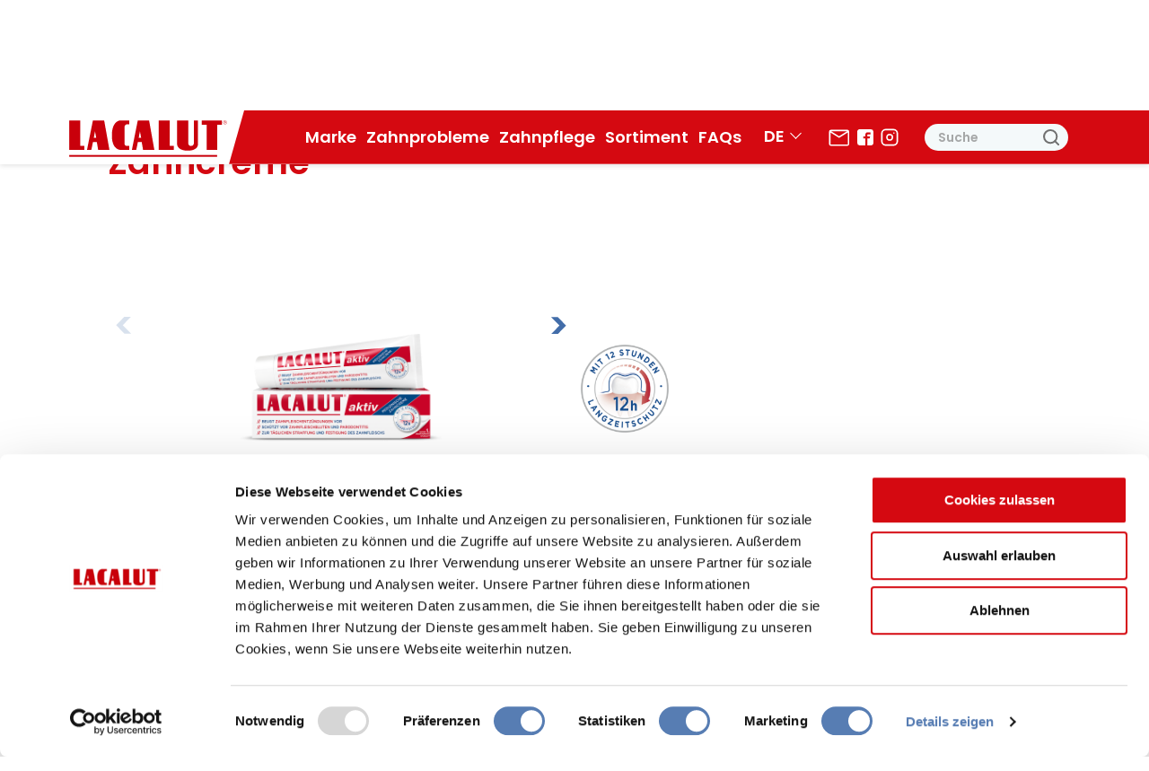

--- FILE ---
content_type: text/html; charset=UTF-8
request_url: https://www.lacalut.de/sortiment/lacalut-aktiv-zahncreme?pzn=05484132
body_size: 21107
content:
<!doctype html>
<html lang="de_DE">
    <head>
        <meta charset="utf-8">
        <meta name="viewport" content="width=device-width, initial-scale=1.0">

        <link rel="apple-touch-icon" sizes="57x57" href="/static/lacalut/img/favicon/apple-icon-57x57.png">
        <link rel="apple-touch-icon" sizes="60x60" href="/static/lacalut/img/favicon/apple-icon-60x60.png">
        <link rel="apple-touch-icon" sizes="72x72" href="/static/lacalut/img/favicon/apple-icon-72x72.png">
        <link rel="apple-touch-icon" sizes="76x76" href="/static/lacalut/img/favicon/apple-icon-76x76.png">
        <link rel="apple-touch-icon" sizes="114x114" href="/static/lacalut/img/favicon/apple-icon-114x114.png">
        <link rel="apple-touch-icon" sizes="120x120" href="/static/lacalut/img/favicon/apple-icon-120x120.png">
        <link rel="apple-touch-icon" sizes="144x144" href="/static/lacalut/img/favicon/apple-icon-144x144.png">
        <link rel="apple-touch-icon" sizes="152x152" href="/static/lacalut/img/favicon/apple-icon-152x152.png">
        <link rel="apple-touch-icon" sizes="180x180" href="/static/lacalut/img/favicon/apple-icon-180x180.png">

        <link rel="icon" type="image/png" sizes="36x36" href="/static/lacalut/img/favicon/android-icon-36x36.png">
        <link rel="icon" type="image/png" sizes="48x48" href="/static/lacalut/img/favicon/android-icon-48x48.png">
        <link rel="icon" type="image/png" sizes="72x72" href="/static/lacalut/img/favicon/android-icon-72x72.png">
        <link rel="icon" type="image/png" sizes="96x96" href="/static/lacalut/img/favicon/android-icon-96x96.png">
        <link rel="icon" type="image/png" sizes="144x144" href="/static/lacalut/img/favicon/android-icon-144x144.png">
        <link rel="icon" type="image/png" sizes="192x192" href="/static/lacalut/img/favicon/android-icon-192x192.png">

        <link rel="icon" type="image/png" sizes="16x16" href="/static/lacalut/img/favicon/favicon-16x16.png">
        <link rel="icon" type="image/png" sizes="32x32" href="/static/lacalut/img/favicon/favicon-32x32.png">
        <link rel="icon" type="image/png" sizes="96x96" href="/static/lacalut/img/favicon/favicon-96x96.png">

        <link rel="icon" type="image/png" sizes="70x70" href="/static/lacalut/img/favicon/ms-icon-70x70.png">
        <link rel="icon" type="image/png" sizes="144x144" href="/static/lacalut/img/favicon/ms-icon-144x144.png">
        <link rel="icon" type="image/png" sizes="150x150" href="/static/lacalut/img/favicon/ms-icon-150x150.png">
        <link rel="icon" type="image/png" sizes="310x310" href="/static/lacalut/img/favicon/ms-icon-310x310.png">

        <script async id="Cookiebot" src="https://consent.cookiebot.com/uc.js" data-cbid="b111495b-38e2-4495-8ef3-da0f87e1236f" type="text/javascript"></script><script data-cookieconsent="ignore">
    window.dataLayer = window.dataLayer || [];
    function gtag() {
        dataLayer.push(arguments);
    }
    gtag("consent", "default", {
        ad_personalization: "denied",
        ad_storage: "denied",
        ad_user_data: "denied",
        analytics_storage: "denied",
        functionality_storage: "denied",
        personalization_storage: "denied",
        security_storage: "granted",
        wait_for_update: 500,
    });
    gtag("set", "ads_data_redaction", true);
    gtag("set", "url_passthrough", false);
</script><!-- Global site tag (gtag.js) - Google Analytics --><script async data-cookieconsent="statistics" data-cookieblock-src="https://www.googletagmanager.com/gtag/js?id=UA-117427853-8"></script><script>
window.dataLayer = window.dataLayer || [];
function gtag(){dataLayer.push(arguments);}
gtag('js', new Date());
gtag('config', 'UA-117427853-8');
</script><!-- Global site tag (gtag.js) - Google Analytics --><script async data-cookieconsent="statistics" data-cookieblock-src="https://www.googletagmanager.com/gtag/js?id=G-B6NM8SV5CL"></script><script>
  window.dataLayer = window.dataLayer || [];
  function gtag(){dataLayer.push(arguments);}
  gtag('js', new Date());

  gtag('config', 'G-B6NM8SV5CL');
</script><!-- Google Tag Manager --><script type="text/plain" data-cookieconsent="statistics">
(function(w,d,s,l,i){w[l]=w[l]||[];w[l].push({'gtm.start':
new Date().getTime(),event:'gtm.js'});var f=d.getElementsByTagName(s)[0],
j=d.createElement(s),dl=l!='dataLayer'?'&l='+l:'';j.async=true;j.src=
'https://www.googletagmanager.com/gtm.js?id='+i+dl;f.parentNode.insertBefore(j,f);
})(window,document,'script','dataLayer','GTM-TJK3C2N');</script><!-- End Google Tag Manager -->
                <title>LACALUT® aktiv Zahncreme | Lacalut</title>
        <meta name="description" content="Sofort spürbare und nachhaltige Straffung und Festigung des Zahnfleisches." />
<link rel="alternate" hreflang="de" href="https://www.lacalut.de/sortiment/lacalut-aktiv-zahncreme" />
<link rel="alternate" hreflang="de-at" href="https://www.lacalut.at/sortiment/lacalut-aktiv-zahncreme" />
<link rel="alternate" hreflang="en" href="https://www.lacalut.com/product-range/lacalut-aktiv-toothpaste" />
<link rel="alternate" hreflang="x-default" href="https://www.lacalut.de/sortiment/lacalut-aktiv-zahncreme" />

                    <link rel="canonical" href="https://www.lacalut.de/sortiment/lacalut-aktiv-zahncreme"/>
                
                    <link href="/cache-buster-1752132118/static/vendor/bootstrap/css/bootstrap.min.css" media="screen" rel="stylesheet" type="text/css" />
<link href="/cache-buster-1752132118/static/vendor/select2/select2.min.css" media="screen" rel="stylesheet" type="text/css" />
<link href="/cache-buster-1752132118/static/vendor/slick/slick.css" media="screen" rel="stylesheet" type="text/css" />
<link href="/cache-buster-1752132117/static/vendor/magnific/magnific.min.css" media="screen" rel="stylesheet" type="text/css" />
<link href="/cache-buster-1752132117/static/general/css/general.min.css" media="screen" rel="stylesheet" type="text/css" />
<link href="/cache-buster-1752132117/static/lacalut/css/star-rating-svg.css" media="screen" rel="stylesheet" type="text/css" />
<link href="/cache-buster-1752132117/static/lacalut/css/lacalut.min.css" media="screen" rel="stylesheet" type="text/css" />
        
        <!-- Meta Pixel Code -->
<script type="text/plain" data-cookieconsent="marketing">
!function(f,b,e,v,n,t,s)
{if(f.fbq)return;n=f.fbq=function(){n.callMethod?
n.callMethod.apply(n,arguments):n.queue.push(arguments)};
if(!f._fbq)f._fbq=n;n.push=n;n.loaded=!0;n.version='2.0';
n.queue=[];t=b.createElement(e);t.async=!0;
t.src=v;s=b.getElementsByTagName(e)[0];
s.parentNode.insertBefore(t,s)}(window, document,'script',
'https://connect.facebook.net/en_US/fbevents.js');
fbq('init', '296889559188370');
fbq('track', 'PageView');
</script>
<noscript><img height="1" width="1" style="display:none"
src="https://www.facebook.com/tr?id=296889559188370&ev=PageView&noscript=1"
/></noscript>

<!-- End Meta Pixel Code -->

    </head>
    <body class="">
        <!-- Google Tag Manager (noscript) -->
<noscript><iframe src="https://www.googletagmanager.com/ns.html?id=GTM-TJK3C2N"
height="0" width="0" style="display:none;visibility:hidden"></iframe></noscript>
<!-- End Google Tag Manager (noscript) -->

        
<div class="header">
    <div class="container">
        <div class="logo-container">
            <a href="/">
                <svg xmlns="http://www.w3.org/2000/svg" xmlns:xlink="http://www.w3.org/1999/xlink" width="179" height="43" viewBox="0 0 179 43">
    <g transform="translate(-595.275 -221.043)">
        <path d="M830.09,228.986h-5.429v27.942H812.9V228.933h-5.484v-4.807H830.09" transform="translate(-62.499 -0.908)" fill="#c9000b"/>
        <g transform="translate(595.275 221.043)">
            <path d="M768.758,224.127v27.1c.106,1.522,1.994,6.524,11.409,6.586,11.522.075,11.731-6.5,11.731-6.5,0,.427,0-27.185,0-27.185h-4.625l.016,25.915a2.937,2.937,0,0,1-2.915,2.561,3.321,3.321,0,0,1-3.253-2.68c.073.684,0-25.8,0-25.8Z" transform="translate(-646.384 -221.952)" fill="#c9000b"/>
            <path d="M739.6,256.944V224.18h12.278v28.259h4.545v4.5Z" transform="translate(-637.793 -221.967)" fill="#c9000b"/>
            <path d="M706.214,236.258l1.318,7.22h-2.676Zm-2.383-12.131-6.562,32.8h4.838l1.8-8.61h4.326l1.463,8.61h12.572l-5.863-32.8Z" transform="translate(-625.323 -221.952)" fill="#c9000b"/>
            <path d="M684.94,256.928h-9.383c-.878,0-10.432-.008-9.9-17.336.48-15.466,9.383-15.466,9.383-15.466h9.9v4.253l-2.014,0a2.884,2.884,0,0,0-2.348.993c-.993.984-.841,1.711-.841,1.711-.01-.933.007,18.971.007,18.971.009.418-.06.721.691,1.719a2.164,2.164,0,0,0,1.58.719h2.925Z" transform="translate(-616.005 -221.951)" fill="#c9000b"/>
            <path d="M635.285,236.258l1.318,7.22h-2.676ZM632.9,224.127l-6.562,32.8h4.838l1.8-8.61H637.3l1.464,8.61h12.571l-5.863-32.8Z" transform="translate(-604.427 -221.952)" fill="#c9000b"/>
            <path d="M598.285,256.944V224.18h12.278v28.259h4.545v4.5Z" transform="translate(-596.162 -221.967)" fill="#c9000b"/>
            <path d="M843.49,224.261a2.148,2.148,0,1,1-2.148,2.149,2.139,2.139,0,0,1,2.148-2.149m0,3.971a1.825,1.825,0,1,0-1.743-1.823,1.772,1.772,0,0,0,1.743,1.823m-.786-2.915h.952a.617.617,0,0,1,.706.62.5.5,0,0,1-.363.491v.012c.276.049.289.307.308.516.018.332,0,.393.085.51h-.411c-.08-.08-.061-.141-.08-.492,0-.2-.024-.4-.473-.4H843.1v.89h-.4Zm.4.964h.461c.325,0,.392-.19.392-.344,0-.265-.171-.326-.435-.326H843.1Z" transform="translate(-667.768 -221.991)" fill="#c9000b"/>
        </g>
        <rect width="164.762" height="2" transform="translate(597.391 261.716)" fill="#c9000b"/>
    </g>
</svg>

            </a>
        </div>

        <div class="navigation-container" id="navigation">
            <nav class="nav">
                <div class="mobile-search">
                    <a href="/suche">
                        <svg xmlns="http://www.w3.org/2000/svg" width="18" height="18" viewBox="0 0 18 18">
    <g  transform="translate(-3.5 -3.5)">
        <path d="M11.641,3.5v0A8.141,8.141,0,1,1,3.5,11.641,8.087,8.087,0,0,1,11.641,3.5Zm0,14.281a6.141,6.141,0,1,0,0-12.281h0a6.141,6.141,0,0,0,0,12.281Z" transform="translate(0 0)" fill="#707070"/>
        <path d="M28.858,29.858a1,1,0,0,1-.707-.293l-3.883-3.883a1,1,0,0,1,1.414-1.414l3.883,3.883a1,1,0,0,1-.707,1.707Z" transform="translate(-8.291 -8.291)" fill="#707070"/>
    </g>
</svg>
                    </a>
                </div>
                <div class="nav-toggle">
                    <i></i>
                    <i></i>
                    <i></i>
                </div>
                <ul class="nav-list">
                    <li class="main-pages-nav">
                        <ul class="level-1 main-pages">
                                                            
                                
                                
                                                                
                                <li class="nav-item hover has-nav-sub">
                                                                            <a class="nav-link "  href="/lacalut" target="">
                                            Marke
                                        </a>
                                                                                                                <div class="nav-sub">
                                            <div class="nav-sub-container">
                                                <div class="sub-pages">
                                                                                                            <div class="nav-sublist single-links">
                                                            <ul class="level-2 links">
                                                                                                                                    
                                                                    
                                                                    
                                                                                                                                        <li>
                                                                        <a href="/lacalut/marke-und-geschichte" class="" target="">
                                                                            <svg class="icon-arrow-right" xmlns="http://www.w3.org/2000/svg" width="15" height="15" viewBox="0 0 15 15">
  <g>
    <path d="M1.6-2.376H4.788L8.712-6.408,4.788-10.44H1.6L5.544-6.408Z" transform="translate(0 15) rotate(0)" fill="#C8102E"/>
  </g>
</svg>

                                                                            <svg class="icon-nav-arrow-circle" xmlns="http://www.w3.org/2000/svg" width="13" height="13" viewBox="0 0 13 13">
  <path d="M11408.5,3316a6.5,6.5,0,1,1,6.5-6.5A6.508,6.508,0,0,1,11408.5,3316Zm-.781-10.678a.89.89,0,0,0-.892.892.911.911,0,0,0,.209.576l.008.009.009.01a.409.409,0,0,0,.047.047l2.538,2.641-2.541,2.647a.893.893,0,0,0,.593,1.53h.023a.9.9,0,0,0,.615-.241c.021-.02.04-.04.061-.063l3.128-3.257a.885.885,0,0,0,.25-.619.728.728,0,0,0-.009-.115v-.006a.912.912,0,0,0-.241-.493l-3.128-3.257A.892.892,0,0,0,11407.719,3305.323Z" transform="translate(-11402 -3303)" fill="#7d868c"/>
</svg>

                                                                            Marke &amp; Geschichte
                                                                        </a>
                                                                    </li>
                                                                                                                                    
                                                                    
                                                                    
                                                                                                                                        <li>
                                                                        <a href="/lacalut/sponsoring" class="" target="">
                                                                            <svg class="icon-arrow-right" xmlns="http://www.w3.org/2000/svg" width="15" height="15" viewBox="0 0 15 15">
  <g>
    <path d="M1.6-2.376H4.788L8.712-6.408,4.788-10.44H1.6L5.544-6.408Z" transform="translate(0 15) rotate(0)" fill="#C8102E"/>
  </g>
</svg>

                                                                            <svg class="icon-nav-arrow-circle" xmlns="http://www.w3.org/2000/svg" width="13" height="13" viewBox="0 0 13 13">
  <path d="M11408.5,3316a6.5,6.5,0,1,1,6.5-6.5A6.508,6.508,0,0,1,11408.5,3316Zm-.781-10.678a.89.89,0,0,0-.892.892.911.911,0,0,0,.209.576l.008.009.009.01a.409.409,0,0,0,.047.047l2.538,2.641-2.541,2.647a.893.893,0,0,0,.593,1.53h.023a.9.9,0,0,0,.615-.241c.021-.02.04-.04.061-.063l3.128-3.257a.885.885,0,0,0,.25-.619.728.728,0,0,0-.009-.115v-.006a.912.912,0,0,0-.241-.493l-3.128-3.257A.892.892,0,0,0,11407.719,3305.323Z" transform="translate(-11402 -3303)" fill="#7d868c"/>
</svg>

                                                                            Sponsoring 1. FCK
                                                                        </a>
                                                                    </li>
                                                                                                                                    
                                                                    
                                                                    
                                                                                                                                        <li>
                                                                        <a href="/sortiment" class="" target="">
                                                                            <svg class="icon-arrow-right" xmlns="http://www.w3.org/2000/svg" width="15" height="15" viewBox="0 0 15 15">
  <g>
    <path d="M1.6-2.376H4.788L8.712-6.408,4.788-10.44H1.6L5.544-6.408Z" transform="translate(0 15) rotate(0)" fill="#C8102E"/>
  </g>
</svg>

                                                                            <svg class="icon-nav-arrow-circle" xmlns="http://www.w3.org/2000/svg" width="13" height="13" viewBox="0 0 13 13">
  <path d="M11408.5,3316a6.5,6.5,0,1,1,6.5-6.5A6.508,6.508,0,0,1,11408.5,3316Zm-.781-10.678a.89.89,0,0,0-.892.892.911.911,0,0,0,.209.576l.008.009.009.01a.409.409,0,0,0,.047.047l2.538,2.641-2.541,2.647a.893.893,0,0,0,.593,1.53h.023a.9.9,0,0,0,.615-.241c.021-.02.04-.04.061-.063l3.128-3.257a.885.885,0,0,0,.25-.619.728.728,0,0,0-.009-.115v-.006a.912.912,0,0,0-.241-.493l-3.128-3.257A.892.892,0,0,0,11407.719,3305.323Z" transform="translate(-11402 -3303)" fill="#7d868c"/>
</svg>

                                                                            LACALUT®-Sortiment
                                                                        </a>
                                                                    </li>
                                                                                                                            </ul>
                                                        </div>
                                                                                                                                                                <div class="nav-sublist packshot">
                                                                                                                            <img src="/Lacalut/Produkte/lacalut-medizinische-zahnpflege.png"/>
                                                                                                                    </div>
                                                                                                                                                                                                                                                                                                                    </div>
                                            </div>
                                        </div>
                                                                    </li>
                                                            
                                
                                
                                                                
                                <li class="nav-item hover has-nav-sub">
                                                                            <a class="nav-link "  href="/zahnprobleme" target="">
                                            Zahnprobleme
                                        </a>
                                                                                                                <div class="nav-sub">
                                            <div class="nav-sub-container">
                                                <div class="sub-pages">
                                                                                                                                                                                                                                        
                                                                
                                                                
                                                                                                                                
                                                                <div class="nav-sublist">
                                                                                                                                            <div class="toggle-nav-sublist">
                                                                            <svg class="icon-nav-plus" xmlns="http://www.w3.org/2000/svg" width="13" height="13" viewBox="0 0 13 13">
  <path d="M7.063.563a6.5,6.5,0,1,0,6.5,6.5A6.5,6.5,0,0,0,7.063.563ZM10.837,7.8a.315.315,0,0,1-.315.315H8.111v2.411a.315.315,0,0,1-.315.315H6.329a.315.315,0,0,1-.315-.315V8.111H3.6A.315.315,0,0,1,3.288,7.8V6.329A.315.315,0,0,1,3.6,6.014H6.014V3.6a.315.315,0,0,1,.315-.315H7.8a.315.315,0,0,1,.315.315V6.014h2.411a.315.315,0,0,1,.315.315Z" transform="translate(-0.563 -0.563)" fill="#7d868c"/>
</svg>

                                                                            <svg class="icon-nav-minus" xmlns="http://www.w3.org/2000/svg" width="13" height="13" viewBox="0 0 13 13">
  <path d="M7.063.563a6.5,6.5,0,1,0,6.5,6.5A6.5,6.5,0,0,0,7.063.563ZM10.837,7.8a.315.315,0,0,1-.315.315H3.6A.315.315,0,0,1,3.288,7.8V6.329A.315.315,0,0,1,3.6,6.014h6.919a.315.315,0,0,1,.315.315Z" transform="translate(-0.563 -0.563)" fill="#7d868c"/>
</svg>

                                                                        </div>
                                                                                                                                                                                                                <p class="sub-page-title disabled">
                                                                            <span class="title">Ratgeber</span>
                                                                        </p>
                                                                                                                                                                                                                <ul class="level-3 links ">
                                                                                                                                                            
                                                                                    
                                                                                    
                                                                                    <li>
                                                                                        <a href="/zahnprobleme/ratgeber/karies" class="" target="">
                                                                                            <svg class="icon-arrow-right" xmlns="http://www.w3.org/2000/svg" width="15" height="15" viewBox="0 0 15 15">
  <g>
    <path d="M1.6-2.376H4.788L8.712-6.408,4.788-10.44H1.6L5.544-6.408Z" transform="translate(0 15) rotate(0)" fill="#C8102E"/>
  </g>
</svg>

                                                                                            Karies
                                                                                        </a>
                                                                                    </li>
                                                                                
                                                                                    
                                                                                    
                                                                                    <li>
                                                                                        <a href="/zahnprobleme/ratgeber/zahnfleischbluten" class="" target="">
                                                                                            <svg class="icon-arrow-right" xmlns="http://www.w3.org/2000/svg" width="15" height="15" viewBox="0 0 15 15">
  <g>
    <path d="M1.6-2.376H4.788L8.712-6.408,4.788-10.44H1.6L5.544-6.408Z" transform="translate(0 15) rotate(0)" fill="#C8102E"/>
  </g>
</svg>

                                                                                            Zahnfleischbluten
                                                                                        </a>
                                                                                    </li>
                                                                                
                                                                                    
                                                                                    
                                                                                    <li>
                                                                                        <a href="/zahnprobleme/ratgeber/empfindliche-zaehne" class="" target="">
                                                                                            <svg class="icon-arrow-right" xmlns="http://www.w3.org/2000/svg" width="15" height="15" viewBox="0 0 15 15">
  <g>
    <path d="M1.6-2.376H4.788L8.712-6.408,4.788-10.44H1.6L5.544-6.408Z" transform="translate(0 15) rotate(0)" fill="#C8102E"/>
  </g>
</svg>

                                                                                            Empfindliche Zähne
                                                                                        </a>
                                                                                    </li>
                                                                                
                                                                                    
                                                                                    
                                                                                    <li>
                                                                                        <a href="/zahnprobleme/ratgeber/zahnschmelzdefekt" class="" target="">
                                                                                            <svg class="icon-arrow-right" xmlns="http://www.w3.org/2000/svg" width="15" height="15" viewBox="0 0 15 15">
  <g>
    <path d="M1.6-2.376H4.788L8.712-6.408,4.788-10.44H1.6L5.544-6.408Z" transform="translate(0 15) rotate(0)" fill="#C8102E"/>
  </g>
</svg>

                                                                                            Zahnschmelzdefekt
                                                                                        </a>
                                                                                    </li>
                                                                                
                                                                                    
                                                                                    
                                                                                    <li>
                                                                                        <a href="/zahnprobleme/ratgeber/zahnstein" class="" target="">
                                                                                            <svg class="icon-arrow-right" xmlns="http://www.w3.org/2000/svg" width="15" height="15" viewBox="0 0 15 15">
  <g>
    <path d="M1.6-2.376H4.788L8.712-6.408,4.788-10.44H1.6L5.544-6.408Z" transform="translate(0 15) rotate(0)" fill="#C8102E"/>
  </g>
</svg>

                                                                                            Zahnstein
                                                                                        </a>
                                                                                    </li>
                                                                                
                                                                                    
                                                                                    
                                                                                    <li>
                                                                                        <a href="/zahnprobleme/ratgeber/zahnbelag" class="" target="">
                                                                                            <svg class="icon-arrow-right" xmlns="http://www.w3.org/2000/svg" width="15" height="15" viewBox="0 0 15 15">
  <g>
    <path d="M1.6-2.376H4.788L8.712-6.408,4.788-10.44H1.6L5.544-6.408Z" transform="translate(0 15) rotate(0)" fill="#C8102E"/>
  </g>
</svg>

                                                                                            Zahnbelag
                                                                                        </a>
                                                                                    </li>
                                                                                
                                                                                    
                                                                                    
                                                                                    <li>
                                                                                        <a href="/zahnprobleme/ratgeber/zahnfleischlbuten-praevention" class="" target="">
                                                                                            <svg class="icon-arrow-right" xmlns="http://www.w3.org/2000/svg" width="15" height="15" viewBox="0 0 15 15">
  <g>
    <path d="M1.6-2.376H4.788L8.712-6.408,4.788-10.44H1.6L5.544-6.408Z" transform="translate(0 15) rotate(0)" fill="#C8102E"/>
  </g>
</svg>

                                                                                            Prävention von Zahnfleischbluten
                                                                                        </a>
                                                                                    </li>
                                                                                
                                                                                    
                                                                                    
                                                                                    <li>
                                                                                        <a href="/zahnprobleme/ratgeber/zahnfleischlbuten-ursachen" class="" target="">
                                                                                            <svg class="icon-arrow-right" xmlns="http://www.w3.org/2000/svg" width="15" height="15" viewBox="0 0 15 15">
  <g>
    <path d="M1.6-2.376H4.788L8.712-6.408,4.788-10.44H1.6L5.544-6.408Z" transform="translate(0 15) rotate(0)" fill="#C8102E"/>
  </g>
</svg>

                                                                                            Ursachen von Zahnfleischbluten
                                                                                        </a>
                                                                                    </li>
                                                                                                                                                                                                                                    </ul>
                                                                                                                                                                                                                                                                                                                                                </div>
                                                                                                                                                                                                                                                
                                                                
                                                                
                                                                                                                                
                                                                <div class="nav-sublist">
                                                                                                                                            <div class="toggle-nav-sublist">
                                                                            <svg class="icon-nav-plus" xmlns="http://www.w3.org/2000/svg" width="13" height="13" viewBox="0 0 13 13">
  <path d="M7.063.563a6.5,6.5,0,1,0,6.5,6.5A6.5,6.5,0,0,0,7.063.563ZM10.837,7.8a.315.315,0,0,1-.315.315H8.111v2.411a.315.315,0,0,1-.315.315H6.329a.315.315,0,0,1-.315-.315V8.111H3.6A.315.315,0,0,1,3.288,7.8V6.329A.315.315,0,0,1,3.6,6.014H6.014V3.6a.315.315,0,0,1,.315-.315H7.8a.315.315,0,0,1,.315.315V6.014h2.411a.315.315,0,0,1,.315.315Z" transform="translate(-0.563 -0.563)" fill="#7d868c"/>
</svg>

                                                                            <svg class="icon-nav-minus" xmlns="http://www.w3.org/2000/svg" width="13" height="13" viewBox="0 0 13 13">
  <path d="M7.063.563a6.5,6.5,0,1,0,6.5,6.5A6.5,6.5,0,0,0,7.063.563ZM10.837,7.8a.315.315,0,0,1-.315.315H3.6A.315.315,0,0,1,3.288,7.8V6.329A.315.315,0,0,1,3.6,6.014h6.919a.315.315,0,0,1,.315.315Z" transform="translate(-0.563 -0.563)" fill="#7d868c"/>
</svg>

                                                                        </div>
                                                                                                                                                                                                                <p class="sub-page-title disabled">
                                                                            <span class="title">Produkt-Empfehlung</span>
                                                                        </p>
                                                                                                                                                                                                                <ul class="level-3 links no-padding-bottom">
                                                                                                                                                            
                                                                                    
                                                                                    
                                                                                    <li>
                                                                                        <a href="/sortiment/lacalut-aktiv-zahncreme" class="" target="">
                                                                                            <svg class="icon-arrow-right" xmlns="http://www.w3.org/2000/svg" width="15" height="15" viewBox="0 0 15 15">
  <g>
    <path d="M1.6-2.376H4.788L8.712-6.408,4.788-10.44H1.6L5.544-6.408Z" transform="translate(0 15) rotate(0)" fill="#C8102E"/>
  </g>
</svg>

                                                                                            LACALUT® aktiv Zahncreme
                                                                                        </a>
                                                                                    </li>
                                                                                
                                                                                    
                                                                                    
                                                                                    <li>
                                                                                        <a href="/sortiment/lacalut-aktiv-zahnfleischschutz-und-sanftes-weiss-zahncreme" class="" target="">
                                                                                            <svg class="icon-arrow-right" xmlns="http://www.w3.org/2000/svg" width="15" height="15" viewBox="0 0 15 15">
  <g>
    <path d="M1.6-2.376H4.788L8.712-6.408,4.788-10.44H1.6L5.544-6.408Z" transform="translate(0 15) rotate(0)" fill="#C8102E"/>
  </g>
</svg>

                                                                                            LACALUT®  aktiv Zahnfleischschutz &amp; Sanftes Weiss Zahncreme
                                                                                        </a>
                                                                                    </li>
                                                                                
                                                                                    
                                                                                    
                                                                                    <li>
                                                                                        <a href="/sortiment" class="" target="">
                                                                                            <svg class="icon-arrow-right" xmlns="http://www.w3.org/2000/svg" width="15" height="15" viewBox="0 0 15 15">
  <g>
    <path d="M1.6-2.376H4.788L8.712-6.408,4.788-10.44H1.6L5.544-6.408Z" transform="translate(0 15) rotate(0)" fill="#C8102E"/>
  </g>
</svg>

                                                                                            Alle Produkte
                                                                                        </a>
                                                                                    </li>
                                                                                                                                                                                                                                    </ul>
                                                                                                                                                                                                                <div class="nav-sublist packshot">
                                                                                                                                                            <a href="/sortiment/lacalut-aktiv-zahncreme">
                                                                                    <img src="/_default_upload_bucket/Teaserbild_Lacalut_Aktiv_Relaunch_.png"/>
                                                                                </a>
                                                                                                                                                    </div>
                                                                                                                                                                                                                                                                            </div>
                                                                                                                                                                                                                                                                                                                                                                                                                                                                                            </div>
                                            </div>
                                        </div>
                                                                    </li>
                                                            
                                
                                
                                                                
                                <li class="nav-item hover has-nav-sub">
                                                                            <a class="nav-link "  href="/zahnpflege" target="">
                                            Zahnpflege
                                        </a>
                                                                                                                <div class="nav-sub">
                                            <div class="nav-sub-container">
                                                <div class="sub-pages">
                                                                                                                                                                                                                                        
                                                                
                                                                
                                                                                                                                
                                                                <div class="nav-sublist">
                                                                                                                                            <div class="toggle-nav-sublist">
                                                                            <svg class="icon-nav-plus" xmlns="http://www.w3.org/2000/svg" width="13" height="13" viewBox="0 0 13 13">
  <path d="M7.063.563a6.5,6.5,0,1,0,6.5,6.5A6.5,6.5,0,0,0,7.063.563ZM10.837,7.8a.315.315,0,0,1-.315.315H8.111v2.411a.315.315,0,0,1-.315.315H6.329a.315.315,0,0,1-.315-.315V8.111H3.6A.315.315,0,0,1,3.288,7.8V6.329A.315.315,0,0,1,3.6,6.014H6.014V3.6a.315.315,0,0,1,.315-.315H7.8a.315.315,0,0,1,.315.315V6.014h2.411a.315.315,0,0,1,.315.315Z" transform="translate(-0.563 -0.563)" fill="#7d868c"/>
</svg>

                                                                            <svg class="icon-nav-minus" xmlns="http://www.w3.org/2000/svg" width="13" height="13" viewBox="0 0 13 13">
  <path d="M7.063.563a6.5,6.5,0,1,0,6.5,6.5A6.5,6.5,0,0,0,7.063.563ZM10.837,7.8a.315.315,0,0,1-.315.315H3.6A.315.315,0,0,1,3.288,7.8V6.329A.315.315,0,0,1,3.6,6.014h6.919a.315.315,0,0,1,.315.315Z" transform="translate(-0.563 -0.563)" fill="#7d868c"/>
</svg>

                                                                        </div>
                                                                                                                                                                                                                <p class="sub-page-title disabled">
                                                                            <span class="title">Ratgeber</span>
                                                                        </p>
                                                                                                                                                                                                                <ul class="level-3 links ">
                                                                                                                                                            
                                                                                    
                                                                                    
                                                                                    <li>
                                                                                        <a href="/zahnpflege/ratgeber/mundhygiene" class="" target="">
                                                                                            <svg class="icon-arrow-right" xmlns="http://www.w3.org/2000/svg" width="15" height="15" viewBox="0 0 15 15">
  <g>
    <path d="M1.6-2.376H4.788L8.712-6.408,4.788-10.44H1.6L5.544-6.408Z" transform="translate(0 15) rotate(0)" fill="#C8102E"/>
  </g>
</svg>

                                                                                            Mundhygiene
                                                                                        </a>
                                                                                    </li>
                                                                                
                                                                                    
                                                                                    
                                                                                    <li>
                                                                                        <a href="/zahnpflege/ratgeber/prophylaxe" class="" target="">
                                                                                            <svg class="icon-arrow-right" xmlns="http://www.w3.org/2000/svg" width="15" height="15" viewBox="0 0 15 15">
  <g>
    <path d="M1.6-2.376H4.788L8.712-6.408,4.788-10.44H1.6L5.544-6.408Z" transform="translate(0 15) rotate(0)" fill="#C8102E"/>
  </g>
</svg>

                                                                                            Prophylaxe
                                                                                        </a>
                                                                                    </li>
                                                                                
                                                                                    
                                                                                    
                                                                                    <li>
                                                                                        <a href="/zahnpflege/ratgeber/zahnpflege-in-der-schwangerschaft" class="" target="">
                                                                                            <svg class="icon-arrow-right" xmlns="http://www.w3.org/2000/svg" width="15" height="15" viewBox="0 0 15 15">
  <g>
    <path d="M1.6-2.376H4.788L8.712-6.408,4.788-10.44H1.6L5.544-6.408Z" transform="translate(0 15) rotate(0)" fill="#C8102E"/>
  </g>
</svg>

                                                                                            Zahnpflege in der Schwangerschaft
                                                                                        </a>
                                                                                    </li>
                                                                                
                                                                                    
                                                                                    
                                                                                    <li>
                                                                                        <a href="/zahnpflege/ratgeber/ursachen-von-zahnverfaerbungen" class="" target="">
                                                                                            <svg class="icon-arrow-right" xmlns="http://www.w3.org/2000/svg" width="15" height="15" viewBox="0 0 15 15">
  <g>
    <path d="M1.6-2.376H4.788L8.712-6.408,4.788-10.44H1.6L5.544-6.408Z" transform="translate(0 15) rotate(0)" fill="#C8102E"/>
  </g>
</svg>

                                                                                            Ursachen von Zahnverfärbungen
                                                                                        </a>
                                                                                    </li>
                                                                                
                                                                                    
                                                                                    
                                                                                    <li>
                                                                                        <a href="/zahnpflege/ratgeber/zahnpflege-bei-schmerzempfindlichen-zaehnen" class="" target="">
                                                                                            <svg class="icon-arrow-right" xmlns="http://www.w3.org/2000/svg" width="15" height="15" viewBox="0 0 15 15">
  <g>
    <path d="M1.6-2.376H4.788L8.712-6.408,4.788-10.44H1.6L5.544-6.408Z" transform="translate(0 15) rotate(0)" fill="#C8102E"/>
  </g>
</svg>

                                                                                            Zahnpflege bei schmerzempfindlichen Zähnen
                                                                                        </a>
                                                                                    </li>
                                                                                
                                                                                    
                                                                                    
                                                                                    <li>
                                                                                        <a href="/zahnpflege/ratgeber/zahnpflege-fuer-weissere-zaehne" class="" target="">
                                                                                            <svg class="icon-arrow-right" xmlns="http://www.w3.org/2000/svg" width="15" height="15" viewBox="0 0 15 15">
  <g>
    <path d="M1.6-2.376H4.788L8.712-6.408,4.788-10.44H1.6L5.544-6.408Z" transform="translate(0 15) rotate(0)" fill="#C8102E"/>
  </g>
</svg>

                                                                                            Die richtige Zahnpflege für weißere Zähne
                                                                                        </a>
                                                                                    </li>
                                                                                                                                                                                                                                    </ul>
                                                                                                                                                                                                                                                                                                                                                </div>
                                                                                                                                                                                                                                                
                                                                
                                                                
                                                                                                                                
                                                                <div class="nav-sublist">
                                                                                                                                            <div class="toggle-nav-sublist">
                                                                            <svg class="icon-nav-plus" xmlns="http://www.w3.org/2000/svg" width="13" height="13" viewBox="0 0 13 13">
  <path d="M7.063.563a6.5,6.5,0,1,0,6.5,6.5A6.5,6.5,0,0,0,7.063.563ZM10.837,7.8a.315.315,0,0,1-.315.315H8.111v2.411a.315.315,0,0,1-.315.315H6.329a.315.315,0,0,1-.315-.315V8.111H3.6A.315.315,0,0,1,3.288,7.8V6.329A.315.315,0,0,1,3.6,6.014H6.014V3.6a.315.315,0,0,1,.315-.315H7.8a.315.315,0,0,1,.315.315V6.014h2.411a.315.315,0,0,1,.315.315Z" transform="translate(-0.563 -0.563)" fill="#7d868c"/>
</svg>

                                                                            <svg class="icon-nav-minus" xmlns="http://www.w3.org/2000/svg" width="13" height="13" viewBox="0 0 13 13">
  <path d="M7.063.563a6.5,6.5,0,1,0,6.5,6.5A6.5,6.5,0,0,0,7.063.563ZM10.837,7.8a.315.315,0,0,1-.315.315H3.6A.315.315,0,0,1,3.288,7.8V6.329A.315.315,0,0,1,3.6,6.014h6.919a.315.315,0,0,1,.315.315Z" transform="translate(-0.563 -0.563)" fill="#7d868c"/>
</svg>

                                                                        </div>
                                                                                                                                                                                                                <p class="sub-page-title disabled">
                                                                            <span class="title">Produkt-Empfehlung</span>
                                                                        </p>
                                                                                                                                                                                                                <ul class="level-3 links no-padding-bottom">
                                                                                                                                                            
                                                                                    
                                                                                    
                                                                                    <li>
                                                                                        <a href="/sortiment/lacalut-aktiv-zahncreme" class="" target="">
                                                                                            <svg class="icon-arrow-right" xmlns="http://www.w3.org/2000/svg" width="15" height="15" viewBox="0 0 15 15">
  <g>
    <path d="M1.6-2.376H4.788L8.712-6.408,4.788-10.44H1.6L5.544-6.408Z" transform="translate(0 15) rotate(0)" fill="#C8102E"/>
  </g>
</svg>

                                                                                            LACALUT® aktiv Zahncreme
                                                                                        </a>
                                                                                    </li>
                                                                                
                                                                                    
                                                                                    
                                                                                    <li>
                                                                                        <a href="/sortiment/lacalut-aktiv-zahnfleischschutz-und-sanftes-weiss-zahncreme" class="" target="">
                                                                                            <svg class="icon-arrow-right" xmlns="http://www.w3.org/2000/svg" width="15" height="15" viewBox="0 0 15 15">
  <g>
    <path d="M1.6-2.376H4.788L8.712-6.408,4.788-10.44H1.6L5.544-6.408Z" transform="translate(0 15) rotate(0)" fill="#C8102E"/>
  </g>
</svg>

                                                                                            LACALUT®  aktiv Zahnfleischschutz &amp; Sanftes Weiss Zahncreme
                                                                                        </a>
                                                                                    </li>
                                                                                
                                                                                    
                                                                                    
                                                                                    <li>
                                                                                        <a href="/sortiment" class="" target="">
                                                                                            <svg class="icon-arrow-right" xmlns="http://www.w3.org/2000/svg" width="15" height="15" viewBox="0 0 15 15">
  <g>
    <path d="M1.6-2.376H4.788L8.712-6.408,4.788-10.44H1.6L5.544-6.408Z" transform="translate(0 15) rotate(0)" fill="#C8102E"/>
  </g>
</svg>

                                                                                            Alle Produkte
                                                                                        </a>
                                                                                    </li>
                                                                                                                                                                                                                                    </ul>
                                                                                                                                                                                                                <div class="nav-sublist packshot">
                                                                                                                                                            <a href="/sortiment/lacalut-aktiv-zahncreme">
                                                                                    <img src="/_default_upload_bucket/Teaserbild_Lacalut_Aktiv_Relaunch_.png"/>
                                                                                </a>
                                                                                                                                                    </div>
                                                                                                                                                                                                                                                                            </div>
                                                                                                                                                                                                                                                                                                                                                                                                                                                                                            </div>
                                            </div>
                                        </div>
                                                                    </li>
                                                            
                                
                                
                                                                
                                <li class="nav-item hover has-nav-sub">
                                                                            <a class="nav-link "  href="/sortiment" target="">
                                            Sortiment
                                        </a>
                                                                                                                <div class="nav-sub">
                                            <div class="nav-sub-container">
                                                <div class="sub-pages">
                                                                                                                                                                                                                                                                                                                                                                                                                                                                                                                                                                                                                                                                                                                                                                                                                                                                                                                                                                                                                                                                                                                                                                                                                                                                                                                                                                                                                                                                                                                                                                                                                                                                                                                                                                                                            
                                                                
                                                                
                                                                                                                                
                                                                <div class="nav-sublist">
                                                                                                                                                                                                                <a href="/sortiment/zahncremes"
                                                                           class="sub-page-title clean  "
                                                                           target="">
                                                                                                                                                            <svg class="icon-nav-arrow-circle" xmlns="http://www.w3.org/2000/svg" width="13" height="13" viewBox="0 0 13 13">
  <path d="M11408.5,3316a6.5,6.5,0,1,1,6.5-6.5A6.508,6.508,0,0,1,11408.5,3316Zm-.781-10.678a.89.89,0,0,0-.892.892.911.911,0,0,0,.209.576l.008.009.009.01a.409.409,0,0,0,.047.047l2.538,2.641-2.541,2.647a.893.893,0,0,0,.593,1.53h.023a.9.9,0,0,0,.615-.241c.021-.02.04-.04.061-.063l3.128-3.257a.885.885,0,0,0,.25-.619.728.728,0,0,0-.009-.115v-.006a.912.912,0,0,0-.241-.493l-3.128-3.257A.892.892,0,0,0,11407.719,3305.323Z" transform="translate(-11402 -3303)" fill="#7d868c"/>
</svg>

                                                                                                                                                        <span class="title">Zahncremes</span>
                                                                        </a>
                                                                                                                                                                                                                                                                                                                                                                                                                    </div>
                                                                                                                                                                                                                                                
                                                                
                                                                
                                                                                                                                
                                                                <div class="nav-sublist">
                                                                                                                                                                                                                <a href="/sortiment/mundspuelloesungen"
                                                                           class="sub-page-title clean  "
                                                                           target="">
                                                                                                                                                            <svg class="icon-nav-arrow-circle" xmlns="http://www.w3.org/2000/svg" width="13" height="13" viewBox="0 0 13 13">
  <path d="M11408.5,3316a6.5,6.5,0,1,1,6.5-6.5A6.508,6.508,0,0,1,11408.5,3316Zm-.781-10.678a.89.89,0,0,0-.892.892.911.911,0,0,0,.209.576l.008.009.009.01a.409.409,0,0,0,.047.047l2.538,2.641-2.541,2.647a.893.893,0,0,0,.593,1.53h.023a.9.9,0,0,0,.615-.241c.021-.02.04-.04.061-.063l3.128-3.257a.885.885,0,0,0,.25-.619.728.728,0,0,0-.009-.115v-.006a.912.912,0,0,0-.241-.493l-3.128-3.257A.892.892,0,0,0,11407.719,3305.323Z" transform="translate(-11402 -3303)" fill="#7d868c"/>
</svg>

                                                                                                                                                        <span class="title">Mundspüllösungen</span>
                                                                        </a>
                                                                                                                                                                                                                                                                                                                                                                                                                    </div>
                                                                                                                                                                                                                                                
                                                                
                                                                
                                                                                                                                
                                                                <div class="nav-sublist">
                                                                                                                                                                                                                <a href="/sortiment/zubehoer"
                                                                           class="sub-page-title clean  "
                                                                           target="">
                                                                                                                                                            <svg class="icon-nav-arrow-circle" xmlns="http://www.w3.org/2000/svg" width="13" height="13" viewBox="0 0 13 13">
  <path d="M11408.5,3316a6.5,6.5,0,1,1,6.5-6.5A6.508,6.508,0,0,1,11408.5,3316Zm-.781-10.678a.89.89,0,0,0-.892.892.911.911,0,0,0,.209.576l.008.009.009.01a.409.409,0,0,0,.047.047l2.538,2.641-2.541,2.647a.893.893,0,0,0,.593,1.53h.023a.9.9,0,0,0,.615-.241c.021-.02.04-.04.061-.063l3.128-3.257a.885.885,0,0,0,.25-.619.728.728,0,0,0-.009-.115v-.006a.912.912,0,0,0-.241-.493l-3.128-3.257A.892.892,0,0,0,11407.719,3305.323Z" transform="translate(-11402 -3303)" fill="#7d868c"/>
</svg>

                                                                                                                                                        <span class="title">Zubehör</span>
                                                                        </a>
                                                                                                                                                                                                                                                                                                                                                                                                                    </div>
                                                                                                                                                                                                                                                                                                                                                                                                                                                                                                                                                                                                                                                                                                                                                                                                                                                                                                                                                                            </div>
                                            </div>
                                        </div>
                                                                    </li>
                                                            
                                
                                
                                                                
                                <li class="nav-item hover ">
                                                                            <a class="nav-link "  href="/faq" target="">
                                            FAQs
                                        </a>
                                                                                                        </li>
                                                    </ul>
                    </li>
                                            <li class="language-switch mobile">
                            <span class="title">Sprache:</span>
                                                                                                <a href="https://www.lacalut.de" class="active">DE</a>
                                                                                                                                <a href="https://www.lacalut.com" class="">EN</a>
                                                                                                                                <a href="https://www.lacalut.at" class="">AT</a>
                                                                                    </li>
                                    </ul>
            </nav>
            <div class="language-switch desktop">
                                    <select>
                                                                                    <option data-href="https://www.lacalut.de" class="active">DE</option>
                                                                                                                <option data-href="https://www.lacalut.com" class="">EN</option>
                                                                                                                <option data-href="https://www.lacalut.at" class="">AT</option>
                                                                        </select>
                            </div>
            <div class="social-media">
                <ul>
                                            <li>
                            <a href="/kontakt" class="contact">
                                <svg xmlns="http://www.w3.org/2000/svg" width="24" height="19" viewBox="0 0 24 19">
    <path d="M17620.174,11703.027h-18.031a2.261,2.261,0,0,1-2.252-2.253l.014-13.52a2.26,2.26,0,0,1,2.238-2.257h18.031a2.266,2.266,0,0,1,2.25,2.257v13.52A2.263,2.263,0,0,1,17620.174,11703.027Zm-18.645-14.9h0v13.264h19.256v-13.264l-9.627,6.017-9.629-6.017Zm.613-1.482h0l9.016,5.634,9.01-5.634Z" transform="translate(-17599.391 -11684.498)" fill="#fff" stroke="rgba(0,0,0,0)" stroke-width="1"/>
</svg>

                            </a>
                        </li>
                                                                                            <li>
                                <a href="https://www.facebook.com/lacalut.de/" class="facebook" target="_blank">
                                    <svg xmlns="http://www.w3.org/2000/svg" width="18" height="18" viewBox="0 0 18 18">
    <path d="M57.772,30H45.75a3,3,0,0,0-3,3.005V45.022a3,3,0,0,0,3,3.005h6.009V40.14H49.505V37.887h2.253V36.194a2.817,2.817,0,0,1,2.819-2.814H57.4v2.253H54.583a.564.564,0,0,0-.563.563v1.69h3.1l-.563,2.253H54.016v7.887h3.756a3,3,0,0,0,3-3h0V33.005a3,3,0,0,0-3-3.005Z" transform="translate(-42.749 -30)" fill="#fff"/>
</svg>
                                </a>
                            </li>
                                                                                                <li>
                                <a href="https://www.instagram.com/lacalut_dach/" class="instagram" target="_blank">
                                    <svg xmlns="http://www.w3.org/2000/svg" width="19" height="19" viewBox="0 0 19 19">
    <path d="M4.918,18.027A4.922,4.922,0,0,1,0,13.11V4.916A4.922,4.922,0,0,1,4.918,0h8.194a4.921,4.921,0,0,1,4.916,4.916V13.11a4.921,4.921,0,0,1-4.917,4.917ZM1.64,4.916V13.11a3.281,3.281,0,0,0,3.277,3.277h8.195a3.28,3.28,0,0,0,3.277-3.277V4.916a3.28,3.28,0,0,0-3.277-3.277H4.918A3.281,3.281,0,0,0,1.64,4.916Zm3.782,4a3.689,3.689,0,0,1,3.63-3.632v0a3.648,3.648,0,0,1,.541.04,3.683,3.683,0,1,1-4.17,3.588Zm1.462.106a2.213,2.213,0,0,0,2.168,2.168h0a2.213,2.213,0,0,0,2.213-2.215,2.174,2.174,0,0,0-.024-.324A2.212,2.212,0,0,0,9.376,6.787a2.171,2.171,0,0,0-.325-.024A2.212,2.212,0,0,0,6.883,9.021Zm5.954-4.545a.737.737,0,1,1,.737.737A.737.737,0,0,1,12.837,4.475Z" transform="translate(0.499 0.5)" fill="#fff" stroke="rgba(0,0,0,0)" stroke-width="1"/>
</svg>

                                </a>
                            </li>
                                                            </ul>
            </div>
            <div class="nav-item search">
                <form action="/suche" method="get">
                    <input type="text" name="key" placeholder="Suche"/>
                    <button type="submit">
                        <svg xmlns="http://www.w3.org/2000/svg" width="18" height="18" viewBox="0 0 18 18">
    <g  transform="translate(-3.5 -3.5)">
        <path d="M11.641,3.5v0A8.141,8.141,0,1,1,3.5,11.641,8.087,8.087,0,0,1,11.641,3.5Zm0,14.281a6.141,6.141,0,1,0,0-12.281h0a6.141,6.141,0,0,0,0,12.281Z" transform="translate(0 0)" fill="#707070"/>
        <path d="M28.858,29.858a1,1,0,0,1-.707-.293l-3.883-3.883a1,1,0,0,1,1.414-1.414l3.883,3.883a1,1,0,0,1-.707,1.707Z" transform="translate(-8.291 -8.291)" fill="#707070"/>
    </g>
</svg>
                    </button>
                </form>
            </div>
        </div>
    </div>
</div>

        <main role="main">
                



                                    <div class="pimcore_area_product-detail-lc pimcore_area_content ">
            
                                    <div class="product-detail-container">
    
        
    <script>
        window = window ? window : {};
        window.slick_arrow = '\u003Csvg\u0020xmlns\u003D\u0022http\u003A\/\/www.w3.org\/2000\/svg\u0022\u0020width\u003D\u002235\u0022\u0020height\u003D\u002235\u0022\u0020viewBox\u003D\u00220\u00200\u002035\u002035\u0022\u003E\n\u0020\u0020\u0020\u0020\u003Cg\u0020transform\u003D\u0022translate\u00281219.381\u0020\u002D122.998\u0029\u0020rotate\u002890\u0029\u0022\u003E\n\u0020\u0020\u0020\u0020\u0020\u0020\u0020\u0020\u003Ccircle\u0020cx\u003D\u002217.5\u0022\u0020cy\u003D\u002217.5\u0022\u0020r\u003D\u002217.5\u0022\u0020transform\u003D\u0022translate\u0028157.999\u00201184.38\u0029\u0020rotate\u002890\u0029\u0022\u0020fill\u003D\u0022\u0023d50911\u0022\u0020opacity\u003D\u00220\u0022\/\u003E\n\u0020\u0020\u0020\u0020\u0020\u0020\u0020\u0020\u003Cpath\u0020d\u003D\u0022M0,18.816H7.434L16.59,9.408,7.434,0H0L9.2,9.408Z\u0022\u0020transform\u003D\u0022translate\u0028149.696\u00201193.397\u0029\u0020rotate\u002890\u0029\u0022\u0020fill\u003D\u0022\u0023fff\u0022\/\u003E\n\u0020\u0020\u0020\u0020\u003C\/g\u003E\n\u003C\/svg\u003E\n';
        window.arrow_down = '\u003Csvg\u0020xmlns\u003D\u0022http\u003A\/\/www.w3.org\/2000\/svg\u0022\u0020width\u003D\u002215\u0022\u0020height\u003D\u002215\u0022\u0020viewBox\u003D\u00220\u00200\u002015\u002015\u0022\u003E\n\u0020\u0020\u0020\u0020\u003Cg\u0020id\u003D\u0022arrow\u002Ddown\u0022\u0020transform\u003D\u0022translate\u0028\u002D122.998\u0020\u002D1184.38\u0029\u0022\u003E\n\u0020\u0020\u0020\u0020\u0020\u0020\u0020\u0020\u003Ccircle\u0020cx\u003D\u00227.5\u0022\u0020cy\u003D\u00227.5\u0022\u0020r\u003D\u00227.5\u0022\u0020transform\u003D\u0022translate\u0028137.998\u00201184.38\u0029\u0020rotate\u002890\u0029\u0022\u0020fill\u003D\u0022\u0023d50911\u0022\/\u003E\n\u0020\u0020\u0020\u0020\u0020\u0020\u0020\u0020\u003Cpath\u0020d\u003D\u0022M1.6\u002D2.376H4.788L8.712\u002D6.408,4.788\u002D10.44H1.6L5.544\u002D6.408Z\u0022\u0020transform\u003D\u0022translate\u0028124\u00201186.643\u0029\u0020rotate\u002890\u0029\u0022\u0020fill\u003D\u0022\u0023fff\u0022\/\u003E\n\u0020\u0020\u0020\u0020\u003C\/g\u003E\n\u003C\/svg\u003E';
        window.anchor_title_faq = 'FAQ';
        window.anchor_title_downloads = 'Downloads';

        window.data = window.data ? window.data : {};
        window.enable_reviews = '';
        window.show_reviews = '1';
        window.product_pzn = '05484132';
        window.product_ean = '';
        window.commerce_connector_link_title = 'Jetzt online kaufen';
        window.data.productReviews = [{"id":"17792","RatingRecommended":5,"specific_ratings_data":[{"RatingEffectiveness":5}],"title":"Hatte im Zahnfleischbluten","message":"Benutze sie seit kurzem,habe kaum noch  Zahnfleischbluten,tolle Zahncrem.","medipharma_comment":null,"mail":"mr.rothe@web.de","username":"Roth","firstname":"Rainer ","lastname":"Roth","age":"56-60","gender":"male","profession":"","profession_id":"","average_rating":5,"review_creation_time":"vor 7 Monaten"},{"id":"15057","RatingRecommended":5,"specific_ratings_data":[{"RatingEffectiveness":5}],"title":"Wirkt direkt","message":"Nutze die Zahncreme auf Empfehlung meiner Zahn\u00e4rztin. Mein Zahnfleisch war des \u00d6fteren entz\u00fcndet und blutete beim Z\u00e4hneputzen. Nach der Nutzung merkt man ein zusammenziehendes Gef\u00fchl im Mund, anfangs ungewohnt, aber super hilfreich. Seitdem kein Zahnfleischbluten und keine Entz\u00fcndung mehr.\r\nLaut Zahn\u00e4rztin ist das Zahnfleisch deutlich straffer.\r\nAbsolute Weiterempfehlung","medipharma_comment":null,"mail":"s11d7f@umwelt-campus.de","username":"Tom","firstname":"Thomas","lastname":"K\u00fcntzer","age":"","gender":"","profession":"4031","profession_id":"4031","average_rating":5,"review_creation_time":"vor 1 Jahr"},{"id":"10897","RatingRecommended":5,"specific_ratings_data":[{"RatingEffectiveness":5}],"title":"Im Test","message":"Da ich empfindliche Zahnfleisch habe, kann  ich diese Zahncreme nur empfehlen...es wirkt tats\u00e4chlich..\r\n","medipharma_comment":null,"mail":"heidi1968@mein.gmx","username":"HeidiB","firstname":"Heidi","lastname":"B\u00f6hlke","age":"41-45","gender":"female","profession":"4031","profession_id":"4031","average_rating":5,"review_creation_time":"vor 3 Jahren"},{"id":"8003","RatingRecommended":5,"specific_ratings_data":[{"RatingEffectiveness":5}],"title":"Super Zahncreme","message":"Sieh tut was sie verspricht besonders bei Zahnfleisch Problemen hilf zu 99%","medipharma_comment":null,"mail":"stohsveronika@gmail.com","username":"Zahnarzthelferin","firstname":"Veronika ","lastname":"Stohs","age":"56-60","gender":"female","profession":"4031","profession_id":"4031","average_rating":5,"review_creation_time":"vor 3 Jahren"}];
        window.data.initialPagingEntries = 4;
        window.data.pagingSize = 1000;
        window.data.totalAverageRating = 5.00;
        window.data.singleAverageRatings = {"RatingEffectiveness":{"average":"5.00"},"RatingRecommended":{"average":"5.00"}};
        window.data.productId = 16;
        window.data.jsTranslations = {"vor":"vor","von":"von","bis":"bis","Bewertungen":"Bewertungen","Kundenbewertungen":"Produktbewertungen","Monat":"Monat","Monaten":"Monaten","Alter":"Alter","Kommentar von LACALUT":"Kommentar von LACALUT"};
        window.data.adminComment = 'Kommentar von LACALUT®:';
        window.data.locale = 'de_DE';
    </script>

                        
<div class="product-header-container ">
    <div class="container">
        <div class="product-header">
            <div class="block left">
                <h1 class="product-name">
                    <span class="main">LACALUT® aktiv</span>
                    <span class="sub">Zahncreme</span>
                </h1>
                                                    <div class="web-product-carousel-container "
                         data-teaser-type="columns"
                         data-max-columns="1"
                         data-transition="0"
                         data-modal="0">
                        <div class="container">
                            <div class="web-product-carousel">
                                                                                                                                                                                                                                                <div class="item"
                                                 data-pzn="05484132"
                                                 data-ean="4010439201288"
                                                 data-link="https://kampagne.doc.green/lacalut?5484132">
                                                <div class="image-block">
                                                                                                            <div class="image"
                                                             data-focal-point-x="50"
                                                             data-focal-point-y="50">
                                                            <picture >
	<source srcset="/Lacalut/Produkte/Produkt-Bilder/Lacalut%20aktiv%20-%20neue%20Packshots/image-thumb__10192__WebProductDetailLC/05484132_Lac_aktiv_FSTU_100_D~-~media--36d9dbc4--query.png 1x, /Lacalut/Produkte/Produkt-Bilder/Lacalut%20aktiv%20-%20neue%20Packshots/image-thumb__10192__WebProductDetailLC/05484132_Lac_aktiv_FSTU_100_D~-~media--36d9dbc4--query@2x.png 2x" media="(max-width: 480px)" type="image/png" />
	<source srcset="/Lacalut/Produkte/Produkt-Bilder/Lacalut%20aktiv%20-%20neue%20Packshots/image-thumb__10192__WebProductDetailLC/05484132_Lac_aktiv_FSTU_100_D~-~media--1d2e2921--query.png 1x, /Lacalut/Produkte/Produkt-Bilder/Lacalut%20aktiv%20-%20neue%20Packshots/image-thumb__10192__WebProductDetailLC/05484132_Lac_aktiv_FSTU_100_D~-~media--1d2e2921--query@2x.png 2x" media="(max-width: 992px)" type="image/png" />
	<source srcset="/Lacalut/Produkte/Produkt-Bilder/Lacalut%20aktiv%20-%20neue%20Packshots/image-thumb__10192__WebProductDetailLC/05484132_Lac_aktiv_FSTU_100_D.png 1x, /Lacalut/Produkte/Produkt-Bilder/Lacalut%20aktiv%20-%20neue%20Packshots/image-thumb__10192__WebProductDetailLC/05484132_Lac_aktiv_FSTU_100_D@2x.png 2x" type="image/png" />
	<img src="/Lacalut/Produkte/Produkt-Bilder/Lacalut%20aktiv%20-%20neue%20Packshots/image-thumb__10192__WebProductDetailLC/05484132_Lac_aktiv_FSTU_100_D.png" width="1080" height="1180" alt="LACALUT® aktiv" loading="lazy" />
</picture>

                                                        </div>
                                                                                                    </div>
                                            </div>
                                                                                                                                                                            <div class="item"
                                                 data-pzn="05484132"
                                                 data-ean="4010439201288"
                                                 data-link="https://kampagne.doc.green/lacalut?5484132">
                                                <div class="image-block">
                                                                                                            <div class="image"
                                                             data-focal-point-x="50"
                                                             data-focal-point-y="50">
                                                            <picture >
	<source srcset="/Lacalut/Produkte/Produkt-Bilder/Lacalut%20aktiv%20-%20neue%20Packshots/image-thumb__10193__WebProductDetailLC/05484132_Lac_aktiv_FS_100_D~-~media--36d9dbc4--query.png 1x, /Lacalut/Produkte/Produkt-Bilder/Lacalut%20aktiv%20-%20neue%20Packshots/image-thumb__10193__WebProductDetailLC/05484132_Lac_aktiv_FS_100_D~-~media--36d9dbc4--query@2x.png 2x" media="(max-width: 480px)" type="image/png" />
	<source srcset="/Lacalut/Produkte/Produkt-Bilder/Lacalut%20aktiv%20-%20neue%20Packshots/image-thumb__10193__WebProductDetailLC/05484132_Lac_aktiv_FS_100_D~-~media--1d2e2921--query.png 1x, /Lacalut/Produkte/Produkt-Bilder/Lacalut%20aktiv%20-%20neue%20Packshots/image-thumb__10193__WebProductDetailLC/05484132_Lac_aktiv_FS_100_D~-~media--1d2e2921--query@2x.png 2x" media="(max-width: 992px)" type="image/png" />
	<source srcset="/Lacalut/Produkte/Produkt-Bilder/Lacalut%20aktiv%20-%20neue%20Packshots/image-thumb__10193__WebProductDetailLC/05484132_Lac_aktiv_FS_100_D.png 1x, /Lacalut/Produkte/Produkt-Bilder/Lacalut%20aktiv%20-%20neue%20Packshots/image-thumb__10193__WebProductDetailLC/05484132_Lac_aktiv_FS_100_D@2x.png 2x" type="image/png" />
	<img src="/Lacalut/Produkte/Produkt-Bilder/Lacalut%20aktiv%20-%20neue%20Packshots/image-thumb__10193__WebProductDetailLC/05484132_Lac_aktiv_FS_100_D.png" width="1080" height="1180" alt="LACALUT® aktiv" loading="lazy" />
</picture>

                                                        </div>
                                                                                                    </div>
                                            </div>
                                                                                                                                                                            <div class="item"
                                                 data-pzn="05484132"
                                                 data-ean="4010439201288"
                                                 data-link="https://kampagne.doc.green/lacalut?5484132">
                                                <div class="image-block">
                                                                                                            <div class="image"
                                                             data-focal-point-x="50"
                                                             data-focal-point-y="50">
                                                            <picture >
	<source srcset="/Lacalut/Produkte/Produkt-Bilder/Lacalut%20aktiv%20-%20neue%20Packshots/image-thumb__10190__WebProductDetailLC/05484132_Lac_aktiv_TU_100_D~-~media--36d9dbc4--query.png 1x, /Lacalut/Produkte/Produkt-Bilder/Lacalut%20aktiv%20-%20neue%20Packshots/image-thumb__10190__WebProductDetailLC/05484132_Lac_aktiv_TU_100_D~-~media--36d9dbc4--query@2x.png 2x" media="(max-width: 480px)" type="image/png" />
	<source srcset="/Lacalut/Produkte/Produkt-Bilder/Lacalut%20aktiv%20-%20neue%20Packshots/image-thumb__10190__WebProductDetailLC/05484132_Lac_aktiv_TU_100_D~-~media--1d2e2921--query.png 1x, /Lacalut/Produkte/Produkt-Bilder/Lacalut%20aktiv%20-%20neue%20Packshots/image-thumb__10190__WebProductDetailLC/05484132_Lac_aktiv_TU_100_D~-~media--1d2e2921--query@2x.png 2x" media="(max-width: 992px)" type="image/png" />
	<source srcset="/Lacalut/Produkte/Produkt-Bilder/Lacalut%20aktiv%20-%20neue%20Packshots/image-thumb__10190__WebProductDetailLC/05484132_Lac_aktiv_TU_100_D.png 1x, /Lacalut/Produkte/Produkt-Bilder/Lacalut%20aktiv%20-%20neue%20Packshots/image-thumb__10190__WebProductDetailLC/05484132_Lac_aktiv_TU_100_D@2x.png 2x" type="image/png" />
	<img src="/Lacalut/Produkte/Produkt-Bilder/Lacalut%20aktiv%20-%20neue%20Packshots/image-thumb__10190__WebProductDetailLC/05484132_Lac_aktiv_TU_100_D.png" width="887" height="411" alt="LACALUT® aktiv" loading="lazy" />
</picture>

                                                        </div>
                                                                                                    </div>
                                            </div>
                                                                                                                                                                            <div class="item"
                                                 data-pzn="05484132"
                                                 data-ean="4010439201288"
                                                 data-link="https://kampagne.doc.green/lacalut?5484132">
                                                <div class="image-block">
                                                                                                            <div class="image"
                                                             data-focal-point-x="50"
                                                             data-focal-point-y="50">
                                                            <picture >
	<source srcset="/Lacalut/Shooting%2024/Lacalut%20aktiv/image-thumb__10392__WebProductDetailLC/Lac_ProCo_1080x1180_D_aktiv_1~-~media--36d9dbc4--query.png 1x, /Lacalut/Shooting%2024/Lacalut%20aktiv/image-thumb__10392__WebProductDetailLC/Lac_ProCo_1080x1180_D_aktiv_1~-~media--36d9dbc4--query@2x.png 2x" media="(max-width: 480px)" type="image/png" />
	<source srcset="/Lacalut/Shooting%2024/Lacalut%20aktiv/image-thumb__10392__WebProductDetailLC/Lac_ProCo_1080x1180_D_aktiv_1~-~media--1d2e2921--query.png 1x, /Lacalut/Shooting%2024/Lacalut%20aktiv/image-thumb__10392__WebProductDetailLC/Lac_ProCo_1080x1180_D_aktiv_1~-~media--1d2e2921--query@2x.png 2x" media="(max-width: 992px)" type="image/png" />
	<source srcset="/Lacalut/Shooting%2024/Lacalut%20aktiv/image-thumb__10392__WebProductDetailLC/Lac_ProCo_1080x1180_D_aktiv_1.png 1x, /Lacalut/Shooting%2024/Lacalut%20aktiv/image-thumb__10392__WebProductDetailLC/Lac_ProCo_1080x1180_D_aktiv_1@2x.png 2x" type="image/png" />
	<img src="/Lacalut/Shooting%2024/Lacalut%20aktiv/image-thumb__10392__WebProductDetailLC/Lac_ProCo_1080x1180_D_aktiv_1.png" width="1080" height="1180" alt="LACALUT® aktiv" loading="lazy" />
</picture>

                                                        </div>
                                                                                                    </div>
                                            </div>
                                                                                                                                                                            <div class="item"
                                                 data-pzn="05484132"
                                                 data-ean="4010439201288"
                                                 data-link="https://kampagne.doc.green/lacalut?5484132">
                                                <div class="image-block">
                                                                                                            <div class="image"
                                                             data-focal-point-x="50"
                                                             data-focal-point-y="50">
                                                            <picture >
	<source srcset="/Lacalut/Shooting%2024/Lacalut%20aktiv/image-thumb__10391__WebProductDetailLC/Lac_ProCo_1080x1180_D_aktiv_2~-~media--36d9dbc4--query.png 1x, /Lacalut/Shooting%2024/Lacalut%20aktiv/image-thumb__10391__WebProductDetailLC/Lac_ProCo_1080x1180_D_aktiv_2~-~media--36d9dbc4--query@2x.png 2x" media="(max-width: 480px)" type="image/png" />
	<source srcset="/Lacalut/Shooting%2024/Lacalut%20aktiv/image-thumb__10391__WebProductDetailLC/Lac_ProCo_1080x1180_D_aktiv_2~-~media--1d2e2921--query.png 1x, /Lacalut/Shooting%2024/Lacalut%20aktiv/image-thumb__10391__WebProductDetailLC/Lac_ProCo_1080x1180_D_aktiv_2~-~media--1d2e2921--query@2x.png 2x" media="(max-width: 992px)" type="image/png" />
	<source srcset="/Lacalut/Shooting%2024/Lacalut%20aktiv/image-thumb__10391__WebProductDetailLC/Lac_ProCo_1080x1180_D_aktiv_2.png 1x, /Lacalut/Shooting%2024/Lacalut%20aktiv/image-thumb__10391__WebProductDetailLC/Lac_ProCo_1080x1180_D_aktiv_2@2x.png 2x" type="image/png" />
	<img src="/Lacalut/Shooting%2024/Lacalut%20aktiv/image-thumb__10391__WebProductDetailLC/Lac_ProCo_1080x1180_D_aktiv_2.png" width="1080" height="1180" alt="LACALUT® aktiv" loading="lazy" />
</picture>

                                                        </div>
                                                                                                    </div>
                                            </div>
                                                                                                                                                                            <div class="item"
                                                 data-pzn="05484132"
                                                 data-ean="4010439201288"
                                                 data-link="https://kampagne.doc.green/lacalut?5484132">
                                                <div class="image-block">
                                                                                                            <div class="image"
                                                             data-focal-point-x="50"
                                                             data-focal-point-y="50">
                                                            <picture >
	<source srcset="/Lacalut/Shooting%2024/Lacalut%20aktiv/image-thumb__10393__WebProductDetailLC/Lac_ProCo_1080x1180_D_aktiv_3~-~media--36d9dbc4--query.png 1x, /Lacalut/Shooting%2024/Lacalut%20aktiv/image-thumb__10393__WebProductDetailLC/Lac_ProCo_1080x1180_D_aktiv_3~-~media--36d9dbc4--query@2x.png 2x" media="(max-width: 480px)" type="image/png" />
	<source srcset="/Lacalut/Shooting%2024/Lacalut%20aktiv/image-thumb__10393__WebProductDetailLC/Lac_ProCo_1080x1180_D_aktiv_3~-~media--1d2e2921--query.png 1x, /Lacalut/Shooting%2024/Lacalut%20aktiv/image-thumb__10393__WebProductDetailLC/Lac_ProCo_1080x1180_D_aktiv_3~-~media--1d2e2921--query@2x.png 2x" media="(max-width: 992px)" type="image/png" />
	<source srcset="/Lacalut/Shooting%2024/Lacalut%20aktiv/image-thumb__10393__WebProductDetailLC/Lac_ProCo_1080x1180_D_aktiv_3.png 1x, /Lacalut/Shooting%2024/Lacalut%20aktiv/image-thumb__10393__WebProductDetailLC/Lac_ProCo_1080x1180_D_aktiv_3@2x.png 2x" type="image/png" />
	<img src="/Lacalut/Shooting%2024/Lacalut%20aktiv/image-thumb__10393__WebProductDetailLC/Lac_ProCo_1080x1180_D_aktiv_3.png" width="1080" height="1180" alt="LACALUT® aktiv" loading="lazy" />
</picture>

                                                        </div>
                                                                                                    </div>
                                            </div>
                                                                                                                                                                            <div class="item"
                                                 data-pzn="05484132"
                                                 data-ean="4010439201288"
                                                 data-link="https://kampagne.doc.green/lacalut?5484132">
                                                <div class="image-block">
                                                                                                            <div class="image"
                                                             data-focal-point-x="50"
                                                             data-focal-point-y="50">
                                                            <picture >
	<source srcset="/Lacalut/Shooting%2024/Lacalut%20aktiv/image-thumb__10394__WebProductDetailLC/Lac_ProCo_1080x1180_D_aktiv_4~-~media--36d9dbc4--query.png 1x, /Lacalut/Shooting%2024/Lacalut%20aktiv/image-thumb__10394__WebProductDetailLC/Lac_ProCo_1080x1180_D_aktiv_4~-~media--36d9dbc4--query@2x.png 2x" media="(max-width: 480px)" type="image/png" />
	<source srcset="/Lacalut/Shooting%2024/Lacalut%20aktiv/image-thumb__10394__WebProductDetailLC/Lac_ProCo_1080x1180_D_aktiv_4~-~media--1d2e2921--query.png 1x, /Lacalut/Shooting%2024/Lacalut%20aktiv/image-thumb__10394__WebProductDetailLC/Lac_ProCo_1080x1180_D_aktiv_4~-~media--1d2e2921--query@2x.png 2x" media="(max-width: 992px)" type="image/png" />
	<source srcset="/Lacalut/Shooting%2024/Lacalut%20aktiv/image-thumb__10394__WebProductDetailLC/Lac_ProCo_1080x1180_D_aktiv_4.png 1x, /Lacalut/Shooting%2024/Lacalut%20aktiv/image-thumb__10394__WebProductDetailLC/Lac_ProCo_1080x1180_D_aktiv_4@2x.png 2x" type="image/png" />
	<img src="/Lacalut/Shooting%2024/Lacalut%20aktiv/image-thumb__10394__WebProductDetailLC/Lac_ProCo_1080x1180_D_aktiv_4.png" width="1080" height="1180" alt="LACALUT® aktiv" loading="lazy" />
</picture>

                                                        </div>
                                                                                                    </div>
                                            </div>
                                                                                                                                                                            <div class="item"
                                                 data-pzn="05484132"
                                                 data-ean="4010439201288"
                                                 data-link="https://kampagne.doc.green/lacalut?5484132">
                                                <div class="image-block">
                                                                                                            <div class="image"
                                                             data-focal-point-x="50"
                                                             data-focal-point-y="50">
                                                            <picture >
	<source srcset="/Lacalut/Shooting%2024/Lacalut%20aktiv/image-thumb__10390__WebProductDetailLC/Lac_ProCo_1080x1180_D_aktiv_5~-~media--36d9dbc4--query.png 1x, /Lacalut/Shooting%2024/Lacalut%20aktiv/image-thumb__10390__WebProductDetailLC/Lac_ProCo_1080x1180_D_aktiv_5~-~media--36d9dbc4--query@2x.png 2x" media="(max-width: 480px)" type="image/png" />
	<source srcset="/Lacalut/Shooting%2024/Lacalut%20aktiv/image-thumb__10390__WebProductDetailLC/Lac_ProCo_1080x1180_D_aktiv_5~-~media--1d2e2921--query.png 1x, /Lacalut/Shooting%2024/Lacalut%20aktiv/image-thumb__10390__WebProductDetailLC/Lac_ProCo_1080x1180_D_aktiv_5~-~media--1d2e2921--query@2x.png 2x" media="(max-width: 992px)" type="image/png" />
	<source srcset="/Lacalut/Shooting%2024/Lacalut%20aktiv/image-thumb__10390__WebProductDetailLC/Lac_ProCo_1080x1180_D_aktiv_5.png 1x, /Lacalut/Shooting%2024/Lacalut%20aktiv/image-thumb__10390__WebProductDetailLC/Lac_ProCo_1080x1180_D_aktiv_5@2x.png 2x" type="image/png" />
	<img src="/Lacalut/Shooting%2024/Lacalut%20aktiv/image-thumb__10390__WebProductDetailLC/Lac_ProCo_1080x1180_D_aktiv_5.png" width="1080" height="1180" alt="LACALUT® aktiv" loading="lazy" />
</picture>

                                                        </div>
                                                                                                    </div>
                                            </div>
                                                                                                                                                                            <div class="item"
                                                 data-pzn="05484132"
                                                 data-ean="4010439201288"
                                                 data-link="https://kampagne.doc.green/lacalut?5484132">
                                                <div class="image-block">
                                                                                                            <div class="image"
                                                             data-focal-point-x="50"
                                                             data-focal-point-y="50">
                                                            <picture >
	<source srcset="/Lacalut/Shooting%2024/Lacalut%20aktiv/image-thumb__10395__WebProductDetailLC/Lac_ProCo_1080x1180_D_aktiv_6~-~media--36d9dbc4--query.png 1x, /Lacalut/Shooting%2024/Lacalut%20aktiv/image-thumb__10395__WebProductDetailLC/Lac_ProCo_1080x1180_D_aktiv_6~-~media--36d9dbc4--query@2x.png 2x" media="(max-width: 480px)" type="image/png" />
	<source srcset="/Lacalut/Shooting%2024/Lacalut%20aktiv/image-thumb__10395__WebProductDetailLC/Lac_ProCo_1080x1180_D_aktiv_6~-~media--1d2e2921--query.png 1x, /Lacalut/Shooting%2024/Lacalut%20aktiv/image-thumb__10395__WebProductDetailLC/Lac_ProCo_1080x1180_D_aktiv_6~-~media--1d2e2921--query@2x.png 2x" media="(max-width: 992px)" type="image/png" />
	<source srcset="/Lacalut/Shooting%2024/Lacalut%20aktiv/image-thumb__10395__WebProductDetailLC/Lac_ProCo_1080x1180_D_aktiv_6.png 1x, /Lacalut/Shooting%2024/Lacalut%20aktiv/image-thumb__10395__WebProductDetailLC/Lac_ProCo_1080x1180_D_aktiv_6@2x.png 2x" type="image/png" />
	<img src="/Lacalut/Shooting%2024/Lacalut%20aktiv/image-thumb__10395__WebProductDetailLC/Lac_ProCo_1080x1180_D_aktiv_6.png" width="1080" height="1180" alt="LACALUT® aktiv" loading="lazy" />
</picture>

                                                        </div>
                                                                                                    </div>
                                            </div>
                                                                                                                                        </div>
                                                            <div class="web-product-carousel-nav first-item">
                                                                                                                                                                                                                        <div class="product-nav-item"
                                                     data-pzn="05484132"
                                                     data-link="https://kampagne.doc.green/lacalut?5484132">
                                                    <picture >
	<source srcset="/Lacalut/Produkte/Produkt-Bilder/Lacalut%20aktiv%20-%20neue%20Packshots/image-thumb__10192__WebProductDetailLC/05484132_Lac_aktiv_FSTU_100_D~-~media--36d9dbc4--query.png 1x, /Lacalut/Produkte/Produkt-Bilder/Lacalut%20aktiv%20-%20neue%20Packshots/image-thumb__10192__WebProductDetailLC/05484132_Lac_aktiv_FSTU_100_D~-~media--36d9dbc4--query@2x.png 2x" media="(max-width: 480px)" type="image/png" />
	<source srcset="/Lacalut/Produkte/Produkt-Bilder/Lacalut%20aktiv%20-%20neue%20Packshots/image-thumb__10192__WebProductDetailLC/05484132_Lac_aktiv_FSTU_100_D~-~media--1d2e2921--query.png 1x, /Lacalut/Produkte/Produkt-Bilder/Lacalut%20aktiv%20-%20neue%20Packshots/image-thumb__10192__WebProductDetailLC/05484132_Lac_aktiv_FSTU_100_D~-~media--1d2e2921--query@2x.png 2x" media="(max-width: 992px)" type="image/png" />
	<source srcset="/Lacalut/Produkte/Produkt-Bilder/Lacalut%20aktiv%20-%20neue%20Packshots/image-thumb__10192__WebProductDetailLC/05484132_Lac_aktiv_FSTU_100_D.png 1x, /Lacalut/Produkte/Produkt-Bilder/Lacalut%20aktiv%20-%20neue%20Packshots/image-thumb__10192__WebProductDetailLC/05484132_Lac_aktiv_FSTU_100_D@2x.png 2x" type="image/png" />
	<img src="/Lacalut/Produkte/Produkt-Bilder/Lacalut%20aktiv%20-%20neue%20Packshots/image-thumb__10192__WebProductDetailLC/05484132_Lac_aktiv_FSTU_100_D.png" width="1080" height="1180" alt="LACALUT® aktiv" loading="lazy" />
</picture>

                                                </div>
                                                                                                                                            <div class="product-nav-item"
                                                     data-pzn="05484132"
                                                     data-link="https://kampagne.doc.green/lacalut?5484132">
                                                    <picture >
	<source srcset="/Lacalut/Produkte/Produkt-Bilder/Lacalut%20aktiv%20-%20neue%20Packshots/image-thumb__10193__WebProductDetailLC/05484132_Lac_aktiv_FS_100_D~-~media--36d9dbc4--query.png 1x, /Lacalut/Produkte/Produkt-Bilder/Lacalut%20aktiv%20-%20neue%20Packshots/image-thumb__10193__WebProductDetailLC/05484132_Lac_aktiv_FS_100_D~-~media--36d9dbc4--query@2x.png 2x" media="(max-width: 480px)" type="image/png" />
	<source srcset="/Lacalut/Produkte/Produkt-Bilder/Lacalut%20aktiv%20-%20neue%20Packshots/image-thumb__10193__WebProductDetailLC/05484132_Lac_aktiv_FS_100_D~-~media--1d2e2921--query.png 1x, /Lacalut/Produkte/Produkt-Bilder/Lacalut%20aktiv%20-%20neue%20Packshots/image-thumb__10193__WebProductDetailLC/05484132_Lac_aktiv_FS_100_D~-~media--1d2e2921--query@2x.png 2x" media="(max-width: 992px)" type="image/png" />
	<source srcset="/Lacalut/Produkte/Produkt-Bilder/Lacalut%20aktiv%20-%20neue%20Packshots/image-thumb__10193__WebProductDetailLC/05484132_Lac_aktiv_FS_100_D.png 1x, /Lacalut/Produkte/Produkt-Bilder/Lacalut%20aktiv%20-%20neue%20Packshots/image-thumb__10193__WebProductDetailLC/05484132_Lac_aktiv_FS_100_D@2x.png 2x" type="image/png" />
	<img src="/Lacalut/Produkte/Produkt-Bilder/Lacalut%20aktiv%20-%20neue%20Packshots/image-thumb__10193__WebProductDetailLC/05484132_Lac_aktiv_FS_100_D.png" width="1080" height="1180" alt="LACALUT® aktiv" loading="lazy" />
</picture>

                                                </div>
                                                                                                                                            <div class="product-nav-item"
                                                     data-pzn="05484132"
                                                     data-link="https://kampagne.doc.green/lacalut?5484132">
                                                    <picture >
	<source srcset="/Lacalut/Produkte/Produkt-Bilder/Lacalut%20aktiv%20-%20neue%20Packshots/image-thumb__10190__WebProductDetailLC/05484132_Lac_aktiv_TU_100_D~-~media--36d9dbc4--query.png 1x, /Lacalut/Produkte/Produkt-Bilder/Lacalut%20aktiv%20-%20neue%20Packshots/image-thumb__10190__WebProductDetailLC/05484132_Lac_aktiv_TU_100_D~-~media--36d9dbc4--query@2x.png 2x" media="(max-width: 480px)" type="image/png" />
	<source srcset="/Lacalut/Produkte/Produkt-Bilder/Lacalut%20aktiv%20-%20neue%20Packshots/image-thumb__10190__WebProductDetailLC/05484132_Lac_aktiv_TU_100_D~-~media--1d2e2921--query.png 1x, /Lacalut/Produkte/Produkt-Bilder/Lacalut%20aktiv%20-%20neue%20Packshots/image-thumb__10190__WebProductDetailLC/05484132_Lac_aktiv_TU_100_D~-~media--1d2e2921--query@2x.png 2x" media="(max-width: 992px)" type="image/png" />
	<source srcset="/Lacalut/Produkte/Produkt-Bilder/Lacalut%20aktiv%20-%20neue%20Packshots/image-thumb__10190__WebProductDetailLC/05484132_Lac_aktiv_TU_100_D.png 1x, /Lacalut/Produkte/Produkt-Bilder/Lacalut%20aktiv%20-%20neue%20Packshots/image-thumb__10190__WebProductDetailLC/05484132_Lac_aktiv_TU_100_D@2x.png 2x" type="image/png" />
	<img src="/Lacalut/Produkte/Produkt-Bilder/Lacalut%20aktiv%20-%20neue%20Packshots/image-thumb__10190__WebProductDetailLC/05484132_Lac_aktiv_TU_100_D.png" width="887" height="411" alt="LACALUT® aktiv" loading="lazy" />
</picture>

                                                </div>
                                                                                                                                            <div class="product-nav-item"
                                                     data-pzn="05484132"
                                                     data-link="https://kampagne.doc.green/lacalut?5484132">
                                                    <picture >
	<source srcset="/Lacalut/Shooting%2024/Lacalut%20aktiv/image-thumb__10392__WebProductDetailLC/Lac_ProCo_1080x1180_D_aktiv_1~-~media--36d9dbc4--query.png 1x, /Lacalut/Shooting%2024/Lacalut%20aktiv/image-thumb__10392__WebProductDetailLC/Lac_ProCo_1080x1180_D_aktiv_1~-~media--36d9dbc4--query@2x.png 2x" media="(max-width: 480px)" type="image/png" />
	<source srcset="/Lacalut/Shooting%2024/Lacalut%20aktiv/image-thumb__10392__WebProductDetailLC/Lac_ProCo_1080x1180_D_aktiv_1~-~media--1d2e2921--query.png 1x, /Lacalut/Shooting%2024/Lacalut%20aktiv/image-thumb__10392__WebProductDetailLC/Lac_ProCo_1080x1180_D_aktiv_1~-~media--1d2e2921--query@2x.png 2x" media="(max-width: 992px)" type="image/png" />
	<source srcset="/Lacalut/Shooting%2024/Lacalut%20aktiv/image-thumb__10392__WebProductDetailLC/Lac_ProCo_1080x1180_D_aktiv_1.png 1x, /Lacalut/Shooting%2024/Lacalut%20aktiv/image-thumb__10392__WebProductDetailLC/Lac_ProCo_1080x1180_D_aktiv_1@2x.png 2x" type="image/png" />
	<img src="/Lacalut/Shooting%2024/Lacalut%20aktiv/image-thumb__10392__WebProductDetailLC/Lac_ProCo_1080x1180_D_aktiv_1.png" width="1080" height="1180" alt="LACALUT® aktiv" loading="lazy" />
</picture>

                                                </div>
                                                                                                                                            <div class="product-nav-item"
                                                     data-pzn="05484132"
                                                     data-link="https://kampagne.doc.green/lacalut?5484132">
                                                    <picture >
	<source srcset="/Lacalut/Shooting%2024/Lacalut%20aktiv/image-thumb__10391__WebProductDetailLC/Lac_ProCo_1080x1180_D_aktiv_2~-~media--36d9dbc4--query.png 1x, /Lacalut/Shooting%2024/Lacalut%20aktiv/image-thumb__10391__WebProductDetailLC/Lac_ProCo_1080x1180_D_aktiv_2~-~media--36d9dbc4--query@2x.png 2x" media="(max-width: 480px)" type="image/png" />
	<source srcset="/Lacalut/Shooting%2024/Lacalut%20aktiv/image-thumb__10391__WebProductDetailLC/Lac_ProCo_1080x1180_D_aktiv_2~-~media--1d2e2921--query.png 1x, /Lacalut/Shooting%2024/Lacalut%20aktiv/image-thumb__10391__WebProductDetailLC/Lac_ProCo_1080x1180_D_aktiv_2~-~media--1d2e2921--query@2x.png 2x" media="(max-width: 992px)" type="image/png" />
	<source srcset="/Lacalut/Shooting%2024/Lacalut%20aktiv/image-thumb__10391__WebProductDetailLC/Lac_ProCo_1080x1180_D_aktiv_2.png 1x, /Lacalut/Shooting%2024/Lacalut%20aktiv/image-thumb__10391__WebProductDetailLC/Lac_ProCo_1080x1180_D_aktiv_2@2x.png 2x" type="image/png" />
	<img src="/Lacalut/Shooting%2024/Lacalut%20aktiv/image-thumb__10391__WebProductDetailLC/Lac_ProCo_1080x1180_D_aktiv_2.png" width="1080" height="1180" alt="LACALUT® aktiv" loading="lazy" />
</picture>

                                                </div>
                                                                                                                                            <div class="product-nav-item"
                                                     data-pzn="05484132"
                                                     data-link="https://kampagne.doc.green/lacalut?5484132">
                                                    <picture >
	<source srcset="/Lacalut/Shooting%2024/Lacalut%20aktiv/image-thumb__10393__WebProductDetailLC/Lac_ProCo_1080x1180_D_aktiv_3~-~media--36d9dbc4--query.png 1x, /Lacalut/Shooting%2024/Lacalut%20aktiv/image-thumb__10393__WebProductDetailLC/Lac_ProCo_1080x1180_D_aktiv_3~-~media--36d9dbc4--query@2x.png 2x" media="(max-width: 480px)" type="image/png" />
	<source srcset="/Lacalut/Shooting%2024/Lacalut%20aktiv/image-thumb__10393__WebProductDetailLC/Lac_ProCo_1080x1180_D_aktiv_3~-~media--1d2e2921--query.png 1x, /Lacalut/Shooting%2024/Lacalut%20aktiv/image-thumb__10393__WebProductDetailLC/Lac_ProCo_1080x1180_D_aktiv_3~-~media--1d2e2921--query@2x.png 2x" media="(max-width: 992px)" type="image/png" />
	<source srcset="/Lacalut/Shooting%2024/Lacalut%20aktiv/image-thumb__10393__WebProductDetailLC/Lac_ProCo_1080x1180_D_aktiv_3.png 1x, /Lacalut/Shooting%2024/Lacalut%20aktiv/image-thumb__10393__WebProductDetailLC/Lac_ProCo_1080x1180_D_aktiv_3@2x.png 2x" type="image/png" />
	<img src="/Lacalut/Shooting%2024/Lacalut%20aktiv/image-thumb__10393__WebProductDetailLC/Lac_ProCo_1080x1180_D_aktiv_3.png" width="1080" height="1180" alt="LACALUT® aktiv" loading="lazy" />
</picture>

                                                </div>
                                                                                                                                            <div class="product-nav-item"
                                                     data-pzn="05484132"
                                                     data-link="https://kampagne.doc.green/lacalut?5484132">
                                                    <picture >
	<source srcset="/Lacalut/Shooting%2024/Lacalut%20aktiv/image-thumb__10394__WebProductDetailLC/Lac_ProCo_1080x1180_D_aktiv_4~-~media--36d9dbc4--query.png 1x, /Lacalut/Shooting%2024/Lacalut%20aktiv/image-thumb__10394__WebProductDetailLC/Lac_ProCo_1080x1180_D_aktiv_4~-~media--36d9dbc4--query@2x.png 2x" media="(max-width: 480px)" type="image/png" />
	<source srcset="/Lacalut/Shooting%2024/Lacalut%20aktiv/image-thumb__10394__WebProductDetailLC/Lac_ProCo_1080x1180_D_aktiv_4~-~media--1d2e2921--query.png 1x, /Lacalut/Shooting%2024/Lacalut%20aktiv/image-thumb__10394__WebProductDetailLC/Lac_ProCo_1080x1180_D_aktiv_4~-~media--1d2e2921--query@2x.png 2x" media="(max-width: 992px)" type="image/png" />
	<source srcset="/Lacalut/Shooting%2024/Lacalut%20aktiv/image-thumb__10394__WebProductDetailLC/Lac_ProCo_1080x1180_D_aktiv_4.png 1x, /Lacalut/Shooting%2024/Lacalut%20aktiv/image-thumb__10394__WebProductDetailLC/Lac_ProCo_1080x1180_D_aktiv_4@2x.png 2x" type="image/png" />
	<img src="/Lacalut/Shooting%2024/Lacalut%20aktiv/image-thumb__10394__WebProductDetailLC/Lac_ProCo_1080x1180_D_aktiv_4.png" width="1080" height="1180" alt="LACALUT® aktiv" loading="lazy" />
</picture>

                                                </div>
                                                                                                                                            <div class="product-nav-item"
                                                     data-pzn="05484132"
                                                     data-link="https://kampagne.doc.green/lacalut?5484132">
                                                    <picture >
	<source srcset="/Lacalut/Shooting%2024/Lacalut%20aktiv/image-thumb__10390__WebProductDetailLC/Lac_ProCo_1080x1180_D_aktiv_5~-~media--36d9dbc4--query.png 1x, /Lacalut/Shooting%2024/Lacalut%20aktiv/image-thumb__10390__WebProductDetailLC/Lac_ProCo_1080x1180_D_aktiv_5~-~media--36d9dbc4--query@2x.png 2x" media="(max-width: 480px)" type="image/png" />
	<source srcset="/Lacalut/Shooting%2024/Lacalut%20aktiv/image-thumb__10390__WebProductDetailLC/Lac_ProCo_1080x1180_D_aktiv_5~-~media--1d2e2921--query.png 1x, /Lacalut/Shooting%2024/Lacalut%20aktiv/image-thumb__10390__WebProductDetailLC/Lac_ProCo_1080x1180_D_aktiv_5~-~media--1d2e2921--query@2x.png 2x" media="(max-width: 992px)" type="image/png" />
	<source srcset="/Lacalut/Shooting%2024/Lacalut%20aktiv/image-thumb__10390__WebProductDetailLC/Lac_ProCo_1080x1180_D_aktiv_5.png 1x, /Lacalut/Shooting%2024/Lacalut%20aktiv/image-thumb__10390__WebProductDetailLC/Lac_ProCo_1080x1180_D_aktiv_5@2x.png 2x" type="image/png" />
	<img src="/Lacalut/Shooting%2024/Lacalut%20aktiv/image-thumb__10390__WebProductDetailLC/Lac_ProCo_1080x1180_D_aktiv_5.png" width="1080" height="1180" alt="LACALUT® aktiv" loading="lazy" />
</picture>

                                                </div>
                                                                                                                                            <div class="product-nav-item"
                                                     data-pzn="05484132"
                                                     data-link="https://kampagne.doc.green/lacalut?5484132">
                                                    <picture >
	<source srcset="/Lacalut/Shooting%2024/Lacalut%20aktiv/image-thumb__10395__WebProductDetailLC/Lac_ProCo_1080x1180_D_aktiv_6~-~media--36d9dbc4--query.png 1x, /Lacalut/Shooting%2024/Lacalut%20aktiv/image-thumb__10395__WebProductDetailLC/Lac_ProCo_1080x1180_D_aktiv_6~-~media--36d9dbc4--query@2x.png 2x" media="(max-width: 480px)" type="image/png" />
	<source srcset="/Lacalut/Shooting%2024/Lacalut%20aktiv/image-thumb__10395__WebProductDetailLC/Lac_ProCo_1080x1180_D_aktiv_6~-~media--1d2e2921--query.png 1x, /Lacalut/Shooting%2024/Lacalut%20aktiv/image-thumb__10395__WebProductDetailLC/Lac_ProCo_1080x1180_D_aktiv_6~-~media--1d2e2921--query@2x.png 2x" media="(max-width: 992px)" type="image/png" />
	<source srcset="/Lacalut/Shooting%2024/Lacalut%20aktiv/image-thumb__10395__WebProductDetailLC/Lac_ProCo_1080x1180_D_aktiv_6.png 1x, /Lacalut/Shooting%2024/Lacalut%20aktiv/image-thumb__10395__WebProductDetailLC/Lac_ProCo_1080x1180_D_aktiv_6@2x.png 2x" type="image/png" />
	<img src="/Lacalut/Shooting%2024/Lacalut%20aktiv/image-thumb__10395__WebProductDetailLC/Lac_ProCo_1080x1180_D_aktiv_6.png" width="1080" height="1180" alt="LACALUT® aktiv" loading="lazy" />
</picture>

                                                </div>
                                                                                                                                                        </div>
                                                    </div>
                    </div>
                            </div>
            <div class="block right">
                                    <div class="icons-block">
                                                                                                                <div class="image"
                                     data-focal-point-x="50"
                                     data-focal-point-y="50">
                                    <picture >
	<source srcset="/Lacalut/Produkte/Produkt-Icons/image-thumb__7300__WebProductIconLC/Lacalut_Button~-~media--36d9dbc4--query.png 1x, /Lacalut/Produkte/Produkt-Icons/image-thumb__7300__WebProductIconLC/Lacalut_Button~-~media--36d9dbc4--query@2x.png 2x" media="(max-width: 480px)" type="image/png" />
	<source srcset="/Lacalut/Produkte/Produkt-Icons/image-thumb__7300__WebProductIconLC/Lacalut_Button.png 1x, /Lacalut/Produkte/Produkt-Icons/image-thumb__7300__WebProductIconLC/Lacalut_Button@2x.png 2x" type="image/png" />
	<img src="/Lacalut/Produkte/Produkt-Icons/image-thumb__7300__WebProductIconLC/Lacalut_Button.png" width="190" height="190" alt="" loading="lazy" />
</picture>

                                </div>
                                                                        </div>
                                <div class="actions-block">
                                        <div class="button-container outer">
                        <div class="commerce-connector-container">
                            <div class="widget">
                                                                    <script type="text/javascript"
                        src="https://fi-v2.global.commerce-connector.com/cc.js"
                        id="cci-widget"
                        data-token="7b3768c89b25114653e93edba130eac77b44644f"
                        data-locale="de-DE"
                        data-displaylanguage="de"
                        data-widgetid="P2robg3Ynz_067bf150-1237-11ec-b6ad-8d8bf5aa366463"
                        data-pzn="05484132"
                        data-subid="lacalut"
                        data-trackingid="webseite_lacalut">
                    </script>
                                                            </div>
                        </div>
                        <div class="buy-now-block">
                            <div class="button-container">
                                <a class="button buy-now" href="" target="_blank">
                                    <svg class="icon-24h" xmlns="http://www.w3.org/2000/svg" xmlns:xlink="http://www.w3.org/1999/xlink" width="40" height="40" viewBox="0 0 40 40">
    <defs>
        <clipPath id="clip-path">
            <rect width="38.777" height="38.851" fill=""/>
        </clipPath>
    </defs>
    <g>
        <path d="M37.121,19.33l-2.982-4.237q-1.268-1.8-2.535-3.6c-.092-.132-.242-.26-.119-.446.138-.208.322-.094.485-.046.443.13.883.271,1.327.409.045-.139-.037-.207-.083-.281A15.678,15.678,0,0,0,21.347,3.437,16.116,16.116,0,0,0,16.5,35.288a15.7,15.7,0,0,0,4.815.148,1.835,1.835,0,0,1,1.375.244,1.582,1.582,0,0,1,.683,1.69,1.494,1.494,0,0,1-1.256,1.266,15.474,15.474,0,0,1-3.535.19A19,19,0,0,1,6.7,34.086,18.893,18.893,0,0,1,.1,21.332,19.4,19.4,0,0,1,36.634,10.5c.149.293.234.351.477.09.317-.34.672-.645,1.017-.958.143-.13.267-.356.508-.231s.113.343.085.518q-.541,3.358-1.1,6.715-.2,1.219-.4,2.438a.344.344,0,0,1-.1.262" transform="translate(0 0.001)"/>
        <path d="M328.082,211.775a2.273,2.273,0,0,1,2.475-.886,1.926,1.926,0,0,1,1.7,2.031c.04,1.408.01,2.817.016,4.226,0,.161-.043.244-.218.242-.43-.005-.86-.008-1.289,0-.24.005-.227-.148-.227-.309q0-1.594,0-3.187a6.13,6.13,0,0,0-.034-.679.983.983,0,0,0-.8-.973,1.229,1.229,0,0,0-1.368.611,3.294,3.294,0,0,0-.267,1.5c-.012.883-.014,1.767,0,2.65.005.287-.062.412-.372.389a7.445,7.445,0,0,0-1.038,0c-.273.018-.333-.077-.332-.341.011-2.352.006-4.7.006-7.055,0-.442.008-.884,0-1.325,0-.184.047-.255.238-.25.406.011.812.012,1.217,0,.224-.007.284.082.281.3-.016.954.025,1.91-.065,2.863a.176.176,0,0,0,.079.2" transform="translate(-302.935 -193.478)"/>
        <path d="M227.348,218.649c0,.776.009,1.551,0,2.327,0,.245.062.332.319.331.7,0,.7.011.7.713,0,.63,0,.646-.645.628-.3-.008-.395.093-.377.386.022.369,0,.74.009,1.109.007.2-.055.279-.261.273-.393-.012-.788-.013-1.181,0-.226.008-.285-.083-.277-.3.015-.381-.009-.764.009-1.145.011-.25-.073-.329-.324-.326-.966.013-1.933,0-2.9.011-.282,0-.376-.055-.394-.364a2.356,2.356,0,0,1,.482-1.585c1.036-1.458,2.027-2.948,3.021-4.436a.541.541,0,0,1,.55-.285,5.8,5.8,0,0,0,.894,0c.289-.023.394.058.385.368-.023.763-.007,1.527-.007,2.291m-1.682-.559c-.626,1.1-1.4,2.083-2.075,3.208h1.871c.12,0,.171-.057.172-.175,0-1.01-.012-2.02.032-3.033" transform="translate(-206.103 -200.504)"/>
        <path d="M134.438,222.835c-.872,0-1.744-.007-2.615.005-.244,0-.306-.069-.336-.317a1.7,1.7,0,0,1,.622-1.56q1.336-1.243,2.55-2.614a2.6,2.6,0,0,0,.72-1.374.97.97,0,0,0-1.041-1.211,2.64,2.64,0,0,0-1.658.675c-.19.148-.3.169-.448-.043a7.564,7.564,0,0,0-.6-.712c-.12-.131-.137-.211.015-.342a4.049,4.049,0,0,1,3.566-.968,2.283,2.283,0,0,1,1.7,3.316,4.438,4.438,0,0,1-.891,1.332c-.676.726-1.429,1.373-2.14,2.063-.064.062-.189.111-.149.219s.169.058.255.058c1.015,0,2.03.012,3.045,0,.267,0,.364.07.344.34a6.751,6.751,0,0,0,0,.859c.012.226-.082.284-.293.282-.884-.009-1.767,0-2.651,0" transform="translate(-122.047 -198.926)"/>
        <path d="M430.172,397.46a1.548,1.548,0,0,1-.353,1,18.822,18.822,0,0,1-1.577,1.85,1.646,1.646,0,1,1-2.38-2.272c.493-.521.948-1.071,1.389-1.635a1.634,1.634,0,0,1,2.921,1.053" transform="translate(-394.871 -367.408)"/>
        <path d="M349.557,463.373a1.508,1.508,0,0,1-.753,1.228,15.041,15.041,0,0,1-2.391,1.208,1.64,1.64,0,0,1-1.283-3.019c.684-.312,1.348-.658,2.009-1.015a1.653,1.653,0,0,1,2.418,1.6" transform="translate(-319.492 -428.485)"/>
        <path d="M482.727,308.617a2.057,2.057,0,0,1-.039.3,17.392,17.392,0,0,1-.775,2.452,1.64,1.64,0,0,1-3.069-1.159c.254-.707.476-1.423.676-2.148a1.625,1.625,0,0,1,1.861-1.152,1.652,1.652,0,0,1,1.347,1.708" transform="translate(-444.42 -284.887)"/>
    </g>
</svg>
                                    Apotheke finden
                                </a>
                            </div>
                            <div class="hover-info">
                                <div class="text">
                                    <h5>Bestellen und innerhalb von 24 Stunden erhalten</h5> In der Regel sind die zwischen Montag bis Freitag bestellten Produkte innerhalb von 24 Stunden zur Abholung in der Apotheke bzw. – sofern verfügbar – zur Auslieferung bereit.
                                </div>
                            </div>
                        </div>
                    </div>
                </div>
            </div>
        </div>
        <div class="product-navigation"></div>
    </div>
</div>

<div class="product-description-container">
    <div class="container">
        <div class="product-description with-icons">
            <div class="text-block">
                                    <h2>
                        Medizinische Zahncreme - zur spürbaren Straffung und Festigung des Zahnfleisches
                    </h2>
                                <p>LACALUT aktiv Zahncreme zur Vorbeugung von Zahnfleischbluten und Parodontitis. Enthält die spezielle LACALUT aktiv Wirkstoffformel zur sofortigen, spürbaren Straffung und Festigung des Zahnfleischs. Beugt Zahnfleisch&shy;entzündungen vor. Mit 12 Stunden Langzeitschutz zur Hemmung der Biofilmbildung. Ohne Titandioxid.</p>

<ul>
	<li><strong>Beugt Zahnfleisch&shy;entzündungen vor</strong></li>
	<li><strong>Schützt vor Zahnfleischbluten und Parodontitis</strong></li>
	<li><strong>Zur täglichen Straffung und Festigung des Zahnfleischs</strong></li>
</ul>

<p><br />
Ab der <strong>1. Anwendung</strong> spürbar*</p>

<p>*adstringierende Wirkung auf das Zahnfleisch</p>

<p>&nbsp;</p>

<p><strong>ZAHNMEDIZINISCH GETESTET</strong></p>

<p>&nbsp;</p>

<p><big><strong>Anwendung:</strong></big></p>

<p>Putzen Sie Ihre Zähne morgens und abends mit einer erbsengroßen Menge Zahncreme.</p>

<p><big><strong>RDA:</strong></big></p>

<p>mittlere Abrasivität</p>

<p><big><strong>Warnhinweise/Sicherheitsinformationen:</strong></big></p>

<p><strong>Für Erwachsene und Jugendliche ab 12 Jahren.</strong></p>

            </div>
        </div>
    </div>
</div>

<div class="product-data-container" id="product-rating-container-anchor">
    <div class="container">
        <div class="product-data no-reviews">
            <div class="block left">
                <h2>Produktangaben</h2>
                <div class="product-infos">
                                            <div class="info-block">
                            <label>
                                Enthält:
                                <div class="icon">
                                    <svg class="icon-arrow-right" xmlns="http://www.w3.org/2000/svg" width="15" height="15" viewBox="0 0 15 15">
  <g>
    <path d="M1.6-2.376H4.788L8.712-6.408,4.788-10.44H1.6L5.544-6.408Z" transform="translate(0 15) rotate(0)" fill="#C8102E"/>
  </g>
</svg>

                                </div>
                            </label>
                            <div class="dropdown">
                                <p>Enthält: Natriumfluorid (1490 ppm Fluorid) und Menthol.</p>

                            </div>
                        </div>
                                                                <div class="info-block">
                            <label>
                                Vertriebseinheiten:
                                <div class="icon">
                                    <svg class="icon-arrow-right" xmlns="http://www.w3.org/2000/svg" width="15" height="15" viewBox="0 0 15 15">
  <g>
    <path d="M1.6-2.376H4.788L8.712-6.408,4.788-10.44H1.6L5.544-6.408Z" transform="translate(0 15) rotate(0)" fill="#C8102E"/>
  </g>
</svg>

                                </div>
                            </label>
                            <div class="dropdown">
                                <p>Tuben zu 100 ml in einer Faltschachtel</p>

                            </div>
                        </div>
                                                                <div class="info-block">
                            <label>
                                Erhältlich in:
                                <div class="icon">
                                    <svg class="icon-arrow-right" xmlns="http://www.w3.org/2000/svg" width="15" height="15" viewBox="0 0 15 15">
  <g>
    <path d="M1.6-2.376H4.788L8.712-6.408,4.788-10.44H1.6L5.544-6.408Z" transform="translate(0 15) rotate(0)" fill="#C8102E"/>
  </g>
</svg>

                                </div>
                            </label>
                            <div class="dropdown">
                                <ul class="available-product-packages">
                                                                            <li
                                            data-pzn="05484132"
                                            data-ean="4010439201288"
                                            data-link="https://kampagne.doc.green/lacalut?5484132">
                                                                                            <a href="?pzn=05484132">
                                                    100 ml (PZN: 05484132)
                                                </a>
                                                                                    </li>
                                                                    </ul>
                            </div>
                        </div>
                                                                <div class="info-block">
                            <label>
                                Ingredients:
                                <div class="icon">
                                    <svg class="icon-arrow-right" xmlns="http://www.w3.org/2000/svg" width="15" height="15" viewBox="0 0 15 15">
  <g>
    <path d="M1.6-2.376H4.788L8.712-6.408,4.788-10.44H1.6L5.544-6.408Z" transform="translate(0 15) rotate(0)" fill="#C8102E"/>
  </g>
</svg>

                                </div>
                            </label>
                            <div class="dropdown">
                                <div class="ingredients-container">
                                    <div class="ingredients-text">
                                        <p>Aqua, Hydrated Silica, Hydrogenated Starch&nbsp;Hydrolysate, Hydroxyapatite, Sodium Coco-Sulfate, Xanthan&nbsp;Gum, Aroma, Aluminum Lactate, Menthol, Sodium Fluoride,&nbsp;Citric Acid, Anethole, Sodium Saccharin, Chlorhexidine&nbsp;Digluconate, Sodium Sulfate, Sodium Chloride, Sodium&nbsp;Citrate, Carvone.<br />
Enthält: Natriumfl uorid (1490 ppm Fluorid) und Menthol.&nbsp;RDA: mittlere Abrasivität.</p>

                                    </div>
                                </div>
                            </div>
                        </div>
                                    </div>
            </div>
                    </div>
    </div>
</div>


    <div class="modal" id="product-images-modal">
        <duv class="modal-dialog">
            <div class="modal-content">
                <div class="modal-header">
                    <div class="button-container">
                        <button type="button" class="close" data-dismiss="modal">×</button>
                    </div>
                </div>
                <div class="modal-body">
                    <div class="web-product-carousel-container "
                         data-teaser-type="columns"
                         data-max-columns="1"
                         data-transition="0"
                         data-modal="1">
                        <div class="container">
                            <div class="web-product-carousel">
                                                                                                                                                                                                    <div class="item"
                                                 data-pzn="05484132"
                                                 data-ean="4010439201288"
                                                 data-link="https://kampagne.doc.green/lacalut?5484132">
                                                <div class="image-block">
                                                                                                            <div class="image"
                                                             data-focal-point-x="50"
                                                             data-focal-point-y="50">
                                                            <picture >
	<source srcset="/Lacalut/Produkte/Produkt-Bilder/Lacalut%20aktiv%20-%20neue%20Packshots/image-thumb__10192__WebProductDetailLC/05484132_Lac_aktiv_FSTU_100_D~-~media--36d9dbc4--query.png 1x, /Lacalut/Produkte/Produkt-Bilder/Lacalut%20aktiv%20-%20neue%20Packshots/image-thumb__10192__WebProductDetailLC/05484132_Lac_aktiv_FSTU_100_D~-~media--36d9dbc4--query@2x.png 2x" media="(max-width: 480px)" type="image/png" />
	<source srcset="/Lacalut/Produkte/Produkt-Bilder/Lacalut%20aktiv%20-%20neue%20Packshots/image-thumb__10192__WebProductDetailLC/05484132_Lac_aktiv_FSTU_100_D~-~media--1d2e2921--query.png 1x, /Lacalut/Produkte/Produkt-Bilder/Lacalut%20aktiv%20-%20neue%20Packshots/image-thumb__10192__WebProductDetailLC/05484132_Lac_aktiv_FSTU_100_D~-~media--1d2e2921--query@2x.png 2x" media="(max-width: 992px)" type="image/png" />
	<source srcset="/Lacalut/Produkte/Produkt-Bilder/Lacalut%20aktiv%20-%20neue%20Packshots/image-thumb__10192__WebProductDetailLC/05484132_Lac_aktiv_FSTU_100_D.png 1x, /Lacalut/Produkte/Produkt-Bilder/Lacalut%20aktiv%20-%20neue%20Packshots/image-thumb__10192__WebProductDetailLC/05484132_Lac_aktiv_FSTU_100_D@2x.png 2x" type="image/png" />
	<img src="/Lacalut/Produkte/Produkt-Bilder/Lacalut%20aktiv%20-%20neue%20Packshots/image-thumb__10192__WebProductDetailLC/05484132_Lac_aktiv_FSTU_100_D.png" width="1080" height="1180" alt="LACALUT® aktiv" loading="lazy" />
</picture>

                                                        </div>
                                                                                                    </div>
                                            </div>
                                                                                                                                <div class="item"
                                                 data-pzn="05484132"
                                                 data-ean="4010439201288"
                                                 data-link="https://kampagne.doc.green/lacalut?5484132">
                                                <div class="image-block">
                                                                                                            <div class="image"
                                                             data-focal-point-x="50"
                                                             data-focal-point-y="50">
                                                            <picture >
	<source srcset="/Lacalut/Produkte/Produkt-Bilder/Lacalut%20aktiv%20-%20neue%20Packshots/image-thumb__10193__WebProductDetailLC/05484132_Lac_aktiv_FS_100_D~-~media--36d9dbc4--query.png 1x, /Lacalut/Produkte/Produkt-Bilder/Lacalut%20aktiv%20-%20neue%20Packshots/image-thumb__10193__WebProductDetailLC/05484132_Lac_aktiv_FS_100_D~-~media--36d9dbc4--query@2x.png 2x" media="(max-width: 480px)" type="image/png" />
	<source srcset="/Lacalut/Produkte/Produkt-Bilder/Lacalut%20aktiv%20-%20neue%20Packshots/image-thumb__10193__WebProductDetailLC/05484132_Lac_aktiv_FS_100_D~-~media--1d2e2921--query.png 1x, /Lacalut/Produkte/Produkt-Bilder/Lacalut%20aktiv%20-%20neue%20Packshots/image-thumb__10193__WebProductDetailLC/05484132_Lac_aktiv_FS_100_D~-~media--1d2e2921--query@2x.png 2x" media="(max-width: 992px)" type="image/png" />
	<source srcset="/Lacalut/Produkte/Produkt-Bilder/Lacalut%20aktiv%20-%20neue%20Packshots/image-thumb__10193__WebProductDetailLC/05484132_Lac_aktiv_FS_100_D.png 1x, /Lacalut/Produkte/Produkt-Bilder/Lacalut%20aktiv%20-%20neue%20Packshots/image-thumb__10193__WebProductDetailLC/05484132_Lac_aktiv_FS_100_D@2x.png 2x" type="image/png" />
	<img src="/Lacalut/Produkte/Produkt-Bilder/Lacalut%20aktiv%20-%20neue%20Packshots/image-thumb__10193__WebProductDetailLC/05484132_Lac_aktiv_FS_100_D.png" width="1080" height="1180" alt="LACALUT® aktiv" loading="lazy" />
</picture>

                                                        </div>
                                                                                                    </div>
                                            </div>
                                                                                                                                <div class="item"
                                                 data-pzn="05484132"
                                                 data-ean="4010439201288"
                                                 data-link="https://kampagne.doc.green/lacalut?5484132">
                                                <div class="image-block">
                                                                                                            <div class="image"
                                                             data-focal-point-x="50"
                                                             data-focal-point-y="50">
                                                            <picture >
	<source srcset="/Lacalut/Produkte/Produkt-Bilder/Lacalut%20aktiv%20-%20neue%20Packshots/image-thumb__10190__WebProductDetailLC/05484132_Lac_aktiv_TU_100_D~-~media--36d9dbc4--query.png 1x, /Lacalut/Produkte/Produkt-Bilder/Lacalut%20aktiv%20-%20neue%20Packshots/image-thumb__10190__WebProductDetailLC/05484132_Lac_aktiv_TU_100_D~-~media--36d9dbc4--query@2x.png 2x" media="(max-width: 480px)" type="image/png" />
	<source srcset="/Lacalut/Produkte/Produkt-Bilder/Lacalut%20aktiv%20-%20neue%20Packshots/image-thumb__10190__WebProductDetailLC/05484132_Lac_aktiv_TU_100_D~-~media--1d2e2921--query.png 1x, /Lacalut/Produkte/Produkt-Bilder/Lacalut%20aktiv%20-%20neue%20Packshots/image-thumb__10190__WebProductDetailLC/05484132_Lac_aktiv_TU_100_D~-~media--1d2e2921--query@2x.png 2x" media="(max-width: 992px)" type="image/png" />
	<source srcset="/Lacalut/Produkte/Produkt-Bilder/Lacalut%20aktiv%20-%20neue%20Packshots/image-thumb__10190__WebProductDetailLC/05484132_Lac_aktiv_TU_100_D.png 1x, /Lacalut/Produkte/Produkt-Bilder/Lacalut%20aktiv%20-%20neue%20Packshots/image-thumb__10190__WebProductDetailLC/05484132_Lac_aktiv_TU_100_D@2x.png 2x" type="image/png" />
	<img src="/Lacalut/Produkte/Produkt-Bilder/Lacalut%20aktiv%20-%20neue%20Packshots/image-thumb__10190__WebProductDetailLC/05484132_Lac_aktiv_TU_100_D.png" width="887" height="411" alt="LACALUT® aktiv" loading="lazy" />
</picture>

                                                        </div>
                                                                                                    </div>
                                            </div>
                                                                                                                                <div class="item"
                                                 data-pzn="05484132"
                                                 data-ean="4010439201288"
                                                 data-link="https://kampagne.doc.green/lacalut?5484132">
                                                <div class="image-block">
                                                                                                            <div class="image"
                                                             data-focal-point-x="50"
                                                             data-focal-point-y="50">
                                                            <picture >
	<source srcset="/Lacalut/Shooting%2024/Lacalut%20aktiv/image-thumb__10392__WebProductDetailLC/Lac_ProCo_1080x1180_D_aktiv_1~-~media--36d9dbc4--query.png 1x, /Lacalut/Shooting%2024/Lacalut%20aktiv/image-thumb__10392__WebProductDetailLC/Lac_ProCo_1080x1180_D_aktiv_1~-~media--36d9dbc4--query@2x.png 2x" media="(max-width: 480px)" type="image/png" />
	<source srcset="/Lacalut/Shooting%2024/Lacalut%20aktiv/image-thumb__10392__WebProductDetailLC/Lac_ProCo_1080x1180_D_aktiv_1~-~media--1d2e2921--query.png 1x, /Lacalut/Shooting%2024/Lacalut%20aktiv/image-thumb__10392__WebProductDetailLC/Lac_ProCo_1080x1180_D_aktiv_1~-~media--1d2e2921--query@2x.png 2x" media="(max-width: 992px)" type="image/png" />
	<source srcset="/Lacalut/Shooting%2024/Lacalut%20aktiv/image-thumb__10392__WebProductDetailLC/Lac_ProCo_1080x1180_D_aktiv_1.png 1x, /Lacalut/Shooting%2024/Lacalut%20aktiv/image-thumb__10392__WebProductDetailLC/Lac_ProCo_1080x1180_D_aktiv_1@2x.png 2x" type="image/png" />
	<img src="/Lacalut/Shooting%2024/Lacalut%20aktiv/image-thumb__10392__WebProductDetailLC/Lac_ProCo_1080x1180_D_aktiv_1.png" width="1080" height="1180" alt="LACALUT® aktiv" loading="lazy" />
</picture>

                                                        </div>
                                                                                                    </div>
                                            </div>
                                                                                                                                <div class="item"
                                                 data-pzn="05484132"
                                                 data-ean="4010439201288"
                                                 data-link="https://kampagne.doc.green/lacalut?5484132">
                                                <div class="image-block">
                                                                                                            <div class="image"
                                                             data-focal-point-x="50"
                                                             data-focal-point-y="50">
                                                            <picture >
	<source srcset="/Lacalut/Shooting%2024/Lacalut%20aktiv/image-thumb__10391__WebProductDetailLC/Lac_ProCo_1080x1180_D_aktiv_2~-~media--36d9dbc4--query.png 1x, /Lacalut/Shooting%2024/Lacalut%20aktiv/image-thumb__10391__WebProductDetailLC/Lac_ProCo_1080x1180_D_aktiv_2~-~media--36d9dbc4--query@2x.png 2x" media="(max-width: 480px)" type="image/png" />
	<source srcset="/Lacalut/Shooting%2024/Lacalut%20aktiv/image-thumb__10391__WebProductDetailLC/Lac_ProCo_1080x1180_D_aktiv_2~-~media--1d2e2921--query.png 1x, /Lacalut/Shooting%2024/Lacalut%20aktiv/image-thumb__10391__WebProductDetailLC/Lac_ProCo_1080x1180_D_aktiv_2~-~media--1d2e2921--query@2x.png 2x" media="(max-width: 992px)" type="image/png" />
	<source srcset="/Lacalut/Shooting%2024/Lacalut%20aktiv/image-thumb__10391__WebProductDetailLC/Lac_ProCo_1080x1180_D_aktiv_2.png 1x, /Lacalut/Shooting%2024/Lacalut%20aktiv/image-thumb__10391__WebProductDetailLC/Lac_ProCo_1080x1180_D_aktiv_2@2x.png 2x" type="image/png" />
	<img src="/Lacalut/Shooting%2024/Lacalut%20aktiv/image-thumb__10391__WebProductDetailLC/Lac_ProCo_1080x1180_D_aktiv_2.png" width="1080" height="1180" alt="LACALUT® aktiv" loading="lazy" />
</picture>

                                                        </div>
                                                                                                    </div>
                                            </div>
                                                                                                                                <div class="item"
                                                 data-pzn="05484132"
                                                 data-ean="4010439201288"
                                                 data-link="https://kampagne.doc.green/lacalut?5484132">
                                                <div class="image-block">
                                                                                                            <div class="image"
                                                             data-focal-point-x="50"
                                                             data-focal-point-y="50">
                                                            <picture >
	<source srcset="/Lacalut/Shooting%2024/Lacalut%20aktiv/image-thumb__10393__WebProductDetailLC/Lac_ProCo_1080x1180_D_aktiv_3~-~media--36d9dbc4--query.png 1x, /Lacalut/Shooting%2024/Lacalut%20aktiv/image-thumb__10393__WebProductDetailLC/Lac_ProCo_1080x1180_D_aktiv_3~-~media--36d9dbc4--query@2x.png 2x" media="(max-width: 480px)" type="image/png" />
	<source srcset="/Lacalut/Shooting%2024/Lacalut%20aktiv/image-thumb__10393__WebProductDetailLC/Lac_ProCo_1080x1180_D_aktiv_3~-~media--1d2e2921--query.png 1x, /Lacalut/Shooting%2024/Lacalut%20aktiv/image-thumb__10393__WebProductDetailLC/Lac_ProCo_1080x1180_D_aktiv_3~-~media--1d2e2921--query@2x.png 2x" media="(max-width: 992px)" type="image/png" />
	<source srcset="/Lacalut/Shooting%2024/Lacalut%20aktiv/image-thumb__10393__WebProductDetailLC/Lac_ProCo_1080x1180_D_aktiv_3.png 1x, /Lacalut/Shooting%2024/Lacalut%20aktiv/image-thumb__10393__WebProductDetailLC/Lac_ProCo_1080x1180_D_aktiv_3@2x.png 2x" type="image/png" />
	<img src="/Lacalut/Shooting%2024/Lacalut%20aktiv/image-thumb__10393__WebProductDetailLC/Lac_ProCo_1080x1180_D_aktiv_3.png" width="1080" height="1180" alt="LACALUT® aktiv" loading="lazy" />
</picture>

                                                        </div>
                                                                                                    </div>
                                            </div>
                                                                                                                                <div class="item"
                                                 data-pzn="05484132"
                                                 data-ean="4010439201288"
                                                 data-link="https://kampagne.doc.green/lacalut?5484132">
                                                <div class="image-block">
                                                                                                            <div class="image"
                                                             data-focal-point-x="50"
                                                             data-focal-point-y="50">
                                                            <picture >
	<source srcset="/Lacalut/Shooting%2024/Lacalut%20aktiv/image-thumb__10394__WebProductDetailLC/Lac_ProCo_1080x1180_D_aktiv_4~-~media--36d9dbc4--query.png 1x, /Lacalut/Shooting%2024/Lacalut%20aktiv/image-thumb__10394__WebProductDetailLC/Lac_ProCo_1080x1180_D_aktiv_4~-~media--36d9dbc4--query@2x.png 2x" media="(max-width: 480px)" type="image/png" />
	<source srcset="/Lacalut/Shooting%2024/Lacalut%20aktiv/image-thumb__10394__WebProductDetailLC/Lac_ProCo_1080x1180_D_aktiv_4~-~media--1d2e2921--query.png 1x, /Lacalut/Shooting%2024/Lacalut%20aktiv/image-thumb__10394__WebProductDetailLC/Lac_ProCo_1080x1180_D_aktiv_4~-~media--1d2e2921--query@2x.png 2x" media="(max-width: 992px)" type="image/png" />
	<source srcset="/Lacalut/Shooting%2024/Lacalut%20aktiv/image-thumb__10394__WebProductDetailLC/Lac_ProCo_1080x1180_D_aktiv_4.png 1x, /Lacalut/Shooting%2024/Lacalut%20aktiv/image-thumb__10394__WebProductDetailLC/Lac_ProCo_1080x1180_D_aktiv_4@2x.png 2x" type="image/png" />
	<img src="/Lacalut/Shooting%2024/Lacalut%20aktiv/image-thumb__10394__WebProductDetailLC/Lac_ProCo_1080x1180_D_aktiv_4.png" width="1080" height="1180" alt="LACALUT® aktiv" loading="lazy" />
</picture>

                                                        </div>
                                                                                                    </div>
                                            </div>
                                                                                                                                <div class="item"
                                                 data-pzn="05484132"
                                                 data-ean="4010439201288"
                                                 data-link="https://kampagne.doc.green/lacalut?5484132">
                                                <div class="image-block">
                                                                                                            <div class="image"
                                                             data-focal-point-x="50"
                                                             data-focal-point-y="50">
                                                            <picture >
	<source srcset="/Lacalut/Shooting%2024/Lacalut%20aktiv/image-thumb__10390__WebProductDetailLC/Lac_ProCo_1080x1180_D_aktiv_5~-~media--36d9dbc4--query.png 1x, /Lacalut/Shooting%2024/Lacalut%20aktiv/image-thumb__10390__WebProductDetailLC/Lac_ProCo_1080x1180_D_aktiv_5~-~media--36d9dbc4--query@2x.png 2x" media="(max-width: 480px)" type="image/png" />
	<source srcset="/Lacalut/Shooting%2024/Lacalut%20aktiv/image-thumb__10390__WebProductDetailLC/Lac_ProCo_1080x1180_D_aktiv_5~-~media--1d2e2921--query.png 1x, /Lacalut/Shooting%2024/Lacalut%20aktiv/image-thumb__10390__WebProductDetailLC/Lac_ProCo_1080x1180_D_aktiv_5~-~media--1d2e2921--query@2x.png 2x" media="(max-width: 992px)" type="image/png" />
	<source srcset="/Lacalut/Shooting%2024/Lacalut%20aktiv/image-thumb__10390__WebProductDetailLC/Lac_ProCo_1080x1180_D_aktiv_5.png 1x, /Lacalut/Shooting%2024/Lacalut%20aktiv/image-thumb__10390__WebProductDetailLC/Lac_ProCo_1080x1180_D_aktiv_5@2x.png 2x" type="image/png" />
	<img src="/Lacalut/Shooting%2024/Lacalut%20aktiv/image-thumb__10390__WebProductDetailLC/Lac_ProCo_1080x1180_D_aktiv_5.png" width="1080" height="1180" alt="LACALUT® aktiv" loading="lazy" />
</picture>

                                                        </div>
                                                                                                    </div>
                                            </div>
                                                                                                                                <div class="item"
                                                 data-pzn="05484132"
                                                 data-ean="4010439201288"
                                                 data-link="https://kampagne.doc.green/lacalut?5484132">
                                                <div class="image-block">
                                                                                                            <div class="image"
                                                             data-focal-point-x="50"
                                                             data-focal-point-y="50">
                                                            <picture >
	<source srcset="/Lacalut/Shooting%2024/Lacalut%20aktiv/image-thumb__10395__WebProductDetailLC/Lac_ProCo_1080x1180_D_aktiv_6~-~media--36d9dbc4--query.png 1x, /Lacalut/Shooting%2024/Lacalut%20aktiv/image-thumb__10395__WebProductDetailLC/Lac_ProCo_1080x1180_D_aktiv_6~-~media--36d9dbc4--query@2x.png 2x" media="(max-width: 480px)" type="image/png" />
	<source srcset="/Lacalut/Shooting%2024/Lacalut%20aktiv/image-thumb__10395__WebProductDetailLC/Lac_ProCo_1080x1180_D_aktiv_6~-~media--1d2e2921--query.png 1x, /Lacalut/Shooting%2024/Lacalut%20aktiv/image-thumb__10395__WebProductDetailLC/Lac_ProCo_1080x1180_D_aktiv_6~-~media--1d2e2921--query@2x.png 2x" media="(max-width: 992px)" type="image/png" />
	<source srcset="/Lacalut/Shooting%2024/Lacalut%20aktiv/image-thumb__10395__WebProductDetailLC/Lac_ProCo_1080x1180_D_aktiv_6.png 1x, /Lacalut/Shooting%2024/Lacalut%20aktiv/image-thumb__10395__WebProductDetailLC/Lac_ProCo_1080x1180_D_aktiv_6@2x.png 2x" type="image/png" />
	<img src="/Lacalut/Shooting%2024/Lacalut%20aktiv/image-thumb__10395__WebProductDetailLC/Lac_ProCo_1080x1180_D_aktiv_6.png" width="1080" height="1180" alt="LACALUT® aktiv" loading="lazy" />
</picture>

                                                        </div>
                                                                                                    </div>
                                            </div>
                                                                                                                                        </div>
                                                            <div class="web-product-carousel-nav first-item">
                                                                                                                                                                                                                        <div class="product-nav-item"
                                                     data-pzn="05484132"
                                                     data-link="https://kampagne.doc.green/lacalut?5484132">
                                                    <picture >
	<source srcset="/Lacalut/Produkte/Produkt-Bilder/Lacalut%20aktiv%20-%20neue%20Packshots/image-thumb__10192__WebProductDetailLC/05484132_Lac_aktiv_FSTU_100_D~-~media--36d9dbc4--query.png 1x, /Lacalut/Produkte/Produkt-Bilder/Lacalut%20aktiv%20-%20neue%20Packshots/image-thumb__10192__WebProductDetailLC/05484132_Lac_aktiv_FSTU_100_D~-~media--36d9dbc4--query@2x.png 2x" media="(max-width: 480px)" type="image/png" />
	<source srcset="/Lacalut/Produkte/Produkt-Bilder/Lacalut%20aktiv%20-%20neue%20Packshots/image-thumb__10192__WebProductDetailLC/05484132_Lac_aktiv_FSTU_100_D~-~media--1d2e2921--query.png 1x, /Lacalut/Produkte/Produkt-Bilder/Lacalut%20aktiv%20-%20neue%20Packshots/image-thumb__10192__WebProductDetailLC/05484132_Lac_aktiv_FSTU_100_D~-~media--1d2e2921--query@2x.png 2x" media="(max-width: 992px)" type="image/png" />
	<source srcset="/Lacalut/Produkte/Produkt-Bilder/Lacalut%20aktiv%20-%20neue%20Packshots/image-thumb__10192__WebProductDetailLC/05484132_Lac_aktiv_FSTU_100_D.png 1x, /Lacalut/Produkte/Produkt-Bilder/Lacalut%20aktiv%20-%20neue%20Packshots/image-thumb__10192__WebProductDetailLC/05484132_Lac_aktiv_FSTU_100_D@2x.png 2x" type="image/png" />
	<img src="/Lacalut/Produkte/Produkt-Bilder/Lacalut%20aktiv%20-%20neue%20Packshots/image-thumb__10192__WebProductDetailLC/05484132_Lac_aktiv_FSTU_100_D.png" width="1080" height="1180" alt="LACALUT® aktiv" loading="lazy" />
</picture>

                                                </div>
                                                                                                                                            <div class="product-nav-item"
                                                     data-pzn="05484132"
                                                     data-link="https://kampagne.doc.green/lacalut?5484132">
                                                    <picture >
	<source srcset="/Lacalut/Produkte/Produkt-Bilder/Lacalut%20aktiv%20-%20neue%20Packshots/image-thumb__10193__WebProductDetailLC/05484132_Lac_aktiv_FS_100_D~-~media--36d9dbc4--query.png 1x, /Lacalut/Produkte/Produkt-Bilder/Lacalut%20aktiv%20-%20neue%20Packshots/image-thumb__10193__WebProductDetailLC/05484132_Lac_aktiv_FS_100_D~-~media--36d9dbc4--query@2x.png 2x" media="(max-width: 480px)" type="image/png" />
	<source srcset="/Lacalut/Produkte/Produkt-Bilder/Lacalut%20aktiv%20-%20neue%20Packshots/image-thumb__10193__WebProductDetailLC/05484132_Lac_aktiv_FS_100_D~-~media--1d2e2921--query.png 1x, /Lacalut/Produkte/Produkt-Bilder/Lacalut%20aktiv%20-%20neue%20Packshots/image-thumb__10193__WebProductDetailLC/05484132_Lac_aktiv_FS_100_D~-~media--1d2e2921--query@2x.png 2x" media="(max-width: 992px)" type="image/png" />
	<source srcset="/Lacalut/Produkte/Produkt-Bilder/Lacalut%20aktiv%20-%20neue%20Packshots/image-thumb__10193__WebProductDetailLC/05484132_Lac_aktiv_FS_100_D.png 1x, /Lacalut/Produkte/Produkt-Bilder/Lacalut%20aktiv%20-%20neue%20Packshots/image-thumb__10193__WebProductDetailLC/05484132_Lac_aktiv_FS_100_D@2x.png 2x" type="image/png" />
	<img src="/Lacalut/Produkte/Produkt-Bilder/Lacalut%20aktiv%20-%20neue%20Packshots/image-thumb__10193__WebProductDetailLC/05484132_Lac_aktiv_FS_100_D.png" width="1080" height="1180" alt="LACALUT® aktiv" loading="lazy" />
</picture>

                                                </div>
                                                                                                                                            <div class="product-nav-item"
                                                     data-pzn="05484132"
                                                     data-link="https://kampagne.doc.green/lacalut?5484132">
                                                    <picture >
	<source srcset="/Lacalut/Produkte/Produkt-Bilder/Lacalut%20aktiv%20-%20neue%20Packshots/image-thumb__10190__WebProductDetailLC/05484132_Lac_aktiv_TU_100_D~-~media--36d9dbc4--query.png 1x, /Lacalut/Produkte/Produkt-Bilder/Lacalut%20aktiv%20-%20neue%20Packshots/image-thumb__10190__WebProductDetailLC/05484132_Lac_aktiv_TU_100_D~-~media--36d9dbc4--query@2x.png 2x" media="(max-width: 480px)" type="image/png" />
	<source srcset="/Lacalut/Produkte/Produkt-Bilder/Lacalut%20aktiv%20-%20neue%20Packshots/image-thumb__10190__WebProductDetailLC/05484132_Lac_aktiv_TU_100_D~-~media--1d2e2921--query.png 1x, /Lacalut/Produkte/Produkt-Bilder/Lacalut%20aktiv%20-%20neue%20Packshots/image-thumb__10190__WebProductDetailLC/05484132_Lac_aktiv_TU_100_D~-~media--1d2e2921--query@2x.png 2x" media="(max-width: 992px)" type="image/png" />
	<source srcset="/Lacalut/Produkte/Produkt-Bilder/Lacalut%20aktiv%20-%20neue%20Packshots/image-thumb__10190__WebProductDetailLC/05484132_Lac_aktiv_TU_100_D.png 1x, /Lacalut/Produkte/Produkt-Bilder/Lacalut%20aktiv%20-%20neue%20Packshots/image-thumb__10190__WebProductDetailLC/05484132_Lac_aktiv_TU_100_D@2x.png 2x" type="image/png" />
	<img src="/Lacalut/Produkte/Produkt-Bilder/Lacalut%20aktiv%20-%20neue%20Packshots/image-thumb__10190__WebProductDetailLC/05484132_Lac_aktiv_TU_100_D.png" width="887" height="411" alt="LACALUT® aktiv" loading="lazy" />
</picture>

                                                </div>
                                                                                                                                            <div class="product-nav-item"
                                                     data-pzn="05484132"
                                                     data-link="https://kampagne.doc.green/lacalut?5484132">
                                                    <picture >
	<source srcset="/Lacalut/Shooting%2024/Lacalut%20aktiv/image-thumb__10392__WebProductDetailLC/Lac_ProCo_1080x1180_D_aktiv_1~-~media--36d9dbc4--query.png 1x, /Lacalut/Shooting%2024/Lacalut%20aktiv/image-thumb__10392__WebProductDetailLC/Lac_ProCo_1080x1180_D_aktiv_1~-~media--36d9dbc4--query@2x.png 2x" media="(max-width: 480px)" type="image/png" />
	<source srcset="/Lacalut/Shooting%2024/Lacalut%20aktiv/image-thumb__10392__WebProductDetailLC/Lac_ProCo_1080x1180_D_aktiv_1~-~media--1d2e2921--query.png 1x, /Lacalut/Shooting%2024/Lacalut%20aktiv/image-thumb__10392__WebProductDetailLC/Lac_ProCo_1080x1180_D_aktiv_1~-~media--1d2e2921--query@2x.png 2x" media="(max-width: 992px)" type="image/png" />
	<source srcset="/Lacalut/Shooting%2024/Lacalut%20aktiv/image-thumb__10392__WebProductDetailLC/Lac_ProCo_1080x1180_D_aktiv_1.png 1x, /Lacalut/Shooting%2024/Lacalut%20aktiv/image-thumb__10392__WebProductDetailLC/Lac_ProCo_1080x1180_D_aktiv_1@2x.png 2x" type="image/png" />
	<img src="/Lacalut/Shooting%2024/Lacalut%20aktiv/image-thumb__10392__WebProductDetailLC/Lac_ProCo_1080x1180_D_aktiv_1.png" width="1080" height="1180" alt="LACALUT® aktiv" loading="lazy" />
</picture>

                                                </div>
                                                                                                                                            <div class="product-nav-item"
                                                     data-pzn="05484132"
                                                     data-link="https://kampagne.doc.green/lacalut?5484132">
                                                    <picture >
	<source srcset="/Lacalut/Shooting%2024/Lacalut%20aktiv/image-thumb__10391__WebProductDetailLC/Lac_ProCo_1080x1180_D_aktiv_2~-~media--36d9dbc4--query.png 1x, /Lacalut/Shooting%2024/Lacalut%20aktiv/image-thumb__10391__WebProductDetailLC/Lac_ProCo_1080x1180_D_aktiv_2~-~media--36d9dbc4--query@2x.png 2x" media="(max-width: 480px)" type="image/png" />
	<source srcset="/Lacalut/Shooting%2024/Lacalut%20aktiv/image-thumb__10391__WebProductDetailLC/Lac_ProCo_1080x1180_D_aktiv_2~-~media--1d2e2921--query.png 1x, /Lacalut/Shooting%2024/Lacalut%20aktiv/image-thumb__10391__WebProductDetailLC/Lac_ProCo_1080x1180_D_aktiv_2~-~media--1d2e2921--query@2x.png 2x" media="(max-width: 992px)" type="image/png" />
	<source srcset="/Lacalut/Shooting%2024/Lacalut%20aktiv/image-thumb__10391__WebProductDetailLC/Lac_ProCo_1080x1180_D_aktiv_2.png 1x, /Lacalut/Shooting%2024/Lacalut%20aktiv/image-thumb__10391__WebProductDetailLC/Lac_ProCo_1080x1180_D_aktiv_2@2x.png 2x" type="image/png" />
	<img src="/Lacalut/Shooting%2024/Lacalut%20aktiv/image-thumb__10391__WebProductDetailLC/Lac_ProCo_1080x1180_D_aktiv_2.png" width="1080" height="1180" alt="LACALUT® aktiv" loading="lazy" />
</picture>

                                                </div>
                                                                                                                                            <div class="product-nav-item"
                                                     data-pzn="05484132"
                                                     data-link="https://kampagne.doc.green/lacalut?5484132">
                                                    <picture >
	<source srcset="/Lacalut/Shooting%2024/Lacalut%20aktiv/image-thumb__10393__WebProductDetailLC/Lac_ProCo_1080x1180_D_aktiv_3~-~media--36d9dbc4--query.png 1x, /Lacalut/Shooting%2024/Lacalut%20aktiv/image-thumb__10393__WebProductDetailLC/Lac_ProCo_1080x1180_D_aktiv_3~-~media--36d9dbc4--query@2x.png 2x" media="(max-width: 480px)" type="image/png" />
	<source srcset="/Lacalut/Shooting%2024/Lacalut%20aktiv/image-thumb__10393__WebProductDetailLC/Lac_ProCo_1080x1180_D_aktiv_3~-~media--1d2e2921--query.png 1x, /Lacalut/Shooting%2024/Lacalut%20aktiv/image-thumb__10393__WebProductDetailLC/Lac_ProCo_1080x1180_D_aktiv_3~-~media--1d2e2921--query@2x.png 2x" media="(max-width: 992px)" type="image/png" />
	<source srcset="/Lacalut/Shooting%2024/Lacalut%20aktiv/image-thumb__10393__WebProductDetailLC/Lac_ProCo_1080x1180_D_aktiv_3.png 1x, /Lacalut/Shooting%2024/Lacalut%20aktiv/image-thumb__10393__WebProductDetailLC/Lac_ProCo_1080x1180_D_aktiv_3@2x.png 2x" type="image/png" />
	<img src="/Lacalut/Shooting%2024/Lacalut%20aktiv/image-thumb__10393__WebProductDetailLC/Lac_ProCo_1080x1180_D_aktiv_3.png" width="1080" height="1180" alt="LACALUT® aktiv" loading="lazy" />
</picture>

                                                </div>
                                                                                                                                            <div class="product-nav-item"
                                                     data-pzn="05484132"
                                                     data-link="https://kampagne.doc.green/lacalut?5484132">
                                                    <picture >
	<source srcset="/Lacalut/Shooting%2024/Lacalut%20aktiv/image-thumb__10394__WebProductDetailLC/Lac_ProCo_1080x1180_D_aktiv_4~-~media--36d9dbc4--query.png 1x, /Lacalut/Shooting%2024/Lacalut%20aktiv/image-thumb__10394__WebProductDetailLC/Lac_ProCo_1080x1180_D_aktiv_4~-~media--36d9dbc4--query@2x.png 2x" media="(max-width: 480px)" type="image/png" />
	<source srcset="/Lacalut/Shooting%2024/Lacalut%20aktiv/image-thumb__10394__WebProductDetailLC/Lac_ProCo_1080x1180_D_aktiv_4~-~media--1d2e2921--query.png 1x, /Lacalut/Shooting%2024/Lacalut%20aktiv/image-thumb__10394__WebProductDetailLC/Lac_ProCo_1080x1180_D_aktiv_4~-~media--1d2e2921--query@2x.png 2x" media="(max-width: 992px)" type="image/png" />
	<source srcset="/Lacalut/Shooting%2024/Lacalut%20aktiv/image-thumb__10394__WebProductDetailLC/Lac_ProCo_1080x1180_D_aktiv_4.png 1x, /Lacalut/Shooting%2024/Lacalut%20aktiv/image-thumb__10394__WebProductDetailLC/Lac_ProCo_1080x1180_D_aktiv_4@2x.png 2x" type="image/png" />
	<img src="/Lacalut/Shooting%2024/Lacalut%20aktiv/image-thumb__10394__WebProductDetailLC/Lac_ProCo_1080x1180_D_aktiv_4.png" width="1080" height="1180" alt="LACALUT® aktiv" loading="lazy" />
</picture>

                                                </div>
                                                                                                                                            <div class="product-nav-item"
                                                     data-pzn="05484132"
                                                     data-link="https://kampagne.doc.green/lacalut?5484132">
                                                    <picture >
	<source srcset="/Lacalut/Shooting%2024/Lacalut%20aktiv/image-thumb__10390__WebProductDetailLC/Lac_ProCo_1080x1180_D_aktiv_5~-~media--36d9dbc4--query.png 1x, /Lacalut/Shooting%2024/Lacalut%20aktiv/image-thumb__10390__WebProductDetailLC/Lac_ProCo_1080x1180_D_aktiv_5~-~media--36d9dbc4--query@2x.png 2x" media="(max-width: 480px)" type="image/png" />
	<source srcset="/Lacalut/Shooting%2024/Lacalut%20aktiv/image-thumb__10390__WebProductDetailLC/Lac_ProCo_1080x1180_D_aktiv_5~-~media--1d2e2921--query.png 1x, /Lacalut/Shooting%2024/Lacalut%20aktiv/image-thumb__10390__WebProductDetailLC/Lac_ProCo_1080x1180_D_aktiv_5~-~media--1d2e2921--query@2x.png 2x" media="(max-width: 992px)" type="image/png" />
	<source srcset="/Lacalut/Shooting%2024/Lacalut%20aktiv/image-thumb__10390__WebProductDetailLC/Lac_ProCo_1080x1180_D_aktiv_5.png 1x, /Lacalut/Shooting%2024/Lacalut%20aktiv/image-thumb__10390__WebProductDetailLC/Lac_ProCo_1080x1180_D_aktiv_5@2x.png 2x" type="image/png" />
	<img src="/Lacalut/Shooting%2024/Lacalut%20aktiv/image-thumb__10390__WebProductDetailLC/Lac_ProCo_1080x1180_D_aktiv_5.png" width="1080" height="1180" alt="LACALUT® aktiv" loading="lazy" />
</picture>

                                                </div>
                                                                                                                                            <div class="product-nav-item"
                                                     data-pzn="05484132"
                                                     data-link="https://kampagne.doc.green/lacalut?5484132">
                                                    <picture >
	<source srcset="/Lacalut/Shooting%2024/Lacalut%20aktiv/image-thumb__10395__WebProductDetailLC/Lac_ProCo_1080x1180_D_aktiv_6~-~media--36d9dbc4--query.png 1x, /Lacalut/Shooting%2024/Lacalut%20aktiv/image-thumb__10395__WebProductDetailLC/Lac_ProCo_1080x1180_D_aktiv_6~-~media--36d9dbc4--query@2x.png 2x" media="(max-width: 480px)" type="image/png" />
	<source srcset="/Lacalut/Shooting%2024/Lacalut%20aktiv/image-thumb__10395__WebProductDetailLC/Lac_ProCo_1080x1180_D_aktiv_6~-~media--1d2e2921--query.png 1x, /Lacalut/Shooting%2024/Lacalut%20aktiv/image-thumb__10395__WebProductDetailLC/Lac_ProCo_1080x1180_D_aktiv_6~-~media--1d2e2921--query@2x.png 2x" media="(max-width: 992px)" type="image/png" />
	<source srcset="/Lacalut/Shooting%2024/Lacalut%20aktiv/image-thumb__10395__WebProductDetailLC/Lac_ProCo_1080x1180_D_aktiv_6.png 1x, /Lacalut/Shooting%2024/Lacalut%20aktiv/image-thumb__10395__WebProductDetailLC/Lac_ProCo_1080x1180_D_aktiv_6@2x.png 2x" type="image/png" />
	<img src="/Lacalut/Shooting%2024/Lacalut%20aktiv/image-thumb__10395__WebProductDetailLC/Lac_ProCo_1080x1180_D_aktiv_6.png" width="1080" height="1180" alt="LACALUT® aktiv" loading="lazy" />
</picture>

                                                </div>
                                                                                                                                                        </div>
                                                    </div>
                    </div>
                </div>
            </div>
        </duv>
    </div>


            <script src='https://www.google.com/recaptcha/api.js' async defer></script>

<script>
    window.data = window.data ? window.data : {};
    window.data.productRatingTypes = ["RatingRecommended","RatingEffectiveness"];
    window.data.domain = 'https://www.lacalut.de';
</script>

<div class="modal" id="newProductReviewModal">
    <div class="modal-dialog modal-lg">
        <div class="modal-content">
            <div class="modal-header">
                <img src="/static/lacalut/img/logo/logo-lacalut.svg" alt="LACALUT®">
                <h4 class="modal-title">Willkommen, Ihre Produktbewertung für:</h4>
                <div class="button-container">
                    <button type="button" class="close" data-dismiss="modal">&times;</button>
                </div>
            </div>
            <div class="product-review-modal-form-container">
                <form method="post" class="product-review-modal-form" id="ProductReviewModalForm">
                <div class="modal-body">
                    <div class="top-container">
                        <div class="reviews-wrapper">
                                                                                                                                <div class="product-image">
                                        <div class="image"
                                             data-focal-point-x="50"
                                             data-focal-point-y="50">
                                            <picture >
	<source srcset="/Lacalut/Produkte/Produkt-Bilder/Lacalut%20aktiv%20-%20neue%20Packshots/image-thumb__10192__WebProductDetailLC/05484132_Lac_aktiv_FSTU_100_D~-~media--36d9dbc4--query.png 1x, /Lacalut/Produkte/Produkt-Bilder/Lacalut%20aktiv%20-%20neue%20Packshots/image-thumb__10192__WebProductDetailLC/05484132_Lac_aktiv_FSTU_100_D~-~media--36d9dbc4--query@2x.png 2x" media="(max-width: 480px)" type="image/png" />
	<source srcset="/Lacalut/Produkte/Produkt-Bilder/Lacalut%20aktiv%20-%20neue%20Packshots/image-thumb__10192__WebProductDetailLC/05484132_Lac_aktiv_FSTU_100_D~-~media--1d2e2921--query.png 1x, /Lacalut/Produkte/Produkt-Bilder/Lacalut%20aktiv%20-%20neue%20Packshots/image-thumb__10192__WebProductDetailLC/05484132_Lac_aktiv_FSTU_100_D~-~media--1d2e2921--query@2x.png 2x" media="(max-width: 992px)" type="image/png" />
	<source srcset="/Lacalut/Produkte/Produkt-Bilder/Lacalut%20aktiv%20-%20neue%20Packshots/image-thumb__10192__WebProductDetailLC/05484132_Lac_aktiv_FSTU_100_D.png 1x, /Lacalut/Produkte/Produkt-Bilder/Lacalut%20aktiv%20-%20neue%20Packshots/image-thumb__10192__WebProductDetailLC/05484132_Lac_aktiv_FSTU_100_D@2x.png 2x" type="image/png" />
	<img src="/Lacalut/Produkte/Produkt-Bilder/Lacalut%20aktiv%20-%20neue%20Packshots/image-thumb__10192__WebProductDetailLC/05484132_Lac_aktiv_FSTU_100_D.png" width="1080" height="1180" alt="LACALUT® aktiv" loading="lazy" />
</picture>

                                        </div>
                                    </div>
                                                                                        <div class="reviews-container">
                                <div class="product-ratings-modal-container">
                                    <h4 class="sub-family">LACALUT® aktiv</h4>
                                    <h3 class="product-name">Zahncreme</h3>
                                </div>
                                <div class="ratings-modal">
                                    <table class="ratings-table">
                                                                                    <tr>
                                                <td class="text">
                                                    <div class="rating-text-modal">
                                                        <p>Weiterempfehlung:</p>
                                                    </div>
                                                </td>
                                                <td>
                                                    <div class="rating-text-modal mobile">
                                                        <p>Weiterempfehlung:</p>
                                                    </div>
                                                    <div class="rating-modal rating_type_RatingRecommended"></div>
                                                </td>
                                            </tr>
                                                                                    <tr>
                                                <td class="text">
                                                    <div class="rating-text-modal">
                                                        <p>Wirksamkeit:</p>
                                                    </div>
                                                </td>
                                                <td>
                                                    <div class="rating-text-modal mobile">
                                                        <p>Wirksamkeit:</p>
                                                    </div>
                                                    <div class="rating-modal rating_type_RatingEffectiveness"></div>
                                                </td>
                                            </tr>
                                                                            </table>
                                </div>
                                <input type="hidden" name="product_instance_id"
                                       value="16"/>
                            </div>
                        </div>
                    </div>
                    <div class="fields">
                        <div class="row">
                            <div class="field">
                                <div><label for="_title" class="required">Titel Ihrer Bewertung*</label><input type="text" id="_title" name="_title" required="required" placeholder="Titel Ihrer Bewertung*" /></div>
                            </div>
                        </div>

                        <div class="row">
                            <div class="field">
                                <div><label for="_comment">Kommentar</label><textarea id="_comment" name="_comment" placeholder="Geben Sie hier Ihren Kommentar ein"></textarea></div>
                            </div>
                        </div>

                        <p class="email-username-error alert alert-danger" style="display:none">
                            Bitte verwenden Sie eine andere E-Mail Adresse oder Nutzernamen.
                            <button type="button" class="close close-alert">
                                <span aria-hidden="true">&times;</span>
                            </button>
                        </p>

                        <div class="row">
                            <div class="input-half">
                                <div class="field">
                                    <div><label for="_email" class="required">Ihre E-Mail Adresse*</label><input type="email" id="_email" name="_email" required="required" placeholder="E-Mail Adresse" data-label-extras="(wird bei der Bewertung nicht angezeigt)" /></div>
                                </div>
                            </div>
                            <div class="input-half">
                                <div class="field">
                                    <div><label for="_username" class="required">Nutzername*</label><input type="text" id="_username" name="_username" required="required" placeholder="Nutzername" data-label-extras="(wird bei der Bewertung angezeigt)" /></div>
                                </div>
                            </div>
                        </div>

                        <div class="row">
                            <div class="input-half">
                                <div class="input-half">
                                    <div class="field select">
                                        <div><label for="_gender">Ihr Geschlecht?</label><select id="_gender" name="_gender" data-placeholder="Bitte wählen"><option value="">Bitte wählen</option><option value="male">männlich</option><option value="female">weiblich</option><option value="divers">divers</option></select></div>
                                    </div>
                                </div>
                                <div class="input-half">
                                    <div class="field select">
                                        <div><label for="_age">Ihr Alter?</label><select id="_age" name="_age" data-placeholder="Bitte wählen"><option value="">Bitte wählen</option><option value="18-25">18-25</option><option value="26-30">26-30</option><option value="31-35">31-35</option><option value="36-40">36-40</option><option value="41-45">41-45</option><option value="46-50">46-50</option><option value="51-55">51-55</option><option value="56-60">56-60</option><option value="61-65">61-65</option><option value="65+">65+</option></select></div>
                                    </div>
                                </div>
                            </div>
                            <div class="input-half">
                                <div class="field select">
                                    <div><label for="_professions">Sie sind?</label><select id="_professions" name="_professions" data-placeholder="Bitte wählen"><option value="">Bitte wählen</option><option value="4031">Verwender/in</option><option value="4045">PTA &amp; PKA</option><option value="2483">Apotheker</option><option value="4049">Arzt/Ärztin</option><option value="4033">Heilpraktiker/in</option></select></div>
                                </div>
                            </div>
                        </div>

                        <div class="row">
                            <div class="input-half">
                                <div class="field">
                                    <div><label for="_firstname" class="required">Ihr Vorname?*</label><input type="text" id="_firstname" name="_firstname" required="required" placeholder="Ihr Vorname?*" data-label-extras="(wird bei der Bewertung nicht angezeigt)" /></div>
                                </div>
                            </div>
                            <div class="input-half">
                                <div class="field">
                                    <div><label for="_lastname" class="required">Ihr Nachname?*</label><input type="text" id="_lastname" name="_lastname" required="required" placeholder="Ihr Nachname?*" data-label-extras="(wird bei der Bewertung nicht angezeigt)" /></div>
                                </div>
                            </div>
                        </div>

                        <div class="checkboxes-fields">

                            <div class="row" id="personal-data-checkbox" hidden>
                                <div class="field">
                                    <div class="checkbox">
                                        <label>
                                            <input type="checkbox" id="_personal_data_checkbox" name="_personal_data_checkbox" value="1" />
                                            <span></span>
                                            <p>
                                                Ich akzeptiere die <a href="/Allgemeine-Nutzungsbedingungen-Downloads">allgemeinen Nutzungsbedingungen</a> sowie die <a href="/nutzungsbedingungen-produktbewertungen">Nutzungsbedingungen für Produktbewertungen</a>. Ich habe die <a href="/datenschutzbestimmungen">Datenschutzerklärung</a> zur Kenntnis genommen und stimme der Verarbeitung der oben angegebenen personenbezogenen Daten zum Zweck der Bearbeitung, Auswertung und Veröffentlichung meiner Produktbewertung sowie der Optimierung des Angebots von Dr. Theiss Naturwaren GmbH zu. Ich wurde darüber informiert, dass meine Einwilligung freiwillig erfolgt und von mir mit Wirkung für die Zukunft widerrufen werden kann.*
                                            </p>
                                        </label>
                                    </div>
                                    <p id="personal-data-checkbox-error" class="help-block alert alert-danger" style="display:none">
                                        lacalut.product.review.modal.form.personal_data_checkbox_error
                                        <button type="button" class="close close-alert">
                                            <span aria-hidden="true">&times;</span>
                                        </button>
                                    </p>
                                </div>
                            </div>

                            <div class="row">
                                <div class="field">
                                    <div class="checkbox">
                                        <label>
                                            <input type="checkbox" id="_agb_checkbox" name="_agb_checkbox" required="required" value="1" />
                                            <span></span>
                                            <p>
                                                                                                Ich akzeptiere die <a href="/Allgemeine-Nutzungsbedingungen-Downloads" target="_blank">allgemeinen Nutzungsbedingungen</a> sowie die <a href="/nutzungsbedingungen-produktbewertungen" target="_blank">Nutzungsbedingungen für Produktbewertungen</a>. Ich habe die <a href="/datenschutzbestimmungen" target="_blank">Datenschutzerklärung</a> zur Kenntnis genommen und stimme der Verarbeitung der oben angegebenen personenbezogenen Daten zum Zweck der Bearbeitung, Auswertung und Veröffentlichung meiner Produktbewertung sowie der Optimierung des Angebots von Dr. Theiss Naturwaren GmbH zu. Ich wurde darüber informiert, dass meine Einwilligung freiwillig erfolgt und von mir mit Wirkung für die Zukunft widerrufen werden kann.*
                                            </p>
                                        </label>
                                    </div>
                                </div>
                            </div>

                            <div class="row">
                                <div class="field">
                                    <div class="checkbox">
                                        <label>
                                            <input type="checkbox" id="_allow_contact_checkbox" name="_allow_contact_checkbox" value="1" />
                                            <span></span>
                                            <p>
                                                                                                Ich bin damit einverstanden, dass Dr. Theiss Naturwaren GmbH mich im Rahmen der Auswertung meiner Produktbewertung kontaktiert. 
                                            </p>
                                        </label>
                                    </div>
                                </div>
                            </div>
                        </div>

                        <p class="rating-input-empty alert alert-danger" style="display:none">
                            Bitte geben Sie zunächst alle Produktbewertungen, auf einer Skala von eins bis fünf, ab.
                            <button type="button" class="close close-alert">
                                <span aria-hidden="true">&times;</span>
                            </button>
                        </p>

                        <p id="captcha-error-message" class="help-block alert alert-danger" style="display:none">
                            Bitte bestätigen Sie das untenstehende reCAPTCHA, bevor Sie die Produktbewertung abgeben.
                            <button type="button" class="close close-alert">
                                <span aria-hidden="true">&times;</span>
                            </button>
                        </p>

                        <div class="bottom-container">
                            <div class="captcha-input">
                                <div class="g-recaptcha" data-sitekey="6LeEhmMcAAAAAJTVYSgfpog2KfrtrKqo8lR5G3V6"></div>
                            </div>

                            <div class="button-container">
                                <button type="submit" id="_submit_product_review_modal_form" name="_submit_product_review_modal_form" class="button">Bewertung abgeben</button>
                            </div>
                        </div>
                        <div class="row">
                            <div class="form-group">
                                <div class="field">
                                    <p class="hint-required-fields">* Pflichtfelder</p>
                                </div>
                            </div>
                        </div>
                    </div>
                </div>
                <input type="hidden" id="_token" name="_token" value="9f738c.pSH-4Ol_lNm1b14uq9ueUxjyStHEVxpdoAm4dNm62oc.wHeErq87we7NDQZiw5LuHUC7e7_1ZF8R7WX3JfTf7LKVE73T2Bjkr-YsCw" />
                </form>
            </div>
            <div class="success-modal-content" hidden>
                <div class="modal-body">
                    <div class="top-container">
                        <div class="reviews-wrapper">
                            <div class="alert">
                                <h4>Vielen Dank für Ihre Produktbewertung!</h4> Ihre Meinung ist uns wichtig und daher freuen wir uns über Ihre Produktbewertung.&nbsp;<br /> <br /> Nähere Informationen über die Verarbeitung Ihre personenbezogenen Daten sowie Ihrer Rechte erhalten Sie in der <a href="/agbs">Datenschutzerklärung</a>.<br /> <br /> Wir bedanken uns für Ihr ehrliches Feedback und senden herzliche Grüße,<br /> Ihr Team von LACALUT®
                            </div>
                        </div>
                    </div>
                </div>
            </div>
        </div>
    </div>
</div>

            </div>
                
                            </div>
                    




                                    <div class="pimcore_area_web-image pimcore_area_content ">
            
                                    



<div class="web-image-container"
     data-image-width="content"
     data-image-height="relative">
        <div class="container">
        <div class="web-image">
            <div class="image-block">
                                    <div class="image"
                         data-focal-point-x="50"
                         data-focal-point-y="50">
                        <picture >
	<source srcset="/Lacalut/image-thumb__7773__WebImageRelativeLC/hp_webimage_Lacalut%20Studie_Aktiv~-~media--36d9dbc4--query.png 1x, /Lacalut/image-thumb__7773__WebImageRelativeLC/hp_webimage_Lacalut%20Studie_Aktiv~-~media--36d9dbc4--query@2x.png 2x" media="(max-width: 480px)" type="image/png" />
	<source srcset="/Lacalut/image-thumb__7773__WebImageRelativeLC/hp_webimage_Lacalut%20Studie_Aktiv~-~media--1d2e2921--query.png 1x, /Lacalut/image-thumb__7773__WebImageRelativeLC/hp_webimage_Lacalut%20Studie_Aktiv~-~media--1d2e2921--query@2x.png 2x" media="(max-width: 992px)" type="image/png" />
	<source srcset="/Lacalut/image-thumb__7773__WebImageRelativeLC/hp_webimage_Lacalut%20Studie_Aktiv.png 1x, /Lacalut/image-thumb__7773__WebImageRelativeLC/hp_webimage_Lacalut%20Studie_Aktiv@2x.png 2x" type="image/png" />
	<img src="/Lacalut/image-thumb__7773__WebImageRelativeLC/hp_webimage_Lacalut%20Studie_Aktiv.png" width="786" height="331" alt="Lacalut Studie" loading="lazy" />
</picture>

                    </div>
                            </div>
        </div>
    </div>
</div>
                
                            </div>
                    




                                    <div class="pimcore_area_web-product-carousel pimcore_area_content ">
            
                                    












<div class="web-product-carousel-container "
     data-background-primary="red"
     data-background-secondary="blue-bright"
     data-teaser-type="columns"
     data-teaser-width="content"
     data-max-columns="4"
     data-align-horizontal-primary="left"
     data-align-horizontal-secondary="left"
     data-transition="0"
     data-items-count="7"
>
    <div class="container">
                                            <div class="carousel-title">
                    Weitere Produkte von LACALUT®
                </div>
                        <div class="web-product-carousel">
                                                                                                                                        
                                        
                    <div class="item active" data-slide="1">
                                                <div class="image-block">
                                                            <div class="image"
                                     data-focal-point-x="50"
                                     data-focal-point-y="50">
                                                                            <a href="/sortiment/lacalut-aktiv-mundspuelloesung" target="">
                                            <picture >
	<source srcset="/Lacalut/Produkte/Produkt-Bilder/image-thumb__131__WebProductCarouselLC/04970310_Lac_MuSp_aktiv_FSFL_300_D2~-~media--36d9dbc4--query.png 1x, /Lacalut/Produkte/Produkt-Bilder/image-thumb__131__WebProductCarouselLC/04970310_Lac_MuSp_aktiv_FSFL_300_D2~-~media--36d9dbc4--query@2x.png 2x" media="(max-width: 480px)" type="image/png" />
	<source srcset="/Lacalut/Produkte/Produkt-Bilder/image-thumb__131__WebProductCarouselLC/04970310_Lac_MuSp_aktiv_FSFL_300_D2.png 1x, /Lacalut/Produkte/Produkt-Bilder/image-thumb__131__WebProductCarouselLC/04970310_Lac_MuSp_aktiv_FSFL_300_D2@2x.png 2x" type="image/png" />
	<img src="/Lacalut/Produkte/Produkt-Bilder/image-thumb__131__WebProductCarouselLC/04970310_Lac_MuSp_aktiv_FSFL_300_D2.png" width="1000" height="1093" alt="LACALUT® aktiv Mundspüllösung" loading="lazy" />
</picture>

                                        </a>
                                                                    </div>
                                                                                                                            <a href="/sortiment/lacalut-aktiv-mundspuelloesung" target="">
                                                                                    <div class="title">
                                                LACALUT® aktiv
                                            </div>
                                                                                                                            <div class="sub-title">
                                                Mundspül-Lösung 
                                            </div>
                                                                            </a>
                                                                                                                    <div class="product-rating-container">
                                                                                            </div>
                                                            <div class="button-container">
                                    <a href="/sortiment/lacalut-aktiv-mundspuelloesung"
                                       target=""
                                       class="button"
                                       data-button-color="blue-bright">
                                        Jetzt kaufen
                                        <svg class="icon-arrow-right" xmlns="http://www.w3.org/2000/svg" width="15" height="15" viewBox="0 0 15 15">
  <g>
    <path d="M1.6-2.376H4.788L8.712-6.408,4.788-10.44H1.6L5.544-6.408Z" transform="translate(0 15) rotate(0)" fill="#C8102E"/>
  </g>
</svg>

                                    </a>
                                </div>
                                                    </div>
                    </div>
                                                                                                                                        
                                        
                    <div class="item " data-slide="2">
                                                <div class="image-block">
                                                            <div class="image"
                                     data-focal-point-x="50"
                                     data-focal-point-y="50">
                                                                            <a href="/sortiment/lacalut-aktiv-zahnbuerste" target="">
                                            <picture >
	<source srcset="/Lacalut/Produkte/Produkt-Bilder/Zahnb%C3%BCrsten/Aktiv/image-thumb__11524__WebProductCarouselLC/Lac_ZaBue_aktiv_BL_gruen_DGB~-~media--36d9dbc4--query.png 1x, /Lacalut/Produkte/Produkt-Bilder/Zahnb%C3%BCrsten/Aktiv/image-thumb__11524__WebProductCarouselLC/Lac_ZaBue_aktiv_BL_gruen_DGB~-~media--36d9dbc4--query@2x.png 2x" media="(max-width: 480px)" type="image/png" />
	<source srcset="/Lacalut/Produkte/Produkt-Bilder/Zahnb%C3%BCrsten/Aktiv/image-thumb__11524__WebProductCarouselLC/Lac_ZaBue_aktiv_BL_gruen_DGB.png 1x, /Lacalut/Produkte/Produkt-Bilder/Zahnb%C3%BCrsten/Aktiv/image-thumb__11524__WebProductCarouselLC/Lac_ZaBue_aktiv_BL_gruen_DGB@2x.png 2x" type="image/png" />
	<img src="/Lacalut/Produkte/Produkt-Bilder/Zahnb%C3%BCrsten/Aktiv/image-thumb__11524__WebProductCarouselLC/Lac_ZaBue_aktiv_BL_gruen_DGB.png" width="1000" height="1093" alt="LACALUT® aktiv Toothbrush" loading="lazy" />
</picture>

                                        </a>
                                                                    </div>
                                                                                                                            <a href="/sortiment/lacalut-aktiv-zahnbuerste" target="">
                                                                                    <div class="title">
                                                LACALUT® aktiv
                                            </div>
                                                                                                                            <div class="sub-title">
                                                Zahnbürste
                                            </div>
                                                                            </a>
                                                                                                                    <div class="product-rating-container">
                                                                                            </div>
                                                            <div class="button-container">
                                    <a href="/sortiment/lacalut-aktiv-zahnbuerste"
                                       target=""
                                       class="button"
                                       data-button-color="blue-bright">
                                        Jetzt kaufen
                                        <svg class="icon-arrow-right" xmlns="http://www.w3.org/2000/svg" width="15" height="15" viewBox="0 0 15 15">
  <g>
    <path d="M1.6-2.376H4.788L8.712-6.408,4.788-10.44H1.6L5.544-6.408Z" transform="translate(0 15) rotate(0)" fill="#C8102E"/>
  </g>
</svg>

                                    </a>
                                </div>
                                                    </div>
                    </div>
                                                                                                                                        
                                        
                    <div class="item " data-slide="3">
                                                <div class="image-block">
                                                            <div class="image"
                                     data-focal-point-x="50"
                                     data-focal-point-y="50">
                                                                            <a href="/sortiment/lacalut-interdental" target="">
                                            <picture >
	<source srcset="/Lacalut/Produkte/Produkt-Bilder/image-thumb__146__WebProductCarouselLC/11038827_Lac_IntdentBuer_M_BLB_DGB~-~media--36d9dbc4--query.png 1x, /Lacalut/Produkte/Produkt-Bilder/image-thumb__146__WebProductCarouselLC/11038827_Lac_IntdentBuer_M_BLB_DGB~-~media--36d9dbc4--query@2x.png 2x" media="(max-width: 480px)" type="image/png" />
	<source srcset="/Lacalut/Produkte/Produkt-Bilder/image-thumb__146__WebProductCarouselLC/11038827_Lac_IntdentBuer_M_BLB_DGB.png 1x, /Lacalut/Produkte/Produkt-Bilder/image-thumb__146__WebProductCarouselLC/11038827_Lac_IntdentBuer_M_BLB_DGB@2x.png 2x" type="image/png" />
	<img src="/Lacalut/Produkte/Produkt-Bilder/image-thumb__146__WebProductCarouselLC/11038827_Lac_IntdentBuer_M_BLB_DGB.png" width="1000" height="1093" alt="Lacalut Interdental" loading="lazy" />
</picture>

                                        </a>
                                                                    </div>
                                                                                                                            <a href="/sortiment/lacalut-interdental" target="">
                                                                                    <div class="title">
                                                LACALUT® Interdental
                                            </div>
                                                                                                                    </a>
                                                                                                                    <div class="product-rating-container">
                                                                                            </div>
                                                            <div class="button-container">
                                    <a href="/sortiment/lacalut-interdental"
                                       target=""
                                       class="button"
                                       data-button-color="blue-bright">
                                        Jetzt kaufen
                                        <svg class="icon-arrow-right" xmlns="http://www.w3.org/2000/svg" width="15" height="15" viewBox="0 0 15 15">
  <g>
    <path d="M1.6-2.376H4.788L8.712-6.408,4.788-10.44H1.6L5.544-6.408Z" transform="translate(0 15) rotate(0)" fill="#C8102E"/>
  </g>
</svg>

                                    </a>
                                </div>
                                                    </div>
                    </div>
                                                                                                                                        
                                        
                    <div class="item " data-slide="4">
                                                <div class="image-block">
                                                            <div class="image"
                                     data-focal-point-x="50"
                                     data-focal-point-y="50">
                                                                            <a href="/sortiment/lacalut-zahnseide" target="">
                                            <picture >
	<source srcset="/Lacalut/Produkte/Produkt-Bilder/image-thumb__152__WebProductCarouselLC/11038885_Lac_ZaSei_BL_blau_IN~-~media--36d9dbc4--query.png 1x, /Lacalut/Produkte/Produkt-Bilder/image-thumb__152__WebProductCarouselLC/11038885_Lac_ZaSei_BL_blau_IN~-~media--36d9dbc4--query@2x.png 2x" media="(max-width: 480px)" type="image/png" />
	<source srcset="/Lacalut/Produkte/Produkt-Bilder/image-thumb__152__WebProductCarouselLC/11038885_Lac_ZaSei_BL_blau_IN.png 1x, /Lacalut/Produkte/Produkt-Bilder/image-thumb__152__WebProductCarouselLC/11038885_Lac_ZaSei_BL_blau_IN@2x.png 2x" type="image/png" />
	<img src="/Lacalut/Produkte/Produkt-Bilder/image-thumb__152__WebProductCarouselLC/11038885_Lac_ZaSei_BL_blau_IN.png" width="1000" height="1093" alt="Lacalut Zahnseide" loading="lazy" />
</picture>

                                        </a>
                                                                    </div>
                                                                                                                            <a href="/sortiment/lacalut-zahnseide" target="">
                                                                                    <div class="title">
                                                LACALUT® Zahnseide
                                            </div>
                                                                                                                    </a>
                                                                                                                    <div class="product-rating-container">
                                                                                            </div>
                                                            <div class="button-container">
                                    <a href="/sortiment/lacalut-zahnseide"
                                       target=""
                                       class="button"
                                       data-button-color="blue-bright">
                                        Jetzt kaufen
                                        <svg class="icon-arrow-right" xmlns="http://www.w3.org/2000/svg" width="15" height="15" viewBox="0 0 15 15">
  <g>
    <path d="M1.6-2.376H4.788L8.712-6.408,4.788-10.44H1.6L5.544-6.408Z" transform="translate(0 15) rotate(0)" fill="#C8102E"/>
  </g>
</svg>

                                    </a>
                                </div>
                                                    </div>
                    </div>
                                                                                                                                        
                                        
                    <div class="item " data-slide="5">
                                                <div class="image-block">
                                                            <div class="image"
                                     data-focal-point-x="50"
                                     data-focal-point-y="50">
                                                                            <a href="/sortiment/lacalut-aktiv-zahnfleischschutz-und-sanftes-weiss-zahncreme" target="">
                                            <picture >
	<source srcset="/Lacalut/Produkte/Produkt-Bilder/image-thumb__158__WebProductCarouselLC/14407544_Lac_aktiv_swhite_FSTU_075_D~-~media--36d9dbc4--query.png 1x, /Lacalut/Produkte/Produkt-Bilder/image-thumb__158__WebProductCarouselLC/14407544_Lac_aktiv_swhite_FSTU_075_D~-~media--36d9dbc4--query@2x.png 2x" media="(max-width: 480px)" type="image/png" />
	<source srcset="/Lacalut/Produkte/Produkt-Bilder/image-thumb__158__WebProductCarouselLC/14407544_Lac_aktiv_swhite_FSTU_075_D.png 1x, /Lacalut/Produkte/Produkt-Bilder/image-thumb__158__WebProductCarouselLC/14407544_Lac_aktiv_swhite_FSTU_075_D@2x.png 2x" type="image/png" />
	<img src="/Lacalut/Produkte/Produkt-Bilder/image-thumb__158__WebProductCarouselLC/14407544_Lac_aktiv_swhite_FSTU_075_D.png" width="1000" height="556" alt="LACALUT® aktiv Zahnfleischschutz &amp; Sanftes Weiss Zahncreme" loading="lazy" />
</picture>

                                        </a>
                                                                    </div>
                                                                                                                            <a href="/sortiment/lacalut-aktiv-zahnfleischschutz-und-sanftes-weiss-zahncreme" target="">
                                                                                    <div class="title">
                                                LACALUT® aktiv 
                                            </div>
                                                                                                                            <div class="sub-title">
                                                Zahnfleisch&shy;schutz & Sanftes Weiss Zahncreme
                                            </div>
                                                                            </a>
                                                                                                                    <div class="product-rating-container">
                                                                                            </div>
                                                            <div class="button-container">
                                    <a href="/sortiment/lacalut-aktiv-zahnfleischschutz-und-sanftes-weiss-zahncreme"
                                       target=""
                                       class="button"
                                       data-button-color="blue-bright">
                                        Jetzt kaufen
                                        <svg class="icon-arrow-right" xmlns="http://www.w3.org/2000/svg" width="15" height="15" viewBox="0 0 15 15">
  <g>
    <path d="M1.6-2.376H4.788L8.712-6.408,4.788-10.44H1.6L5.544-6.408Z" transform="translate(0 15) rotate(0)" fill="#C8102E"/>
  </g>
</svg>

                                    </a>
                                </div>
                                                    </div>
                    </div>
                                                                                                                                        
                                        
                    <div class="item " data-slide="6">
                                                <div class="image-block">
                                                            <div class="image"
                                     data-focal-point-x="50"
                                     data-focal-point-y="50">
                                                                            <a href="/sortiment/lacalut-sensitiv-remineralisierung-und-sanftes-weiss-zahncreme" target="">
                                            <picture >
	<source srcset="/Lacalut/Lacalut/image-thumb__10245__WebProductCarouselLC/lacalut-sensitiv-sanftes-weiss~-~media--36d9dbc4--query.png 1x, /Lacalut/Lacalut/image-thumb__10245__WebProductCarouselLC/lacalut-sensitiv-sanftes-weiss~-~media--36d9dbc4--query@2x.png 2x" media="(max-width: 480px)" type="image/png" />
	<source srcset="/Lacalut/Lacalut/image-thumb__10245__WebProductCarouselLC/lacalut-sensitiv-sanftes-weiss.png 1x, /Lacalut/Lacalut/image-thumb__10245__WebProductCarouselLC/lacalut-sensitiv-sanftes-weiss@2x.png 2x" type="image/png" />
	<img src="/Lacalut/Lacalut/image-thumb__10245__WebProductCarouselLC/lacalut-sensitiv-sanftes-weiss.png" width="1000" height="556" alt="" loading="lazy" />
</picture>

                                        </a>
                                                                    </div>
                                                                                                                            <a href="/sortiment/lacalut-sensitiv-remineralisierung-und-sanftes-weiss-zahncreme" target="">
                                                                                    <div class="title">
                                                LACALUT® sensitiv
                                            </div>
                                                                                                                            <div class="sub-title">
                                                Remineralisierung & Sanftes Weiß Zahncreme
                                            </div>
                                                                            </a>
                                                                                                                    <div class="product-rating-container">
                                                            </div>
                                                            <div class="button-container">
                                    <a href="/sortiment/lacalut-sensitiv-remineralisierung-und-sanftes-weiss-zahncreme"
                                       target=""
                                       class="button"
                                       data-button-color="blue-bright">
                                        Jetzt kaufen
                                        <svg class="icon-arrow-right" xmlns="http://www.w3.org/2000/svg" width="15" height="15" viewBox="0 0 15 15">
  <g>
    <path d="M1.6-2.376H4.788L8.712-6.408,4.788-10.44H1.6L5.544-6.408Z" transform="translate(0 15) rotate(0)" fill="#C8102E"/>
  </g>
</svg>

                                    </a>
                                </div>
                                                    </div>
                    </div>
                                                                                                                                        
                                        
                    <div class="item " data-slide="7">
                                                <div class="image-block">
                                                            <div class="image"
                                     data-focal-point-x="50"
                                     data-focal-point-y="50">
                                                                            <a href="/sortiment/lacalut-aktiv-zahnfleischschutz-gesunder-zahnschmelz-zahncreme" target="">
                                            <picture >
	<source srcset="/Lacalut/Produkte/Produkt-Bilder/image-thumb__6291__WebProductCarouselLC/17668707_Lac_aktiv_Schmelz_FSTU_075_D~-~media--36d9dbc4--query.png 1x, /Lacalut/Produkte/Produkt-Bilder/image-thumb__6291__WebProductCarouselLC/17668707_Lac_aktiv_Schmelz_FSTU_075_D~-~media--36d9dbc4--query@2x.png 2x" media="(max-width: 480px)" type="image/png" />
	<source srcset="/Lacalut/Produkte/Produkt-Bilder/image-thumb__6291__WebProductCarouselLC/17668707_Lac_aktiv_Schmelz_FSTU_075_D.png 1x, /Lacalut/Produkte/Produkt-Bilder/image-thumb__6291__WebProductCarouselLC/17668707_Lac_aktiv_Schmelz_FSTU_075_D@2x.png 2x" type="image/png" />
	<img src="/Lacalut/Produkte/Produkt-Bilder/image-thumb__6291__WebProductCarouselLC/17668707_Lac_aktiv_Schmelz_FSTU_075_D.png" width="1000" height="556" alt="LACALUT® aktiv Zahnfleisch­schutz &amp; Gesunder Zahnschmelz Zahncreme" loading="lazy" />
</picture>

                                        </a>
                                                                    </div>
                                                                                                                            <a href="/sortiment/lacalut-aktiv-zahnfleischschutz-gesunder-zahnschmelz-zahncreme" target="">
                                                                                    <div class="title">
                                                LACALUT® aktiv 
                                            </div>
                                                                                                                            <div class="sub-title">
                                                Zahnfleisch­schutz & Gesunder Zahnschmelz Zahncreme
                                            </div>
                                                                            </a>
                                                                                                                    <div class="product-rating-container">
                                                            </div>
                                                            <div class="button-container">
                                    <a href="/sortiment/lacalut-aktiv-zahnfleischschutz-gesunder-zahnschmelz-zahncreme"
                                       target=""
                                       class="button"
                                       data-button-color="blue-bright">
                                        Jetzt kaufen
                                        <svg class="icon-arrow-right" xmlns="http://www.w3.org/2000/svg" width="15" height="15" viewBox="0 0 15 15">
  <g>
    <path d="M1.6-2.376H4.788L8.712-6.408,4.788-10.44H1.6L5.544-6.408Z" transform="translate(0 15) rotate(0)" fill="#C8102E"/>
  </g>
</svg>

                                    </a>
                                </div>
                                                    </div>
                    </div>
                            </div>
            </div>
</div>


<script>
    window = window ? window : {};
    window.slick_arrow = '\u003Csvg\u0020xmlns\u003D\u0022http\u003A\/\/www.w3.org\/2000\/svg\u0022\u0020width\u003D\u002235\u0022\u0020height\u003D\u002235\u0022\u0020viewBox\u003D\u00220\u00200\u002035\u002035\u0022\u003E\n\u0020\u0020\u0020\u0020\u003Cg\u0020transform\u003D\u0022translate\u00281219.381\u0020\u002D122.998\u0029\u0020rotate\u002890\u0029\u0022\u003E\n\u0020\u0020\u0020\u0020\u0020\u0020\u0020\u0020\u003Ccircle\u0020cx\u003D\u002217.5\u0022\u0020cy\u003D\u002217.5\u0022\u0020r\u003D\u002217.5\u0022\u0020transform\u003D\u0022translate\u0028157.999\u00201184.38\u0029\u0020rotate\u002890\u0029\u0022\u0020fill\u003D\u0022\u0023d50911\u0022\u0020opacity\u003D\u00220\u0022\/\u003E\n\u0020\u0020\u0020\u0020\u0020\u0020\u0020\u0020\u003Cpath\u0020d\u003D\u0022M0,18.816H7.434L16.59,9.408,7.434,0H0L9.2,9.408Z\u0022\u0020transform\u003D\u0022translate\u0028149.696\u00201193.397\u0029\u0020rotate\u002890\u0029\u0022\u0020fill\u003D\u0022\u0023fff\u0022\/\u003E\n\u0020\u0020\u0020\u0020\u003C\/g\u003E\n\u003C\/svg\u003E\n';
</script>
                
                            </div>
                    




                                    <div class="pimcore_area_web-downloads pimcore_area_content ">
            
                                    
<div class="web-downloads-container ">
    <div class="container">
        <div class="web-downloads">
                            <h2 class="title">
                    Downloads
                </h2>
                                        <div class="terms-of-use">
                    <div class="input-checkbox">
                        <input type="checkbox" name="terms-of-use-downloads"/>
                        <div class="checkmark">
                            <img src="/static/lacalut/img/icon/icon-checked.png"/>
                        </div>
                    </div>
                    <p>Hiermit bestätige ich die <a href="https://www.lacalut.de/Allgemeine-Nutzungsbedingungen-Downloads">Allgemeinen Nutzungsbedingungen</a> für Downloads auf lacalut.de.</p>

                </div>
                        <div class="download-entries">
                                                        
                                        
                                           <div class="download-entry">
                                                            <a href="/_default_upload_bucket/Teaserbild_Lacalut_Aktiv_Relaunch__1.png" target="_blank" download>
                                    <span>Packshot 1 LACALUT® aktiv Zahncreme TU+FS</span>
                                                                                                                        <div class="icon">
                                                <svg xmlns="http://www.w3.org/2000/svg" xmlns:xlink="http://www.w3.org/1999/xlink" width="16" height="16" viewBox="0 0 17 16">
    <defs>
        <clipPath id="icon-image-clip-path">
          <rect width="12.678" height="12.678" fill="#d50911"/>
        </clipPath>
    </defs>
    <g transform="translate(-206 -2325.678)">
        <g transform="matrix(0.998, -0.07, 0.07, 0.998, 13.785, -63.729)">
            <path d="M2.113.7A1.409,1.409,0,1,0,3.522,2.113,1.41,1.41,0,0,0,2.113.7m0-.7A2.113,2.113,0,1,1,0,2.113,2.113,2.113,0,0,1,2.113,0Z" transform="translate(27.113 2401.169)" fill="#d50911"/>
            <path d="M1.2,1.2V13.248H13.248V1.2H1.2M1.2,0H13.248a1.2,1.2,0,0,1,1.2,1.2V13.248a1.2,1.2,0,0,1-1.2,1.2H1.2a1.2,1.2,0,0,1-1.2-1.2V1.2A1.2,1.2,0,0,1,1.2,0Z" transform="translate(25 2398)" fill="#d50911"/>
            <g transform="translate(26.056 2399.056)" clip-path="url(#icon-image-clip-path)">
                <path d="M-11957.686,11540.7a.616.616,0,0,1-.379-.13.624.624,0,0,1-.115-.874l6.489-8.465a.623.623,0,0,1,.873-.116l5.1,3.889a.621.621,0,0,1,.118.873.621.621,0,0,1-.874.119l-4.605-3.511-6.11,7.971A.626.626,0,0,1-11957.686,11540.7Z" transform="translate(11960.836 -11526.758)" fill="#d50911"/>
            </g>
        </g>
    </g>
</svg>
                                            </div>
                                                                                                            </a>
                                                    </div>
                                                                            
                                        
                                           <div class="download-entry">
                                                            <a href="/Lacalut/Produkte/Produkt-Bilder/05484132_Lac_aktiv_TU_100_D.png" target="_blank" download>
                                    <span>Packshot 2 LACALUT® aktiv Zahncreme TU</span>
                                                                                                                        <div class="icon">
                                                <svg xmlns="http://www.w3.org/2000/svg" xmlns:xlink="http://www.w3.org/1999/xlink" width="16" height="16" viewBox="0 0 17 16">
    <defs>
        <clipPath id="icon-image-clip-path">
          <rect width="12.678" height="12.678" fill="#d50911"/>
        </clipPath>
    </defs>
    <g transform="translate(-206 -2325.678)">
        <g transform="matrix(0.998, -0.07, 0.07, 0.998, 13.785, -63.729)">
            <path d="M2.113.7A1.409,1.409,0,1,0,3.522,2.113,1.41,1.41,0,0,0,2.113.7m0-.7A2.113,2.113,0,1,1,0,2.113,2.113,2.113,0,0,1,2.113,0Z" transform="translate(27.113 2401.169)" fill="#d50911"/>
            <path d="M1.2,1.2V13.248H13.248V1.2H1.2M1.2,0H13.248a1.2,1.2,0,0,1,1.2,1.2V13.248a1.2,1.2,0,0,1-1.2,1.2H1.2a1.2,1.2,0,0,1-1.2-1.2V1.2A1.2,1.2,0,0,1,1.2,0Z" transform="translate(25 2398)" fill="#d50911"/>
            <g transform="translate(26.056 2399.056)" clip-path="url(#icon-image-clip-path)">
                <path d="M-11957.686,11540.7a.616.616,0,0,1-.379-.13.624.624,0,0,1-.115-.874l6.489-8.465a.623.623,0,0,1,.873-.116l5.1,3.889a.621.621,0,0,1,.118.873.621.621,0,0,1-.874.119l-4.605-3.511-6.11,7.971A.626.626,0,0,1-11957.686,11540.7Z" transform="translate(11960.836 -11526.758)" fill="#d50911"/>
            </g>
        </g>
    </g>
</svg>
                                            </div>
                                                                                                            </a>
                                                    </div>
                                                                            
                                        
                                           <div class="download-entry">
                                                            <a href="/Lacalut/Produkte/Produkt-Bilder/05484132_Lac_aktiv_FS_100_D.png" target="_blank" download>
                                    <span>Packshot 3 LACALUT® aktiv Zahncreme FS</span>
                                                                                                                        <div class="icon">
                                                <svg xmlns="http://www.w3.org/2000/svg" xmlns:xlink="http://www.w3.org/1999/xlink" width="16" height="16" viewBox="0 0 17 16">
    <defs>
        <clipPath id="icon-image-clip-path">
          <rect width="12.678" height="12.678" fill="#d50911"/>
        </clipPath>
    </defs>
    <g transform="translate(-206 -2325.678)">
        <g transform="matrix(0.998, -0.07, 0.07, 0.998, 13.785, -63.729)">
            <path d="M2.113.7A1.409,1.409,0,1,0,3.522,2.113,1.41,1.41,0,0,0,2.113.7m0-.7A2.113,2.113,0,1,1,0,2.113,2.113,2.113,0,0,1,2.113,0Z" transform="translate(27.113 2401.169)" fill="#d50911"/>
            <path d="M1.2,1.2V13.248H13.248V1.2H1.2M1.2,0H13.248a1.2,1.2,0,0,1,1.2,1.2V13.248a1.2,1.2,0,0,1-1.2,1.2H1.2a1.2,1.2,0,0,1-1.2-1.2V1.2A1.2,1.2,0,0,1,1.2,0Z" transform="translate(25 2398)" fill="#d50911"/>
            <g transform="translate(26.056 2399.056)" clip-path="url(#icon-image-clip-path)">
                <path d="M-11957.686,11540.7a.616.616,0,0,1-.379-.13.624.624,0,0,1-.115-.874l6.489-8.465a.623.623,0,0,1,.873-.116l5.1,3.889a.621.621,0,0,1,.118.873.621.621,0,0,1-.874.119l-4.605-3.511-6.11,7.971A.626.626,0,0,1-11957.686,11540.7Z" transform="translate(11960.836 -11526.758)" fill="#d50911"/>
            </g>
        </g>
    </g>
</svg>
                                            </div>
                                                                                                            </a>
                                                    </div>
                                                                            
                                        
                                           <div class="download-entry">
                                                            <a href="/Lacalut/Shooting%2024/Lacalut_110124-136_1.jpg" target="_blank" download>
                                    <span>Packshot 3 LACALUT® aktiv Zahncreme Shooting</span>
                                                                                                                        <div class="icon">
                                                <svg xmlns="http://www.w3.org/2000/svg" xmlns:xlink="http://www.w3.org/1999/xlink" width="16" height="16" viewBox="0 0 17 16">
    <defs>
        <clipPath id="icon-image-clip-path">
          <rect width="12.678" height="12.678" fill="#d50911"/>
        </clipPath>
    </defs>
    <g transform="translate(-206 -2325.678)">
        <g transform="matrix(0.998, -0.07, 0.07, 0.998, 13.785, -63.729)">
            <path d="M2.113.7A1.409,1.409,0,1,0,3.522,2.113,1.41,1.41,0,0,0,2.113.7m0-.7A2.113,2.113,0,1,1,0,2.113,2.113,2.113,0,0,1,2.113,0Z" transform="translate(27.113 2401.169)" fill="#d50911"/>
            <path d="M1.2,1.2V13.248H13.248V1.2H1.2M1.2,0H13.248a1.2,1.2,0,0,1,1.2,1.2V13.248a1.2,1.2,0,0,1-1.2,1.2H1.2a1.2,1.2,0,0,1-1.2-1.2V1.2A1.2,1.2,0,0,1,1.2,0Z" transform="translate(25 2398)" fill="#d50911"/>
            <g transform="translate(26.056 2399.056)" clip-path="url(#icon-image-clip-path)">
                <path d="M-11957.686,11540.7a.616.616,0,0,1-.379-.13.624.624,0,0,1-.115-.874l6.489-8.465a.623.623,0,0,1,.873-.116l5.1,3.889a.621.621,0,0,1,.118.873.621.621,0,0,1-.874.119l-4.605-3.511-6.11,7.971A.626.626,0,0,1-11957.686,11540.7Z" transform="translate(11960.836 -11526.758)" fill="#d50911"/>
            </g>
        </g>
    </g>
</svg>
                                            </div>
                                                                                                            </a>
                                                    </div>
                                                                            
                                        
                                           <div class="download-entry">
                                                            <a href="/Lacalut/Shooting%2024/Lacalut_aktiv.jpg" target="_blank" download>
                                    <span>Packshot 4 LACALUT® aktiv Zahncreme Shooting</span>
                                                                                                                        <div class="icon">
                                                <svg xmlns="http://www.w3.org/2000/svg" xmlns:xlink="http://www.w3.org/1999/xlink" width="16" height="16" viewBox="0 0 17 16">
    <defs>
        <clipPath id="icon-image-clip-path">
          <rect width="12.678" height="12.678" fill="#d50911"/>
        </clipPath>
    </defs>
    <g transform="translate(-206 -2325.678)">
        <g transform="matrix(0.998, -0.07, 0.07, 0.998, 13.785, -63.729)">
            <path d="M2.113.7A1.409,1.409,0,1,0,3.522,2.113,1.41,1.41,0,0,0,2.113.7m0-.7A2.113,2.113,0,1,1,0,2.113,2.113,2.113,0,0,1,2.113,0Z" transform="translate(27.113 2401.169)" fill="#d50911"/>
            <path d="M1.2,1.2V13.248H13.248V1.2H1.2M1.2,0H13.248a1.2,1.2,0,0,1,1.2,1.2V13.248a1.2,1.2,0,0,1-1.2,1.2H1.2a1.2,1.2,0,0,1-1.2-1.2V1.2A1.2,1.2,0,0,1,1.2,0Z" transform="translate(25 2398)" fill="#d50911"/>
            <g transform="translate(26.056 2399.056)" clip-path="url(#icon-image-clip-path)">
                <path d="M-11957.686,11540.7a.616.616,0,0,1-.379-.13.624.624,0,0,1-.115-.874l6.489-8.465a.623.623,0,0,1,.873-.116l5.1,3.889a.621.621,0,0,1,.118.873.621.621,0,0,1-.874.119l-4.605-3.511-6.11,7.971A.626.626,0,0,1-11957.686,11540.7Z" transform="translate(11960.836 -11526.758)" fill="#d50911"/>
            </g>
        </g>
    </g>
</svg>
                                            </div>
                                                                                                            </a>
                                                    </div>
                                                </div>
        </div>
    </div>
</div>
                
                            </div>
                    




                                    <div class="pimcore_area_web-video pimcore_area_content ">
            
                                    
<div class="web-video-container " data-video-id="video-690e1784a65d2">
    <div class="container">
        <div class="web-video">
                            <h3>TV Spot LACALUT® aktiv</h3>
                        <div class="video-block">
                                            </div>
        </div>
    </div>
</div>

                
                            </div>
                    




                                    <div class="pimcore_area_web-teaser pimcore_area_content ">
            
                                    




















<div class="web-teaser-container "
     data-background="red"
     data-text-color="white"
     data-text-background-color="transparent"
     data-text-position="middle-bottom"
     data-teaser-type="image-right"
     data-teaser-overlay="none"
     data-teaser-width="full"
     data-teaser-height="content"
     data-align-horizontal="left"
     data-custom-image-mobile=""
     data-text-position-mobile="bottom">
    <div class="container">
                <div class="web-teaser">
            <div class="text-block">
                <div class="text-block-inner">
                                                                                            <h3 class="title">
                                Das LACALUT® Ergebnis:
                            </h3>
                                                                                                            <div class="description">
                            <ul>
	<li>Reduziert die Schmerzempfindlichkeit der Zähne</li>
	<li>Beugt Zahnfleisch&shy;erkrankungen vor</li>
	<li>Härtet den Zahnschmelz</li>
</ul>

                        </div>
                                                        </div>
            </div>
            <div class="image-block">
                                    <div class="image"
                         data-focal-point-x="50"
                         data-focal-point-y="50"
                         data-image-ratio-desktop="65">
                        <picture >
	<source srcset="/Lacalut/Produkte/image-thumb__34__WebTeaserLC/3_fach_Schutz~-~media--36d9dbc4--query.png 1x, /Lacalut/Produkte/image-thumb__34__WebTeaserLC/3_fach_Schutz~-~media--36d9dbc4--query@2x.png 2x" media="(max-width: 480px)" type="image/png" />
	<source srcset="/Lacalut/Produkte/image-thumb__34__WebTeaserLC/3_fach_Schutz~-~media--1d2e2921--query.png 1x, /Lacalut/Produkte/image-thumb__34__WebTeaserLC/3_fach_Schutz~-~media--1d2e2921--query@2x.png 2x" media="(max-width: 992px)" type="image/png" />
	<source srcset="/Lacalut/Produkte/image-thumb__34__WebTeaserLC/3_fach_Schutz.png 1x, /Lacalut/Produkte/image-thumb__34__WebTeaserLC/3_fach_Schutz@2x.png 2x" type="image/png" />
	<img src="/Lacalut/Produkte/image-thumb__34__WebTeaserLC/3_fach_Schutz.png" width="1648" height="1079" alt="3 Fach Schutz" loading="lazy" />
</picture>

                    </div>
                            </div>
        </div>
    </div>
</div>
                
                            </div>
                    


    <div class="to-top">
        <svg xmlns="http://www.w3.org/2000/svg" width="35" height="35" viewBox="0 0 35 35">
    <circle cx="17.5" cy="17.5" r="17.5" fill="#707070" opacity="0.899"/>
    <path d="M0,18.816H7.434L16.59,9.408,7.434,0H0L9.2,9.408Z" transform="translate(8.303 25.984) rotate(-90)" fill="#fff"/>
</svg>
    </div>

    
        </main>

        

<footer>
    <div class="footer-navigation">
        <div class="footer-container">
            <div class="links">
                                    <a href="/sortiment" >Sortiment</a>
                                    <a href="/download-center" >Download-Center</a>
                                    <a href="/impressum" >Impressum</a>
                                    <a href="/kontakt" >Kontakt</a>
                            </div>
            <div class="links">
                                    <a href="/datenschutzbestimmungen" >Datenschutzbestimmungen</a>
                                    <a href="/AGB" >AGB</a>
                                    <a href="/sitemap" >Sitemap</a>
                                    <a href="/Allgemeine-Nutzungsbedingungen-Downloads" >Allgemeine Nutzungsbedingungen</a>
                            </div>
                            <div class="links big">
                                            <h4>Weitere Marken der <br />
 Dr. Theiss Naturwaren Gruppe.</h4>
                                        <div class="logos">
                                                                                                                                                                                <a href="https://www.dr-theiss.de/" target="_blank">
                                                                <picture >
	<img src="/Lacalut/Footer-Logos/logo-dr-theiss.svg" alt="Logo DR Theiss" loading="lazy" />
</picture>

                                                                    </a>
                                                                                                                                                                                                                                            <a href="https://www.medipharma.de/" target="_blank">
                                                                <picture >
	<img src="/DrTheiss/Footer-Logos/MPh_medicos_Logo22_P7546-gray-neu.svg" alt="" loading="lazy" />
</picture>

                                                                    </a>
                                                                                                                                                                                                                                            <a href="https://www.allgaeuer-latschenkiefer.de/" target="_blank">
                                                                <picture >
	<img src="/Lacalut/Footer-Logos/Allga%CC%88uer%20Latschenkiefer.svg" alt="Logo Allgäuer Latschenkiefer" loading="lazy" />
</picture>

                                                                    </a>
                                                                                                        </div>
                </div>
                    </div>
        <div class="copyright-container">
            <div class="copyright">
                <p>© 2025 Dr. Theiss Naturwaren</p>
            </div>
        </div>
    </div>
</footer>

                <script src="/cache-buster-1752132118/static/vendor/jquery/jquery-3.6.0.min.js"></script>
<script src="/cache-buster-1752132118/static/vendor/hc-offcanvas-nav/hc-offcanvas-nav.js"></script>
<script src="/cache-buster-1752132117/static/vendor/masonry/masonry.pkgd.min.js"></script>
<script src="/cache-buster-1752132118/static/vendor/equalize/equalize.js"></script>
<script src="/cache-buster-1752132117/static/vendor/images-loaded/imagesloaded.pkgd.min.js"></script>
<script src="/cache-buster-1752132118/static/vendor/slick/slick.min.js"></script>
<script src="/cache-buster-1752132117/static/vendor/magnific/magnific.min.js"></script>
<script src="/cache-buster-1752132118/static/vendor/select2/select2.min.js"></script>
<script src="/cache-buster-1752132117/static/vendor/packery/packery.pkgd.min.js"></script>
<script src="/cache-buster-1752132117/static/general/js/general.min.js"></script>
<script src="/cache-buster-1752132117/static/general/js/jquery.loading.overlay.js"></script>
<script src="/cache-buster-1752132117/static/general/js/pagination.js"></script>
<script src="/cache-buster-1752132117/static/lacalut/js/jquery.star-rating-svg.js"></script>
<script src="/cache-buster-1752132117/static/lacalut/js/bootstrap.js"></script>
<script src="/cache-buster-1752132117/static/lacalut/js/lacalut.min.js"></script>
        
                
        
                
        
    </body>

    <script type="text/javascript">
        var lacalut = lacalut ? lacalut : {};
        lacalut.headerNavigation = {};

        lacalut.headerNavigation.back = 'Zurück';
        lacalut.headerNavigation.close = 'Schließen';

        var window = window ? window : {};

        window.locale = 'de_DE';
        window.shortLocale = 'de';
        window.disableEvents = '';
        window.pimcorePreview = '';
        window.editmode = '';
        window.suffix = 'LC';
    </script>
</html>

--- FILE ---
content_type: text/html; charset=utf-8
request_url: https://www.google.com/recaptcha/api2/anchor?ar=1&k=6LeEhmMcAAAAAJTVYSgfpog2KfrtrKqo8lR5G3V6&co=aHR0cHM6Ly93d3cubGFjYWx1dC5kZTo0NDM.&hl=en&v=naPR4A6FAh-yZLuCX253WaZq&size=normal&anchor-ms=20000&execute-ms=15000&cb=ib9mw5nitw3f
body_size: 46788
content:
<!DOCTYPE HTML><html dir="ltr" lang="en"><head><meta http-equiv="Content-Type" content="text/html; charset=UTF-8">
<meta http-equiv="X-UA-Compatible" content="IE=edge">
<title>reCAPTCHA</title>
<style type="text/css">
/* cyrillic-ext */
@font-face {
  font-family: 'Roboto';
  font-style: normal;
  font-weight: 400;
  src: url(//fonts.gstatic.com/s/roboto/v18/KFOmCnqEu92Fr1Mu72xKKTU1Kvnz.woff2) format('woff2');
  unicode-range: U+0460-052F, U+1C80-1C8A, U+20B4, U+2DE0-2DFF, U+A640-A69F, U+FE2E-FE2F;
}
/* cyrillic */
@font-face {
  font-family: 'Roboto';
  font-style: normal;
  font-weight: 400;
  src: url(//fonts.gstatic.com/s/roboto/v18/KFOmCnqEu92Fr1Mu5mxKKTU1Kvnz.woff2) format('woff2');
  unicode-range: U+0301, U+0400-045F, U+0490-0491, U+04B0-04B1, U+2116;
}
/* greek-ext */
@font-face {
  font-family: 'Roboto';
  font-style: normal;
  font-weight: 400;
  src: url(//fonts.gstatic.com/s/roboto/v18/KFOmCnqEu92Fr1Mu7mxKKTU1Kvnz.woff2) format('woff2');
  unicode-range: U+1F00-1FFF;
}
/* greek */
@font-face {
  font-family: 'Roboto';
  font-style: normal;
  font-weight: 400;
  src: url(//fonts.gstatic.com/s/roboto/v18/KFOmCnqEu92Fr1Mu4WxKKTU1Kvnz.woff2) format('woff2');
  unicode-range: U+0370-0377, U+037A-037F, U+0384-038A, U+038C, U+038E-03A1, U+03A3-03FF;
}
/* vietnamese */
@font-face {
  font-family: 'Roboto';
  font-style: normal;
  font-weight: 400;
  src: url(//fonts.gstatic.com/s/roboto/v18/KFOmCnqEu92Fr1Mu7WxKKTU1Kvnz.woff2) format('woff2');
  unicode-range: U+0102-0103, U+0110-0111, U+0128-0129, U+0168-0169, U+01A0-01A1, U+01AF-01B0, U+0300-0301, U+0303-0304, U+0308-0309, U+0323, U+0329, U+1EA0-1EF9, U+20AB;
}
/* latin-ext */
@font-face {
  font-family: 'Roboto';
  font-style: normal;
  font-weight: 400;
  src: url(//fonts.gstatic.com/s/roboto/v18/KFOmCnqEu92Fr1Mu7GxKKTU1Kvnz.woff2) format('woff2');
  unicode-range: U+0100-02BA, U+02BD-02C5, U+02C7-02CC, U+02CE-02D7, U+02DD-02FF, U+0304, U+0308, U+0329, U+1D00-1DBF, U+1E00-1E9F, U+1EF2-1EFF, U+2020, U+20A0-20AB, U+20AD-20C0, U+2113, U+2C60-2C7F, U+A720-A7FF;
}
/* latin */
@font-face {
  font-family: 'Roboto';
  font-style: normal;
  font-weight: 400;
  src: url(//fonts.gstatic.com/s/roboto/v18/KFOmCnqEu92Fr1Mu4mxKKTU1Kg.woff2) format('woff2');
  unicode-range: U+0000-00FF, U+0131, U+0152-0153, U+02BB-02BC, U+02C6, U+02DA, U+02DC, U+0304, U+0308, U+0329, U+2000-206F, U+20AC, U+2122, U+2191, U+2193, U+2212, U+2215, U+FEFF, U+FFFD;
}
/* cyrillic-ext */
@font-face {
  font-family: 'Roboto';
  font-style: normal;
  font-weight: 500;
  src: url(//fonts.gstatic.com/s/roboto/v18/KFOlCnqEu92Fr1MmEU9fCRc4AMP6lbBP.woff2) format('woff2');
  unicode-range: U+0460-052F, U+1C80-1C8A, U+20B4, U+2DE0-2DFF, U+A640-A69F, U+FE2E-FE2F;
}
/* cyrillic */
@font-face {
  font-family: 'Roboto';
  font-style: normal;
  font-weight: 500;
  src: url(//fonts.gstatic.com/s/roboto/v18/KFOlCnqEu92Fr1MmEU9fABc4AMP6lbBP.woff2) format('woff2');
  unicode-range: U+0301, U+0400-045F, U+0490-0491, U+04B0-04B1, U+2116;
}
/* greek-ext */
@font-face {
  font-family: 'Roboto';
  font-style: normal;
  font-weight: 500;
  src: url(//fonts.gstatic.com/s/roboto/v18/KFOlCnqEu92Fr1MmEU9fCBc4AMP6lbBP.woff2) format('woff2');
  unicode-range: U+1F00-1FFF;
}
/* greek */
@font-face {
  font-family: 'Roboto';
  font-style: normal;
  font-weight: 500;
  src: url(//fonts.gstatic.com/s/roboto/v18/KFOlCnqEu92Fr1MmEU9fBxc4AMP6lbBP.woff2) format('woff2');
  unicode-range: U+0370-0377, U+037A-037F, U+0384-038A, U+038C, U+038E-03A1, U+03A3-03FF;
}
/* vietnamese */
@font-face {
  font-family: 'Roboto';
  font-style: normal;
  font-weight: 500;
  src: url(//fonts.gstatic.com/s/roboto/v18/KFOlCnqEu92Fr1MmEU9fCxc4AMP6lbBP.woff2) format('woff2');
  unicode-range: U+0102-0103, U+0110-0111, U+0128-0129, U+0168-0169, U+01A0-01A1, U+01AF-01B0, U+0300-0301, U+0303-0304, U+0308-0309, U+0323, U+0329, U+1EA0-1EF9, U+20AB;
}
/* latin-ext */
@font-face {
  font-family: 'Roboto';
  font-style: normal;
  font-weight: 500;
  src: url(//fonts.gstatic.com/s/roboto/v18/KFOlCnqEu92Fr1MmEU9fChc4AMP6lbBP.woff2) format('woff2');
  unicode-range: U+0100-02BA, U+02BD-02C5, U+02C7-02CC, U+02CE-02D7, U+02DD-02FF, U+0304, U+0308, U+0329, U+1D00-1DBF, U+1E00-1E9F, U+1EF2-1EFF, U+2020, U+20A0-20AB, U+20AD-20C0, U+2113, U+2C60-2C7F, U+A720-A7FF;
}
/* latin */
@font-face {
  font-family: 'Roboto';
  font-style: normal;
  font-weight: 500;
  src: url(//fonts.gstatic.com/s/roboto/v18/KFOlCnqEu92Fr1MmEU9fBBc4AMP6lQ.woff2) format('woff2');
  unicode-range: U+0000-00FF, U+0131, U+0152-0153, U+02BB-02BC, U+02C6, U+02DA, U+02DC, U+0304, U+0308, U+0329, U+2000-206F, U+20AC, U+2122, U+2191, U+2193, U+2212, U+2215, U+FEFF, U+FFFD;
}
/* cyrillic-ext */
@font-face {
  font-family: 'Roboto';
  font-style: normal;
  font-weight: 900;
  src: url(//fonts.gstatic.com/s/roboto/v18/KFOlCnqEu92Fr1MmYUtfCRc4AMP6lbBP.woff2) format('woff2');
  unicode-range: U+0460-052F, U+1C80-1C8A, U+20B4, U+2DE0-2DFF, U+A640-A69F, U+FE2E-FE2F;
}
/* cyrillic */
@font-face {
  font-family: 'Roboto';
  font-style: normal;
  font-weight: 900;
  src: url(//fonts.gstatic.com/s/roboto/v18/KFOlCnqEu92Fr1MmYUtfABc4AMP6lbBP.woff2) format('woff2');
  unicode-range: U+0301, U+0400-045F, U+0490-0491, U+04B0-04B1, U+2116;
}
/* greek-ext */
@font-face {
  font-family: 'Roboto';
  font-style: normal;
  font-weight: 900;
  src: url(//fonts.gstatic.com/s/roboto/v18/KFOlCnqEu92Fr1MmYUtfCBc4AMP6lbBP.woff2) format('woff2');
  unicode-range: U+1F00-1FFF;
}
/* greek */
@font-face {
  font-family: 'Roboto';
  font-style: normal;
  font-weight: 900;
  src: url(//fonts.gstatic.com/s/roboto/v18/KFOlCnqEu92Fr1MmYUtfBxc4AMP6lbBP.woff2) format('woff2');
  unicode-range: U+0370-0377, U+037A-037F, U+0384-038A, U+038C, U+038E-03A1, U+03A3-03FF;
}
/* vietnamese */
@font-face {
  font-family: 'Roboto';
  font-style: normal;
  font-weight: 900;
  src: url(//fonts.gstatic.com/s/roboto/v18/KFOlCnqEu92Fr1MmYUtfCxc4AMP6lbBP.woff2) format('woff2');
  unicode-range: U+0102-0103, U+0110-0111, U+0128-0129, U+0168-0169, U+01A0-01A1, U+01AF-01B0, U+0300-0301, U+0303-0304, U+0308-0309, U+0323, U+0329, U+1EA0-1EF9, U+20AB;
}
/* latin-ext */
@font-face {
  font-family: 'Roboto';
  font-style: normal;
  font-weight: 900;
  src: url(//fonts.gstatic.com/s/roboto/v18/KFOlCnqEu92Fr1MmYUtfChc4AMP6lbBP.woff2) format('woff2');
  unicode-range: U+0100-02BA, U+02BD-02C5, U+02C7-02CC, U+02CE-02D7, U+02DD-02FF, U+0304, U+0308, U+0329, U+1D00-1DBF, U+1E00-1E9F, U+1EF2-1EFF, U+2020, U+20A0-20AB, U+20AD-20C0, U+2113, U+2C60-2C7F, U+A720-A7FF;
}
/* latin */
@font-face {
  font-family: 'Roboto';
  font-style: normal;
  font-weight: 900;
  src: url(//fonts.gstatic.com/s/roboto/v18/KFOlCnqEu92Fr1MmYUtfBBc4AMP6lQ.woff2) format('woff2');
  unicode-range: U+0000-00FF, U+0131, U+0152-0153, U+02BB-02BC, U+02C6, U+02DA, U+02DC, U+0304, U+0308, U+0329, U+2000-206F, U+20AC, U+2122, U+2191, U+2193, U+2212, U+2215, U+FEFF, U+FFFD;
}

</style>
<link rel="stylesheet" type="text/css" href="https://www.gstatic.com/recaptcha/releases/naPR4A6FAh-yZLuCX253WaZq/styles__ltr.css">
<script nonce="hAHZDLAiSKlvnBbW_eVF7g" type="text/javascript">window['__recaptcha_api'] = 'https://www.google.com/recaptcha/api2/';</script>
<script type="text/javascript" src="https://www.gstatic.com/recaptcha/releases/naPR4A6FAh-yZLuCX253WaZq/recaptcha__en.js" nonce="hAHZDLAiSKlvnBbW_eVF7g">
      
    </script></head>
<body><div id="rc-anchor-alert" class="rc-anchor-alert"></div>
<input type="hidden" id="recaptcha-token" value="[base64]">
<script type="text/javascript" nonce="hAHZDLAiSKlvnBbW_eVF7g">
      recaptcha.anchor.Main.init("[\x22ainput\x22,[\x22bgdata\x22,\x22\x22,\[base64]/TChnLEkpOnEoZyxbZCwyMSxSXSwwKSxJKSxmYWxzZSl9Y2F0Y2goaCl7dSgzNzAsZyk/[base64]/[base64]/[base64]/[base64]/[base64]/[base64]/[base64]/[base64]/[base64]/[base64]/[base64]/[base64]/[base64]\x22,\[base64]\\u003d\\u003d\x22,\x22HC53wpo9TsKFbMKjDwDDj3DDisKULsO7UMOvWsKzTGFCw5kCwpsvw5lhYsOBw5LCnV3DlsOpw7fCj8Kyw7vChcKcw6XCu8O+w6/DiC5vTnt3ScK+wp4pT2jCjTXDoDLCk8KmAcK4w60aR8KxAsKjQ8KOYG1SNcOYAUFoPz3CsTvDtBprM8Ovw6bDtsOuw6YgK2zDgH8AwrDDlDTCmUBdwqzDssKaHDbDuVPCoMOMOHPDnknCmcOxPsO3b8Kuw53Dg8Kkwos5w7/Ck8ONfCzCnSDCjV3Cg1Npw7vDilAFcWIXCcO3TcKpw5XDnsK+AsOOwqAINMO6woPDnsKWw4fDpMKuwofCoDTCuArCuG1bIFzDlB/ChADCkcO7McKgdlw/JXvCsMOIPXnDksO+w7HDocOrHTIQwrnDlQDDocKYw65pw74eFsKfCcKQcMK6DDnDgk3CjMOOJE5fw4NpwqtNwrHDulsDWlc/P8O1w7FNQz/CncKQYcKCB8Kfw7RBw7PDvCLChFnChSnDnsKVLcKkLWprKQhadcK8BsOgEcOMA3QRw6/Cgm/DqcOpTMKVwpnCnsO9wqpsdMKywp3CswLCgMKRwq3CiiFrwptTw7bCvsKxw73ClH3DmyQmwqvCrcKkw6YcwpXDjwkOwrDCsHJZNsOXMsO3w4dmw412w57CvcO+AAliw5hPw73CmmDDgFvDoV/Dg2wQw61iYsKnT3/DjBAcZXI7bcKUwpLCoTp1w4/DncOfw4zDhHxjJVU/w6LDskjDoEs/[base64]/CoDYjw6vCmzzDjSDDncOOcHs1wrXDqxfDrTzCuMKRXyw5X8Klw6xZIQXDjMKgw6vCr8KKf8Ohwo4qbjAEUyLCqiLCgsOqHMKrb2zCglZJfMK/wqh3w6ZxwrTCoMOnwrTCgMKCDcOhYAnDt8O7wr3Cu1dZwrUoRsKWw4JPUMOGIU7DulzChjYJN8K7aXLDgMKwwqrCrxPDvzrCq8KeRXFJwp/CpDzCi37CkCB4C8KgWMO6BEDDp8KIwojDpMK6cSjCtXU6PcObC8OFwoZWw6zCk8O+IsKjw6TCqD3Cog/[base64]/[base64]/[base64]/Di2HDkMKYBzbDpQrCtcO+w7VcNjvDhxFJwqQNw7AuN0XDjsONw7NnKkvCnsKmfg3Dkl8dwpPCjiHCjHPDgxB3woLCp0jDuhdlU2B2w5nDjxHCssK1KgZKWcKWGFjCi8O/w7DDlTfCnMO3WmdMw4lXwplNDw3CpTDDscO6w60lw6DCjRDDhltcwrPDhx9EMH56wqIjwpHCqsOJw5Uzw79oZsOcMFk3LUhweW/DscKNw6UIwoAZw63DnsKtFMKrbcK2Ll7CvGPDjsOAZUcRT2cUw5hRHnzDtsKCQcO1wo/DrVbCj8KnwpTDisOJwrTDkDjCm8KIQVTDmsKbwojCs8K4wq/Dp8KoMy/[base64]/Cgg4tw5YhI2nDvsOKwrnChzjCuy3DogQow6rDncK5w5oGw7B7QVHCosK6w5bDjsO+XMKYH8OawoFXw4kMd0DDrsKmwovDjAg3YlDCksOsUcK2w5BFwqPDo2hrCcKQEsKSe2vCokoHKk3Dj3/DgcKkwrczZMKPWsKLwoVOH8KAP8OPw4rCn1nDksOXw4QrRsOrazsSfMOxw7vCm8K7w43Cu3t7w6BpwrHCqn8MFD59wo3Cvn/[base64]/CoCx5DHg4cCg+w6bDpQtkVQjCsEdbwqDCmsKiw6tkMcO+wpfDqRh1AcKwBhLCkn7Ck18ywpnDhsKRMhpkw77DpCvCmMO1EMKVw5Y1wpUcwpIhS8O9WcKMwonDqsOWMgRuw5rDoMKuw7YeW8Odw6TCuS/CrcO0w4dPw6zDiMKSwqPCu8KZw5HDuMKQw49xw7zDrMO8YkQZQcK0wpPDlcOpwocHYGYowrl9H0vChRPCucO0w5LCtsOwZsO+SVDDkVMQw4k8w4xYw5jClRTDqsKiamvDhR/Du8Kuwr/CuR7Cl27DtcKqwoNKaz7Dq3Ahw6lbw7F8woZjKsOQUC5Vw6PCm8K3w6LCsQHCjwXCv1TCum7CpD9XcsOgOHNDDMKpwqbDuQ04wrfCpBXDo8OTI8Kja3XDlcK0wqbCmyfDilwCw5TCjCUlVFZBwoNbFMOVOsOjw7LCukLCjG7CucK9d8K6MQQBEz4Iw5/CvsKdw7zCqB5iTRXCiEQuF8KaRxdwIgDCln/ClAIEwoljwronfcOuwqFvwpVfwoA7S8Ova0MLHgHCh1rCgiUTan0hQQDCuMKWw59rwpPDj8Ogwowtwq/CrMOPb1xCwofDpy/Co3l7U8OIcsKRwoLCqcKswrbCmMOReH7DpMOFTVnDphtcRWRMw7FvwpYUw4TChcOgwoXCh8KXwpcvcC7Ct20Pw6HCpMKTWiJOw6kAw6R7w5rCn8KMwq7DncKgeRJnw68pw6Fsag3Cj8KNw4MHwoxawrlHUTzDscOpcgs7VQLCqsKyT8OWwoTDs8KDUsOiw4I/IMKNwqISwp7ClsK3U3h8wqMww7x/wr8Ow5XDmcKfVcOlwoF8dS7CjG0Yw5VLfRsCwoouw7vCtcOswrnDgcKFw4cJwoYCCHTDjsK3wqPDrk/CscO7VMKsw6vDhcKaUsKxMsOgXCbDncKtUmjDt8K+DcOXQjvCs8O0RcOpw7p3RcKvw5fCrXF1woR+QjAew4/CsTrCjsOewrPDgsOSITt+wqfDncO/wo/[base64]/[base64]/CkMKOw49Lwp0iPB7DoA5Gwo5nwr4dE1B+w6fDjMKvKsKZTQvDthIdwoXDnsKcwoDDsmgbw5nDl8KkdMKoXixkex/Dr1kNPcKgwrrDpFE9LWFyQ17CsE7CrxEpwog2NVbChjbCvTMBOcOlw4/[base64]/[base64]/dcOQHsKxwqV9w6VSOMOfS8KnXcOTasKYwqUFKWXDsnXDssOtw6PDhMOVYsOjw53Dk8KNw5hfBMK/CsOLw6MkwpxTwpZHwqViwozCscOvw5/CgxghHMKAeMKpw6Vhw5HClsK6w7lGaitywr/[base64]/CpsOnw4DDs8O7w67Do3rDh8Knw5F1FxAKwpk8w5s1cybCkcOww70mw7giER3Dq8K+QcKAaER4wrF/OUHCsMKmwpzDhsOrRm3DmyXDu8O8d8KXMMOyw4fCpsKtXkpMwrPDu8KNMMKMQS3DsUTDosOawqYkeF7DohnDscOBw5rChRcpVMOwwp4bwrg6woAUbxlLfjEZw4bDvzgEFcOXwqVNwp5twqnCu8KGw4zCm0k/wogLw4JgX0Qlw7pHwpYiw7/CtD1IwqbCssO0w6omRsOAUcOqwq9KwprCj0LDicOYw6bDvcKowrcFQ8K6w6cGLMOdwqbDgcOVwplAacKlwrJ/[base64]/[base64]/CoMKvPcODPMOrwpsSX8KcBsKswqMWHUB9AC1VwqzDikfCn1QDF8O/RmPDrcKxIx7CkMOhb8Olw7B6AWPCuRp0VGLDg3I1wqp+woTDqVUPw484fsKwT2MONMOhw7Eiwrd5fxd1JsO/w6c0Q8KoQcKPZMOuWyPCv8OAw555w7DDssOuw6HDsMOWYgvDscKMA8O5AMKPO33DsjnDlMOFw7XCi8OZw70+wr7DpMOVw4vClsOBeiVYF8KGw5xTw63CviFhaHfCrlUVGsOzw5/DksOzw7oMccKHFsOSaMKYw4zChiB9MMO4w7XDqQTDhcOdfQ4Wwo/[base64]/[base64]/w49mJsOww5knwpQVHmlkw6PDlcOAwpvCgsKMRsOHw4krwoHDmsOgwpRSw58rwoLDtA0gbQLCk8KSYcKWwpxIccOTUcOpWT3Dn8K2Ek8hw5nCpMKsf8KAD2XDhgjClMK6TMKkGMO6BcKxwq4Kwq7DqmF+wqMcdMOHwobDpcOPdxEnw7/CisO+QsKPcEEgw4dtc8OLwohyB8KPLcOGwqUyw53Cq309OMK0PcKiP0XDjsKOVMOYw7nCpBUSMC9hAl0YWg0zw4bDlidmNsO4w4jDlMOtw5LDrMOJOcOawqrDh8OXw7TDmCRbccOfSQjDmMORw5JSw5/DucOrNsKZZB/DlQTCm29dw6nCosK1w4VhH0cfOsOEFlLChsO8wqLDsH1pYcOObyPDh2gbw6LClMKDZB/[base64]/CsAFMPcOYwrZpVcK9G23CnF1cwq3Ct8K1woXDsMOCw5TDqjfCiSPDlsODwpYPw7/DhcOGCVoXTMKuw6vCl3TDuWHCvCbCncKOOipsEkwAYRwZw49Uw7sIwoLCu8Kzw5Q1wpjDqx/CrkfDkWstDcKRAUNaBMKXMcKKwoPDpMOHaElYw7LDhsKbwo9cw4jDocK+Q0DDhsKAciHDrX17wo09XMOpWW5awrwCwpIewrzDnTPCgBdSw6nDo8K/w4BZAMO1wpjDmcKdwprCp1jCtHhEUw/[base64]/DrcKjGkLDiGVcw6Y7GRRGwpl0w7DDj8KHDsOoSn10NsKdwq5BflZUXkHDkMOqw5JUw6TDlQTCkClcLnJUwqNVwrfDlcO+woAQwq7CsBPCncOAKcO/w5TDusOZdi7DkxPDisORwrQNTAMKw4MnwpBQw57ClXDDjC8vBcOodiAMwpfCqhnCpcODIMKPN8OxKcKcw5TChsKew6M6MBtwwonDgMOsw6vClcKDw6I1JsKyZMORw71Wwp7Dh2PCmcK3w4PDhHjDhktnHyLDm8Kxwokmw6bDjUzCjMO8c8KBRMOlw7/CtMOvw7ZDwrDChC3CjsOsw7bCoW7Cv8OadcK+BsONMUrCssOeMsK5BW1Two9fw7vDnWPDssOZw6htwo0IWC5yw4rDjMONw4vDlsOawqTDi8K+w4Q7wqNtF8KSYMKVw7DClcKHw4bCicKBwokWwqPDoSltPUwSc8Otwr0dw5XCt27Dmh/[base64]/PcOrTigsdAHDlm7DlMKnD25yw6PDuVlDwr1kMAjDvSRiwqrDohrDrmc/YB1tw7LCuGRhQ8O3w6NUwpTDoAEaw6LCgz1vasOORcKOF8OrAcOCZ1rDtRZAw5nDhh/DvzdNY8Kow5AFwrzCucOfQ8KNOCHDusKuNMKjDcK4w6vDuMOyERN4a8Oow47CvSPCqHwXwrwMccK8wp/[base64]/[base64]/CvsKWwojDkMKfDh0lInMjwqXDjsKPGwjClE1lD8O8EMORw4fCh8KfN8OuXMK0wqjDv8O9woDDicOSACVSwrh1wrYdacOgC8Oke8Otw4heFMKwAU7Cqn7DkMK7wpMVU1nChxvDq8KZUMOhVMO6M8Ohw6VCIsKFRBgBbznDgV/DmsK4w4lwJlbDmwhqVz9iTBIbZMOdwqrCrcKpYcOnUVELOm/CkMOHM8OZOcKEwp4nV8Otwqh5R8KrwrgvFScHLFAqLXs0ZMOUH3LCu2bCgQoaw6JwwpPCoMKpDGoVw6dfIcKXwpvCjMOcw5vDlcOFw6vDscKlAMK3wokKwp/[base64]/CpsKFwqF5w57DmSEywrgHw7/DphDDmgDDnsKFw7rCgQ/DlsKxw4PCgcOrwpkjw4PDgSFrDGdmwqZ4ecKPRMKXasOVw7pZFDbCg1PDtgjDv8KldVjDp8KYwpfCq2c2w4vCsMONFC/[base64]/CicOoS8OVwptSw7XCgMOzWMOcw5PDtcKPYhLDn8KtY8OrwqTDnFlkwqgZw5zDhsKIYEkpwoXDvDoOw7nDmE3CgVEgS3LCgMOWw7PCsS5Uw5jDgsKOIU9YwqjDhSsrw7bCkVACw7LCp8KzNsKGw4pIwoowW8O1Yw/[base64]/[base64]/NnfDtDInesOrwpTCqGLCjA3CicObwpLDlz/CmGHDgcOywozDncKUScOjwoldA1JZekHCilDCulNBw6/DlMOXVyg4CsKcwqXCukHDtgxHwrPCoU85ccKBLWjChQvCvsOAKcKcDyfDnsOHVcOHJsKBw7jDkDorKSXDqzMJwowiwp7CssK3HcKfTMOXIsKPw5PDlMOawoxnw6wTw6nCum/CjD0IdlE4w7kRw5nCphR4S2kVVjpHwpI0d3FiD8OZwobCuwvCuD8mU8OJw798w5QqwqbDu8OowpBMJWnDtsKXV1jCiWE0woZMw7PCvMKnZcKqwrJ2wr7CpxpDG8Okw7/[base64]/DihLDmcKLwoh1w48jwoTDgFVBJ0TCrlIzYcOtFl1iZ8KoNcKBwprCmsOuw6LDolApTsOywo/DqcOISgrCoCBWwqrDo8OaO8KNIwoTw5rDti0aYjMLw5QIwppQFsKCUMKdGGLCj8KZIUHClsOcAGzDs8OyOBxUMDEEUcK2wropTFV4wqojLwzDkUgpMyZecGU6UwPDg8O2wozChcOtQ8OfBVzCuT/Ds8K6X8K7w7XDuzEMNSMmw5vDncKcVW3Dm8KUwodUDMKew7gDwpHCjSPCo8OZTi5nNC4qY8KWGHsKwo/CuybDrXDCv2nCpMKXw7jDiG1ObhcawoLDoWVww4Bdw68TXMOaWR3Dn8KxXcOfwpN2McO9w7nCrMKDdh/CmsKtwrNQwqXCo8OWCiABCMO6wqXDnMKlwqgScEsjPmxowo/ClMKMwqXDsMK3CsOmN8OqwoXDh8OndExdw7ZLw7hgaX1+w5fChj7CtjtNdcO/w68MHncywpzCrsOPRXjDr1RXXTUYE8KpfsKzw7jDg8KtwrBDVcOIw7LCkcOMwo43AXwDf8K1w7NfUcKPLzHCuQfDtHIWb8OIw6HDgF4Bcmcbwr/DqEYRwpXDm3cybloALMOQRitYw6PCtGDClMKqesKmw4LCh1pqwqdHVloyXg7CjsOOw7FGwprDocODZFVqSMKvRwPCnUzDi8KQJW4LE2fCjcKXeBppeWYHw6USwqTDkRXCl8KFDsOEShbDqsKYF3PClcObKjIIw73ChnTDj8OFw7DDosKtwrE1w7LDqcOecQ/Dk3TDnmImwq8Wwp7DmhVxw5XDgBPCiQMCw67DpyQHHcO4w7zCsi7DuhJawqYMw7bCrMKWw7UaIHlafMK/RsKFc8KMw6dYw7jCs8KIw5weUzwdEMK0PQYRHXE8woXDpSnCtzhrchAnwpPCrDtew5jDj3Zdw6zDuyfDtsKFe8K9BQ00wqLCkMOhwrXDgMO8wr7DncOswofDhsK3wpTDkBTDsWwMw4ZJwpTDi3TDh8KzG04YTBB3w4MOPlNSwowofsOSOXoJYyzCmcK/w4XDm8K+wrlOw4Zgwo5dU0bDh1rCicKBdBZ7wp5PccOoa8KOwoI7bMOhwqgmw4w4J3Q0w4gNw7NlYMOIEj7CtT/Ctn4Yw5jDicOCwr/CisO5wpLDsBfDrTnDqcKTPcOOw6DCosKMQMKmw6zClVViw7QSbMKtw78lw6t2wq/[base64]/dcOmwq/ChMOXDRgRwrQGwqDDuirCuHYGwpYkecOINhlgw4/[base64]/DkysBwrIMw4zCi8KNQ2XDmcOvPFPChMKETMKYfn7DjQs/woxuwrTCnGMlG8OdbUU+wrArUsKuwqvDi3vCsErDiBrCp8Otw4rDvsOEW8KGLR4fwoN/aHU4acO5OgjDvcKvCcOww5UXEXrDoBUrHFbDucKXwrUCVsKtFidPw5B3wqpIwrM1w6XCmUDDpsKdL0pjcMOkUcKrSsKkaxVRwpjDgR0Jw50lGyjCjcK+w6YyW1Apw6kbwoLCj8KzcMK5XyRvQibCuMKiS8O1MsO/W18+MU/DhsK6ScOMw7rDniDDuGF4JmzCrToLc1oIw6PDqz/DlS/DpXHClMOCwrbCi8OsEMOffsO6woBBHEEEQcKww6rCjcKMV8OVK1paKMOxw7saw4LCqE4dw53CscO1w6cowqlVwoTCknfDgB/DsXzCtsOieMKyT0kTwofDrCLCrQQkTGDCjSLCqsORwr/[base64]/CkiodwpXCj8ODwqTCgMOjJATDlDdQAm09w6PChMKuNR1DwrvCosKsZ3kQcMKsbTZmw6InwpJlJ8Oew4hrwrbCvjLCusO1bsKXFAZkWFwqZMOjw4YQTcK7wqcCwo53XW4dwqbDhn9owpXDr2PDncKQGsKGwpFyRsKxA8O7YsOew7LChmtKwqHCmsObw4kdw5/DkcOqw67CqmfCjsOkw5obNyzClsOzWxoiJcOdw5l/w5cLHCxiwpIZwrZYQhjDvSEnIcK7E8O9dcKXwqFFwok/[base64]/DhMOXw5TDnsKXZsONwo/[base64]/[base64]/CpmdewohhwqPDln4nw4bCnDDDuyTCl8K8flrDgmXDgg00dRLCp8KPS0JBw6TDvUjDnyjDuk9Lw4bDl8OHwqTDgT5hw7YhXcKVIcOXw6LDm8OKWcO4FMORw4nDsMOiGMKgOcKQIMONwoXCm8Kww5gNwpfDoBw+w6A/wqUbw6o+wrXDgQnCuhDDtsONwqjCvGIbwqLDgMO1PmNxwrbCpG/CiTLCgDjDkEITwqgUw6Vaw4AnPnlgC09rfcKqK8OFw4MmwpnCtE5PdiEtw7PCrsOiOMO/ckEJwq7DlMK1w6XDtMOLw5wkw4LDm8OAJ8Kaw4LDtcOrcDJ5w53CsEfDhTXCgW7DphjCkkjCq0opZzoEwohPwrzDlWxrwq3Cu8OYwofDtsO2wp8/wrQoPMOHwpp7C34twrxaEsO1w6NAw7UDIlBVw4ZDVSnCpcO5HxVOwr/DlBrDpMKCwqPCjcKdwpfDvcKGMcKGc8KXwpo5BkBfMgjCiMKVVMOVEMO0HsKywprChUfCoh/DpmhwVAh8PsK+ejvCjQ3CnErDtMObN8O9D8OywqkwC1DDpcKlw7DDpMKBIMKqwrNMwozDtx/Csw5yOW9ywpjDrsOZwrfCpsKLwrdpw79sTsKOAGbClsKMw4gMw7DCj1jCj3kWw63DlCFOJ8Kwwq/[base64]/Ctjx4wqHDpsOkwqrDgcK3AR/CtGIawpzCgcKYw6FKXj7CuyI2wrJHwqvDo3pcPsOEZRzDtcKPwqRAexVoWsKTwowDwozCosO9woIUwpDDrCszw6BaN8OuVMOpwqVvw6PDn8KewqDCtGoGCQPDvnZdF8OUwrHDgX86JcOAT8Kpwq/CrzpacSvDj8KgKQjCqhIAfsOow6XDhcKibW/Cp0nDjsK/c8ORXmTDoMOrP8OHwoLDnhoVwoDCv8OjOcKsZcOGw73DojJRGEHCiCvDtAt9w6daw5/CtsKqWcOSbcKfw5xMPE1dwpfChsKcwqLCoMK4wqcJMjpiXcKWLcOAw6AfdVUgw7Nfw5jCgcO3w4wbwrbDkCVYw47Ci2Udw6bDucOpOyXDocOow4IQw7nDkQ/[base64]/DowfDjMKeZV9CKRXCoDjDozg9fXB8w6XCvUlSY8KqZMOsOV/Cr8O1w6jDhz3CrMOKAG7Di8K7wq9Ow6sSJRFkVDXDkMO1EcKYVTlPQcODw74UwqPDvDLCmAcywpHCo8KMG8OIFiTDry5pwpdtwrLDh8OTa2vCvz9XF8OAwojDmsOlXsOWw4PCtVPDpx4oDMKTQyUuVcK2XsOnwokrwolwwpbDg8KbwqHCqkgZwp/Ch0pvEsOEwp05DsO/AkMpS8O5w5/[base64]/[base64]/[base64]/[base64]/W8OywrLDglfCqcKrw64hVsOEacKTwrAed8KdQMOdw67DrEIIw4ItdRTCgMKGb8OPAcOlwpUIwqLCocOZFEVlfcKlBcO9VMK2aDZKOMK0w6jCoS3Cl8O7wrVtHMKEPF4vSMO5wpPCn8K0dcO9w50ZKMOMw4IiQ2DDlH3DtMOUwrpUb8Oyw4I0Fzt/wqoJA8OHA8O7w6sQe8KpDilUw4vCosKfw6Vnw4zDgcKXImbClVXCnUE4NMKOw5wNwqXCh1IjeHsyMHw9woMfPlxTIMOnJlQZMl/[base64]/w4llw6zDh2caN38uFcO8EXfClcOEwokoF8O/[base64]/[base64]/DhsOAw4XDmSDCkMKOw61pTjzCn8K3YsOeLcKaTzNQAhdEIx7ChMKTwrbCoD7DlMOwwr9LAcK7wqF7NcKzdsOsdMOzLHDDgynDisKUOmjCgMKLMVEfesO6KFJnZ8OvOB/CucKfw7E8w6vCkcK7wp86wq4awqPDpGbDg0fCpsKeDcKROxPClMKwVkHDssKTecOAw44RwqZma0QHw6oGZg7DnMK3wo/DmQBPw6hwMcKwH8O3asKYwq8lVXdrw7zCkMKELcKywqLCt8OncBBgW8KWwqTDtcORw7zCi8O4ME7CiMKTw5PCjU/DnQvDrxIHc2fDhsOSwqAdGcO/w55dKcOBbsKUw7cfbDPCnQjCsmvDkkLDt8OlARXDugcyw73DiBTCp8OLIVpZw67DpsOkw6E+w453CShucxtoC8KQw6Acw6gVw7DCojBLw7VXw71mw5sjwo3CpMOnBsOgGnNkHcKowoBzO8OEw6nDucKJw5tHCcObw7d0HXlWTMOQR0nCsMKDw7Rqw55Dw5/DosOpIsKhbVrDvsK9wrc7EcODVz8EA8KSQBUFPUdkV8KXdQ/CkTfChQ0xDAPCtnQhwqwnwqMtw4/ClMKKwq/[base64]/DvcKxJVFaQsOow7nCnxTCisKGw77CmiXChjcAw5DDnsKpQsKAw6TCt8Kuw63CiGTDvA8jFcOYGWvCoEPDj3EhLMKbah9Sw6kOPmxOAcKfwqXDpsOnIMKVw4XDn0E2wrYEwoDCmA/Ct8Ouw51rwoXDgxHDjxTDuEp2ZsOOeUrCnCzCjTPCrcOSw4wtwqbCvcO7KGfDiAZZw5poDsKZH2rDmig6bzTDjcK2f2FQwqtOw6pzwqUtwr1zXMKKBsOZw6YzwpcjF8KNesObwqs3w4/Dv3J1w5NJwrfChsOjw5bCqD1dw5XCj8OHK8K2w6XCh8O3wrVmbGluIMORc8K7CykmwqIjJ8OwwoXDoBc8JwLCmsKnwrVgK8K7ZQLDuMKXERpRwrN2wpvDs0nCjF8UCxHCgsKvKsKew4Q3aQ51BSsIWsKAw7p4KcOdN8KnRQFEw7HDpcKgwqgZP1XCsR/CucKwNT8gbcKxCgDDm3rCtjgoTyM/w6/[base64]/Di2vDkwxHal3Du2hRwrXCmVTCv8O0a3vDvEBdwpBeG0fCgsKWw5ZSwp/CgC8gCCcbwp0/[base64]/[base64]/[base64]/VsKXw6DCh1Q6wrbDtxDDl8KIXmnCnXgHZ8OyZ8OuwrHCixMdTsKKI8O1wrBvdMKkTjMuWSnCuAcNwr3DvMKjw6RHw54fJ1xADjHClGTDqcK9w4MIVWhDwprDjj/[base64]/[base64]/ChRIvMjdaw4/CncKBwr5Cw6jCjmPCsAbDpkAcwq/ChkDDmB/Dmhkow4UeKS4Dwp7Dum/DusOmw6XCuTTDrcOFDcOoB8Klw40dXXoAw70zwo09TQnDtXfCiUnDrRzCtSLCjsKEK8Oaw7stwojClGLCl8Kkw7dRworDocO0IHBMAsOldcKaw50twoQIw5YUHGfDqgXDt8OiXwDCocORJ2ESw7opRsKaw7UPw7ZIfkY0w7zDmTbDkQPDv8KfNsObG2vDvBw/[base64]/wqLDncKCw4fCqcOqOSrCq8KxY2HCh2XDpXbDtcOmw7XCngtWwpAgdD14AcOdD0DDjlYIBnfDjsK8wqPDj8KwXzTDj8O/w6gRO8Ofw5bDqsO8w7nChcKcWMOawrttw4MSwpPClMKFwqLDjMOMwrbDm8Kgw43ChAFCNBrCqcO0XMKvdA1zwqREwpPCosOLw67CmDrCvMKNwqPDmFhpFV5SI0LCoBDCncO6w68/[base64]/Ct8Kxw6jCmnbDtxTDmcOeHcOGN0JKHcKBw4nCm8KwwrMtw4rDj8OAY8Obw5ZFwpgEXyDDksK3w7gaUzFHw4BYKzrCsz3DoC3CrBVIw5gMVsK1wp3Dukl7wqVlamXCtCTCisKBME99w7gKScKvwqYRWsKZw61IGUjCmmvDoxBewqzDt8K/w4wDw5p2Cw7Ds8OewoHDkg44wqjDji/Dh8O1BXhZw4ZUIsOWw6dOCsOQN8KKVsKnwq/Dp8KnwrQFG8KPw7A+KBrClQACO3fDpjZLeMOcBcOKOmsbw51Ew5vDrsOeGMOHwonDiMKXQcOvb8KvBMKdw6nCi17DgEBeXTc8w4jCrMKbMMO8w4vDmsK4ZQ0DaABQJsOXEE/[base64]/Hi/Clil/[base64]/DrMOiw79bw4Qtf8KgDkjCjcOeNsOlwpvDjC0+wprCvcKUKQlBasONIjsKSsKdOFvDo8KvwobDq0tTaCcIwp3DmMKZw7tvwq/DpQ7CrjA+w5/CoRBWwpsIU2ckYF7ClcKMw57Cr8O0w55pASPCiyBNwr9DJcKnS8OmwrfCvgsVchTCiULCrG0Lw4UTw77DkAtna0N5OsKIwpBow4tlwqA0w4vDv2/CgU/[base64]/ccKPwoFdNsOMw4dUw7bDlcKHw67CgC/CpX9/[base64]/CuTPCjcOpCHEEw5HCssKywp/ClxNYw6AvwpHCqjjDgSEowq3Dv8OFLsOJIsKpw4ZIWcK5wp81wrDCtMOsSicCZ8OWIMKgwonDqUUnw5kdwpzCrEnDqEF2csKHw74xwo0OKkHDtsOCVUbCvlxaYMKfMFPDvmDCk3DDmRdmOMKBJMKBw6vDo8Kmw6XDo8K1SsKnw5/Cj0/Dt2jDiA1Zw7h9w6hBwo9uP8Ksw4TDlcODI8Ktwr3DgAjDqsKpbcKBwpDDv8O4w6TClMOHw4Zqwoh3w4dfZXfCvgzDuylXa8KFD8KePsO5wrrDuBhOwq0LQhrDlBIkw4kYBjnDvcKCwozDhcK/worCmSdHw6HCo8OhFcOMwpVww6Esc8KTw51tHMKHwqXDvx7CscKxw5fCgC1vIsOBwoZMYj3ChcKNHWLDpcOxAR9fYj3Dhk/[base64]/ChcKpXGYCbsKPMcOWwp1Fwq0wZVnDg8OewqAEwrLCrnzDuSfDrMOSVMOrekAmPsOFw519wrLDm2rCisOOfsOceijDlMO/[base64]/[base64]\\u003d\\u003d\x22],null,[\x22conf\x22,null,\x226LeEhmMcAAAAAJTVYSgfpog2KfrtrKqo8lR5G3V6\x22,0,null,null,null,0,[21,125,63,73,95,87,41,43,42,83,102,105,109,121],[7241176,407],0,null,null,null,null,0,null,0,1,700,1,null,0,\x22CvkBEg8I8ajhFRgAOgZUOU5CNWISDwjmjuIVGAA6BlFCb29IYxIPCJrO4xUYAToGcWNKRTNkEg8I8M3jFRgBOgZmSVZJaGISDwjiyqA3GAE6BmdMTkNIYxIPCN6/tzcYADoGZWF6dTZkEg8I2NKBMhgAOgZBcTc3dmYSDgi45ZQyGAE6BVFCT0QwEg8I0tuVNxgAOgZmZmFXQWUSDwiV2JQyGAA6BlBxNjBuZBIPCMXziDcYADoGYVhvaWFjEg8IjcqGMhgBOgZPd040dGYSDgiK/Yg3GAA6BU1mSUk0GhwIAxIYHRG78OQ3DrceDv++pQYZxJ0JGZzijAIZ\x22,0,1,null,null,1,null,0,1],\x22https://www.lacalut.de:443\x22,null,[1,1,1],null,null,null,0,3600,[\x22https://www.google.com/intl/en/policies/privacy/\x22,\x22https://www.google.com/intl/en/policies/terms/\x22],\x22iivI17ZIJpB+sE0FBbWI8zfAcfHcoJ58te/UFryl+30\\u003d\x22,0,0,null,1,1762534808337,0,0,[28,14],null,[65,72,249],\x22RC-VCDMVziq1Azwdg\x22,null,null,null,null,null,\x220dAFcWeA4S0H6VMwfyJkib1OurwigkC-nggI9tzdK1vK8z-2rO2W1xG3RhnSiFjm1A2WMGZ9YTjF2d5TTmfKNeoRkq-08I9zn8Dw\x22,1762617608396]");
    </script></body></html>

--- FILE ---
content_type: text/css
request_url: https://www.lacalut.de/cache-buster-1752132117/static/general/css/general.min.css
body_size: 3530
content:
.pimcore_area_content .edit-container.fade-in,.pimcore_area_content .edit-container.fade-in .edit-block,.pimcore_area_content .editmode{opacity:1}.pimcore_block_buttons{width:100%!important}.pimcore_editable_input.empty,.pimcore_editable_textarea.empty,.pimcore_wysiwyg.empty{min-width:100px}.pimcore_area_content [data-align-horizontal=left]{text-align:left!important}.pimcore_area_content [data-align-horizontal=center]{text-align:center!important}.pimcore_area_content [data-align-horizontal=right]{text-align:right!important}.pimcore_area_content [data-column-width="1"]{width:8.3333333333%}.pimcore_area_content [data-column-width="2"]{width:16.6666666667%}.pimcore_area_content [data-column-width="3"]{width:25%}.pimcore_area_content [data-column-width="4"]{width:33.3333333333%}.pimcore_area_content [data-column-width="5"]{width:41.6666666667%}.pimcore_area_content [data-column-width="6"]{width:50%}.pimcore_area_content [data-column-width="7"]{width:58.3333333333%}.pimcore_area_content [data-column-width="8"]{width:66.6666666667%}.pimcore_area_content [data-column-width="9"]{width:75%}.pimcore_area_content [data-column-width="10"]{width:83.3333333333%}.pimcore_area_content [data-column-width="11"]{width:91.6666666667%}.pimcore_area_content [data-column-width="12"]{width:100%}.pimcore_area_content .pimcore_editable_input{min-height:30px;min-width:50px}.pimcore_area_content .pimcore_editable_image .pimcore_editable_image_alt{display:none!important}.pimcore_area_content .edit-container{background:rgba(0,0,0,0);margin-bottom:20px;min-height:35px;padding-left:33px;position:relative;-webkit-transition:.3s;-o-transition:.3s;transition:.3s}.pimcore_area_content .edit-container.open.fade-in .edit-block-toggle svg.icon-edit{opacity:0}.pimcore_area_content .edit-container.open.fade-in .edit-block-toggle svg.icon-close{opacity:1}.pimcore_area_content .edit-container.open.fade-in .edit-block{height:auto}.pimcore_area_content .edit-container.open .edit-block{display:-webkit-box;display:-webkit-flex;display:-ms-flexbox;display:flex}.pimcore_area_content .edit-container .edit-block-toggle{background:#31444f;cursor:pointer;height:35px;left:0;position:absolute;top:0;width:33px}.pimcore_area_content .edit-container .edit-block-toggle svg{left:5px;position:absolute;top:6px;-webkit-transition:.3s;-o-transition:.3s;transition:.3s}.pimcore_area_content .edit-container .edit-block-toggle svg.icon-close{opacity:0}.pimcore_area_content .edit-container .edit-block-group{display:-webkit-box;display:-webkit-flex;display:-ms-flexbox;display:flex;-webkit-flex-wrap:wrap;-ms-flex-wrap:wrap;flex-wrap:wrap;width:100%}.pimcore_area_content .edit-container .edit-block-group .edit-block:not(:last-child){border-right:1px solid #4a5a64}.pimcore_area_content .edit-container .edit-block{-webkit-align-content:baseline;-ms-flex-line-pack:baseline;align-content:baseline;background:#6c808c;border-bottom:1px solid #4a5a64;color:#fff;display:none;-webkit-box-flex:1;-webkit-flex-grow:1;-ms-flex-positive:1;flex-grow:1;-webkit-flex-wrap:wrap;-ms-flex-wrap:wrap;flex-wrap:wrap;height:0;padding:2px 10px;opacity:0;position:relative;text-shadow:0 1px 1px #4a4a4a;-webkit-transition:.3s;-o-transition:.3s;transition:.3s;width:50%}.pimcore_area_content .edit-container .edit-block.full-width{width:100%}.pimcore_area_content .edit-container .edit-block.big{min-height:70px}.pimcore_area_content .edit-container .edit-block.column-direction{-webkit-box-orient:vertical;-webkit-box-direction:normal;-webkit-flex-direction:column;-ms-flex-direction:column;flex-direction:column}.pimcore_area_content .edit-container .edit-block[data-type=data-grid-height] .option-select .option,.pimcore_area_content .edit-container .edit-block[data-type=data-grid-width] .option-select .option{-webkit-box-pack:center;-webkit-justify-content:center;-ms-flex-pack:center;justify-content:center;min-width:20px}.pimcore_area_content .edit-container .edit-block[data-type=data-sub-title-headline-tag],.pimcore_area_content .edit-container .edit-block[data-type=data-title-headline-tag]{padding-top:15px}.pimcore_area_content .edit-container .edit-block .hidden-pimcore-input{display:none!important}.pimcore_area_content .edit-container .edit-block .alert{border-radius:0;display:none;margin:3px 0;padding:2px 5px;text-shadow:none;width:100%}.pimcore_area_content .edit-container .edit-block label{font-family:poppins-semi-bold;font-size:14px;line-height:30px;margin-bottom:0;margin-right:10px}.pimcore_area_content .edit-container .edit-block .x-form-trigger-wrap-default{border-color:#6c808c!important}.pimcore_area_content .edit-container .edit-block .pimcore_editable_relation .x-form-item-body-default{display:grid}.pimcore_area_content .edit-container .edit-block .pimcore_editable_relation .x-form-item-body-default input{min-width:300px;width:100%}.pimcore_area_content .edit-container .edit-block .pimcore_editable_relation .x-form-item-body-default div{max-width:100%!important;min-height:32px}.pimcore_area_content .edit-container .edit-block .pimcore_editable_relations{text-shadow:none;width:100%!important}.pimcore_area_content .edit-container .edit-block .pimcore_editable_relations .x-box-inner,.pimcore_area_content .edit-container .edit-block .pimcore_editable_relations .x-box-target,.pimcore_area_content .edit-container .edit-block .pimcore_editable_relations .x-grid-header-ct,.pimcore_area_content .edit-container .edit-block .pimcore_editable_relations .x-toolbar{width:100%!important}.pimcore_area_content .edit-container .edit-block .pimcore_editable_link{top:8px}.pimcore_area_content .edit-container .edit-block .pimcore_editable_link .pimcore_editable_link_text{position:relative;top:-5px}.pimcore_area_content .edit-container .edit-block .option-select{-webkit-box-align:center;-webkit-align-items:center;-ms-flex-align:center;align-items:center;display:-webkit-box;display:-webkit-flex;display:-ms-flexbox;display:flex;-webkit-flex-wrap:wrap;-ms-flex-wrap:wrap;flex-wrap:wrap;margin-bottom:-2px;margin-right:5px}.pimcore_area_content .edit-container .edit-block .option-select.position-select{max-width:68px}.pimcore_area_content .edit-container .edit-block .option-select.position-select .option{height:20px;margin:0 1px 1px;padding:0;width:20px}.pimcore_area_content .edit-container .edit-block .option-select.position-select .option svg{height:20px;fill:#fff;width:20px}.pimcore_area_content .edit-container .edit-block .option-select.position-select .option[data-value=top-left] svg{-webkit-transform:rotate(-45deg);-ms-transform:rotate(-45deg);transform:rotate(-45deg)}.pimcore_area_content .edit-container .edit-block .option-select.position-select .option[data-value=top-right] svg{-webkit-transform:rotate(45deg);-ms-transform:rotate(45deg);transform:rotate(45deg)}.pimcore_area_content .edit-container .edit-block .option-select.position-select .option[data-value=left] svg,.pimcore_area_content .edit-container .edit-block .option-select.position-select .option[data-value=middle-left] svg{-webkit-transform:rotate(-90deg);-ms-transform:rotate(-90deg);transform:rotate(-90deg)}.pimcore_area_content .edit-container .edit-block .option-select.position-select .option[data-value=middle-right] svg,.pimcore_area_content .edit-container .edit-block .option-select.position-select .option[data-value=right] svg{-webkit-transform:rotate(90deg);-ms-transform:rotate(90deg);transform:rotate(90deg)}.pimcore_area_content .edit-container .edit-block .option-select.position-select .option[data-value=bottom-left] svg{-webkit-transform:rotate(-135deg);-ms-transform:rotate(-135deg);transform:rotate(-135deg)}.pimcore_area_content .edit-container .edit-block .option-select.position-select .option[data-value=bottom-center] svg,.pimcore_area_content .edit-container .edit-block .option-select.position-select .option[data-value=bottom] svg{-webkit-transform:rotate(180deg);-ms-transform:rotate(180deg);transform:rotate(180deg)}.pimcore_area_content .edit-container .edit-block .option-select.position-select .option[data-value=bottom-right] svg{-webkit-transform:rotate(135deg);-ms-transform:rotate(135deg);transform:rotate(135deg)}.pimcore_area_content .edit-container .edit-block .option-select .pimcore_editable_numeric{height:30px;margin-top:-2px}.pimcore_area_content .edit-container .edit-block .option-select .pimcore_editable_numeric .x-form-spinner{text-shadow:none}.pimcore_area_content .edit-container .edit-block .option-select .pimcore_editable_numeric .x-form-trigger-wrap-default{height:30px}.pimcore_area_content .edit-container .edit-block .option-select .pimcore_editable_numeric .x-form-trigger-wrap-default input{color:#31444f;font-family:poppins-semi-bold;min-height:28px;padding-bottom:5px}.pimcore_area_content .edit-container .edit-block .option-select .option{-webkit-box-align:center;-webkit-align-items:center;-ms-flex-align:center;align-items:center;background:#31444f;border:1px solid;cursor:pointer;display:-webkit-box;display:-webkit-flex;display:-ms-flexbox;display:flex;font-family:poppins-regular;font-size:14px;height:26px;line-height:24px;margin:0 2px 2px;opacity:.4;padding:0 5px;text-align:center;-webkit-transition:.3s;-o-transition:.3s;transition:.3s}.pimcore_area_content .edit-container .edit-block .option-select .option svg{-webkit-transition:.3s;-o-transition:.3s;transition:.3s}.pimcore_area_content .edit-container .edit-block .option-select .option:focus,.pimcore_area_content .edit-container .edit-block .option-select .option:hover{opacity:.7}.pimcore_area_content .edit-container .edit-block .option-select .option.active{opacity:1}.pimcore_area_content .edit-container .edit-block .option-select .option:not(.color):not(.icon).active,.pimcore_area_content .edit-container .edit-block .option-select .option:not(.color):not(.icon):focus,.pimcore_area_content .edit-container .edit-block .option-select .option:not(.color):not(.icon):hover{background:#fff;border-color:#fff;color:#6c808c;text-shadow:none}.pimcore_area_content .edit-container .edit-block .option-select .option:not(.color):not(.icon).active svg path,.pimcore_area_content .edit-container .edit-block .option-select .option:not(.color):not(.icon):focus svg path,.pimcore_area_content .edit-container .edit-block .option-select .option:not(.color):not(.icon):hover svg path{fill:#6c808c}.pimcore_area_content .edit-container .edit-block .option-select .checkbox{cursor:pointer;height:30px;margin:0;position:relative;width:30px}.pimcore_area_content .edit-container .edit-block .option-select .checkbox svg{height:30px;left:0;position:absolute;top:0;-webkit-transition:.3s;-o-transition:.3s;transition:.3s;width:30px}.pimcore_area_content .edit-container .edit-block .option-select .checkbox .icon-checkbox-checked .box-shadow{fill:#31444f}.pimcore_area_content .edit-container .edit-block .option-select .checkbox[data-value="0"] .icon-checkbox-empty{opacity:.5}.pimcore_area_content .edit-container .edit-block .option-select .checkbox[data-value="1"] .icon-checkbox-empty,.pimcore_area_content .edit-container .edit-block .option-select .checkbox[data-value="0"] .icon-checkbox-checked{opacity:0}.pimcore_area_content .edit-container .edit-block .option-select .checkbox[data-value="1"] .icon-checkbox-checked{opacity:1}.pimcore_area_content .edit-container .edit-block .option-select .checkbox:focus[data-value="0"] .icon-checkbox-empty,.pimcore_area_content .edit-container .edit-block .option-select .checkbox:hover[data-value="0"] .icon-checkbox-empty{opacity:.7}.pimcore_area_content .edit-container .edit-block .option-select .headline-tag{text-transform:uppercase}.pimcore_area_content .edit-container .edit-block .option-select .headline-tag[data-value=h1]{font-size:20px}.pimcore_area_content .edit-container .edit-block .option-select .headline-tag[data-value=h2]{font-size:18px}.pimcore_area_content .edit-container .edit-block .option-select .headline-tag[data-value=h3]{font-size:16px}.pimcore_area_content .edit-container .edit-block .option-select .headline-tag[data-value=h4]{font-size:15px}.pimcore_area_content .edit-container .edit-block .option-select .headline-tag[data-value=h5]{font-size:14px}.pimcore_area_content .edit-container .edit-block .option-select .headline-tag[data-value=h6]{font-size:13px}.pimcore_area_content .edit-container .edit-block .option-select .headline-tag.active,.pimcore_area_content .edit-container .edit-block .option-select .headline-tag:focus,.pimcore_area_content .edit-container .edit-block .option-select .headline-tag:hover{background:#fff;border-color:#fff;color:#6c808c;opacity:1;text-shadow:none}.pimcore_area_content .edit-container .edit-block .option-select .color,.pimcore_area_content .edit-container .edit-block .option-select .icon{border-color:#6c808c;-webkit-box-shadow:0 2px 4px rgba(74,90,100,.6);box-shadow:0 2px 4px rgba(74,90,100,.6);cursor:pointer;height:26px;opacity:1;position:relative;top:0;-webkit-transition:.3s;-o-transition:.3s;transition:.3s;width:45px}.pimcore_area_content .edit-container .edit-block .option-select .color:before,.pimcore_area_content .edit-container .edit-block .option-select .icon:before{background:-o-linear-gradient(305deg,transparent 0,transparent 50%,rgba(255,255,255,.3) 70%,rgba(255,255,255,.4) 80%,transparent 100%);background:linear-gradient(145deg,transparent 0,transparent 50%,rgba(255,255,255,.3) 70%,rgba(255,255,255,.4) 80%,transparent 100%);content:"";height:100%;left:0;position:absolute;top:0;-webkit-transition:.3s;-o-transition:.3s;transition:.3s;width:100%;z-index:2}.pimcore_area_content .edit-container .edit-block .option-select .color:after,.pimcore_area_content .edit-container .edit-block .option-select .icon:after{background:url(/static/general/img/icon/icon-checked.png) no-repeat;background-size:cover;bottom:0;content:"";height:20px;opacity:0;position:absolute;right:0;-webkit-transition:.3s;-o-transition:.3s;transition:.3s;width:20px;z-index:1}.pimcore_area_content .edit-container .edit-block .option-select .color:focus,.pimcore_area_content .edit-container .edit-block .option-select .color:hover,.pimcore_area_content .edit-container .edit-block .option-select .icon:focus,.pimcore_area_content .edit-container .edit-block .option-select .icon:hover{-webkit-box-shadow:0 3px 6px #345468;box-shadow:0 3px 6px #345468;opacity:1;top:-2px}.pimcore_area_content .edit-container .edit-block .option-select .color.active:after,.pimcore_area_content .edit-container .edit-block .option-select .icon.active:after{opacity:1}.pimcore_area_content .edit-container .edit-block .option-select .color.none,.pimcore_area_content .edit-container .edit-block .option-select .color.transparent,.pimcore_area_content .edit-container .edit-block .option-select .icon.none,.pimcore_area_content .edit-container .edit-block .option-select .icon.transparent{background:url(/static/general/img/icon/icon-visibility-off.svg) center center no-repeat}.pimcore_area_content .edit-container .edit-block .option-select .column-width{-webkit-box-pack:center;-webkit-justify-content:center;-ms-flex-pack:center;justify-content:center;width:24px}.web-button-container .container .web-button{display:inline-block;margin-top:20px;position:relative}.web-button-container .container .web-button>svg.icon-arrow-point-to-right{position:absolute;right:50px;top:23px;z-index:1}.web-button-container .container .web-button:focus>svg,.web-button-container .container .web-button:hover>svg{right:45px}.web-button-container[position-horizontal=left] .container{text-align:left}.web-button-container[position-horizontal=center] .container{text-align:center}.web-button-container[position-horizontal=right] .container{text-align:right}.web-columns-container>.container .web-columns{display:-webkit-box;display:-webkit-flex;display:-ms-flexbox;display:flex}.web-columns-container>.container .web-columns .column .pimcore_area_content,.web-columns-container>.container .web-columns .column .web-text-container{height:100%}.web-columns-container>.container .web-columns .column .web-text-container .container{padding:0}.web-columns-container>.container .web-columns .column .web-teaser-container .container{max-width:100%;padding:0}.web-columns-container>.container .web-columns .column .web-teaser-container .edit-block[data-type=data-teaser-type]{display:none}.web-columns-container.editmode .container .web-columns>.pimcore_editable_block>.pimcore_block_entry:not([data-column-width]){width:100%}.web-columns-container.editmode .container .web-columns .pimcore_editable_block{display:-webkit-box;display:-webkit-flex;display:-ms-flexbox;display:flex;-webkit-flex-wrap:wrap;-ms-flex-wrap:wrap;flex-wrap:wrap;width:100%}.web-columns-container.editmode .container .web-columns .column{height:100%;width:100%!important}.web-columns-container.editmode .container .web-columns .column .pimcore_editable_areablock{height:100%}.web-columns-container.editmode .container .web-columns .column .pimcore_editable_areablock .pimcore_block_entry{height:-webkit-calc(100% - 163px);height:calc(100% - 163px)}.web-columns-container.editmode .container .web-columns .column .edit-block[data-type=data-column-width]{margin-bottom:20px}.web-columns-container.editmode .container .web-columns .column .edit-block-group{-webkit-box-orient:vertical;-webkit-box-direction:normal;-webkit-flex-direction:column;-ms-flex-direction:column;flex-direction:column}.web-columns-container.editmode .container .web-columns .column .edit-block-group .edit-block{border-right:none;width:100%}.web-columns-container.editmode .web-teaser-container .edit-block[data-type=data-teaser-width],.web-columns-container.editmode .web-teaser-container .edit-block[data-type=data-text-position]{display:none}.web-links-container .container .web-links{display:-webkit-box;display:-webkit-flex;display:-ms-flexbox;display:flex;-webkit-box-orient:vertical;-webkit-box-direction:normal;-webkit-flex-direction:column;-ms-flex-direction:column;flex-direction:column}.web-links-container.editmode .container .web-links>.pimcore_editable_block>.pimcore_block_entry{width:100%}.web-scroll-to-next-container .arrow-down{cursor:pointer;height:25px;margin:50px auto 0;opacity:0;position:relative;text-align:center;top:-30px;-webkit-transition:.3s;-o-transition:.3s;transition:.3s;-webkit-transition-delay:.6s;-o-transition-delay:.6s;transition-delay:.6s;width:43px}.web-scroll-to-next-container.editmode .arrow-down,.web-scroll-to-next-container.fade-in .arrow-down{opacity:1;top:0}@media screen and (max-width:800px){.web-scroll-to-next-container .arrow-down svg{width:14px}}.web-slider-container.editmode{margin-bottom:100px}.web-slider-container.editmode .edit-container,.web-slider-container.editmode .pimcore_block_buttons{background:0 0!important}.web-slider-container.editmode .images-preview-container{display:-webkit-box;display:-webkit-flex;display:-ms-flexbox;display:flex;max-width:100%}.web-slider-container.editmode .images-preview-container .image{background-position:center center!important;background-size:cover!important;border:1px solid #fff;cursor:pointer;-webkit-filter:grayscale(100%);filter:grayscale(100%);height:70px;margin:4px;opacity:.6;-webkit-transition:.3s;-o-transition:.3s;transition:.3s;width:120px}.web-slider-container.editmode .images-preview-container .image.empty{background:rgba(255,255,255,.3)}.web-slider-container.editmode .images-preview-container .image.active,.web-slider-container.editmode .images-preview-container .image:hover{-webkit-filter:none;filter:none;opacity:1}.web-slider-container.editmode .web-slider .slider-inner .pimcore_block_entry{height:100%;opacity:0;pointer-events:none;position:absolute;width:100%}.web-slider-container.editmode .web-slider .slider-inner .pimcore_block_entry.active{pointer-events:all;opacity:1}.web-slider-container.editmode .web-slider .slider-inner .slide .indicators li{pointer-events:none}.web-slider-container.editmode .web-slider .slider-inner .slide.active .indicators li{pointer-events:all}.pimcore_area_web-start-image{position:relative}.pimcore_area_web-start-image .web-start-image-container{opacity:0;position:relative;-webkit-transition:1s;-o-transition:1s;transition:1s}.pimcore_area_web-start-image .web-start-image-container.editmode{opacity:1}.pimcore_area_web-start-image .web-start-image-container.editmode .pimcore_editable_image{width:100%!important}.pimcore_area_web-start-image .web-start-image-container.editmode .fullscreen-image .content .sub-title,.pimcore_area_web-start-image .web-start-image-container.editmode .fullscreen-image .content .title{opacity:1}.pimcore_area_web-start-image .web-start-image-container.editmode .fullscreen-image .content .sub-title .pimcore_editable_input,.pimcore_area_web-start-image .web-start-image-container.editmode .fullscreen-image .content .sub-title .pimcore_editable_textarea,.pimcore_area_web-start-image .web-start-image-container.editmode .fullscreen-image .content .title .pimcore_editable_input,.pimcore_area_web-start-image .web-start-image-container.editmode .fullscreen-image .content .title .pimcore_editable_textarea{background:rgba(0,0,0,.2);min-height:30px;min-width:300px;-webkit-transition:.3s;-o-transition:.3s;transition:.3s}.pimcore_area_web-start-image .web-start-image-container.fade-in{opacity:1}.pimcore_area_web-start-image .web-start-image-container.fade-in .fullscreen-image .content .arrow-down,.pimcore_area_web-start-image .web-start-image-container.fade-in .fullscreen-image .content .sub-title,.pimcore_area_web-start-image .web-start-image-container.fade-in .fullscreen-image .content .title{top:0;opacity:1}.pimcore_area_web-start-image .web-start-image-container[data-text-position-vertical=top] .fullscreen-image .content{bottom:auto;top:100px}.pimcore_area_web-start-image .web-start-image-container .fullscreen-image{background-size:cover!important;background-position:50% 50%;height:100vh;min-height:700px;position:relative;width:100%}.pimcore_area_web-start-image .web-start-image-container .fullscreen-image .content{bottom:50px;left:-webkit-calc(50% - 400px);left:calc(50% - 400px);max-width:800px;position:absolute;text-align:center;width:100%}.pimcore_area_web-start-image .web-start-image-container .fullscreen-image .content .title{display:inline-block;top:-30px;opacity:0;position:relative;text-shadow:0 0 5px rgba(0,83,51,.3);-webkit-transition:.4s top,1s opacity;-o-transition:.4s top,1s opacity;transition:.4s top,1s opacity;-webkit-transition-delay:.2s;-o-transition-delay:.2s;transition-delay:.2s}.pimcore_area_web-start-image .web-start-image-container .fullscreen-image .content .sub-title{margin-top:0;top:-30px;opacity:0;position:relative;text-shadow:0 0 5px rgba(0,83,51,.3);-webkit-transition:.4s top,1.5s opacity;-o-transition:.4s top,1.5s opacity;transition:.4s top,1.5s opacity;-webkit-transition-delay:.4s;-o-transition-delay:.4s;transition-delay:.4s}.pimcore_area_web-start-image .web-start-image-container .fullscreen-image .content .arrow-down{cursor:pointer;height:25px;margin:50px auto 0;opacity:0;position:relative;top:-30px;-webkit-transition:.3s;-o-transition:.3s;transition:.3s;-webkit-transition-delay:.6s;-o-transition-delay:.6s;transition-delay:.6s;width:43px}@media screen and (max-width:1160px){.pimcore_area_web-start-image .web-start-image-container{margin-top:0!important}.pimcore_area_web-start-image .web-start-image-container .fullscreen-image .content{bottom:25px;width:100%}.pimcore_area_web-start-image .web-start-image-container .fullscreen-image .content .sub-title{font-size:51px;line-height:48px;padding:0 50px}.pimcore_area_web-start-image .web-start-image-container .fullscreen-image .content .arrow-down{margin:25px auto 0}.pimcore_area_web-start-image .web-start-image-container .fullscreen-image .content .arrow-down svg{width:26px}}@media screen and (max-width:800px){.pimcore_area_web-start-image .web-start-image-container .fullscreen-image .content{bottom:10px;left:0}.pimcore_area_web-start-image .web-start-image-container .fullscreen-image .content .sub-title{margin-bottom:0;padding:0 35px}.pimcore_area_web-start-image .web-start-image-container .fullscreen-image .content .arrow-down{margin:0 auto}.pimcore_area_web-start-image .web-start-image-container .fullscreen-image .content .arrow-down svg{width:14px}}.web-text-container{-webkit-transition:.3s;-o-transition:.3s;transition:.3s}.web-text-container.editmode .pimcore_editable_wysiwyg{min-height:100px}.web-text-container.editmode[background=black] .container .web-text .arrow-down .icon-blocked{fill:#fff}.web-text-container .container .web-text{padding:0 20px}.pimcore_editable_input.empty,.pimcore_editable_textarea.empty,.pimcore_wysiwyg.empty{min-height:20px}.editmode-toolbar-container{bottom:3px;display:-webkit-box;display:-webkit-flex;display:-ms-flexbox;display:flex;height:30px;right:0;opacity:0;position:fixed}.editmode-toolbar-container.fade-in{opacity:1;z-index:100}.editmode-toolbar-container .toggle-all .toggle-button{background:#31444f;color:#fff;cursor:pointer;height:30px;line-height:30px;opacity:.4;padding:0 20px 0 32px;-webkit-transition:.3s;-o-transition:.3s;transition:.3s}.editmode-toolbar-container .toggle-all .toggle-button svg{left:5px;position:absolute;top:3px;-webkit-transition:.3s;-o-transition:.3s;transition:.3s}.editmode-toolbar-container .toggle-all .toggle-button:focus,.editmode-toolbar-container .toggle-all .toggle-button:hover{opacity:1}.editmode-toolbar-container .toggle-all[data-value=on] .toggle-button[data-value=on]{display:none}.editmode-toolbar-container .toggle-all[data-value=off] .toggle-button[data-value=on],.editmode-toolbar-container .toggle-all[data-value=on] .toggle-button[data-value=off]{display:-webkit-box;display:-webkit-flex;display:-ms-flexbox;display:flex}.editmode-toolbar-container .toggle-all[data-value=off] .toggle-button[data-value=off],.material-icons.expand:before{display:none}@font-face{font-family:poppins-thin;font-weight:400;font-style:normal;src:url(/static/lacalut/fonts/Poppins/Poppins-Thin.ttf) format("truetype")}@font-face{font-family:poppins-light;font-weight:400;font-style:normal;src:url(/static/lacalut/fonts/Poppins/Poppins-Light.ttf) format("truetype")}@font-face{font-family:poppins-regular;font-weight:400;font-style:normal;src:url(/static/lacalut/fonts/Poppins/Poppins-Regular.ttf) format("truetype")}@font-face{font-family:poppins-medium;font-weight:400;font-style:normal;src:url(/static/lacalut/fonts/Poppins/Poppins-Medium.ttf) format("truetype")}@font-face{font-family:poppins-semi-bold;font-weight:400;font-style:normal;src:url(/static/lacalut/fonts/Poppins/Poppins-SemiBold.ttf) format("truetype")}@font-face{font-family:poppins-bold;font-weight:400;font-style:normal;src:url(/static/lacalut/fonts/Poppins/Poppins-Bold.ttf) format("truetype")}

--- FILE ---
content_type: text/css
request_url: https://www.lacalut.de/cache-buster-1752132117/static/lacalut/css/lacalut.min.css
body_size: 67004
content:
/*! normalize.css v3.0.2 | MIT License | git.io/normalize */img,legend{border:0}.material-icons,body,html{-moz-osx-font-smoothing:grayscale}html *,html ::after,html ::before{-webkit-box-sizing:border-box;box-sizing:border-box}body{margin:0}article,aside,details,figcaption,figure,footer,header,hgroup,main,menu,nav,section,summary{display:block}audio,canvas,progress,video{display:inline-block;vertical-align:baseline}audio:not([controls]){display:none;height:0}[hidden],template{display:none}a:active,a:hover{outline:0}abbr[title]{border-bottom:1px dotted}dfn{font-style:italic}h1{margin:.67em 0}mark{background:#ff0;color:#000}small{font-size:80%}sub,sup{font-size:75%;line-height:0;position:relative;vertical-align:baseline}sup{top:-.5em}sub{bottom:-.25em}svg:not(:root){overflow:hidden}figure{margin:1em 40px}hr{-webkit-box-sizing:content-box;box-sizing:content-box;height:0}pre,textarea{overflow:auto}code,kbd,pre,samp{font-family:monospace,monospace;font-size:1em}button,input,optgroup,select,textarea{color:inherit;font:inherit;margin:0}button{overflow:visible}button,select{text-transform:none}button,html input[type=button],input[type=reset],input[type=submit]{-webkit-appearance:button;cursor:pointer}button[disabled],html input[disabled]{cursor:default}button::-moz-focus-inner,input::-moz-focus-inner{border:0;padding:0}input{line-height:normal}input[type=checkbox],input[type=radio]{-webkit-box-sizing:border-box;box-sizing:border-box;padding:0}input[type=number]::-webkit-inner-spin-button,input[type=number]::-webkit-outer-spin-button{height:auto}input[type=search]{-webkit-appearance:textfield;-webkit-box-sizing:content-box;box-sizing:content-box}input[type=search]::-webkit-search-cancel-button,input[type=search]::-webkit-search-decoration{-webkit-appearance:none}fieldset{border:1px solid silver;margin:0 2px;padding:.35em .625em .75em}legend{padding:0}optgroup{font-weight:700}.material-icons,.material-icons-outlined{font-weight:400;font-style:normal;font-size:24px;line-height:1;letter-spacing:normal;display:inline-block;word-wrap:normal;direction:ltr;text-transform:none;white-space:nowrap;-webkit-font-smoothing:antialiased}table{border-collapse:collapse;border-spacing:0}td,th{padding:0}html{-ms-text-size-adjust:100%;-webkit-text-size-adjust:100%;-webkit-box-sizing:border-box;box-sizing:border-box}*,::after,::before{-webkit-box-sizing:inherit;box-sizing:inherit}@font-face{font-family:"Material Icons";font-style:normal;font-weight:400;src:url(/static/fonts/MaterialIcons/MaterialIcons-Regular.eot);src:local("Material Icons"),local("MaterialIcons-Regular"),url(/static/fonts/MaterialIcons/MaterialIcons-Regular.woff2) format("woff2"),url(/static/fonts/MaterialIcons/MaterialIcons-Regular.woff) format("woff"),url(/static/fonts/MaterialIcons/MaterialIcons-Regular.ttf) format("truetype")}@font-face{font-family:"Material Icons Outlined";font-style:normal;font-weight:400;src:url(/static/fonts/MaterialIcons/MaterialIconsOutlined-Regular.otf) format("opentype"),url(/static/fonts/MaterialIcons/MaterialIconsOutlined-Regular.woff2) format("woff2")}.material-icons{font-family:"Material Icons";text-rendering:optimizeLegibility;-webkit-font-feature-settings:"liga";font-feature-settings:"liga"}.material-icons-outlined{font-family:"Material Icons Outlined";-webkit-font-feature-settings:"liga";font-feature-settings:"liga"}.web-html-container,a,p{letter-spacing:0}.material-icons._10k:before{content:""}.material-icons._10mp:before{content:""}.material-icons._11mp:before{content:""}.material-icons._123:before{content:""}.material-icons._12mp:before{content:""}.material-icons._13mp:before{content:""}.material-icons._14mp:before{content:""}.material-icons._15mp:before{content:""}.material-icons._16mp:before{content:""}.material-icons._17mp:before{content:""}.material-icons._18_up_rating:before{content:""}.material-icons._18mp:before{content:""}.material-icons._19mp:before{content:""}.material-icons._1k:before{content:""}.material-icons._1k_plus:before{content:""}.material-icons._1x_mobiledata:before{content:""}.material-icons._20mp:before{content:""}.material-icons._21mp:before{content:""}.material-icons._22mp:before{content:""}.material-icons._23mp:before{content:""}.material-icons._24mp:before{content:""}.material-icons._2k:before{content:""}.material-icons._2k_plus:before{content:""}.material-icons._2mp:before{content:""}.material-icons._30fps:before{content:""}.material-icons._30fps_select:before{content:""}.material-icons._360:before{content:""}.material-icons._3d_rotation:before{content:""}.material-icons._3g_mobiledata:before{content:""}.material-icons._3k:before{content:""}.material-icons._3k_plus:before{content:""}.material-icons._3mp:before{content:""}.material-icons._3p:before{content:""}.material-icons._4g_mobiledata:before{content:""}.material-icons._4g_plus_mobiledata:before{content:""}.material-icons._4k:before{content:""}.material-icons._4k_plus:before{content:""}.material-icons._4mp:before{content:""}.material-icons._5g:before{content:""}.material-icons._5k:before{content:""}.material-icons._5k_plus:before{content:""}.material-icons._5mp:before{content:""}.material-icons._60fps:before{content:""}.material-icons._60fps_select:before{content:""}.material-icons._6_ft_apart:before{content:""}.material-icons._6k:before{content:""}.material-icons._6k_plus:before{content:""}.material-icons._6mp:before{content:""}.material-icons._7k:before{content:""}.material-icons._7k_plus:before{content:""}.material-icons._7mp:before{content:""}.material-icons._8k:before{content:""}.material-icons._8k_plus:before{content:""}.material-icons._8mp:before{content:""}.material-icons._9k:before{content:""}.material-icons._9k_plus:before{content:""}.material-icons._9mp:before{content:""}.material-icons.abc:before{content:""}.material-icons.ac_unit:before{content:""}.material-icons.access_alarm:before{content:""}.material-icons.access_alarms:before{content:""}.material-icons.access_time:before{content:""}.material-icons.access_time_filled:before{content:""}.material-icons.accessibility:before{content:""}.material-icons.accessibility_new:before{content:""}.material-icons.accessible:before{content:""}.material-icons.accessible_forward:before{content:""}.material-icons.account_balance:before{content:""}.material-icons.account_balance_wallet:before{content:""}.material-icons.account_box:before{content:""}.material-icons.account_circle:before{content:""}.material-icons.account_tree:before{content:""}.material-icons.ad_units:before{content:""}.material-icons.adb:before{content:""}.material-icons.add:before{content:""}.material-icons.add_a_photo:before{content:""}.material-icons.add_alarm:before{content:""}.material-icons.add_alert:before{content:""}.material-icons.add_box:before{content:""}.material-icons.add_business:before{content:""}.material-icons.add_call:before{content:""}.material-icons.add_card:before{content:""}.material-icons.add_chart:before{content:""}.material-icons.add_circle:before{content:""}.material-icons.add_circle_outline:before{content:""}.material-icons.add_comment:before{content:""}.material-icons.add_home:before{content:""}.material-icons.add_home_work:before{content:""}.material-icons.add_ic_call:before{content:""}.material-icons.add_link:before{content:""}.material-icons.add_location:before{content:""}.material-icons.add_location_alt:before{content:""}.material-icons.add_moderator:before{content:""}.material-icons.add_photo_alternate:before{content:""}.material-icons.add_reaction:before{content:""}.material-icons.add_road:before{content:""}.material-icons.add_shopping_cart:before{content:""}.material-icons.add_task:before{content:""}.material-icons.add_to_drive:before{content:""}.material-icons.add_to_home_screen:before{content:""}.material-icons.add_to_photos:before{content:""}.material-icons.add_to_queue:before{content:""}.material-icons.addchart:before{content:""}.material-icons.adf_scanner:before{content:""}.material-icons.adjust:before{content:""}.material-icons.admin_panel_settings:before{content:""}.material-icons.adobe:before{content:""}.material-icons.ads_click:before{content:""}.material-icons.agriculture:before{content:""}.material-icons.air:before{content:""}.material-icons.airline_seat_flat:before{content:""}.material-icons.airline_seat_flat_angled:before{content:""}.material-icons.airline_seat_individual_suite:before{content:""}.material-icons.airline_seat_legroom_extra:before{content:""}.material-icons.airline_seat_legroom_normal:before{content:""}.material-icons.airline_seat_legroom_reduced:before{content:""}.material-icons.airline_seat_recline_extra:before{content:""}.material-icons.airline_seat_recline_normal:before{content:""}.material-icons.airline_stops:before{content:""}.material-icons.airlines:before{content:""}.material-icons.airplane_ticket:before{content:""}.material-icons.airplanemode_active:before{content:""}.material-icons.airplanemode_inactive:before,.material-icons.airplanemode_off:before{content:""}.material-icons.airplanemode_on:before{content:""}.material-icons.airplay:before{content:""}.material-icons.airport_shuttle:before{content:""}.material-icons.alarm:before{content:""}.material-icons.alarm_add:before{content:""}.material-icons.alarm_off:before{content:""}.material-icons.alarm_on:before{content:""}.material-icons.album:before{content:""}.material-icons.align_horizontal_center:before{content:""}.material-icons.align_horizontal_left:before{content:""}.material-icons.align_horizontal_right:before{content:""}.material-icons.align_vertical_bottom:before{content:""}.material-icons.align_vertical_center:before{content:""}.material-icons.align_vertical_top:before{content:""}.material-icons.all_inbox:before{content:""}.material-icons.all_inclusive:before{content:""}.material-icons.all_out:before{content:""}.material-icons.alt_route:before{content:""}.material-icons.alternate_email:before{content:""}.material-icons.amp_stories:before{content:""}.material-icons.analytics:before{content:""}.material-icons.anchor:before{content:""}.material-icons.android:before{content:""}.material-icons.animation:before{content:""}.material-icons.announcement:before{content:""}.material-icons.aod:before{content:""}.material-icons.apartment:before{content:""}.material-icons.api:before{content:""}.material-icons.app_blocking:before{content:""}.material-icons.app_registration:before{content:""}.material-icons.app_settings_alt:before{content:""}.material-icons.app_shortcut:before{content:""}.material-icons.apple:before{content:""}.material-icons.approval:before{content:""}.material-icons.apps:before{content:""}.material-icons.apps_outage:before{content:""}.material-icons.architecture:before{content:""}.material-icons.archive:before{content:""}.material-icons.area_chart:before{content:""}.material-icons.arrow_back:before{content:""}.material-icons.arrow_back_ios:before{content:""}.material-icons.arrow_back_ios_new:before{content:""}.material-icons.arrow_circle_down:before{content:""}.material-icons.arrow_circle_left:before{content:""}.material-icons.arrow_circle_right:before{content:""}.material-icons.arrow_circle_up:before{content:""}.material-icons.arrow_downward:before{content:""}.material-icons.arrow_drop_down:before{content:""}.material-icons.arrow_drop_down_circle:before{content:""}.material-icons.arrow_drop_up:before{content:""}.material-icons.arrow_forward:before{content:""}.material-icons.arrow_forward_ios:before{content:""}.material-icons.arrow_left:before{content:""}.material-icons.arrow_right:before{content:""}.material-icons.arrow_right_alt:before{content:""}.material-icons.arrow_upward:before{content:""}.material-icons.art_track:before{content:""}.material-icons.article:before{content:""}.material-icons.aspect_ratio:before{content:""}.material-icons.assessment:before{content:""}.material-icons.assignment:before{content:""}.material-icons.assignment_ind:before{content:""}.material-icons.assignment_late:before{content:""}.material-icons.assignment_return:before{content:""}.material-icons.assignment_returned:before{content:""}.material-icons.assignment_turned_in:before{content:""}.material-icons.assistant:before{content:""}.material-icons.assistant_direction:before{content:""}.material-icons.assistant_navigation:before{content:""}.material-icons.assistant_photo:before{content:""}.material-icons.assured_workload:before{content:""}.material-icons.atm:before{content:""}.material-icons.attach_email:before{content:""}.material-icons.attach_file:before{content:""}.material-icons.attach_money:before{content:""}.material-icons.attachment:before{content:""}.material-icons.attractions:before{content:""}.material-icons.attribution:before{content:""}.material-icons.audio_file:before{content:""}.material-icons.audiotrack:before{content:""}.material-icons.auto_awesome:before{content:""}.material-icons.auto_awesome_mosaic:before{content:""}.material-icons.auto_awesome_motion:before{content:""}.material-icons.auto_delete:before{content:""}.material-icons.auto_fix_high:before{content:""}.material-icons.auto_fix_normal:before{content:""}.material-icons.auto_fix_off:before{content:""}.material-icons.auto_graph:before{content:""}.material-icons.auto_mode:before{content:""}.material-icons.auto_stories:before{content:""}.material-icons.autofps_select:before{content:""}.material-icons.autorenew:before{content:""}.material-icons.av_timer:before{content:""}.material-icons.baby_changing_station:before{content:""}.material-icons.back_hand:before{content:""}.material-icons.backpack:before{content:""}.material-icons.backspace:before{content:""}.material-icons.backup:before{content:""}.material-icons.backup_table:before{content:""}.material-icons.badge:before{content:""}.material-icons.bakery_dining:before{content:""}.material-icons.balance:before{content:""}.material-icons.balcony:before{content:""}.material-icons.ballot:before{content:""}.material-icons.bar_chart:before{content:""}.material-icons.batch_prediction:before{content:""}.material-icons.bathroom:before{content:""}.material-icons.bathtub:before{content:""}.material-icons.battery_0_bar:before{content:""}.material-icons.battery_1_bar:before{content:""}.material-icons.battery_2_bar:before{content:""}.material-icons.battery_3_bar:before{content:""}.material-icons.battery_4_bar:before{content:""}.material-icons.battery_5_bar:before{content:""}.material-icons.battery_6_bar:before{content:""}.material-icons.battery_alert:before{content:""}.material-icons.battery_charging_full:before{content:""}.material-icons.battery_full:before{content:""}.material-icons.battery_saver:before{content:""}.material-icons.battery_std:before{content:""}.material-icons.battery_unknown:before{content:""}.material-icons.beach_access:before{content:""}.material-icons.bed:before{content:""}.material-icons.bedroom_baby:before{content:""}.material-icons.bedroom_child:before{content:""}.material-icons.bedroom_parent:before{content:""}.material-icons.bedtime:before{content:""}.material-icons.bedtime_off:before{content:""}.material-icons.beenhere:before{content:""}.material-icons.bento:before{content:""}.material-icons.bike_scooter:before{content:""}.material-icons.biotech:before{content:""}.material-icons.blender:before{content:""}.material-icons.blinds:before{content:""}.material-icons.blinds_closed:before{content:""}.material-icons.block:before{content:""}.material-icons.block_flipped:before{content:""}.material-icons.bloodtype:before{content:""}.material-icons.bluetooth:before{content:""}.material-icons.bluetooth_audio:before{content:""}.material-icons.bluetooth_connected:before{content:""}.material-icons.bluetooth_disabled:before{content:""}.material-icons.bluetooth_drive:before{content:""}.material-icons.bluetooth_searching:before{content:""}.material-icons.blur_circular:before{content:""}.material-icons.blur_linear:before{content:""}.material-icons.blur_off:before{content:""}.material-icons.blur_on:before{content:""}.material-icons.bolt:before{content:""}.material-icons.book:before{content:""}.material-icons.book_online:before{content:""}.material-icons.bookmark:before{content:""}.material-icons.bookmark_add:before{content:""}.material-icons.bookmark_added:before{content:""}.material-icons.bookmark_border:before,.material-icons.bookmark_outline:before{content:""}.material-icons.bookmark_remove:before{content:""}.material-icons.bookmarks:before{content:""}.material-icons.border_all:before{content:""}.material-icons.border_bottom:before{content:""}.material-icons.border_clear:before{content:""}.material-icons.border_color:before{content:""}.material-icons.border_horizontal:before{content:""}.material-icons.border_inner:before{content:""}.material-icons.border_left:before{content:""}.material-icons.border_outer:before{content:""}.material-icons.border_right:before{content:""}.material-icons.border_style:before{content:""}.material-icons.border_top:before{content:""}.material-icons.border_vertical:before{content:""}.material-icons.boy:before{content:""}.material-icons.branding_watermark:before{content:""}.material-icons.breakfast_dining:before{content:""}.material-icons.brightness_1:before{content:""}.material-icons.brightness_2:before{content:""}.material-icons.brightness_3:before{content:""}.material-icons.brightness_4:before{content:""}.material-icons.brightness_5:before{content:""}.material-icons.brightness_6:before{content:""}.material-icons.brightness_7:before{content:""}.material-icons.brightness_auto:before{content:""}.material-icons.brightness_high:before{content:""}.material-icons.brightness_low:before{content:""}.material-icons.brightness_medium:before{content:""}.material-icons.broadcast_on_home:before{content:""}.material-icons.broadcast_on_personal:before{content:""}.material-icons.broken_image:before{content:""}.material-icons.browse_gallery:before{content:""}.material-icons.browser_not_supported:before{content:""}.material-icons.browser_updated:before{content:""}.material-icons.brunch_dining:before{content:""}.material-icons.brush:before{content:""}.material-icons.bubble_chart:before{content:""}.material-icons.bug_report:before{content:""}.material-icons.build:before{content:""}.material-icons.build_circle:before{content:""}.material-icons.bungalow:before{content:""}.material-icons.burst_mode:before{content:""}.material-icons.bus_alert:before{content:""}.material-icons.business:before{content:""}.material-icons.business_center:before{content:""}.material-icons.cabin:before{content:""}.material-icons.cable:before{content:""}.material-icons.cached:before{content:""}.material-icons.cake:before{content:""}.material-icons.calculate:before{content:""}.material-icons.calendar_month:before{content:""}.material-icons.calendar_today:before{content:""}.material-icons.calendar_view_day:before{content:""}.material-icons.calendar_view_month:before{content:""}.material-icons.calendar_view_week:before{content:""}.material-icons.call:before{content:""}.material-icons.call_end:before{content:""}.material-icons.call_made:before{content:""}.material-icons.call_merge:before{content:""}.material-icons.call_missed:before{content:""}.material-icons.call_missed_outgoing:before{content:""}.material-icons.call_received:before{content:""}.material-icons.call_split:before{content:""}.material-icons.call_to_action:before{content:""}.material-icons.camera:before{content:""}.material-icons.camera_alt:before{content:""}.material-icons.camera_enhance:before{content:""}.material-icons.camera_front:before{content:""}.material-icons.camera_indoor:before{content:""}.material-icons.camera_outdoor:before{content:""}.material-icons.camera_rear:before{content:""}.material-icons.camera_roll:before{content:""}.material-icons.cameraswitch:before{content:""}.material-icons.campaign:before{content:""}.material-icons.cancel:before{content:""}.material-icons.cancel_presentation:before{content:""}.material-icons.cancel_schedule_send:before{content:""}.material-icons.candlestick_chart:before{content:""}.material-icons.car_crash:before{content:""}.material-icons.car_rental:before{content:""}.material-icons.car_repair:before{content:""}.material-icons.card_giftcard:before{content:""}.material-icons.card_membership:before{content:""}.material-icons.card_travel:before{content:""}.material-icons.carpenter:before{content:""}.material-icons.cases:before{content:""}.material-icons.casino:before{content:""}.material-icons.cast:before{content:""}.material-icons.cast_connected:before{content:""}.material-icons.cast_for_education:before{content:""}.material-icons.castle:before{content:""}.material-icons.catching_pokemon:before{content:""}.material-icons.category:before{content:""}.material-icons.celebration:before{content:""}.material-icons.cell_tower:before{content:""}.material-icons.cell_wifi:before{content:""}.material-icons.center_focus_strong:before{content:""}.material-icons.center_focus_weak:before{content:""}.material-icons.chair:before{content:""}.material-icons.chair_alt:before{content:""}.material-icons.chalet:before{content:""}.material-icons.change_circle:before{content:""}.material-icons.change_history:before{content:""}.material-icons.charging_station:before{content:""}.material-icons.chat:before{content:""}.material-icons.chat_bubble:before{content:""}.material-icons.chat_bubble_outline:before{content:""}.material-icons.check:before{content:""}.material-icons.check_box:before{content:""}.material-icons.check_box_outline_blank:before{content:""}.material-icons.check_circle:before{content:""}.material-icons.check_circle_outline:before{content:""}.material-icons.checklist:before{content:""}.material-icons.checklist_rtl:before{content:""}.material-icons.checkroom:before{content:""}.material-icons.chevron_left:before{content:""}.material-icons.chevron_right:before{content:""}.material-icons.child_care:before{content:""}.material-icons.child_friendly:before{content:""}.material-icons.chrome_reader_mode:before{content:""}.material-icons.church:before{content:""}.material-icons.circle:before{content:""}.material-icons.circle_notifications:before{content:""}.material-icons.class:before{content:""}.material-icons.clean_hands:before{content:""}.material-icons.cleaning_services:before{content:""}.material-icons.clear:before{content:""}.material-icons.clear_all:before{content:""}.material-icons.close:before{content:""}.material-icons.close_fullscreen:before{content:""}.material-icons.closed_caption:before{content:""}.material-icons.closed_caption_disabled:before{content:""}.material-icons.closed_caption_off:before{content:""}.material-icons.cloud:before{content:""}.material-icons.cloud_circle:before{content:""}.material-icons.cloud_done:before{content:""}.material-icons.cloud_download:before{content:""}.material-icons.cloud_off:before{content:""}.material-icons.cloud_queue:before{content:""}.material-icons.cloud_sync:before{content:""}.material-icons.cloud_upload:before{content:""}.material-icons.cloudy_snowing:before{content:""}.material-icons.co2:before{content:""}.material-icons.co_present:before{content:""}.material-icons.code:before{content:""}.material-icons.code_off:before{content:""}.material-icons.coffee:before{content:""}.material-icons.coffee_maker:before{content:""}.material-icons.collections:before{content:""}.material-icons.collections_bookmark:before{content:""}.material-icons.color_lens:before{content:""}.material-icons.colorize:before{content:""}.material-icons.comment:before{content:""}.material-icons.comment_bank:before{content:""}.material-icons.comments_disabled:before{content:""}.material-icons.commit:before{content:""}.material-icons.commute:before{content:""}.material-icons.compare:before{content:""}.material-icons.compare_arrows:before{content:""}.material-icons.compass_calibration:before{content:""}.material-icons.compost:before{content:""}.material-icons.compress:before{content:""}.material-icons.computer:before{content:""}.material-icons.confirmation_num:before,.material-icons.confirmation_number:before{content:""}.material-icons.connect_without_contact:before{content:""}.material-icons.connected_tv:before{content:""}.material-icons.connecting_airports:before{content:""}.material-icons.construction:before{content:""}.material-icons.contact_mail:before{content:""}.material-icons.contact_page:before{content:""}.material-icons.contact_phone:before{content:""}.material-icons.contact_support:before{content:""}.material-icons.contactless:before{content:""}.material-icons.contacts:before{content:""}.material-icons.content_copy:before{content:""}.material-icons.content_cut:before{content:""}.material-icons.content_paste:before{content:""}.material-icons.content_paste_go:before{content:""}.material-icons.content_paste_off:before{content:""}.material-icons.content_paste_search:before{content:""}.material-icons.contrast:before{content:""}.material-icons.control_camera:before{content:""}.material-icons.control_point:before{content:""}.material-icons.control_point_duplicate:before{content:""}.material-icons.cookie:before{content:""}.material-icons.copy_all:before{content:""}.material-icons.copyright:before{content:""}.material-icons.coronavirus:before{content:""}.material-icons.corporate_fare:before{content:""}.material-icons.cottage:before{content:""}.material-icons.countertops:before{content:""}.material-icons.create:before{content:""}.material-icons.create_new_folder:before{content:""}.material-icons.credit_card:before{content:""}.material-icons.credit_card_off:before{content:""}.material-icons.credit_score:before{content:""}.material-icons.crib:before{content:""}.material-icons.crisis_alert:before{content:""}.material-icons.crop:before{content:""}.material-icons.crop_16_9:before{content:""}.material-icons.crop_3_2:before{content:""}.material-icons.crop_5_4:before{content:""}.material-icons.crop_7_5:before{content:""}.material-icons.crop_din:before{content:""}.material-icons.crop_free:before{content:""}.material-icons.crop_landscape:before{content:""}.material-icons.crop_original:before{content:""}.material-icons.crop_portrait:before{content:""}.material-icons.crop_rotate:before{content:""}.material-icons.crop_square:before{content:""}.material-icons.cruelty_free:before{content:""}.material-icons.css:before{content:""}.material-icons.currency_bitcoin:before{content:""}.material-icons.currency_exchange:before{content:""}.material-icons.currency_franc:before{content:""}.material-icons.currency_lira:before{content:""}.material-icons.currency_pound:before{content:""}.material-icons.currency_ruble:before{content:""}.material-icons.currency_rupee:before{content:""}.material-icons.currency_yen:before{content:""}.material-icons.currency_yuan:before{content:""}.material-icons.curtains:before{content:""}.material-icons.curtains_closed:before{content:""}.material-icons.cyclone:before{content:""}.material-icons.dangerous:before{content:""}.material-icons.dark_mode:before{content:""}.material-icons.dashboard:before{content:""}.material-icons.dashboard_customize:before{content:""}.material-icons.data_array:before{content:""}.material-icons.data_exploration:before{content:""}.material-icons.data_object:before{content:""}.material-icons.data_saver_off:before{content:""}.material-icons.data_saver_on:before{content:""}.material-icons.data_thresholding:before{content:""}.material-icons.data_usage:before{content:""}.material-icons.dataset:before{content:""}.material-icons.dataset_linked:before{content:""}.material-icons.date_range:before{content:""}.material-icons.deblur:before{content:""}.material-icons.deck:before{content:""}.material-icons.dehaze:before{content:""}.material-icons.delete:before{content:""}.material-icons.delete_forever:before{content:""}.material-icons.delete_outline:before{content:""}.material-icons.delete_sweep:before{content:""}.material-icons.delivery_dining:before{content:""}.material-icons.density_large:before{content:""}.material-icons.density_medium:before{content:""}.material-icons.density_small:before{content:""}.material-icons.departure_board:before{content:""}.material-icons.description:before{content:""}.material-icons.deselect:before{content:""}.material-icons.design_services:before{content:""}.material-icons.desk:before{content:""}.material-icons.desktop_access_disabled:before{content:""}.material-icons.desktop_mac:before{content:""}.material-icons.desktop_windows:before{content:""}.material-icons.details:before{content:""}.material-icons.developer_board:before{content:""}.material-icons.developer_board_off:before{content:""}.material-icons.developer_mode:before{content:""}.material-icons.device_hub:before{content:""}.material-icons.device_thermostat:before{content:""}.material-icons.device_unknown:before{content:""}.material-icons.devices:before{content:""}.material-icons.devices_fold:before{content:""}.material-icons.devices_other:before{content:""}.material-icons.dialer_sip:before{content:""}.material-icons.dialpad:before{content:""}.material-icons.diamond:before{content:""}.material-icons.difference:before{content:""}.material-icons.dining:before{content:""}.material-icons.dinner_dining:before{content:""}.material-icons.directions:before{content:""}.material-icons.directions_bike:before{content:""}.material-icons.directions_boat:before{content:""}.material-icons.directions_boat_filled:before{content:""}.material-icons.directions_bus:before{content:""}.material-icons.directions_bus_filled:before{content:""}.material-icons.directions_car:before{content:""}.material-icons.directions_car_filled:before{content:""}.material-icons.directions_ferry:before{content:""}.material-icons.directions_off:before{content:""}.material-icons.directions_railway:before{content:""}.material-icons.directions_railway_filled:before{content:""}.material-icons.directions_run:before{content:""}.material-icons.directions_subway:before{content:""}.material-icons.directions_subway_filled:before{content:""}.material-icons.directions_train:before{content:""}.material-icons.directions_transit:before{content:""}.material-icons.directions_transit_filled:before{content:""}.material-icons.directions_walk:before{content:""}.material-icons.dirty_lens:before{content:""}.material-icons.disabled_by_default:before{content:""}.material-icons.disabled_visible:before{content:""}.material-icons.disc_full:before{content:""}.material-icons.discord:before{content:""}.material-icons.discount:before{content:""}.material-icons.display_settings:before{content:""}.material-icons.dnd_forwardslash:before{content:""}.material-icons.dns:before{content:""}.material-icons.do_disturb:before{content:""}.material-icons.do_disturb_alt:before{content:""}.material-icons.do_disturb_off:before{content:""}.material-icons.do_disturb_on:before{content:""}.material-icons.do_not_disturb:before{content:""}.material-icons.do_not_disturb_alt:before{content:""}.material-icons.do_not_disturb_off:before{content:""}.material-icons.do_not_disturb_on:before{content:""}.material-icons.do_not_disturb_on_total_silence:before{content:""}.material-icons.do_not_step:before{content:""}.material-icons.do_not_touch:before{content:""}.material-icons.dock:before{content:""}.material-icons.document_scanner:before{content:""}.material-icons.domain:before{content:""}.material-icons.domain_add:before{content:""}.material-icons.domain_disabled:before{content:""}.material-icons.domain_verification:before{content:""}.material-icons.done:before{content:""}.material-icons.done_all:before{content:""}.material-icons.done_outline:before{content:""}.material-icons.donut_large:before{content:""}.material-icons.donut_small:before{content:""}.material-icons.door_back:before{content:""}.material-icons.door_front:before{content:""}.material-icons.door_sliding:before{content:""}.material-icons.doorbell:before{content:""}.material-icons.double_arrow:before{content:""}.material-icons.downhill_skiing:before{content:""}.material-icons.download:before{content:""}.material-icons.download_done:before{content:""}.material-icons.download_for_offline:before{content:""}.material-icons.downloading:before{content:""}.material-icons.drafts:before{content:""}.material-icons.drag_handle:before{content:""}.material-icons.drag_indicator:before{content:""}.material-icons.draw:before{content:""}.material-icons.drive_eta:before{content:""}.material-icons.drive_file_move:before{content:""}.material-icons.drive_file_move_outline:before{content:""}.material-icons.drive_file_move_rtl:before{content:""}.material-icons.drive_file_rename_outline:before{content:""}.material-icons.drive_folder_upload:before{content:""}.material-icons.dry:before{content:""}.material-icons.dry_cleaning:before{content:""}.material-icons.duo:before{content:""}.material-icons.dvr:before{content:""}.material-icons.dynamic_feed:before{content:""}.material-icons.dynamic_form:before{content:""}.material-icons.e_mobiledata:before{content:""}.material-icons.earbuds:before{content:""}.material-icons.earbuds_battery:before{content:""}.material-icons.east:before{content:""}.material-icons.eco:before{content:""}.material-icons.edgesensor_high:before{content:""}.material-icons.edgesensor_low:before{content:""}.material-icons.edit:before{content:""}.material-icons.edit_attributes:before{content:""}.material-icons.edit_calendar:before{content:""}.material-icons.edit_location:before{content:""}.material-icons.edit_location_alt:before{content:""}.material-icons.edit_note:before{content:""}.material-icons.edit_notifications:before{content:""}.material-icons.edit_off:before{content:""}.material-icons.edit_road:before{content:""}.material-icons.egg:before{content:""}.material-icons.egg_alt:before{content:""}.material-icons.eject:before{content:""}.material-icons.elderly:before{content:""}.material-icons.elderly_woman:before{content:""}.material-icons.electric_bike:before{content:""}.material-icons.electric_bolt:before{content:""}.material-icons.electric_car:before{content:""}.material-icons.electric_meter:before{content:""}.material-icons.electric_moped:before{content:""}.material-icons.electric_rickshaw:before{content:""}.material-icons.electric_scooter:before{content:""}.material-icons.electrical_services:before{content:""}.material-icons.elevator:before{content:""}.material-icons.email:before{content:""}.material-icons.emergency:before{content:""}.material-icons.emergency_recording:before{content:""}.material-icons.emergency_share:before{content:""}.material-icons.emoji_emotions:before{content:""}.material-icons.emoji_events:before{content:""}.material-icons.emoji_flags:before{content:""}.material-icons.emoji_food_beverage:before{content:""}.material-icons.emoji_nature:before{content:""}.material-icons.emoji_objects:before{content:""}.material-icons.emoji_people:before{content:""}.material-icons.emoji_symbols:before{content:""}.material-icons.emoji_transportation:before{content:""}.material-icons.energy_savings_leaf:before{content:""}.material-icons.engineering:before{content:""}.material-icons.enhance_photo_translate:before{content:""}.material-icons.enhanced_encryption:before{content:""}.material-icons.equalizer:before{content:""}.material-icons.error:before{content:""}.material-icons.error_outline:before{content:""}.material-icons.escalator:before{content:""}.material-icons.escalator_warning:before{content:""}.material-icons.euro:before{content:""}.material-icons.euro_symbol:before{content:""}.material-icons.ev_station:before{content:""}.material-icons.event:before{content:""}.material-icons.event_available:before{content:""}.material-icons.event_busy:before{content:""}.material-icons.event_note:before{content:""}.material-icons.event_repeat:before{content:""}.material-icons.event_seat:before{content:""}.material-icons.exit_to_app:before{content:""}.material-icons.expand:before{content:""}.material-icons.expand_circle_down:before{content:""}.material-icons.expand_less:before{content:""}.material-icons.expand_more:before{content:""}.material-icons.explicit:before{content:""}.material-icons.explore:before{content:""}.material-icons.explore_off:before{content:""}.material-icons.exposure:before{content:""}.material-icons.exposure_minus_1:before{content:""}.material-icons.exposure_minus_2:before{content:""}.material-icons.exposure_neg_1:before{content:""}.material-icons.exposure_neg_2:before{content:""}.material-icons.exposure_plus_1:before{content:""}.material-icons.exposure_plus_2:before{content:""}.material-icons.exposure_zero:before{content:""}.material-icons.extension:before{content:""}.material-icons.extension_off:before{content:""}.material-icons.face:before{content:""}.material-icons.face_retouching_natural:before{content:""}.material-icons.face_retouching_off:before{content:""}.material-icons.facebook:before{content:""}.material-icons.fact_check:before{content:""}.material-icons.factory:before{content:""}.material-icons.family_restroom:before{content:""}.material-icons.fast_forward:before{content:""}.material-icons.fast_rewind:before{content:""}.material-icons.fastfood:before{content:""}.material-icons.favorite:before{content:""}.material-icons.favorite_border:before,.material-icons.favorite_outline:before{content:""}.material-icons.fax:before{content:""}.material-icons.featured_play_list:before{content:""}.material-icons.featured_video:before{content:""}.material-icons.feed:before{content:""}.material-icons.feedback:before{content:""}.material-icons.female:before{content:""}.material-icons.fence:before{content:""}.material-icons.festival:before{content:""}.material-icons.fiber_dvr:before{content:""}.material-icons.fiber_manual_record:before{content:""}.material-icons.fiber_new:before{content:""}.material-icons.fiber_pin:before{content:""}.material-icons.fiber_smart_record:before{content:""}.material-icons.file_copy:before{content:""}.material-icons.file_download:before{content:""}.material-icons.file_download_done:before{content:""}.material-icons.file_download_off:before{content:""}.material-icons.file_open:before{content:""}.material-icons.file_present:before{content:""}.material-icons.file_upload:before{content:""}.material-icons.filter:before{content:""}.material-icons.filter_1:before{content:""}.material-icons.filter_2:before{content:""}.material-icons.filter_3:before{content:""}.material-icons.filter_4:before{content:""}.material-icons.filter_5:before{content:""}.material-icons.filter_6:before{content:""}.material-icons.filter_7:before{content:""}.material-icons.filter_8:before{content:""}.material-icons.filter_9:before{content:""}.material-icons.filter_9_plus:before{content:""}.material-icons.filter_alt:before{content:""}.material-icons.filter_alt_off:before{content:""}.material-icons.filter_b_and_w:before{content:""}.material-icons.filter_center_focus:before{content:""}.material-icons.filter_drama:before{content:""}.material-icons.filter_frames:before{content:""}.material-icons.filter_hdr:before{content:""}.material-icons.filter_list:before{content:""}.material-icons.filter_list_alt:before{content:""}.material-icons.filter_list_off:before{content:""}.material-icons.filter_none:before{content:""}.material-icons.filter_tilt_shift:before{content:""}.material-icons.filter_vintage:before{content:""}.material-icons.find_in_page:before{content:""}.material-icons.find_replace:before{content:""}.material-icons.fingerprint:before{content:""}.material-icons.fire_extinguisher:before{content:""}.material-icons.fire_hydrant:before{content:""}.material-icons.fire_hydrant_alt:before{content:""}.material-icons.fire_truck:before{content:""}.material-icons.fireplace:before{content:""}.material-icons.first_page:before{content:""}.material-icons.fit_screen:before{content:""}.material-icons.fitbit:before{content:""}.material-icons.fitness_center:before{content:""}.material-icons.flag:before{content:""}.material-icons.flag_circle:before{content:""}.material-icons.flaky:before{content:""}.material-icons.flare:before{content:""}.material-icons.flash_auto:before{content:""}.material-icons.flash_off:before{content:""}.material-icons.flash_on:before{content:""}.material-icons.flashlight_off:before{content:""}.material-icons.flashlight_on:before{content:""}.material-icons.flatware:before{content:""}.material-icons.flight:before{content:""}.material-icons.flight_class:before{content:""}.material-icons.flight_land:before{content:""}.material-icons.flight_takeoff:before{content:""}.material-icons.flip:before{content:""}.material-icons.flip_camera_android:before{content:""}.material-icons.flip_camera_ios:before{content:""}.material-icons.flip_to_back:before{content:""}.material-icons.flip_to_front:before{content:""}.material-icons.flood:before{content:""}.material-icons.flourescent:before{content:""}.material-icons.flutter_dash:before{content:""}.material-icons.fmd_bad:before{content:""}.material-icons.fmd_good:before{content:""}.material-icons.foggy:before{content:""}.material-icons.folder:before{content:""}.material-icons.folder_copy:before{content:""}.material-icons.folder_delete:before{content:""}.material-icons.folder_off:before{content:""}.material-icons.folder_open:before{content:""}.material-icons.folder_shared:before{content:""}.material-icons.folder_special:before{content:""}.material-icons.folder_zip:before{content:""}.material-icons.follow_the_signs:before{content:""}.material-icons.font_download:before{content:""}.material-icons.font_download_off:before{content:""}.material-icons.food_bank:before{content:""}.material-icons.forest:before{content:""}.material-icons.fork_left:before{content:""}.material-icons.fork_right:before{content:""}.material-icons.format_align_center:before{content:""}.material-icons.format_align_justify:before{content:""}.material-icons.format_align_left:before{content:""}.material-icons.format_align_right:before{content:""}.material-icons.format_bold:before{content:""}.material-icons.format_clear:before{content:""}.material-icons.format_color_fill:before{content:""}.material-icons.format_color_reset:before{content:""}.material-icons.format_color_text:before{content:""}.material-icons.format_indent_decrease:before{content:""}.material-icons.format_indent_increase:before{content:""}.material-icons.format_italic:before{content:""}.material-icons.format_line_spacing:before{content:""}.material-icons.format_list_bulleted:before{content:""}.material-icons.format_list_numbered:before{content:""}.material-icons.format_list_numbered_rtl:before{content:""}.material-icons.format_overline:before{content:""}.material-icons.format_paint:before{content:""}.material-icons.format_quote:before{content:""}.material-icons.format_shapes:before{content:""}.material-icons.format_size:before{content:""}.material-icons.format_strikethrough:before{content:""}.material-icons.format_textdirection_l_to_r:before{content:""}.material-icons.format_textdirection_r_to_l:before{content:""}.material-icons.format_underline:before,.material-icons.format_underlined:before{content:""}.material-icons.fort:before{content:""}.material-icons.forum:before{content:""}.material-icons.forward:before{content:""}.material-icons.forward_10:before{content:""}.material-icons.forward_30:before{content:""}.material-icons.forward_5:before{content:""}.material-icons.forward_to_inbox:before{content:""}.material-icons.foundation:before{content:""}.material-icons.free_breakfast:before{content:""}.material-icons.free_cancellation:before{content:""}.material-icons.front_hand:before{content:""}.material-icons.fullscreen:before{content:""}.material-icons.fullscreen_exit:before{content:""}.material-icons.functions:before{content:""}.material-icons.g_mobiledata:before{content:""}.material-icons.g_translate:before{content:""}.material-icons.gamepad:before{content:""}.material-icons.games:before{content:""}.material-icons.garage:before{content:""}.material-icons.gas_meter:before{content:""}.material-icons.gavel:before{content:""}.material-icons.generating_tokens:before{content:""}.material-icons.gesture:before{content:""}.material-icons.get_app:before{content:""}.material-icons.gif:before{content:""}.material-icons.gif_box:before{content:""}.material-icons.girl:before{content:""}.material-icons.gite:before{content:""}.material-icons.goat:before{content:""}.material-icons.golf_course:before{content:""}.material-icons.gpp_bad:before{content:""}.material-icons.gpp_good:before{content:""}.material-icons.gpp_maybe:before{content:""}.material-icons.gps_fixed:before{content:""}.material-icons.gps_not_fixed:before{content:""}.material-icons.gps_off:before{content:""}.material-icons.grade:before{content:""}.material-icons.gradient:before{content:""}.material-icons.grading:before{content:""}.material-icons.grain:before{content:""}.material-icons.graphic_eq:before{content:""}.material-icons.grass:before{content:""}.material-icons.grid_3x3:before{content:""}.material-icons.grid_4x4:before{content:""}.material-icons.grid_goldenratio:before{content:""}.material-icons.grid_off:before{content:""}.material-icons.grid_on:before{content:""}.material-icons.grid_view:before{content:""}.material-icons.group:before{content:""}.material-icons.group_add:before{content:""}.material-icons.group_off:before{content:""}.material-icons.group_remove:before{content:""}.material-icons.group_work:before{content:""}.material-icons.groups:before{content:""}.material-icons.h_mobiledata:before{content:""}.material-icons.h_plus_mobiledata:before{content:""}.material-icons.hail:before{content:""}.material-icons.handshake:before{content:""}.material-icons.handyman:before{content:""}.material-icons.hardware:before{content:""}.material-icons.hd:before{content:""}.material-icons.hdr_auto:before{content:""}.material-icons.hdr_auto_select:before{content:""}.material-icons.hdr_enhanced_select:before{content:""}.material-icons.hdr_off:before{content:""}.material-icons.hdr_off_select:before{content:""}.material-icons.hdr_on:before{content:""}.material-icons.hdr_on_select:before{content:""}.material-icons.hdr_plus:before{content:""}.material-icons.hdr_strong:before{content:""}.material-icons.hdr_weak:before{content:""}.material-icons.headphones:before{content:""}.material-icons.headphones_battery:before{content:""}.material-icons.headset:before{content:""}.material-icons.headset_mic:before{content:""}.material-icons.headset_off:before{content:""}.material-icons.healing:before{content:""}.material-icons.health_and_safety:before{content:""}.material-icons.hearing:before{content:""}.material-icons.hearing_disabled:before{content:""}.material-icons.heart_broken:before{content:""}.material-icons.heat_pump:before{content:""}.material-icons.height:before{content:""}.material-icons.help:before{content:""}.material-icons.help_center:before{content:""}.material-icons.help_outline:before{content:""}.material-icons.hevc:before{content:""}.material-icons.hexagon:before{content:""}.material-icons.hide_image:before{content:""}.material-icons.hide_source:before{content:""}.material-icons.high_quality:before{content:""}.material-icons.highlight:before{content:""}.material-icons.highlight_alt:before{content:""}.material-icons.highlight_off:before,.material-icons.highlight_remove:before{content:""}.material-icons.hiking:before{content:""}.material-icons.history:before{content:""}.material-icons.history_edu:before{content:""}.material-icons.history_toggle_off:before{content:""}.material-icons.hive:before{content:""}.material-icons.hls:before{content:""}.material-icons.hls_off:before{content:""}.material-icons.holiday_village:before{content:""}.material-icons.home:before{content:""}.material-icons.home_filled:before{content:""}.material-icons.home_max:before{content:""}.material-icons.home_mini:before{content:""}.material-icons.home_repair_service:before{content:""}.material-icons.home_work:before{content:""}.material-icons.horizontal_distribute:before{content:""}.material-icons.horizontal_rule:before{content:""}.material-icons.horizontal_split:before{content:""}.material-icons.hot_tub:before{content:""}.material-icons.hotel:before{content:""}.material-icons.hotel_class:before{content:""}.material-icons.hourglass_bottom:before{content:""}.material-icons.hourglass_disabled:before{content:""}.material-icons.hourglass_empty:before{content:""}.material-icons.hourglass_full:before{content:""}.material-icons.hourglass_top:before{content:""}.material-icons.house:before{content:""}.material-icons.house_siding:before{content:""}.material-icons.houseboat:before{content:""}.material-icons.how_to_reg:before{content:""}.material-icons.how_to_vote:before{content:""}.material-icons.html:before{content:""}.material-icons.http:before{content:""}.material-icons.https:before{content:""}.material-icons.hub:before{content:""}.material-icons.hvac:before{content:""}.material-icons.ice_skating:before{content:""}.material-icons.icecream:before{content:""}.material-icons.image:before{content:""}.material-icons.image_aspect_ratio:before{content:""}.material-icons.image_not_supported:before{content:""}.material-icons.image_search:before{content:""}.material-icons.imagesearch_roller:before{content:""}.material-icons.import_contacts:before{content:""}.material-icons.import_export:before{content:""}.material-icons.important_devices:before{content:""}.material-icons.inbox:before{content:""}.material-icons.incomplete_circle:before{content:""}.material-icons.indeterminate_check_box:before{content:""}.material-icons.info:before{content:""}.material-icons.info_outline:before{content:""}.material-icons.input:before{content:""}.material-icons.insert_chart:before{content:""}.material-icons.insert_chart_outlined:before{content:""}.material-icons.insert_comment:before{content:""}.material-icons.insert_drive_file:before{content:""}.material-icons.insert_emoticon:before{content:""}.material-icons.insert_invitation:before{content:""}.material-icons.insert_link:before{content:""}.material-icons.insert_page_break:before{content:""}.material-icons.insert_photo:before{content:""}.material-icons.insights:before{content:""}.material-icons.install_desktop:before{content:""}.material-icons.install_mobile:before{content:""}.material-icons.integration_instructions:before{content:""}.material-icons.interests:before{content:""}.material-icons.interpreter_mode:before{content:""}.material-icons.inventory:before{content:""}.material-icons.inventory_2:before{content:""}.material-icons.invert_colors:before{content:""}.material-icons.invert_colors_off:before{content:""}.material-icons.invert_colors_on:before{content:""}.material-icons.ios_share:before{content:""}.material-icons.iron:before{content:""}.material-icons.iso:before{content:""}.material-icons.javascript:before{content:""}.material-icons.join_full:before{content:""}.material-icons.join_inner:before{content:""}.material-icons.join_left:before{content:""}.material-icons.join_right:before{content:""}.material-icons.kayaking:before{content:""}.material-icons.kebab_dining:before{content:""}.material-icons.key:before{content:""}.material-icons.key_off:before{content:""}.material-icons.keyboard:before{content:""}.material-icons.keyboard_alt:before{content:""}.material-icons.keyboard_arrow_down:before{content:""}.material-icons.keyboard_arrow_left:before{content:""}.material-icons.keyboard_arrow_right:before{content:""}.material-icons.keyboard_arrow_up:before{content:""}.material-icons.keyboard_backspace:before{content:""}.material-icons.keyboard_capslock:before{content:""}.material-icons.keyboard_command:before{content:""}.material-icons.keyboard_command_key:before{content:""}.material-icons.keyboard_control:before{content:""}.material-icons.keyboard_control_key:before{content:""}.material-icons.keyboard_double_arrow_down:before{content:""}.material-icons.keyboard_double_arrow_left:before{content:""}.material-icons.keyboard_double_arrow_right:before{content:""}.material-icons.keyboard_double_arrow_up:before{content:""}.material-icons.keyboard_hide:before{content:""}.material-icons.keyboard_option:before{content:""}.material-icons.keyboard_option_key:before{content:""}.material-icons.keyboard_return:before{content:""}.material-icons.keyboard_tab:before{content:""}.material-icons.keyboard_voice:before{content:""}.material-icons.king_bed:before{content:""}.material-icons.kitchen:before{content:""}.material-icons.kitesurfing:before{content:""}.material-icons.label:before{content:""}.material-icons.label_important:before{content:""}.material-icons.label_important_outline:before{content:""}.material-icons.label_off:before{content:""}.material-icons.label_outline:before{content:""}.material-icons.lan:before{content:""}.material-icons.landscape:before{content:""}.material-icons.landslide:before{content:""}.material-icons.language:before{content:""}.material-icons.laptop:before{content:""}.material-icons.laptop_chromebook:before{content:""}.material-icons.laptop_mac:before{content:""}.material-icons.laptop_windows:before{content:""}.material-icons.last_page:before{content:""}.material-icons.launch:before{content:""}.material-icons.layers:before{content:""}.material-icons.layers_clear:before{content:""}.material-icons.leaderboard:before{content:""}.material-icons.leak_add:before{content:""}.material-icons.leak_remove:before{content:""}.material-icons.leave_bags_at_home:before{content:""}.material-icons.legend_toggle:before{content:""}.material-icons.lens:before{content:""}.material-icons.lens_blur:before{content:""}.material-icons.library_add:before{content:""}.material-icons.library_add_check:before{content:""}.material-icons.library_books:before{content:""}.material-icons.library_music:before{content:""}.material-icons.light:before{content:""}.material-icons.light_mode:before{content:""}.material-icons.lightbulb:before{content:""}.material-icons.lightbulb_circle:before{content:""}.material-icons.lightbulb_outline:before{content:""}.material-icons.line_axis:before{content:""}.material-icons.line_style:before{content:""}.material-icons.line_weight:before{content:""}.material-icons.linear_scale:before{content:""}.material-icons.link:before{content:""}.material-icons.link_off:before{content:""}.material-icons.linked_camera:before{content:""}.material-icons.liquor:before{content:""}.material-icons.list:before{content:""}.material-icons.list_alt:before{content:""}.material-icons.live_help:before{content:""}.material-icons.live_tv:before{content:""}.material-icons.living:before{content:""}.material-icons.local_activity:before{content:""}.material-icons.local_airport:before{content:""}.material-icons.local_atm:before{content:""}.material-icons.local_attraction:before{content:""}.material-icons.local_bar:before{content:""}.material-icons.local_cafe:before{content:""}.material-icons.local_car_wash:before{content:""}.material-icons.local_convenience_store:before{content:""}.material-icons.local_dining:before{content:""}.material-icons.local_drink:before{content:""}.material-icons.local_fire_department:before{content:""}.material-icons.local_florist:before{content:""}.material-icons.local_gas_station:before{content:""}.material-icons.local_grocery_store:before{content:""}.material-icons.local_hospital:before{content:""}.material-icons.local_hotel:before{content:""}.material-icons.local_laundry_service:before{content:""}.material-icons.local_library:before{content:""}.material-icons.local_mall:before{content:""}.material-icons.local_movies:before{content:""}.material-icons.local_offer:before{content:""}.material-icons.local_parking:before{content:""}.material-icons.local_pharmacy:before{content:""}.material-icons.local_phone:before{content:""}.material-icons.local_pizza:before{content:""}.material-icons.local_play:before{content:""}.material-icons.local_police:before{content:""}.material-icons.local_post_office:before{content:""}.material-icons.local_print_shop:before,.material-icons.local_printshop:before{content:""}.material-icons.local_restaurant:before{content:""}.material-icons.local_see:before{content:""}.material-icons.local_shipping:before{content:""}.material-icons.local_taxi:before{content:""}.material-icons.location_city:before{content:""}.material-icons.location_disabled:before{content:""}.material-icons.location_history:before{content:""}.material-icons.location_off:before{content:""}.material-icons.location_on:before{content:""}.material-icons.location_pin:before{content:""}.material-icons.location_searching:before{content:""}.material-icons.lock:before{content:""}.material-icons.lock_clock:before{content:""}.material-icons.lock_open:before{content:""}.material-icons.lock_outline:before{content:""}.material-icons.lock_person:before{content:""}.material-icons.lock_reset:before{content:""}.material-icons.login:before{content:""}.material-icons.logo_dev:before{content:""}.material-icons.logout:before{content:""}.material-icons.looks:before{content:""}.material-icons.looks_3:before{content:""}.material-icons.looks_4:before{content:""}.material-icons.looks_5:before{content:""}.material-icons.looks_6:before{content:""}.material-icons.looks_one:before{content:""}.material-icons.looks_two:before{content:""}.material-icons.loop:before{content:""}.material-icons.loupe:before{content:""}.material-icons.low_priority:before{content:""}.material-icons.loyalty:before{content:""}.material-icons.lte_mobiledata:before{content:""}.material-icons.lte_plus_mobiledata:before{content:""}.material-icons.luggage:before{content:""}.material-icons.lunch_dining:before{content:""}.material-icons.lyrics:before{content:""}.material-icons.mail:before{content:""}.material-icons.mail_lock:before{content:""}.material-icons.mail_outline:before{content:""}.material-icons.male:before{content:""}.material-icons.man:before{content:""}.material-icons.manage_accounts:before{content:""}.material-icons.manage_history:before{content:""}.material-icons.manage_search:before{content:""}.material-icons.map:before{content:""}.material-icons.maps_home_work:before{content:""}.material-icons.maps_ugc:before{content:""}.material-icons.margin:before{content:""}.material-icons.mark_as_unread:before{content:""}.material-icons.mark_chat_read:before{content:""}.material-icons.mark_chat_unread:before{content:""}.material-icons.mark_email_read:before{content:""}.material-icons.mark_email_unread:before{content:""}.material-icons.mark_unread_chat_alt:before{content:""}.material-icons.markunread:before{content:""}.material-icons.markunread_mailbox:before{content:""}.material-icons.masks:before{content:""}.material-icons.maximize:before{content:""}.material-icons.media_bluetooth_off:before{content:""}.material-icons.media_bluetooth_on:before{content:""}.material-icons.mediation:before{content:""}.material-icons.medical_information:before{content:""}.material-icons.medical_services:before{content:""}.material-icons.medication:before{content:""}.material-icons.medication_liquid:before{content:""}.material-icons.meeting_room:before{content:""}.material-icons.memory:before{content:""}.material-icons.menu:before{content:""}.material-icons.menu_book:before{content:""}.material-icons.menu_open:before{content:""}.material-icons.merge:before{content:""}.material-icons.merge_type:before{content:""}.material-icons.message:before{content:""}.material-icons.messenger:before{content:""}.material-icons.messenger_outline:before{content:""}.material-icons.mic:before{content:""}.material-icons.mic_external_off:before{content:""}.material-icons.mic_external_on:before{content:""}.material-icons.mic_none:before{content:""}.material-icons.mic_off:before{content:""}.material-icons.microwave:before{content:""}.material-icons.military_tech:before{content:""}.material-icons.minimize:before{content:""}.material-icons.minor_crash:before{content:""}.material-icons.miscellaneous_services:before{content:""}.material-icons.missed_video_call:before{content:""}.material-icons.mms:before{content:""}.material-icons.mobile_friendly:before{content:""}.material-icons.mobile_off:before{content:""}.material-icons.mobile_screen_share:before{content:""}.material-icons.mobiledata_off:before{content:""}.material-icons.mode:before{content:""}.material-icons.mode_comment:before{content:""}.material-icons.mode_edit:before{content:""}.material-icons.mode_edit_outline:before{content:""}.material-icons.mode_fan_off:before{content:""}.material-icons.mode_night:before{content:""}.material-icons.mode_of_travel:before{content:""}.material-icons.mode_standby:before{content:""}.material-icons.model_training:before{content:""}.material-icons.monetization_on:before{content:""}.material-icons.money:before{content:""}.material-icons.money_off:before{content:""}.material-icons.money_off_csred:before{content:""}.material-icons.monitor:before{content:""}.material-icons.monitor_heart:before{content:""}.material-icons.monitor_weight:before{content:""}.material-icons.monochrome_photos:before{content:""}.material-icons.mood:before{content:""}.material-icons.mood_bad:before{content:""}.material-icons.moped:before{content:""}.material-icons.more:before{content:""}.material-icons.more_horiz:before{content:""}.material-icons.more_time:before{content:""}.material-icons.more_vert:before{content:""}.material-icons.mosque:before{content:""}.material-icons.motion_photos_auto:before{content:""}.material-icons.motion_photos_off:before{content:""}.material-icons.motion_photos_on:before{content:""}.material-icons.motion_photos_pause:before{content:""}.material-icons.motion_photos_paused:before{content:""}.material-icons.motorcycle:before{content:""}.material-icons.mouse:before{content:""}.material-icons.move_down:before{content:""}.material-icons.move_to_inbox:before{content:""}.material-icons.move_up:before{content:""}.material-icons.movie:before{content:""}.material-icons.movie_creation:before{content:""}.material-icons.movie_filter:before{content:""}.material-icons.moving:before{content:""}.material-icons.mp:before{content:""}.material-icons.multiline_chart:before{content:""}.material-icons.multiple_stop:before{content:""}.material-icons.multitrack_audio:before{content:""}.material-icons.museum:before{content:""}.material-icons.music_note:before{content:""}.material-icons.music_off:before{content:""}.material-icons.music_video:before{content:""}.material-icons.my_library_add:before{content:""}.material-icons.my_library_books:before{content:""}.material-icons.my_library_music:before{content:""}.material-icons.my_location:before{content:""}.material-icons.nat:before{content:""}.material-icons.nature:before{content:""}.material-icons.nature_people:before{content:""}.material-icons.navigate_before:before{content:""}.material-icons.navigate_next:before{content:""}.material-icons.navigation:before{content:""}.material-icons.near_me:before{content:""}.material-icons.near_me_disabled:before{content:""}.material-icons.nearby_error:before{content:""}.material-icons.nearby_off:before{content:""}.material-icons.nest_cam_wired_stand:before{content:""}.material-icons.network_cell:before{content:""}.material-icons.network_check:before{content:""}.material-icons.network_locked:before{content:""}.material-icons.network_ping:before{content:""}.material-icons.network_wifi:before{content:""}.material-icons.network_wifi_1_bar:before{content:""}.material-icons.network_wifi_2_bar:before{content:""}.material-icons.network_wifi_3_bar:before{content:""}.material-icons.new_label:before{content:""}.material-icons.new_releases:before{content:""}.material-icons.newspaper:before{content:""}.material-icons.next_plan:before{content:""}.material-icons.next_week:before{content:""}.material-icons.nfc:before{content:""}.material-icons.night_shelter:before{content:""}.material-icons.nightlife:before{content:""}.material-icons.nightlight:before{content:""}.material-icons.nightlight_round:before{content:""}.material-icons.nights_stay:before{content:""}.material-icons.no_accounts:before{content:""}.material-icons.no_adult_content:before{content:""}.material-icons.no_backpack:before{content:""}.material-icons.no_cell:before{content:""}.material-icons.no_crash:before{content:""}.material-icons.no_drinks:before{content:""}.material-icons.no_encryption:before{content:""}.material-icons.no_encryption_gmailerrorred:before{content:""}.material-icons.no_flash:before{content:""}.material-icons.no_food:before{content:""}.material-icons.no_luggage:before{content:""}.material-icons.no_meals:before{content:""}.material-icons.no_meals_ouline:before{content:""}.material-icons.no_meeting_room:before{content:""}.material-icons.no_photography:before{content:""}.material-icons.no_sim:before{content:""}.material-icons.no_stroller:before{content:""}.material-icons.no_transfer:before{content:""}.material-icons.noise_aware:before{content:""}.material-icons.noise_control_off:before{content:""}.material-icons.nordic_walking:before{content:""}.material-icons.north:before{content:""}.material-icons.north_east:before{content:""}.material-icons.north_west:before{content:""}.material-icons.not_accessible:before{content:""}.material-icons.not_interested:before{content:""}.material-icons.not_listed_location:before{content:""}.material-icons.not_started:before{content:""}.material-icons.note:before{content:""}.material-icons.note_add:before{content:""}.material-icons.note_alt:before{content:""}.material-icons.notes:before{content:""}.material-icons.notification_add:before{content:""}.material-icons.notification_important:before{content:""}.material-icons.notifications:before{content:""}.material-icons.notifications_active:before{content:""}.material-icons.notifications_none:before{content:""}.material-icons.notifications_off:before{content:""}.material-icons.notifications_on:before{content:""}.material-icons.notifications_paused:before{content:""}.material-icons.now_wallpaper:before{content:""}.material-icons.now_widgets:before{content:""}.material-icons.numbers:before{content:""}.material-icons.offline_bolt:before{content:""}.material-icons.offline_pin:before{content:""}.material-icons.offline_share:before{content:""}.material-icons.oil_barrel:before{content:""}.material-icons.on_device_training:before{content:""}.material-icons.ondemand_video:before{content:""}.material-icons.online_prediction:before{content:""}.material-icons.opacity:before{content:""}.material-icons.open_in_browser:before{content:""}.material-icons.open_in_full:before{content:""}.material-icons.open_in_new:before{content:""}.material-icons.open_in_new_off:before{content:""}.material-icons.open_with:before{content:""}.material-icons.other_houses:before{content:""}.material-icons.outbond:before{content:""}.material-icons.outbound:before{content:""}.material-icons.outbox:before{content:""}.material-icons.outdoor_grill:before{content:""}.material-icons.outgoing_mail:before{content:""}.material-icons.outlet:before{content:""}.material-icons.outlined_flag:before{content:""}.material-icons.output:before{content:""}.material-icons.padding:before{content:""}.material-icons.pages:before{content:""}.material-icons.pageview:before{content:""}.material-icons.paid:before{content:""}.material-icons.palette:before{content:""}.material-icons.pan_tool:before{content:""}.material-icons.pan_tool_alt:before{content:""}.material-icons.panorama:before{content:""}.material-icons.panorama_fish_eye:before,.material-icons.panorama_fisheye:before{content:""}.material-icons.panorama_horizontal:before{content:""}.material-icons.panorama_horizontal_select:before{content:""}.material-icons.panorama_photosphere:before{content:""}.material-icons.panorama_photosphere_select:before{content:""}.material-icons.panorama_vertical:before{content:""}.material-icons.panorama_vertical_select:before{content:""}.material-icons.panorama_wide_angle:before{content:""}.material-icons.panorama_wide_angle_select:before{content:""}.material-icons.paragliding:before{content:""}.material-icons.park:before{content:""}.material-icons.party_mode:before{content:""}.material-icons.password:before{content:""}.material-icons.pattern:before{content:""}.material-icons.pause:before{content:""}.material-icons.pause_circle:before{content:""}.material-icons.pause_circle_filled:before{content:""}.material-icons.pause_circle_outline:before{content:""}.material-icons.pause_presentation:before{content:""}.material-icons.payment:before{content:""}.material-icons.payments:before{content:""}.material-icons.paypal:before{content:""}.material-icons.pedal_bike:before{content:""}.material-icons.pending:before{content:""}.material-icons.pending_actions:before{content:""}.material-icons.pentagon:before{content:""}.material-icons.people:before{content:""}.material-icons.people_alt:before{content:""}.material-icons.people_outline:before{content:""}.material-icons.percent:before{content:""}.material-icons.perm_camera_mic:before{content:""}.material-icons.perm_contact_cal:before,.material-icons.perm_contact_calendar:before{content:""}.material-icons.perm_data_setting:before{content:""}.material-icons.perm_device_info:before,.material-icons.perm_device_information:before{content:""}.material-icons.perm_identity:before{content:""}.material-icons.perm_media:before{content:""}.material-icons.perm_phone_msg:before{content:""}.material-icons.perm_scan_wifi:before{content:""}.material-icons.person:before{content:""}.material-icons.person_add:before{content:""}.material-icons.person_add_alt:before{content:""}.material-icons.person_add_alt_1:before{content:""}.material-icons.person_add_disabled:before{content:""}.material-icons.person_off:before{content:""}.material-icons.person_outline:before{content:""}.material-icons.person_pin:before{content:""}.material-icons.person_pin_circle:before{content:""}.material-icons.person_remove:before{content:""}.material-icons.person_remove_alt_1:before{content:""}.material-icons.person_search:before{content:""}.material-icons.personal_injury:before{content:""}.material-icons.personal_video:before{content:""}.material-icons.pest_control:before{content:""}.material-icons.pest_control_rodent:before{content:""}.material-icons.pets:before{content:""}.material-icons.phishing:before{content:""}.material-icons.phone:before{content:""}.material-icons.phone_android:before{content:""}.material-icons.phone_bluetooth_speaker:before{content:""}.material-icons.phone_callback:before{content:""}.material-icons.phone_disabled:before{content:""}.material-icons.phone_enabled:before{content:""}.material-icons.phone_forwarded:before{content:""}.material-icons.phone_in_talk:before{content:""}.material-icons.phone_iphone:before{content:""}.material-icons.phone_locked:before{content:""}.material-icons.phone_missed:before{content:""}.material-icons.phone_paused:before{content:""}.material-icons.phonelink:before{content:""}.material-icons.phonelink_erase:before{content:""}.material-icons.phonelink_lock:before{content:""}.material-icons.phonelink_off:before{content:""}.material-icons.phonelink_ring:before{content:""}.material-icons.phonelink_setup:before{content:""}.material-icons.photo:before{content:""}.material-icons.photo_album:before{content:""}.material-icons.photo_camera:before{content:""}.material-icons.photo_camera_back:before{content:""}.material-icons.photo_camera_front:before{content:""}.material-icons.photo_filter:before{content:""}.material-icons.photo_library:before{content:""}.material-icons.photo_size_select_actual:before{content:""}.material-icons.photo_size_select_large:before{content:""}.material-icons.photo_size_select_small:before{content:""}.material-icons.php:before{content:""}.material-icons.piano:before{content:""}.material-icons.piano_off:before{content:""}.material-icons.picture_as_pdf:before{content:""}.material-icons.picture_in_picture:before{content:""}.material-icons.picture_in_picture_alt:before{content:""}.material-icons.pie_chart:before{content:""}.material-icons.pie_chart_outline:before{content:""}.material-icons.pie_chart_outlined:before{content:""}.material-icons.pin:before{content:""}.material-icons.pin_drop:before{content:""}.material-icons.pin_end:before{content:""}.material-icons.pin_invoke:before{content:""}.material-icons.pinch:before{content:""}.material-icons.pivot_table_chart:before{content:""}.material-icons.pix:before{content:""}.material-icons.place:before{content:""}.material-icons.plagiarism:before{content:""}.material-icons.play_arrow:before{content:""}.material-icons.play_circle:before{content:""}.material-icons.play_circle_fill:before,.material-icons.play_circle_filled:before{content:""}.material-icons.play_circle_outline:before{content:""}.material-icons.play_disabled:before{content:""}.material-icons.play_for_work:before{content:""}.material-icons.play_lesson:before{content:""}.material-icons.playlist_add:before{content:""}.material-icons.playlist_add_check:before{content:""}.material-icons.playlist_add_check_circle:before{content:""}.material-icons.playlist_add_circle:before{content:""}.material-icons.playlist_play:before{content:""}.material-icons.playlist_remove:before{content:""}.material-icons.plumbing:before{content:""}.material-icons.plus_one:before{content:""}.material-icons.podcasts:before{content:""}.material-icons.point_of_sale:before{content:""}.material-icons.policy:before{content:""}.material-icons.poll:before{content:""}.material-icons.polyline:before{content:""}.material-icons.polymer:before{content:""}.material-icons.pool:before{content:""}.material-icons.portable_wifi_off:before{content:""}.material-icons.portrait:before{content:""}.material-icons.post_add:before{content:""}.material-icons.power:before{content:""}.material-icons.power_input:before{content:""}.material-icons.power_off:before{content:""}.material-icons.power_settings_new:before{content:""}.material-icons.precision_manufacturing:before{content:""}.material-icons.pregnant_woman:before{content:""}.material-icons.present_to_all:before{content:""}.material-icons.preview:before{content:""}.material-icons.price_change:before{content:""}.material-icons.price_check:before{content:""}.material-icons.print:before{content:""}.material-icons.print_disabled:before{content:""}.material-icons.priority_high:before{content:""}.material-icons.privacy_tip:before{content:""}.material-icons.private_connectivity:before{content:""}.material-icons.production_quantity_limits:before{content:""}.material-icons.propane:before{content:""}.material-icons.propane_tank:before{content:""}.material-icons.psychology:before{content:""}.material-icons.psychology_alt:before{content:""}.material-icons.public:before{content:""}.material-icons.public_off:before{content:""}.material-icons.publish:before{content:""}.material-icons.published_with_changes:before{content:""}.material-icons.punch_clock:before{content:""}.material-icons.push_pin:before{content:""}.material-icons.qr_code:before{content:""}.material-icons.qr_code_2:before{content:""}.material-icons.qr_code_scanner:before{content:""}.material-icons.query_builder:before{content:""}.material-icons.query_stats:before{content:""}.material-icons.question_answer:before{content:""}.material-icons.question_mark:before{content:""}.material-icons.queue:before{content:""}.material-icons.queue_music:before{content:""}.material-icons.queue_play_next:before{content:""}.material-icons.quick_contacts_dialer:before{content:""}.material-icons.quick_contacts_mail:before{content:""}.material-icons.quickreply:before{content:""}.material-icons.quiz:before{content:""}.material-icons.quora:before{content:""}.material-icons.r_mobiledata:before{content:""}.material-icons.radar:before{content:""}.material-icons.radio:before{content:""}.material-icons.radio_button_checked:before{content:""}.material-icons.radio_button_off:before{content:""}.material-icons.radio_button_on:before{content:""}.material-icons.radio_button_unchecked:before{content:""}.material-icons.railway_alert:before{content:""}.material-icons.ramen_dining:before{content:""}.material-icons.ramp_left:before{content:""}.material-icons.ramp_right:before{content:""}.material-icons.rate_review:before{content:""}.material-icons.raw_off:before{content:""}.material-icons.raw_on:before{content:""}.material-icons.read_more:before{content:""}.material-icons.real_estate_agent:before{content:""}.material-icons.receipt:before{content:""}.material-icons.receipt_long:before{content:""}.material-icons.recent_actors:before{content:""}.material-icons.recommend:before{content:""}.material-icons.record_voice_over:before{content:""}.material-icons.rectangle:before{content:""}.material-icons.recycling:before{content:""}.material-icons.reddit:before{content:""}.material-icons.redeem:before{content:""}.material-icons.redo:before{content:""}.material-icons.reduce_capacity:before{content:""}.material-icons.refresh:before{content:""}.material-icons.remember_me:before{content:""}.material-icons.remove:before{content:""}.material-icons.remove_circle:before{content:""}.material-icons.remove_circle_outline:before{content:""}.material-icons.remove_done:before{content:""}.material-icons.remove_from_queue:before{content:""}.material-icons.remove_moderator:before{content:""}.material-icons.remove_red_eye:before{content:""}.material-icons.remove_road:before{content:""}.material-icons.remove_shopping_cart:before{content:""}.material-icons.reorder:before{content:""}.material-icons.repartition:before{content:""}.material-icons.repeat:before{content:""}.material-icons.repeat_on:before{content:""}.material-icons.repeat_one:before{content:""}.material-icons.repeat_one_on:before{content:""}.material-icons.replay:before{content:""}.material-icons.replay_10:before{content:""}.material-icons.replay_30:before{content:""}.material-icons.replay_5:before{content:""}.material-icons.replay_circle_filled:before{content:""}.material-icons.reply:before{content:""}.material-icons.reply_all:before{content:""}.material-icons.report:before{content:""}.material-icons.report_gmailerrorred:before{content:""}.material-icons.report_off:before{content:""}.material-icons.report_problem:before{content:""}.material-icons.request_page:before{content:""}.material-icons.request_quote:before{content:""}.material-icons.reset_tv:before{content:""}.material-icons.restart_alt:before{content:""}.material-icons.restaurant:before{content:""}.material-icons.restaurant_menu:before{content:""}.material-icons.restore:before{content:""}.material-icons.restore_from_trash:before{content:""}.material-icons.restore_page:before{content:""}.material-icons.reviews:before{content:""}.material-icons.rice_bowl:before{content:""}.material-icons.ring_volume:before{content:""}.material-icons.rocket:before{content:""}.material-icons.rocket_launch:before{content:""}.material-icons.roller_shades:before{content:""}.material-icons.roller_shades_closed:before{content:""}.material-icons.roller_skating:before{content:""}.material-icons.roofing:before{content:""}.material-icons.room:before{content:""}.material-icons.room_preferences:before{content:""}.material-icons.room_service:before{content:""}.material-icons.rotate_90_degrees_ccw:before{content:""}.material-icons.rotate_90_degrees_cw:before{content:""}.material-icons.rotate_left:before{content:""}.material-icons.rotate_right:before{content:""}.material-icons.roundabout_left:before{content:""}.material-icons.roundabout_right:before{content:""}.material-icons.rounded_corner:before{content:""}.material-icons.route:before{content:""}.material-icons.router:before{content:""}.material-icons.rowing:before{content:""}.material-icons.rss_feed:before{content:""}.material-icons.rsvp:before{content:""}.material-icons.rtt:before{content:""}.material-icons.rule:before{content:""}.material-icons.rule_folder:before{content:""}.material-icons.run_circle:before{content:""}.material-icons.running_with_errors:before{content:""}.material-icons.rv_hookup:before{content:""}.material-icons.safety_check:before{content:""}.material-icons.safety_divider:before{content:""}.material-icons.sailing:before{content:""}.material-icons.sanitizer:before{content:""}.material-icons.satellite:before{content:""}.material-icons.satellite_alt:before{content:""}.material-icons.save:before{content:""}.material-icons.save_alt:before{content:""}.material-icons.save_as:before{content:""}.material-icons.saved_search:before{content:""}.material-icons.savings:before{content:""}.material-icons.scale:before{content:""}.material-icons.scanner:before{content:""}.material-icons.scatter_plot:before{content:""}.material-icons.schedule:before{content:""}.material-icons.schedule_send:before{content:""}.material-icons.schema:before{content:""}.material-icons.school:before{content:""}.material-icons.science:before{content:""}.material-icons.score:before{content:""}.material-icons.scoreboard:before{content:""}.material-icons.screen_lock_landscape:before{content:""}.material-icons.screen_lock_portrait:before{content:""}.material-icons.screen_lock_rotation:before{content:""}.material-icons.screen_rotation:before{content:""}.material-icons.screen_rotation_alt:before{content:""}.material-icons.screen_search_desktop:before{content:""}.material-icons.screen_share:before{content:""}.material-icons.screenshot:before{content:""}.material-icons.screenshot_monitor:before{content:""}.material-icons.scuba_diving:before{content:""}.material-icons.sd:before{content:""}.material-icons.sd_card:before{content:""}.material-icons.sd_card_alert:before{content:""}.material-icons.sd_storage:before{content:""}.material-icons.search:before{content:""}.material-icons.search_off:before{content:""}.material-icons.security:before{content:""}.material-icons.security_update:before{content:""}.material-icons.security_update_good:before{content:""}.material-icons.security_update_warning:before{content:""}.material-icons.segment:before{content:""}.material-icons.select_all:before{content:""}.material-icons.self_improvement:before{content:""}.material-icons.sell:before{content:""}.material-icons.send:before{content:""}.material-icons.send_and_archive:before{content:""}.material-icons.send_time_extension:before{content:""}.material-icons.send_to_mobile:before{content:""}.material-icons.sensor_door:before{content:""}.material-icons.sensor_occupied:before{content:""}.material-icons.sensor_window:before{content:""}.material-icons.sensors:before{content:""}.material-icons.sensors_off:before{content:""}.material-icons.sentiment_dissatisfied:before{content:""}.material-icons.sentiment_neutral:before{content:""}.material-icons.sentiment_satisfied:before{content:""}.material-icons.sentiment_satisfied_alt:before{content:""}.material-icons.sentiment_very_dissatisfied:before{content:""}.material-icons.sentiment_very_satisfied:before{content:""}.material-icons.set_meal:before{content:""}.material-icons.settings:before{content:""}.material-icons.settings_accessibility:before{content:""}.material-icons.settings_applications:before{content:""}.material-icons.settings_backup_restore:before{content:""}.material-icons.settings_bluetooth:before{content:""}.material-icons.settings_brightness:before{content:""}.material-icons.settings_cell:before{content:""}.material-icons.settings_display:before{content:""}.material-icons.settings_ethernet:before{content:""}.material-icons.settings_input_antenna:before{content:""}.material-icons.settings_input_component:before{content:""}.material-icons.settings_input_composite:before{content:""}.material-icons.settings_input_hdmi:before{content:""}.material-icons.settings_input_svideo:before{content:""}.material-icons.settings_overscan:before{content:""}.material-icons.settings_phone:before{content:""}.material-icons.settings_power:before{content:""}.material-icons.settings_remote:before{content:""}.material-icons.settings_suggest:before{content:""}.material-icons.settings_system_daydream:before{content:""}.material-icons.settings_voice:before{content:""}.material-icons.severe_cold:before{content:""}.material-icons.share:before{content:""}.material-icons.share_arrival_time:before{content:""}.material-icons.share_location:before{content:""}.material-icons.shield:before{content:""}.material-icons.shield_moon:before{content:""}.material-icons.shop:before{content:""}.material-icons.shop_2:before{content:""}.material-icons.shop_two:before{content:""}.material-icons.shopify:before{content:""}.material-icons.shopping_bag:before{content:""}.material-icons.shopping_basket:before{content:""}.material-icons.shopping_cart:before{content:""}.material-icons.shopping_cart_checkout:before{content:""}.material-icons.short_text:before{content:""}.material-icons.shortcut:before{content:""}.material-icons.show_chart:before{content:""}.material-icons.shower:before{content:""}.material-icons.shuffle:before{content:""}.material-icons.shuffle_on:before{content:""}.material-icons.shutter_speed:before{content:""}.material-icons.sick:before{content:""}.material-icons.sign_language:before{content:""}.material-icons.signal_cellular_0_bar:before{content:""}.material-icons.signal_cellular_4_bar:before{content:""}.material-icons.signal_cellular_alt:before{content:""}.material-icons.signal_cellular_alt_1_bar:before{content:""}.material-icons.signal_cellular_alt_2_bar:before{content:""}.material-icons.signal_cellular_connected_no_internet_0_bar:before{content:""}.material-icons.signal_cellular_connected_no_internet_4_bar:before{content:""}.material-icons.signal_cellular_no_sim:before{content:""}.material-icons.signal_cellular_nodata:before{content:""}.material-icons.signal_cellular_null:before{content:""}.material-icons.signal_cellular_off:before{content:""}.material-icons.signal_wifi_0_bar:before{content:""}.material-icons.signal_wifi_4_bar:before{content:""}.material-icons.signal_wifi_4_bar_lock:before{content:""}.material-icons.signal_wifi_bad:before{content:""}.material-icons.signal_wifi_connected_no_internet_4:before{content:""}.material-icons.signal_wifi_off:before{content:""}.material-icons.signal_wifi_statusbar_4_bar:before{content:""}.material-icons.signal_wifi_statusbar_connected_no_internet_4:before{content:""}.material-icons.signal_wifi_statusbar_null:before{content:""}.material-icons.signpost:before{content:""}.material-icons.sim_card:before{content:""}.material-icons.sim_card_alert:before{content:""}.material-icons.sim_card_download:before{content:""}.material-icons.single_bed:before{content:""}.material-icons.sip:before{content:""}.material-icons.skateboarding:before{content:""}.material-icons.skip_next:before{content:""}.material-icons.skip_previous:before{content:""}.material-icons.sledding:before{content:""}.material-icons.slideshow:before{content:""}.material-icons.slow_motion_video:before{content:""}.material-icons.smart_button:before{content:""}.material-icons.smart_display:before{content:""}.material-icons.smart_screen:before{content:""}.material-icons.smart_toy:before{content:""}.material-icons.smartphone:before{content:""}.material-icons.smoke_free:before{content:""}.material-icons.smoking_rooms:before{content:""}.material-icons.sms:before{content:""}.material-icons.sms_failed:before{content:""}.material-icons.snapchat:before{content:""}.material-icons.snippet_folder:before{content:""}.material-icons.snooze:before{content:""}.material-icons.snowboarding:before{content:""}.material-icons.snowing:before{content:""}.material-icons.snowmobile:before{content:""}.material-icons.snowshoeing:before{content:""}.material-icons.soap:before{content:""}.material-icons.social_distance:before{content:""}.material-icons.solar_power:before{content:""}.material-icons.sort:before{content:""}.material-icons.sort_by_alpha:before{content:""}.material-icons.sos:before{content:""}.material-icons.soup_kitchen:before{content:""}.material-icons.source:before{content:""}.material-icons.south:before{content:""}.material-icons.south_america:before{content:""}.material-icons.south_east:before{content:""}.material-icons.south_west:before{content:""}.material-icons.spa:before{content:""}.material-icons.space_bar:before{content:""}.material-icons.space_dashboard:before{content:""}.material-icons.spatial_audio:before{content:""}.material-icons.spatial_audio_off:before{content:""}.material-icons.spatial_tracking:before{content:""}.material-icons.speaker:before{content:""}.material-icons.speaker_group:before{content:""}.material-icons.speaker_notes:before{content:""}.material-icons.speaker_notes_off:before{content:""}.material-icons.speaker_phone:before{content:""}.material-icons.speed:before{content:""}.material-icons.spellcheck:before{content:""}.material-icons.splitscreen:before{content:""}.material-icons.spoke:before{content:""}.material-icons.sports:before{content:""}.material-icons.sports_bar:before{content:""}.material-icons.sports_baseball:before{content:""}.material-icons.sports_basketball:before{content:""}.material-icons.sports_cricket:before{content:""}.material-icons.sports_esports:before{content:""}.material-icons.sports_football:before{content:""}.material-icons.sports_golf:before{content:""}.material-icons.sports_gymnastics:before{content:""}.material-icons.sports_handball:before{content:""}.material-icons.sports_hockey:before{content:""}.material-icons.sports_kabaddi:before{content:""}.material-icons.sports_martial_arts:before{content:""}.material-icons.sports_mma:before{content:""}.material-icons.sports_motorsports:before{content:""}.material-icons.sports_rugby:before{content:""}.material-icons.sports_score:before{content:""}.material-icons.sports_soccer:before{content:""}.material-icons.sports_tennis:before{content:""}.material-icons.sports_volleyball:before{content:""}.material-icons.square:before{content:""}.material-icons.square_foot:before{content:""}.material-icons.ssid_chart:before{content:""}.material-icons.stacked_bar_chart:before{content:""}.material-icons.stacked_line_chart:before{content:""}.material-icons.stadium:before{content:""}.material-icons.stairs:before{content:""}.material-icons.star:before{content:""}.material-icons.star_border:before{content:""}.material-icons.star_border_purple500:before{content:""}.material-icons.star_half:before{content:""}.material-icons.star_outline:before{content:""}.material-icons.star_purple500:before{content:""}.material-icons.star_rate:before{content:""}.material-icons.stars:before{content:""}.material-icons.start:before{content:""}.material-icons.stay_current_landscape:before{content:""}.material-icons.stay_current_portrait:before{content:""}.material-icons.stay_primary_landscape:before{content:""}.material-icons.stay_primary_portrait:before{content:""}.material-icons.sticky_note_2:before{content:""}.material-icons.stop:before{content:""}.material-icons.stop_circle:before{content:""}.material-icons.stop_screen_share:before{content:""}.material-icons.storage:before{content:""}.material-icons.store:before{content:""}.material-icons.store_mall_directory:before{content:""}.material-icons.storefront:before{content:""}.material-icons.storm:before{content:""}.material-icons.straight:before{content:""}.material-icons.straighten:before{content:""}.material-icons.stream:before{content:""}.material-icons.streetview:before{content:""}.material-icons.strikethrough_s:before{content:""}.material-icons.stroller:before{content:""}.material-icons.style:before{content:""}.material-icons.subdirectory_arrow_left:before{content:""}.material-icons.subdirectory_arrow_right:before{content:""}.material-icons.subject:before{content:""}.material-icons.subscript:before{content:""}.material-icons.subscriptions:before{content:""}.material-icons.subtitles:before{content:""}.material-icons.subtitles_off:before{content:""}.material-icons.subway:before{content:""}.material-icons.summarize:before{content:""}.material-icons.sunny:before{content:""}.material-icons.sunny_snowing:before{content:""}.material-icons.superscript:before{content:""}.material-icons.supervised_user_circle:before{content:""}.material-icons.supervisor_account:before{content:""}.material-icons.support:before{content:""}.material-icons.support_agent:before{content:""}.material-icons.surfing:before{content:""}.material-icons.surround_sound:before{content:""}.material-icons.swap_calls:before{content:""}.material-icons.swap_horiz:before{content:""}.material-icons.swap_horizontal_circle:before{content:""}.material-icons.swap_vert:before{content:""}.material-icons.swap_vert_circle:before,.material-icons.swap_vertical_circle:before{content:""}.material-icons.swipe:before{content:""}.material-icons.swipe_down:before{content:""}.material-icons.swipe_down_alt:before{content:""}.material-icons.swipe_left:before{content:""}.material-icons.swipe_left_alt:before{content:""}.material-icons.swipe_right:before{content:""}.material-icons.swipe_right_alt:before{content:""}.material-icons.swipe_up:before{content:""}.material-icons.swipe_up_alt:before{content:""}.material-icons.swipe_vertical:before{content:""}.material-icons.switch_access_shortcut:before{content:""}.material-icons.switch_access_shortcut_add:before{content:""}.material-icons.switch_account:before{content:""}.material-icons.switch_camera:before{content:""}.material-icons.switch_left:before{content:""}.material-icons.switch_right:before{content:""}.material-icons.switch_video:before{content:""}.material-icons.synagogue:before{content:""}.material-icons.sync:before{content:""}.material-icons.sync_alt:before{content:""}.material-icons.sync_disabled:before{content:""}.material-icons.sync_lock:before{content:""}.material-icons.sync_problem:before{content:""}.material-icons.system_security_update:before{content:""}.material-icons.system_security_update_good:before{content:""}.material-icons.system_security_update_warning:before{content:""}.material-icons.system_update:before{content:""}.material-icons.system_update_alt:before,.material-icons.system_update_tv:before{content:""}.material-icons.tab:before{content:""}.material-icons.tab_unselected:before{content:""}.material-icons.table_bar:before{content:""}.material-icons.table_chart:before{content:""}.material-icons.table_restaurant:before{content:""}.material-icons.table_rows:before{content:""}.material-icons.table_view:before{content:""}.material-icons.tablet:before{content:""}.material-icons.tablet_android:before{content:""}.material-icons.tablet_mac:before{content:""}.material-icons.tag:before{content:""}.material-icons.tag_faces:before{content:""}.material-icons.takeout_dining:before{content:""}.material-icons.tap_and_play:before{content:""}.material-icons.tapas:before{content:""}.material-icons.task:before{content:""}.material-icons.task_alt:before{content:""}.material-icons.taxi_alert:before{content:""}.material-icons.telegram:before{content:""}.material-icons.temple_buddhist:before{content:""}.material-icons.temple_hindu:before{content:""}.material-icons.terminal:before{content:""}.material-icons.terrain:before{content:""}.material-icons.text_decrease:before{content:""}.material-icons.text_fields:before{content:""}.material-icons.text_format:before{content:""}.material-icons.text_increase:before{content:""}.material-icons.text_rotate_up:before{content:""}.material-icons.text_rotate_vertical:before{content:""}.material-icons.text_rotation_angledown:before{content:""}.material-icons.text_rotation_angleup:before{content:""}.material-icons.text_rotation_down:before{content:""}.material-icons.text_rotation_none:before{content:""}.material-icons.text_snippet:before{content:""}.material-icons.textsms:before{content:""}.material-icons.texture:before{content:""}.material-icons.theater_comedy:before{content:""}.material-icons.theaters:before{content:""}.material-icons.thermostat:before{content:""}.material-icons.thermostat_auto:before{content:""}.material-icons.thumb_down:before{content:""}.material-icons.thumb_down_alt:before{content:""}.material-icons.thumb_down_off_alt:before{content:""}.material-icons.thumb_up:before{content:""}.material-icons.thumb_up_alt:before{content:""}.material-icons.thumb_up_off_alt:before{content:""}.material-icons.thumbs_up_down:before{content:""}.material-icons.thunderstorm:before{content:""}.material-icons.tiktok:before{content:""}.material-icons.time_to_leave:before{content:""}.material-icons.timelapse:before{content:""}.material-icons.timeline:before{content:""}.material-icons.timer:before{content:""}.material-icons.timer_10:before{content:""}.material-icons.timer_10_select:before{content:""}.material-icons.timer_3:before{content:""}.material-icons.timer_3_select:before{content:""}.material-icons.timer_off:before{content:""}.material-icons.tips_and_updates:before{content:""}.material-icons.tire_repair:before{content:""}.material-icons.title:before{content:""}.material-icons.toc:before{content:""}.material-icons.today:before{content:""}.material-icons.toggle_off:before{content:""}.material-icons.toggle_on:before{content:""}.material-icons.token:before{content:""}.material-icons.toll:before{content:""}.material-icons.tonality:before{content:""}.material-icons.topic:before{content:""}.material-icons.tornado:before{content:""}.material-icons.touch_app:before{content:""}.material-icons.tour:before{content:""}.material-icons.toys:before{content:""}.material-icons.track_changes:before{content:""}.material-icons.traffic:before{content:""}.material-icons.train:before{content:""}.material-icons.tram:before{content:""}.material-icons.transcribe:before{content:""}.material-icons.transfer_within_a_station:before{content:""}.material-icons.transform:before{content:""}.material-icons.transgender:before{content:""}.material-icons.transit_enterexit:before{content:""}.material-icons.translate:before{content:""}.material-icons.travel_explore:before{content:""}.material-icons.trending_down:before{content:""}.material-icons.trending_flat:before,.material-icons.trending_neutral:before{content:""}.material-icons.trending_up:before{content:""}.material-icons.trip_origin:before{content:""}.material-icons.troubleshoot:before{content:""}.material-icons.try:before{content:""}.material-icons.tsunami:before{content:""}.material-icons.tty:before{content:""}.material-icons.tune:before{content:""}.material-icons.tungsten:before{content:""}.material-icons.turn_left:before{content:""}.material-icons.turn_right:before{content:""}.material-icons.turn_sharp_left:before{content:""}.material-icons.turn_sharp_right:before{content:""}.material-icons.turn_slight_left:before{content:""}.material-icons.turn_slight_right:before{content:""}.material-icons.turned_in:before{content:""}.material-icons.turned_in_not:before{content:""}.material-icons.tv:before{content:""}.material-icons.tv_off:before{content:""}.material-icons.two_wheeler:before{content:""}.material-icons.type_specimen:before{content:""}.material-icons.u_turn_left:before{content:""}.material-icons.u_turn_right:before{content:""}.material-icons.umbrella:before{content:""}.material-icons.unarchive:before{content:""}.material-icons.undo:before{content:""}.material-icons.unfold_less:before{content:""}.material-icons.unfold_more:before{content:""}.material-icons.unpublished:before{content:""}.material-icons.unsubscribe:before{content:""}.material-icons.upcoming:before{content:""}.material-icons.update:before{content:""}.material-icons.update_disabled:before{content:""}.material-icons.upgrade:before{content:""}.material-icons.upload:before{content:""}.material-icons.upload_file:before{content:""}.material-icons.usb:before{content:""}.material-icons.usb_off:before{content:""}.material-icons.vaccines:before{content:""}.material-icons.vape_free:before{content:""}.material-icons.vaping_rooms:before{content:""}.material-icons.verified:before{content:""}.material-icons.verified_user:before{content:""}.material-icons.vertical_align_bottom:before{content:""}.material-icons.vertical_align_center:before{content:""}.material-icons.vertical_align_top:before{content:""}.material-icons.vertical_distribute:before{content:""}.material-icons.vertical_shades:before{content:""}.material-icons.vertical_shades_closed:before{content:""}.material-icons.vertical_split:before{content:""}.material-icons.vibration:before{content:""}.material-icons.video_call:before{content:""}.material-icons.video_camera_back:before{content:""}.material-icons.video_camera_front:before{content:""}.material-icons.video_collection:before{content:""}.material-icons.video_file:before{content:""}.material-icons.video_label:before{content:""}.material-icons.video_library:before{content:""}.material-icons.video_settings:before{content:""}.material-icons.video_stable:before{content:""}.material-icons.videocam:before{content:""}.material-icons.videocam_off:before{content:""}.material-icons.videogame_asset:before{content:""}.material-icons.videogame_asset_off:before{content:""}.material-icons.view_agenda:before{content:""}.material-icons.view_array:before{content:""}.material-icons.view_carousel:before{content:""}.material-icons.view_column:before{content:""}.material-icons.view_comfortable:before,.material-icons.view_comfy:before{content:""}.material-icons.view_comfy_alt:before{content:""}.material-icons.view_compact:before{content:""}.material-icons.view_compact_alt:before{content:""}.material-icons.view_cozy:before{content:""}.material-icons.view_day:before{content:""}.material-icons.view_headline:before{content:""}.material-icons.view_in_ar:before{content:""}.material-icons.view_kanban:before{content:""}.material-icons.view_list:before{content:""}.material-icons.view_module:before{content:""}.material-icons.view_quilt:before{content:""}.material-icons.view_sidebar:before{content:""}.material-icons.view_stream:before{content:""}.material-icons.view_timeline:before{content:""}.material-icons.view_week:before{content:""}.material-icons.vignette:before{content:""}.material-icons.villa:before{content:""}.material-icons.visibility:before{content:""}.material-icons.visibility_off:before{content:""}.material-icons.voice_chat:before{content:""}.material-icons.voice_over_off:before{content:""}.material-icons.voicemail:before{content:""}.material-icons.volcano:before{content:""}.material-icons.volume_down:before{content:""}.material-icons.volume_down_alt:before{content:""}.material-icons.volume_mute:before{content:""}.material-icons.volume_off:before{content:""}.material-icons.volume_up:before{content:""}.material-icons.volunteer_activism:before{content:""}.material-icons.vpn_key:before{content:""}.material-icons.vpn_key_off:before{content:""}.material-icons.vpn_lock:before{content:""}.material-icons.vrpano:before{content:""}.material-icons.wallet:before{content:""}.material-icons.wallet_giftcard:before{content:""}.material-icons.wallet_membership:before{content:""}.material-icons.wallet_travel:before{content:""}.material-icons.wallpaper:before{content:""}.material-icons.warehouse:before{content:""}.material-icons.warning:before{content:""}.material-icons.warning_amber:before{content:""}.material-icons.wash:before{content:""}.material-icons.watch:before{content:""}.material-icons.watch_later:before{content:""}.material-icons.watch_off:before{content:""}.material-icons.water:before{content:""}.material-icons.water_damage:before{content:""}.material-icons.water_drop:before{content:""}.material-icons.waterfall_chart:before{content:""}.material-icons.waves:before{content:""}.material-icons.waving_hand:before{content:""}.material-icons.wb_auto:before{content:""}.material-icons.wb_cloudy:before{content:""}.material-icons.wb_incandescent:before{content:""}.material-icons.wb_iridescent:before{content:""}.material-icons.wb_shade:before{content:""}.material-icons.wb_sunny:before{content:""}.material-icons.wb_twighlight:before{content:""}.material-icons.wb_twilight:before{content:""}.material-icons.wc:before{content:""}.material-icons.web:before{content:""}.material-icons.web_asset:before{content:""}.material-icons.web_asset_off:before{content:""}.material-icons.web_stories:before{content:""}.material-icons.webhook:before{content:""}.material-icons.wechat:before{content:""}.material-icons.weekend:before{content:""}.material-icons.west:before{content:""}.material-icons.whatsapp:before{content:""}.material-icons.whatshot:before{content:""}.material-icons.wheelchair_pickup:before{content:""}.material-icons.where_to_vote:before{content:""}.material-icons.widgets:before{content:""}.material-icons.width_full:before{content:""}.material-icons.width_normal:before{content:""}.material-icons.width_wide:before{content:""}.material-icons.wifi:before{content:""}.material-icons.wifi_1_bar:before{content:""}.material-icons.wifi_2_bar:before{content:""}.material-icons.wifi_calling:before{content:""}.material-icons.wifi_calling_3:before{content:""}.material-icons.wifi_channel:before{content:""}.material-icons.wifi_find:before{content:""}.material-icons.wifi_lock:before{content:""}.material-icons.wifi_off:before{content:""}.material-icons.wifi_password:before{content:""}.material-icons.wifi_protected_setup:before{content:""}.material-icons.wifi_tethering:before{content:""}.material-icons.wifi_tethering_error:before{content:""}.material-icons.wifi_tethering_error_rounded:before{content:""}.material-icons.wifi_tethering_off:before{content:""}.material-icons.wind_power:before{content:""}.material-icons.window:before{content:""}.material-icons.wine_bar:before{content:""}.material-icons.woman:before{content:""}.material-icons.woo_commerce:before{content:""}.material-icons.wordpress:before{content:""}.material-icons.work:before{content:""}.material-icons.work_history:before{content:""}.material-icons.work_off:before{content:""}.material-icons.work_outline:before{content:""}.material-icons.workspace_premium:before{content:""}.material-icons.workspaces:before{content:""}.material-icons.workspaces_filled:before{content:""}.material-icons.workspaces_outline:before{content:""}.material-icons.wrap_text:before{content:""}.material-icons.wrong_location:before{content:""}.material-icons.wysiwyg:before{content:""}.material-icons.yard:before{content:""}.material-icons.youtube_searched_for:before{content:""}.material-icons.zoom_in:before{content:""}.material-icons.zoom_in_map:before{content:""}.material-icons.zoom_out:before{content:""}.material-icons.zoom_out_map:before{content:""}@font-face{font-family:thin;font-weight:400;font-style:normal;src:url(/static/lacalut/fonts/Poppins/Poppins-Thin.ttf) format("truetype")}@font-face{font-family:light;font-weight:400;font-style:normal;src:url(/static/lacalut/fonts/Poppins/Poppins-Light.ttf) format("truetype")}@font-face{font-family:regular;font-weight:400;font-style:normal;src:url(/static/lacalut/fonts/Poppins/Poppins-Regular.ttf) format("truetype")}@font-face{font-family:medium;font-weight:400;font-style:normal;src:url(/static/lacalut/fonts/Poppins/Poppins-Medium.ttf) format("truetype")}@font-face{font-family:semi-bold;font-weight:400;font-style:normal;src:url(/static/lacalut/fonts/Poppins/Poppins-SemiBold.ttf) format("truetype")}@font-face{font-family:bold;font-weight:400;font-style:normal;src:url(/static/lacalut/fonts/Poppins/Poppins-Bold.ttf) format("truetype")}a,p,span{font-family:regular}b,label,strong{font-family:semi-bold;font-weight:400}p{margin:0 0 15px;padding:0;font-size:16px;line-height:25px}p big{font-size:22px;line-height:37px}p small{font-size:14px;line-height:24px}@media screen and (max-width:1200px){p{font-size:16px;line-height:26px}}@media screen and (max-width:700px){p{font-size:14px;line-height:24px}}p.small{font-size:14px;line-height:16px}@media screen and (max-width:1200px){p.small{font-size:12px;line-height:14px}}p.big{font-size:32px;line-height:36px}@media screen and (max-width:1200px){p.big{font-size:30px;line-height:34px}}@media screen and (max-width:700px){p.big{font-size:25px;line-height:30px}}a{background-color:rgba(0,0,0,0);color:#d50911;margin:0;padding:0;-webkit-transition:.3s;-o-transition:.3s;transition:.3s}a:focus,a:hover{color:#d50911;text-decoration:none}[data-tag=h1],h1{font-family:medium;font-size:48px;line-height:58px;margin-bottom:16px}[data-tag=h2],h2{font-family:regular;font-size:30px;line-height:36px;margin-bottom:16px}[data-tag=h2] small,h2 small{color:inherit!important;font-family:semi-bold;font-size:32px;line-height:42px}[data-tag=h3],h3{font-family:regular;font-size:20px;line-height:24px;margin-bottom:16px}[data-tag=h3] small,h3 small{color:inherit!important;font-family:semi-bold;font-size:24px;line-height:32px}[data-tag=h4],[data-tag=h5],[data-tag=h6],h4,h5,h6{font-family:regular;line-height:24px;margin-bottom:15px}[data-tag=h4],h4{font-size:18px}[data-tag=h5],[data-tag=h6],h5,h6{font-size:16px}.web-faq-container .container .web-faq table tr td,.web-faq-container .container .web-faq table tr th,.web-faq-container .container .web-text table tr td,.web-faq-container .container .web-text table tr th,.web-text-container .container .web-faq table tr td,.web-text-container .container .web-faq table tr th,.web-text-container .container .web-text table tr td,.web-text-container .container .web-text table tr th{font-size:16px;padding:3px 5px}@media screen and (max-width:880px){.web-faq-container .container .web-faq table tr td,.web-faq-container .container .web-faq table tr th,.web-faq-container .container .web-text table tr td,.web-faq-container .container .web-text table tr th,.web-text-container .container .web-faq table tr td,.web-text-container .container .web-faq table tr th,.web-text-container .container .web-text table tr td,.web-text-container .container .web-text table tr th{font-size:14px}}.web-faq-container .container .web-faq ol,.web-faq-container .container .web-text ol,.web-text-container .container .web-faq ol,.web-text-container .container .web-text ol{margin:0 0 10px;padding-left:15px}.web-faq-container .container .web-faq ol li,.web-faq-container .container .web-text ol li,.web-text-container .container .web-faq ol li,.web-text-container .container .web-text ol li{font-size:16px;line-height:30px;position:relative}@media screen and (max-width:880px){.web-faq-container .container .web-faq ol li,.web-faq-container .container .web-text ol li,.web-text-container .container .web-faq ol li,.web-text-container .container .web-text ol li{font-size:14px;line-height:20px}}.web-faq-container .container .web-faq ul,.web-faq-container .container .web-text ul,.web-text-container .container .web-faq ul,.web-text-container .container .web-text ul{list-style:none;padding:0;margin:0 0 10px}.web-faq-container .container .web-faq ul li,.web-faq-container .container .web-text ul li,.web-text-container .container .web-faq ul li,.web-text-container .container .web-text ul li{font-size:16px;line-height:30px;padding-left:15px;position:relative}.web-faq-container .container .web-faq ul li:before,.web-faq-container .container .web-text ul li:before,.web-text-container .container .web-faq ul li:before,.web-text-container .container .web-text ul li:before{color:#d50911;content:">";font-family:semi-bold;font-size:18px;left:0;line-height:30px;margin-right:5px;position:absolute;top:0}@media screen and (max-width:880px){.web-faq-container .container .web-faq ul li,.web-faq-container .container .web-text ul li,.web-text-container .container .web-faq ul li,.web-text-container .container .web-text ul li{font-size:14px;line-height:20px}.web-faq-container .container .web-faq ul li:before,.web-faq-container .container .web-text ul li:before,.web-text-container .container .web-faq ul li:before,.web-text-container .container .web-text ul li:before{top:-4px}[data-tag=h1],h1{font-size:24px;line-height:29px;margin-bottom:18px}[data-tag=h2],h2{font-size:20px;line-height:24px;margin-bottom:15px}[data-tag=h3],h3{font-size:16px;line-height:19px;margin-bottom:15px}[data-tag=h4],[data-tag=h5],[data-tag=h6],h4,h5,h6{font-size:16px;line-height:19px;margin-bottom:10px}p{font-size:14px;line-height:20px;margin-bottom:10px}p big{font-size:16px;line-height:26px}p small{font-size:13px;line-height:17px}}.header,.header .container .logo-container{top:0;-webkit-transition:.3s;-o-transition:.3s;z-index:1000}html[lang=en_GB] .header .container .navigation-container nav .nav-list .main-pages-nav .main-pages .nav-item p,html[lang=en_GB] .header .container .navigation-container nav .nav-list .main-pages-nav .main-pages .nav-item>a{font-size:16px}.header{background:#d50911;position:fixed;transition:.3s;width:100%}.header:after{background:rgba(255,255,255,.3);bottom:0;content:"";height:1px;position:absolute;width:100%}.header .container{position:relative;max-width:1170px}.header .container .logo-container{background:#fff;left:0;position:absolute;transition:.3s}.header .container .logo-container a{-webkit-box-align:center;-webkit-align-items:center;-ms-flex-align:center;align-items:center;background-size:100%;background-repeat:no-repeat;display:-webkit-box;display:-webkit-flex;display:-ms-flexbox;display:flex;height:72px;max-height:114px;-webkit-transition:.3s;-o-transition:.3s;transition:.3s;width:200px}.header .container .logo-container a:before{background:#fff;content:"";height:72px;pointer-events:none;position:absolute;right:200px;-webkit-transition:.3s;-o-transition:.3s;transition:.3s;width:-webkit-calc((100vw - 1170px)/ 2);width:calc((100vw - 1170px)/ 2)}.header .container .logo-container a:after{background:#fff;-webkit-clip-path:polygon(0 0,100% 0,-webkit-calc(100% - 17px) 100%,0 100%);clip-path:polygon(0 0,100% 0,calc(100% - 17px) 100%,0 100%);content:"";height:72px;position:absolute;right:-17px;-webkit-transition:.3s;-o-transition:.3s;transition:.3s;width:18px}.header .container .navigation-container{display:-webkit-box;display:-webkit-flex;display:-ms-flexbox;display:flex;padding-left:250px}.header .container .navigation-container nav{position:relative;width:-webkit-calc(100% - 150px);width:calc(100% - 150px)}.header .container .navigation-container nav .mobile-search{display:none;position:absolute;right:70px;top:16px}.header .container .navigation-container nav .mobile-search a svg{height:18px;width:18px}.header .container .navigation-container nav .mobile-search a svg path{fill:#fff}.header .container .navigation-container nav .nav-toggle{cursor:pointer;display:none;height:21px;margin-right:15px;padding:5px;position:absolute;right:5px;top:14px;-webkit-transition:.3s;-o-transition:.3s;transition:.3s;width:36px}.header .container .navigation-container nav .nav-toggle i{background:#fff;height:3px;position:absolute;-webkit-transition:.3s;-o-transition:.3s;transition:.3s;width:26px}.header .container .navigation-container nav .nav-toggle i:nth-child(1){top:0}.header .container .navigation-container nav .nav-toggle i:nth-child(2){top:9px}.header .container .navigation-container nav .nav-toggle i:nth-child(3){top:18px}.header .container .navigation-container nav .nav-list{float:left;list-style:none;margin:0;padding:0;position:relative;width:100%}.header .container .navigation-container nav .nav-list .main-pages-nav{min-height:70px;-webkit-transition:.3s;-o-transition:.3s;transition:.3s}.header .container .navigation-container nav .nav-list .main-pages-nav .main-pages{display:-webkit-box;display:-webkit-flex;display:-ms-flexbox;display:flex;-webkit-box-pack:justify;-webkit-justify-content:space-between;-ms-flex-pack:justify;justify-content:space-between;list-style:none;padding:0}.header .container .navigation-container nav .nav-list .main-pages-nav .main-pages .nav-item{display:block;line-height:70px;-webkit-transition:.3s;-o-transition:.3s;transition:.3s;position:relative}.header .container .navigation-container nav .nav-list .main-pages-nav .main-pages .nav-item.has-nav-sub:after{border-style:solid;border-width:12px 13px 0;border-color:#fff transparent transparent;bottom:-10px;content:"";height:12px;left:-webkit-calc(50% - 13px);left:calc(50% - 13px);opacity:0;pointer-events:none;position:absolute;-webkit-transform:rotate(180deg);-ms-transform:rotate(180deg);transform:rotate(180deg);-webkit-transition:.1s;-o-transition:.1s;transition:.1s;width:26px;z-index:1}.header .container .navigation-container nav .nav-list .main-pages-nav .main-pages .nav-item:focus:after,.header .container .navigation-container nav .nav-list .main-pages-nav .main-pages .nav-item:hover:after{bottom:0;opacity:1;-webkit-transition:.2s;-o-transition:.2s;transition:.2s;-webkit-transition-delay:.1s;-o-transition-delay:.1s;transition-delay:.1s}.header .container .navigation-container nav .nav-list .main-pages-nav .main-pages .nav-item:focus .nav-sub,.header .container .navigation-container nav .nav-list .main-pages-nav .main-pages .nav-item:hover .nav-sub{opacity:1;visibility:visible;z-index:1}.header .container .navigation-container nav .nav-list .main-pages-nav .main-pages .nav-item a,.header .container .navigation-container nav .nav-list .main-pages-nav .main-pages .nav-item p{color:#fff;display:inline-block;font-family:semi-bold;font-size:18px;line-height:70px;margin:0;padding-bottom:2px;position:relative;-webkit-transition:.3s;-o-transition:.3s;transition:.3s}.header .container .navigation-container nav .nav-list .main-pages-nav .main-pages .nav-item a:after,.header .container .navigation-container nav .nav-list .main-pages-nav .main-pages .nav-item p:after{background:#fff;bottom:23px;content:"";height:2px;left:0;opacity:0;position:absolute;-webkit-transition:.3s;-o-transition:.3s;transition:.3s;width:100%}.header .container .navigation-container nav .nav-list .main-pages-nav .main-pages .nav-item a.active:after,.header .container .navigation-container nav .nav-list .main-pages-nav .main-pages .nav-item p.active:after{opacity:1}.header .container .navigation-container nav .nav-list .main-pages-nav .main-pages .nav-item>p{cursor:pointer}.header .container .navigation-container nav .nav-list .main-pages-nav .main-pages .nav-item .nav-sub{background:rgba(255,255,255,.95);-webkit-box-shadow:0 0 6px rgba(0,0,0,.1);box-shadow:0 0 6px rgba(0,0,0,.1);left:0;opacity:0;position:fixed;-webkit-transition:.3s;-o-transition:.3s;transition:.3s;visibility:hidden;width:100%;z-index:-1}.header .container .navigation-container nav .nav-list .main-pages-nav .main-pages .nav-item .nav-sub .nav-sub-container{left:30px;margin:auto;padding:10px 20px;position:relative;width:920px}.header .container .navigation-container nav .nav-list .main-pages-nav .main-pages .nav-item .nav-sub .nav-sub-container .sub-pages{display:-webkit-box;display:-webkit-flex;display:-ms-flexbox;display:flex;-webkit-box-orient:horizontal;-webkit-box-direction:normal;-webkit-flex-direction:row;-ms-flex-direction:row;flex-direction:row;-webkit-box-pack:justify;-webkit-justify-content:space-between;-ms-flex-pack:justify;justify-content:space-between}.header .container .navigation-container nav .nav-list .main-pages-nav .main-pages .nav-item .nav-sub .nav-sub-container .sub-pages .nav-sublist{margin-right:60px;display:block;padding:0 20px 0 0;min-width:30%}.header .container .navigation-container nav .nav-list .main-pages-nav .main-pages .nav-item .nav-sub .nav-sub-container .sub-pages .nav-sublist .toggle-nav-sublist,.header .container .navigation-container nav .nav-list .main-pages-nav .main-pages .nav-item .nav-sub .nav-sub-container .sub-pages .nav-sublist.packshot a.active:after,.header .container .navigation-container nav .nav-list .main-pages-nav .main-pages .nav-item .nav-sub .nav-sub-container .sub-pages .nav-sublist.packshot a:focus:after,.header .container .navigation-container nav .nav-list .main-pages-nav .main-pages .nav-item .nav-sub .nav-sub-container .sub-pages .nav-sublist.packshot a:hover:after,.header .container .navigation-container nav .nav-list .main-pages-nav .main-pages .nav-item .nav-sub .nav-sub-container .sub-pages .nav-sublist.product-recommended a:after,.header .container .navigation-container nav .nav-list .main-pages-nav .main-pages .nav-item .nav-sub .nav-sub-container .sub-pages .nav-sublist.single-links .links a .icon-nav-arrow-circle{display:none}.header .container .navigation-container nav .nav-list .main-pages-nav .main-pages .nav-item .nav-sub .nav-sub-container .sub-pages .nav-sublist.single-links{padding-top:20px}.header .container .navigation-container nav .nav-list .main-pages-nav .main-pages .nav-item .nav-sub .nav-sub-container .sub-pages .nav-sublist.packshot{margin-right:0;max-width:300px;padding:20px;text-align:center;width:100%}.header .container .navigation-container nav .nav-list .main-pages-nav .main-pages .nav-item .nav-sub .nav-sub-container .sub-pages .nav-sublist.packshot img{max-height:212px;max-width:100%}.header .container .navigation-container nav .nav-list .main-pages-nav .main-pages .nav-item .nav-sub .nav-sub-container .sub-pages .nav-sublist.packshot a.active,.header .container .navigation-container nav .nav-list .main-pages-nav .main-pages .nav-item .nav-sub .nav-sub-container .sub-pages .nav-sublist.packshot a:focus,.header .container .navigation-container nav .nav-list .main-pages-nav .main-pages .nav-item .nav-sub .nav-sub-container .sub-pages .nav-sublist.packshot a:hover{border:none}.header .container .navigation-container nav .nav-list .main-pages-nav .main-pages .nav-item .nav-sub .nav-sub-container .sub-pages .nav-sublist.product-recommended{padding:20px 20px 20px 0;text-align:right}.header .container .navigation-container nav .nav-list .main-pages-nav .main-pages .nav-item .nav-sub .nav-sub-container .sub-pages .nav-sublist.product-recommended a img{max-height:275px;max-width:100%}.header .container .navigation-container nav .nav-list .main-pages-nav .main-pages .nav-item .nav-sub .nav-sub-container .sub-pages .nav-sublist .sub-page-title{border:none;color:#d50911;display:inline-block;float:left;font-family:regular;font-size:18px;line-height:23px;margin:25px 0 10px;padding-bottom:4px;position:relative;text-transform:uppercase}.header .container .navigation-container nav .nav-list .main-pages-nav .main-pages .nav-item .nav-sub .nav-sub-container .sub-pages .nav-sublist .sub-page-title:after{background:#d50911;bottom:0;content:"";height:1px;left:0;opacity:1;position:absolute;width:100%}.header .container .navigation-container nav .nav-list .main-pages-nav .main-pages .nav-item .nav-sub .nav-sub-container .sub-pages .nav-sublist .sub-page-title.active,.header .container .navigation-container nav .nav-list .main-pages-nav .main-pages .nav-item .nav-sub .nav-sub-container .sub-pages .nav-sublist .sub-page-title:focus,.header .container .navigation-container nav .nav-list .main-pages-nav .main-pages .nav-item .nav-sub .nav-sub-container .sub-pages .nav-sublist .sub-page-title:hover{border:none}.header .container .navigation-container nav .nav-list .main-pages-nav .main-pages .nav-item .nav-sub .nav-sub-container .sub-pages .nav-sublist .sub-page-title .icon-nav-arrow-circle{display:none}.header .container .navigation-container nav .nav-list .main-pages-nav .main-pages .nav-item .nav-sub .nav-sub-container .sub-pages .nav-sublist .links{display:inline-block;float:left;list-style:none;padding:0 0 40px;width:100%}.header .container .navigation-container nav .nav-list .language-switch.mobile,.header .container .navigation-container nav .nav-list .main-pages-nav .main-pages .nav-item .nav-sub .nav-sub-container .sub-pages .nav-sublist .links li a.active:after,.header .container .navigation-container nav .nav-list .main-pages-nav .main-pages .nav-item .nav-sub .nav-sub-container .sub-pages .nav-sublist .links li a:focus:after,.header .container .navigation-container nav .nav-list .main-pages-nav .main-pages .nav-item .nav-sub .nav-sub-container .sub-pages .nav-sublist .links li a:hover:after{display:none}.header .container .navigation-container nav .nav-list .main-pages-nav .main-pages .nav-item .nav-sub .nav-sub-container .sub-pages .nav-sublist .links li{line-height:35px}.header .container .navigation-container nav .nav-list .main-pages-nav .main-pages .nav-item .nav-sub .nav-sub-container .sub-pages .nav-sublist .links li a{border:none;color:#707070;font-family:regular;font-size:16px;line-height:27px;padding-left:15px;position:relative}.header .container .navigation-container nav .nav-list .main-pages-nav .main-pages .nav-item .nav-sub .nav-sub-container .sub-pages .nav-sublist .links li a svg{fill:#d50911;left:0;position:absolute;-webkit-transition:.3s;-o-transition:.3s;transition:.3s;top:5px;width:15px}.header .container .navigation-container nav .nav-list .main-pages-nav .main-pages .nav-item .nav-sub .nav-sub-container .sub-pages .nav-sublist .links li a.hover svg{left:5px}.header .container .navigation-container nav .nav-list .main-pages-nav .main-pages .nav-item .nav-sub .nav-sub-container .sub-pages .nav-sublist .links li a.active,.header .container .navigation-container nav .nav-list .main-pages-nav .main-pages .nav-item .nav-sub .nav-sub-container .sub-pages .nav-sublist .links li a:focus,.header .container .navigation-container nav .nav-list .main-pages-nav .main-pages .nav-item .nav-sub .nav-sub-container .sub-pages .nav-sublist .links li a:hover{color:#d50911}.header .container .navigation-container nav .nav-list .main-pages-nav .main-pages .nav-item .nav-sub .nav-sub-container .sub-pages .nav-sublist .nav-sublist.packshot{float:left;max-width:360px}.header .container .navigation-container nav .nav-list .main-pages-nav .main-pages .nav-item .nav-sub .nav-sub-container .sub-pages.columns-2 .nav-sublist{width:100%}.header .container .navigation-container nav .nav-list .main-pages-nav .main-pages .nav-item .nav-sub .nav-sub-container .sub-pages.columns-2 .nav-sublist.packshot{max-width:100%}.header .container .navigation-container>.select2-container.language-select{-webkit-transition:.3s;-o-transition:.3s;transition:.3s;top:51px!important}.header .container .navigation-container>.select2-container.language-select>.select2-dropdown{min-width:100px}.header .container .navigation-container .language-switch{-webkit-box-align:center;-webkit-align-items:center;-ms-flex-align:center;align-items:center;display:-webkit-box;display:-webkit-flex;display:-ms-flexbox;display:flex;opacity:1}.header .container .navigation-container .language-switch select{display:none}.header .container .navigation-container .nav-item.search{-webkit-box-align:center;-webkit-align-items:center;-ms-flex-align:center;align-items:center;display:-webkit-box;display:-webkit-flex;display:-ms-flexbox;display:flex}.header .container .navigation-container .nav-item.search form{position:relative}.header .container .navigation-container .nav-item.search form input{border:none;border-radius:17px;color:#707070;font-family:semi-bold;font-size:14px;line-height:30px;padding:0 40px 0 15px;width:160px}.header .container .navigation-container .nav-item.search form input::-webkit-input-placeholder{opacity:.8}.header .container .navigation-container .nav-item.search form input::-moz-placeholder{opacity:.8}.header .container .navigation-container .nav-item.search form input:-ms-input-placeholder{opacity:.8}.header .container .navigation-container .nav-item.search form input::-ms-input-placeholder{opacity:.8}.header .container .navigation-container .nav-item.search form input::placeholder{opacity:.8}.header .container .navigation-container .nav-item.search form button{background:0 0;border:none;height:18px;margin:0;padding:0;position:absolute;right:10px;top:6px;width:18px}.header .container .navigation-container .nav-item.search form button svg{-webkit-transition:.3s;-o-transition:.3s;transition:.3s}.header .container .navigation-container .nav-item.search form button svg path{fill:#707070}.header .container .navigation-container .nav-item.search form button:hover svg path{fill:#d50911}.header .container .navigation-container .select2{margin:0 15px;padding:0 5px 0 10px;width:50px}.header .container .navigation-container .select2.select2-container--open{background:#d50911}.header .container .navigation-container .select2 .selection .select2-selection{background:0 0;border:none;-webkit-box-shadow:none;box-shadow:none;min-height:30px;padding:0 25px 0 0}.header .container .navigation-container .select2 .selection .select2-selection .select2-selection__rendered{background:0 0;color:#fff;font-family:semi-bold;font-size:18px;line-height:28px;min-width:18px}.header.sticky,.header.transparent{background:#d50911}.header .container .navigation-container .select2 .selection .select2-selection .select2-selection__arrow{position:absolute!important;right:7px!important;top:2px!important}.header .container .navigation-container .select2 .selection .select2-selection .select2-selection__arrow b:after{border-color:#fff;padding:4px;right:-5px;-webkit-transition:.3s;-o-transition:.3s;transition:.3s;top:2px}.header .container .navigation-container .select2 .selection .select2-selection[aria-expanded=true] .select2-selection__arrow b:after{top:-1px}.header .container .navigation-container .social-media{margin-right:25px;width:100px}.header .container .navigation-container .social-media ul{display:-webkit-box;display:-webkit-flex;display:-ms-flexbox;display:flex;list-style:none;margin:0;padding:0}.header .container .navigation-container .social-media ul li{-webkit-box-align:center;-webkit-align-items:center;-ms-flex-align:center;align-items:center;display:-webkit-box;display:-webkit-flex;display:-ms-flexbox;display:flex;height:72px;margin:0 4px;-webkit-transition:.3s;-o-transition:.3s;transition:.3s}.header .container .navigation-container .social-media ul li a{height:18px}.header .container .navigation-container .social-media ul li a.facebook svg{height:18px;width:18px}.header .container .navigation-container .social-media ul li a.instagram svg{height:20px;position:relative;top:-1px;width:20px}.header .container .navigation-container .social-media ul li a.contact{position:relative;margin-top:-1px}.header.sticky{-webkit-box-shadow:0 2px 5px rgba(0,0,0,.1);box-shadow:0 2px 5px rgba(0,0,0,.1)}.header.sticky .container .logo-container a,.header.sticky .container .logo-container a:after,.header.sticky .container .logo-container a:before{height:60px}.header.sticky .container .navigation-container nav .nav-list .main-pages-nav{min-height:60px;height:60px}.header.sticky .container .navigation-container nav .nav-list .main-pages-nav .main-pages .nav-item{line-height:60px}.header.sticky .container .navigation-container nav .nav-list .main-pages-nav .main-pages .nav-item .nav-sub{top:60px}.header.sticky .container .navigation-container nav .nav-list .main-pages-nav .main-pages .nav-item a,.header.sticky .container .navigation-container nav .nav-list .main-pages-nav .main-pages .nav-item p{padding-bottom:0;line-height:60px}.header.sticky .container .navigation-container nav .nav-list .main-pages-nav .main-pages .nav-item a:after,.header.sticky .container .navigation-container nav .nav-list .main-pages-nav .main-pages .nav-item p:after{bottom:14px}.header.sticky .container .navigation-container>.select2-container.language-select{top:45px!important}.header.sticky .container .navigation-container .social-media ul li{height:60px}.select2-container.language-select .select2-dropdown{border-color:#d50911!important;-webkit-box-shadow:none;box-shadow:none}.select2-container.language-select .select2-dropdown .select2-results{margin:0;padding:0}.select2-container.language-select .select2-dropdown .select2-results ul li{font-size:18px;margin:0;padding:0 10px;text-align:left}.select2-container.language-select .select2-dropdown .select2-results ul li.select2-results__option--highlighted[aria-selected]{background:#f4f9fa;color:#d50911}@media screen and (max-width:1320px){.header .container .logo-container a{padding-left:20px}.header .container .navigation-container nav .nav-list .main-pages-nav .main-pages .nav-item .nav-sub .nav-sub-container{left:0;padding-left:165px;width:100%}}@media screen and (max-width:1160px){.header .container .logo-container a svg rect,.header .container .navigation-container .language-switch,.header .container .navigation-container .nav-item.search{display:none}.header{background:0 0!important;min-height:50px}.header:after{background:#d50911;content:"";height:50px;left:0;position:absolute;top:0;width:100%;z-index:-1}.header.sticky .container .navigation-container .social-media ul li{height:50px}.header.sticky .container .navigation-container nav .nav-list .main-pages-nav .main-pages>.nav-item{line-height:30px}.header.sticky .container .navigation-container nav .nav-list .main-pages-nav .main-pages>.nav-item a,.header.sticky .container .navigation-container nav .nav-list .main-pages-nav .main-pages>.nav-item p{line-height:19px}.header .container{max-width:100%;min-height:50px;padding:0}.header .container .logo-container{max-width:134px}.header .container .logo-container a{height:50px!important;padding:0 40px 0 20px;width:167px}.header .container .logo-container a:before{height:50px!important}.header .container .logo-container a:after{border-top:50px solid #fff!important;height:50px!important}.header .container .navigation-container{padding:0}.header .container .navigation-container .social-media{margin:0;position:absolute;right:100px;width:auto}.header .container .navigation-container .social-media ul li{height:50px}.header .container .navigation-container nav{width:100%}.header .container .navigation-container nav .mobile-search,.header .container .navigation-container nav .nav-toggle{display:block}.header .container .navigation-container nav .nav-list{background:rgba(255,255,255,.94);height:auto!important;left:0;max-height:-webkit-calc(100% - 50px);max-height:calc(100% - 50px);opacity:0;padding:30px 20px;pointer-events:none;position:fixed;top:50px;-webkit-transition:.3s;-o-transition:.3s;transition:.3s;visibility:hidden;width:100%;z-index:-1}.header .container .navigation-container nav .nav-list .main-pages-nav{-webkit-box-align:baseline;-webkit-align-items:baseline;-ms-flex-align:baseline;align-items:baseline;height:auto!important;min-height:100%!important}.header .container .navigation-container nav .nav-list .main-pages-nav .main-pages{display:block;padding:0}.header .container .navigation-container nav .nav-list .main-pages-nav .main-pages .nav-item .nav-sub:after,.header .container .navigation-container nav .nav-list .main-pages-nav .main-pages .nav-item .nav-sub:before,.header .container .navigation-container nav .nav-list .main-pages-nav .main-pages .nav-item:after,.header .container .navigation-container nav .nav-list .main-pages-nav .main-pages .nav-item>a:after,.header .container .navigation-container nav .nav-list .main-pages-nav .main-pages .nav-item>a:before,.header .container .navigation-container nav .nav-list .main-pages-nav .main-pages .nav-item>p:after,.header .container .navigation-container nav .nav-list .main-pages-nav .main-pages .nav-item>p:before{display:none}.header .container .navigation-container nav .nav-list .main-pages-nav .main-pages .nav-item{line-height:30px;margin-bottom:10px;text-align:left}.header .container .navigation-container nav .nav-list .main-pages-nav .main-pages .nav-item:first-child:before{background:#fff;content:"";height:1px;left:-webkit-calc(50% - 12px);left:calc(50% - 12px);opacity:1;position:absolute;top:0;width:24px}.header .container .navigation-container nav .nav-list .main-pages-nav .main-pages .nav-item a,.header .container .navigation-container nav .nav-list .main-pages-nav .main-pages .nav-item p{border:none!important}.header .container .navigation-container nav .nav-list .main-pages-nav .main-pages .nav-item>a,.header .container .navigation-container nav .nav-list .main-pages-nav .main-pages .nav-item>p{color:#d50911;font-family:semi-bold;font-size:16px;line-height:19px}.header .container .navigation-container nav .nav-list .main-pages-nav .main-pages .nav-item .nav-sub{background:rgba(0,0,0,0);padding-bottom:20px;position:relative;opacity:1;visibility:visible;z-index:1000}.header .container .navigation-container nav .nav-list .main-pages-nav .main-pages .nav-item .nav-sub .nav-sub-container{padding:0}.header .container .navigation-container nav .nav-list .main-pages-nav .main-pages .nav-item .nav-sub .nav-sub-container .sub-pages{display:block;margin:0!important}.header .container .navigation-container nav .nav-list .main-pages-nav .main-pages .nav-item .nav-sub .nav-sub-container .sub-pages .nav-sublist{overflow:auto;position:relative}.header .container .navigation-container nav .nav-list .main-pages-nav .main-pages .nav-item .nav-sub .nav-sub-container .sub-pages .nav-sublist:last-child .links.level-3{margin-bottom:0!important}.header .container .navigation-container nav .nav-list .main-pages-nav .main-pages .nav-item .nav-sub .nav-sub-container .sub-pages .nav-sublist.single-links{-webkit-box-orient:vertical;-webkit-box-direction:normal;-webkit-flex-direction:column;-ms-flex-direction:column;flex-direction:column;padding-top:0}.header .container .navigation-container nav .nav-list .main-pages-nav .main-pages .nav-item .nav-sub .nav-sub-container .sub-pages .nav-sublist.single-links .links li{background:0 0!important}.header .container .navigation-container nav .nav-list .main-pages-nav .main-pages .nav-item .nav-sub .nav-sub-container .sub-pages .nav-sublist.single-links .links li a{font-size:17px!important;line-height:20px}.header .container .navigation-container nav .nav-list .main-pages-nav .main-pages .nav-item .nav-sub .nav-sub-container .sub-pages .nav-sublist.single-links .links li .icon-arrow-right{display:none}.header .container .navigation-container nav .nav-list .main-pages-nav .main-pages .nav-item .nav-sub .nav-sub-container .sub-pages .nav-sublist.has-sub-pages .links li a{padding-left:20px!important}.header .container .navigation-container nav .nav-list .main-pages-nav .main-pages .nav-item .nav-sub .nav-sub-container .sub-pages .nav-sublist.dropdown-open .toggle-nav-sublist svg.icon-nav-plus{opacity:0}.header .container .navigation-container nav .nav-list .main-pages-nav .main-pages .nav-item .nav-sub .nav-sub-container .sub-pages .nav-sublist.dropdown-open .toggle-nav-sublist svg.icon-nav-minus{opacity:1}.header .container .navigation-container nav .nav-list .main-pages-nav .main-pages .nav-item .nav-sub .nav-sub-container .sub-pages .nav-sublist .toggle-nav-sublist{cursor:pointer;display:block;height:27px;left:0;position:absolute;top:0;width:30px}.header .container .navigation-container nav .nav-list .main-pages-nav .main-pages .nav-item .nav-sub .nav-sub-container .sub-pages .nav-sublist .toggle-nav-sublist svg.icon-nav-minus,.header .container .navigation-container nav .nav-list .main-pages-nav .main-pages .nav-item .nav-sub .nav-sub-container .sub-pages .nav-sublist .toggle-nav-sublist svg.icon-nav-plus{display:block!important;height:13px;left:10px;position:absolute;top:5px;-webkit-transition:.3s;-o-transition:.3s;transition:.3s;width:13px}.header .container .navigation-container nav .nav-list .main-pages-nav .main-pages .nav-item .nav-sub .nav-sub-container .sub-pages .nav-sublist .toggle-nav-sublist svg.icon-nav-minus path,.header .container .navigation-container nav .nav-list .main-pages-nav .main-pages .nav-item .nav-sub .nav-sub-container .sub-pages .nav-sublist .toggle-nav-sublist svg.icon-nav-plus path{fill:#426da9}.header .container .navigation-container nav .nav-list .main-pages-nav .main-pages .nav-item .nav-sub .nav-sub-container .sub-pages .nav-sublist .toggle-nav-sublist svg.icon-nav-minus{opacity:0}.header .container .navigation-container nav .nav-list .main-pages-nav .main-pages .nav-item .nav-sub .nav-sub-container .sub-pages .nav-sublist .sub-page-title{cursor:pointer;color:#707070;margin-bottom:2px!important;margin-left:30px!important;margin-top:0!important;position:relative;text-transform:none;width:-webkit-calc(100% - 30px);width:calc(100% - 30px)}.header .container .navigation-container nav .nav-list .main-pages-nav .main-pages .nav-item .nav-sub .nav-sub-container .sub-pages .nav-sublist .sub-page-title.clean{margin-left:10px!important;width:-webkit-calc(100% - 10px);width:calc(100% - 10px)}.header .container .navigation-container nav .nav-list .main-pages-nav .main-pages .nav-item .nav-sub .nav-sub-container .sub-pages .nav-sublist .sub-page-title.clean .icon-nav-arrow-circle{display:inline-block}.header .container .navigation-container nav .nav-list .main-pages-nav .main-pages .nav-item .nav-sub .nav-sub-container .sub-pages .nav-sublist .sub-page-title.clean .icon-nav-arrow-circle path{fill:#426da9}.header .container .navigation-container nav .nav-list .main-pages-nav .main-pages .nav-item .nav-sub .nav-sub-container .sub-pages .nav-sublist .sub-page-title.clean.with-subpages{padding-left:20px}.header .container .navigation-container nav .nav-list .main-pages-nav .main-pages .nav-item .nav-sub .nav-sub-container .sub-pages .nav-sublist .sub-page-title span.title{font-family:regular;font-size:17px;line-height:20px;padding-left:0!important}.header .container .navigation-container nav .nav-list .main-pages-nav .main-pages .nav-item .nav-sub .nav-sub-container .sub-pages .nav-sublist .sub-page-title:after{background:#fff;bottom:12px;display:none}.header .container .navigation-container nav .nav-list .main-pages-nav .main-pages .nav-item .nav-sub .nav-sub-container .sub-pages .nav-sublist>.links{padding-bottom:0}.header .container .navigation-container nav .nav-list .main-pages-nav .main-pages .nav-item .nav-sub .nav-sub-container .sub-pages .nav-sublist>.links.level-3{display:none;margin-bottom:10px}.header .container .navigation-container nav .nav-list .main-pages-nav .main-pages .nav-item .nav-sub .nav-sub-container .sub-pages .nav-sublist>.links.level-3 li{margin-bottom:4px}.header .container .navigation-container nav .nav-list .main-pages-nav .main-pages .nav-item .nav-sub .nav-sub-container .sub-pages .nav-sublist>.links li{line-height:27px}.header .container .navigation-container nav .nav-list .main-pages-nav .main-pages .nav-item .nav-sub .nav-sub-container .sub-pages .nav-sublist>.links li a{color:#707070;font-family:regular;font-size:14px!important;line-height:20px;padding:0 0 0 30px!important;position:relative}.header .container .navigation-container nav .nav-list .main-pages-nav .main-pages .nav-item .nav-sub .nav-sub-container .sub-pages .nav-sublist>.links li a .icon-arrow-right{display:block;left:14px;top:1px}.header .container .navigation-container nav .nav-list .main-pages-nav .main-pages .nav-item .nav-sub .nav-sub-container .sub-pages .nav-sublist>.links li a .icon-nav-arrow-circle{display:block!important;height:13px;left:10px;position:absolute;top:4px;width:13px}.header .container .navigation-container nav .nav-list .main-pages-nav .main-pages .nav-item .nav-sub .nav-sub-container .sub-pages .nav-sublist>.links li a .icon-nav-arrow-circle path{fill:#426da9}.header .container .navigation-container nav .nav-list .main-pages-nav .main-pages .nav-item .nav-sub .nav-sub-container .sub-pages .nav-sublist>.links li a svg.icon-nav-arrow{display:block!important;left:5px;height:11px;position:absolute;top:10px;width:6px}.header .container .navigation-container nav .nav-list .main-pages-nav .main-pages .nav-item .nav-sub .nav-sub-container .sub-pages .nav-sublist>.links li a:after,.header .container .navigation-container nav .nav-list .main-pages-nav .main-pages .nav-item .nav-sub .nav-sub-container .sub-pages .nav-sublist>.links li a:before{display:none}.header .container .navigation-container nav .nav-list .main-pages-nav .main-pages .nav-item .nav-sub .nav-sub-container .sub-pages .nav-sublist>.links li a.active,.header .container .navigation-container nav .nav-list .main-pages-nav .main-pages .nav-item .nav-sub .nav-sub-container .sub-pages .nav-sublist>.links li a:focus,.header .container .navigation-container nav .nav-list .main-pages-nav .main-pages .nav-item .nav-sub .nav-sub-container .sub-pages .nav-sublist>.links li a:hover{color:#707070}.header .container .navigation-container nav .nav-list .main-pages-nav .main-pages .nav-item.search a{display:inline-block;margin-top:16px}.header .container .navigation-container nav .product-finder{position:absolute;right:61px}.header .container .navigation-container nav .product-finder .button{font-size:13px;line-height:18px;margin-top:19px;padding:1px 20px 2px}.header .container .navigation-container .select2 .selection .select2-selection .select2-selection__rendered,.header .container .navigation-container .select2-container.language-select .select2-dropdown .select2-results ul li{font-size:14px}}main .to-top,main .to-top svg circle{-webkit-transition:.3s;-o-transition:.3s}@media screen and (max-width:480px){.header .container .navigation-container .select2{margin:0 5px}}@media screen and (max-width:340px){.header .container .logo-container{max-width:-webkit-calc(100% - 200px);max-width:calc(100% - 200px)}.header .container .logo-container a{padding:0 5px 0 20px;width:100%}.header .container .navigation-container nav .nav-toggle{right:-5px}.header .container .navigation-container nav .mobile-search{right:60px}.header .container .navigation-container .social-media{right:85px}.header .container .navigation-container .language-switch{right:40px}}@media screen and (max-width:320px){.header .container .logo-container a{padding:0 0 0 15px}}body.mobile-nav-open{overflow:hidden}body.mobile-nav-open .header{overflow:auto;min-height:50px}body.mobile-nav-open .header .container .navigation-container nav{height:100vh}body.mobile-nav-open .header .container .navigation-container nav .nav-toggle i:nth-child(1){-webkit-transform:rotate(45deg);-ms-transform:rotate(45deg);transform:rotate(45deg);top:9px;width:26px;right:6px}body.mobile-nav-open .header .container .navigation-container nav .nav-toggle i:nth-child(2){opacity:0}body.mobile-nav-open .header .container .navigation-container nav .nav-toggle i:nth-child(3){-webkit-transform:rotate(-45deg);-ms-transform:rotate(-45deg);transform:rotate(-45deg);top:9px;width:26px;right:6px}body.mobile-nav-open .header .container .navigation-container nav .nav-list{-webkit-box-shadow:0 10px 20px rgba(0,0,0,.2);box-shadow:0 10px 20px rgba(0,0,0,.2);height:-webkit-calc(100vh - 68px);height:calc(100vh - 68px);opacity:1;overflow:auto;pointer-events:all;padding-bottom:10px;top:50px;visibility:visible;z-index:1000}body.mobile-nav-open .header .container .navigation-container nav .nav-list .main-pages-nav .main-pages>.nav-item{margin-bottom:10px}body.mobile-nav-open .header .container .navigation-container nav .nav-list .main-pages-nav .main-pages .nav-item.search{display:none}body.mobile-nav-open .header .container .navigation-container nav .nav-list .main-pages-nav .main-pages .nav-item:after,body.mobile-nav-open .header .container .navigation-container nav .nav-list .main-pages-nav .main-pages .nav-item:before{border:none!important;display:none}body.mobile-nav-open .header .container .navigation-container nav .nav-list .main-pages-nav .main-pages .nav-item .nav-sub{-webkit-box-shadow:none!important;box-shadow:none!important;padding:0;top:0}body.mobile-nav-open .header .container .navigation-container nav .nav-list .main-pages-nav .main-pages .nav-item .nav-sub .nav-sub-container .sub-pages .nav-sublist{margin:0!important;padding:0}body.mobile-nav-open .header .container .navigation-container nav .nav-list .main-pages-nav .main-pages .nav-item .nav-sub .nav-sub-container .sub-pages .nav-sublist:first-child .title{margin-top:0}body.mobile-nav-open .header .container .navigation-container nav .nav-list .main-pages-nav .main-pages .nav-item .nav-sub .nav-sub-container .sub-pages .nav-sublist.packshot,body.mobile-nav-open .header .container .navigation-container nav .nav-list .main-pages-nav .main-pages .nav-item .nav-sub .nav-sub-container .sub-pages .nav-sublist.product-recommended{display:none}body.mobile-nav-open .header .container .navigation-container nav .nav-list .main-pages-nav .main-pages .nav-item .nav-sub .nav-sub-container .sub-pages .nav-sublist .title{color:#707070!important;margin-top:20px}body.mobile-nav-open .header .container .navigation-container nav .nav-list .main-pages-nav .main-pages .nav-item .nav-sub .nav-sub-container .sub-pages .nav-sublist li a{color:#707070!important}body.mobile-nav-open .header .container .navigation-container nav .nav-list .main-pages-nav .main-pages .nav-item .nav-sub .nav-sub-container .sub-pages .nav-sublist li a svg{display:none}body.mobile-nav-open .header .container .navigation-container nav .nav-list .main-pages-nav .main-pages .nav-item.nav-sub-open .nav-link{color:#fff;pointer-events:all}body.mobile-nav-open .header .container .navigation-container nav .language-switch.mobile{-webkit-box-align:center;-webkit-align-items:center;-ms-flex-align:center;align-items:center;border-top:1px solid #bababa;display:-webkit-box;display:-webkit-flex;display:-ms-flexbox;display:flex;-webkit-box-pack:end;-webkit-justify-content:flex-end;-ms-flex-pack:end;justify-content:flex-end;margin:0 -20px;padding:10px 20px 0;position:relative}body.mobile-nav-open .header .container .navigation-container nav .language-switch.mobile .title{font-family:semi-bold;font-size:14px;line-height:20px}body.mobile-nav-open .header .container .navigation-container nav .language-switch.mobile a{background:#fff;border:1px solid #426da9;color:#426da9;margin-left:10px;padding:1px 10px;-webkit-transition:.3s;-o-transition:.3s;transition:.3s;text-transform:uppercase}body.mobile-nav-open .header .container .navigation-container nav .language-switch.mobile a.active{background:#426da9;color:#fff}body.mobile-nav-open main:before{background:rgba(0,0,0,.2);content:"";height:100vh;left:0;position:fixed;top:0;width:100vw}footer{margin-top:100px;color:#fff!important}footer a{color:#707070;decoration:none}footer .footer-navigation{padding:0;color:#707070;background:#f4f9fa!important;display:-webkit-box;display:-webkit-flex;display:-ms-flexbox;display:flex;-webkit-box-orient:vertical;-webkit-box-direction:normal;-webkit-flex-direction:column;-ms-flex-direction:column;flex-direction:column}footer .footer-navigation .footer-container{display:-webkit-box;display:-webkit-flex;display:-ms-flexbox;display:flex;width:100%;padding:40px 35px 30px;margin:0 auto;max-width:1110px!important;position:relative}footer .footer-navigation .footer-container:after{border-bottom:1px solid #959595;bottom:0;content:"";height:1px;left:35px;position:absolute;text-align:center;width:-webkit-calc(100% - 70px);width:calc(100% - 70px)}footer .footer-navigation .footer-container::after{clear:both;content:"";display:block}footer .footer-navigation .footer-container .links:nth-child(1){margin-right:20px;width:20%}footer .footer-navigation .footer-container .links:nth-child(2){margin-right:20px;width:30%}footer .footer-navigation .footer-container .links.big{float:left;display:block;margin-right:2.8571428571%;width:48.5714285714%}footer .footer-navigation .footer-container .links.big:last-child{margin-right:0}footer .footer-navigation .footer-container .links.big .pimcore_editable_image{margin-top:20px}footer .footer-navigation .footer-container .links.big h4 br{display:none}footer .footer-navigation .footer-container .links.big h4 .pimcore_editable_textarea br{display:inline-block}footer .footer-navigation .footer-container .links.big .logos{-webkit-box-align:center;-webkit-align-items:center;-ms-flex-align:center;align-items:center;display:-webkit-box;display:-webkit-flex;display:-ms-flexbox;display:flex;gap:20px;-webkit-box-pack:justify;-webkit-justify-content:space-between;-ms-flex-pack:justify;justify-content:space-between;margin:0 0 6px}footer .footer-navigation .footer-container .links.big .logos img{max-width:100%}footer .footer-navigation .footer-container .links a{font-size:14px;text-decoration:none;color:#707070;-webkit-transition:all .3s ease-out;-o-transition:all .3s ease-out;transition:all .3s ease-out}footer .footer-navigation .footer-container .links a:active,footer .footer-navigation .footer-container .links a:focus,footer .footer-navigation .footer-container .links a:hover{color:#707070}footer .footer-navigation .footer-container .links>a{display:block;line-height:24px;margin:0;padding-left:14px;position:relative;width:100%}footer .footer-navigation .footer-container .links>a:before{background:url(/static/lacalut/img/icon/icon-arrow-right.svg) no-repeat;content:"";display:inline-block;height:15px;left:0;position:absolute;top:4px;width:15px}footer .footer-navigation .footer-container .links h4{display:inline-block;font-family:bold;font-size:14px;letter-spacing:.14px;line-height:17px;padding-bottom:3px;margin-top:0;min-height:20px;width:100%}footer .footer-navigation .footer-container .links h4.edit-mode{display:block!important}footer .footer-navigation .footer-container .links h4 .pimcore_editable{min-height:20px}footer .footer-navigation .footer-container .info{float:left;display:block;margin-right:2.8571428571%;width:22.8571428571%}footer .footer-navigation .footer-container .info .pimcore_editable{min-height:20px!important}footer .footer-navigation .footer-container .info:last-child{margin-right:0}footer .footer-navigation .footer-container .info h4{font-size:16px}footer .footer-navigation .footer-container .info .logo-container{text-align:right;width:100%}footer .footer-navigation .footer-container .info .logo-container .logo-lacalut{margin-bottom:20px}footer .footer-navigation .footer-container .info .logo-container .logo-lacalut path,footer .footer-navigation .footer-container .info .logo-container .logo-lacalut polyline{fill:#fff}footer .footer-navigation .copyright-container{width:100%;display:inline-block}footer .footer-navigation .copyright-container .copyright{margin:0 auto;max-width:1040px;text-align:center}footer .footer-navigation .copyright-container .copyright p{padding-top:30px;padding-bottom:25px;font-size:12px;font-weight:400;line-height:18px;letter-spacing:.12px}@media screen and (max-width:1160px){footer .footer-navigation .footer-container{border-bottom:none;padding-bottom:20px}footer .footer-navigation .copyright-container .copyright{padding-bottom:60px}footer .footer-navigation .copyright-container .copyright .copyright-left,footer .footer-navigation .copyright-container .copyright .copyright-right{display:block;text-align:center;width:100%}footer .footer-navigation .copyright-container .copyright .copyright-left a,footer .footer-navigation .copyright-container .copyright .copyright-left p,footer .footer-navigation .copyright-container .copyright .copyright-right a,footer .footer-navigation .copyright-container .copyright .copyright-right p{font-size:12px!important;line-height:20px!important;padding:0!important}}@media screen and (max-width:767px){footer .footer-navigation .footer-container{-webkit-flex-wrap:wrap;-ms-flex-wrap:wrap;flex-wrap:wrap;padding:20px 20px 0}footer .footer-navigation .footer-container:after{left:20px;width:-webkit-calc(100% - 40px);width:calc(100% - 40px)}footer .footer-navigation .footer-container .links{margin-bottom:20px}footer .footer-navigation .footer-container .links:nth-child(1){margin-right:10px;width:-webkit-calc(40% - 10px);width:calc(40% - 10px)}footer .footer-navigation .footer-container .links:nth-child(2){margin-right:0;width:60%}footer .footer-navigation .footer-container .links a{font-size:12px;letter-spacing:.12px;line-height:18px}footer .footer-navigation .footer-container .links>a{margin-bottom:4px}footer .footer-navigation .footer-container .links>a:before{top:0}footer .footer-navigation .footer-container .links.big{border-top:1px solid #959595;padding-top:15px;width:100%}footer .footer-navigation .footer-container .links.big h4{font-family:semi-bold;font-size:14px;line-height:17px;text-align:center}footer .footer-navigation .footer-container .links.big .logos{padding:0 20px}footer .footer-navigation .footer-container .info{margin:20px auto!important}footer .footer-navigation .copyright-container .copyright{padding-bottom:0}footer .footer-navigation .copyright-container .copyright p{padding-top:15px}}@media screen and (max-width:480px){footer .footer-navigation .footer-container .links.big h4 br{display:inline-block}}main .to-top{bottom:25px;cursor:pointer;opacity:0;pointer-events:none;position:fixed;right:40px;transition:.3s;z-index:100}main .to-top svg circle{transition:.3s}.button,.button svg,button,button svg{-webkit-transition:.3s;-o-transition:.3s}main .to-top:hover svg circle{fill:#d50911}main .to-top.fade-in{opacity:1;pointer-events:all}@media screen and (max-width:1050px){main>.to-top,main>.to-top svg{height:26px;width:26px}main>.to-top{bottom:20px;right:20px}}.button,button{background:#fff;border:1px solid #d50911;border-radius:0;color:#d50911;display:inline-block;font-family:semi-bold;font-size:16px;line-height:20px;margin:10px 0;padding:9px 40px 9px 25px;position:relative;transition:.3s}.button svg,button svg{fill:#d50911;transition:.3s}.button.button-white.focus svg path,.button.button-white:hover svg path,.button:focus svg path,.button:hover svg path,.button[data-button-color=white].focus svg path,.button[data-button-color=white]:hover svg path,button.button-white.focus svg path,button.button-white:hover svg path,button:focus svg path,button:hover svg path,button[data-button-color=white].focus svg path,button[data-button-color=white]:hover svg path{fill:#fff}.button svg.icon-arrow-right,button svg.icon-arrow-right{position:absolute;right:20px;top:11px}.button:focus,.button:hover,button:focus,button:hover{background:#d50911;color:#fff}.button:focus svg,.button:hover svg,button:focus svg,button:hover svg{right:15px}.button.button-white,.button.hover-white:focus,.button.hover-white:hover,.button[data-button-color=white],button.button-white,button.hover-white:focus,button.hover-white:hover,button[data-button-color=white]{background:#fff;color:#d50911}.button.button-white.focus,.button.button-white:hover,.button[data-button-color=white].focus,.button[data-button-color=white]:hover,button.button-white.focus,button.button-white:hover,button[data-button-color=white].focus,button[data-button-color=white]:hover{background:#d50911;color:#fff}.button.button-blue-bright,.button[data-button-color=blue-bright],button.button-blue-bright,button[data-button-color=blue-bright]{background:#f4f9fa;color:#d50911}.button.button-blue-bright.focus,.button.button-blue-bright:hover,.button[data-button-color=blue-bright].focus,.button[data-button-color=blue-bright]:hover,button.button-blue-bright.focus,button.button-blue-bright:hover,button[data-button-color=blue-bright].focus,button[data-button-color=blue-bright]:hover{background:#d50911;color:#f4f9fa}.button.button-blue-bright.focus svg path,.button.button-blue-bright:hover svg path,.button[data-button-color=blue-bright].focus svg path,.button[data-button-color=blue-bright]:hover svg path,button.button-blue-bright.focus svg path,button.button-blue-bright:hover svg path,button[data-button-color=blue-bright].focus svg path,button[data-button-color=blue-bright]:hover svg path{fill:#f4f9fa}.button.button-gray,.button[data-button-color=gray],button.button-gray,button[data-button-color=gray]{background:#959595;border-color:#959595;color:#fff}.button.button-gray svg path,.button[data-button-color=gray] svg path,button.button-gray svg path,button[data-button-color=gray] svg path{fill:#fff}.button.button-gray.focus,.button.button-gray:hover,.button[data-button-color=gray].focus,.button[data-button-color=gray]:hover,button.button-gray.focus,button.button-gray:hover,button[data-button-color=gray].focus,button[data-button-color=gray]:hover{background:#fff;color:#959595}.button.button-gray.focus svg path,.button.button-gray:hover svg path,.button[data-button-color=gray].focus svg path,.button[data-button-color=gray]:hover svg path,button.button-gray.focus svg path,button.button-gray:hover svg path,button[data-button-color=gray].focus svg path,button[data-button-color=gray]:hover svg path{fill:#959595}.button.button-red,.button[data-button-color=red],button.button-red,button[data-button-color=red]{background:#d50911;color:#fff}.button.button-red svg path,.button[data-button-color=red] svg path,button.button-red svg path,button[data-button-color=red] svg path{fill:#fff}.button.button-red.focus,.button.button-red:hover,.button[data-button-color=red].focus,.button[data-button-color=red]:hover,button.button-red.focus,button.button-red:hover,button[data-button-color=red].focus,button[data-button-color=red]:hover{background:#fff;color:#d50911}.button.button-red.focus svg path,.button.button-red:hover svg path,.button[data-button-color=red].focus svg path,.button[data-button-color=red]:hover svg path,button.button-red.focus svg path,button.button-red:hover svg path,button[data-button-color=red].focus svg path,button[data-button-color=red]:hover svg path{fill:#d50911}.button.button-blue,.button[data-button-color=blue],button.button-blue,button[data-button-color=blue]{background:#426da9;border-color:#426da9;color:#fff}.button.button-blue svg path,.button[data-button-color=blue] svg path,button.button-blue svg path,button[data-button-color=blue] svg path{fill:#fff}.button.button-blue.focus svg path,.button.button-blue:hover svg path,.button[data-button-color=blue].focus svg path,.button[data-button-color=blue]:hover svg path,.product-detail-container #product-images-modal .web-product-carousel-container .web-product-carousel-nav .slick-arrow svg path,.product-detail-container .product-data-container .container .product-data .block .product-infos .info-block label .icon svg path,.product-detail-container .product-header-container .container .product-header .web-product-carousel-nav .slick-arrow svg path,.web-faq-container .container .web-faq .faq-entries .faq-entry .question .icon svg path,.web-multi-teaser-container .container .web-multi-teaser .slick-arrow path,.web-product-carousel-container[data-teaser-type=columns] .container .web-product-carousel .slick-arrow path,button.button-blue.focus svg path,button.button-blue:hover svg path,button[data-button-color=blue].focus svg path,button[data-button-color=blue]:hover svg path{fill:#426da9}.button.button-blue.focus,.button.button-blue:hover,.button[data-button-color=blue].focus,.button[data-button-color=blue]:hover,button.button-blue.focus,button.button-blue:hover,button[data-button-color=blue].focus,button[data-button-color=blue]:hover{background:#fff;color:#426da9}.button.button-black svg path,.button[data-button-color=black] svg path,.terms-of-use-page-container .terms-of-use-page .button-container button:focus svg path,.terms-of-use-page-container .terms-of-use-page .button-container button:hover svg path,button.button-black svg path,button[data-button-color=black] svg path{fill:#fff}.button.button-black,.button[data-button-color=black],button.button-black,button[data-button-color=black]{background:#000;border-color:#000;color:#fff}.button.button-black.focus,.button.button-black:hover,.button[data-button-color=black].focus,.button[data-button-color=black]:hover,button.button-black.focus,button.button-black:hover,button[data-button-color=black].focus,button[data-button-color=black]:hover{background:#fff;color:#000}.button.button-black.focus svg path,.button.button-black:hover svg path,.button[data-button-color=black].focus svg path,.button[data-button-color=black]:hover svg path,button.button-black.focus svg path,button.button-black:hover svg path,button[data-button-color=black].focus svg path,button[data-button-color=black]:hover svg path{fill:#000}@media screen and (max-width:880px){.button,button{font-size:13px;line-height:20px;padding:5px 25px 5px 15px}.button svg.icon-arrow-right,button svg.icon-arrow-right{right:5px;top:7px}.button:hover svg.icon-arrow-right,button:hover svg.icon-arrow-right{right:3px}}.breadcrumbs-container{position:relative;margin-top:-50px}.breadcrumbs-container .breadcrumbs{margin:auto;max-width:1260px;padding-left:145px}.breadcrumbs-container .breadcrumbs ul{display:block;list-style:none;margin:0;overflow:hidden;padding:0}.breadcrumbs-container .breadcrumbs ul li{color:#959595;display:inline-block;float:left;line-height:50px;position:relative}.breadcrumbs-container .breadcrumbs ul li:not(:last-child):after{content:"»";position:absolute;padding:0 5px;right:1px;top:0}.breadcrumbs-container .breadcrumbs ul li p{display:block;font-size:16px;line-height:50px;margin:0;padding-right:20px}.breadcrumbs-container .breadcrumbs ul li a{color:#959595;display:block;font-size:16px;line-height:50px;padding-right:20px;-webkit-transition:.3s;-o-transition:.3s;transition:.3s}.breadcrumbs-container .breadcrumbs ul li a:focus,.breadcrumbs-container .breadcrumbs ul li a:hover{color:#d50911}@media screen and (max-width:1160px){.breadcrumbs-container{display:none}}.family-page-wrapper .breadcrumbs-navigation{padding-top:40px}.family-page-wrapper .web-text-block-container .web-text-block{padding-top:40px;padding-bottom:20px}.search-page-wrapper{padding-bottom:30px;min-height:420px;background:#fff}.search-page-wrapper .brick-container{padding:0;max-width:760px}.search-page-wrapper h1{color:#d50911;font-family:semi-bold;text-align:center}.search-page-wrapper .search-input-container{padding:50px 0;background:#f4f9fa}.search-page-wrapper .search-input-container .headline{margin-top:20px;font-size:18px;line-height:29px;color:#d50911;text-align:center}.search-page-wrapper .search-input-container .headline p{margin-bottom:10px}.search-page-wrapper .search-input .search-form{text-align:center}.search-page-wrapper .search-input .search-form .form-group{padding-bottom:10px;border-bottom:1px solid #d50911;display:-webkit-box;display:-webkit-flex;display:-ms-flexbox;display:flex;-webkit-box-orient:horizontal;-webkit-box-direction:reverse;-webkit-flex-direction:row-reverse;-ms-flex-direction:row-reverse;flex-direction:row-reverse;max-width:500px;margin:50px auto;-webkit-transition:all .3s ease-in-out;-o-transition:all .3s ease-in-out;transition:all .3s ease-in-out}.search-page-wrapper .search-input .search-form .form-group .clear-input{opacity:0;visibility:hidden;color:#d50911;-webkit-box-align:center;-webkit-align-items:center;-ms-flex-align:center;align-items:center;-webkit-box-pack:center;-webkit-justify-content:center;-ms-flex-pack:center;justify-content:center;display:none}.search-page-wrapper .search-input .search-form .form-group .clear-input i{vertical-align:middle;font-size:30px;line-height:1;opacity:.78}.search-page-wrapper .search-input .search-form .form-group input{font-size:24px;font-family:regular;line-height:30px;background:rgba(0,0,0,0);border:none;color:#d50911;-webkit-box-flex:1;-webkit-flex-grow:1;-ms-flex-positive:1;flex-grow:1;max-width:-webkit-calc(100% - 140px);max-width:calc(100% - 140px)}.search-page-wrapper .search-input .search-form .form-group input::-webkit-input-placeholder{color:#d50911!important;opacity:1!important}.search-page-wrapper .search-input .search-form .form-group input::-moz-placeholder{color:#d50911!important;opacity:1!important}.search-page-wrapper .search-input .search-form .form-group input:-ms-input-placeholder{color:#d50911!important;opacity:1!important}.search-page-wrapper .search-input .search-form .form-group input::-ms-input-placeholder{color:#d50911!important;opacity:1!important}.search-page-wrapper .search-input .search-form .form-group input::placeholder{color:#d50911!important;opacity:1!important}.search-page-wrapper .search-input .search-form .form-group input:active,.search-page-wrapper .search-input .search-form .form-group input:focus{outline:0;border:0}.search-page-wrapper .search-input .search-form .form-group button{font-size:28px;line-height:30px;background:rgba(0,0,0,0);border:none;padding:0 15px 0 60px;margin:0;display:-webkit-box;display:-webkit-flex;display:-ms-flexbox;display:flex;-webkit-box-align:center;-webkit-align-items:center;-ms-flex-align:center;align-items:center}.search-page-wrapper .search-input .search-form .form-group button i{font-weight:400;font-size:36px}.search-page-wrapper .search-input .search-form .form-group button:active,.search-page-wrapper .search-input .search-form .form-group button:focus,.search-page-wrapper .search-input .search-form .form-group button:hover{outline:0;border:0;color:#d50911}.search-page-wrapper .search-input .search-form .form-group.filled{-webkit-box-orient:horizontal;-webkit-box-direction:reverse;-webkit-flex-direction:row-reverse;-ms-flex-direction:row-reverse;flex-direction:row-reverse}.search-page-wrapper .search-input .search-form .form-group.filled button{padding-left:0;padding-right:16px}.search-page-wrapper .search-input .search-form .form-group.filled .clear-input{opacity:1;visibility:visible;display:-webkit-box;display:-webkit-flex;display:-ms-flexbox;display:flex}@media screen and (max-width:400px){.search-page-wrapper .search-input .search-form .form-group input{width:50%}.search-page-wrapper .search-input .search-form .form-group.filled{padding-left:0;padding-right:0}.search-page-wrapper .search-input .search-form .form-group.filled input{margin-left:0}}.search-page-wrapper .search-results{margin-top:40px}.search-page-wrapper .search-results .search-result{padding:15px;border-bottom:1px solid #d50911}.search-page-wrapper .search-results .search-result.document .link .image-container img{margin-top:15px;width:60px}.search-page-wrapper .search-results .search-result .link{width:100%;position:relative;display:inline-block}.search-page-wrapper .search-results .search-result .link .image-container{float:left;display:block;margin-right:2.8571428571%;width:14.2857142857%;text-align:center}.search-page-wrapper .search-results .search-result .link .image-container:last-child{margin-right:0}.search-page-wrapper .search-results .search-result .link .image-container img{width:auto;height:100%;max-height:200px;max-width:100%;-o-object-fit:cover;object-fit:cover}.search-page-wrapper .search-results .search-result .link .image-container .icon-document{fill:#959595;height:70px;margin-top:5px;opacity:.5;width:70px}.search-page-wrapper .search-results .search-result .link .text-container{float:left;display:block;width:82.8571428571%;margin-right:0}.search-page-wrapper .search-results .search-result .link .text-container:last-child{margin-right:0}.search-page-wrapper .search-results .search-result .link .text-container .top-container{float:left;display:block;width:100%;margin-right:0}.search-page-wrapper .search-results .search-result .link .text-container .top-container:last-child{margin-right:0}.search-page-wrapper .search-results .search-result .link .text-container .top-container .name{float:left;display:block;width:100%;margin:0 0 5px;-webkit-transition:all .3s ease-in-out;-o-transition:all .3s ease-in-out;transition:all .3s ease-in-out;color:#d50911;font-size:32px;line-height:42px;font-family:semi-bold}.search-page-wrapper .search-results .search-result .link .text-container .top-container .name:last-child{margin-right:0}.search-page-wrapper .search-results .search-result .link .text-container .description{float:left;display:block;margin-right:2.8571428571%;width:100%;-webkit-transition:all .3s ease-in-out;-o-transition:all .3s ease-in-out;transition:all .3s ease-in-out;position:relative;color:#959595}.search-page-wrapper .search-results .search-result .link .text-container .description:last-child{margin-right:0}.search-page-wrapper .search-results .search-result .link .text-container .description p{font-size:18px;line-height:29px}.search-page-wrapper .search-results .search-result .link .text-container .description p .highlight{color:#d50911;font-family:regular}.search-page-wrapper .search-results .search-result .link .text-container .description .text-limiter{width:-webkit-calc(100% - 130px);width:calc(100% - 130px);position:absolute;height:10px;bottom:0}@media screen and (max-width:1200px){.search-page-wrapper .search-input .search-form .form-group{margin-top:20px;padding-bottom:5px}.search-page-wrapper .search-input .search-form .form-group input{font-size:24px;line-height:38px}.search-page-wrapper .search-input .search-form .form-group button{font-size:28px;line-height:30px}}@media screen and (max-width:1200px)and (max-width:980px){.search-page-wrapper .search-input .search-form .form-group{margin-top:20px;padding-bottom:3px}.search-page-wrapper .search-input .search-form .form-group input{font-size:20px;line-height:32px}.search-page-wrapper .search-input .search-form .form-group button{font-size:24px;line-height:32px}}@media screen and (max-width:1200px)and (max-width:700px){.search-page-wrapper .search-input .search-form .form-group{margin-bottom:5px}.search-page-wrapper .search-input .search-form .form-group input{font-size:18px;line-height:28px;max-width:-webkit-calc(100% - 76px);max-width:calc(100% - 76px)}.search-page-wrapper .search-input .search-form .form-group button{font-size:20px;line-height:28px}}@media screen and (max-width:1200px){.search-page-wrapper .search-results .headline{margin-bottom:30px}}@media screen and (max-width:1200px)and (max-width:980px){.search-page-wrapper .search-results .headline{margin-bottom:15px}}@media screen and (max-width:1200px){.search-page-wrapper .search-results .search-result{padding:20px;margin-bottom:20px}.search-page-wrapper .search-results .search-result .link .image-container{float:left;display:block;margin-right:2.8571428571%;width:14.2857142857%}.search-page-wrapper .search-results .search-result .link .image-container:last-child{margin-right:0}.search-page-wrapper .search-results .search-result .link .image-container img{width:auto;height:100%;-o-object-fit:cover;object-fit:cover}.search-page-wrapper .search-results .search-result .link .text-container{float:left;display:block;width:82.8571428571%;margin-right:0}.search-page-wrapper .search-results .search-result .link .text-container:last-child{margin-right:0}.search-page-wrapper .search-results .search-result .link .text-container .top-container{float:left;display:block;width:100%;margin-right:0}.search-page-wrapper .search-results .search-result .link .text-container .top-container:last-child{margin-right:0}.search-page-wrapper .search-results .search-result .link .text-container .top-container .name{float:left;display:block;margin-right:2.8571428571%;width:65.7142857143%;font-size:20px;line-height:26px}.search-page-wrapper .search-results .search-result .link .text-container .top-container .name:last-child{margin-right:0}.search-page-wrapper .search-results .search-result .link .text-container .top-container .type{display:block;margin-right:2.8571428571%;width:31.4285714286%;float:right;font-size:14px;text-align:right}.search-page-wrapper .search-results .search-result .link .text-container .top-container .type:last-child{margin-right:0}.search-page-wrapper .search-results .search-result .link .text-container .description{float:left;display:block;margin-right:2.8571428571%;width:100%;padding-right:100px}.search-page-wrapper .search-results .search-result .link .text-container .description:last-child{margin-right:0}.search-page-wrapper .search-results .search-result .link .text-container .description p{font-size:14px;line-height:20px}.search-page-wrapper .search-results .search-result .link .text-container .description .text-limiter{width:-webkit-calc(100% - 100px);width:calc(100% - 100px)}}@media screen and (max-width:1200px)and (max-width:980px){.search-page-wrapper .search-results .search-result{padding:15px;margin-bottom:20px}.search-page-wrapper .search-results .search-result .text-container .description{padding-right:60px}.search-page-wrapper .search-results .search-result .text-container .description .text-limiter{width:-webkit-calc(100% - 60px);width:calc(100% - 60px)}}@media screen and (max-width:1200px)and (max-width:700px){.search-page-wrapper .search-results .search-result{padding:0;margin-bottom:20px}.search-page-wrapper .search-results .search-result .text-container .description{padding-right:30px}.search-page-wrapper .search-results .search-result .text-container .description .text-limiter{width:-webkit-calc(100% - 30px);width:calc(100% - 30px)}}@media screen and (max-width:1200px)and (max-width:520px){.search-page-wrapper .search-results .search-result .link .image-container{width:100%;margin-right:0;margin-bottom:10px;padding:0;text-align:center}.search-page-wrapper .search-results .search-result .link .image-container img{max-width:300px}.search-page-wrapper .search-results .search-result .link .text-container{width:100%;margin-right:0}.search-page-wrapper .search-results .search-result .link .text-container .description{margin-top:5px;padding-right:0}.search-page-wrapper .search-results .search-result .link .text-container .description .text-limiter{width:100%}}@media screen and (max-width:800px){.search-page-wrapper .brick-container{padding:0 35px;max-width:100%;width:100%}.search-page-wrapper .brick-container .container{padding:0}}@media screen and (max-width:480px){.search-page-wrapper .search-input .search-form .form-group button{padding-left:0}}.sitemap-container .sitemap-header{background:#f4f9fa;padding:10px 0 30px}.sitemap-container .sitemap-header h1{color:#d50911;margin-bottom:20px}.sitemap-container .sitemap{margin:40px 0}.sitemap-container .sitemap a{text-decoration:none;-webkit-transition:all .3s ease-in-out;-o-transition:all .3s ease-in-out;transition:all .3s ease-in-out}.sitemap-container .sitemap a:active,.sitemap-container .sitemap a:focus,.sitemap-container .sitemap a:hover{text-decoration:underline}.sitemap-container .sitemap p{margin:0}.sitemap-container .sitemap ul{padding-left:30px}@media screen and (max-width:700px){.sitemap-container{padding-top:30px;padding-bottom:30px}.sitemap-container .sitemap-list ul{padding-left:25px}}@media screen and (max-width:480px){.sitemap-container{padding-top:20px;padding-bottom:20px}.sitemap-container h1{margin-bottom:10px}.sitemap-container .sitemap-list ul{padding-left:12px}}.content-text-wrapper{padding-top:40px;padding-bottom:40px;min-height:300px}.content-text-wrapper p{font-size:16px;line-height:28px}@media screen and (max-width:1200px){.content-text-wrapper p{line-height:26px}}@media screen and (max-width:700px){.content-text-wrapper p{font-size:14px;line-height:24px}}.content-text-wrapper a{color:inherit;font-size:inherit;text-decoration:underline;-webkit-transition:all .3s ease-in-out;-o-transition:all .3s ease-in-out;transition:all .3s ease-in-out}.content-text-wrapper img{width:100%;max-width:100%;height:auto}.content-text-wrapper ul{padding-left:16px;list-style:square}.content-text-wrapper li{font-size:16px}@media screen and (max-width:700px){.content-text-wrapper{padding-top:30px;padding-bottom:30px}.content-text-wrapper ul{padding-left:14px}.content-text-wrapper li{font-size:14px}}@media screen and (max-width:480px){.content-text-wrapper{padding-top:20px;padding-bottom:20px}.content-text-wrapper ul{padding-left:12px}}.downloads-container{padding-bottom:30px;position:relative;min-height:420px}.downloads-container .downloads-header{background:#f4f9fa;padding:50px 0}.downloads-container .downloads-header h1{color:#d50911;font-family:semi-bold;text-align:center}.downloads-container .loader{left:-webkit-calc(50% - 62px);left:calc(50% - 62px);position:absolute;top:200px}.downloads-container .downloads{-webkit-transition:.3s;-o-transition:.3s;transition:.3s;opacity:0}.downloads-container .downloads.visible{opacity:1}.downloads-container .search-input .search-form{text-align:center}.downloads-container .search-input .search-form .form-group{margin:50px auto;padding-bottom:0;border-bottom:1px solid #d50911;display:-webkit-box;display:-webkit-flex;display:-ms-flexbox;display:flex;-webkit-box-orient:horizontal;-webkit-box-direction:reverse;-webkit-flex-direction:row-reverse;-ms-flex-direction:row-reverse;flex-direction:row-reverse;-webkit-box-pack:center;-webkit-justify-content:center;-ms-flex-pack:center;justify-content:center;-webkit-transition:all .3s ease-in-out;-o-transition:all .3s ease-in-out;transition:all .3s ease-in-out;max-width:500px;width:100%}.downloads-container .search-input .search-form .form-group .clear-input{opacity:0;visibility:hidden;color:#d50911;line-height:60px}.downloads-container .search-input .search-form .form-group .clear-input i{color:#d50911;vertical-align:middle;font-size:30px;line-height:1}.downloads-container .search-input .search-form .form-group input{font-size:22px;line-height:30px;background:rgba(0,0,0,0);border:none;color:#d50911;-webkit-box-flex:1;-webkit-flex-grow:1;-ms-flex-positive:1;flex-grow:1;width:-webkit-calc(100% - 140px);width:calc(100% - 140px)}.downloads-container .search-input .search-form .form-group input::-webkit-input-placeholder{color:#d50911!important;opacity:1!important}.downloads-container .search-input .search-form .form-group input::-moz-placeholder{color:#d50911!important;opacity:1!important}.downloads-container .search-input .search-form .form-group input:-ms-input-placeholder{color:#d50911!important;opacity:1!important}.downloads-container .search-input .search-form .form-group input::-ms-input-placeholder{color:#d50911!important;opacity:1!important}.downloads-container .search-input .search-form .form-group input::placeholder{color:#d50911!important;opacity:1!important}.downloads-container .search-input .search-form .form-group input:active,.downloads-container .search-input .search-form .form-group input:focus{outline:0;border:0}.downloads-container .search-input .search-form .form-group button{color:#d50911;font-size:28px;line-height:24px;background:rgba(0,0,0,0);border:none;padding:0 15px 0 60px}.downloads-container .search-input .search-form .form-group button i{font-size:36px;margin-bottom:0}.downloads-container .search-input .search-form .form-group button svg{width:24px;height:24px;position:relative;top:2px}.downloads-container .search-input .search-form .form-group button svg path{fill:#d50911}.downloads-container .search-input .search-form .form-group button:active,.downloads-container .search-input .search-form .form-group button:focus{outline:0;border:0}.contact-form form .fields .field.select .select2 .selection .select2-selection:focus,.product-detail-container #product-images-modal .web-product-carousel-container .web-product-carousel-nav .product-nav-item:focus,.product-detail-container .product-header-container .container .product-header .web-product-carousel-nav .product-nav-item:focus{outline:0!important}.downloads-container .search-input .search-form .form-group.filled{padding-left:20px;padding-right:20px;-webkit-box-orient:horizontal;-webkit-box-direction:reverse;-webkit-flex-direction:row-reverse;-ms-flex-direction:row-reverse;flex-direction:row-reverse}.downloads-container .search-input .search-form .form-group.filled .clear-input{opacity:1;visibility:visible}@media screen and (max-width:400px){.downloads-container .search-input .search-form .form-group input{width:50%}.downloads-container .search-input .search-form .form-group.filled{padding-left:0;padding-right:0}.downloads-container .search-input .search-form .form-group.filled input{margin-left:0}}.downloads-container .filter-selects{margin-top:40px;width:100%;display:-webkit-box;display:-webkit-flex;display:-ms-flexbox;display:flex;-webkit-box-orient:horizontal;-webkit-box-direction:normal;-webkit-flex-direction:row;-ms-flex-direction:row;flex-direction:row;-webkit-box-pack:justify;-webkit-justify-content:space-between;-ms-flex-pack:justify;justify-content:space-between}.downloads-container .filter-selects .product-family{float:left;min-width:400px}.downloads-container .filter-selects .product-sub-family{float:right;min-width:400px}.downloads-container .filter-selects .select2{max-width:240px}.downloads-container .filter-selects .select2.select2-container--disabled{opacity:.6}.downloads-container .filter-selects .select2 .select2-selection{border-color:#d50911;background-color:#fff}.downloads-container .filter-selects .select2 .select2-selection .select2-selection__rendered{background:0 0}.downloads-container .filter-selects .select2 .select2-selection .select2-selection__placeholder{color:#d50911;opacity:1}.downloads-container .filter-selects .select2 .select2-selection .select2-selection__arrow b:after{border-color:#d50911;position:relative;-webkit-transition:.3s;-o-transition:.3s;transition:.3s}.downloads-container .filter-selects .button{-webkit-box-align:center;-webkit-align-items:center;-ms-flex-align:center;align-items:center;border:none;color:#707070;display:-webkit-box;display:-webkit-flex;display:-ms-flexbox;display:flex;font-size:16px;margin:0;padding:0;text-decoration:underline}.downloads-container .filter-selects .button .icon-download{margin-left:7px}.downloads-container .filter-selects .button .icon-download .a{fill:#d50911}.downloads-container .filter-selects .button:focus,.downloads-container .filter-selects .button:hover{background:#fff;color:#707070}@media screen and (max-width:1350px){.downloads-container .filter-selects .select2{min-width:300px}}@media screen and (max-width:1200px){.downloads-container .filter-selects .button{font-size:14px}}@media screen and (max-width:810px){.downloads-container .filter-selects .select2{margin-bottom:20px;width:100%}.downloads-container .filter-selects .button{max-width:100%}}.downloads-container .products-result{margin-top:50px;max-width:100%;margin-left:auto;margin-right:auto}.downloads-container .products-result::after{clear:both;content:"";display:block}.downloads-container .products-result .headline{text-align:center}.downloads-container .products-result .product-package{background:#fff;margin-bottom:30px;border:1px solid #bababa;float:left;margin-right:2.8571428571%;width:31.4285714286%;display:-webkit-box;display:-webkit-flex;display:-ms-flexbox;display:flex;-webkit-box-orient:vertical;-webkit-box-direction:normal;-webkit-flex-direction:column;-ms-flex-direction:column;flex-direction:column;overflow:hidden}.downloads-container .products-result .product-package:last-child,.downloads-container .products-result .product-package:nth-child(3n){margin-right:0}.downloads-container .products-result .product-package:nth-child(3n+1){clear:left}.downloads-container .products-result .product-package .image-container{border-bottom:1px solid #bababa;height:300px;padding-bottom:10px;width:100%}.downloads-container .products-result .product-package .image-container img{height:100%;width:100%;-o-object-fit:contain;object-fit:contain}.downloads-container .products-result .product-package .package-title{text-transform:uppercase;margin-top:20px;text-align:center;font-size:16px;line-height:30px;-webkit-box-flex:1;-webkit-flex-grow:1;-ms-flex-positive:1;flex-grow:1;padding:0 20px}.downloads-container .products-result .product-package .product-packages-download{display:-webkit-box;display:-webkit-flex;display:-ms-flexbox;display:flex;-webkit-box-orient:vertical;-webkit-box-direction:normal;-webkit-flex-direction:column;-ms-flex-direction:column;flex-direction:column;padding-left:70px;padding-right:70px;padding-bottom:20px}.downloads-container .products-result .product-package .product-packages-download .button{border-radius:100px;text-align:center;padding:10px;font-size:12px;line-height:14px;margin:10px 0 0}.downloads-container .products-result .product-package .product-packages-download .button:active,.downloads-container .products-result .product-package .product-packages-download .button:focus,.downloads-container .products-result .product-package .product-packages-download .button:hover{background-color:#d50911;color:#fff;text-decoration:none}@media screen and (max-width:1200px){.downloads-container .search-input .search-form .form-group{margin-top:20px;padding-bottom:5px}.downloads-container .search-input .search-form .form-group input{font-size:24px;line-height:38px}.downloads-container .search-input .search-form .form-group button{font-size:28px;line-height:30px}}@media screen and (max-width:1200px)and (max-width:980px){.downloads-container .search-input .search-form .form-group{margin-top:20px;padding-bottom:3px}.downloads-container .search-input .search-form .form-group input{font-size:20px;line-height:32px}.downloads-container .search-input .search-form .form-group button{font-size:24px;line-height:32px}}@media screen and (max-width:1200px)and (max-width:700px){.downloads-container .search-input .search-form .form-group{margin-bottom:5px}.downloads-container .search-input .search-form .form-group input{font-size:16px;line-height:28px}.downloads-container .search-input .search-form .form-group button{font-size:20px;line-height:28px}}@media screen and (max-width:1200px){.downloads-container .filter-selects{margin-top:30px}.downloads-container .filter-selects .product-family,.downloads-container .filter-selects .product-sub-family{min-width:350px}}@media screen and (max-width:1200px)and (max-width:810px){.downloads-container .filter-selects{margin-top:20px}.downloads-container .filter-selects .product-family,.downloads-container .filter-selects .product-sub-family{min-width:300px}}@media screen and (max-width:1200px)and (max-width:720px){.downloads-container .filter-selects .product-family,.downloads-container .filter-selects .product-sub-family{width:280px}}@media screen and (max-width:1200px)and (max-width:640px){.downloads-container .filter-selects{-webkit-box-orient:vertical;-webkit-box-direction:reverse;-webkit-flex-direction:column-reverse;-ms-flex-direction:column-reverse;flex-direction:column-reverse}.downloads-container .filter-selects .product-family{width:100%;margin-bottom:10px}.downloads-container .filter-selects .product-sub-family{width:100%}.downloads-container .filter-selects .select2{width:100%!important;margin:20px 0 0;min-width:auto!important}}@media screen and (max-width:1200px){.downloads-container .products-result{margin-top:30px}.downloads-container .products-result .product-package .product-packages-download{padding-left:40px;padding-right:40px}}@media screen and (max-width:1200px)and (max-width:980px){.downloads-container .products-result .product-package{float:left;margin-right:2.8571428571%;width:48.5714285714%;display:-webkit-box;display:-webkit-flex;display:-ms-flexbox;display:flex}.downloads-container .products-result .product-package:nth-child(3n){margin-right:2.8571428571%}.downloads-container .products-result .product-package:nth-child(3n+1){clear:none}.downloads-container .products-result .product-package:last-child,.downloads-container .products-result .product-package:nth-child(2n){margin-right:0}.downloads-container .products-result .product-package:nth-child(2n+1){clear:left}.downloads-container .products-result .product-package .product-packages-download{padding-left:20px;padding-right:20px}.downloads-container .products-result .product-package .package-title{padding-left:10px;padding-right:10px}}@media screen and (max-width:1200px)and (max-width:700px){.downloads-container .products-result .product-package .package-title{padding-left:10px;padding-right:10px;padding-bottom:5px}}@media screen and (max-width:1200px)and (max-width:500px){.downloads-container .products-result .product-package{height:100%!important;float:left;margin-right:2.8571428571%;width:100%;display:-webkit-box;display:-webkit-flex;display:-ms-flexbox;display:flex}.downloads-container .products-result .product-package:nth-child(2n){margin-right:2.8571428571%}.downloads-container .products-result .product-package:nth-child(2n+1){clear:none}.downloads-container .products-result .product-package:last-child,.downloads-container .products-result .product-package:nth-child(1n){margin-right:0}.downloads-container .products-result .product-package:nth-child(1n+1){clear:left}.downloads-container .products-result .product-package .package-title{padding-left:10px;padding-right:10px}}.contact-form form .fields .button-container .button svg,.contact-form form .fields .field.custom,.contact-form form .fields .field.important,.contact-form form .fields .field.insert,.contact-form form .fields .field.observe{display:none}@media screen and (max-width:480px){.downloads-container .search-input .search-form .form-group{padding-left:40px!important;position:relative}.downloads-container .search-input .search-form .form-group button{position:absolute;left:10px;padding:0;top:0}.downloads-container .search-input .search-form .form-group .clear-input{line-height:45px}.downloads-container .filter-selects .select2 .select2-selection{padding-left:15px}.select2-dropdown .select2-results{margin:0!important;padding:0!important}}.terms-of-use-page-container{min-height:260px}.terms-of-use-page-container .disabled{pointer-events:none;opacity:.4}.terms-of-use-page-container .terms-of-use-page{padding-top:100px;padding-bottom:50px}.terms-of-use-page-container .terms-of-use-page h1{font-size:80px;font-weight:700;margin-bottom:30px}.terms-of-use-page-container .terms-of-use-page p{font-size:16px;line-height:28px}@media screen and (max-width:1200px){.terms-of-use-page-container .terms-of-use-page p{line-height:26px}}@media screen and (max-width:700px){.terms-of-use-page-container .terms-of-use-page p{font-size:14px;line-height:24px}}.terms-of-use-page-container .terms-of-use-page a:not(.button){color:inherit;font-size:inherit;text-decoration:underline;-webkit-transition:all .3s ease-in-out;-o-transition:all .3s ease-in-out;transition:all .3s ease-in-out}.terms-of-use-page-container .terms-of-use-page .button-container{margin-top:20px}.terms-of-use-page-container .terms-of-use-page .button-container button{border:none;-webkit-transition:.3s;-o-transition:.3s;transition:.3s}.terms-of-use-page-container .terms-of-use-page .button-container button:focus,.terms-of-use-page-container .terms-of-use-page .button-container button:hover{background:#d50911;color:#fff}.terms-of-use-page-container .terms-of-use-page img{width:100%;max-width:100%;height:auto}.terms-of-use-page-container .terms-of-use-page ul{padding-left:16px;list-style:square}.terms-of-use-page-container .terms-of-use-page li{font-size:16px}@media screen and (max-width:700px){.terms-of-use-page-container .terms-of-use-page{padding-top:30px;padding-bottom:30px}.terms-of-use-page-container .terms-of-use-page ul{padding-left:14px}.terms-of-use-page-container .terms-of-use-page li{font-size:14px}}@media screen and (max-width:480px){.terms-of-use-page-container .terms-of-use-page ul{padding-left:12px}.terms-of-use-page-container{min-height:200px}.terms-of-use-page-container .terms-of-use-page{padding-top:30px;padding-bottom:30px}}.contact-form,.contact-form form .row>div[class*=col-]{padding:0}.pimcore_area_content [data-background=red]{background-color:#d50911}.pimcore_area_content [data-background=gray]{background-color:#959595}.pimcore_area_content [data-background=white]{background-color:#fff}.pimcore_area_content [data-background=black]{background-color:#000}.pimcore_area_content [data-background=blue]{background-color:#426da9}.pimcore_area_content [data-background=blue-bright]{background-color:#f4f9fa}.pimcore_area_content [data-background=black],.pimcore_area_content [data-background=blue],.pimcore_area_content [data-background=gray],.pimcore_area_content [data-background=red]{color:#fff}.pimcore_area_content [data-background=blue-bright],.pimcore_area_content [data-background=white]{color:#707070}.pimcore_area_content [data-text-color=red]{color:#d50911}.pimcore_area_content [data-text-color=gray]{color:#959595}.pimcore_area_content [data-text-color=white]{color:#fff}.pimcore_area_content [data-text-color=black]{color:#000}.pimcore_area_content [data-text-color=blue]{color:#426da9}.pimcore_area_content [data-text-color=blue-bright]{color:#f4f9fa}.pimcore_area_content .image{-webkit-transition:.3s;-o-transition:.3s;transition:.3s}.pimcore_area_content .edit-block .pimcore_editable_checkbox input{margin-top:10px}.pimcore_area_content .edit-block .option-select .color.red{background-color:#d50911}.pimcore_area_content .edit-block .option-select .color.gray{background-color:#959595}.pimcore_area_content .edit-block .option-select .color.white{background-color:#fff}.pimcore_area_content .edit-block .option-select .color.black{background-color:#000}.pimcore_area_content .edit-block .option-select .color.blue{background-color:#426da9}.pimcore_area_content .edit-block .option-select .color.blue-bright{background-color:#f4f9fa}.contact-form h1{color:#d50911;font-family:semi-bold}.contact-form .alert.success h1,.contact-form .alert.success h2,.contact-form .alert.success h3,.contact-form .alert.success h4,.contact-form .alert.success h5,.contact-form .alert.success h6{color:#d50911}.contact-form form .row{margin:0}.contact-form form .fields{margin:0 -10px;width:-webkit-calc(100% + 20px);width:calc(100% + 20px)}.contact-form form .fields .field{margin:0 10px 20px}.contact-form form .fields .field:before{position:relative;width:20px;height:20px;display:block}.contact-form form .fields .field label{font-family:semi-bold;font-size:16px;font-weight:400;display:block;margin-bottom:10px;padding:0 15px;width:100%}.contact-form form .fields .field.checkbox .block{position:relative}.contact-form form .fields .field.checkbox .block .icon-box{background:#fff;border:1px solid #959595;height:20px;left:0;pointer-events:fill;position:absolute;top:4px;width:20px}.contact-form form .fields .field.checkbox .block .icon-box:before{content:"";background:#fff;border:1px solid #d4d4d4;height:18px;left:0;pointer-events:none;position:absolute;-webkit-transition:.3s;-o-transition:.3s;transition:.3s;top:0;width:18px;z-index:-1}.contact-form form .fields .field.checkbox .block .icon-box:after{content:"";background:url(/static/lacalut/img/icon/icon-checked.png);height:11px;left:2px;opacity:0;pointer-events:none;position:absolute;top:4px;-webkit-transition:.3s;-o-transition:.3s;transition:.3s;width:15px}.contact-form form .fields .field.checkbox .block .icon-box input{-webkit-box-shadow:none!important;box-shadow:none!important;cursor:pointer;height:20px;left:0;margin:0;opacity:0;position:absolute;top:2px;width:20px}.contact-form form .fields .field.checkbox .block .icon-box .icon{font-size:28px;font-weight:500;-webkit-transition:.3s;-o-transition:.3s;transition:.3s;opacity:0;pointer-events:none;position:absolute;top:-7px;z-index:1;left:-2px;color:#dc002e}.contact-form form .fields .field.checkbox .block .icon-box.checked{background-color:#d50911}.contact-form form .fields .field.checkbox .block .icon-box.checked:after{opacity:1}.contact-form form .fields .field.checkbox .text{left:28px;padding-left:0;position:relative;width:-webkit-calc(100% - 30px);width:calc(100% - 30px)}.contact-form form .fields .field.checkbox .text p:last-of-type{display:inline}.contact-form form .fields .field.checkbox .text a:focus,.contact-form form .fields .field.checkbox .text a:hover{color:#d50911}.contact-form form .fields .field.checkbox .text sup{display:inline}.contact-form form .fields .field.checkbox .error{padding-left:15px}.contact-form form .fields .field.input input{width:100%}.contact-form form .fields .field.input input[type=email],.contact-form form .fields .field.input input[type=password],.contact-form form .fields .field.input input[type=text]{border:1px solid #959595;padding:2px 0 0 15px;line-height:38px;height:38px}.contact-form form .fields .field.input input[type=file]{margin:10px 0 40px}.contact-form form .fields .field.radio .block{position:relative}.contact-form form .fields .field.radio .block .icon-box{height:20px;left:0;pointer-events:fill;position:absolute;top:0;width:20px}.contact-form form .fields .field.radio .block .icon-box:before{content:"";background:#f9f9f9;border:6px solid #ddd;border-radius:10px;height:20px;left:0;pointer-events:none;position:absolute;-webkit-transition:.3s;-o-transition:.3s;transition:.3s;top:4px;width:20px;z-index:-1}.contact-form form .fields .field.radio .block .icon-box input{-webkit-box-shadow:none!important;box-shadow:none!important;cursor:pointer;height:18px;left:0;margin:0;opacity:0;position:absolute;top:5px;width:18px;line-height:18px}.contact-form form .fields .field.radio .block .icon-box .icon{font-size:22px;font-weight:700;-webkit-transition:.3s;-o-transition:.3s;transition:.3s;opacity:0;pointer-events:none;position:absolute;top:-1px;line-height:38px;z-index:1}.contact-form form .fields .field.radio .block .icon-box.checked:before{border-color:#959595}.contact-form form .fields .field.radio .block .icon-box.checked .icon{opacity:1}.contact-form form .fields .field.radio .block label{cursor:auto;left:28px;line-height:1.42857143;padding-left:0;position:relative;width:-webkit-calc(100% - 30px);width:calc(100% - 30px)}.contact-form form .fields .field.radio .block label p{margin:0 0 5px}.contact-form form .fields .field.radio .block label table tr td{padding:0}.contact-form form .fields .field.radio .error{padding-left:15px}.contact-form form .fields .field.select .select2{width:100%!important}.contact-form form .fields .field.select .select2 .selection .select2-selection{background:0 0;border:1px solid #959595;border-radius:0;height:38px;line-height:38px;min-height:38px;padding:0}.contact-form form .fields .field.select .select2 .selection .select2-selection .select2-selection__rendered{font-family:regular;line-height:36px;padding:0 0 0 15px}.contact-form form .fields .field.select .select2 .selection .select2-selection .select2-selection__arrow{height:38px}.contact-form form .fields .field.select .select2 .selection .select2-selection .select2-selection__arrow b{right:30px!important;top:-webkit-calc(50% - 6px);top:calc(50% - 6px)}.contact-form form .fields .field.select .select2 .selection .select2-selection .select2-selection__arrow b:after{padding:5px}.contact-form form .fields .field.textarea textarea{border:1px solid #959595;font-family:regular;max-height:-webkit-calc(100vh - 180px);max-height:calc(100vh - 180px);min-height:200px;padding:15px;width:100%!important;-webkit-appearance:none}.contact-form form .fields .field .error{margin:10px 0;color:#ce0000}.contact-form form .fields .field.error .select2 .selection .select2-selection,.contact-form form .fields .field.error input{border-color:#ce0000!important}.contact-form form .fields .button-container{margin:20px 0}.contact-form form .fields .button-container .button{padding:9px 25px;-webkit-transition:.3s;-o-transition:.3s;transition:.3s}@media screen and (max-width:767px){.contact-form form .fields .button-container{padding:0 10px}}.contact-form form .fields .button-container.left{text-align:left}.contact-form form .fields .button-container.center{text-align:center}.contact-form form .fields .button-container.right{text-align:right}@media screen and (max-width:480px){.contact-form form .fields .button-container .button{width:100%}}#cookie-consent-container{-webkit-box-align:center;-webkit-align-items:center;-ms-flex-align:center;align-items:center;background:rgba(0,0,0,.6);bottom:0;display:-webkit-box;display:-webkit-flex;display:-ms-flexbox;display:flex;height:100%;-webkit-box-pack:center;-webkit-justify-content:center;-ms-flex-pack:center;justify-content:center;opacity:0;padding:35px 0;position:fixed;-webkit-transition:.3s;-o-transition:.3s;transition:.3s;width:100%;z-index:-1}#cookie-consent-container.visible{opacity:1;z-index:1000000}#cookie-consent-container.visible .container{-webkit-transform:translateY(0);-ms-transform:translateY(0);transform:translateY(0)}#cookie-consent-container .container{display:block;max-width:520px;-webkit-transform:translateY(100%);-ms-transform:translateY(100%);transform:translateY(100%);-webkit-transition:.6s;-o-transition:.6s;transition:.6s;width:100%;z-index:1000000}#cookie-consent-container .container .cookie-consent{background:#fff;border-radius:4px;-webkit-box-shadow:0 4px 8px rgba(0,0,0,.2);box-shadow:0 4px 8px rgba(0,0,0,.2);max-height:-webkit-calc(100vh - 40px);max-height:calc(100vh - 40px);overflow:auto;padding:15px}#cookie-consent-container .container .cookie-consent .main .headline{font-family:bold;font-size:20px;line-height:48px;margin-bottom:10px;min-height:48px;padding-left:110px;position:relative;text-transform:uppercase}#cookie-consent-container .container .cookie-consent .main .headline:before{background:url(/../static/lacalut/img/logo/logo-lacalut.svg) no-repeat;background-size:contain!important;content:"";height:28px;left:0;position:absolute;top:12px;width:100px}#cookie-consent-container .container .cookie-consent .main .message{font-family:regular;font-size:14px}#cookie-consent-container .container .cookie-consent .main .message a,#cookie-consent-container .container .cookie-consent .main .message p{font-family:regular;font-size:14px;line-height:20px}#cookie-consent-container .container .cookie-consent .main .message a{text-decoration:underline;-webkit-transition:.3s;-o-transition:.3s;transition:.3s}#cookie-consent-container .container .cookie-consent .main .message a:hover{color:#d50911}#cookie-consent-container .container .cookie-consent .main .consent-types{display:-webkit-box;display:-webkit-flex;display:-ms-flexbox;display:flex;-webkit-box-orient:horizontal;-webkit-box-direction:normal;-webkit-flex-direction:row;-ms-flex-direction:row;flex-direction:row;-webkit-flex-wrap:wrap;-ms-flex-wrap:wrap;flex-wrap:wrap;list-style:none;margin-bottom:20px;padding:0}#cookie-consent-container .container .cookie-consent .main .consent-types li{margin-right:20px;position:relative;width:-webkit-calc(50% - 20px);width:calc(50% - 20px)}#cookie-consent-container .container .cookie-consent .main .consent-types li .icon-box{cursor:pointer;height:18px;left:0;position:absolute;top:2px;width:18px}#cookie-consent-container .container .cookie-consent .main .consent-types li .icon-box .icon{left:0;position:absolute;top:0}#cookie-consent-container .container .cookie-consent .main .consent-types li .icon-box .icon.checked{display:none}#cookie-consent-container .container .cookie-consent .main .consent-types li .icon-box.checked .icon.checked{color:#d50911;display:block}#cookie-consent-container .container .cookie-consent .main .consent-types li input{cursor:pointer;height:24px;left:0;opacity:0;position:absolute;top:-2px;width:24px}#cookie-consent-container .container .cookie-consent .main .consent-types li label{font-family:bold;font-size:14px;font-weight:400;padding-left:26px}#cookie-consent-container .container .cookie-consent .main .buttons-container .buttons #accept-all{background:#d50911;border-radius:4px;color:#fff;cursor:pointer;display:block;font-size:16px;margin-bottom:12px;padding:5px 15px;text-align:center;-webkit-transition:.3s;-o-transition:.3s;transition:.3s}#cookie-consent-container .container .cookie-consent .main .buttons-container .buttons #accept-all:hover{background:#d50911}#cookie-consent-container .container .cookie-consent .main .buttons-container .buttons #accept-selected{background:#f7f7f7;border-radius:4px;color:#555;cursor:pointer;display:block;font-family:regular;font-size:16px;margin:0;padding:10px 30px;text-align:center;-webkit-transition:.3s;-o-transition:.3s;transition:.3s}#cookie-consent-container .container .cookie-consent .main .buttons-container .buttons #accept-selected:hover{background:#e6e6e6;color:#d50911}#cookie-consent-container .container .cookie-consent .main .toggle-details p{color:#d50911;cursor:pointer;font-size:14px;margin:0;text-align:center;-webkit-transition:.3s;-o-transition:.3s;transition:.3s}#cookie-consent-container .container .cookie-consent .main .toggle-details p:hover{color:#d50911}#cookie-consent-container .container .cookie-consent .main .toggle-details p .hide-details,#cookie-consent-container .container .cookie-consent .main .toggle-details p .show-details{text-decoration:underline}#cookie-consent-container .container .cookie-consent .main .toggle-details p .hide-details{display:none;margin-bottom:10px}#cookie-consent-container .container .cookie-consent .main .toggle-details p .expand{position:relative;top:8px;-webkit-transition:.3s;-o-transition:.3s;transition:.3s}#cookie-consent-container .container .cookie-consent .main .details-block .details{border-top:1px solid;display:none;max-height:300px;overflow:auto;padding:10px 0}#cookie-consent-container .container .cookie-consent .main .details-block .details h1{font-size:28px;line-height:34px}#cookie-consent-container .container .cookie-consent .main .details-block .details h2{font-size:24px;line-height:30px}#cookie-consent-container .container .cookie-consent .main .details-block .details h3{font-size:20px;line-height:26px}#cookie-consent-container .container .cookie-consent .main .details-block .details h4{font-size:18px;line-height:24px}#cookie-consent-container .container .cookie-consent .main .details-block .details h5{font-size:16px;line-height:22px}#cookie-consent-container .container .cookie-consent .main .details-block .details a,#cookie-consent-container .container .cookie-consent .main .details-block .details h6{font-size:14px;line-height:20px}#cookie-consent-container .container .cookie-consent .main .details-block .details p{font-family:regular;font-size:14px;line-height:20px}#cookie-consent-container .container .cookie-consent .main .details-block .details p strong{font-family:bold;font-weight:400}#cookie-consent-container .container .cookie-consent .main .details-block .details table{width:100%}#cookie-consent-container .container .cookie-consent .main .details-block .details table tr td{font-size:14px;line-height:20px;padding:2px 5px}#cookie-consent-container .container .cookie-consent .main .details-block .details table tr td .mobile-th{display:none;font-family:bold;margin-right:5px}#cookie-consent-container .container .cookie-consent .main .details-block .details table tr th{font-size:14px;line-height:20px;padding:2px 5px}#cookie-consent-container.show-details .container{max-width:880px}#cookie-consent-container.show-details .container .cookie-consent .main .consent-types{-webkit-flex-wrap:nowrap;-ms-flex-wrap:nowrap;flex-wrap:nowrap}#cookie-consent-container.show-details .container .cookie-consent .main .buttons-container .buttons{display:-webkit-box;display:-webkit-flex;display:-ms-flexbox;display:flex;-webkit-box-orient:horizontal;-webkit-box-direction:reverse;-webkit-flex-direction:row-reverse;-ms-flex-direction:row-reverse;flex-direction:row-reverse;margin-left:-10px;width:-webkit-calc(100% + 20px);width:calc(100% + 20px)}#cookie-consent-container.show-details .container .cookie-consent .main .buttons-container .buttons #accept-all,#cookie-consent-container.show-details .container .cookie-consent .main .buttons-container .buttons #accept-selected{display:inline-block;margin:0 10px 10px;width:50%}#cookie-consent-container.show-details .container .cookie-consent .main .toggle-details p .hide-details{display:inline-block}#cookie-consent-container.show-details .container .cookie-consent .main .toggle-details p .show-details{display:none}#cookie-consent-container.show-details .container .cookie-consent .main .toggle-details p .expand{-webkit-transform:rotate(180deg);-ms-transform:rotate(180deg);transform:rotate(180deg)}#cookie-consent-container.fade .container .main{opacity:0}#cookie-declaration-container .container{max-width:860px;padding:0 20px}#cookie-declaration-container .container a:focus,#cookie-declaration-container .container a:hover{color:#d50911}@media screen and (max-width:880px){#cookie-declaration-container .container a,#cookie-declaration-container .container p{font-size:16px}}@media screen and (max-width:600px){#cookie-consent-container .container .cookie-consent .main .consent-types{-webkit-box-orient:vertical;-webkit-box-direction:normal;-webkit-flex-direction:column;-ms-flex-direction:column;flex-direction:column;margin-bottom:20px}#cookie-consent-container .container .cookie-consent .main .consent-types li{display:block;margin-right:0;width:100%}#cookie-consent-container .container .cookie-consent .main .buttons-container{display:-webkit-box;display:-webkit-flex;display:-ms-flexbox;display:flex;-webkit-box-orient:vertical;-webkit-box-direction:reverse;-webkit-flex-direction:column-reverse;-ms-flex-direction:column-reverse;flex-direction:column-reverse}#cookie-consent-container .container .cookie-consent .main .buttons-container>div{display:block;text-align:center!important;width:100%!important}#cookie-consent-container .container .cookie-consent .main .details-block .details table{border:none}#cookie-consent-container .container .cookie-consent .main .details-block .details table thead{display:none}#cookie-consent-container .container .cookie-consent .main .details-block .details table tbody tr{display:block;margin-bottom:20px}#cookie-consent-container .container .cookie-consent .main .details-block .details table tbody tr td{display:-webkit-box;display:-webkit-flex;display:-ms-flexbox;display:flex}#cookie-consent-container .container .cookie-consent .main .details-block .details table tbody tr td .mobile-th{display:block}#cookie-consent-container .container .cookie-consent .main .details-block .details table[border="1"] tbody tr td:not(:last-child){border-bottom:0}#cookie-consent-container.show-details .container .cookie-consent{overflow:auto}#cookie-consent-container.show-details .container .cookie-consent .main .consent-types{-webkit-flex-wrap:wrap;-ms-flex-wrap:wrap;flex-wrap:wrap}#cookie-consent-container.show-details .container .cookie-consent .main .buttons-container .buttons{display:block;margin-left:0;width:100%}#cookie-consent-container.show-details .container .cookie-consent .main .buttons-container .buttons #accept-all,#cookie-consent-container.show-details .container .cookie-consent .main .buttons-container .buttons #accept-selected{display:block;margin:0 0 10px;width:100%}}@media screen and (max-width:480px){#cookie-consent-container .container .cookie-consent .main .headline{line-height:24px;padding:30px 0 0}#cookie-consent-container .container .cookie-consent .main .headline:before{top:0}}.newsletter-form-container{padding:50px 0}.newsletter-form-container h1{color:#d50911}.newsletter-form-container .container .newsletter-unsubscribe-form .newsletter-lists.unsubscribe{margin:10px 0;display:block;width:100%;float:left}.newsletter-form-container .container .newsletter-unsubscribe-form .newsletter-lists.unsubscribe .single-list input{float:left}.newsletter-form-container .container .newsletter-unsubscribe-form .newsletter-lists.unsubscribe .single-list label{display:inline-block;font-family:semi-bold;float:left;width:auto}.newsletter-form-container .container .newsletter-form,.newsletter-form-container .container .newsletter-unsubscribe-form{max-width:900px}.newsletter-form-container .container .newsletter-form .fields,.newsletter-form-container .container .newsletter-unsubscribe-form .fields{margin:0 -10px;width:-webkit-calc(100% + 20px);width:calc(100% + 20px)}.newsletter-form-container .container .newsletter-form .fields .field,.newsletter-form-container .container .newsletter-unsubscribe-form .fields .field{margin:0 10px 20px}.newsletter-form-container .container .newsletter-form .fields .field label,.newsletter-form-container .container .newsletter-unsubscribe-form .fields .field label{font-family:semi-bold;font-size:14px;font-weight:400;display:block;margin-bottom:10px;line-height:22px;padding:0 15px;width:100%}.newsletter-form-container .container .newsletter-form .fields .field input[type=email],.newsletter-form-container .container .newsletter-form .fields .field input[type=text],.newsletter-form-container .container .newsletter-unsubscribe-form .fields .field input[type=email],.newsletter-form-container .container .newsletter-unsubscribe-form .fields .field input[type=text]{background:#f4f9fa;border:1px solid #959595;border-radius:0;font-family:regular;font-size:14px;padding:2px 0 0 15px;line-height:38px;height:38px;width:100%}.newsletter-form-container .container .newsletter-form .fields .field .submit-row,.newsletter-form-container .container .newsletter-unsubscribe-form .fields .field .submit-row{text-align:right}.newsletter-form-container .container .newsletter-form .fields .field .checkbox,.newsletter-form-container .container .newsletter-unsubscribe-form .fields .field .checkbox{position:relative}.newsletter-form-container .container .newsletter-form .fields .field .checkbox label,.newsletter-form-container .container .newsletter-unsubscribe-form .fields .field .checkbox label{font-family:regular;padding-left:20px}.newsletter-form-container .container .newsletter-form .fields .field .checkbox input[type=checkbox],.newsletter-form-container .container .newsletter-unsubscribe-form .fields .field .checkbox input[type=checkbox]{left:23px;position:absolute;top:20px}.newsletter-form-container .container .newsletter-form .fields .field.checkbox,.newsletter-form-container .container .newsletter-unsubscribe-form .fields .field.checkbox{margin:20px 10px 50px}.newsletter-form-container .container .newsletter-form .fields .field.checkbox .block,.newsletter-form-container .container .newsletter-unsubscribe-form .fields .field.checkbox .block{margin-top:15px;position:relative}.newsletter-form-container .container .newsletter-form .fields .field.checkbox .block>div label,.newsletter-form-container .container .newsletter-unsubscribe-form .fields .field.checkbox .block>div label{display:none}.newsletter-form-container .container .newsletter-form .fields .field.checkbox .block input[type=checkbox],.newsletter-form-container .container .newsletter-unsubscribe-form .fields .field.checkbox .block input[type=checkbox]{height:20px;margin-left:0;opacity:0;top:-3px;width:20px}.newsletter-form-container .container .newsletter-form .fields .field.checkbox .block label,.newsletter-form-container .container .newsletter-unsubscribe-form .fields .field.checkbox .block label{padding-left:30px;font-family:regular;font-size:16px;font-weight:400;line-height:22px}.newsletter-form-container .container .newsletter-form .fields .field.checkbox .block .icon-box,.newsletter-form-container .container .newsletter-unsubscribe-form .fields .field.checkbox .block .icon-box{background:#f4f9fa;border:1px solid #959595;cursor:pointer;height:20px;left:0;pointer-events:fill;position:absolute;top:1px;width:20px}.newsletter-form-container .container .newsletter-form .fields .field.checkbox .block .icon-box:before,.newsletter-form-container .container .newsletter-unsubscribe-form .fields .field.checkbox .block .icon-box:before{content:"";background:#fff;border:1px solid #d4d4d4;height:18px;left:0;pointer-events:none;position:absolute;-webkit-transition:.3s;-o-transition:.3s;transition:.3s;top:0;width:18px;z-index:-1}.newsletter-form-container .container .newsletter-form .fields .field.checkbox .block .icon-box:after,.newsletter-form-container .container .newsletter-unsubscribe-form .fields .field.checkbox .block .icon-box:after{content:"";background:url(/../static/img/icon_checked.png);height:11px;left:2px;opacity:0;pointer-events:none;position:absolute;top:4px;-webkit-transition:.3s;-o-transition:.3s;transition:.3s;width:15px}.newsletter-form-container .container .newsletter-form .fields .field.checkbox .block .icon-box input,.newsletter-form-container .container .newsletter-unsubscribe-form .fields .field.checkbox .block .icon-box input{-webkit-box-shadow:none!important;box-shadow:none!important;cursor:pointer;height:20px;left:0;margin:0;opacity:0;position:absolute;top:2px;width:20px}.newsletter-form-container .container .newsletter-form .fields .field.checkbox .block .icon-box .icon,.newsletter-form-container .container .newsletter-unsubscribe-form .fields .field.checkbox .block .icon-box .icon{font-size:28px;font-weight:500;-webkit-transition:.3s;-o-transition:.3s;transition:.3s;opacity:0;pointer-events:none;position:absolute;top:-7px;z-index:1;left:-2px;color:#dc002e}.newsletter-form-container .container .newsletter-form .fields .field.checkbox .block .icon-box.checked,.newsletter-form-container .container .newsletter-unsubscribe-form .fields .field.checkbox .block .icon-box.checked{background-color:#959595}.newsletter-form-container .container .newsletter-form .fields .field.checkbox .block .icon-box.checked:after,.newsletter-form-container .container .newsletter-unsubscribe-form .fields .field.checkbox .block .icon-box.checked:after{opacity:1}.newsletter-form-container .container .newsletter-form .fields .submit-row,.newsletter-form-container .container .newsletter-unsubscribe-form .fields .submit-row{text-align:right;padding-right:10px}.newsletter-form-container .container .newsletter-form .fields .submit-row button,.newsletter-form-container .container .newsletter-unsubscribe-form .fields .submit-row button{padding-right:25px}.newsletter-form-container .container .newsletter-form .newsletter-lists,.newsletter-form-container .container .newsletter-unsubscribe-form .newsletter-lists{margin:20px 0 40px}.newsletter-form-container .container .newsletter-form .newsletter-lists label,.newsletter-form-container .container .newsletter-unsubscribe-form .newsletter-lists label{margin:0}.newsletter-form-container .container .newsletter-form .newsletter-lists input[type=checkbox],.newsletter-form-container .container .newsletter-unsubscribe-form .newsletter-lists input[type=checkbox]{top:0}.web-text-block-container.text-center .web-text-block{padding-left:260px;padding-right:260px}.web-text-block-container.text-left .web-text-block{padding-right:260px}.web-text-block-container.text-right .web-text-block{padding-left:260px}.web-text-block-container .web-text-block{margin:0 auto;max-width:1440px;padding:80px}.web-text-block-container .web-text-block .headline,.web-text-block-container .web-text-block .tan{margin-bottom:30px}.web-text-block-container .web-text-block .text-container,.web-text-block-container .web-text-block .text-container-single{width:100%;margin-bottom:30px}.web-text-block-container .web-text-block .text-container a,.web-text-block-container .web-text-block .text-container-single a{color:inherit;font-size:inherit;text-decoration:underline;-webkit-transition:all .3s ease-in-out;-o-transition:all .3s ease-in-out;transition:all .3s ease-in-out}.web-text-block-container .web-text-block .text-container ul,.web-text-block-container .web-text-block .text-container-single ul{padding-left:16px;list-style:square}.web-text-block-container .web-text-block .text-container li,.web-text-block-container .web-text-block .text-container-single li{font-size:16px}@media screen and (max-width:700px){.web-text-block-container .web-text-block .text-container,.web-text-block-container .web-text-block .text-container-single{padding-top:30px;padding-bottom:30px}.web-text-block-container .web-text-block .text-container ul,.web-text-block-container .web-text-block .text-container-single ul{padding-left:14px}.web-text-block-container .web-text-block .text-container li,.web-text-block-container .web-text-block .text-container-single li{font-size:14px}}@media screen and (max-width:480px){.web-text-block-container .web-text-block .text-container,.web-text-block-container .web-text-block .text-container-single{padding-top:20px;padding-bottom:20px}.web-text-block-container .web-text-block .text-container ul,.web-text-block-container .web-text-block .text-container-single ul{padding-left:12px}}.web-text-block-container .web-text-block .text-container{display:-webkit-box;display:-webkit-flex;display:-ms-flexbox;display:flex}.web-text-block-container .web-text-block .text-container .text-wrapper{float:left;display:block;margin-right:2.8571428571%;width:48.5714285714%}.web-text-block-container .web-text-block .text-container .text-wrapper:last-child{margin-right:0}.web-text-block-container .web-text-block ol,.web-text-block-container .web-text-block ul{text-align:left}.web-text-block-container .web-text-block .button{display:inline-block;margin-top:20px}.web-text-block-container .web-text-block .button:active,.web-text-block-container .web-text-block .button:focus,.web-text-block-container .web-text-block .button:hover{color:#fff}@media screen and (max-width:1200px){.web-text-block-container.text-center .web-text-block{padding-left:160px;padding-right:160px}}@media screen and (max-width:1200px)and (max-width:920px){.web-text-block-container.text-center .web-text-block{padding-left:100px;padding-right:100px}}@media screen and (max-width:1200px)and (max-width:480px){.web-text-block-container.text-center .web-text-block{padding-left:20px;padding-right:20px}}@media screen and (max-width:1200px){.web-text-block-container.text-left .web-text-block{padding-right:160px}.web-text-block-container.text-right .web-text-block{padding-left:160px}}@media screen and (max-width:1200px)and (max-width:920px){.web-text-block-container.text-left .web-text-block{padding-right:100px}.web-text-block-container.text-right .web-text-block{padding-left:100px}}@media screen and (max-width:1200px)and (max-width:480px){.web-text-block-container.text-left .web-text-block{padding-right:20px}.web-text-block-container.text-right .web-text-block{padding-left:20px}}@media screen and (max-width:1200px){.web-text-block-container .web-text-block{padding:30px 100px}.web-text-block-container .web-text-block .headline,.web-text-block-container .web-text-block .tan{margin-bottom:20px}.web-text-block-container .web-text-block .text-container,.web-text-block-container .web-text-block .text-container-single{margin-bottom:15px}}@media screen and (max-width:1200px)and (max-width:980px){.web-text-block-container .web-text-block{padding-left:50px;padding-right:50px}.web-text-block-container .web-text-block .button{margin-top:10px}}@media screen and (max-width:1200px)and (max-width:700px){.web-text-block-container .web-text-block{padding-left:20px;padding-right:20px}.web-text-block-container .web-text-block .text-container{display:inline-block}.web-text-block-container .web-text-block .text-container .text-wrapper{float:left;display:block;margin-right:2.8571428571%;width:100%;margin-bottom:10px}.web-text-block-container .web-text-block .text-container .text-wrapper:last-child{margin-right:0}.web-text-block-container .web-text-block .button{margin-top:5px}}.web-products-teaser-brick .web-products-teaser-container{margin:0 auto;max-width:1440px;padding-left:80px;padding-right:80px}.web-products-teaser-brick .web-products-teaser-container .web-products-teaser .item{text-align:center}.web-products-teaser-brick .web-products-teaser-container .web-products-teaser .item .item-inner{background:rgba(0,0,0,0);position:relative}.web-products-teaser-brick .web-products-teaser-container .web-products-teaser .item .item-inner .content-wrapper{position:absolute;top:0;bottom:0;left:0;right:0;padding-top:12px;padding-bottom:12px}.web-products-teaser-brick .web-products-teaser-container .web-products-teaser .item .item-inner .content{height:100%;display:-webkit-box;display:-webkit-flex;display:-ms-flexbox;display:flex;-webkit-box-orient:vertical;-webkit-box-direction:normal;-webkit-flex-direction:column;-ms-flex-direction:column;flex-direction:column;-webkit-box-align:center;-webkit-align-items:center;-ms-flex-align:center;align-items:center;overflow:hidden;position:relative}.web-products-teaser-brick .web-products-teaser-container .web-products-teaser .item .item-inner .image-container{width:100%}.web-products-teaser-brick .web-products-teaser-container .web-products-teaser .item .item-inner .image-container img{width:100%;height:100%;-o-object-fit:cover;object-fit:cover}.web-products-teaser-brick .web-products-teaser-container .web-products-teaser .item .item-inner .image-container.product{position:relative}.web-products-teaser-brick .web-products-teaser-container .web-products-teaser .item .item-inner .image-container.product img{-o-object-fit:contain;object-fit:contain}.web-products-teaser-brick .web-products-teaser-container .web-products-teaser .item .item-inner .image-container.product .product-tag{background:#13b4b2;border-radius:100%;position:absolute;width:78px;height:78px;right:15px;top:15px;display:-webkit-box;display:-webkit-flex;display:-ms-flexbox;display:flex;-webkit-box-pack:center;-webkit-justify-content:center;-ms-flex-pack:center;justify-content:center;-webkit-box-align:center;-webkit-align-items:center;-ms-flex-align:center;align-items:center}.web-products-teaser-brick .web-products-teaser-container .web-products-teaser .item .item-inner .image-container.product .product-tag p{color:#fff;text-transform:uppercase;font-size:30px;line-height:30px;-webkit-transform:rotate(20deg);-moz-transform:rotate(20deg);-ms-transform:rotate(20deg);-o-transform:rotate(20deg)}.web-products-teaser-brick .web-products-teaser-container .web-products-teaser .item .item-inner .image-container.product .product-tag.action p{font-size:20px}.web-products-teaser-brick .web-products-teaser-container .web-products-teaser .item .item-inner .text-container{width:100%;position:relative}.web-products-teaser-brick .web-products-teaser-container .web-products-teaser .item .item-inner .text-container p{padding-left:48px;padding-right:48px}.web-products-teaser-brick .web-products-teaser-container .web-products-teaser .item .item-inner .text-container p a{font-size:inherit}.web-products-teaser-brick .web-products-teaser-container .web-products-teaser .item .item-inner .text-container .big{font-family:WorkSansBold;text-transform:uppercase;font-size:24px;line-height:32px;margin-top:20px;margin-bottom:20px;padding-left:20px;padding-right:20px}.web-products-teaser-brick .web-products-teaser-container .web-products-teaser .item .item-inner .button-container{position:absolute;width:100%;bottom:0;display:-webkit-box;display:-webkit-flex;display:-ms-flexbox;display:flex;-webkit-box-pack:center;-webkit-justify-content:center;-ms-flex-pack:center;justify-content:center;-webkit-box-align:center;-webkit-align-items:center;-ms-flex-align:center;align-items:center}.web-products-teaser-brick .web-products-teaser-container .web-products-teaser .item .item-inner .button-container .button{padding:12px 28px;width:232px;margin-bottom:50px}.web-products-teaser-brick .web-products-teaser-container .web-products-teaser .bottom-left,.web-products-teaser-brick .web-products-teaser-container .web-products-teaser .top-left{margin-right:10px}.web-products-teaser-brick .web-products-teaser-container .web-products-teaser .bottom-right,.web-products-teaser-brick .web-products-teaser-container .web-products-teaser .top-right{margin-left:10px}.web-products-teaser-brick .web-products-teaser-container .web-products-teaser.white .item-inner .content-wrapper .content{background-color:#fff}.web-products-teaser-brick .web-products-teaser-container .web-products-teaser.white .item-inner .content-wrapper .content .button-container{background:#fff;-webkit-box-shadow:0 -10px 15px 2px #fff;box-shadow:0 -10px 15px 2px #fff}.web-products-teaser-brick .web-products-teaser-container .web-products-teaser.layout--1 .top-left{padding-top:158.8785046729%}.web-products-teaser-brick .web-products-teaser-container .web-products-teaser.layout--1 .bottom-left,.web-products-teaser-brick .web-products-teaser-container .web-products-teaser.layout--1 .top-right{padding-top:119.6261682243%}.web-products-teaser-brick .web-products-teaser-container .web-products-teaser.layout--1 .top-left .image-container{height:65.882353%}.web-products-teaser-brick .web-products-teaser-container .web-products-teaser.layout--1 .bottom-left .image-container,.web-products-teaser-brick .web-products-teaser-container .web-products-teaser.layout--1 .top-right .image-container{height:54.6875%}.web-products-teaser-brick .web-products-teaser-container .web-products-teaser.layout--1 .bottom-right{padding-top:158.8785046729%}.web-products-teaser-brick .web-products-teaser-container .web-products-teaser.layout--1 .bottom-right .image-container{height:65.882353%}.web-products-teaser-brick .web-products-teaser-container .web-products-teaser.layout--2 .top-left{padding-top:119.6261682243%}.web-products-teaser-brick .web-products-teaser-container .web-products-teaser.layout--2 .bottom-left,.web-products-teaser-brick .web-products-teaser-container .web-products-teaser.layout--2 .top-right{padding-top:158.8785046729%}.web-products-teaser-brick .web-products-teaser-container .web-products-teaser.layout--2 .top-left .image-container{height:54.6875%}.web-products-teaser-brick .web-products-teaser-container .web-products-teaser.layout--2 .bottom-left .image-container,.web-products-teaser-brick .web-products-teaser-container .web-products-teaser.layout--2 .top-right .image-container{height:65.882353%}.web-products-teaser-brick .web-products-teaser-container .web-products-teaser.layout--2 .bottom-right{padding-top:119.6261682243%}.web-products-teaser-brick .web-products-teaser-container .web-products-teaser.layout--2 .bottom-right .image-container{height:54.6875%}@media screen and (max-width:1200px){.web-products-teaser-brick .web-products-teaser-container{padding-left:100px;padding-right:100px}.web-products-teaser-brick .web-products-teaser-container .content .button-container .button{margin-bottom:40px!important}}@media screen and (max-width:1200px)and (max-width:991px){.web-products-teaser-brick .web-products-teaser-container .web-products-teaser .item{margin:0;float:left;width:50%}}@media screen and (max-width:1200px)and (max-width:980px){.web-products-teaser-brick .web-products-teaser-container{padding-left:50px;padding-right:50px}.web-products-teaser-brick .web-products-teaser-container .content .text-container .big{margin-bottom:10px!important;margin-top:10px!important;font-size:20px!important;line-height:24px}.web-products-teaser-brick .web-products-teaser-container .content .button-container .button{margin-bottom:30px!important}}@media screen and (max-width:1200px)and (max-width:760px){.web-products-teaser-brick .web-products-teaser-container .web-products-teaser .item{margin:0;float:left;width:100%}.web-products-teaser-brick .web-products-teaser-container .web-products-teaser .item .item-inner{padding:initial;margin:0;height:auto}.web-products-teaser-brick .web-products-teaser-container .web-products-teaser .item .item-inner .content-wrapper{position:relative;height:100%}.web-products-teaser-brick .web-products-teaser-container .web-products-teaser .item .item-inner .content-wrapper .content .image-container{width:100%;height:auto}.web-products-teaser-brick .web-products-teaser-container .web-products-teaser .item .item-inner .content-wrapper .content .image-container img{-o-object-fit:contain;object-fit:contain}.web-products-teaser-brick .web-products-teaser-container .web-products-teaser .item .item-inner .content-wrapper .content .text-container{margin-bottom:20px}.web-products-teaser-brick .web-products-teaser-container .web-products-teaser .item .item-inner .content-wrapper .content .button-container{-webkit-box-shadow:none;box-shadow:none;position:relative}.web-products-teaser-brick .web-products-teaser-container .web-products-teaser .item .item-inner .content-wrapper .content .button-container .button{margin-bottom:40px!important}}@media screen and (max-width:1200px)and (max-width:700px){.web-products-teaser-brick .web-products-teaser-container{padding-left:20px;padding-right:20px}.web-products-teaser-brick .web-products-teaser-container .content .text-container .big{margin-bottom:20px!important;margin-top:20px!important;font-size:20px!important;line-height:24px}}@media screen and (max-width:1200px)and (max-width:480px){.web-products-teaser-brick .web-products-teaser-container .web-products-teaser .item .item-inner .content-wrapper .content .text-container .big{margin-bottom:10px!important;margin-top:10px!important;font-size:18px!important;line-height:20px}.web-products-teaser-brick .web-products-teaser-container .web-products-teaser .item .item-inner .content-wrapper .content .button-container .button{margin-bottom:20px!important}}.web-products-teaser-brick .web-products-teaser-container .content-wrapper .image-container{position:relative}.web-products-teaser-brick .web-products-teaser-container .content-wrapper .image-container img{opacity:0;visibility:hidden}.web-products-teaser-brick .web-products-teaser-container .content-wrapper .image-container .brick-loader-container{position:absolute;width:100%;height:100%;display:-webkit-box;display:-webkit-flex;display:-ms-flexbox;display:flex;-webkit-box-pack:center;-webkit-justify-content:center;-ms-flex-pack:center;justify-content:center;-webkit-box-align:center;-webkit-align-items:center;-ms-flex-align:center;align-items:center}.web-products-teaser-brick .web-products-teaser-container .content-wrapper .image-container .brick-loader-container .image-loader{width:auto!important;height:auto!important;opacity:1;visibility:visible}.web-products-teaser-brick.fadeIn .web-products-teaser-container .content-wrapper .image-container img{opacity:1;visibility:visible;-webkit-animation:fadein .3s;animation:fadein .3s}.web-products-teaser-brick.fadeIn .web-products-teaser-container .content-wrapper .image-container .brick-loader-container{display:none}.web-slider-carousel-container{padding-top:60px;padding-bottom:60px}.web-slider-carousel-container .content-wrapper{margin:0 auto;max-width:1440px;padding-left:80px;padding-right:80px;text-align:center}.web-slider-carousel-container .content-wrapper .headline{color:#d50911;margin-bottom:20px}.web-slider-carousel-container .content-wrapper .description{padding-left:180px;padding-right:180px}.web-slider-carousel-container .button-container{margin:40px auto 0;max-width:1440px;padding-left:80px;padding-right:80px;text-align:center}.web-slider-carousel-container .slick-products-carousel{margin:50px auto 0;max-width:1450px;padding-left:80px;padding-right:80px}.web-slider-carousel-container .slick-products-carousel .slick-track{-webkit-transition:.3s;-o-transition:.3s;transition:.3s}.web-slider-carousel-container .slick-products-carousel .product-item{padding:5px;position:relative}.web-slider-carousel-container .slick-products-carousel .product-item .product-item-inner{text-align:center;text-decoration:none;overflow:hidden}.web-slider-carousel-container .slick-products-carousel .product-item .product-item-inner .product-image-container{position:relative;padding-top:100%}.web-slider-carousel-container .slick-products-carousel .product-item .product-item-inner .product-image-container .product-image{position:absolute;top:0;right:0;bottom:0;left:0;-webkit-transition:all .3s ease-in-out;-o-transition:all .3s ease-in-out;transition:all .3s ease-in-out}.web-slider-carousel-container .slick-products-carousel .product-item .product-item-inner .product-image-container .product-image img{width:100%;height:100%;-o-object-fit:contain;object-fit:contain}.web-slider-carousel-container .slick-products-carousel .product-item .product-item-inner .product-image-container .product-image .product-tag{border-radius:100%;position:absolute;width:78px;height:78px;right:20px;top:20px;display:-webkit-box;display:-webkit-flex;display:-ms-flexbox;display:flex;-webkit-box-pack:center;-webkit-justify-content:center;-ms-flex-pack:center;justify-content:center;-webkit-box-align:center;-webkit-align-items:center;-ms-flex-align:center;align-items:center}.web-slider-carousel-container .slick-products-carousel .product-item .product-item-inner .product-image-container .product-image .product-tag p{color:#fff;text-transform:uppercase;font-size:30px;line-height:30px;-webkit-transform:rotate(20deg);-moz-transform:rotate(20deg);-ms-transform:rotate(20deg);-o-transform:rotate(20deg)}.web-slider-carousel-container .slick-products-carousel .product-item .product-item-inner .product-image-container .product-image .product-tag.action p{font-size:20px}.web-slider-carousel-container .slick-products-carousel .product-item .product-item-inner .product-description{color:#959595;font-size:18px;line-height:29px;padding:33px 12px 12px;position:relative}.web-slider-carousel-container .slick-products-carousel .product-item .product-item-inner .product-description.with-mandatory-text{padding-top:12px}.web-slider-carousel-container .slick-products-carousel .product-item .product-item-inner .product-description .description{min-height:58px}.web-slider-carousel-container .slick-products-carousel .product-item .product-item-inner .product-description .product-name{color:#000}.web-slider-carousel-container .slick-products-carousel .product-item .product-item-inner .product-description p{color:#959595;margin-bottom:0}.web-slider-carousel-container .slick-products-carousel .product-item .product-item-inner .product-description ul{margin:0}.web-slider-carousel-container .slick-products-carousel .product-item .product-item-inner .product-mandatory-title{color:#d50911;cursor:pointer;font-family:regular;font-size:14px;line-height:19px;position:relative;-webkit-transition:.3s;-o-transition:.3s;transition:.3s;z-index:100}.web-slider-carousel-container .slick-products-carousel .product-item .product-item-inner .product-mandatory-title.trigger.show{opacity:0}.web-slider-carousel-container .slick-products-carousel .product-item .product-item-inner .product-mandatory-title:before{background:url(/../static/latschenkiefer/img/icon-info.svg);content:"";display:inline-block;height:17px;position:relative;top:4px;width:17px}.web-slider-carousel-container .slick-products-carousel .product-item .product-item-inner .product-mandatory-text{background:#fff;-webkit-box-shadow:0 3px 6px rgba(0,0,0,.3);box-shadow:0 3px 6px rgba(0,0,0,.3);color:#959595;font-size:16px;left:6px;opacity:0;padding:25px;position:absolute;text-align:left;-webkit-transition:.3s;-o-transition:.3s;transition:.3s;visibility:0;width:-webkit-calc(100% - 12px);width:calc(100% - 12px);z-index:-1}.web-slider-carousel-container .slick-products-carousel .product-item .product-item-inner .product-mandatory-text.show{opacity:1;visibility:visible;z-index:101}.web-slider-carousel-container .slick-products-carousel .product-item .product-item-inner .product-mandatory-text.clicked .close{opacity:1}.web-slider-carousel-container .slick-products-carousel .product-item .product-item-inner .product-mandatory-text .close{color:#d50911;opacity:0;position:absolute;right:10px;top:10px;-webkit-transition:.3s;-o-transition:.3s;transition:.3s}.web-slider-carousel-container .slick-products-carousel .product-item .product-item-inner .product-mandatory-text .product-mandatory-title{margin-bottom:15px;text-align:center}.web-slider-carousel-container .slick-products-carousel .product-item .product-item-inner .product-mandatory-text .name{color:#959595;font-family:bold;line-height:22px;margin:0 0 20px;pointer-events:none}.web-slider-carousel-container .slick-products-carousel .product-item .product-item-inner .product-mandatory-text .text,.web-slider-carousel-container .slick-products-carousel .product-item .product-item-inner .product-mandatory-text p{color:#959595;font-size:16px;line-height:22px;margin:0;pointer-events:none}.web-slider-carousel-container .slick-products-carousel .product-item .product-item-inner .product-mandatory-text .default-text{margin-top:20px;pointer-events:none}.web-slider-carousel-container .slick-products-carousel .product-item:focus,.web-slider-carousel-container .slick-products-carousel .product-item:hover{outline:0;text-decoration:none!important}.web-slider-carousel-container .slick-products-carousel .slick-next,.web-slider-carousel-container .slick-products-carousel .slick-prev{background:0 0;border:none;color:transparent;outline:0;position:absolute;height:43px;padding:0;top:320px;-webkit-transition:all .3s ease-in-out;-o-transition:all .3s ease-in-out;transition:all .3s ease-in-out;width:30px}.product-navigation,.web-faq-container .container .web-faq .faq-entries{border-bottom:1px solid #bababa}.web-slider-carousel-container .slick-products-carousel .slick-next:before,.web-slider-carousel-container .slick-products-carousel .slick-prev:before{content:"";background-repeat:no-repeat!important;background-size:cover!important;display:block;height:43px;margin-top:0;margin-left:-7px;position:relative;line-height:30px;width:24px}.web-slider-carousel-container .slick-products-carousel .slick-prev{left:30px}.web-slider-carousel-container .slick-products-carousel .slick-prev:before{left:10px;background:url(/../static/latschenkiefer/img/icon-arrow-point-to-left-big.svg)}.web-slider-carousel-container .slick-products-carousel .slick-next{right:30px}.web-slider-carousel-container .slick-products-carousel .slick-next:before{right:-10px;background:url(/../static/latschenkiefer/img/icon-arrow-point-to-right-big.svg)}@media screen and (max-width:1440px){.web-slider-carousel-container .slick-products-carousel{padding-left:160px;padding-right:160px}}@media screen and (max-width:1160px){.web-slider-carousel-container .slick-products-carousel .product-item .product-item-inner .product-mandatory-title.trigger.show{pointer-events:none}.web-slider-carousel-container .slick-products-carousel .product-item .product-item-inner .product-mandatory-text .close{opacity:1}}@media screen and (max-width:1200px){.web-slider-carousel-container .button-container,.web-slider-carousel-container .content-wrapper{padding-left:100px;padding-right:100px}.web-slider-carousel-container .slick-products-carousel{padding-left:95px;padding-right:95px}}@media screen and (max-width:1200px)and (max-width:980px){.web-slider-carousel-container .button-container,.web-slider-carousel-container .content-wrapper{padding-left:55px;padding-right:55px}.web-slider-carousel-container .slick-products-carousel{padding-left:50px;padding-right:50px}.web-slider-carousel-container .slick-products-carousel .slick-prev{left:12px}.web-slider-carousel-container .slick-products-carousel .slick-next{right:12px}}@media screen and (max-width:1200px)and (max-width:880px){.web-slider-carousel-container .content-wrapper .description{padding-right:100px;padding-left:100px}}@media screen and (max-width:1200px)and (max-width:760px){.web-slider-carousel-container .content-wrapper .description{padding-right:80px;padding-left:80px}.web-slider-carousel-container .slick-products-carousel{padding-left:170px;padding-right:170px}.web-slider-carousel-container .slick-products-carousel .slick-prev{left:100px}.web-slider-carousel-container .slick-products-carousel .slick-next{right:100px}}@media screen and (max-width:1200px)and (max-width:700px){.web-slider-carousel-container .button-container,.web-slider-carousel-container .content-wrapper{padding-left:20px;padding-right:20px}.web-slider-carousel-container .button-container{margin-top:20px}}@media screen and (max-width:1200px)and (max-width:650px){.web-slider-carousel-container .content-wrapper .description{padding-right:60px;padding-left:60px}.web-slider-carousel-container .slick-products-carousel{padding-left:150px;padding-right:150px}.web-slider-carousel-container .slick-products-carousel .slick-prev{left:100px}.web-slider-carousel-container .slick-products-carousel .slick-next{right:100px}}@media screen and (max-width:1200px)and (max-width:600px){.web-slider-carousel-container .content-wrapper .description{padding-right:40px;padding-left:40px}.web-slider-carousel-container .slick-products-carousel{padding-left:130px;padding-right:130px}.web-slider-carousel-container .slick-products-carousel .slick-prev{left:80px}.web-slider-carousel-container .slick-products-carousel .slick-next{right:80px}}@media screen and (max-width:1200px)and (max-width:560px){.web-slider-carousel-container .content-wrapper .headline,.web-slider-carousel-container .content-wrapper .tan{margin-bottom:20px}.web-slider-carousel-container .content-wrapper .description{padding-right:20px;padding-left:20px}.web-slider-carousel-container .slick-products-carousel{padding-left:100px;padding-right:100px}.web-slider-carousel-container .slick-products-carousel .slick-prev{left:50px}.web-slider-carousel-container .slick-products-carousel .slick-next{right:50px}}@media screen and (max-width:1200px)and (max-width:500px){.web-slider-carousel-container .content-wrapper .description{padding-right:10px;padding-left:10px}.web-slider-carousel-container .slick-products-carousel{padding-left:80px;padding-right:80px}.web-slider-carousel-container .slick-products-carousel .slick-prev{left:30px}.web-slider-carousel-container .slick-products-carousel .slick-next{right:30px}}@media screen and (max-width:1200px)and (max-width:480px){.web-slider-carousel-container .content-wrapper .description{padding-right:5px;padding-left:5px;margin-bottom:10px}.web-slider-carousel-container .slick-products-carousel{padding-left:60px;padding-right:60px}.web-slider-carousel-container .slick-products-carousel .slick-prev:before{left:7px}.web-slider-carousel-container .slick-products-carousel .slick-next:before{right:-25px}.web-slider-carousel-container .slick-products-carousel .slick-next:before,.web-slider-carousel-container .slick-products-carousel .slick-prev:before{height:22px;width:12px}.web-slider-carousel-container .button-container{margin-top:10px}.web-slider-carousel-container .button{padding:0 20px 3px;width:100%}}.web-slider-carousel-container .slick-products-carousel-container{position:relative;overflow-x:hidden}.web-slider-carousel-container .slick-products-carousel-container .slick-products-carousel{opacity:0;max-height:600px;visibility:hidden}.web-slider-carousel-container .slick-products-carousel-container .brick-loader-container{position:absolute;width:100%;height:100%;display:-webkit-box;display:-webkit-flex;display:-ms-flexbox;display:flex;-webkit-box-pack:center;-webkit-justify-content:center;-ms-flex-pack:center;justify-content:center;-webkit-box-align:center;-webkit-align-items:center;-ms-flex-align:center;align-items:center}.web-slider-carousel-container.fadeIn .slick-products-carousel-container .brick-loader-container{display:none}.web-slider-carousel-container.fadeIn .slick-products-carousel-container .slick-products-carousel{opacity:1;max-height:inherit;visibility:visible;-webkit-animation:fadein .3s;animation:fadein .3s}.product-navigation{display:-webkit-box;display:-webkit-flex;display:-ms-flexbox;display:flex;height:0;-webkit-box-pack:center;-webkit-justify-content:center;-ms-flex-pack:center;justify-content:center;opacity:0;position:relative;width:100%;z-index:-1}.product-navigation.fade-in{height:56px;opacity:1;z-index:1}.product-navigation .anchor{-webkit-box-align:center;-webkit-align-items:center;-ms-flex-align:center;align-items:center;cursor:pointer;display:-webkit-box;display:-webkit-flex;display:-ms-flexbox;display:flex;gap:6px;padding:0 20px}.web-button-container.editmode[data-button-type=blank] .edit-container .edit-block[data-type=data-button-color],.web-columns-container .container .web-columns .column .web-teaser-container[data-teaser-type=image] .container .web-teaser .text-block .text-block-inner .title:after{display:none}.product-navigation .anchor span{color:#426da9;font-family:regular;font-size:16px;text-decoration:underline}.product-navigation .anchor .icon{position:relative;top:3px}@media screen and (max-width:880px){.product-navigation.fade-in{height:42px}}.web-button-container.editmode .button{padding-right:75px}.web-button-container.editmode .button a{font-family:semi-bold;font-size:16px;line-height:38px}.web-button-container.editmode .button[data-button-color=black] a,.web-button-container.editmode .button[data-button-color=blue] a,.web-button-container.editmode .button[data-button-color=gray] a,.web-button-container.editmode .button[data-button-color=red] a,.web-button-container.editmode .button[data-button-color=white]:focus a,.web-button-container.editmode .button[data-button-color=white]:hover a{color:#fff}.web-button-container.editmode .button[data-button-color=gray]:focus a,.web-button-container.editmode .button[data-button-color=gray]:hover a{color:#959595}.web-button-container.editmode .button[data-button-color=red]:focus a,.web-button-container.editmode .button[data-button-color=red]:hover a{color:#d50911}.web-button-container.editmode .button[data-button-color=blue]:focus a,.web-button-container.editmode .button[data-button-color=blue]:hover a{color:#426da9}.web-button-container.editmode .button[data-button-color=blue-bright]:focus a,.web-button-container.editmode .button[data-button-color=blue-bright]:hover a{color:#f4f9fa}.web-button-container.editmode .button[data-button-color=black]:focus a,.web-button-container.editmode .button[data-button-color=black]:hover a{color:#000}.web-button-container.editmode[data-button-type=blank] .web-button .button .pimcore_editable_link_text a{color:#0063a3!important;text-decoration:underline}.web-button-container[data-button-type=blank] .web-button .button{background:0 0!important;border-style:none;border-width:0;color:#0063a3!important;padding:0}.web-button-container[data-button-type=blank] .web-button .button svg{margin-bottom:-2px}.web-button-container[data-button-type=blank] .web-button .button>span{margin-right:5px;text-decoration:underline;font-family:regular}.web-button-container[data-button-type=blank] .web-button .button:focus,.web-button-container[data-button-type=blank] .web-button .button:hover{background:0 0!important}.web-columns-container{margin:80px 0 60px}.web-columns-container .container .web-columns .column .web-text-container .web-text{margin:30px 0 40px;padding:0 50px}.web-columns-container .container .web-columns .column .web-teaser-container[data-teaser-type=image] .container .web-teaser .text-block .text-block-inner .title{margin-bottom:0;padding-bottom:0}.web-columns-container[data-column-gap=small] .container .web-columns{margin:0 -15px;width:-webkit-calc(100% + 30px);width:calc(100% + 30px)}.web-columns-container[data-column-gap=small] .container .web-columns .column{margin:0 15px}.web-columns-container[data-column-gap=small].editmode .container .web-columns{margin-left:-30px}.web-columns-container[data-column-gap=small].editmode .container .web-columns .column>.edit-container{margin-left:15px;width:-webkit-calc(100% - 30px);width:calc(100% - 30px)}.web-columns-container[data-column-gap=small].editmode .container .web-columns .column>.pimcore_editable_areablock>.pimcore_block_entry{margin:0 15px}.web-columns-container[data-column-gap=small].editmode .container .web-columns .column>.pimcore_editable_areablock>.pimcore_block_entry[data-column-width="1"]{width:-webkit-calc(8.3333333333% - 30px);width:calc(8.3333333333% - 30px)}.web-columns-container[data-column-gap=small].editmode .container .web-columns .column>.pimcore_editable_areablock>.pimcore_block_entry[data-column-width="2"]{width:-webkit-calc(16.6666666667% - 30px);width:calc(16.6666666667% - 30px)}.web-columns-container[data-column-gap=small].editmode .container .web-columns .column>.pimcore_editable_areablock>.pimcore_block_entry[data-column-width="3"]{width:-webkit-calc(25% - 30px);width:calc(25% - 30px)}.web-columns-container[data-column-gap=small].editmode .container .web-columns .column>.pimcore_editable_areablock>.pimcore_block_entry[data-column-width="4"]{width:-webkit-calc(33.3333333333% - 30px);width:calc(33.3333333333% - 30px)}.web-columns-container[data-column-gap=small].editmode .container .web-columns .column>.pimcore_editable_areablock>.pimcore_block_entry[data-column-width="5"]{width:-webkit-calc(41.6666666667% - 30px);width:calc(41.6666666667% - 30px)}.web-columns-container[data-column-gap=small].editmode .container .web-columns .column>.pimcore_editable_areablock>.pimcore_block_entry[data-column-width="6"]{width:-webkit-calc(50% - 30px);width:calc(50% - 30px)}.web-columns-container[data-column-gap=small].editmode .container .web-columns .column>.pimcore_editable_areablock>.pimcore_block_entry[data-column-width="7"]{width:-webkit-calc(58.3333333333% - 30px);width:calc(58.3333333333% - 30px)}.web-columns-container[data-column-gap=small].editmode .container .web-columns .column>.pimcore_editable_areablock>.pimcore_block_entry[data-column-width="8"]{width:-webkit-calc(66.6666666667% - 30px);width:calc(66.6666666667% - 30px)}.web-columns-container[data-column-gap=small].editmode .container .web-columns .column>.pimcore_editable_areablock>.pimcore_block_entry[data-column-width="9"]{width:-webkit-calc(75% - 30px);width:calc(75% - 30px)}.web-columns-container[data-column-gap=small].editmode .container .web-columns .column>.pimcore_editable_areablock>.pimcore_block_entry[data-column-width="10"]{width:-webkit-calc(83.3333333333% - 30px);width:calc(83.3333333333% - 30px)}.web-columns-container[data-column-gap=small].editmode .container .web-columns .column>.pimcore_editable_areablock>.pimcore_block_entry[data-column-width="11"]{width:-webkit-calc(91.6666666667% - 30px);width:calc(91.6666666667% - 30px)}.web-columns-container[data-column-gap=big] .container .web-columns{margin:0 -35px;width:-webkit-calc(100% + 70px);width:calc(100% + 70px)}.web-columns-container[data-column-gap=big] .container .web-columns .column{margin:0 35px}.web-columns-container[data-column-gap=big].editmode .pimcore_block_buttons[data-real-name=web-columns-block]{margin-left:70px}.web-columns-container[data-column-gap=big].editmode .container .web-columns{margin-left:-70px}.web-columns-container[data-column-gap=big].editmode .container .web-columns .column>.edit-container{margin-left:35px;width:-webkit-calc(100% - 70px);width:calc(100% - 70px)}.web-columns-container[data-column-gap=big].editmode .container .web-columns .column>.pimcore_editable_areablock>.pimcore_block_entry{margin:0 35px}.web-columns-container[data-column-gap=big].editmode .container .web-columns .column>.pimcore_editable_areablock>.pimcore_block_entry[data-column-width="1"]{width:-webkit-calc(8.3333333333% - 70px);width:calc(8.3333333333% - 70px)}.web-columns-container[data-column-gap=big].editmode .container .web-columns .column>.pimcore_editable_areablock>.pimcore_block_entry[data-column-width="2"]{width:-webkit-calc(16.6666666667% - 70px);width:calc(16.6666666667% - 70px)}.web-columns-container[data-column-gap=big].editmode .container .web-columns .column>.pimcore_editable_areablock>.pimcore_block_entry[data-column-width="3"]{width:-webkit-calc(25% - 70px);width:calc(25% - 70px)}.web-columns-container[data-column-gap=big].editmode .container .web-columns .column>.pimcore_editable_areablock>.pimcore_block_entry[data-column-width="4"]{width:-webkit-calc(33.3333333333% - 70px);width:calc(33.3333333333% - 70px)}.web-columns-container[data-column-gap=big].editmode .container .web-columns .column>.pimcore_editable_areablock>.pimcore_block_entry[data-column-width="5"]{width:-webkit-calc(41.6666666667% - 70px);width:calc(41.6666666667% - 70px)}.web-columns-container[data-column-gap=big].editmode .container .web-columns .column>.pimcore_editable_areablock>.pimcore_block_entry[data-column-width="6"]{width:-webkit-calc(50% - 70px);width:calc(50% - 70px)}.web-columns-container[data-column-gap=big].editmode .container .web-columns .column>.pimcore_editable_areablock>.pimcore_block_entry[data-column-width="7"]{width:-webkit-calc(58.3333333333% - 70px);width:calc(58.3333333333% - 70px)}.web-columns-container[data-column-gap=big].editmode .container .web-columns .column>.pimcore_editable_areablock>.pimcore_block_entry[data-column-width="8"]{width:-webkit-calc(66.6666666667% - 70px);width:calc(66.6666666667% - 70px)}.web-columns-container[data-column-gap=big].editmode .container .web-columns .column>.pimcore_editable_areablock>.pimcore_block_entry[data-column-width="9"]{width:-webkit-calc(75% - 70px);width:calc(75% - 70px)}.web-columns-container[data-column-gap=big].editmode .container .web-columns .column>.pimcore_editable_areablock>.pimcore_block_entry[data-column-width="10"]{width:-webkit-calc(83.3333333333% - 70px);width:calc(83.3333333333% - 70px)}.web-columns-container[data-column-gap=big].editmode .container .web-columns .column>.pimcore_editable_areablock>.pimcore_block_entry[data-column-width="11"]{width:-webkit-calc(91.6666666667% - 70px);width:calc(91.6666666667% - 70px)}@media screen and (max-width:1160px){.web-columns-container{margin:35px 0}.web-columns-container[data-column-gap=big] .container .web-columns,.web-columns-container[data-column-gap=small] .container .web-columns{margin:0 -17px;width:-webkit-calc(100% + 34px);width:calc(100% + 34px)}.web-columns-container[data-column-gap=big] .container .web-columns .column,.web-columns-container[data-column-gap=small] .container .web-columns .column{margin:0 17px}.web-columns-container[data-column-gap=big] .container .web-columns .column .web-text-container .web-text,.web-columns-container[data-column-gap=small] .container .web-columns .column .web-text-container .web-text{margin:20px 0 30px;padding:0 20px}.web-columns-container[data-column-gap=big] .container .web-columns .column .web-teaser-container,.web-columns-container[data-column-gap=small] .container .web-columns .column .web-teaser-container{margin:0}}@media screen and (max-width:992px){.web-columns-container .container .web-columns .column .web-teaser-container[data-teaser-type=image] .container .web-teaser{-webkit-box-orient:horizontal!important;-webkit-box-direction:normal!important;-webkit-flex-direction:row!important;-ms-flex-direction:row!important;flex-direction:row!important}.web-columns-container .container .web-columns .column .web-teaser-container[data-teaser-type=image] .container .web-teaser .text-block{position:absolute!important}}@media screen and (max-width:767px){.web-button-container[data-button-type=blank] .web-button .button span{font-size:14px;line-height:20px}.web-columns-container .container .web-columns{-webkit-box-orient:vertical!important;-webkit-box-direction:normal!important;-webkit-flex-direction:column!important;-ms-flex-direction:column!important;flex-direction:column!important;margin:0!important;width:100%!important}.web-columns-container .container .web-columns .column{margin:0 0 35px!important;width:100%!important}}.web-downloads-container{margin:30px 0 40px}.web-downloads-container.editmode .container .web-downloads .download-entries .download-entry{border:1px solid #707070;padding:10px}.web-downloads-container.editmode .container .web-downloads .download-entries .download-entry .pimcore_editable_textarea{color:#426da9;font-family:regular;font-size:16px;line-height:25px;margin-top:10px;text-decoration:underline}.web-downloads-container .container .web-downloads .title,.web-faq-container .container .web-faq .title{color:#d50911}.web-downloads-container.editmode .container .web-downloads .terms-of-use{display:block;margin-top:10px;padding-left:0}.web-downloads-container.editmode .container .web-downloads .terms-of-use label{font-size:14px;font-weight:400}.web-downloads-container.editmode .container .web-downloads .terms-of-use.mobile{display:block}.web-downloads-container:not(.terms-of-use-checked):not(.editmode) .container .web-downloads .download-entries{cursor:not-allowed;opacity:.5;pointer-events:none}.web-downloads-container .container .web-downloads{margin:auto;max-width:700px}.web-downloads-container .container .web-downloads .download-entries{-webkit-transition:.3s;-o-transition:.3s;transition:.3s}.web-downloads-container .container .web-downloads .download-entries .download-entry{margin-bottom:12px}.web-downloads-container .container .web-downloads .download-entries .download-entry a{-webkit-box-align:center;-webkit-align-items:center;-ms-flex-align:center;align-items:center;display:-webkit-box;display:-webkit-flex;display:-ms-flexbox;display:flex;gap:6px}.web-downloads-container .container .web-downloads .download-entries .download-entry a span{color:#426da9;font-family:regular;font-size:16px;line-height:25px;text-decoration:underline}.web-downloads-container .container .web-downloads .download-entries .download-entry a .icon{-webkit-box-align:center;-webkit-align-items:center;-ms-flex-align:center;align-items:center;display:-webkit-box;display:-webkit-flex;display:-ms-flexbox;display:flex}.web-downloads-container .container .web-downloads .terms-of-use{-webkit-box-align:center;-webkit-align-items:center;-ms-flex-align:center;align-items:center;display:-webkit-box;display:-webkit-flex;display:-ms-flexbox;display:flex;margin:15px 0 10px;padding-left:30px;position:relative}.web-downloads-container .container .web-downloads .terms-of-use a{color:#707070;text-decoration:underline}.web-downloads-container .container .web-downloads .terms-of-use .input-checkbox{background:#fff;border:1px solid #959595;height:20px;left:0;pointer-events:fill;position:absolute;top:4px;width:20px}.web-downloads-container .container .web-downloads .terms-of-use .input-checkbox input{cursor:pointer;height:100%;margin:0;opacity:0;width:100%}.web-downloads-container .container .web-downloads .terms-of-use .input-checkbox input:checked~.checkmark{background:#d50911;z-index:1}.web-downloads-container .container .web-downloads .terms-of-use .input-checkbox .checkmark{-webkit-box-align:center;-webkit-align-items:center;-ms-flex-align:center;align-items:center;background:#fff;cursor:pointer;display:-webkit-box;display:-webkit-flex;display:-ms-flexbox;display:flex;height:18px;-webkit-box-pack:center;-webkit-justify-content:center;-ms-flex-pack:center;justify-content:center;left:0;pointer-events:none;position:absolute;-webkit-transition:.3s;-o-transition:.3s;transition:.3s;top:0;width:18px;z-index:-1}@media screen and (max-width:880px){.web-downloads-container .container .web-downloads .download-entries .download-entry a span{font-size:14px;line-height:20px}.web-downloads-container .container .web-downloads .terms-of-use.mobile .input-checkbox{top:1px}}.web-faq-container{margin:40px 0}.web-faq-container.editmode .container .web-faq .faq-entries .faq-entry .answer{display:block}.web-faq-container .container .web-faq{margin:auto;max-width:700px}.web-faq-container .container .web-faq .faq-entries .faq-entry{border-top:1px solid #bababa;width:100%}.web-faq-container .container .web-faq .faq-entries .faq-entry.dropdown-open .question .icon svg{top:-3px;-webkit-transform:rotate(270deg);-ms-transform:rotate(270deg);transform:rotate(270deg)}.web-faq-container .container .web-faq .faq-entries .faq-entry .question{color:#426da9;cursor:pointer;font-family:semi-bold;font-size:20px;padding:12px 42px 12px 0;position:relative}.web-faq-container .container .web-faq .faq-entries .faq-entry .question .icon{-webkit-box-align:center;-webkit-align-items:center;-ms-flex-align:center;align-items:center;display:-webkit-box;display:-webkit-flex;display:-ms-flexbox;display:flex;height:52px;-webkit-box-pack:center;-webkit-justify-content:center;-ms-flex-pack:center;justify-content:center;position:absolute;right:0;top:0;width:42px}.web-faq-container .container .web-faq .faq-entries .faq-entry .answer,.web-grid-teaser-container.editmode .container .web-grid-teaser .pimcore_block_entry .box[data-teaser-type=image] .wrapper .image-block .image.edit:after,.web-grid-teaser-container.editmode .edit-container .edit-block[data-type=data-text-color] label,.web-grid-teaser-container.editmode .edit-container[data-teaser-type=hashtag] .edit-block[data-type=data-link-type],.web-grid-teaser-container.editmode .edit-container[data-teaser-type=hashtag] .edit-block[data-type=data-text-color],.web-grid-teaser-container.editmode .edit-container[data-teaser-type=image] .edit-block[data-type=data-background-color]{display:none}.web-faq-container .container .web-faq .faq-entries .faq-entry .question .icon svg{height:22px;position:relative;top:3px;-webkit-transition:.3s;-o-transition:.3s;transition:.3s;-webkit-transform:rotate(90deg);-ms-transform:rotate(90deg);transform:rotate(90deg);width:22px}.web-faq-container .container .web-faq .faq-entries .faq-entry .answer ol{padding-left:15px}.web-faq-container .container .web-faq .faq-entries .faq-entry .answer ol li{font-size:16px;line-height:30px;position:relative}.web-faq-container .container .web-faq .faq-entries .faq-entry .answer ul{list-style:none;padding:0;margin:0}.web-faq-container .container .web-faq .faq-entries .faq-entry .answer ul li{font-size:16px;line-height:30px;padding-left:15px;position:relative}.web-faq-container .container .web-faq .faq-entries .faq-entry .answer ul li:before{color:#d50911;content:">";font-family:semi-bold;font-size:18px;left:0;line-height:30px;margin-right:5px;position:absolute;top:0}@media screen and (max-width:880px){.web-faq-container .container .web-faq .faq-entries .faq-entry .question{font-size:16px;line-height:18px}}.web-headline-container .headline{color:#d50911;padding-bottom:20px;position:relative}.web-headline-container .headline:after{background:#d50911;bottom:0;content:"";height:3px;left:0;position:absolute;width:160px}.web-headline-container[data-headline-tag=h1] .headline,.web-headline-container[data-headline-tag=h2] .headline{padding-bottom:22px}.web-headline-container[data-headline-tag=h3] .headline{padding-bottom:18px}.web-headline-container[data-headline-tag=h4] .headline{padding-bottom:16px}.web-headline-container[data-headline-tag=h5] .headline{padding-bottom:14px}.web-headline-container[data-headline-tag=h6] .headline{padding-bottom:12px}.web-html-container{color:inherit;font-family:regular;font-size:15px;line-height:25px;margin:30px 0}@media screen and (max-width:1200px){.web-html-container{font-size:16px;line-height:26px}}@media screen and (max-width:880px){.web-html-container{font-size:14px;line-height:20px}}.web-grid-teaser-container{margin-bottom:50px}.web-grid-teaser-container.editmode .container .web-grid-teaser .pimcore_block_entry{-webkit-transform:none!important;-ms-transform:none!important;transform:none!important}.web-grid-teaser-container.editmode .container .web-grid-teaser .pimcore_block_entry .box{margin:0;padding:0;width:100%!important}.web-grid-teaser-container.editmode .container .web-grid-teaser .pimcore_block_entry .box .wrapper .text-block .sub-title,.web-grid-teaser-container.editmode .container .web-grid-teaser .pimcore_block_entry .box .wrapper .text-block .title{width:100%}.web-grid-teaser-container.editmode .container .web-grid-teaser .pimcore_block_entry .box .wrapper .text-block .pimcore_editable_textarea{min-height:20px;width:100%}.web-grid-teaser-container.editmode .container .web-grid-teaser .pimcore_block_entry .box[data-teaser-type=image] .wrapper{position:relative}.web-grid-teaser-container.editmode .container .web-grid-teaser .pimcore_block_entry .box[data-teaser-type=image] .wrapper .image-block{height:100%;left:0;position:absolute;top:0;width:100%}.web-grid-teaser-container.editmode .container .web-grid-teaser .pimcore_block_entry .box[data-teaser-type=image] .wrapper .image-block .image{left:0;height:100%;width:100%}.web-grid-teaser-container.editmode .container .web-grid-teaser .pimcore_block_entry .box[data-teaser-type=image] .wrapper .image-block .image.edit{z-index:2}.web-grid-teaser-container.editmode .container .web-grid-teaser .pimcore_block_entry .box[data-teaser-type=image] .wrapper .image-block .image .pimcore_editable_image{height:100%;width:100%!important}.web-grid-teaser-container.editmode .container .web-grid-teaser .pimcore_block_entry .box[data-teaser-type=image] .wrapper .image-block .image .pimcore_editable_image .pimcore_editable_image_alt{display:none!important}.web-grid-teaser-container.editmode .container .web-grid-teaser .pimcore_block_entry .box[data-teaser-type=image] .wrapper .image-block .image .pimcore_editable_image:not(.pimcore_editable_image_empty)>img{opacity:0}.web-grid-teaser-container.editmode .container .web-grid-teaser .pimcore_block_entry .box[data-teaser-type=image] .wrapper .text-block{pointer-events:none}.web-grid-teaser-container.editmode .container .web-grid-teaser .pimcore_block_entry .box[data-teaser-type=image] .wrapper .text-block .button,.web-grid-teaser-container.editmode .container .web-grid-teaser .pimcore_block_entry .box[data-teaser-type=image] .wrapper .text-block .logo,.web-grid-teaser-container.editmode .container .web-grid-teaser .pimcore_block_entry .box[data-teaser-type=image] .wrapper .text-block .sub-title,.web-grid-teaser-container.editmode .container .web-grid-teaser .pimcore_block_entry .box[data-teaser-type=image] .wrapper .text-block .title{pointer-events:all}.web-grid-teaser-container.editmode .container .web-grid-teaser .pimcore_block_entry .box[data-teaser-type=image] .wrapper .packshot-block,.web-grid-teaser-container.editmode .container .web-grid-teaser .pimcore_block_entry .box[data-teaser-type=image][data-grid-width="1"] .text-block .logo,.web-grid-teaser-container.editmode .container .web-grid-teaser .pimcore_block_entry .box[data-teaser-type=packshot] .wrapper .image-block,.web-grid-teaser-container.editmode .container .web-grid-teaser .pimcore_block_entry .box[data-teaser-type=packshot] .wrapper .text-block .logo,.web-grid-teaser-container.editmode .container .web-grid-teaser .pimcore_block_entry .box[data-teaser-type=packshot] .wrapper .text-block .title{display:none}.web-grid-teaser-container.editmode .container .web-grid-teaser .pimcore_block_entry .box[data-teaser-type=packshot] .wrapper .packshot-block .image .pimcore_editable_image{max-height:100%}.web-grid-teaser-container.editmode .container .web-grid-teaser .pimcore_block_entry .box[data-teaser-type=packshot] .wrapper .packshot-block .pimcore_editable_image_alt{display:none!important}.web-grid-teaser-container.editmode .container .web-grid-teaser .pimcore_block_entry .box[data-link-type=full] .web-button-container .container .web-button .button .pimcore_editable_link .pimcore_editable_link_text,.web-grid-teaser-container.editmode .container .web-grid-teaser .pimcore_block_entry .box[data-link-type=none] .web-button-container,.web-grid-teaser-container.editmode .container .web-grid-teaser .pimcore_block_entry .box[data-teaser-type=text] .wrapper .wrapper-inner .image-block,.web-grid-teaser-container.editmode .container .web-grid-teaser .pimcore_block_entry .box[data-teaser-type=text] .wrapper .wrapper-inner .packshot-block,.web-grid-teaser-container.editmode .container .web-grid-teaser .pimcore_block_entry .box[data-teaser-type=text] .wrapper .wrapper-inner .text-block .logo,.web-grid-teaser-container.editmode .container .web-grid-teaser .pimcore_block_entry .box[data-teaser-type=text] .wrapper .wrapper-inner .text-block .sub-title{display:none}.web-grid-teaser-container.editmode .container .web-grid-teaser .pimcore_block_entry .box[data-link-type=full] .web-button-container{bottom:6px;position:absolute;right:15px;width:68px}.web-grid-teaser-container.editmode .container .web-grid-teaser .pimcore_block_entry .box[data-link-type=full] .web-button-container .container{padding:0!important}.web-grid-teaser-container.editmode .container .web-grid-teaser .pimcore_block_entry .box[data-link-type=full] .web-button-container .container .web-button{margin:0}.web-grid-teaser-container.editmode .container .web-grid-teaser .pimcore_block_entry .box[data-link-type=full] .web-button-container .container .web-button .button{background:0 0;border:none;padding:0}.web-grid-teaser-container.editmode .container .web-grid-teaser .pimcore_block_entry[data-grid-width="1"]{width:33.3333333333%}.web-grid-teaser-container.editmode .container .web-grid-teaser .pimcore_block_entry[data-grid-width="2"]{width:66.6666666667%}.web-grid-teaser-container.editmode .container .web-grid-teaser .pimcore_block_entry[data-grid-width="3"]{width:100%}.web-grid-teaser-container.editmode .container .web-grid-teaser .pimcore_block_entry[data-grid-height="1"] .wrapper{padding-top:300px}.web-grid-teaser-container.editmode .container .web-grid-teaser .pimcore_block_entry[data-grid-height="2"] .wrapper{padding-top:600px}.web-grid-teaser-container.editmode .container .web-grid-teaser .pimcore_block_entry[data-grid-height="3"] .wrapper{padding-top:900px}.web-grid-teaser-container .container{max-width:980px}.web-grid-teaser-container .container .web-grid-teaser{margin-left:-5px;width:-webkit-calc(100% + 10px);width:calc(100% + 10px)}.web-grid-teaser-container .container .web-grid-teaser .box{margin:5px 0;padding:0 5px}.web-grid-teaser-container .container .web-grid-teaser .box .web-button-container .container .web-button .button{font-size:16px}.web-grid-teaser-container .container .web-grid-teaser .box .web-button-container .container .web-button .button:focus,.web-grid-teaser-container .container .web-grid-teaser .box .web-button-container .container .web-button .button:hover{color:#d50911!important;background:#fff!important}.web-grid-teaser-container .container .web-grid-teaser .box[data-grid-width="1"]{width:33.3333333333%}.web-grid-teaser-container .container .web-grid-teaser .box[data-grid-width="2"]{width:66.6666666667%}.web-grid-teaser-container .container .web-grid-teaser .box[data-grid-width="3"]{width:100%}.web-grid-teaser-container .container .web-grid-teaser .box[data-grid-height="1"] .wrapper{padding-top:295px}.web-grid-teaser-container .container .web-grid-teaser .box[data-grid-height="2"] .wrapper{padding-top:600px}.web-grid-teaser-container .container .web-grid-teaser .box[data-grid-height="3"] .wrapper{padding-top:905px}.web-grid-teaser-container .container .web-grid-teaser .box[data-teaser-type=image] .wrapper{overflow:hidden;position:relative}.web-grid-teaser-container .container .web-grid-teaser .box[data-teaser-type=image] .wrapper .wrapper-inner .image-block .image{background-size:cover!important;height:100%;left:0;position:absolute;-webkit-transition:opacity .2s,-webkit-transform 1s;-o-transition:transform 1s,opacity .2s;transition:transform 1s,opacity .2s;transition:transform 1s,opacity .2s,-webkit-transform 1s;top:0;width:100%;z-index:1}.web-grid-teaser-container .container .web-grid-teaser .box[data-teaser-type=image] .wrapper .wrapper-inner .image-block .image picture img{height:100%;-o-object-fit:cover;object-fit:cover;width:100%}.web-grid-teaser-container .container .web-grid-teaser .box[data-teaser-type=image] .wrapper .wrapper-inner .image-block:hover .image{-webkit-transform:scale(1.06);-ms-transform:scale(1.06);transform:scale(1.06)}.web-grid-teaser-container .container .web-grid-teaser .box[data-teaser-type=image] .wrapper .wrapper-inner .text-block{bottom:0;display:-webkit-box;display:-webkit-flex;display:-ms-flexbox;display:flex;-webkit-box-orient:vertical;-webkit-box-direction:normal;-webkit-flex-direction:column;-ms-flex-direction:column;flex-direction:column;left:0;padding:40px 20px;pointer-events:none;position:absolute;text-align:center;width:100%;z-index:3}.web-grid-teaser-container .container .web-grid-teaser .box[data-teaser-type=image] .wrapper .wrapper-inner .text-block>svg{display:none}.web-grid-teaser-container .container .web-grid-teaser .box[data-teaser-type=image] .wrapper .wrapper-inner .text-block .sub-title{font-family:bold;font-weight:400;font-size:20px;line-height:28px;padding:20px 0;text-transform:none}.web-grid-teaser-container .container .web-grid-teaser .box[data-teaser-type=image] .wrapper .wrapper-inner .web-button-container .container{padding:0!important}.web-grid-teaser-container .container .web-grid-teaser .box[data-teaser-type=image] .wrapper .wrapper-inner .web-button-container .container .button{pointer-events:all}.web-grid-teaser-container .container .web-grid-teaser .box[data-teaser-type=image][data-grid-width="2"] .wrapper .wrapper-inner .text-block,.web-grid-teaser-container .container .web-grid-teaser .box[data-teaser-type=image][data-grid-width="3"] .wrapper .wrapper-inner .text-block{height:100%;-webkit-box-pack:justify;-webkit-justify-content:space-between;-ms-flex-pack:justify;justify-content:space-between;width:40%}.web-grid-teaser-container .container .web-grid-teaser .box[data-teaser-type=image][data-grid-width="2"][data-align-horizontal=center] .wrapper .wrapper-inner .text-block,.web-grid-teaser-container .container .web-grid-teaser .box[data-teaser-type=image][data-grid-width="3"][data-align-horizontal=center] .wrapper .wrapper-inner .text-block{left:30%}.web-grid-teaser-container .container .web-grid-teaser .box[data-teaser-type=image][data-grid-width="2"][data-align-horizontal=right] .wrapper .wrapper-inner .text-block,.web-grid-teaser-container .container .web-grid-teaser .box[data-teaser-type=image][data-grid-width="3"][data-align-horizontal=right] .wrapper .wrapper-inner .text-block{left:auto;right:0}.web-grid-teaser-container .container .web-grid-teaser .box[data-teaser-type=packshot] .wrapper{background:#d50911;position:relative}.web-grid-teaser-container .container .web-grid-teaser .box[data-teaser-type=packshot] .wrapper .wrapper-inner{display:-webkit-box;display:-webkit-flex;display:-ms-flexbox;display:flex;-webkit-box-orient:vertical;-webkit-box-direction:normal;-webkit-flex-direction:column;-ms-flex-direction:column;flex-direction:column;height:100%;-webkit-box-pack:justify;-webkit-justify-content:space-between;-ms-flex-pack:justify;justify-content:space-between;left:0;padding:0;position:absolute;text-align:center;top:0;width:100%}.web-grid-teaser-container .container .web-grid-teaser .box[data-teaser-type=packshot] .wrapper .wrapper-inner .text-block{display:none}.web-grid-teaser-container .container .web-grid-teaser .box[data-teaser-type=packshot] .wrapper .wrapper-inner .packshot-block{height:100%;width:100%}.web-grid-teaser-container .container .web-grid-teaser .box[data-teaser-type=packshot] .wrapper .wrapper-inner .packshot-block .image{background-size:contain!important;background-repeat:no-repeat!important;height:100%;width:100%}.web-grid-teaser-container .container .web-grid-teaser .box[data-teaser-type=packshot] .wrapper .wrapper-inner .packshot-block .image picture img{height:100%;-o-object-fit:contain;object-fit:contain;width:100%}.web-grid-teaser-container .container .web-grid-teaser .box[data-teaser-type=text][data-align-horizontal=left] .wrapper .wrapper-inner .text-block .title{text-align:left}.web-grid-teaser-container .container .web-grid-teaser .box[data-teaser-type=text][data-align-horizontal=left] .wrapper .wrapper-inner .text-block .web-button-container .web-button{float:left}.web-grid-teaser-container .container .web-grid-teaser .box[data-teaser-type=text][data-align-horizontal=right] .wrapper .wrapper-inner .text-block .title{text-align:right}.web-grid-teaser-container .container .web-grid-teaser .box[data-teaser-type=text][data-align-horizontal=right] .wrapper .wrapper-inner .text-block .web-button-container .web-button{float:right}.web-grid-teaser-container .container .web-grid-teaser .box[data-teaser-type=text] .wrapper{background:#d50911;position:relative}.web-grid-teaser-container .container .web-grid-teaser .box[data-teaser-type=text] .wrapper .wrapper-inner .text-block{-webkit-box-align:center;-webkit-align-items:center;-ms-flex-align:center;align-items:center;display:-webkit-box;display:-webkit-flex;display:-ms-flexbox;display:flex;-webkit-box-orient:vertical;-webkit-box-direction:normal;-webkit-flex-direction:column;-ms-flex-direction:column;flex-direction:column;height:100%;-webkit-box-pack:center;-webkit-justify-content:center;-ms-flex-pack:center;justify-content:center;left:0;padding:25px;position:absolute;text-align:center;top:0;width:100%}.web-grid-teaser-container .container .web-grid-teaser .box[data-teaser-type=text] .wrapper .wrapper-inner .text-block .title{color:#fff;font-family:bold;font-size:18px;line-height:29px;margin:0;text-transform:none}.web-grid-teaser-container .container .web-grid-teaser .box[data-teaser-type=text] .wrapper .wrapper-inner .text-block .web-button-container{width:100%}.web-grid-teaser-container .container .web-grid-teaser .box[data-teaser-type=text] .wrapper .wrapper-inner .text-block .web-button-container .container{padding:0!important;width:100%}.web-grid-teaser-container .container .web-grid-teaser .box[data-teaser-type=text] .wrapper .wrapper-inner .text-block .web-button-container .container .web-button{margin-top:0}.web-grid-teaser-container .container .web-grid-teaser .box[data-teaser-type=text] .wrapper .wrapper-inner .text-block .web-button-container .container .web-button .button{border:none}.web-grid-teaser-container .container .web-grid-teaser .box[data-teaser-type=text] .wrapper .wrapper-inner .text-block .web-button-container .container .web-button .button:focus,.web-grid-teaser-container .container .web-grid-teaser .box[data-teaser-type=text] .wrapper .wrapper-inner .text-block .web-button-container .container .web-button .button:hover{background:#fff}@media screen and (max-width:1050px){.web-grid-teaser-container .container .web-grid-teaser .box[data-grid-width="1"]{width:50%!important}.web-grid-teaser-container .container .web-grid-teaser .box[data-grid-width="2"]{width:100%!important}}@media screen and (max-width:992px){.web-grid-teaser-container .container{max-width:100%;padding:0 20px}}@media screen and (max-width:600px){.web-grid-teaser-container .container .web-grid-teaser .box[data-grid-width="1"],.web-grid-teaser-container .container .web-grid-teaser .box[data-grid-width="2"]{width:100%!important}.web-grid-teaser-container .container .web-grid-teaser .box[data-teaser-type=image] .wrapper .wrapper-inner .text-block .title{font-size:50px}.web-grid-teaser-container .container .web-grid-teaser .box .wrapper .wrapper-inner .web-button-container .container{padding:0}}.web-image-container{margin:35px 0}.web-image-container[data-image-width=full] .container{max-width:100%;padding:0}.web-image-container[data-image-height=full] .image{height:-webkit-calc(100vh - 50px);height:calc(100vh - 50px)}.web-image-container .container .web-image .image{text-align:center}.web-grid-teaser-container.link-tree .container .web-grid-teaser .box[data-align-horizontal=left] .wrapper .wrapper-inner .text-block,.web-teaser-full-with-icon-container .web-teaser-full-with-icon .icon.left{text-align:left}.web-image-container .container .web-image .image picture img{height:auto;max-width:100%}.web-image-gallery-container{margin:40px 0}.web-image-gallery-container.editmode .container .web-image-gallery .pimcore_editable_block{gap:10px}.web-image-gallery-container .container .title{color:#d50911;margin-top:0}.web-image-gallery-container .container .web-image-gallery .slick-list{-webkit-transition:.3s;-o-transition:.3s;transition:.3s}.web-image-gallery-container .container .web-image-gallery .slick-list .slick-track{display:-webkit-box;display:-webkit-flex;display:-ms-flexbox;display:flex;gap:20px}.web-image-gallery-container .container .web-image-gallery .slick-list .slick-track .gallery-block .image-block img{height:auto;max-width:100%}.web-image-gallery-container .container .web-image-gallery .slick-list .slick-track .gallery-block .text-block{margin-top:10px}.web-image-gallery-container .container .web-image-gallery .slick-list .slick-track .gallery-block .text-block p{font-size:14px;line-height:20px}.web-grid-teaser-container.link-tree.editmode .edit-container,.web-grid-teaser-container.link-tree.editmode .edit-container .edit-block-group{min-height:96px}.web-grid-teaser-container.link-tree.editmode .edit-container .edit-block label{display:block!important}.web-grid-teaser-container.link-tree.editmode .edit-container .edit-block .option-select .color{width:40px}.web-grid-teaser-container.link-tree.editmode .edit-container .edit-block[data-type=data-background-color]{display:-webkit-box!important;display:-webkit-flex!important;display:-ms-flexbox!important;display:flex!important}.web-grid-teaser-container.link-tree.editmode .edit-container[data-teaser-type=image] .edit-block[data-type=data-background-color],.web-grid-teaser-container.link-tree.editmode .edit-container[data-teaser-type=packshot] .edit-block[data-type=data-text-color],.web-grid-teaser-container.link-tree.editmode .edit-container[data-teaser-type=text] .edit-block[data-type=data-text-color]{display:none!important}.web-grid-teaser-container.link-tree.editmode .container .web-grid-teaser .pimcore_block_entry .box{width:100%!important}.web-grid-teaser-container.link-tree.editmode .container .web-grid-teaser .pimcore_block_entry .box .web-button-container{bottom:6px;display:-webkit-box!important;display:-webkit-flex!important;display:-ms-flexbox!important;display:flex!important;pointer-events:all;position:absolute;right:15px;width:68px}.web-grid-teaser-container.link-tree.editmode .container .web-grid-teaser .pimcore_block_entry .box .web-button-container .container{padding:0!important}.web-grid-teaser-container.link-tree.editmode .container .web-grid-teaser .pimcore_block_entry .box .web-button-container .container .web-button{margin:0}.web-grid-teaser-container.link-tree.editmode .container .web-grid-teaser .pimcore_block_entry .box .web-button-container .container .web-button .button{background:0 0!important;background-color:rgba(0,0,0,0)!important;border:none;padding:0}.web-grid-teaser-container.link-tree.editmode .container .web-grid-teaser .pimcore_block_entry .box .web-button-container .container .web-button .button .pimcore_editable_link .pimcore_editable_link_text{display:none}.web-grid-teaser-container.link-tree.editmode .container .web-grid-teaser .pimcore_block_entry .box[data-teaser-type=packshot] .wrapper .wrapper-inner .text-block{bottom:0;display:-webkit-box!important;display:-webkit-flex!important;display:-ms-flexbox!important;display:flex!important;height:auto;left:0;position:absolute;width:100%;z-index:1}.web-grid-teaser-container.link-tree .container .web-grid-teaser .box[data-teaser-type=image] .wrapper .wrapper-inner .image-block .image.no-shadow:after,.web-grid-teaser-container.link-tree.editmode .container .web-grid-teaser .pimcore_block_entry .box[data-teaser-type=packshot] .wrapper .wrapper-inner .text-block .sub-title{display:none}.web-grid-teaser-container.link-tree .container{max-width:1320px;width:100%}.web-grid-teaser-container.link-tree .container .web-grid-teaser .box .wrapper .wrapper-inner a{height:100%;width:100%}.web-grid-teaser-container.link-tree .container .web-grid-teaser .box .wrapper .wrapper-inner .text-block{height:100%;-webkit-box-pack:end;-webkit-justify-content:flex-end;-ms-flex-pack:end;justify-content:flex-end;padding:25px 30px}.web-grid-teaser-container.link-tree .container .web-grid-teaser .box .wrapper .wrapper-inner .text-block .title{font-family:semi-bold;font-size:32px;line-height:44px}.web-grid-teaser-container.link-tree .container .web-grid-teaser .box .wrapper .wrapper-inner .text-block .sub-title{font-family:regular;font-size:18px;line-height:32px;margin:0;padding:0}.web-grid-teaser-container.link-tree .container .web-grid-teaser .box .wrapper .wrapper-inner .image-block,.web-grid-teaser-container.link-tree .container .web-grid-teaser .box .wrapper .wrapper-inner .packshot-block{-webkit-transition:.6s!important;-o-transition:.6s!important;transition:.6s!important}.web-grid-teaser-container.link-tree .container .web-grid-teaser .box[data-teaser-type=image] .wrapper .wrapper-inner .image-block .image:after{background:-webkit-gradient(linear,left bottom,left top,color-stop(0,rgba(0,0,0,.4)),to(#fff)) no-repeat padding-box;background:-o-linear-gradient(bottom,rgba(0,0,0,.4) 0,#fff 100%) no-repeat padding-box;background:linear-gradient(0deg,rgba(0,0,0,.4) 0,#fff 100%) no-repeat padding-box;bottom:0;content:"";height:50%;left:0;mix-blend-mode:multiply;position:absolute;width:100%}.web-grid-teaser-container.link-tree .container .web-grid-teaser .box[data-teaser-type=packshot] .wrapper:hover .wrapper-inner .packshot-block .image{-webkit-transform:scale(1.06);-ms-transform:scale(1.06);transform:scale(1.06)}.web-grid-teaser-container.link-tree .container .web-grid-teaser .box[data-teaser-type=packshot][data-background-color=white] .wrapper{background-color:#fff}.web-grid-teaser-container.link-tree .container .web-grid-teaser .box[data-teaser-type=packshot][data-background-color=blue-bright] .wrapper{background-color:#f4f9fa}.web-grid-teaser-container.link-tree .container .web-grid-teaser .box[data-teaser-type=packshot][data-background-color=gray] .wrapper{background-color:#959595}.web-grid-teaser-container.link-tree .container .web-grid-teaser .box[data-teaser-type=packshot][data-background-color=blue] .wrapper{background-color:#426da9}.web-grid-teaser-container.link-tree .container .web-grid-teaser .box[data-teaser-type=packshot][data-background-color=black] .wrapper{background-color:#000}.web-grid-teaser-container.link-tree .container .web-grid-teaser .box[data-teaser-type=text] .wrapper{-webkit-transition:.6s;-o-transition:.6s;transition:.6s}.web-grid-teaser-container.link-tree .container .web-grid-teaser .box[data-teaser-type=text] .wrapper .wrapper-inner .text-block{-webkit-box-pack:start;-webkit-justify-content:flex-start;-ms-flex-pack:start;justify-content:flex-start;padding:40px 30px}.web-grid-teaser-container.link-tree .container .web-grid-teaser .box[data-teaser-type=text] .wrapper .wrapper-inner .text-block .title{margin-bottom:16px;-webkit-transition:.3s;-o-transition:.3s;transition:.3s}.web-grid-teaser-container.link-tree .container .web-grid-teaser .box[data-teaser-type=text] .wrapper .wrapper-inner .text-block .sub-title{display:-webkit-box!important;display:-webkit-flex!important;display:-ms-flexbox!important;display:flex!important;-webkit-transition:.3s;-o-transition:.3s;transition:.3s}.web-grid-teaser-container.link-tree .container .web-grid-teaser .box[data-teaser-type=text][data-background-color=white] .wrapper{background-color:#fff}.web-grid-teaser-container.link-tree .container .web-grid-teaser .box[data-teaser-type=text][data-background-color=white] .wrapper .sub-title,.web-grid-teaser-container.link-tree .container .web-grid-teaser .box[data-teaser-type=text][data-background-color=white] .wrapper .title{color:#d50911}.web-grid-teaser-container.link-tree .container .web-grid-teaser .box[data-teaser-type=text][data-background-color=white] .wrapper:hover{background-color:#d50911}.web-grid-teaser-container.link-tree .container .web-grid-teaser .box[data-teaser-type=text][data-background-color=white] .wrapper:hover .sub-title,.web-grid-teaser-container.link-tree .container .web-grid-teaser .box[data-teaser-type=text][data-background-color=white] .wrapper:hover .title{color:#fff}.web-grid-teaser-container.link-tree .container .web-grid-teaser .box[data-teaser-type=text][data-background-color=blue-bright] .wrapper{background-color:#f4f9fa}.web-grid-teaser-container.link-tree .container .web-grid-teaser .box[data-teaser-type=text][data-background-color=blue-bright] .wrapper .sub-title,.web-grid-teaser-container.link-tree .container .web-grid-teaser .box[data-teaser-type=text][data-background-color=blue-bright] .wrapper .title{color:#d50911}.web-grid-teaser-container.link-tree .container .web-grid-teaser .box[data-teaser-type=text][data-background-color=blue-bright] .wrapper:hover{background-color:#d50911}.web-grid-teaser-container.link-tree .container .web-grid-teaser .box[data-teaser-type=text][data-background-color=blue-bright] .wrapper:hover .sub-title,.web-grid-teaser-container.link-tree .container .web-grid-teaser .box[data-teaser-type=text][data-background-color=blue-bright] .wrapper:hover .title{color:#f4f9fa}.web-grid-teaser-container.link-tree .container .web-grid-teaser .box[data-teaser-type=text][data-background-color=gray] .wrapper{background-color:#959595}.web-grid-teaser-container.link-tree .container .web-grid-teaser .box[data-teaser-type=text][data-background-color=gray] .wrapper .sub-title,.web-grid-teaser-container.link-tree .container .web-grid-teaser .box[data-teaser-type=text][data-background-color=gray] .wrapper .title{color:#fff}.web-grid-teaser-container.link-tree .container .web-grid-teaser .box[data-teaser-type=text][data-background-color=gray] .wrapper:hover{background-color:#fff}.web-grid-teaser-container.link-tree .container .web-grid-teaser .box[data-teaser-type=text][data-background-color=gray] .wrapper:hover .sub-title,.web-grid-teaser-container.link-tree .container .web-grid-teaser .box[data-teaser-type=text][data-background-color=gray] .wrapper:hover .title{color:#959595}.web-grid-teaser-container.link-tree .container .web-grid-teaser .box[data-teaser-type=text][data-background-color=red] .wrapper{background-color:#d50911}.web-grid-teaser-container.link-tree .container .web-grid-teaser .box[data-teaser-type=text][data-background-color=red] .wrapper .sub-title,.web-grid-teaser-container.link-tree .container .web-grid-teaser .box[data-teaser-type=text][data-background-color=red] .wrapper .title{color:#fff}.web-grid-teaser-container.link-tree .container .web-grid-teaser .box[data-teaser-type=text][data-background-color=red] .wrapper:hover{background-color:#fff}.web-grid-teaser-container.link-tree .container .web-grid-teaser .box[data-teaser-type=text][data-background-color=red] .wrapper:hover .sub-title,.web-grid-teaser-container.link-tree .container .web-grid-teaser .box[data-teaser-type=text][data-background-color=red] .wrapper:hover .title{color:#d50911}.web-grid-teaser-container.link-tree .container .web-grid-teaser .box[data-teaser-type=text][data-background-color=blue] .wrapper{background-color:#426da9}.web-grid-teaser-container.link-tree .container .web-grid-teaser .box[data-teaser-type=text][data-background-color=blue] .wrapper .sub-title,.web-grid-teaser-container.link-tree .container .web-grid-teaser .box[data-teaser-type=text][data-background-color=blue] .wrapper .title{color:#fff}.web-grid-teaser-container.link-tree .container .web-grid-teaser .box[data-teaser-type=text][data-background-color=blue] .wrapper:hover{background-color:#fff}.web-grid-teaser-container.link-tree .container .web-grid-teaser .box[data-teaser-type=text][data-background-color=blue] .wrapper:hover .sub-title,.web-grid-teaser-container.link-tree .container .web-grid-teaser .box[data-teaser-type=text][data-background-color=blue] .wrapper:hover .title{color:#426da9}.web-grid-teaser-container.link-tree .container .web-grid-teaser .box[data-teaser-type=text][data-background-color=black] .wrapper{background-color:#000}.web-grid-teaser-container.link-tree .container .web-grid-teaser .box[data-teaser-type=text][data-background-color=black] .wrapper .sub-title,.web-grid-teaser-container.link-tree .container .web-grid-teaser .box[data-teaser-type=text][data-background-color=black] .wrapper .title{color:#fff}.web-grid-teaser-container.link-tree .container .web-grid-teaser .box[data-teaser-type=text][data-background-color=black] .wrapper:hover{background-color:#fff}.web-grid-teaser-container.link-tree .container .web-grid-teaser .box[data-teaser-type=text][data-background-color=black] .wrapper:hover .sub-title,.web-grid-teaser-container.link-tree .container .web-grid-teaser .box[data-teaser-type=text][data-background-color=black] .wrapper:hover .title{color:#000}.web-grid-teaser-container.link-tree .container .web-grid-teaser .box[data-align-horizontal=center] .wrapper .wrapper-inner .text-block,.web-product-carousel-container[data-align-horizontal-primary=center] .text-block{text-align:center}.web-grid-teaser-container.link-tree .container .web-grid-teaser .box[data-align-horizontal=right] .wrapper .wrapper-inner .text-block{text-align:right}.web-grid-teaser-container.link-tree .container .web-grid-teaser .box[data-grid-height="1"]{width:33.3333333333%!important}.web-grid-teaser-container.link-tree .container .web-grid-teaser .box[data-grid-height="1"] .wrapper{padding-top:95%}.web-grid-teaser-container.link-tree .container .web-grid-teaser .box[data-text-color=white] a{color:#fff}.web-grid-teaser-container.link-tree .web-links-container{margin:20px 0 10px}.web-grid-teaser-container.link-tree .web-links-container .container{padding:0}.web-grid-teaser-container.link-tree .web-links-container .container .web-links{display:-webkit-box;display:-webkit-flex;display:-ms-flexbox;display:flex;-webkit-box-orient:horizontal;-webkit-box-direction:normal;-webkit-flex-direction:row;-ms-flex-direction:row;flex-direction:row;-webkit-flex-wrap:wrap;-ms-flex-wrap:wrap;flex-wrap:wrap;-webkit-box-pack:end;-webkit-justify-content:flex-end;-ms-flex-pack:end;justify-content:flex-end}.web-grid-teaser-container.link-tree .web-links-container .container .web-links .link{border-radius:20px;color:#d50911;margin-left:20px;margin-bottom:10px;padding:0 10px}.web-grid-teaser-container.link-tree .web-links-container .container .web-links .link .link-inner{font-family:bold;font-size:12px;line-height:24px}.web-grid-teaser-container.link-tree .web-links-container .container .web-links .link .link-inner .icon-arrow-point-to-right{display:inline-block;height:10px;position:relative;right:0;top:1px;-webkit-transition:.3s;-o-transition:.3s;transition:.3s}.web-grid-teaser-container.link-tree .web-links-container .container .web-links .link .link-inner .icon-arrow-point-to-right .a{fill:#d50911}.web-grid-teaser-container.link-tree .web-links-container .container .web-links .link:hover .link-inner .icon-arrow-point-to-right{right:-3px}@media screen and (max-width:1320px){.web-grid-teaser-container.link-tree .container .web-grid-teaser .box .wrapper .wrapper-inner .text-block{padding:3vw 2vw!important}.web-grid-teaser-container.link-tree .container .web-grid-teaser .box .wrapper .wrapper-inner .text-block .title{font-size:2.4vw;line-height:2.8vw}.web-grid-teaser-container.link-tree .container .web-grid-teaser .box .wrapper .wrapper-inner .text-block .sub-title{font-size:1.4vw;line-height:1.8vw}}@media screen and (max-width:600px){.web-grid-teaser-container.link-tree .container .web-grid-teaser .box{margin:2px 0;padding:0 2px}}.web-links-container .container .web-links .link .link-inner{font-family:semi-bold;font-size:18px;display:inline-block;line-height:32px;padding-right:20px;position:relative}.web-links-container .container .web-links .link .link-inner .icon-arrow-point-to-right{fill:#d50911;margin-left:3px;position:absolute;top:9px;-webkit-transition:.3s;-o-transition:.3s;transition:.3s;right:5px}.web-links-container .container .web-links .link .link-inner:focus .icon-arrow-point-to-right,.web-links-container .container .web-links .link .link-inner:hover .icon-arrow-point-to-right,.web-product-carousel-container[data-teaser-type=image-left] .container .web-product-carousel .carousel-navigation-container .navigate.next svg,.web-product-carousel-container[data-teaser-type=image-right] .container .web-product-carousel .carousel-navigation-container .navigate.next svg{right:0}@media screen and (max-width:880px){.web-links-container .container .web-links .link .link-inner{font-size:16px;line-height:28px}.web-links-container .container .web-links .link .link-inner .icon-arrow-point-to-right{top:8px}}@media screen and (max-width:480px){.web-links-container .container .web-links .link .link-inner{width:100%}}.web-newsletter-teaser-container{margin:30px 0 50px}.web-newsletter-teaser-container .container .web-newsletter-teaser{display:-webkit-box;display:-webkit-flex;display:-ms-flexbox;display:flex;-webkit-flex-wrap:wrap;-ms-flex-wrap:wrap;flex-wrap:wrap}.web-newsletter-teaser-container .container .web-newsletter-teaser .text-block{padding-right:50px;width:50%}.web-newsletter-teaser-container .container .web-newsletter-teaser .text-block .title{font-family:semi-bold;margin:30px 0 15px}.web-newsletter-teaser-container .container .web-newsletter-teaser .text-block .description{font-size:18px;margin-bottom:35px}.web-newsletter-teaser-container .container .web-newsletter-teaser .image-block{-webkit-box-align:center;-webkit-align-items:center;-ms-flex-align:center;align-items:center;display:-webkit-box;display:-webkit-flex;display:-ms-flexbox;display:flex;-webkit-box-pack:justify;-webkit-justify-content:space-between;-ms-flex-pack:justify;justify-content:space-between;width:50%}.web-newsletter-teaser-container[data-background=red] .container .web-newsletter-teaser .image-block .button-container .button{color:#d50911}.web-newsletter-teaser-container[data-background=red] .container .web-newsletter-teaser .image-block .button-container .button:focus,.web-newsletter-teaser-container[data-background=red] .container .web-newsletter-teaser .image-block .button-container .button:hover{background:#fff}.web-newsletter-teaser-container[data-background=red] .container .web-newsletter-teaser .image-block .button-container .button:focus svg,.web-newsletter-teaser-container[data-background=red] .container .web-newsletter-teaser .image-block .button-container .button:hover svg{fill:#d50911}.web-newsletter-teaser-container[data-background=black],.web-newsletter-teaser-container[data-background=blue],.web-newsletter-teaser-container[data-background=gray],.web-newsletter-teaser-container[data-background=red]{color:#fff}.web-newsletter-teaser-container[data-background=black] .icon-flyer .a,.web-newsletter-teaser-container[data-background=blue] .icon-flyer .a,.web-newsletter-teaser-container[data-background=gray] .icon-flyer .a,.web-newsletter-teaser-container[data-background=red] .icon-flyer .a{fill:#fff}.web-newsletter-teaser-container[data-background=blue-bright] .icon-flyer .a,.web-newsletter-teaser-container[data-background=white] .icon-flyer .a,.web-teaser-container .button-container .button[data-button-color=blue-bright].focus svg path,.web-teaser-container .button-container .button[data-button-color=blue-bright]:hover svg path,.web-teaser-container .button-container .button[data-button-color=white].focus svg path,.web-teaser-container .button-container .button[data-button-color=white]:hover svg path,.web-text-container[data-background=blue-bright] .arrow-down .icon-arrow-down-big .a,.web-text-container[data-background=white] .arrow-down .icon-arrow-down-big .a{fill:#d50911}.web-newsletter-teaser-container[data-background=black] .icon-flyer .b,.web-newsletter-teaser-container[data-background=blue] .icon-flyer .b,.web-newsletter-teaser-container[data-background=gray] .icon-flyer .b,.web-newsletter-teaser-container[data-background=red] .icon-flyer .b{stroke:#fff}.web-newsletter-teaser-container[data-background=blue-bright],.web-newsletter-teaser-container[data-background=white]{color:#d50911}.web-newsletter-teaser-container[data-background=blue-bright] .icon-flyer .b,.web-newsletter-teaser-container[data-background=white] .icon-flyer .b{stroke:#d50911}@media screen and (max-width:1050px){.web-newsletter-teaser-container .container .web-newsletter-teaser .text-block{padding:0;text-align:center;width:100%}.web-newsletter-teaser-container .container .web-newsletter-teaser .text-block .title{margin-top:20px}.web-newsletter-teaser-container .container .web-newsletter-teaser .text-block .description{margin-bottom:0}.web-newsletter-teaser-container .container .web-newsletter-teaser .image-block{-webkit-justify-content:space-around;-ms-flex-pack:distribute;justify-content:space-around;padding-bottom:10px;width:100%}}@media screen and (max-width:650px){.web-newsletter-teaser-container .container .web-newsletter-teaser{padding:20px 0}.web-newsletter-teaser-container .container .web-newsletter-teaser .image-block{-webkit-box-orient:vertical;-webkit-box-direction:normal;-webkit-flex-direction:column;-ms-flex-direction:column;flex-direction:column}.web-newsletter-teaser-container .container .web-newsletter-teaser .image-block .image .icon-flyer{max-width:150px}}.web-product-carousel-container{background:0 0!important;margin:40px 0 80px;opacity:0;position:relative;-webkit-transition:1s;-o-transition:1s;transition:1s}.web-product-carousel-container .container .web-product-carousel{min-height:400px;position:relative}.web-product-carousel-container .container .web-product-carousel .item{display:-webkit-box;display:-webkit-flex;display:-ms-flexbox;display:flex;left:0;pointer-events:none;position:absolute;top:0;width:100%}.web-product-carousel-container[data-teaser-type=image-left] .container .carousel-title,.web-product-carousel-container[data-teaser-type=image-left].editmode .edit-block[data-type=data-max-columns],.web-product-carousel-container[data-teaser-type=image-right] .container .carousel-title,.web-product-carousel-container[data-teaser-type=image-right].editmode .edit-block[data-type=data-max-columns]{display:none}.web-product-carousel-container .container .web-product-carousel .item .image-block,.web-product-carousel-container .container .web-product-carousel .item .text-block{-webkit-transition:.3s;-o-transition:.3s;transition:.3s;width:100%}.web-product-carousel-container .container .web-product-carousel .item .image-block .image{background-repeat:no-repeat!important;background-size:contain!important;min-height:250px}.web-product-carousel-container.fade-in{opacity:1}.web-product-carousel-container[data-teaser-width=full] .container{max-width:100%;padding:0}.web-product-carousel-container[data-align-horizontal-primary=right] .text-block{text-align:right}.web-product-carousel-container[data-align-horizontal-secondary=center] .image-block{text-align:center}.web-product-carousel-container[data-align-horizontal-secondary=right] .image-block{text-align:right}.web-product-carousel-container[data-background-primary=red] .text-block{background-color:#d50911}.web-product-carousel-container[data-background-primary=gray] .text-block{background-color:#959595}.web-product-carousel-container[data-background-primary=white] .text-block{background-color:#fff}.web-product-carousel-container[data-background-primary=black] .text-block{background-color:#000}.web-product-carousel-container[data-background-primary=blue] .text-block{background-color:#426da9}.web-product-carousel-container[data-background-primary=blue-bright] .text-block{background-color:#f4f9fa}.web-product-carousel-container[data-background-primary=black] .text-block,.web-product-carousel-container[data-background-primary=blue] .text-block,.web-product-carousel-container[data-background-primary=gray] .text-block,.web-product-carousel-container[data-background-primary=red] .text-block{color:#fff}.web-product-carousel-container[data-background-primary=blue-bright] .text-block,.web-product-carousel-container[data-background-primary=white] .text-block{color:#707070}.web-product-carousel-container[data-background-secondary=red] .image-block{background-color:#d50911}.web-product-carousel-container[data-background-secondary=gray] .image-block{background-color:#959595}.web-product-carousel-container[data-background-secondary=white] .image-block{background-color:#fff}.web-product-carousel-container[data-background-secondary=black] .image-block{background-color:#000}.web-product-carousel-container[data-background-secondary=blue] .image-block{background-color:#426da9}.web-product-carousel-container[data-background-secondary=blue-bright] .image-block{background-color:#f4f9fa}.web-product-carousel-container[data-teaser-type=columns] .container .web-product-carousel .slick-dots li button:focus,.web-product-carousel-container[data-teaser-type=columns] .container .web-product-carousel .slick-dots li button:hover,.web-product-carousel-container[data-teaser-type=columns] .container .web-product-carousel .slick-dots li.slick-active button,.web-product-carousel-container[data-teaser-type=columns] .container .web-product-carousel .slick-dots li:focus button,.web-product-carousel-container[data-teaser-type=columns] .container .web-product-carousel .slick-dots li:hover button{background:#707070}.web-product-carousel-container[data-background-secondary=black] .image-block,.web-product-carousel-container[data-background-secondary=blue] .image-block,.web-product-carousel-container[data-background-secondary=gray] .image-block,.web-product-carousel-container[data-background-secondary=red] .image-block{color:#fff}.web-product-carousel-container[data-background-secondary=blue-bright] .image-block,.web-product-carousel-container[data-background-secondary=white] .image-block{color:#707070}.web-product-carousel-container[data-teaser-type=image-left].editmode .image-block,.web-product-carousel-container[data-teaser-type=image-right].editmode .image-block{-webkit-transition:0s!important;-o-transition:0s!important;transition:0s!important}.web-product-carousel-container[data-teaser-type=image-left] .container .web-product-carousel .carousel-navigation-container,.web-product-carousel-container[data-teaser-type=image-right] .container .web-product-carousel .carousel-navigation-container{bottom:65px;display:-webkit-box;display:-webkit-flex;display:-ms-flexbox;display:flex;left:-webkit-calc(50% - 110px);left:calc(50% - 110px);position:absolute}.web-product-carousel-container[data-teaser-type=image-left] .container .web-product-carousel .carousel-navigation-container .navigate,.web-product-carousel-container[data-teaser-type=image-right] .container .web-product-carousel .carousel-navigation-container .navigate{cursor:pointer;margin:0 20px;pointer-events:none;position:relative}.web-product-carousel-container[data-teaser-type=image-left] .container .web-product-carousel .carousel-navigation-container .navigate svg,.web-product-carousel-container[data-teaser-type=image-right] .container .web-product-carousel .carousel-navigation-container .navigate svg{fill:#fff;position:relative;-webkit-transition:.3s;-o-transition:.3s;transition:.3s}.web-product-carousel-container[data-teaser-type=image-left] .container .web-product-carousel .carousel-navigation-container .navigate.prev svg,.web-product-carousel-container[data-teaser-type=image-right] .container .web-product-carousel .carousel-navigation-container .navigate.prev svg{left:0;-webkit-transform:rotate(180deg);-ms-transform:rotate(180deg);transform:rotate(180deg)}.web-product-carousel-container[data-teaser-type=image-left] .container .web-product-carousel .item,.web-product-carousel-container[data-teaser-type=image-right] .container .web-product-carousel .item{min-height:100%;z-index:0}.web-product-carousel-container[data-teaser-type=image-left] .container .web-product-carousel .item .text-block,.web-product-carousel-container[data-teaser-type=image-right] .container .web-product-carousel .item .text-block{min-height:500px;position:relative;width:-webkit-calc(100% - 140px);width:calc(100% - 140px);z-index:1}.web-product-carousel-container[data-teaser-type=image-left] .container .web-product-carousel .item .text-block .title,.web-product-carousel-container[data-teaser-type=image-right] .container .web-product-carousel .item .text-block .title{font-family:semi-bold;font-size:32px;line-height:44px;margin-bottom:10px;opacity:0;position:relative;-webkit-transition:.3s;-o-transition:.3s;transition:.3s}.web-product-carousel-container[data-teaser-type=image-left] .container .web-product-carousel .item .text-block .description,.web-product-carousel-container[data-teaser-type=image-right] .container .web-product-carousel .item .text-block .description{opacity:0;position:relative;-webkit-transition:.3s;-o-transition:.3s;transition:.3s;-webkit-transition-delay:.1s;-o-transition-delay:.1s;transition-delay:.1s}.web-product-carousel-container[data-teaser-type=image-left] .container .web-product-carousel .item .text-block .description p,.web-product-carousel-container[data-teaser-type=image-right] .container .web-product-carousel .item .text-block .description p{font-size:18px;line-height:32px}.web-product-carousel-container[data-teaser-type=image-left] .container .web-product-carousel .item .image-block,.web-product-carousel-container[data-teaser-type=image-right] .container .web-product-carousel .item .image-block{position:relative;width:-webkit-calc(100% + 140px);width:calc(100% + 140px);z-index:0}.web-product-carousel-container[data-teaser-type=image-left] .container .web-product-carousel .item .image-block .image,.web-product-carousel-container[data-teaser-type=image-right] .container .web-product-carousel .item .image-block .image{margin-bottom:10px;opacity:0;position:relative;-webkit-transition:.3s;-o-transition:.3s;transition:.3s;-webkit-transition-delay:.15s;-o-transition-delay:.15s;transition-delay:.15s}.web-product-carousel-container[data-teaser-type=image-left] .container .web-product-carousel .item .image-block .image picture,.web-product-carousel-container[data-teaser-type=image-right] .container .web-product-carousel .item .image-block .image picture{height:100%;left:0;position:absolute;top:0;width:100%}.web-product-carousel-container[data-teaser-type=image-left] .container .web-product-carousel .item .image-block .image picture img,.web-product-carousel-container[data-teaser-type=image-right] .container .web-product-carousel .item .image-block .image picture img{max-height:100%;width:auto}.web-product-carousel-container[data-teaser-type=image-left] .container .web-product-carousel .item .image-block .title,.web-product-carousel-container[data-teaser-type=image-right] .container .web-product-carousel .item .image-block .title{display:none;position:relative}.web-product-carousel-container[data-teaser-type=image-left] .container .web-product-carousel .item .image-block .description,.web-product-carousel-container[data-teaser-type=image-right] .container .web-product-carousel .item .image-block .description{opacity:0;position:relative;-webkit-transition:.3s;-o-transition:.3s;transition:.3s;-webkit-transition-delay:.2s;-o-transition-delay:.2s;transition-delay:.2s}.web-product-carousel-container[data-teaser-type=image-left] .container .web-product-carousel .item .image-block .description p:last-child,.web-product-carousel-container[data-teaser-type=image-right] .container .web-product-carousel .item .image-block .description p:last-child{margin-bottom:5px}.web-product-carousel-container[data-teaser-type=image-left] .container .web-product-carousel .item .image-block .product-rating-container,.web-product-carousel-container[data-teaser-type=image-right] .container .web-product-carousel .item .image-block .product-rating-container{display:none}.web-product-carousel-container[data-teaser-type=image-left] .container .web-product-carousel .item .image-block .button-container,.web-product-carousel-container[data-teaser-type=image-right] .container .web-product-carousel .item .image-block .button-container{bottom:55px;position:absolute;width:-webkit-calc(100% - 215px);width:calc(100% - 215px)}.web-product-carousel-container[data-teaser-type=image-left] .container .web-product-carousel .item .image-block .button-container .button,.web-product-carousel-container[data-teaser-type=image-right] .container .web-product-carousel .item .image-block .button-container .button{opacity:0;position:relative;-webkit-transition:.3s;-o-transition:.3s;transition:.3s;-webkit-transition-delay:.2s;-o-transition-delay:.2s;transition-delay:.2s}.web-product-carousel-container[data-teaser-type=image-left] .container .web-product-carousel .item .image-block .button-container .button:focus,.web-product-carousel-container[data-teaser-type=image-left] .container .web-product-carousel .item .image-block .button-container .button:hover,.web-product-carousel-container[data-teaser-type=image-right] .container .web-product-carousel .item .image-block .button-container .button:focus,.web-product-carousel-container[data-teaser-type=image-right] .container .web-product-carousel .item .image-block .button-container .button:hover{-webkit-transition-delay:0s!important;-o-transition-delay:0s!important;transition-delay:0s!important}.web-product-carousel-container[data-teaser-type=image-left] .container .web-product-carousel .item.from-left .image-block .button,.web-product-carousel-container[data-teaser-type=image-left] .container .web-product-carousel .item.from-left .image-block .description,.web-product-carousel-container[data-teaser-type=image-left] .container .web-product-carousel .item.from-left .image-block .image,.web-product-carousel-container[data-teaser-type=image-left] .container .web-product-carousel .item.from-left .text-block .description,.web-product-carousel-container[data-teaser-type=image-left] .container .web-product-carousel .item.from-left .text-block .title,.web-product-carousel-container[data-teaser-type=image-right] .container .web-product-carousel .item.from-left .image-block .button,.web-product-carousel-container[data-teaser-type=image-right] .container .web-product-carousel .item.from-left .image-block .description,.web-product-carousel-container[data-teaser-type=image-right] .container .web-product-carousel .item.from-left .image-block .image,.web-product-carousel-container[data-teaser-type=image-right] .container .web-product-carousel .item.from-left .text-block .description,.web-product-carousel-container[data-teaser-type=image-right] .container .web-product-carousel .item.from-left .text-block .title{left:-20px}.web-product-carousel-container[data-teaser-type=image-left] .container .web-product-carousel .item.from-right .image-block .button,.web-product-carousel-container[data-teaser-type=image-left] .container .web-product-carousel .item.from-right .image-block .description,.web-product-carousel-container[data-teaser-type=image-left] .container .web-product-carousel .item.from-right .image-block .image,.web-product-carousel-container[data-teaser-type=image-left] .container .web-product-carousel .item.from-right .text-block .description,.web-product-carousel-container[data-teaser-type=image-left] .container .web-product-carousel .item.from-right .text-block .title,.web-product-carousel-container[data-teaser-type=image-right] .container .web-product-carousel .item.from-right .image-block .button,.web-product-carousel-container[data-teaser-type=image-right] .container .web-product-carousel .item.from-right .image-block .description,.web-product-carousel-container[data-teaser-type=image-right] .container .web-product-carousel .item.from-right .image-block .image,.web-product-carousel-container[data-teaser-type=image-right] .container .web-product-carousel .item.from-right .text-block .description,.web-product-carousel-container[data-teaser-type=image-right] .container .web-product-carousel .item.from-right .text-block .title{right:-20px}.web-product-carousel-container[data-teaser-type=image-left] .container .web-product-carousel .item.active,.web-product-carousel-container[data-teaser-type=image-right] .container .web-product-carousel .item.active{pointer-events:all;z-index:1}.web-product-carousel-container[data-teaser-type=image-left] .container .web-product-carousel .item.active .carousel-navigation-container .navigate,.web-product-carousel-container[data-teaser-type=image-right] .container .web-product-carousel .item.active .carousel-navigation-container .navigate{pointer-events:all}.web-product-carousel-container[data-teaser-type=image-left] .container .web-product-carousel .item.active .image-block .button,.web-product-carousel-container[data-teaser-type=image-left] .container .web-product-carousel .item.active .image-block .description,.web-product-carousel-container[data-teaser-type=image-left] .container .web-product-carousel .item.active .image-block .image,.web-product-carousel-container[data-teaser-type=image-left] .container .web-product-carousel .item.active .text-block .description,.web-product-carousel-container[data-teaser-type=image-left] .container .web-product-carousel .item.active .text-block .title,.web-product-carousel-container[data-teaser-type=image-right] .container .web-product-carousel .item.active .image-block .button,.web-product-carousel-container[data-teaser-type=image-right] .container .web-product-carousel .item.active .image-block .description,.web-product-carousel-container[data-teaser-type=image-right] .container .web-product-carousel .item.active .image-block .image,.web-product-carousel-container[data-teaser-type=image-right] .container .web-product-carousel .item.active .text-block .description,.web-product-carousel-container[data-teaser-type=image-right] .container .web-product-carousel .item.active .text-block .title{opacity:1}.web-product-carousel-container[data-teaser-type=columns] .container .web-product-carousel .slick-arrow.slick-disabled,.web-product-carousel-container[data-teaser-type=image-left] .container .web-product-carousel .item.active.fade-out .image-block .button,.web-product-carousel-container[data-teaser-type=image-left] .container .web-product-carousel .item.active.fade-out .image-block .description,.web-product-carousel-container[data-teaser-type=image-left] .container .web-product-carousel .item.active.fade-out .image-block .image,.web-product-carousel-container[data-teaser-type=image-left] .container .web-product-carousel .item.active.fade-out .text-block .description,.web-product-carousel-container[data-teaser-type=image-left] .container .web-product-carousel .item.active.fade-out .text-block .title,.web-product-carousel-container[data-teaser-type=image-right] .container .web-product-carousel .item.active.fade-out .image-block .button,.web-product-carousel-container[data-teaser-type=image-right] .container .web-product-carousel .item.active.fade-out .image-block .description,.web-product-carousel-container[data-teaser-type=image-right] .container .web-product-carousel .item.active.fade-out .image-block .image,.web-product-carousel-container[data-teaser-type=image-right] .container .web-product-carousel .item.active.fade-out .text-block .description,.web-product-carousel-container[data-teaser-type=image-right] .container .web-product-carousel .item.active.fade-out .text-block .title{opacity:0}.web-product-carousel-container[data-teaser-type=image-left] .container .web-product-carousel .item.active.from-left .image-block .button,.web-product-carousel-container[data-teaser-type=image-left] .container .web-product-carousel .item.active.from-left .image-block .description,.web-product-carousel-container[data-teaser-type=image-left] .container .web-product-carousel .item.active.from-left .image-block .image,.web-product-carousel-container[data-teaser-type=image-left] .container .web-product-carousel .item.active.from-left .text-block .description,.web-product-carousel-container[data-teaser-type=image-left] .container .web-product-carousel .item.active.from-left .text-block .title,.web-product-carousel-container[data-teaser-type=image-right] .container .web-product-carousel .item.active.from-left .image-block .button,.web-product-carousel-container[data-teaser-type=image-right] .container .web-product-carousel .item.active.from-left .image-block .description,.web-product-carousel-container[data-teaser-type=image-right] .container .web-product-carousel .item.active.from-left .image-block .image,.web-product-carousel-container[data-teaser-type=image-right] .container .web-product-carousel .item.active.from-left .text-block .description,.web-product-carousel-container[data-teaser-type=image-right] .container .web-product-carousel .item.active.from-left .text-block .title{left:0}.web-product-carousel-container[data-teaser-type=image-left] .container .web-product-carousel .item.active.from-right .image-block .button,.web-product-carousel-container[data-teaser-type=image-left] .container .web-product-carousel .item.active.from-right .image-block .description,.web-product-carousel-container[data-teaser-type=image-left] .container .web-product-carousel .item.active.from-right .image-block .image,.web-product-carousel-container[data-teaser-type=image-left] .container .web-product-carousel .item.active.from-right .text-block .description,.web-product-carousel-container[data-teaser-type=image-left] .container .web-product-carousel .item.active.from-right .text-block .title,.web-product-carousel-container[data-teaser-type=image-right] .container .web-product-carousel .item.active.from-right .image-block .button,.web-product-carousel-container[data-teaser-type=image-right] .container .web-product-carousel .item.active.from-right .image-block .description,.web-product-carousel-container[data-teaser-type=image-right] .container .web-product-carousel .item.active.from-right .image-block .image,.web-product-carousel-container[data-teaser-type=image-right] .container .web-product-carousel .item.active.from-right .text-block .description,.web-product-carousel-container[data-teaser-type=image-right] .container .web-product-carousel .item.active.from-right .text-block .title{right:0}.web-product-carousel-container[data-teaser-type=image-right] .container .web-product-carousel .item .text-block{-webkit-clip-path:polygon(0 0,100% 0,-webkit-calc(100% - 140px) 100%,0 100%);clip-path:polygon(0 0,100% 0,calc(100% - 140px) 100%,0 100%);margin-right:-140px;padding:150px 150px 120px 65px}.web-product-carousel-container[data-teaser-type=image-right] .container .web-product-carousel .item .image-block{padding:50px 65px 120px 150px}.web-product-carousel-container[data-teaser-type=image-left] .container .web-product-carousel .item{-webkit-box-orient:horizontal;-webkit-box-direction:reverse;-webkit-flex-direction:row-reverse;-ms-flex-direction:row-reverse;flex-direction:row-reverse}.web-product-carousel-container[data-teaser-type=image-left] .container .web-product-carousel .item .text-block{-webkit-clip-path:polygon(140px 0,100% 0,100% 100%,0 100%);clip-path:polygon(140px 0,100% 0,100% 100%,0 100%);margin-left:-140px;padding:150px 65px 130px 150px}.web-product-carousel-container[data-teaser-type=columns]{padding:0!important}.web-product-carousel-container[data-teaser-type=columns].editmode .edit-container .edit-block[data-type=data-background-secondary],.web-product-carousel-container[data-teaser-type=columns].editmode .edit-container .edit-block[data-type=data-button-color],.web-product-carousel-container[data-teaser-type=columns].editmode .edit-container .edit-block[data-type=data-teaser-width]{display:none}.web-product-carousel-container[data-teaser-type=columns].editmode .container .web-product-carousel{-webkit-box-pack:center;-webkit-justify-content:center;-ms-flex-pack:center;justify-content:center;width:100%!important}.web-product-carousel-container[data-teaser-type=columns][data-items-count="1"] .container .web-product-carousel{margin:0 auto;width:352px}.web-product-carousel-container[data-teaser-type=columns][data-items-count="2"] .container .web-product-carousel{margin:0 auto;width:618px}.web-product-carousel-container[data-teaser-type=columns][data-items-count="3"] .container .web-product-carousel{margin:0 auto;width:884px}.web-product-carousel-container[data-teaser-type=columns] .container{max-width:1220px;padding:0 35px}.web-product-carousel-container[data-teaser-type=columns] .container .carousel-title{color:#d50911;font-size:32px;line-height:42px;margin-bottom:20px;text-align:center}.web-product-carousel-container[data-teaser-type=columns] .container .web-product-carousel{position:relative}.web-product-carousel-container[data-teaser-type=columns] .container .web-product-carousel .slick-dots{display:none!important;-webkit-flex-wrap:wrap;-ms-flex-wrap:wrap;flex-wrap:wrap;-webkit-box-pack:center;-webkit-justify-content:center;-ms-flex-pack:center;justify-content:center;left:-webkit-calc(50% - 100px);left:calc(50% - 100px);list-style:none;padding:0;position:absolute;top:0;width:200px}.web-product-carousel-container[data-teaser-type=columns] .container .web-product-carousel .slick-dots li{height:8px;margin:2px;width:8px}.web-product-carousel-container[data-teaser-type=columns] .container .web-product-carousel .slick-dots li button{border:1px solid #707070;border-radius:100%;color:transparent;height:8px;margin:0;padding:0;width:8px}.web-product-carousel-container[data-teaser-type=columns] .container .web-product-carousel .slick-arrow{background:0 0!important;border:none!important;color:transparent;cursor:pointer;height:35px;padding:0;position:absolute;top:-webkit-calc(50% - 18px);top:calc(50% - 18px);width:35px}.web-product-carousel-container[data-teaser-type=columns] .container .web-product-carousel .slick-arrow.slick-prev{left:0}.web-product-carousel-container[data-teaser-type=columns] .container .web-product-carousel .slick-arrow.slick-next{right:0;-webkit-transform:rotate(180deg);-ms-transform:rotate(180deg);transform:rotate(180deg)}.web-product-carousel-container[data-teaser-type=columns] .container .web-product-carousel .slick-list{margin:0 55px}.web-product-carousel-container[data-teaser-type=columns] .container .web-product-carousel .item{-webkit-box-pack:center;-webkit-justify-content:center;-ms-flex-pack:center;justify-content:center;margin:0 12px;position:relative;width:242px}.web-product-carousel-container[data-teaser-type=columns] .container .web-product-carousel .item .text-block{display:none}.web-product-carousel-container[data-teaser-type=columns] .container .web-product-carousel .item .image-block{background:#f4f9fa;max-width:400px;padding:35px 12px 80px;position:relative;text-align:center!important}.web-product-carousel-container[data-teaser-type=columns] .container .web-product-carousel .item .image-block .image{min-height:200px}.web-product-carousel-container[data-teaser-type=columns] .container .web-product-carousel .item .image-block .image a{cursor:pointer;pointer-events:auto}.web-product-carousel-container[data-teaser-type=columns] .container .web-product-carousel .item .image-block picture{-webkit-box-align:end;-webkit-align-items:flex-end;-ms-flex-align:end;align-items:flex-end;display:-webkit-box;display:-webkit-flex;display:-ms-flexbox;display:flex;height:100%;-webkit-box-pack:center;-webkit-justify-content:center;-ms-flex-pack:center;justify-content:center;width:100%}.web-product-carousel-container[data-teaser-type=columns] .container .web-product-carousel .item .image-block picture img{height:auto;max-height:100%;max-width:100%;width:auto}.web-product-carousel-container[data-teaser-type=columns] .container .web-product-carousel .item .image-block a{cursor:pointer;pointer-events:all}.web-product-carousel-container[data-teaser-type=columns] .container .web-product-carousel .item .image-block a .sub-title{color:#707070}.web-product-carousel-container[data-teaser-type=columns] .container .web-product-carousel .item .image-block .title{color:#d50911;font-family:semi-bold;font-size:18px;line-height:24px;margin-top:15px}.web-product-carousel-container[data-teaser-type=columns] .container .web-product-carousel .item .image-block .product-rating-container{background:#d50911;-webkit-clip-path:polygon(0 0,100% 0,100% 15px,0 100%);clip-path:polygon(0 0,100% 0,100% 15px,0 100%);display:-webkit-box;display:-webkit-flex;display:-ms-flexbox;display:flex;height:44px;left:0;padding:3px 10px;position:absolute;text-align:center;top:0;width:100%}.web-product-carousel-container[data-teaser-type=columns] .container .web-product-carousel .item .image-block .product-rating-container .product-rating .jq-star{cursor:auto!important;margin-right:2px}.web-product-carousel-container[data-teaser-type=columns] .container .web-product-carousel .item .image-block .product-rating-container .product-rating .jq-star svg{padding-left:0}.web-product-carousel-container[data-teaser-type=columns] .container .web-product-carousel .item .image-block .product-rating-container .product-rating .jq-star svg polygon{stroke-width:0!important}.web-product-carousel-container[data-teaser-type=columns] .container .web-product-carousel .item .image-block .product-rating-container .product-rating .jq-star svg polygon:last-child{display:none}.web-product-carousel-container[data-teaser-type=columns] .container .web-product-carousel .item .image-block .product-rating-container .product-rating.empty polygon{fill:#fff!important;stroke:#fff!important;stroke-width:0!important;opacity:.2}.web-product-carousel-container[data-teaser-type=columns] .container .web-product-carousel .item .image-block .product-rating-container .product-rating-count{margin:5px 3px}.web-product-carousel-container[data-teaser-type=columns] .container .web-product-carousel .item .image-block .product-rating-container .product-rating-count a{color:#fff;display:block;font-size:10px;pointer-events:all;text-decoration:underline}.web-product-carousel-container[data-teaser-type=columns] .container .web-product-carousel .item .image-block .button-container{bottom:15px;left:0;position:absolute;text-align:center;width:100%}.web-product-carousel-container[data-teaser-type=columns] .container .web-product-carousel .item .image-block .button-container .button{background:#426da9;border-color:#426da9;color:#fff!important;pointer-events:all}.web-product-carousel-container[data-teaser-type=columns] .container .web-product-carousel .item .image-block .button-container .button svg path{fill:#fff!important}.web-product-carousel-container[data-teaser-type=columns][data-teaser-width=full]{padding:0 200px}.web-product-carousel-container[data-teaser-type=columns].editmode[data-teaser-width=full]{padding:0}.web-product-carousel-container[data-teaser-type=columns].editmode .edit-block[data-type=data-align-horizontal-primary],.web-product-carousel-container[data-teaser-type=columns].editmode .edit-block[data-type=data-align-horizontal-secondary],.web-product-carousel-container[data-teaser-type=columns].editmode .edit-block[data-type=data-background-primary]{display:none}.web-product-carousel-container[data-teaser-type=columns].editmode .edit-block[data-type=data-max-columns],.web-product-carousel-container[data-teaser-type=columns].editmode .edit-block[data-type=data-teaser-type] .alert[data-value=columns]{display:-webkit-box;display:-webkit-flex;display:-ms-flexbox;display:flex}.web-product-carousel-container[data-teaser-type=columns].editmode .web-product-carousel{display:-webkit-box;display:-webkit-flex;display:-ms-flexbox;display:flex;-webkit-flex-wrap:wrap;-ms-flex-wrap:wrap;flex-wrap:wrap;height:auto!important;marging:0 -12px}.web-product-carousel-container[data-teaser-type=columns].editmode .web-product-carousel .item{margin-bottom:40px}.web-product-carousel-container[data-teaser-type=columns].editmode .web-product-carousel .item .image-block{height:100%!important}.web-product-carousel-container[data-teaser-type=columns].editmode[data-max-columns="1"] .item{width:100%}.web-product-carousel-container[data-teaser-type=columns].editmode[data-max-columns="2"] .item{width:50%}.web-product-carousel-container[data-teaser-type=columns].editmode[data-max-columns="3"] .item{width:33.3333333333%}.web-product-carousel-container[data-teaser-type=columns].editmode[data-max-columns="4"] .item{width:-webkit-calc(25% - 24px);width:calc(25% - 24px)}.web-product-carousel-container[data-teaser-type=columns].editmode[data-max-columns="5"] .item{width:20%}.web-product-carousel-container[data-teaser-type=columns].editmode[data-max-columns="6"] .item{width:16.6666666667%}@media screen and (max-width:1160px){.web-product-carousel-container[data-teaser-type=image-right] .container .web-product-carousel .item .text-block{padding:35px 150px 35px 35px}.web-product-carousel-container[data-teaser-type=image-right] .container .web-product-carousel .item .text-block .title{font-size:24px;line-height:34px}.web-product-carousel-container[data-teaser-type=columns] .container{padding:0}}@media screen and (max-width:880px){.web-product-carousel-container{margin:35px 0}.web-product-carousel-container .container .web-product-carousel .item .image-block .button-container{padding:0 35px}.web-product-carousel-container[data-teaser-type=columns][data-items-count="1"] .container .web-product-carousel{width:292px}.web-product-carousel-container[data-teaser-type=columns][data-items-count="2"] .container .web-product-carousel{width:578px}.web-product-carousel-container[data-teaser-type=columns][data-items-count="3"] .container .web-product-carousel{width:824px}.web-product-carousel-container[data-teaser-type=columns] .container{padding:0}.web-product-carousel-container[data-teaser-type=columns] .container .carousel-title{font-family:regular;font-size:20px;line-height:24px;padding:0 25px}.web-product-carousel-container[data-teaser-type=columns] .container .web-product-carousel .slick-list{margin:0 25px}.web-product-carousel-container[data-teaser-type=columns] .container .web-product-carousel .slick-list .item{margin:0 12px;padding:0}.web-product-carousel-container[data-teaser-type=columns] .container .web-product-carousel .slick-list .item .sub-title{font-size:14px;line-height:18px}.web-product-carousel-container[data-teaser-type=columns] .container .web-product-carousel .slick-arrow{background:rgba(255,255,255,.4)!important;border-radius:100%;-webkit-box-shadow:0 3px 3px rgba(0,0,0,.1);box-shadow:0 3px 3px rgba(0,0,0,.1);display:none!important;height:26px;width:26px;z-index:1}.web-product-carousel-container[data-teaser-type=columns] .container .web-product-carousel .slick-arrow.slick-prev{left:5px}.web-product-carousel-container[data-teaser-type=columns] .container .web-product-carousel .slick-arrow.slick-next{right:5px}.web-product-carousel-container[data-teaser-type=columns] .container .web-product-carousel .slick-arrow svg{height:26px;width:26px}.web-product-carousel-container[data-teaser-type=image-right] .container{padding:0}.web-product-carousel-container[data-teaser-type=image-right] .container .web-product-carousel .item{-webkit-box-orient:vertical;-webkit-box-direction:normal;-webkit-flex-direction:column;-ms-flex-direction:column;flex-direction:column}.web-product-carousel-container[data-teaser-type=image-right] .container .web-product-carousel .item .text-block{-webkit-clip-path:polygon(0 0,100% 0,100% 100%,0 -webkit-calc(100% - 100px));clip-path:polygon(0 0,100% 0,100% 100%,0 calc(100% - 100px));margin:0;min-height:300px;padding:35px 35px 110px;width:100%}.web-product-carousel-container[data-teaser-type=image-right] .container .web-product-carousel .item .text-block .title{margin:15px 0}.web-product-carousel-container[data-teaser-type=image-right] .container .web-product-carousel .item .text-block .carousel-navigation-container{left:auto;right:35px}.web-product-carousel-container[data-teaser-type=image-right] .container .web-product-carousel .item .image-block{margin-top:-100px;padding:100px 20px 35px;width:100%}.web-product-carousel-container[data-teaser-type=image-right] .container .web-product-carousel .item .image-block .image picture{position:relative}.web-product-carousel-container[data-teaser-type=image-right] .container .web-product-carousel .item .image-block .image picture img{max-height:100%;max-width:100%;height:auto;width:auto}.web-product-carousel-container[data-teaser-type=image-right] .container .web-product-carousel .item .image-block .button-container{bottom:0;left:0;padding:0;position:relative;width:100%}.web-product-carousel-container[data-teaser-type=image-right] .container .web-product-carousel .item .image-block .button-container .button{padding:5px 35px 5px 15px}}@media screen and (max-width:824px){.web-product-carousel-container[data-teaser-type=columns][data-items-count="3"] .container .web-product-carousel{width:auto}}@media screen and (max-width:558px){.web-product-carousel-container[data-teaser-type=columns][data-items-count="2"] .container .web-product-carousel{width:auto}}@media screen and (max-width:480px){.web-product-carousel-container[data-teaser-type=columns][data-items-count="1"] .container .web-product-carousel{width:auto}}@media screen and (max-width:320px){.web-product-carousel-container[data-teaser-type=columns] .container .carousel-title{padding:0 15px}.web-product-carousel-container[data-teaser-type=columns] .container .web-product-carousel .slick-list{margin:0 15px}.web-product-carousel-container[data-teaser-type=columns] .container .web-product-carousel .slick-list .item .image-block .product-rating-container{padding:0 6px}}.web-product-list-container .container{max-width:1120px;padding:0}.web-product-list-container .container .web-product-list{margin:0 30px 20px}.web-product-list-container .container .web-product-list .group-icon{display:-webkit-box;display:-webkit-flex;display:-ms-flexbox;display:flex;-webkit-box-pack:center;-webkit-justify-content:center;-ms-flex-pack:center;justify-content:center}.web-product-list-container .container .web-product-list h2,.web-product-list-container .container .web-product-list h3{color:#d50911;text-align:center}.web-product-list-container .container .web-product-list .list{display:-webkit-box;display:-webkit-flex;display:-ms-flexbox;display:flex;-webkit-flex-wrap:wrap;-ms-flex-wrap:wrap;flex-wrap:wrap;-webkit-box-pack:center;-webkit-justify-content:center;-ms-flex-pack:center;justify-content:center;margin-bottom:60px}.web-product-list-container .container .web-product-list .list:last-child{margin-bottom:0}.web-product-list-container .container .web-product-list .list .item{-webkit-box-pack:center;-webkit-justify-content:center;-ms-flex-pack:center;justify-content:center;margin:0 12px 20px;position:relative;width:-webkit-calc(25% - 24px);width:calc(25% - 24px)}.web-product-list-container .container .web-product-list .list .item .text-block,.web-product-list-container .container .web-product-list .list .item:nth-child(n+5){display:none}.web-product-list-container .container .web-product-list .list .item .image-block{background:#f4f9fa;height:100%;max-width:400px;padding:35px 12px 80px;position:relative;text-align:center!important}.web-product-list-container .container .web-product-list .list .item .image-block .image{-webkit-box-align:end;-webkit-align-items:flex-end;-ms-flex-align:end;align-items:flex-end;display:-webkit-box;display:-webkit-flex;display:-ms-flexbox;display:flex;min-height:180px}.web-product-list-container .container .web-product-list .list .item .image-block .image picture{display:-webkit-box;display:-webkit-flex;display:-ms-flexbox;display:flex;-webkit-box-pack:center;-webkit-justify-content:center;-ms-flex-pack:center;justify-content:center;width:100%}.web-product-list-container .container .web-product-list .list .item .image-block .image picture img{height:auto;max-height:100%;max-width:100%;width:auto}.web-product-list-container .container .web-product-list .list .item .image-block a .description{color:#707070}.web-product-list-container .container .web-product-list .list .item .image-block .title{color:#d50911;font-family:semi-bold;font-size:18px;line-height:24px;margin-top:15px}.web-product-list-container .container .web-product-list .list .item .image-block .product-rating-container{background:#d50911;-webkit-clip-path:polygon(0 0,100% 0,100% 15px,0 100%);clip-path:polygon(0 0,100% 0,100% 15px,0 100%);display:-webkit-box;display:-webkit-flex;display:-ms-flexbox;display:flex;height:44px;left:0;padding:3px 10px;position:absolute;text-align:center;top:0;width:100%}.web-product-list-container .container .web-product-list .list .item .image-block .product-rating-container .product-rating .jq-star{cursor:auto!important;margin-right:2px}.web-product-list-container .container .web-product-list .list .item .image-block .product-rating-container .product-rating .jq-star svg{padding-left:0}.web-product-list-container .container .web-product-list .list .item .image-block .product-rating-container .product-rating .jq-star svg polygon{stroke-width:0!important}.web-product-list-container .container .web-product-list .list .item .image-block .product-rating-container .product-rating .jq-star svg polygon:last-child{display:none}.web-product-list-container .container .web-product-list .list .item .image-block .product-rating-container .product-rating.empty polygon{fill:#fff!important;stroke:#fff!important;stroke-width:0!important;opacity:.2}.web-product-list-container .container .web-product-list .list .item .image-block .product-rating-container .product-rating-count{margin:5px 3px}.web-product-list-container .container .web-product-list .list .item .image-block .product-rating-container .product-rating-count a{color:#fff;display:block;font-size:10px;pointer-events:all;text-decoration:underline}.web-product-list-container .container .web-product-list .list .item .image-block .button-container{bottom:15px;left:0;position:absolute;text-align:center;width:100%}.web-product-list-container .container .web-product-list .list .item .image-block .button-container .button{background:#426da9;border-color:#426da9;color:#fff!important;pointer-events:all}.web-product-list-container .container .web-product-list .list .item .image-block .button-container .button svg path{fill:#fff!important}.web-product-list-container .container .web-product-list .list .show-more-container{display:-webkit-box;display:-webkit-flex;display:-ms-flexbox;display:flex;-webkit-box-pack:center;-webkit-justify-content:center;-ms-flex-pack:center;justify-content:center;width:100%}.web-product-list-container .container .web-product-list .list .show-more-container .toggler{-webkit-box-align:center;-webkit-align-items:center;-ms-flex-align:center;align-items:center;color:#426da9;cursor:pointer;display:-webkit-box;display:-webkit-flex;display:-ms-flexbox;display:flex;font-family:regular;font-size:16px;gap:6px;text-decoration:underline}@media screen and (max-width:992px){.web-product-list-container .container .web-product-list{margin:0 16px}.web-product-list-container .container .web-product-list h2,.web-product-list-container .container .web-product-list h3{font-family:regular;font-size:20px;line-height:24px;padding:0 7px}.web-product-list-container .container .web-product-list .list{margin-bottom:30px}.web-product-list-container .container .web-product-list .list .item{margin:0 7px 14px;width:-webkit-calc(25% - 14px);width:calc(25% - 14px)}}@media screen and (max-width:767px){.web-product-list-container .container .web-product-list .list{-webkit-box-pack:start;-webkit-justify-content:flex-start;-ms-flex-pack:start;justify-content:flex-start}.web-product-list-container .container .web-product-list .list .item{margin:0 7px 14px;width:-webkit-calc(50% - 14px);width:calc(50% - 14px)}.web-product-list-container .container .web-product-list .list .item .image-block{padding:40px 8px 60px}.web-product-list-container .container .web-product-list .list .item .image-block .title{font-size:14px;line-height:17px}.web-product-list-container .container .web-product-list .list .item .image-block .description{font-size:13px;line-height:17px}.web-product-list-container .container .web-product-list .list .item .image-block .product-rating-container{-webkit-clip-path:polygon(0 0,100% 0,100% 20px,0 100%);clip-path:polygon(0 0,100% 0,100% 20px,0 100%)}.web-product-list-container .container .web-product-list .list .item .image-block .button-container .button{margin-bottom:0}.web-product-list-container .container .web-product-list .list .show-more-container .toggler{font-size:14px}}@media screen and (max-width:400px){.web-product-list-container .container .web-product-list .list .item .image-block{display:-webkit-box;display:-webkit-flex;display:-ms-flexbox;display:flex;-webkit-box-orient:vertical;-webkit-box-direction:normal;-webkit-flex-direction:column;-ms-flex-direction:column;flex-direction:column;padding-bottom:10px}.web-product-list-container .container .web-product-list .list .item .image-block>a{height:100%}.web-product-list-container .container .web-product-list .list .item .image-block .button-container{bottom:0;position:relative}}@media screen and (max-width:320px){.web-product-list-container .container .web-product-list{margin:0 6px}.web-product-list-container .container .web-product-list .list .item .image-block .product-rating-container{padding:0 6px}}.web-product-teaser-container{margin:30px 0}.web-product-teaser-container .container .web-product-teaser{background:#f4f9fa;display:-webkit-box;display:-webkit-flex;display:-ms-flexbox;display:flex;-webkit-flex-wrap:wrap;-ms-flex-wrap:wrap;flex-wrap:wrap;margin:auto;max-width:780px;position:relative}.web-product-teaser-container .container .web-product-teaser .product-rating-container{-webkit-box-align:start;-webkit-align-items:flex-start;-ms-flex-align:start;align-items:flex-start;background:#d50911;-webkit-clip-path:polygon(0 0,100% 0,100% 15px,0 100%);clip-path:polygon(0 0,100% 0,100% 15px,0 100%);display:-webkit-box;display:-webkit-flex;display:-ms-flexbox;display:flex;-webkit-box-orient:horizontal;-webkit-box-direction:normal;-webkit-flex-direction:row;-ms-flex-direction:row;flex-direction:row;height:80px;left:0;padding:15px 20px;position:absolute;top:0;width:100%}.web-product-teaser-container .container .web-product-teaser .product-rating-container .product-rating .jq-star{cursor:auto!important;margin-right:4px}.web-product-teaser-container .container .web-product-teaser .product-rating-container .product-rating .jq-star svg{padding-left:0}.web-product-teaser-container .container .web-product-teaser .product-rating-container .product-rating .jq-star svg polygon{stroke-width:0!important}.web-product-teaser-container .container .web-product-teaser .product-rating-container .product-rating .jq-star svg polygon:last-child{display:none}.web-product-teaser-container .container .web-product-teaser .product-rating-container .product-rating.empty polygon{fill:#fff!important;stroke:#fff!important;stroke-width:0!important;opacity:.2}.web-product-teaser-container .container .web-product-teaser .product-rating-container .product-rating-count{margin:1px 4px}.web-product-teaser-container .container .web-product-teaser .product-rating-container .product-rating-count a{color:#fff;display:block;font-size:14px;pointer-events:all;text-decoration:underline}.web-product-teaser-container .container .web-product-teaser .block{display:-webkit-box;display:-webkit-flex;display:-ms-flexbox;display:flex;-webkit-box-orient:vertical;-webkit-box-direction:normal;-webkit-flex-direction:column;-ms-flex-direction:column;flex-direction:column;-webkit-box-pack:end;-webkit-justify-content:flex-end;-ms-flex-pack:end;justify-content:flex-end;padding:80px 20px 35px;width:50%}.web-product-teaser-container .container .web-product-teaser .block .image-block img{height:auto;max-width:100%}.web-product-teaser-container .container .web-product-teaser .block .title{color:#d50911;font-family:semi-bold;font-size:20px;line-height:26px}.web-product-teaser-container .container .web-product-teaser .block .sub-title{color:#d50911;margin:5px 0 0}.web-product-teaser-container .container .web-product-teaser .block .description{margin-top:5px}.web-product-teaser-container .container .web-product-teaser .block .actions-container{margin:15px 0 0}.web-product-teaser-container .container .web-product-teaser .block .actions-container .commerce-connector-container a{background:#426da9!important;border:none!important;border-radius:0;color:#fff!important;font-family:semi-bold!important;font-size:16px!important;height:38px!important;line-height:38px!important;min-width:218px;padding:0 26px!important;position:relative;text-transform:initial!important;-webkit-transition:.3s;-o-transition:.3s;transition:.3s}.web-product-teaser-container .container .web-product-teaser .block .actions-container .commerce-connector-container a:focus:before,.web-product-teaser-container .container .web-product-teaser .block .actions-container .commerce-connector-container a:hover:before{right:15px}.web-product-teaser-container .container .web-product-teaser .block .actions-container .button{background:#426da9;border:none;border-radius:0;color:#fff;line-height:20px;-webkit-transition:.3s;-o-transition:.3s;transition:.3s}.web-product-teaser-container .container .web-product-teaser .block .actions-container .button svg{fill:#fff}.web-product-teaser-container .container .web-product-teaser .block .actions-container .button.fade-in{opacity:1;pointer-events:all}.web-product-teaser-container .container .web-product-teaser .block .actions-container .button:focus,.web-product-teaser-container .container .web-product-teaser .block .actions-container .button:hover{background:#426da9;color:#fff}.web-product-teaser-container .container .web-product-teaser .block .actions-container .button:focus svg,.web-product-teaser-container .container .web-product-teaser .block .actions-container .button:hover svg{fill:#fff!important}.web-product-teaser-container .container .web-product-teaser .block .actions-container .buy-now-block{position:relative}.web-product-teaser-container .container .web-product-teaser .block .actions-container .hover-info{background:#fff;-webkit-box-shadow:0 3px 6px rgba(0,0,0,.2);box-shadow:0 3px 6px rgba(0,0,0,.2);display:-webkit-box;display:-webkit-flex;display:-ms-flexbox;display:flex;left:-8px;max-width:590px;opacity:0;padding:0 10px 10px;pointer-events:none;position:absolute;-webkit-transition:.3s;-o-transition:.3s;transition:.3s;top:55px;width:460px;z-index:10}.web-product-teaser-container .container .web-product-teaser .block .actions-container .hover-info.mobile{display:none}.web-product-teaser-container .container .web-product-teaser .block .actions-container .hover-info .text{display:-webkit-box;display:-webkit-flex;display:-ms-flexbox;display:flex;-webkit-box-orient:vertical;-webkit-box-direction:normal;-webkit-flex-direction:column;-ms-flex-direction:column;flex-direction:column;font-size:14px}.web-product-teaser-container .container .web-product-teaser .block .actions-container .hover-info .text h1,.web-product-teaser-container .container .web-product-teaser .block .actions-container .hover-info .text h2,.web-product-teaser-container .container .web-product-teaser .block .actions-container .hover-info .text h3,.web-product-teaser-container .container .web-product-teaser .block .actions-container .hover-info .text h4,.web-product-teaser-container .container .web-product-teaser .block .actions-container .hover-info .text h5,.web-product-teaser-container .container .web-product-teaser .block .actions-container .hover-info .text h6{display:inline-block;font-family:semi-bold;font-size:16px;line-height:31px;margin:0 0 5px;position:relative}.web-product-teaser-container .container .web-product-teaser .block .actions-container .hover-info .text h1:first-child:before,.web-product-teaser-container .container .web-product-teaser .block .actions-container .hover-info .text h2:first-child:before,.web-product-teaser-container .container .web-product-teaser .block .actions-container .hover-info .text h3:first-child:before,.web-product-teaser-container .container .web-product-teaser .block .actions-container .hover-info .text h4:first-child:before,.web-product-teaser-container .container .web-product-teaser .block .actions-container .hover-info .text h5:first-child:before,.web-product-teaser-container .container .web-product-teaser .block .actions-container .hover-info .text h6:first-child:before{background:url(/static/lacalut/img/icon/icon-24-gray.svg) no-repeat;background-size:contain!important;content:"";display:inline-block;height:29px;left:0;margin-right:4px;position:relative;top:8px;width:30px}.web-product-teaser-container .container .web-product-teaser .block .actions-container .hover-info .text p{font-size:14px;line-height:19px}.web-product-teaser-container .container .web-product-teaser .block .actions-container .button-container .button{font-size:16px;padding:9px 40px 9px 42px;min-width:218px}.web-product-teaser-container .container .web-product-teaser .block .actions-container .button-container .icon-24h{height:29px;left:5px;position:absolute;top:5px;width:30px;z-index:1}.web-product-teaser-container .container .web-product-teaser .block .actions-container .button-container .icon-24h path{fill:#fff}.web-product-teaser-container .container .web-product-teaser .block .actions-container:hover .hover-info{opacity:1}@media screen and (max-width:980px){.web-product-teaser-container .container .web-product-teaser .block .actions-container .buy-now-block .hover-info{left:auto;right:0}}@media screen and (max-width:820px){.web-product-teaser-container .container{padding:0}.web-product-teaser-container .container .web-product-teaser{max-width:100%}.web-product-teaser-container .container .web-product-teaser .product-rating-container{-webkit-clip-path:polygon(0 0,100% 0,100% 20px,0 100%);clip-path:polygon(0 0,100% 0,100% 20px,0 100%);height:65px}.web-product-teaser-container .container .web-product-teaser .block{padding:65px 20px 25px}}@media screen and (max-width:600px){.web-product-teaser-container .container .web-product-teaser{-webkit-box-orient:vertical;-webkit-box-direction:normal;-webkit-flex-direction:column;-ms-flex-direction:column;flex-direction:column}.web-product-teaser-container .container .web-product-teaser .product-rating-container .product-rating .jq-star{margin-right:2px}.web-product-teaser-container .container .web-product-teaser .product-rating-container .product-rating-count{margin:3px 4px}.web-product-teaser-container .container .web-product-teaser .product-rating-container .product-rating-count a{font-size:10px}.web-product-teaser-container .container .web-product-teaser .block{width:100%}.web-product-teaser-container .container .web-product-teaser .block .image-block{text-align:center}.web-product-teaser-container .container .web-product-teaser .block .image-block img{max-height:240px;width:auto}.web-product-teaser-container .container .web-product-teaser .block.right{padding-top:0}.web-product-teaser-container .container .web-product-teaser .block .title{font-family:regular;font-size:14px;line-height:20px;margin-bottom:0;text-align:center}.web-product-teaser-container .container .web-product-teaser .block .sub-title{font-family:regular;font-size:14px;line-height:20px;margin-top:0;text-align:center}.web-product-teaser-container .container .web-product-teaser .block .description{margin:5px auto 0;max-width:330px;text-align:center}.web-product-teaser-container .container .web-product-teaser .block .actions-container{margin:20px auto 0;max-width:330px;width:100%}.web-product-teaser-container .container .web-product-teaser .block .actions-container .button-container{display:-webkit-box;display:-webkit-flex;display:-ms-flexbox;display:flex;gap:8px}.web-product-teaser-container .container .web-product-teaser .block .actions-container .button-container .commerce-connector-container{width:100%}.web-product-teaser-container .container .web-product-teaser .block .actions-container .button-container .commerce-connector-container a{font-size:12px!important;height:30px!important;line-height:30px!important;max-width:160px;min-width:100px;padding:0 10px!important;text-align:center;width:100%}.web-product-teaser-container .container .web-product-teaser .block .actions-container .button-container .buy-now-block{width:100%}.web-product-teaser-container .container .web-product-teaser .block .actions-container .button-container .button{font-size:12px;margin:0;max-width:160px;min-width:100px;padding:5px 30px 5px 10px;text-align:center;width:100%}.web-product-teaser-container .container .web-product-teaser .block .actions-container .button-container .icon-24h{height:20px;left:auto;right:5px}.web-product-teaser-container .container .web-product-teaser .block .actions-container .hover-info{background:0 0;-webkit-box-shadow:none;box-shadow:none;left:0;max-width:460px;opacity:1;padding:0;position:relative;margin:auto;top:0;width:100%}.web-product-teaser-container .container .web-product-teaser .block .actions-container .hover-info.mobile{display:block}.web-product-teaser-container .container .web-product-teaser .block .actions-container .hover-info.desktop{display:none}.web-product-teaser-container .container .web-product-teaser .block .actions-container .hover-info .text{font-size:12px;line-height:18px;margin:15px 0 0}.web-product-teaser-container .container .web-product-teaser .block .actions-container .hover-info .text h1,.web-product-teaser-container .container .web-product-teaser .block .actions-container .hover-info .text h2,.web-product-teaser-container .container .web-product-teaser .block .actions-container .hover-info .text h3,.web-product-teaser-container .container .web-product-teaser .block .actions-container .hover-info .text h4,.web-product-teaser-container .container .web-product-teaser .block .actions-container .hover-info .text h5,.web-product-teaser-container .container .web-product-teaser .block .actions-container .hover-info .text h6{font-size:12px;line-height:20px}.web-product-teaser-container .container .web-product-teaser .block .actions-container .hover-info .text h1:first-child:before,.web-product-teaser-container .container .web-product-teaser .block .actions-container .hover-info .text h2:first-child:before,.web-product-teaser-container .container .web-product-teaser .block .actions-container .hover-info .text h3:first-child:before,.web-product-teaser-container .container .web-product-teaser .block .actions-container .hover-info .text h4:first-child:before,.web-product-teaser-container .container .web-product-teaser .block .actions-container .hover-info .text h5:first-child:before,.web-product-teaser-container .container .web-product-teaser .block .actions-container .hover-info .text h6:first-child:before{height:13px;top:2px;width:13px}}@media screen and (max-width:340px){.web-product-teaser-container .container .web-product-teaser .block .actions-container .button-container .commerce-connector-container a{font-size:11px;padding:0 5px!important}.web-product-teaser-container .container .web-product-teaser .block .actions-container .button-container .button{font-size:11px;padding:5px 25px 5px 10px}.web-product-teaser-container .container .web-product-teaser .block .actions-container .button-container .button .icon-24h{right:0}}@media screen and (max-width:320px){.web-product-teaser-container .container .web-product-teaser .block{padding:65px 15px 20px}.web-product-teaser-container .container .web-product-teaser .product-rating-container{padding:10px}}.pimcore_area_web-start-image .web-start-image-container{margin-top:-72px}.pimcore_area_web-start-image .web-start-image-container.editmode{margin-top:0}.pimcore_area_web-start-image .web-start-image-container .fullscreen-image .desktop-image picture,.pimcore_area_web-start-image .web-start-image-container .fullscreen-image .mobile-image picture{height:100%;left:0;overflow:hidden;position:absolute;top:0;width:100%}.pimcore_area_web-start-image .web-start-image-container .fullscreen-image .desktop-image picture img,.pimcore_area_web-start-image .web-start-image-container .fullscreen-image .mobile-image picture img{height:100%;-o-object-fit:cover;object-fit:cover;width:100%}.pimcore_area_web-start-image .web-start-image-container .fullscreen-image .mobile-image{display:none}.pimcore_area_web-start-image .web-start-image-container .fullscreen-image .content .title{color:#fff;font-family:medium;font-size:30px;margin-bottom:0;line-height:61px}.pimcore_area_web-start-image .web-start-image-container .fullscreen-image .content .sub-title{color:#fff;font-family:semi-bold;font-size:48px;line-height:61px;margin-top:0}@media screen and (max-width:1160px){.web-product-list-container .container .web-product-list .list .item .image-block .image{min-height:100px}.pimcore_area_web-start-image .web-start-image-container .fullscreen-image .content .title{font-size:15px;line-height:30px}.pimcore_area_web-start-image .web-start-image-container .fullscreen-image .content .sub-title{font-size:24px;line-height:30px}}.web-teaser-product-finder-container{display:-webkit-box;display:-webkit-flex;display:-ms-flexbox;display:flex;-webkit-box-orient:horizontal;-webkit-box-direction:reverse;-webkit-flex-direction:row-reverse;-ms-flex-direction:row-reverse;flex-direction:row-reverse;margin:15px 0}.web-teaser-product-finder-container.right{-webkit-box-orient:horizontal;-webkit-box-direction:normal;-webkit-flex-direction:row;-ms-flex-direction:row;flex-direction:row}.web-teaser-product-finder-container .image-teaser{background-size:cover!important;display:-webkit-inline-box;display:-webkit-inline-flex;display:-ms-inline-flexbox;display:inline-flex;-webkit-transition:.3s;-o-transition:.3s;transition:.3s;width:100%}.web-teaser-product-finder-container .product-finder-teaser{background:#707070;display:-webkit-inline-box;display:-webkit-inline-flex;display:-ms-inline-flexbox;display:inline-flex;width:100%}.web-teaser-product-finder-container .product-finder-teaser .content{display:block;padding:10% 10% 14%;text-align:center;-webkit-transition:.3s;-o-transition:.3s;transition:.3s;width:100%}.web-teaser-product-finder-container .product-finder-teaser .content .title{color:#d50911;display:block;font-family:regular;font-size:44px;line-height:33px;-webkit-transition:.3s;-o-transition:.3s;transition:.3s;width:100%}.web-teaser-product-finder-container .product-finder-teaser .content .families{display:-webkit-box;display:-webkit-flex;display:-ms-flexbox;display:flex;-webkit-box-orient:horizontal;-webkit-box-direction:normal;-webkit-flex-direction:row;-ms-flex-direction:row;flex-direction:row;margin-top:40px;width:100%}.web-teaser-product-finder-container .product-finder-teaser .content .families .family{display:-webkit-box;display:-webkit-flex;display:-ms-flexbox;display:flex;-webkit-box-orient:vertical;-webkit-box-direction:normal;-webkit-flex-direction:column;-ms-flex-direction:column;flex-direction:column;padding:5px;text-align:center;width:100%}.web-teaser-product-finder-container .product-finder-teaser .content .families .family a{display:inline-block;margin:0 auto}.web-teaser-product-finder-container .product-finder-teaser .content .families .family a .logo-block{border-radius:50%;display:block;height:156px;margin:auto;overflow:hidden;position:relative;width:156px}.web-teaser-product-finder-container .product-finder-teaser .content .families .family a .logo-block .logo{background-position:center center!important;background-size:cover!important;border-radius:50%;display:block;height:100%;left:0;position:absolute;top:0;-webkit-transition:.3s;-o-transition:.3s;transition:.3s;width:100%}.web-teaser-product-finder-container .product-finder-teaser .content .families .family a:hover.zoom-centered .logo-block .logo{-webkit-transform:scale(1.16);-ms-transform:scale(1.16);transform:scale(1.16)}.web-teaser-product-finder-container .product-finder-teaser .content .families .family a:hover.zoom-rotate .logo-block .logo{-webkit-transform:scale(1.06) rotate(-12deg);-ms-transform:scale(1.06) rotate(-12deg);transform:scale(1.06) rotate(-12deg)}.web-teaser-product-finder-container .product-finder-teaser .content .families .family a:hover.zoom-move .logo-block .logo{-webkit-transform:scale(1.08);-ms-transform:scale(1.08);transform:scale(1.08);top:-5px;left:-5px}.web-teaser-product-finder-container .product-finder-teaser .content .families .family a .name,.web-teaser-product-finder-container .product-finder-teaser .content .families .family a .second-name{color:#d50911;display:block;font-family:bold;font-size:16px;line-height:28px;margin-top:10px;margin-bottom:0;width:100%}.web-teaser-product-finder-container .product-finder-teaser .content .families .family a .second-name{margin:0}@media screen and (max-width:1300px){.web-teaser-product-finder-container .product-finder-teaser .content{padding:30px 20px 40px}}@media screen and (max-width:1160px){.web-teaser-product-finder-container .product-finder-teaser .content .title{font-size:30px;line-height:35px}.web-teaser-product-finder-container .product-finder-teaser .content .families .family a .logo-block{height:120px;width:120px}}@media screen and (max-width:992px){.web-teaser-product-finder-container{display:block}.web-teaser-product-finder-container .image-teaser{display:block;min-height:500px}.web-teaser-product-finder-container .product-finder-teaser{display:block}}@media screen and (max-width:480px){.web-teaser-product-finder-container .image-teaser{min-height:320px}.web-teaser-product-finder-container .product-finder-teaser .content .families .family a .logo-block{height:90px;width:90px}.web-teaser-product-finder-container .product-finder-teaser .content .families .family a .name,.web-teaser-product-finder-container .product-finder-teaser .content .families .family a .second-name{font-size:14px;line-height:17px}}.web-teaser-full-slim-container{margin:15px 0}.web-teaser-full-slim-container .web-teaser-full-slim{background-position:center center!important;background-repeat:no-repeat;background-size:cover!important;height:0;padding-top:36.25%;position:relative;width:100%}.web-teaser-full-slim-container .web-teaser-full-slim .image-mobile{background-repeat:no-repeat;background-size:cover!important;display:none;height:100%;left:0;position:absolute;top:0;width:100%}.web-teaser-full-slim-container .web-teaser-full-slim .content{color:#fff;left:-webkit-calc(50% - 193px);left:calc(50% - 193px);position:absolute;text-align:center;-webkit-transition:.3s;-o-transition:.3s;transition:.3s;width:386px}.web-teaser-full-slim-container .web-teaser-full-slim .content.top{top:60px}.web-teaser-full-slim-container .web-teaser-full-slim .content.bottom{bottom:60px}.web-teaser-full-slim-container .web-teaser-full-slim .content .headline,.web-teaser-full-slim-container .web-teaser-full-slim .content .text{margin-bottom:25px}.web-teaser-full-slim-container .web-teaser-full-slim .button-container{bottom:60px;left:-webkit-calc(50% - 193px);left:calc(50% - 193px);position:absolute;text-align:center;width:386px}.web-teaser-full-slim-container .web-teaser-full-slim .button-container .button{margin:0}.web-teaser-full-slim-container .web-teaser-full-slim .button{border-radius:30px;font-size:16px;padding:3px 35px 6px}@media screen and (max-width:1600px){.web-teaser-full-slim-container .web-teaser-full-slim{min-height:580px}}@media screen and (max-width:375px){.web-teaser-full-slim-container .web-teaser-full-slim.has-mobile-image{background:0 0!important;min-height:auto;padding-top:154.66666%}.web-teaser-full-slim-container .web-teaser-full-slim.has-mobile-image .image-mobile{display:block}.web-teaser-full-slim-container .web-teaser-full-slim .content{left:0;padding:0 40px;width:100%}.web-teaser-full-slim-container .web-teaser-full-slim .content.top{height:100%;top:0}.web-teaser-full-slim-container .web-teaser-full-slim .content.top .headline{margin-bottom:5px}.web-teaser-full-slim-container .web-teaser-full-slim .content.top .button{bottom:15px;left:20px;position:absolute;width:-webkit-calc(100% - 40px);width:calc(100% - 40px)}.web-teaser-full-slim-container .web-teaser-full-slim .content.bottom{bottom:30px}}.web-teaser-full-with-icon-container{margin:15px 0}.web-teaser-full-with-icon-container .web-teaser-full-with-icon{background-position:center center!important;background-repeat:no-repeat;background-size:cover!important;height:-webkit-calc(100vh - 60px);height:calc(100vh - 60px);position:relative}.web-teaser-full-with-icon-container .web-teaser-full-with-icon .icon{left:0;max-height:532px;min-height:200px;padding:80px 80px 40px;position:absolute;-webkit-transition:.3s;-o-transition:.3s;transition:.3s;width:100%}.web-teaser-full-with-icon-container .web-teaser-full-with-icon .icon img{max-height:100%;opacity:0;-webkit-transition:.3s;-o-transition:.3s;transition:.3s}.web-teaser-full-with-icon-container .web-teaser-full-with-icon .icon.content-top{bottom:0;padding:40px 80px 80px}.web-teaser-full-with-icon-container .web-teaser-full-with-icon .icon.content-middle{min-height:300px}.web-teaser-full-with-icon-container .web-teaser-full-with-icon .icon.center{text-align:center}.web-teaser-full-with-icon-container .web-teaser-full-with-icon .icon.right{text-align:right}.web-teaser-full-with-icon-container .web-teaser-full-with-icon .image-mobile{background-repeat:no-repeat;background-size:cover!important;display:none;height:100%;left:0;position:absolute;top:0;width:100%}.web-teaser-full-with-icon-container .web-teaser-full-with-icon .content{color:#fff;left:-webkit-calc(50% - 475px);left:calc(50% - 475px);opacity:0;position:absolute;text-align:center;-webkit-transition:.3s;-o-transition:.3s;transition:.3s;width:950px}.web-teaser-full-with-icon-container .web-teaser-full-with-icon .content.top{top:60px}.web-teaser-full-with-icon-container .web-teaser-full-with-icon .content.bottom{bottom:60px}.web-teaser-full-with-icon-container .web-teaser-full-with-icon .content .button{border-radius:30px;font-size:16px;margin:0;padding:3px 45px 6px;position:relative}.web-teaser-full-with-icon-container .web-teaser-full-with-icon .content .button:after,.web-teaser-full-with-icon-container .web-teaser-full-with-icon .content .button:before{background:url(/../static/latschenkiefer/img/icon-arrow-point-to-right.svg);height:19px;right:30px;top:14px}.web-teaser-full-with-icon-container .web-teaser-full-with-icon .content .button:focus:after,.web-teaser-full-with-icon-container .web-teaser-full-with-icon .content .button:focus:before,.web-teaser-full-with-icon-container .web-teaser-full-with-icon .content .button:hover:after,.web-teaser-full-with-icon-container .web-teaser-full-with-icon .content .button:hover:before{right:25px}.web-teaser-full-with-icon-container .web-teaser-full-with-icon .content .headline{margin-top:0;margin-bottom:40px}.web-teaser-full-with-icon-container .web-teaser-full-with-icon .content .text{font-family:bold;font-size:18px;line-height:29px;margin-bottom:40px}@media screen and (max-width:992px){.web-teaser-full-with-icon-container .web-teaser-full-with-icon .content{left:0;padding:0 20px;width:100%}}@media screen and (max-width:375px){.web-teaser-full-with-icon-container .web-teaser-full-with-icon.has-mobile-image{background:0 0!important}.web-teaser-full-with-icon-container .web-teaser-full-with-icon.has-mobile-image .image-mobile{display:block}.web-teaser-full-with-icon-container .web-teaser-full-with-icon .icon{display:none}}.web-text-container .container .web-text{margin:30px auto;max-width:820px;padding:0}.web-text-container .container .web-text .icon{display:none}.web-text-container .container .web-html-container{margin:30px auto;max-width:820px}.web-text-container .container .web-html-container .container{padding:0}.web-text-container .container .web-button-container{margin-top:-10px}.web-text-container .container .web-button-container .web-button{margin-top:0}.web-text-container .container .web-button-container[data-button-type=blank] .web-button .button{font-size:18px;line-height:20px;margin-top:0}.web-text-container .container .web-button-container .container{padding:0}.web-text-container[data-background=blue-bright] h1,.web-text-container[data-background=blue-bright] h2,.web-text-container[data-background=blue-bright] h3,.web-text-container[data-background=blue-bright] h4,.web-text-container[data-background=blue-bright] h5,.web-text-container[data-background=blue-bright] h6,.web-text-container[data-background=white] h1,.web-text-container[data-background=white] h2,.web-text-container[data-background=white] h3,.web-text-container[data-background=white] h4,.web-text-container[data-background=white] h5,.web-text-container[data-background=white] h6{color:#d50911}.web-text-container[data-block-type=wide] .container .web-text{max-width:930px}.web-text-container[data-block-type=icon-box].editmode .container .web-text{display:-webkit-box;display:-webkit-flex;display:-ms-flexbox;display:flex;-webkit-box-orient:horizontal;-webkit-box-direction:reverse;-webkit-flex-direction:row-reverse;-ms-flex-direction:row-reverse;flex-direction:row-reverse}.web-text-container[data-block-type=icon-box].editmode .container .web-text .icon{margin-left:5px}.web-text-container[data-block-type=icon-box].editmode .container .web-text .icon .pimcore_editable_link_text{display:inline-block;overflow:hidden;-o-text-overflow:ellipsis;text-overflow:ellipsis;white-space:nowrap;width:80px}.web-text-container[data-block-type=icon-box].editmode .container .web-text .pimcore_editable_wysiwyg{width:100%}.web-text-container[data-block-type=icon-box] .container .web-text{border:1px solid #707070;max-width:700px;padding:30px}.web-text-container[data-block-type=icon-box] .container .web-text.has-icon>:first-child{margin-top:initial}.web-text-container[data-block-type=icon-box] .container .web-text.has-icon>:nth-child(2),.web-text-container[data-block-type=icon-box] .container .web-text>:first-child{margin-top:0}.web-text-container[data-block-type=icon-box] .container .web-text>:last-child{margin-bottom:0}.web-text-container[data-block-type=icon-box] .container .web-text .icon{display:block;margin:0}.web-text-container[data-block-type=icon-box] .container .web-text .icon img{float:right;height:auto;margin:0 0 20px 20px;max-width:120px}.web-text-container[data-block-type=highlight-box] .container .web-text>:first-child,.web-text-container[data-block-type=info-box] .container .web-text h2:first-child,.web-text-container[data-block-type=info-box] .container .web-text h3:first-child,.web-text-container[data-block-type=info-box] .container .web-text h4:first-child,.web-text-container[data-block-type=info-box] .container .web-text h5:first-child,.web-text-container[data-block-type=info-box] .container .web-text h6:first-child,.web-text-container[data-block-type=info-box] .container .web-text>h1:first-child{margin-top:0}.web-text-container[data-block-type=highlight-box]{background:0 0!important}.web-text-container[data-block-type=highlight-box] .edit-container .edit-block[data-type=data-background]{display:none}.web-text-container[data-block-type=highlight-box] .container .web-text{background-color:#f4f9fa;padding:30px;max-width:700px}.web-text-container[data-block-type=highlight-box] .container .web-text>:last-child{margin-bottom:0}.web-text-container[data-textbox-border=solid] .web-text{border:1px solid #959595}.web-text-container[data-textbox-border=dotted] .web-text{border:1px dotted #959595}.web-text-container[data-block-type=info-box] .container .web-text{background:#fff;color:#707070;border:1px solid #bababa;padding:40px 150px 40px 40px;position:relative;max-width:930px}.web-text-container[data-block-type=info-box] .container .web-text h1,.web-text-container[data-block-type=info-box] .container .web-text h2,.web-text-container[data-block-type=info-box] .container .web-text h3,.web-text-container[data-block-type=info-box] .container .web-text h4,.web-text-container[data-block-type=info-box] .container .web-text h5,.web-text-container[data-block-type=info-box] .container .web-text h6{color:#d50911;font-size:30px;line-height:36px;margin-bottom:10px}.web-text-container[data-block-type=info-box] .container .web-text li,.web-text-container[data-block-type=info-box] .container .web-text p{color:#707070}.web-text-container[data-block-type=info-box] .container .web-text:before{background:url(/../static/lacalut/img/icon/icon-info.svg) no-repeat;content:"";height:35px;right:20px;position:absolute;top:20px;width:35px;z-index:1}.web-text-container[data-block-type=info-box] .container .web-text:after{background:#d50911;content:"";-webkit-clip-path:polygon(70px 0,100% 0,100% 100%,0 100%);clip-path:polygon(70px 0,100% 0,100% 100%,0 100%);height:100%;position:absolute;top:0;right:0;width:140px}.web-text-container[data-headline-style=underline] h1,.web-text-container[data-headline-style=underline] h2,.web-text-container[data-headline-style=underline] h3,.web-text-container[data-headline-style=underline] h4,.web-text-container[data-headline-style=underline] h5,.web-text-container[data-headline-style=underline] h6{padding-bottom:20px;position:relative}.web-text-container[data-headline-style=underline] h1:after,.web-text-container[data-headline-style=underline] h2:after,.web-text-container[data-headline-style=underline] h3:after,.web-text-container[data-headline-style=underline] h4:after,.web-text-container[data-headline-style=underline] h5:after,.web-text-container[data-headline-style=underline] h6:after{background:#d50911;bottom:0;content:"";height:3px;left:0;position:absolute;width:160px}.web-text-container[data-headline-style=underline] h1[style*="text-align:center"]:after,.web-text-container[data-headline-style=underline] h1[style*="text-align: center"]:after,.web-text-container[data-headline-style=underline] h2[style*="text-align:center"]:after,.web-text-container[data-headline-style=underline] h2[style*="text-align: center"]:after,.web-text-container[data-headline-style=underline] h3[style*="text-align:center"]:after,.web-text-container[data-headline-style=underline] h3[style*="text-align: center"]:after,.web-text-container[data-headline-style=underline] h4[style*="text-align:center"]:after,.web-text-container[data-headline-style=underline] h4[style*="text-align: center"]:after,.web-text-container[data-headline-style=underline] h5[style*="text-align:center"]:after,.web-text-container[data-headline-style=underline] h5[style*="text-align: center"]:after,.web-text-container[data-headline-style=underline] h6[style*="text-align:center"]:after,.web-text-container[data-headline-style=underline] h6[style*="text-align: center"]:after{left:-webkit-calc(50% - 80px);left:calc(50% - 80px)}.web-text-container[data-headline-style=underline] h1[style*="text-align:right"]:after,.web-text-container[data-headline-style=underline] h1[style*="text-align: right"]:after,.web-text-container[data-headline-style=underline] h2[style*="text-align:right"]:after,.web-text-container[data-headline-style=underline] h2[style*="text-align: right"]:after,.web-text-container[data-headline-style=underline] h3[style*="text-align:right"]:after,.web-text-container[data-headline-style=underline] h3[style*="text-align: right"]:after,.web-text-container[data-headline-style=underline] h4[style*="text-align:right"]:after,.web-text-container[data-headline-style=underline] h4[style*="text-align: right"]:after,.web-text-container[data-headline-style=underline] h5[style*="text-align:right"]:after,.web-text-container[data-headline-style=underline] h5[style*="text-align: right"]:after,.web-text-container[data-headline-style=underline] h6[style*="text-align:right"]:after,.web-text-container[data-headline-style=underline] h6[style*="text-align: right"]:after{left:auto;right:0}.web-text-container .web-scroll-to-next-container .container .arrow-down{margin:40px auto 10px}@media screen and (max-width:880px){.web-text-container .container .web-text .container{padding:0}.web-text-container[data-block-type=info-box] .container .web-text{padding:20px 150px 20px 20px}}@media screen and (max-width:650px){.web-text-container[data-block-type=info-box] .container .web-text{padding:85px 20px 20px!important}.web-text-container[data-block-type=info-box] .container .web-text:after{-webkit-clip-path:polygon(0 0,100% 0,100% 100%,0 20px);clip-path:polygon(0 0,100% 0,100% 100%,0 20px);height:80px;width:100%}.web-text-container[data-block-type=info-box] .container .web-text h2{font-size:20px;line-height:24px}}@media screen and (max-width:767px){.web-text-container[data-block-type=default] .container .web-text{margin-bottom:0}.web-text-container[data-block-type=default] .container .web-text h1,.web-text-container[data-block-type=default] .container .web-text h2,.web-text-container[data-block-type=default] .container .web-text h3,.web-text-container[data-block-type=default] .container .web-text h4,.web-text-container[data-block-type=default] .container .web-text h5,.web-text-container[data-block-type=default] .container .web-text h6,.web-text-container[data-block-type=default] .container .web-text p{text-align:left!important}.web-text-container[data-block-type=default] .container .web-button-container[data-button-type=blank]{margin-top:0}.web-text-container[data-block-type=default] .container .web-button-container[data-button-type=blank] .container .web-button .button{font-size:14px;line-height:20px}.web-text-container[data-block-type=default] .container .web-button-container[data-align-horizontal=center]{text-align:left}.web-text-container[data-block-type=icon-box] .container .web-text{max-width:100%;padding:15px}.web-text-container[data-block-type=icon-box] .container .web-text .icon img{max-width:80px}.web-text-container[data-block-type=info-box] .container .web-text h1,.web-text-container[data-block-type=info-box] .container .web-text h2,.web-text-container[data-block-type=info-box] .container .web-text h3,.web-text-container[data-block-type=info-box] .container .web-text h4,.web-text-container[data-block-type=info-box] .container .web-text h5,.web-text-container[data-block-type=info-box] .container .web-text h6{font-size:18px;line-height:24px}.web-text-container .container .web-text ul li{font-size:14px;line-height:20px;margin-bottom:5px}.web-text-container .container .web-text ul li:last-child{margin-bottom:0}.web-text-container .container .web-text ul li:before{top:-4px}}@media screen and (max-width:650px){.web-text .col-lg-9{width:100%}.web-text .col-lg-9 h2{font-size:20px;width:65%}.web-text .col-lg-9 p{width:80%}.web-text .col-lg-3{width:1px;padding:0!important}.web-text .col-lg-3 img{width:90px;height:auto;position:absolute;left:-90px}}@media screen and (max-width:450px){.web-text .col-lg-9{width:100%}.web-text .col-lg-9 h2{font-size:20px;width:65%}.web-text .col-lg-9 p{width:100%}.web-text .col-lg-3{width:1px;padding:0!important}.web-text .col-lg-3 img{width:90px;height:auto;position:absolute;left:-90px}}@media screen and (max-width:400px){.web-text .col-lg-9{width:100%}.web-text .col-lg-9 h2{font-size:20px;width:65%}.web-text .col-lg-9 p{width:100%}.web-text .col-lg-3{width:1px;padding:0!important}.web-text .col-lg-3 img{width:90px;height:auto;position:absolute;left:-90px}}.container-web-text .hidden-pimcore-input{background-color:#fff;color:#000;border-radius:0;border-style:solid;border-color:#000;border-width:1px;display:block!important}.container-web-text .hidden-pimcore-input div{padding-top:4px}.container-web-text .form-control{display:none!important}.web-text-image-container{margin:20px 0}.web-text-image-container .container .web-text-image{display:-webkit-box;display:-webkit-flex;display:-ms-flexbox;display:flex;-webkit-flex-wrap:wrap;-ms-flex-wrap:wrap;flex-wrap:wrap;position:relative}.web-text-image-container .container .web-text-image .text-block.mobile,.web-text-image-container.editmode[data-headline-position=none] .edit-block[data-type=headline],.web-text-image-container.editmode[data-headline-position=none] .web-headline-container{display:none}.web-text-image-container .container .web-text-image .text-block{margin:20px 20px 20px 0}.web-text-image-container .container .web-text-image .image-block,.web-text-image-container[data-text-image-position=image-left] .container .web-text-image .text-block{margin:20px 0 20px 20px}.web-text-image-container .container .web-text-image .image-block .image{background-repeat:no-repeat!important;background-size:contain!important}.web-text-image-container .container .web-text-image .image-block .image picture img{height:auto;max-width:100%}.web-text-image-container[data-text-image-position=image-left] .container .web-text-image{-webkit-box-orient:horizontal;-webkit-box-direction:reverse;-webkit-flex-direction:row-reverse;-ms-flex-direction:row-reverse;flex-direction:row-reverse}.web-text-image-container[data-text-image-position=image-left] .container .web-text-image .image-block{margin:20px 20px 20px 0}.web-text-image-container[data-headline-position=inside-text] .headline{margin:0 0 30px}.web-text-image-container[data-headline-position=outside-text] .headline{margin-bottom:0}.web-text-image-container[data-headline-position=outside-text] .web-headline-container{width:100%}.web-text-image-container[data-text-image-ratio="1:11"] .text-block{width:-webkit-calc(8.3333333333% - 20px);width:calc(8.3333333333% - 20px)}.web-text-image-container[data-text-image-ratio="1:11"] .image-block{width:-webkit-calc(91.6666666667% - 20px);width:calc(91.6666666667% - 20px)}.web-text-image-container[data-text-image-ratio="2:10"] .text-block{width:-webkit-calc(16.6666666667% - 20px);width:calc(16.6666666667% - 20px)}.web-text-image-container[data-text-image-ratio="2:10"] .image-block{width:-webkit-calc(83.3333333333% - 20px);width:calc(83.3333333333% - 20px)}.web-text-image-container[data-text-image-ratio="3:9"] .text-block{width:-webkit-calc(25% - 20px);width:calc(25% - 20px)}.web-text-image-container[data-text-image-ratio="3:9"] .image-block{width:-webkit-calc(75% - 20px);width:calc(75% - 20px)}.web-text-image-container[data-text-image-ratio="4:8"] .text-block{width:-webkit-calc(33.3333333333% - 20px);width:calc(33.3333333333% - 20px)}.web-text-image-container[data-text-image-ratio="4:8"] .image-block{width:-webkit-calc(66.6666666667% - 20px);width:calc(66.6666666667% - 20px)}.web-text-image-container[data-text-image-ratio="5:7"] .text-block{width:-webkit-calc(41.6666666667% - 20px);width:calc(41.6666666667% - 20px)}.web-text-image-container[data-text-image-ratio="5:7"] .image-block{width:-webkit-calc(58.3333333333% - 20px);width:calc(58.3333333333% - 20px)}.web-text-image-container[data-text-image-ratio="6:6"] .image-block,.web-text-image-container[data-text-image-ratio="6:6"] .text-block{width:-webkit-calc(50% - 20px);width:calc(50% - 20px)}.web-text-image-container[data-text-image-ratio="7:5"] .text-block{width:-webkit-calc(58.3333333333% - 20px);width:calc(58.3333333333% - 20px)}.web-text-image-container[data-text-image-ratio="7:5"] .image-block{width:-webkit-calc(41.6666666667% - 20px);width:calc(41.6666666667% - 20px)}.web-text-image-container[data-text-image-ratio="8:4"] .text-block{width:-webkit-calc(66.6666666667% - 20px);width:calc(66.6666666667% - 20px)}.web-text-image-container[data-text-image-ratio="8:4"] .image-block{width:-webkit-calc(33.3333333333% - 20px);width:calc(33.3333333333% - 20px)}.web-text-image-container[data-text-image-ratio="9:3"] .text-block{width:-webkit-calc(75% - 20px);width:calc(75% - 20px)}.web-text-image-container[data-text-image-ratio="9:3"] .image-block{width:-webkit-calc(25% - 20px);width:calc(25% - 20px)}.web-text-image-container[data-text-image-ratio="10:2"] .text-block{width:-webkit-calc(83.3333333333% - 20px);width:calc(83.3333333333% - 20px)}.web-text-image-container[data-text-image-ratio="10:2"] .image-block{width:-webkit-calc(16.6666666667% - 20px);width:calc(16.6666666667% - 20px)}.web-text-image-container[data-text-image-ratio="11:1"] .text-block{width:-webkit-calc(91.6666666667% - 20px);width:calc(91.6666666667% - 20px)}.web-text-image-container[data-text-image-ratio="11:1"] .image-block{width:-webkit-calc(8.3333333333% - 20px);width:calc(8.3333333333% - 20px)}.web-text-image-container.editmode[data-headline-position=outside-text] .web-headline-container{left:0;position:absolute;top:0;width:100%}@media screen and (max-width:650px){.web-text-image-container[data-text-image-ratio="4:8"] .image-block,.web-text-image-container[data-text-image-ratio="4:8"] .text-block,.web-text-image-container[data-text-image-ratio="5:7"] .image-block,.web-text-image-container[data-text-image-ratio="5:7"] .text-block,.web-text-image-container[data-text-image-ratio="6:6"] .image-block,.web-text-image-container[data-text-image-ratio="6:6"] .text-block,.web-text-image-container[data-text-image-ratio="7:5"] .image-block,.web-text-image-container[data-text-image-ratio="7:5"] .text-block,.web-text-image-container[data-text-image-ratio="8:4"] .image-block,.web-text-image-container[data-text-image-ratio="8:4"] .text-block{margin:30px 0 0!important;width:100%!important}.web-text-image-container .container .web-text-image .text-block:not(.mobile){margin-top:0!important}.web-text-image-container .container .web-text-image .text-block:not(.mobile) .text-block-inner{display:none}.web-text-image-container .container .web-text-image .text-block.mobile{display:block;margin-top:20px!important}.web-text-image-container .container .web-text-image .text-block .web-headline-container .web-headline .headline{margin:0;padding-bottom:10px}.web-text-image-container .container .web-text-image .text-block .web-headline-container .web-headline .headline:after{height:2px}.web-text-image-container .container .web-text-image .image-block{margin-top:25px!important}}@media screen and (max-width:480px){.web-text-image-container[data-text-image-ratio="1:11"] .image-block,.web-text-image-container[data-text-image-ratio="1:11"] .text-block,.web-text-image-container[data-text-image-ratio="2:10"] .image-block,.web-text-image-container[data-text-image-ratio="2:10"] .text-block,.web-text-image-container[data-text-image-ratio="3:9"] .image-block,.web-text-image-container[data-text-image-ratio="3:9"] .text-block,.web-text-image-container[data-text-image-ratio="9:3"] .image-block,.web-text-image-container[data-text-image-ratio="9:3"] .text-block,.web-text-image-container[data-text-image-ratio="10:2"] .image-block,.web-text-image-container[data-text-image-ratio="10:2"] .text-block,.web-text-image-container[data-text-image-ratio="11:1"] .image-block,.web-text-image-container[data-text-image-ratio="11:1"] .text-block{margin:30px 0 0!important;width:100%!important}}.web-multi-teaser-container{margin:20px 0}.web-multi-teaser-container.editmode .edit-container .info{border:1px solid #bababa;background:#f4f9fa;color:#707070;padding:3px 5px 2px;text-shadow:none}.web-multi-teaser-container.editmode .container .headline{text-align:center}.web-multi-teaser-container.editmode .container .web-multi-teaser>.pimcore_editable_block{display:-webkit-box;display:-webkit-flex;display:-ms-flexbox;display:flex;-webkit-flex-wrap:wrap;-ms-flex-wrap:wrap;flex-wrap:wrap;width:100%}.web-multi-teaser-container.editmode .container .web-multi-teaser>.pimcore_editable_block .pimcore_block_entry{margin:0 20px 20px;width:-webkit-calc(50% - 40px);width:calc(50% - 40px)}.web-multi-teaser-container.editmode .container .web-multi-teaser>.pimcore_editable_block .pimcore_block_entry .teaser{margin:0;width:100%!important}.web-multi-teaser-container.editmode .container .web-multi-teaser>.pimcore_editable_block .pimcore_block_entry .teaser .image-block{min-height:280px}.web-multi-teaser-container.editmode .container .web-multi-teaser>.pimcore_editable_block .pimcore_block_entry .teaser .image-block .pimcore_editable_image,.web-multi-teaser-container.editmode .container .web-multi-teaser>.pimcore_editable_block .pimcore_block_entry .teaser .image-block .pimcore_editable_image_empty{min-height:280px;width:100%!important}.web-multi-teaser-container.editmode .container .web-multi-teaser>.pimcore_editable_block .pimcore_block_entry .teaser .image-block .pimcore_editable_image img,.web-multi-teaser-container.editmode .container .web-multi-teaser>.pimcore_editable_block .pimcore_block_entry .teaser .image-block .pimcore_editable_image_empty img{height:100%;-o-object-fit:cover;object-fit:cover;width:100%}.web-multi-teaser-container.editmode .container .web-multi-teaser>.pimcore_editable_block .pimcore_block_entry .teaser .button-container .button.button-blue{background:#426da9!important}.web-multi-teaser-container.editmode .container .web-multi-teaser>.pimcore_editable_block .pimcore_block_entry .teaser .button-container .button .pimcore_editable_link_text>a{color:#fff}.web-multi-teaser-container .container{max-width:1110px;padding:0}.web-multi-teaser-container .container .headline{display:-webkit-box;display:-webkit-flex;display:-ms-flexbox;display:flex;-webkit-box-pack:center;-webkit-justify-content:center;-ms-flex-pack:center;justify-content:center;margin-bottom:30px}.web-multi-teaser-container .container .web-multi-teaser{display:-webkit-box;display:-webkit-flex;display:-ms-flexbox;display:flex;gap:40px;padding:0 35px;width:100%}.web-multi-teaser-container .container .web-multi-teaser .slick-list .slick-track .teaser{margin:0 20px 20px;width:500px}.web-multi-teaser-container .container .web-multi-teaser .slick-arrow{background:0 0!important;border:none!important;color:transparent;cursor:pointer;height:35px;padding:0;position:absolute;top:-webkit-calc(50% - 18px);top:calc(50% - 18px);width:35px}.web-multi-teaser-container .container .web-multi-teaser .slick-arrow.slick-prev{left:-10px}.web-multi-teaser-container .container .web-multi-teaser .slick-arrow.slick-next{right:-10px;-webkit-transform:rotate(180deg);-ms-transform:rotate(180deg);transform:rotate(180deg)}.web-multi-teaser-container .container .web-multi-teaser .slick-arrow.slick-disabled{opacity:0}.web-multi-teaser-container .container .web-multi-teaser .teaser{margin:0 0 20px;width:520px}.web-multi-teaser-container .container .web-multi-teaser .teaser .image-block picture img{height:440px;-o-object-fit:cover;object-fit:cover;width:100%}.web-multi-teaser-container .container .web-multi-teaser .teaser .text-block{padding:0 30px}.web-multi-teaser-container .container .web-multi-teaser .teaser .text-block h2{color:#d50911;margin:13px 0 10px}.web-multi-teaser-container .container .web-multi-teaser .teaser .button-container .button{line-height:22px;margin:15px 0 0;padding:8px 40px 8px 30px}@media screen and (max-width:1160px){section.area-brick .pimcore_area_web-text:first-child{overflow:auto}.web-multi-teaser-container .container .web-multi-teaser .slick-arrow{display:none!important}}@media screen and (max-width:1060px){.web-multi-teaser-container .container .web-multi-teaser .teaser .text-block{padding:0}.web-multi-teaser-container .container .web-multi-teaser .teaser .text-block h2{font-family:semi-bold;font-size:20px;line-height:24px;padding-bottom:10px;position:relative}.web-multi-teaser-container .container .web-multi-teaser .teaser .text-block h2:after{background:#d50911;bottom:0;content:"";height:2px;left:0;position:absolute;-webkit-transition:.3s;-o-transition:.3s;transition:.3s;width:80px}}@media screen and (max-width:880px){.web-multi-teaser-container[data-max-columns="1"] .container .web-multi-teaser,.web-multi-teaser-container[data-max-columns="2"] .container .web-multi-teaser{-webkit-box-orient:vertical;-webkit-box-direction:normal;-webkit-flex-direction:column;-ms-flex-direction:column;flex-direction:column;gap:0}.web-multi-teaser-container[data-max-columns="1"] .container .web-multi-teaser .teaser,.web-multi-teaser-container[data-max-columns="2"] .container .web-multi-teaser .teaser{margin:0 0 30px;width:100%}.web-multi-teaser-container[data-max-columns="1"] .container .web-multi-teaser .teaser .text-block,.web-multi-teaser-container[data-max-columns="2"] .container .web-multi-teaser .teaser .text-block{font-family:regular;font-size:14px;line-height:20px}.web-multi-teaser-container[data-max-columns="1"] .container .web-multi-teaser .teaser .text-block ol li,.web-multi-teaser-container[data-max-columns="1"] .container .web-multi-teaser .teaser .text-block p,.web-multi-teaser-container[data-max-columns="1"] .container .web-multi-teaser .teaser .text-block ul li,.web-multi-teaser-container[data-max-columns="2"] .container .web-multi-teaser .teaser .text-block ol li,.web-multi-teaser-container[data-max-columns="2"] .container .web-multi-teaser .teaser .text-block p,.web-multi-teaser-container[data-max-columns="2"] .container .web-multi-teaser .teaser .text-block ul li{font-family:inherit;font-size:inherit;line-height:inherit}.web-multi-teaser-container[data-max-columns="1"] .container .web-multi-teaser .teaser .text-block .button-container .button,.web-multi-teaser-container[data-max-columns="2"] .container .web-multi-teaser .teaser .text-block .button-container .button{padding:5px 25px 5px 15px}}@media screen and (max-width:767px){.web-multi-teaser-container .container .web-multi-teaser{padding:0 25px}.web-multi-teaser-container .container .web-multi-teaser .slick-list .slick-track .teaser{margin:0 10px 20px;width:350px}.web-multi-teaser-container .container .web-multi-teaser .slick-list .slick-track .teaser .image-block picture img{height:200px}.web-multi-teaser-container .container .web-multi-teaser .slick-list .slick-track .teaser .text-block h2{font-family:regular;font-size:20px;line-height:24px;margin-bottom:0}.web-multi-teaser-container .container .web-multi-teaser .slick-list .slick-track .teaser .text-block h2:after{display:none}.web-multi-teaser-container .container .web-multi-teaser .slick-arrow{background:rgba(255,255,255,.4)!important;border-radius:100%;-webkit-box-shadow:0 3px 3px rgba(0,0,0,.1);box-shadow:0 3px 3px rgba(0,0,0,.1);height:26px;width:26px;z-index:1}.web-multi-teaser-container .container .web-multi-teaser .slick-arrow.slick-prev{left:5px}.web-multi-teaser-container .container .web-multi-teaser .slick-arrow.slick-next{right:5px}.web-multi-teaser-container .container .web-multi-teaser .slick-arrow svg{height:26px;width:26px}}@media screen and (max-width:480px){.web-multi-teaser-container .container .headline{-webkit-box-pack:start;-webkit-justify-content:flex-start;-ms-flex-pack:start;justify-content:flex-start;margin-bottom:10px}.web-multi-teaser-container .container .web-multi-teaser .teaser{margin:0 10px 20px;width:225px}.web-multi-teaser-container .container .web-multi-teaser .teaser .text-block .description{font-size:14px;line-height:20px}.web-multi-teaser-container .container .web-multi-teaser .teaser .image-block picture img{height:200px}.web-multi-teaser-container .container .web-multi-teaser .teaser .button-container .button svg.icon-arrow-point-to-right{top:9px}.web-multi-teaser-container .container .web-multi-teaser .slick-list .slick-track .teaser{width:225px}}@media screen and (max-width:320px){.web-multi-teaser-container .container .web-multi-teaser{padding:0 15px}}.web-product-families-container{margin:20px 0 80px;padding-top:30px}.web-product-families-container .container .title{color:#d50911;font-size:70px;line-height:78px;text-align:center;margin:auto auto 50px;max-width:520px}.web-product-families-container .container .products .product-item{display:inline-block;float:left;margin-bottom:50px;padding:5px;position:relative;width:33.33333%}.web-product-families-container .container .products .product-item .product-item-inner{text-align:center;text-decoration:none}.web-product-families-container .container .products .product-item .product-item-inner .product-image img{max-height:430px}.web-product-families-container .container .products .product-item .product-item-inner .product-image.empty{background:#d50911}.web-product-families-container .container .products .product-item .product-item-inner .product-description{color:#959595;font-size:18px;line-height:29px;padding:33px 12px 12px}.web-product-families-container .container .products .product-item .product-item-inner .product-description.with-mandatory-text{padding-top:12px}.web-product-families-container .container .products .product-item .product-item-inner .product-description .product-name{color:#000}.web-product-families-container .container .products .product-item .product-item-inner .product-description p{color:#959595;margin-bottom:0}.web-product-families-container .container .products .product-item .product-item-inner .product-description ul{margin:0}.web-product-families-container .container .products .product-item .product-item-inner .product-mandatory-title{color:#d50911;cursor:pointer;font-family:regular;font-size:14px;line-height:19px;position:relative;-webkit-transition:.3s;-o-transition:.3s;transition:.3s;z-index:100}.web-product-families-container .container .products .product-item .product-item-inner .product-mandatory-title.trigger.show{opacity:0}.web-product-families-container .container .products .product-item .product-item-inner .product-mandatory-title:before{background:url(/../static/latschenkiefer/img/icon-info.svg);content:"";display:inline-block;height:17px;position:relative;top:4px;width:17px}.web-product-families-container .container .products .product-item .product-item-inner .product-mandatory-text{background:#fff;-webkit-box-shadow:0 3px 6px rgba(0,0,0,.3);box-shadow:0 3px 6px rgba(0,0,0,.3);color:#959595;font-size:16px;left:6px;opacity:0;padding:25px;position:absolute;text-align:left;-webkit-transition:.3s;-o-transition:.3s;transition:.3s;visibility:0;width:-webkit-calc(100% - 12px);width:calc(100% - 12px);z-index:-1}.web-product-families-container .container .products .product-item .product-item-inner .product-mandatory-text .close{color:#d50911;opacity:0;position:absolute;right:10px;top:10px;-webkit-transition:.3s;-o-transition:.3s;transition:.3s}.web-product-families-container .container .products .product-item .product-item-inner .product-mandatory-text.clicked .close{opacity:1}.web-product-families-container .container .products .product-item .product-item-inner .product-mandatory-text.show{opacity:1;visibility:visible;z-index:101}.web-product-families-container .container .products .product-item .product-item-inner .product-mandatory-text .product-mandatory-title{margin-bottom:15px;text-align:center}.web-product-families-container .container .products .product-item .product-item-inner .product-mandatory-text .name{color:#959595;font-family:bold;line-height:22px;margin:0 0 20px;pointer-events:none}.web-product-families-container .container .products .product-item .product-item-inner .product-mandatory-text .text,.web-product-families-container .container .products .product-item .product-item-inner .product-mandatory-text p{color:#959595;font-size:16px;line-height:22px;margin:0;pointer-events:none}.web-product-families-container .container .products .product-item .product-item-inner .product-mandatory-text .default-text{margin-top:20px;pointer-events:none}.web-product-families-container .container .products .product-item:focus,.web-product-families-container .container .products .product-item:hover{outline:0;text-decoration:none!important}@media screen and (max-width:1160px){.web-product-families-container .container .products .product-item .product-item-inner .product-mandatory-text .close{opacity:1}}@media screen and (max-width:960px){.web-product-families-container .container .products .product-item{width:50%}}@media screen and (max-width:600px){.web-product-families-container .container .products .product-item{height:auto!important;width:100%}.web-product-families-container .container .products .product-item .product-item-inner .product-description{height:auto!important}}.pimcore_area_web-slider~.pimcore_area_web-product-list .web-product-list-container{margin-top:30px}.web-slider-container.editmode .web-slider .indicators li{pointer-events:none!important}.web-slider-container.editmode .web-slider .slider-inner{min-height:860px!important}.web-slider-container.editmode .web-slider .slider-inner .edit-container[data-slide-layout=product] .edit-block[data-type=data-text-position]{display:none}.web-slider-container.editmode .web-slider .slider-inner .slide .logo-block .logo-block-inner{-webkit-transition:.3s;-o-transition:.3s;transition:.3s}.web-slider-container.editmode .web-slider .slider-inner .slide .logo-block .logo-block-inner .pimcore_block_entry{opacity:1;pointer-events:all;position:relative;width:100%}.web-slider-container.editmode .web-slider .slider-inner .slide .logo-block .logo-block-inner .pimcore_editable_block{display:-webkit-box;display:-webkit-flex;display:-ms-flexbox;display:flex;gap:20px}.web-slider-container.editmode .web-slider .slider-inner .slide .logo-block .logo-block-inner .pimcore_editable_image_alt,.web-slider-container.editmode .web-slider .slider-inner .slide .text-block .text-block-inner .block .packshot-image .pimcore_editable_image_alt{display:none!important}.web-slider-container.editmode .web-slider .slider-inner .slide .logo-block .logo-block-inner .pimcore_editable_block .pimcore_editable_image{max-width:170px}.web-slider-container.editmode .web-slider .slider-inner .slide .logo-block .logo-block-inner .pimcore_editable_block .pimcore_editable_image img{max-height:150px;max-width:150px}.web-slider-container.editmode .web-slider .slider-inner .slide .logo-block .logo-block-inner.empty{opacity:.4}.web-slider-container.editmode .web-slider .slider-inner .slide .logo-block .logo-block-inner.empty:focus,.web-slider-container.editmode .web-slider .slider-inner .slide .logo-block .logo-block-inner.empty:hover{opacity:1}.web-slider-container.editmode .web-slider .slider-inner .slide .text-block{padding-top:20px;z-index:2}.web-slider-container.editmode .web-slider .slider-inner .slide .image-block{pointer-events:all;z-index:1}.web-slider-container.editmode .web-slider .slider-inner .slide .image-block .pimcore_editable_image{height:100%;width:100%}.web-slider-container.editmode .web-slider .slider-inner .slide .image-block .pimcore_editable_image img{height:100%;-o-object-fit:cover;object-fit:cover;width:100%}.web-slider-container.editmode[data-slider-type=full-height] .web-slider .slider-inner{height:-webkit-calc(244px + 100vh);height:calc(244px + 100vh)}.web-slider-container .web-slider{position:relative}.web-slider-container .web-slider .indicators{bottom:15px;display:-webkit-box;display:-webkit-flex;display:-ms-flexbox;display:flex;-webkit-box-orient:horizontal;-webkit-box-direction:normal;-webkit-flex-direction:row;-ms-flex-direction:row;flex-direction:row;-webkit-box-pack:center;-webkit-justify-content:center;-ms-flex-pack:center;justify-content:center;left:0;list-style:none;margin:0;opacity:0;padding:0;position:absolute;-webkit-transition:1s;-o-transition:1s;transition:1s;width:100%;z-index:-1}.web-slider-container .web-slider .indicators li{border:1px solid #fff;border-radius:8px;-webkit-box-shadow:0 2px 2px rgba(0,0,0,.5);box-shadow:0 2px 2px rgba(0,0,0,.5);cursor:pointer;height:12px;margin:0 2px;-webkit-transition:.3s;-o-transition:.3s;transition:.3s;width:12px}.web-slider-container .web-slider .indicators li.active{background:#fff}.web-slider-container .web-slider .indicators li:hover{background:rgba(255,255,255,.5)}.web-slider-container .web-slider .slider-inner{min-height:660px}.web-slider-container .web-slider .slider-inner .slide{background-position:50% 50%!important;background-repeat:no-repeat!important;background-size:cover!important;display:-webkit-box;display:-webkit-flex;display:-ms-flexbox;display:flex;-webkit-box-orient:horizontal;-webkit-box-direction:reverse;-webkit-flex-direction:row-reverse;-ms-flex-direction:row-reverse;flex-direction:row-reverse;height:100%;max-height:660px;opacity:0;overflow:hidden;position:absolute;-webkit-transition:1s;-o-transition:1s;transition:1s;width:100%}.web-slider-container .web-slider .slider-inner .slide .arrow{cursor:pointer;height:35px;opacity:0;pointer-events:all;position:absolute;top:-webkit-calc(50% - 10px);top:calc(50% - 10px);width:35px;z-index:-1}.web-slider-container .web-slider .slider-inner .slide .arrow.prev{left:40px}.web-slider-container .web-slider .slider-inner .slide .arrow.next{right:40px;-webkit-transform:rotate(180deg);-ms-transform:rotate(180deg);transform:rotate(180deg)}.web-slider-container .web-slider .slider-inner .slide .arrow.fade-in{opacity:1;z-index:100}.web-slider-container .web-slider .slider-inner .slide .arrow svg{-webkit-transition:.3s;-o-transition:.3s;transition:.3s}.web-slider-container .web-slider .slider-inner .slide .text-block{color:inherit;-webkit-clip-path:polygon(140px 0,100% 0,100% 100%,0 100%);clip-path:polygon(140px 0,100% 0,100% 100%,0 100%);display:-webkit-box;display:-webkit-flex;display:-ms-flexbox;display:flex;-webkit-box-orient:vertical;-webkit-box-direction:normal;-webkit-flex-direction:column;-ms-flex-direction:column;flex-direction:column;-webkit-box-pack:end;-webkit-justify-content:flex-end;-ms-flex-pack:end;justify-content:flex-end;margin-left:-140px;min-height:550px;padding:20px 100px 100px 160px;position:relative;-webkit-transition:.3s;-o-transition:.3s;transition:.3s;width:-webkit-calc(100% - 140px);width:calc(100% - 140px)}.web-slider-container .web-slider .slider-inner .slide .text-block .logo-block{margin-bottom:45px}.web-slider-container .web-slider .slider-inner .slide .text-block .logo-block .logo-block-inner{-webkit-box-align:center;-webkit-align-items:center;-ms-flex-align:center;align-items:center;display:-webkit-box;display:-webkit-flex;display:-ms-flexbox;display:flex;gap:20px}.web-slider-container .web-slider .slider-inner .slide .image-block .arrow,.web-teaser-container[data-teaser-type=image-left] .edit-container .edit-block[data-type=data-text-color] label[data-block-type=image],.web-teaser-container[data-teaser-type=image-right] .edit-container .edit-block[data-type=data-text-color] label[data-block-type=image]{display:none}.web-slider-container .web-slider .slider-inner .slide .text-block .logo-block .logo-block-inner .logo{max-height:150px;max-width:150px}.web-slider-container .web-slider .slider-inner .slide .text-block .pre-title{font-size:24px;letter-spacing:2px;margin-bottom:10px;padding-bottom:6px;position:relative;text-transform:uppercase;-webkit-transition:.3s;-o-transition:.3s;transition:.3s}.web-slider-container .web-slider .slider-inner .slide .text-block .pre-title:after{background:#fff;bottom:0;content:"";height:2px;left:0;position:absolute;-webkit-transition:.3s;-o-transition:.3s;transition:.3s;width:155px}.web-slider-container .web-slider .slider-inner .slide .text-block .pre-title.empty:after{opacity:0}.web-slider-container .web-slider .slider-inner .slide.active,.web-teaser-container.fade-in{opacity:1}.web-slider-container .web-slider .slider-inner .slide .text-block .title{margin:20px 0;-webkit-transition:.3s;-o-transition:.3s;transition:.3s}.web-slider-container .web-slider .slider-inner .slide .text-block [data-tag=h1],.web-slider-container .web-slider .slider-inner .slide .text-block [data-tag=h2],.web-slider-container .web-slider .slider-inner .slide .text-block h1,.web-slider-container .web-slider .slider-inner .slide .text-block h2{font-family:semi-bold;font-size:48px;line-height:61px}.web-slider-container .web-slider .slider-inner .slide .text-block [data-tag=h3],.web-slider-container .web-slider .slider-inner .slide .text-block [data-tag=h4],.web-slider-container .web-slider .slider-inner .slide .text-block h3,.web-slider-container .web-slider .slider-inner .slide .text-block h4{font-family:semi-bold}.web-slider-container .web-slider .slider-inner .slide .text-block .button,.web-slider-container .web-slider .slider-inner .slide .text-block .sub-title,.web-slider-container .web-slider .slider-inner .slide .text-block p{-webkit-transition:.3s;-o-transition:.3s;transition:.3s}.web-slider-container .web-slider .slider-inner .slide .text-block ul{list-style:none;padding:0}.web-slider-container .web-slider .slider-inner .slide .text-block ul li{font-family:semi-bold;font-size:16px;line-height:32px;padding-left:30px;position:relative}.web-slider-container .web-slider .slider-inner .slide .text-block ul li:before{background:url(/../static/lacalut/img/icon/icon-circle-checked.svg) no-repeat;background-size:cover;content:"";height:22px;left:0;position:absolute;top:5px;width:22px}.web-slider-container .web-slider .slider-inner .slide .text-block .web-button-container .container{padding:0}.web-slider-container .web-slider .slider-inner .slide .image-block{-webkit-transition:.3s;-o-transition:.3s;transition:.3s;width:-webkit-calc(100% + 140px);width:calc(100% + 140px)}.web-slider-container .web-slider .slider-inner .slide .image-block .image{background-size:cover!important;height:100%;position:relative;width:100%;z-index:-1}.web-slider-container .web-slider .slider-inner .slide .image-block .image picture{height:100%;left:0;position:absolute;top:0;width:100%}.web-slider-container .web-slider .slider-inner .slide .image-block .image picture img{height:100%;-o-object-fit:cover;object-fit:cover;width:100%}.web-slider-container .web-slider .slider-inner .slide.fade-in{z-index:99}.web-slider-container .web-slider .slider-inner .slide.fade-out{-webkit-transition-delay:.3s;-o-transition-delay:.3s;transition-delay:.3s}.web-slider-container .web-slider .slider-inner .slide[data-background-color=white] .arrow svg path{fill:#707070}.web-slider-container .web-slider .slider-inner .slide[data-background-color=white] .text-block{background-color:#fff;color:#707070}.web-slider-container .web-slider .slider-inner .slide[data-background-color=white] .text-block .pre-title:after{background:#707070}.web-slider-container .web-slider .slider-inner .slide[data-background-color=blue-bright] .arrow svg path{fill:#707070}.web-slider-container .web-slider .slider-inner .slide[data-background-color=blue-bright] .text-block{background-color:#f4f9fa;color:#707070}.web-slider-container .web-slider .slider-inner .slide[data-background-color=blue-bright] .text-block .pre-title:after{background:#707070}.web-slider-container .web-slider .slider-inner .slide[data-background-color=gray] .text-block{background-color:#959595;color:#fff}.web-slider-container .web-slider .slider-inner .slide[data-background-color=gray] .text-block .pre-title:after{background:#fff}.web-slider-container .web-slider .slider-inner .slide[data-background-color=red] .text-block{background-color:#d50911;color:#fff}.web-slider-container .web-slider .slider-inner .slide[data-background-color=red] .text-block .pre-title:after{background:#fff}.web-slider-container .web-slider .slider-inner .slide[data-background-color=blue] .text-block{background-color:#426da9;color:#fff}.web-slider-container .web-slider .slider-inner .slide[data-background-color=blue] .text-block .pre-title:after{background:#fff}.web-slider-container .web-slider .slider-inner .slide[data-background-color=black] .text-block{background-color:#000;color:#fff}.web-slider-container .web-slider .slider-inner .slide[data-background-color=black] .text-block .pre-title:after{background:#fff}.web-slider-container[data-indicators-position=top] .web-slider .indicators{bottom:auto;top:30px}.web-slider-container[data-indicators-position=top].first .web-slider .indicators{top:150px}@media screen and (max-width:1400px){.web-slider-container .web-slider .slider-inner .slide[data-slide-layout=product] .text-block{min-width:40%}}@media screen and (max-width:1160px){.web-slider-container .web-slider .slider-inner{height:70vh!important;min-height:70vh}.web-slider-container .web-slider .slider-inner .slide{height:70vh!important;-webkit-transition:opacity .3s;-o-transition:opacity .3s;transition:opacity .3s}.web-slider-container .web-slider .slider-inner .slide[data-logo-position*=top] .logo-block{top:70px}.web-slider-container .web-slider .slider-inner .slide[data-logo-position*=middle] .logo-block{top:-webkit-calc(50% - 50px);top:calc(50% - 50px)}.web-slider-container .web-slider .slider-inner .slide[data-logo-position*=bottom] .logo-block{bottom:100px}.web-slider-container .web-slider .slider-inner .slide[data-logo-position*=left] .logo-block{left:20px}.web-slider-container .web-slider .slider-inner .slide[data-logo-position*=center] .logo-block{left:-webkit-calc(50% - 50px);left:calc(50% - 50px)}.web-slider-container .web-slider .slider-inner .slide[data-logo-position*=right] .logo-block{right:20px}.web-slider-container .web-slider .slider-inner .slide[data-slide-layout=product]{display:-webkit-box;display:-webkit-flex;display:-ms-flexbox;display:flex;-webkit-box-orient:vertical;-webkit-box-direction:normal;-webkit-flex-direction:column;-ms-flex-direction:column;flex-direction:column}.web-slider-container .web-slider .slider-inner .slide[data-slide-layout=product] .text-block{position:relative;-webkit-transition:0s;-o-transition:0s;transition:0s;width:100%}.web-slider-container .web-slider .slider-inner .slide[data-slide-layout=product] .text-block .text-block-inner{height:auto;padding:20px 20px 50px;position:initial;-webkit-transition:0s;-o-transition:0s;transition:0s;width:100%}.web-slider-container .web-slider .slider-inner .slide[data-slide-layout=product] .text-block .text-block-inner .block{display:-webkit-box;display:-webkit-flex;display:-ms-flexbox;display:flex;position:initial}.web-slider-container .web-slider .slider-inner .slide[data-slide-layout=product] .text-block .text-block-inner .block .packshot-image{bottom:60px;max-width:48%;position:absolute;right:0}.web-slider-container .web-slider .slider-inner .slide[data-slide-layout=product] .text-block .text-block-inner .block .packshot-image .web-button-container{display:-webkit-box;display:-webkit-flex;display:-ms-flexbox;display:flex}.web-slider-container .web-slider .slider-inner .slide[data-slide-layout=product] .text-block .text-block-inner .block .packshot-image .web-button-container .container .web-button .button{margin-top:0}.web-slider-container .web-slider .slider-inner .slide[data-slide-layout=product] .text-block .text-block-inner .block .texts{min-width:50%}.web-slider-container .web-slider .slider-inner .slide[data-slide-layout=product] .text-block .text-block-inner .block .sub-title,.web-slider-container .web-slider .slider-inner .slide[data-slide-layout=product] .text-block .text-block-inner .block .sub-title span,.web-slider-container .web-slider .slider-inner .slide[data-slide-layout=product] .text-block .text-block-inner .block .title{font-size:28px;line-height:32px}.web-slider-container .web-slider .slider-inner .slide[data-slide-layout=product] .text-block .text-block-inner .block>.web-button-container{display:none}.web-slider-container .web-slider .slider-inner .slide .text-block{padding-bottom:40px}.web-slider-container .web-slider .slider-inner .slide .text-block .logo-block .logo-block-inner .logo{max-height:88px;max-width:88px}.web-slider-container .web-slider .slider-inner .slide .text-block h1,.web-slider-container .web-slider .slider-inner .slide .text-block h2{font-family:semi-bold;font-size:24px;line-height:28px}.web-slider-container .web-slider .slider-inner .slide .text-block h1:last-child,.web-slider-container .web-slider .slider-inner .slide .text-block h2:last-child{margin-bottom:0}.web-slider-container .web-slider .slider-inner .slide .text-block .pre-title{font-size:16px;letter-spacing:0}.web-slider-container .web-slider .slider-inner .slide .text-block .pre-title:after{width:100px}}@media screen and (max-width:860px){.web-slider-container .web-slider .slider-inner .slide{-webkit-box-orient:vertical;-webkit-box-direction:reverse;-webkit-flex-direction:column-reverse;-ms-flex-direction:column-reverse;flex-direction:column-reverse}.web-slider-container .web-slider .slider-inner .slide[data-with-logo="1"] .text-block .text-block-inner{width:-webkit-calc(100% - 100px);width:calc(100% - 100px)}.web-slider-container .web-slider .slider-inner .slide>.arrow{display:none}.web-slider-container .web-slider .slider-inner .slide .text-block{-webkit-clip-path:polygon(0 0,100% 20px,100% 100%,0 100%);clip-path:polygon(0 0,100% 20px,100% 100%,0 100%);display:-webkit-box;display:-webkit-flex;display:-ms-flexbox;display:flex;-webkit-box-orient:horizontal;-webkit-box-direction:reverse;-webkit-flex-direction:row-reverse;-ms-flex-direction:row-reverse;flex-direction:row-reverse;-webkit-flex-wrap:wrap;-ms-flex-wrap:wrap;flex-wrap:wrap;margin:-20px 0 0;min-height:auto;padding:30px 25px 20px;width:100%}.web-slider-container .web-slider .slider-inner .slide .text-block .text-block-inner{max-width:100%;width:100%}.web-slider-container .web-slider .slider-inner .slide .text-block .logo-block{padding:30px 0 0 20px;margin-bottom:0;max-width:100px}.web-slider-container .web-slider .slider-inner .slide .text-block .logo-block .logo-block-inner img{width:100%}.web-slider-container .web-slider .slider-inner .slide .image-block{height:100%;position:relative;width:100%}.web-slider-container .web-slider .slider-inner .slide .image-block .arrow{height:24px;display:block;width:24px}.web-slider-container .web-slider .slider-inner .slide .image-block .arrow.prev{left:5px}.web-slider-container .web-slider .slider-inner .slide .image-block .arrow.next{right:5px}.web-slider-container .web-slider .slider-inner .slide .image-block .arrow svg{height:100%;width:100%}}@media screen and (max-width:767px){.web-slider-container .web-slider .slider-inner .slide[data-has-mobile-image=true] .desktop-image{display:none}.web-slider-container .web-slider .slider-inner .slide[data-has-mobile-image=true] .mobile-image{display:block}.web-slider-container .web-slider .slider-inner .slide[data-slide-layout=product] .text-block .text-block-inner .block .sub-title,.web-slider-container .web-slider .slider-inner .slide[data-slide-layout=product] .text-block .text-block-inner .block .sub-title span,.web-slider-container .web-slider .slider-inner .slide[data-slide-layout=product] .text-block .text-block-inner .block .title{font-size:22px;line-height:24px}.web-slider-container .web-slider .slider-inner .slide[data-slide-layout=product] .text-block .text-block-inner .block .packshot-image{bottom:55px}}@media screen and (max-width:600px){.web-slider-container .web-slider .slider-inner .slide[data-slide-layout=product] .text-block .text-block-inner .block .packshot-image .web-button-container .web-button .button{min-width:auto}}@media screen and (max-width:480px){.web-slider-container[data-custom-style=line-bottom] .web-slider .indicators{bottom:30px}.web-slider-container[data-custom-style=line-bottom] .web-slider .slider-inner .slide[data-slide-layout=product] .text-block .text-block-inner{padding:20px 20px 40px}.web-slider-container[data-custom-style=line-bottom] .web-slider .slider-inner .slide[data-slide-layout=product] .text-block .text-block-inner .block .packshot-image{bottom:50px}.web-slider-container .web-slider .slider-inner{height:50vh!important;min-height:50vh}.web-slider-container .web-slider .slider-inner .slide{height:50vh!important}.web-slider-container .web-slider .slider-inner .slide[data-slide-layout=product] .text-block .text-block-inner{-webkit-box-orient:vertical;-webkit-box-direction:normal;-webkit-flex-direction:column;-ms-flex-direction:column;flex-direction:column;padding:20px 15px 30px}.web-slider-container .web-slider .slider-inner .slide[data-slide-layout=product] .text-block .text-block-inner .block{width:100%!important}.web-slider-container .web-slider .slider-inner .slide[data-slide-layout=product] .text-block .text-block-inner .block .texts{max-width:52%}.web-slider-container .web-slider .slider-inner .slide[data-slide-layout=product] .text-block .text-block-inner .block .packshot-image{bottom:40px}.web-slider-container .web-slider .slider-inner .slide[data-slide-layout=product] .text-block .text-block-inner .block .packshot-image .web-button-container .container{padding:0 15px}.web-slider-container .web-slider .slider-inner .slide[data-slide-layout=product] .text-block .text-block-inner .block .packshot-image .web-button-container .container .web-button{width:100%}.web-slider-container .web-slider .slider-inner .slide[data-slide-layout=product] .text-block .text-block-inner .block .packshot-image .web-button-container .container .web-button .button{padding:1px 15px 2px 10px;width:100%}.web-slider-container .web-slider .slider-inner .slide[data-slide-layout=product] .text-block .text-block-inner .block .sub-title,.web-slider-container .web-slider .slider-inner .slide[data-slide-layout=product] .text-block .text-block-inner .block .sub-title span,.web-slider-container .web-slider .slider-inner .slide[data-slide-layout=product] .text-block .text-block-inner .block .title{font-family:medium}}@media screen and (max-width:350px){.web-slider-container .web-slider .slider-inner .slide[data-slide-layout=product] .text-block .text-block-inner .block .packshot-image .web-button-container .container .web-button .button{padding:1px 8px 2px}.web-slider-container .web-slider .slider-inner .slide[data-slide-layout=product] .text-block .text-block-inner .block .packshot-image .web-button-container .container .web-button .button svg{display:none}}@media screen and (max-width:320px){.web-slider-container .web-slider .slider-inner .slide .text-block{padding:15px}}.web-teaser-container{background:0 0!important;margin:30px 0;opacity:0;position:relative;-webkit-transition:1s;-o-transition:1s;transition:1s}.web-teaser-container .container .web-teaser{display:-webkit-box;display:-webkit-flex;display:-ms-flexbox;display:flex;position:relative}.web-teaser-container .container .web-teaser .text-block{-webkit-transition:.3s;-o-transition:.3s;transition:.3s;width:100%}.web-teaser-container .container .web-teaser .text-block .pre-title{font-size:28px;letter-spacing:3px;padding-bottom:15px;position:relative;text-transform:uppercase;-webkit-transition:.3s;-o-transition:.3s;transition:.3s}.web-teaser-container .container .web-teaser .text-block .pre-title:after{background:#fff;bottom:0;content:"";height:3px;left:0;position:absolute;-webkit-transition:.3s;-o-transition:.3s;transition:.3s;width:160px}.web-teaser-container .container .web-teaser .text-block .pre-title.empty:after{opacity:0}.web-teaser-container .container .web-teaser .text-block .title{margin:20px 0;-webkit-transition:.3s;-o-transition:.3s;transition:.3s}.web-teaser-container .container .web-teaser .text-block [data-tag=h1],.web-teaser-container .container .web-teaser .text-block [data-tag=h2],.web-teaser-container .container .web-teaser .text-block h1,.web-teaser-container .container .web-teaser .text-block h2{font-family:semi-bold;font-size:48px;line-height:61px}.web-teaser-container .container .web-teaser .text-block [data-tag=h3],.web-teaser-container .container .web-teaser .text-block [data-tag=h4],.web-teaser-container .container .web-teaser .text-block h3,.web-teaser-container .container .web-teaser .text-block h4{font-family:semi-bold}.web-teaser-container .container .web-teaser .text-block .button,.web-teaser-container .container .web-teaser .text-block .sub-title,.web-teaser-container .container .web-teaser .text-block p{-webkit-transition:.3s;-o-transition:.3s;transition:.3s}.web-teaser-container .container .web-teaser .text-block ul{list-style:none;padding:0}.web-teaser-container .container .web-teaser .text-block ul li{font-family:semi-bold;font-size:20px;line-height:32px;margin-bottom:10px;padding-left:35px;position:relative}.web-teaser-container .container .web-teaser .text-block ul li:before{background:url(/../static/lacalut/img/icon/icon-check.svg) no-repeat;background-size:cover;content:"";height:27px;left:0;position:absolute;top:3px;width:27px}.web-teaser-container .container .web-teaser .image-block{-webkit-transition:.3s;-o-transition:.3s;transition:.3s;width:100%}.web-teaser-container .container .web-teaser .image-block .image{background-size:cover!important;height:100%;position:relative;width:100%;z-index:-1}.web-teaser-container .container .web-teaser .image-block .image picture{height:100%;left:0;position:absolute;top:0;width:100%}.web-teaser-container .container .web-teaser .image-block .image picture img{height:100%;-o-object-fit:cover;object-fit:cover;width:100%}.web-teaser-container[data-teaser-width=full] .container{max-width:100%;padding:0}.web-teaser-container[data-teaser-height=full] .image-block{height:-webkit-calc(100vh - 60px);height:calc(100vh - 60px)}.web-teaser-container[data-teaser-height=full] .image-block .image{padding-top:0!important}.web-teaser-container[data-background=red] .text-block{background-color:#d50911}.web-teaser-container .button-container .button[data-button-color=white].focus,.web-teaser-container .button-container .button[data-button-color=white]:hover{background:#fff;color:#d50911}.web-teaser-container .button-container .button[data-button-color=white].focus a,.web-teaser-container .button-container .button[data-button-color=white]:hover a{color:#d50911}.web-teaser-container .button-container .button[data-button-color=blue-bright].focus,.web-teaser-container .button-container .button[data-button-color=blue-bright]:hover{background:#f4f9fa;color:#d50911}.web-teaser-container .button-container .button[data-button-color=blue-bright].focus a,.web-teaser-container .button-container .button[data-button-color=blue-bright]:hover a{color:#d50911}.pp-container .pp-inner .close svg polygon,.web-teaser-container .button-container .button[data-button-color=black].focus svg path,.web-teaser-container .button-container .button[data-button-color=black]:hover svg path,.web-teaser-container .button-container .button[data-button-color=blue].focus svg path,.web-teaser-container .button-container .button[data-button-color=blue]:hover svg path,.web-teaser-container .button-container .button[data-button-color=gray].focus svg path,.web-teaser-container .button-container .button[data-button-color=gray]:hover svg path,.web-teaser-container .button-container .button[data-button-color=red].focus svg path,.web-teaser-container .button-container .button[data-button-color=red]:hover svg path{fill:#fff}.web-teaser-container .button-container .button[data-button-color=gray].focus,.web-teaser-container .button-container .button[data-button-color=gray]:hover{background:#959595;color:#fff}.web-teaser-container .button-container .button[data-button-color=red].focus,.web-teaser-container .button-container .button[data-button-color=red]:hover{background:#d50911;color:#fff}.web-teaser-container .button-container .button[data-button-color=blue].focus,.web-teaser-container .button-container .button[data-button-color=blue]:hover{background:#426da9;color:#fff}.web-teaser-container .button-container .button[data-button-color=black].focus,.web-teaser-container .button-container .button[data-button-color=black]:hover{background:#000;color:#fff}.web-teaser-container[data-background=gray] .text-block{background-color:#959595}.web-teaser-container[data-background=white] .text-block{background-color:#fff}.web-teaser-container[data-background=black] .text-block{background-color:#000}.web-teaser-container[data-background=blue] .text-block{background-color:#426da9}.web-teaser-container[data-background=blue-bright] .text-block{background-color:#f4f9fa}.web-teaser-container[data-text-color=red] .web-teaser .text-block .pre-title:after,.web-teaser-container[data-text-color=red] .web-teaser .text-block .title:after{background-color:#d50911}.web-teaser-container[data-text-color=gray] .web-teaser .text-block .pre-title:after,.web-teaser-container[data-text-color=gray] .web-teaser .text-block .title:after{background-color:#959595}.web-teaser-container[data-text-color=white] .web-teaser .text-block .pre-title:after,.web-teaser-container[data-text-color=white] .web-teaser .text-block .title:after{background-color:#fff}.web-teaser-container[data-text-color=black] .web-teaser .text-block .pre-title:after,.web-teaser-container[data-text-color=black] .web-teaser .text-block .title:after{background-color:#000}.web-teaser-container[data-text-color=blue] .web-teaser .text-block .pre-title:after,.web-teaser-container[data-text-color=blue] .web-teaser .text-block .title:after{background-color:#426da9}.web-teaser-container[data-text-color=blue-bright] .web-teaser .text-block .pre-title:after,.web-teaser-container[data-text-color=blue-bright] .web-teaser .text-block .title:after{background-color:#f4f9fa}.web-teaser-container[data-align-horizontal=left] .container .web-teaser .text-block{text-align:left}.web-teaser-container[data-align-horizontal=center] .container .web-teaser .text-block{text-align:center}.web-teaser-container[data-align-horizontal=center] .container .web-teaser .text-block .pre-title:after,.web-teaser-container[data-align-horizontal=center] .container .web-teaser .text-block .title:after{left:-webkit-calc(50% - 80px)!important;left:calc(50% - 80px)!important}.web-teaser-container[data-align-horizontal=right] .container .web-teaser .text-block{text-align:right}.web-teaser-container[data-align-horizontal=right] .container .web-teaser .text-block .pre-title:after,.web-teaser-container[data-align-horizontal=right] .container .web-teaser .text-block .title:after{left:auto!important;right:0!important}.web-teaser-container[data-teaser-type=image-left] .text-block,.web-teaser-container[data-teaser-type=image-right] .text-block{-webkit-box-align:center;-webkit-align-items:center;-ms-flex-align:center;align-items:center;display:-webkit-box;display:-webkit-flex;display:-ms-flexbox;display:flex}.web-teaser-container[data-teaser-type=image-left].editmode .edit-block[data-type=data-teaser-overlay],.web-teaser-container[data-teaser-type=image-left].editmode .edit-block[data-type=data-text-background-color],.web-teaser-container[data-teaser-type=image-left].editmode .edit-block[data-type=data-text-position],.web-teaser-container[data-teaser-type=image-right].editmode .edit-block[data-type=data-teaser-overlay],.web-teaser-container[data-teaser-type=image-right].editmode .edit-block[data-type=data-text-background-color],.web-teaser-container[data-teaser-type=image-right].editmode .edit-block[data-type=data-text-position],.web-teaser-container[data-teaser-type=image].editmode .container .edit-container .edit-block[data-type=data-text-color] label[data-block-type=image-right],.web-teaser-container[data-teaser-type=image].editmode .container .edit-container .edit-block[data-type=data-text-position-mobile]{display:none}.web-teaser-container[data-teaser-type=image-left] .text-block .text-block-inner .pre-title,.web-teaser-container[data-teaser-type=image-right] .text-block .text-block-inner .pre-title{font-size:20px;letter-spacing:2px;padding-bottom:3px}.web-teaser-container[data-teaser-type=image-left] .text-block .text-block-inner .pre-title:after,.web-teaser-container[data-teaser-type=image-right] .text-block .text-block-inner .pre-title:after{height:2px;width:155px}.web-teaser-container[data-teaser-type=image-left] .text-block .text-block-inner h1,.web-teaser-container[data-teaser-type=image-left] .text-block .text-block-inner h2,.web-teaser-container[data-teaser-type=image-right] .text-block .text-block-inner h1,.web-teaser-container[data-teaser-type=image-right] .text-block .text-block-inner h2{font-size:38px;line-height:46px}.web-teaser-container[data-teaser-type=image-left][data-background=black] ul li:before,.web-teaser-container[data-teaser-type=image-left][data-background=blue] ul li:before,.web-teaser-container[data-teaser-type=image-left][data-background=gray] ul li:before,.web-teaser-container[data-teaser-type=image-left][data-background=red] ul li:before,.web-teaser-container[data-teaser-type=image-right][data-background=black] ul li:before,.web-teaser-container[data-teaser-type=image-right][data-background=blue] ul li:before,.web-teaser-container[data-teaser-type=image-right][data-background=gray] ul li:before,.web-teaser-container[data-teaser-type=image-right][data-background=red] ul li:before{background:url(/../static/lacalut/img/icon/icon-check-reverse.svg) no-repeat!important}.web-teaser-container[data-teaser-type=image-right] .container .web-teaser .text-block{-webkit-clip-path:polygon(0 0,100% 0,-webkit-calc(100% - 140px) 100%,0 100%);clip-path:polygon(0 0,100% 0,calc(100% - 140px) 100%,0 100%);-webkit-box-pack:end;-webkit-justify-content:flex-end;-ms-flex-pack:end;justify-content:flex-end;margin-right:-140px;min-height:550px;padding:80px 150px 100px 100px;position:relative;width:-webkit-calc(100% - 140px);width:calc(100% - 140px)}.web-teaser-container[data-teaser-type=image-right] .container .web-teaser .text-block .text-block-inner{max-width:495px;width:100%}.web-teaser-container[data-teaser-type=image-right] .container .web-teaser .image-block{width:-webkit-calc(100% + 140px);width:calc(100% + 140px)}.web-teaser-container[data-teaser-type=image-left] .container .web-teaser{-webkit-box-orient:horizontal;-webkit-box-direction:reverse;-webkit-flex-direction:row-reverse;-ms-flex-direction:row-reverse;flex-direction:row-reverse}.web-teaser-container[data-teaser-type=image-left] .container .web-teaser .text-block{-webkit-clip-path:polygon(140px 0,100% 0,100% 100%,0 100%);clip-path:polygon(140px 0,100% 0,100% 100%,0 100%);margin-left:-140px;min-height:550px;padding:150px 100px 100px 150px;position:relative;width:-webkit-calc(100% - 140px);width:calc(100% - 140px)}.web-teaser-container[data-teaser-type=image-left] .container .web-teaser .image-block{width:-webkit-calc(100% + 140px);width:calc(100% + 140px)}.web-teaser-container[data-teaser-type=image] .container .web-teaser .text-block{background:0 0;bottom:0;display:-webkit-box;display:-webkit-flex;display:-ms-flexbox;display:flex;-webkit-box-orient:vertical;-webkit-box-direction:normal;-webkit-flex-direction:column;-ms-flex-direction:column;flex-direction:column;height:100%;-webkit-box-pack:end;-webkit-justify-content:flex-end;-ms-flex-pack:end;justify-content:flex-end;min-height:230px;padding:40px 30px;position:absolute;width:100%;z-index:1}.web-teaser-container[data-teaser-type=image] .container .web-teaser .text-block .text-block-inner{max-width:500px;padding:30px 40px 20px;-webkit-transition:.3s;-o-transition:.3s;transition:.3s}.web-teaser-container[data-teaser-type=image] .container .web-teaser .text-block .text-block-inner .title{font-family:semi-bold;font-size:30px;line-height:39px;margin:0 0 15px;padding-bottom:8px;position:relative;z-index:1}.web-teaser-container[data-teaser-type=image] .container .web-teaser .text-block .text-block-inner .title:after{bottom:0;content:"";height:2px;left:0;position:absolute;-webkit-transition:.3s;-o-transition:.3s;transition:.3s;width:85px}.web-teaser-container[data-teaser-type=image] .container .web-teaser .text-block .text-block-inner .description{z-index:1}.web-teaser-container[data-teaser-type=image] .container .web-teaser .text-block .text-block-inner .description p{font-size:16px;line-height:25px}.web-teaser-container[data-teaser-type=image] .container .web-teaser .text-block .text-block-inner .description p:last-child{margin-bottom:0}.web-teaser-container[data-teaser-type=image] .container .web-teaser .text-block .text-block-inner .button-container{position:relative;z-index:1}.web-teaser-container[data-teaser-type=image] .container .web-teaser .text-block .text-block-inner .button-container .button{border-color:transparent;margin-top:15px}.web-teaser-container[data-teaser-type=image] .container .web-teaser .image-block{min-height:550px;width:100%}.web-teaser-container[data-teaser-type=image][data-text-position*=top] .container .web-teaser .text-block{-webkit-box-pack:normal;-webkit-justify-content:normal;-ms-flex-pack:normal;justify-content:normal}.web-teaser-container[data-teaser-type=image][data-text-position*=middle] .container .web-teaser .text-block{-webkit-box-pack:center;-webkit-justify-content:center;-ms-flex-pack:center;justify-content:center}.web-teaser-container[data-teaser-type=image][data-text-position*=bottom] .container .web-teaser .text-block{-webkit-box-pack:end;-webkit-justify-content:flex-end;-ms-flex-pack:end;justify-content:flex-end}.web-teaser-container[data-teaser-type=image][data-text-position*=left] .container .web-teaser .text-block{-webkit-box-align:normal;-webkit-align-items:normal;-ms-flex-align:normal;align-items:normal}.web-teaser-container[data-teaser-type=image][data-text-position*=center] .container .web-teaser .text-block{-webkit-box-align:center;-webkit-align-items:center;-ms-flex-align:center;align-items:center}.web-teaser-container[data-teaser-type=image][data-text-position*=right] .container .web-teaser .text-block{-webkit-box-align:end;-webkit-align-items:flex-end;-ms-flex-align:end;align-items:flex-end}.web-teaser-container[data-teaser-type=image][data-teaser-overlay=shadow-bottom] .container .web-teaser .image-block{background:-webkit-gradient(linear,left bottom,left top,from(#5F7580),to(var(--white))) no-repeat padding-box rgba(0,0,0,0);background:-o-linear-gradient(bottom,#5F7580 0,var(--white) 100%) no-repeat padding-box rgba(0,0,0,0);background:linear-gradient(0deg,#5F7580 0,var(--white) 100%) no-repeat padding-box rgba(0,0,0,0)}.web-teaser-container[data-teaser-type=image][data-teaser-overlay=shadow-bottom] .container .web-teaser .image-block:after{background:-webkit-gradient(linear,left bottom,left top,from(#5F7580),to(#FFF)) no-repeat padding-box rgba(0,0,0,0);background:-o-linear-gradient(bottom,#5F7580 0,#FFF 100%) no-repeat padding-box rgba(0,0,0,0);background:linear-gradient(0deg,#5F7580 0,#FFF 100%) no-repeat padding-box rgba(0,0,0,0);bottom:0;content:"";height:220px;left:0;mix-blend-mode:multiply;position:absolute;width:100%}.web-teaser-container[data-teaser-type=image][data-text-background-color=transparent] .text-block-inner{padding:0!important}.web-teaser-container[data-teaser-type=image][data-text-background-color=white] .text-block-inner{background-color:rgba(255,255,255,.95)}.web-teaser-container[data-teaser-type=image][data-text-background-color=white] .text-block-inner .description{color:#707070}.web-teaser-container[data-teaser-type=image][data-text-background-color=blue-bright] .text-block-inner{background-color:rgba(244,249,250,.95)}.web-teaser-container[data-teaser-type=image][data-text-background-color=blue-bright] .text-block-inner .description{color:#707070}.web-teaser-container[data-teaser-type=image][data-text-background-color=black] .text-block-inner .description,.web-teaser-container[data-teaser-type=image][data-text-background-color=blue] .text-block-inner .description,.web-teaser-container[data-teaser-type=image][data-text-background-color=gray] .text-block-inner .description,.web-teaser-container[data-teaser-type=image][data-text-background-color=red] .text-block-inner .description{color:#fff}.web-teaser-container[data-teaser-type=image][data-text-background-color=gray] .text-block-inner{background-color:rgba(149,149,149,.95)}.web-teaser-container[data-teaser-type=image][data-text-background-color=red] .text-block-inner{background-color:rgba(200,16,46,.95)}.web-teaser-container[data-teaser-type=image][data-text-background-color=blue] .text-block-inner{background-color:rgba(66,109,169,.95)}.web-teaser-container[data-teaser-type=image][data-text-background-color=black] .text-block-inner{background-color:rgba(0,0,0,.95)}.web-teaser-container[data-teaser-type=image].editmode[data-teaser-height=full] .image-block{height:-webkit-calc(100vh - 200px);height:calc(100vh - 200px)}.web-teaser-container[data-teaser-type=image].editmode .container .web-teaser .text-block .pre-title,.web-teaser-container[data-teaser-type=image].editmode .edit-block[data-type=data-background],.web-teaser-container[data-teaser-type=image].editmode .edit-block[data-type=sub-title],.web-teaser-container[data-teaser-type=image].editmode .edit-block[data-type=title]{display:none}@media screen and (max-width:1160px){.web-teaser-container[data-teaser-type=image-right] .container .web-teaser .text-block{padding:35px 150px 35px 35px}.web-teaser-container[data-teaser-type=image-right] .container .web-teaser .text-block .pre-title{font-size:16px;letter-spacing:2px;padding-bottom:6px}.web-teaser-container[data-teaser-type=image-right] .container .web-teaser .text-block h1{font-size:34px;line-height:42px}.web-teaser-container[data-teaser-type=image-right] .container .web-teaser .text-block h2,.web-teaser-container[data-teaser-type=image-right] .container .web-teaser .text-block h3{font-size:24px;line-height:34px}.web-teaser-container[data-teaser-type=image-right] .container .web-teaser .text-block h4{font-size:22px;line-height:32px}.web-teaser-container[data-teaser-type=image-right] .container .web-teaser .text-block h5{font-size:20px;line-height:23px}.web-teaser-container[data-teaser-type=image-right] .container .web-teaser .text-block h6{font-size:18px;line-height:20px}.web-teaser-container[data-teaser-type=image] .container .web-teaser .text-block{padding:35px}.web-teaser-container[data-teaser-type=image] .container .web-teaser .text-block .text-block-inner .title{font-size:24px;line-height:34px}}@media screen and (max-width:992px){.web-teaser-container[data-teaser-type=image]:not([data-text-background-color=transparent]) .container .web-teaser{-webkit-box-orient:vertical;-webkit-box-direction:reverse;-webkit-flex-direction:column-reverse;-ms-flex-direction:column-reverse;flex-direction:column-reverse}.web-teaser-container[data-teaser-type=image]:not([data-text-background-color=transparent]) .container .web-teaser .text-block{padding:20px 0;position:relative!important}.web-teaser-container[data-teaser-type=image]:not([data-text-background-color=transparent]) .container .web-teaser .text-block .text-block-inner{max-width:100%;padding:0}.web-teaser-container[data-teaser-type=image]:not([data-text-background-color=transparent]) .container .web-teaser .image-block{min-height:0}.web-teaser-container[data-teaser-type=image][data-teaser-overlay=shadow-bottom] .container .web-teaser .text-block{padding:20px 0}.web-teaser-container[data-teaser-type=image][data-teaser-overlay=shadow-bottom] .container .web-teaser .image-block::after{display:none}}@media screen and (min-width:881px){.web-teaser-container[data-teaser-type=image-right] .container .web-teaser .image-block .image{padding-top:0!important}}@media screen and (max-width:880px){.web-teaser-container .container .web-teaser .text-block .button-container .button,.web-teaser-container .container .web-teaser .text-block .description>:last-child{margin-bottom:0}.web-teaser-container[data-teaser-type=image-right] .web-teaser .text-block .pre-title,.web-teaser-container[data-teaser-type=image-right][data-text-position-mobile=bottom] .container .web-teaser .text-block .title:after{display:none}.web-teaser-container .container .web-teaser .text-block ul li{font-size:14px;line-height:20px;padding-left:30px}.web-teaser-container .container .web-teaser .text-block ul li:before{background-size:contain!important;height:18px;top:1px;width:18px}.web-teaser-container[data-teaser-type=image] .container .web-teaser .text-block{min-height:auto!important;padding:20px}.web-teaser-container[data-teaser-type=image] .container .web-teaser .text-block .text-block-inner .title{font-size:20px;line-height:24px}.web-teaser-container[data-teaser-type=image] .container .web-teaser .text-block .text-block-inner .description p{font-size:14px;line-height:20px}.web-teaser-container[data-teaser-type=image][data-text-position-mobile=top] .container .web-teaser .text-block{-webkit-box-pack:start;-webkit-justify-content:flex-start;-ms-flex-pack:start;justify-content:flex-start}.web-teaser-container[data-teaser-type=image-right] .web-teaser .text-block .title{font-family:regular;font-size:20px;line-height:24px;margin-top:0;padding-bottom:15px;position:relative}.web-teaser-container[data-teaser-type=image-right] .web-teaser .text-block .title:after{background:#fff;bottom:0;content:"";height:2px;left:0;position:absolute;-webkit-transition:.3s;-o-transition:.3s;transition:.3s;width:65px}.web-teaser-container[data-teaser-type=image-right][data-text-position-mobile=bottom] .container .web-teaser{-webkit-box-orient:vertical;-webkit-box-direction:reverse;-webkit-flex-direction:column-reverse;-ms-flex-direction:column-reverse;flex-direction:column-reverse}.web-teaser-container[data-teaser-type=image-right][data-text-position-mobile=bottom] .container .web-teaser .text-block{-webkit-clip-path:polygon(0 0,100% 20px,100% 100%,0 100%);clip-path:polygon(0 0,100% 20px,100% 100%,0 100%);margin:-20px 0 0;min-height:0;padding:20px 35px 25px 25px;width:100%}.web-teaser-container[data-teaser-type=image-right][data-text-position-mobile=bottom] .container .web-teaser .text-block .title{font-family:semi-bold;font-size:20px;line-height:28px;margin:15px 0;padding-bottom:0}.web-teaser-container[data-teaser-type=image-right][data-text-position-mobile=bottom] .container .web-teaser .image-block{margin-top:0;width:100%}.web-teaser-container[data-teaser-type=image-right][data-text-position-mobile=image-right] .container .web-teaser{min-height:auto!important}.web-teaser-container[data-teaser-type=image-right][data-text-position-mobile=image-right] .container .web-teaser .text-block{-webkit-box-align:start;-webkit-align-items:flex-start;-ms-flex-align:start;align-items:flex-start;-webkit-clip-path:polygon(0 0,100% 0,-webkit-calc(100% - 55px) 100%,0 100%);clip-path:polygon(0 0,100% 0,calc(100% - 55px) 100%,0 100%);margin-right:-55px;min-height:auto;padding:35px 55px 25px 25px;width:-webkit-calc(100% - 55px);width:calc(100% - 55px)}.web-teaser-container[data-teaser-type=image-right][data-text-position-mobile=image-right] .container .web-teaser .image-block{width:-webkit-calc(100% - 100px);width:calc(100% - 100px)}}@media screen and (max-width:320px){.web-teaser-container[data-teaser-type=image-right][data-text-position-mobile=image-right] .container .web-teaser .text-block{padding:15px 50px 20px 15px}.web-teaser-container[data-teaser-type=image-right][data-text-position-mobile=image-right] .container .web-teaser .text-block h2{font-size:18px;line-height:26px}.web-teaser-container[data-teaser-type=image-right][data-text-position-mobile=image-right] .container .web-teaser .text-block .text-block-inner .button-container{padding-right:5px}.web-teaser-container[data-teaser-type=image-right][data-text-position-mobile=bottom] .container .web-teaser .text-block{padding:15px}}.web-video-container{margin:50px 0}.web-video-container .container .web-video h3{color:#d50911;margin-bottom:25px;text-align:center}.web-video-container .container .web-video .video-block{position:relative}.web-video-container .container .web-video .video-block iframe{min-height:550px}.web-video-container .container .web-video .video-block video{height:auto!important}.web-video-container .container .web-video .video-block .pause-button,.web-video-container .container .web-video .video-block .play-button{background:rgba(200,16,46,.9);border-radius:40px;cursor:pointer;height:80px;left:-webkit-calc(50% - 40px);left:calc(50% - 40px);position:absolute;top:-webkit-calc(50% - 40px);top:calc(50% - 40px);-webkit-transition:.3s;-o-transition:.3s;transition:.3s;width:80px}.web-video-container .container .web-video .video-block .pause-button:hover,.web-video-container .container .web-video .video-block .play-button:hover{-webkit-box-shadow:0 10px 20px rgba(0,0,0,.4);box-shadow:0 10px 20px rgba(0,0,0,.4)}.web-video-container .container .web-video .video-block .play-button:before{border-bottom:15px solid transparent;border-left:25px solid #fff;border-top:15px solid transparent;content:"";height:30px;left:-webkit-calc(50% - 10px);left:calc(50% - 10px);position:absolute;top:-webkit-calc(50% - 15px);top:calc(50% - 15px);-webkit-transition:.3s;-o-transition:.3s;transition:.3s;width:25px}.web-video-container .container .web-video .video-block .pause-button{opacity:0;pointer-events:none;z-index:-1}.web-video-container .container .web-video .video-block .pause-button:after,.web-video-container .container .web-video .video-block .pause-button:before{background:#fff;content:"";height:30px;position:absolute;top:-webkit-calc(50% - 15px);top:calc(50% - 15px);-webkit-transition:.3s;-o-transition:.3s;transition:.3s;width:10px}.web-video-container .container .web-video .video-block .pause-button:before{left:-webkit-calc(50% - 14px);left:calc(50% - 14px)}.web-video-container .container .web-video .video-block .pause-button:after{left:-webkit-calc(50% + 4px);left:calc(50% + 4px)}.web-video-container.video-playing .container .web-video .video-block video{cursor:pointer}.web-video-container.video-playing .container .web-video .video-block .play-button{opacity:0;pointer-events:none}.instagram-container{margin:40px 0 20px}.instagram-container .container .head{-webkit-box-align:center;-webkit-align-items:center;-ms-flex-align:center;align-items:center;display:-webkit-box;display:-webkit-flex;display:-ms-flexbox;display:flex;-webkit-box-pack:center;-webkit-justify-content:center;-ms-flex-pack:center;justify-content:center;-webkit-box-orient:horizontal;-webkit-box-direction:normal;-webkit-flex-direction:row;-ms-flex-direction:row;flex-direction:row}.instagram-container .container .head img{height:64px;width:64px}.instagram-container .container .head svg{margin-right:20px;width:33.61px;height:33.61px}.instagram-container .container .head .headline{color:#707070;font-size:30px;line-height:36px}.instagram-container .container .instagram-posts{display:-webkit-box;display:-webkit-flex;display:-ms-flexbox;display:flex;-webkit-box-orient:horizontal;-webkit-box-direction:normal;-webkit-flex-direction:row;-ms-flex-direction:row;flex-direction:row;-webkit-flex-wrap:wrap;-ms-flex-wrap:wrap;flex-wrap:wrap;margin-left:-20px;width:-webkit-calc(100% + 40px);width:calc(100% + 40px)}.instagram-container .container .instagram-posts .post{margin:0 20px 20px;width:-webkit-calc(33.33333% - 40px);width:calc(33.33333% - 40px)}.instagram-container .container .instagram-posts .post:nth-child(4){display:none}.instagram-container .container .instagram-posts .post .image{background-size:cover!important;padding-top:125%}.instagram-container .container .instagram-posts .post .content{padding:15px 0}.instagram-container .container .instagram-posts .post .content .logo{display:inline-block;float:left;width:50px}.instagram-container .container .instagram-posts .post .content .text{display:inline-block;float:right;padding:0 0 0 15px;width:-webkit-calc(100% - 50px);width:calc(100% - 50px)}.instagram-container .container .instagram-posts .post .content .text p{color:#707070;font-size:16px;line-height:24px;margin:0}.instagram-container .container .instagram-posts .post .content .text p .profile{font-family:bold}@media screen and (max-width:767px){.instagram-container{margin:20px 0}.instagram-container .container .head{-webkit-box-pack:left;-webkit-justify-content:left;-ms-flex-pack:left;justify-content:left;margin-bottom:2px}.instagram-container .container .head .headline{font-size:16px;line-height:18px;margin-top:16px}.instagram-container .container .head svg{height:27px;margin-right:7px;width:27px}.instagram-container .container .instagram-posts{margin:0 -5px;width:-webkit-calc(100% + 10px);width:calc(100% + 10px)}.instagram-container .container .instagram-posts .post{margin:0 5px 20px;width:-webkit-calc(50% - 10px);width:calc(50% - 10px)}.instagram-container .container .instagram-posts .post:nth-child(4){display:block}}@-webkit-keyframes fade-in{from{opacity:0}to{opacity:1}}@keyframes fade-in{from{opacity:0}to{opacity:1}}@-webkit-keyframes fade-out{from{opacity:1}to{opacity:0}}@keyframes fade-out{from{opacity:1}to{opacity:0}}.pharmacy-container{-webkit-animation:fade-out .25s ease-out;animation:fade-out .25s ease-out;-webkit-animation-fill-mode:forwards;animation-fill-mode:forwards;background-color:rgba(0,0,0,.25);height:100vh;left:0;pointer-events:none;position:fixed;top:0;width:100vw;z-index:20010}.pharmacy-container.open{-webkit-animation:fade-in .25s ease-out;animation:fade-in .25s ease-out;pointer-events:all}.pharmacy-container.open .pharmacy-dropdown{-webkit-transform:translateX(0);-ms-transform:translateX(0);transform:translateX(0)}.pharmacy-container .pharmacy-dropdown{background-color:#fff;-webkit-box-shadow:0 0 20px rgba(0,0,0,.25);box-shadow:0 0 20px rgba(0,0,0,.25);bottom:0;height:auto;left:auto;max-width:100%;position:fixed;right:0;top:0;-webkit-transition:-webkit-transform .25s ease-out;-o-transition:transform .25s ease-out;transition:transform .25s ease-out;transition:transform .25s ease-out,-webkit-transform .25s ease-out;-webkit-transform:translateX(100%);-ms-transform:translateX(100%);transform:translateX(100%);width:540px;z-index:20020}.pharmacy-container .pharmacy-dropdown:before{background:-webkit-gradient(linear,left top,left bottom,from(transparent),color-stop(20%,#f7f7f7),to(#f7f7f7));background:-o-linear-gradient(transparent 0,#f7f7f7 20%,#f7f7f7 100%);background:linear-gradient(transparent 0,#f7f7f7 20%,#f7f7f7 100%);bottom:0;content:"";height:70px;left:0;position:absolute;width:100%;z-index:1}.pharmacy-container .pharmacy-dropdown .close{background:#fff;border-top-left-radius:20px;border-bottom-left-radius:20px;cursor:pointer;display:block;height:40px;left:-40px;opacity:1;overflow:hidden;position:absolute;width:40px;z-index:2200}.pharmacy-container .pharmacy-dropdown .brand-logo{-webkit-box-align:center;-webkit-align-items:center;-ms-flex-align:center;align-items:center;display:-webkit-box;display:-webkit-flex;display:-ms-flexbox;display:flex;height:40px;padding:0 20px}.pharmacy-container .pharmacy-dropdown .brand-logo svg{height:22px}.pharmacy-container .pharmacy-dropdown .product-name{color:#000;font-family:semi-bold;font-size:18px;line-height:1;padding:20px}.pharmacy-container .pharmacy-dropdown .results{-ms-overflow-style:none;-webkit-box-align:stretch;-webkit-align-items:stretch;-ms-flex-align:stretch;align-items:stretch;background-color:#f7f7f7;border-top:1px solid rgba(0,0,0,.1);display:-webkit-box;display:-webkit-flex;display:-ms-flexbox;display:flex;-webkit-box-flex:1;-webkit-flex:1 1 auto;-ms-flex:1 1 auto;flex:1 1 auto;-webkit-box-orient:vertical;-webkit-box-direction:normal;-webkit-flex-direction:column;-ms-flex-direction:column;flex-direction:column;height:100%;-webkit-box-pack:stretch;-webkit-justify-content:stretch;-ms-flex-pack:stretch;justify-content:stretch;overflow-x:hidden;overflow-y:scroll;position:relative;scrollbar-width:none}.pharmacy-container .pharmacy-dropdown .results ul{list-style:none;margin:0 0 150px;padding:6px}.pharmacy-container .pharmacy-dropdown .results ul li{list-style:none;margin:0;padding:4px}.pharmacy-container .pharmacy-dropdown .results ul li .pharmacy{-webkit-box-align:center;-webkit-align-items:center;-ms-flex-align:center;align-items:center;background-color:#fff;border-radius:10px;border:1px solid transparent;-webkit-box-shadow:0 4px 10px transparent;box-shadow:0 4px 10px transparent;cursor:pointer;display:-webkit-box;display:-webkit-flex;display:-ms-flexbox;display:flex;gap:20px;padding:20px;position:relative;-webkit-transition:border-color .25s ease-out,-webkit-box-shadow .25s ease-out;-o-transition:box-shadow .25s ease-out,border-color .25s ease-out;transition:box-shadow .25s ease-out,border-color .25s ease-out;transition:box-shadow .25s ease-out,border-color .25s ease-out,-webkit-box-shadow .25s ease-out}.pharmacy-container .pharmacy-dropdown .results ul li .pharmacy.active,.pharmacy-container .pharmacy-dropdown .results ul li .pharmacy:hover{border-color:#c8c8c8;-webkit-box-shadow:0 0 10px rgba(0,0,0,.1);box-shadow:0 0 10px rgba(0,0,0,.1)}.pharmacy-container .pharmacy-dropdown .results ul li .pharmacy.active .indicator,.pharmacy-container .pharmacy-dropdown .results ul li .pharmacy:hover .indicator{opacity:1}.pharmacy-container .pharmacy-dropdown .results ul li .pharmacy .indicator{bottom:-1px;height:auto;left:-1px;opacity:0;overflow:hidden;pointer-events:none;position:absolute;top:-1px;-webkit-transition:opacity .25s ease-out;-o-transition:opacity .25s ease-out;transition:opacity .25s ease-out;width:5px}.pharmacy-container .pharmacy-dropdown .results ul li .pharmacy .indicator .indicator-color{background-color:#fff;border-radius:10px;display:block;height:100%;width:20px}.pharmacy-container .pharmacy-dropdown .results ul li .pharmacy .logo{border:1px solid #c8c8c8;border-radius:100%;height:70px;min-width:70px;overflow:hidden;width:70px}.pharmacy-container .pharmacy-dropdown .results ul li .pharmacy .logo img{max-height:70px;max-width:70px;-o-object-fit:contain;object-fit:contain}.pharmacy-container .pharmacy-dropdown .results ul li .pharmacy .name{color:#000;display:inline-block;-webkit-box-flex:1;-webkit-flex-grow:1;-ms-flex-positive:1;flex-grow:1;font-family:semi-bold;font-size:18px;line-height:25px;max-width:100%;-o-text-overflow:ellipsis;text-overflow:ellipsis;overflow:hidden;white-space:nowrap}.pharmacy-container .pharmacy-dropdown .results ul li .pharmacy a{-webkit-box-align:center;-webkit-align-items:center;-ms-flex-align:center;align-items:center;background-color:#c8102e;border:1px solid #fff;border-radius:21px;color:#fff;display:-webkit-box;display:-webkit-flex;display:-ms-flexbox;display:flex;font-size:13px;gap:1px;height:42px;padding:0 20px 0 12px;white-space:nowrap}.pharmacy-container .pharmacy-dropdown .results ul li .pharmacy a svg{height:16px}@media(max-width:760px){.pharmacy-container .pharmacy-dropdown .close{border-top-right-radius:20px;border-bottom-left-radius:0;bottom:0;left:-webkit-calc(50% - 20px);left:calc(50% - 20px)}}@media(max-width:480px){.pharmacy-container .pharmacy-dropdown .results ul li .pharmacy .logo{height:60px;min-width:60px;width:60px}.pharmacy-container .pharmacy-dropdown .results ul li .pharmacy .logo img{max-height:60px;max-width:60px}}@media(max-width:400px){.pharmacy-container .pharmacy-dropdown .results ul li .pharmacy{-webkit-flex-wrap:wrap;-ms-flex-wrap:wrap;flex-wrap:wrap;gap:5px;padding:10px 15px 15px}.pharmacy-container .pharmacy-dropdown .results ul li .pharmacy .logo{left:15px;position:absolute;top:15px}.pharmacy-container .pharmacy-dropdown .results ul li .pharmacy .name{font-size:16px;margin-left:75px;width:-webkit-calc(100% - 75px);width:calc(100% - 75px)}.pharmacy-container .pharmacy-dropdown .results ul li .pharmacy a{border-radius:18px;height:36px;margin-left:75px}}.pp-container{-webkit-box-align:center;-webkit-align-items:center;-ms-flex-align:center;align-items:center;background:rgba(0,0,0,.9);display:-webkit-box;display:-webkit-flex;display:-ms-flexbox;display:flex;height:100vh;-webkit-box-pack:center;-webkit-justify-content:center;-ms-flex-pack:center;justify-content:center;left:0;opacity:0;pointer-events:none;position:fixed;top:0;-webkit-transition:opacity ease-in-out .6s;-o-transition:opacity ease-in-out .6s;transition:opacity ease-in-out .6s;width:100vw;z-index:-1}.pp-container.show-popup{opacity:1;pointer-events:all;z-index:100000}.pp-container.show-popup .pp-inner{opacity:1;-webkit-transform:scale(1);-ms-transform:scale(1);transform:scale(1)}.pp-container .pp-inner{opacity:0;padding:20px 10px;position:relative;-webkit-transition:ease-in-out .6s;-o-transition:ease-in-out .6s;transition:ease-in-out .6s;-webkit-transform:scale(.4);-ms-transform:scale(.4);transform:scale(.4)}.pp-container .pp-inner .close{-webkit-box-align:center;-webkit-align-items:center;-ms-flex-align:center;align-items:center;cursor:pointer;display:-webkit-box;display:-webkit-flex;display:-ms-flexbox;display:flex;height:50px;-webkit-box-pack:center;-webkit-justify-content:center;-ms-flex-pack:center;justify-content:center;opacity:1;pointer-events:all;position:absolute;right:10px;top:20px;width:50px}.pp-container .pp-inner .image picture img{height:100%;max-height:-webkit-calc(100vh - 40px);max-height:calc(100vh - 40px);max-width:-webkit-calc(100vw - 20px);max-width:calc(100vw - 20px);width:100%}.pp-container .pp-inner .image.has-mobile-image picture:last-child{display:none}@media screen and (max-width:600px){.pp-container .pp-inner .image.has-mobile-image picture:first-child{display:none}.pp-container .pp-inner .image.has-mobile-image picture:last-child{display:block}}.cci-root-container #ccDialogCloseBtn svg polygon{fill:#d50911}.product-detail-container .web-product-carousel-container[data-teaser-type=columns] .container .web-product-carousel .slick-arrow{display:block!important}.product-detail-container .web-product-carousel-container[data-teaser-type=columns] .container .web-product-carousel .item{min-height:280px}.product-detail-container .web-product-carousel-container[data-teaser-type=columns] .container .web-product-carousel .item .image-block picture{-webkit-box-align:center;-webkit-align-items:center;-ms-flex-align:center;align-items:center}.product-detail-container .invalidation-container.alert{margin:300px 0 200px}.product-detail-container .product-header-container.no-packages{margin-bottom:50px}.product-detail-container .product-header-container .jq-star{cursor:auto}.product-detail-container .product-header-container .container .product-header{border-bottom:1px solid #bababa;display:-webkit-box;display:-webkit-flex;display:-ms-flexbox;display:flex;gap:40px;margin-top:60px}.product-detail-container .product-header-container .container .product-header .block.left{width:520px}.product-detail-container .product-header-container .container .product-header .block.right{display:-webkit-box;display:-webkit-flex;display:-ms-flexbox;display:flex;-webkit-box-orient:vertical;-webkit-box-direction:normal;-webkit-flex-direction:column;-ms-flex-direction:column;flex-direction:column;-webkit-box-pack:end;-webkit-justify-content:flex-end;-ms-flex-pack:end;justify-content:flex-end;padding-bottom:40px;width:-webkit-calc(100% - 520px);width:calc(100% - 520px)}.product-detail-container .product-header-container .container .product-header .product-name{color:#d50911;display:-webkit-box;display:-webkit-flex;display:-ms-flexbox;display:flex;-webkit-box-orient:vertical;-webkit-box-direction:normal;-webkit-flex-direction:column;-ms-flex-direction:column;flex-direction:column;margin-top:0}.product-detail-container .product-header-container .container .product-header .product-name .main{font-family:regular;font-size:20px;line-height:24px;margin-bottom:3px}.product-detail-container .product-header-container .container .product-header .product-name .sub{font-family:semi-bold;font-size:38px;line-height:44px}.product-detail-container .product-header-container .container .product-header .product-rating-container{-webkit-box-align:center;-webkit-align-items:center;-ms-flex-align:center;align-items:center;display:-webkit-box;display:-webkit-flex;display:-ms-flexbox;display:flex;-webkit-box-pack:start;-webkit-justify-content:flex-start;-ms-flex-pack:start;justify-content:flex-start;gap:10px;padding-left:35px}.product-detail-container .product-header-container .container .product-header .product-rating-container .product-rating-count a{color:#707070;font-family:regular;font-size:14px;line-height:31px;position:relative;text-decoration:underline;top:-2px}.product-detail-container .product-header-container .container .product-header .web-product-carousel-container{margin:20px 0 40px!important}.product-detail-container .product-header-container .container .product-header .web-product-carousel-container[data-teaser-type=columns] .container{padding:0}.product-detail-container .product-header-container .container .product-header .web-product-carousel-container[data-teaser-type=columns] .container .web-product-carousel{min-height:auto!important;opacity:0;-webkit-transition:.3s;-o-transition:.3s;transition:.3s}.product-detail-container .product-header-container .container .product-header .web-product-carousel-container[data-teaser-type=columns] .container .web-product-carousel.fade-in{opacity:1}.product-detail-container .product-header-container .container .product-header .web-product-carousel-container[data-teaser-type=columns] .container .web-product-carousel .slick-dots{display:none!important}.product-detail-container .product-header-container .container .product-header .web-product-carousel-container[data-teaser-type=columns] .container .web-product-carousel .slick-arrow.slick-disabled{cursor:not-allowed;opacity:.2}.product-detail-container .product-header-container .container .product-header .web-product-carousel-container[data-teaser-type=columns] .container .web-product-carousel .item{width:410px}.product-detail-container .product-header-container .container .product-header .web-product-carousel-container[data-teaser-type=columns] .container .web-product-carousel .item .image-block{background:0 0;cursor:pointer;display:-webkit-box;display:-webkit-flex;display:-ms-flexbox;display:flex;max-height:280px;max-width:100%!important;padding:0!important;pointer-events:all}.product-detail-container .product-header-container .container .product-header .web-product-carousel-container[data-teaser-type=columns] .container .web-product-carousel .item .image-block .image{max-height:400px;min-height:0;width:100%}.product-detail-container .product-header-container .container .product-header .web-product-carousel-nav{margin:10px auto 0;opacity:0;-webkit-transition:.3s;-o-transition:.3s;transition:.3s;width:-webkit-calc(100% - 60px);width:calc(100% - 60px)}.product-detail-container .product-header-container .container .product-header .web-product-carousel-nav.fade-in{opacity:1}.product-detail-container .product-header-container .container .product-header .web-product-carousel-nav .slick-list{margin:0 30px}.product-detail-container .product-header-container .container .product-header .web-product-carousel-nav .slick-arrow{background:0 0!important;border:none!important;color:transparent;cursor:pointer;height:25px;padding:0;position:absolute;top:-webkit-calc(50% - 12px);top:calc(50% - 12px);width:25px}.product-detail-container .product-header-container .container .product-header .web-product-carousel-nav .slick-arrow svg{max-height:100%;max-width:100%}.product-detail-container .product-header-container .container .product-header .web-product-carousel-nav .slick-arrow.slick-prev{left:0}.product-detail-container .product-header-container .container .product-header .web-product-carousel-nav .slick-arrow.slick-next{right:0;-webkit-transform:rotate(180deg);-ms-transform:rotate(180deg);transform:rotate(180deg)}.product-detail-container .product-header-container .container .product-header .web-product-carousel-nav .product-nav-item{background:rgba(255,255,255,.5);border:1px solid rgba(112,112,112,.2);cursor:pointer;height:94px;margin:0 8px;-webkit-transition:border .3s;-o-transition:border .3s;transition:border .3s}.product-detail-container .product-header-container .container .product-header .web-product-carousel-nav .product-nav-item img{margin:0 auto;height:100%;-o-object-fit:contain;object-fit:contain;width:100%}.product-detail-container .product-header-container .container .product-header .web-product-carousel-nav .product-nav-item.slick-current{background:#fff;border:1px solid #707070}.product-detail-container .product-header-container .container .product-header .web-product-carousel-nav.first-item .slick-arrow.slick-prev,.product-detail-container .product-header-container .container .product-header .web-product-carousel-nav.last-item .slick-arrow.slick-next{cursor:not-allowed;opacity:.2}.product-detail-container .product-header-container .container .product-header .icons-block{display:-webkit-box;display:-webkit-flex;display:-ms-flexbox;display:flex;-webkit-box-orient:horizontal;-webkit-box-direction:normal;-webkit-flex-direction:row;-ms-flex-direction:row;flex-direction:row;-webkit-flex-wrap:wrap;-ms-flex-wrap:wrap;flex-wrap:wrap;gap:10px;margin:30px 0;width:100%}.product-detail-container .product-header-container .container .product-header .icons-block .image{background-repeat:no-repeat!important;background-size:contain!important}.product-detail-container .product-header-container .container .product-header .icons-block .image img{height:auto;max-width:112px}.product-detail-container .product-header-container .container .product-header .icons-block .image:last-child{margin-bottom:0}.product-detail-container .product-header-container .container .product-header .info-container{margin:-5px 0 0}.product-detail-container .product-header-container .container .product-header .info-container[data-size="1"] .info .block .packaging-size{display:none}.product-detail-container .product-header-container .container .product-header .info-container .info{display:-webkit-box;display:-webkit-flex;display:-ms-flexbox;display:flex}.product-detail-container .product-header-container .container .product-header .info-container .info .block{color:#707070;display:-webkit-box;display:-webkit-flex;display:-ms-flexbox;display:flex;font-family:regular;font-size:16px;line-height:25px;width:auto}.product-detail-container .product-header-container .container .product-header .info-container .info .block .packaging-size{margin-left:3px}.product-detail-container .product-header-container .container .product-header .info-container .info .block:after{content:"|";margin:0 4px}.product-detail-container .product-header-container .container .product-header .info-container .info .block:last-child:after{display:none}.product-detail-container .product-header-container .container .product-header .info-container .info:last-child{margin-bottom:14px}.product-detail-container .product-header-container .container .product-header .button-container.outer{display:-webkit-box;display:-webkit-flex;display:-ms-flexbox;display:flex;-webkit-box-orient:vertical;-webkit-box-direction:normal;-webkit-flex-direction:column;-ms-flex-direction:column;flex-direction:column;-webkit-box-pack:start;-webkit-justify-content:flex-start;-ms-flex-pack:start;justify-content:flex-start;left:0;margin-top:30px;width:100%}.product-detail-container .product-header-container .container .product-header .button-container.outer .commerce-connector-container .trigger-pharmacy{cursor:pointer;display:inline-block}.product-detail-container .product-header-container .container .product-header .button-container.outer .commerce-connector-container .trigger-pharmacy,.product-detail-container .product-header-container .container .product-header .button-container.outer .commerce-connector-container a{background:#426da9!important;border:none!important;border-radius:0;color:#fff!important;font-family:semi-bold!important;font-size:16px!important;height:38px!important;line-height:38px!important;min-width:218px;padding:0 26px!important;position:relative;text-transform:initial!important;-webkit-transition:.3s;-o-transition:.3s;transition:.3s}.product-detail-container .product-header-container .container .product-header .button-container.outer .commerce-connector-container .trigger-pharmacy:focus:before,.product-detail-container .product-header-container .container .product-header .button-container.outer .commerce-connector-container .trigger-pharmacy:hover:before,.product-detail-container .product-header-container .container .product-header .button-container.outer .commerce-connector-container a:focus:before,.product-detail-container .product-header-container .container .product-header .button-container.outer .commerce-connector-container a:hover:before{right:15px}.product-detail-container .product-header-container .container .product-header .button-container.outer .button{background:#426da9;border:none;border-radius:0;color:#fff;line-height:20px;opacity:0;pointer-events:none;-webkit-transition:.3s;-o-transition:.3s;transition:.3s}.product-detail-container .product-header-container .container .product-header .button-container.outer .button svg{fill:#fff}.product-detail-container .product-header-container .container .product-header .button-container.outer .button.fade-in{opacity:1;pointer-events:all}.product-detail-container .product-header-container .container .product-header .button-container.outer .button:focus,.product-detail-container .product-header-container .container .product-header .button-container.outer .button:hover{background:#426da9;color:#fff}.product-detail-container .product-header-container .container .product-header .button-container.outer .button:focus svg,.product-detail-container .product-header-container .container .product-header .button-container.outer .button:hover svg{fill:#fff!important}.product-detail-container .product-header-container .container .product-header .button-container.outer .buy-now-block{position:relative}.product-detail-container .product-header-container .container .product-header .button-container.outer .buy-now-block .hover-info{background:#fff;-webkit-box-shadow:0 3px 6px rgba(0,0,0,.2);box-shadow:0 3px 6px rgba(0,0,0,.2);display:-webkit-box;display:-webkit-flex;display:-ms-flexbox;display:flex;left:-8px;max-width:590px;opacity:0;padding:0 10px 10px;pointer-events:none;position:absolute;-webkit-transition:.3s;-o-transition:.3s;transition:.3s;top:55px;width:460px;z-index:10}.product-detail-container .product-header-container .container .product-header .button-container.outer .buy-now-block .hover-info .text{display:-webkit-box;display:-webkit-flex;display:-ms-flexbox;display:flex;-webkit-box-orient:vertical;-webkit-box-direction:normal;-webkit-flex-direction:column;-ms-flex-direction:column;flex-direction:column;font-size:14px}.product-detail-container .product-header-container .container .product-header .button-container.outer .buy-now-block .hover-info .text h1,.product-detail-container .product-header-container .container .product-header .button-container.outer .buy-now-block .hover-info .text h2,.product-detail-container .product-header-container .container .product-header .button-container.outer .buy-now-block .hover-info .text h3,.product-detail-container .product-header-container .container .product-header .button-container.outer .buy-now-block .hover-info .text h4,.product-detail-container .product-header-container .container .product-header .button-container.outer .buy-now-block .hover-info .text h5,.product-detail-container .product-header-container .container .product-header .button-container.outer .buy-now-block .hover-info .text h6{display:inline-block;font-family:semi-bold;font-size:16px;line-height:31px;margin:0 0 5px;position:relative}.product-detail-container .product-header-container .container .product-header .button-container.outer .buy-now-block .hover-info .text h1:first-child:before,.product-detail-container .product-header-container .container .product-header .button-container.outer .buy-now-block .hover-info .text h2:first-child:before,.product-detail-container .product-header-container .container .product-header .button-container.outer .buy-now-block .hover-info .text h3:first-child:before,.product-detail-container .product-header-container .container .product-header .button-container.outer .buy-now-block .hover-info .text h4:first-child:before,.product-detail-container .product-header-container .container .product-header .button-container.outer .buy-now-block .hover-info .text h5:first-child:before,.product-detail-container .product-header-container .container .product-header .button-container.outer .buy-now-block .hover-info .text h6:first-child:before{background:url(/static/lacalut/img/icon/icon-24-gray.svg) no-repeat;background-size:contain!important;content:"";display:inline-block;height:29px;left:0;margin-right:4px;position:relative;top:8px;width:30px}.product-detail-container .product-header-container .container .product-header .button-container.outer .buy-now-block .hover-info .text p{font-size:14px;line-height:19px}.product-detail-container .product-header-container .container .product-header .button-container.outer .buy-now-block .button-container .button{font-size:16px;padding:9px 40px 9px 42px;min-width:218px}.product-detail-container .product-header-container .container .product-header .button-container.outer .buy-now-block .button-container .icon-24h{height:29px;left:5px;position:absolute;top:5px;width:30px}.product-detail-container .product-header-container .container .product-header .button-container.outer .buy-now-block .button-container .icon-24h path{fill:#fff}.product-detail-container .product-header-container .container .product-header .button-container.outer .buy-now-block:hover .hover-info{opacity:1}.product-detail-container .product-description-container{margin-bottom:40px;position:relative}.product-detail-container .product-description-container .container .product-description{display:-webkit-box;display:-webkit-flex;display:-ms-flexbox;display:flex;padding:30px 0 0;margin:auto;max-width:700px}.product-detail-container .product-description-container .container .product-description .text-block{width:100%}.product-detail-container .product-description-container .container .product-description .text-block p big{color:#d50911;font-size:20px;line-height:24px}.product-detail-container .product-description-container .container .product-description .text-block h2{color:#d50911}.product-detail-container .product-description-container .container .product-description .text-block h3{margin-bottom:5px}.product-detail-container .product-description-container .container .product-description .text-block ul{list-style:none;padding:0}.product-detail-container .product-description-container .container .product-description .text-block ul li{font-size:16px;line-height:30px;padding-left:15px;position:relative}.product-detail-container .product-description-container .container .product-description .text-block ul li:before{color:#d50911;content:">";font-family:semi-bold;font-size:18px;left:0;line-height:30px;margin-right:5px;position:absolute;top:0}.product-detail-container h3{color:#d50911}.product-detail-container .product-data-container{background:#f4f9fa;padding:35px 0}.product-detail-container .product-data-container .container .product-data{display:-webkit-box;display:-webkit-flex;display:-ms-flexbox;display:flex;-webkit-box-pack:justify;-webkit-justify-content:space-between;-ms-flex-pack:justify;justify-content:space-between}.product-detail-container .product-data-container .container .product-data .block{width:-webkit-calc(50% - 35px);width:calc(50% - 35px)}.product-detail-container .product-data-container .container .product-data .block h2{color:#d50911;margin-bottom:5px}.product-detail-container .product-data-container .container .product-data .block .product-infos{border-bottom:1px solid #bababa;margin-top:20px}.product-detail-container .product-data-container .container .product-data .block .product-infos .info-block{border-top:1px solid #bababa}.product-detail-container .product-data-container .container .product-data .block .product-infos .info-block.dropdown-open label .icon svg{-webkit-transform:rotate(270deg);-ms-transform:rotate(270deg);transform:rotate(270deg);top:-3px}.product-detail-container .product-data-container .container .product-data .block .product-infos .info-block label{color:#426da9;cursor:pointer;font-family:semi-bold;font-size:20px;margin-bottom:0;line-height:32px;padding:10px 52px 10px 0;position:relative;width:100%}.product-detail-container .product-data-container .container .product-data .block .product-infos .info-block label .icon{-webkit-box-align:center;-webkit-align-items:center;-ms-flex-align:center;align-items:center;display:-webkit-box;display:-webkit-flex;display:-ms-flexbox;display:flex;height:52px;-webkit-box-pack:center;-webkit-justify-content:center;-ms-flex-pack:center;justify-content:center;position:absolute;right:0;top:0;width:52px}.product-detail-container .product-data-container .container .product-data .block .product-infos .info-block label .icon svg{height:20px;-webkit-transition:.3s;-o-transition:.3s;transition:.3s;-webkit-transform:rotate(90deg);-ms-transform:rotate(90deg);transform:rotate(90deg);position:relative;top:3px;width:20px}.product-detail-container .product-data-container .container .product-data .block .product-infos .info-block .dropdown{display:none}.product-detail-container .product-data-container .container .product-data .block .product-infos .available-product-packages{list-style:none;margin:0 0 15px;padding:0}.product-detail-container .product-data-container .container .product-data .block .product-infos .available-product-packages li{font-size:16px;line-height:30px}.product-detail-container .product-data-container .container .product-data .block .product-infos .ingredients-container{padding-right:24px;position:relative}.product-detail-container .product-data-container .container .product-data .block .product-infos .ingredients-container .ingredients-accordion{cursor:pointer;height:24px;position:absolute;right:0;top:2px;-webkit-transition:.3s;-o-transition:.3s;transition:.3s;width:24px}.product-detail-container .product-data-container .container .product-data .block .product-infos .ingredients-container .ingredients-accordion .icon-expand{fill:#707070}.product-detail-container .product-data-container .container .product-data .block .product-infos .ingredients-container .ingredients-accordion.open{-webkit-transform:rotate(180deg);-ms-transform:rotate(180deg);transform:rotate(180deg)}.product-detail-container .ratings-container{display:-webkit-box;display:-webkit-flex;display:-ms-flexbox;display:flex;-webkit-box-orient:vertical;-webkit-box-direction:normal;-webkit-flex-direction:column;-ms-flex-direction:column;flex-direction:column}.product-detail-container .ratings-container .jq-star{cursor:auto}.product-detail-container .ratings-container .single-average-container .rating{background:#707070;border-radius:8px;color:#fff;display:-webkit-box;display:-webkit-flex;display:-ms-flexbox;display:flex;-webkit-box-pack:justify;-webkit-justify-content:space-between;-ms-flex-pack:justify;justify-content:space-between;-webkit-box-orient:horizontal;-webkit-box-direction:normal;-webkit-flex-direction:row;-ms-flex-direction:row;flex-direction:row;margin-bottom:8px;min-width:200px;padding:10px 15px 7px;text-align:center}.product-detail-container .ratings-container .single-average-container .rating label{font-family:semi-bold;font-size:16px;margin:0}.product-detail-container .ratings-container .total-average-container{margin-top:10px;padding-left:10px;width:100%}.product-detail-container .ratings-container .total-average-container .rating{display:-webkit-box;display:-webkit-flex;display:-ms-flexbox;display:flex;margin-bottom:7px}.product-detail-container .ratings-container .total-average-container .rating .number-of-stars{color:#d50911;font-family:semi-bold;font-size:16px;text-align:right;width:20px}.product-detail-container .ratings-container .total-average-container .rating .progress-rating-values{display:-webkit-box;display:-webkit-flex;display:-ms-flexbox;display:flex;-webkit-box-pack:center;-webkit-justify-content:center;-ms-flex-pack:center;justify-content:center;padding:2px 5px 2px 0;width:35px}.product-detail-container .ratings-container .total-average-container .rating .progress-rating-values svg polygon{fill:#d50911!important}.product-detail-container .customer-reviews-container .paginator .paginationjs .paginationjs-pages ul li a svg path,.product-detail-container .customer-reviews-container .paginator.paginator-bottom .paginationjs .paginationjs-pages ul .icon-arrow-point-to-right path{fill:#d50911}.product-detail-container .ratings-container .total-average-container .rating .progress{background:#e1e1e1;border-radius:0;-webkit-box-shadow:none;box-shadow:none;height:6px;margin:8px 0 0;width:-webkit-calc(100% - 95px);width:calc(100% - 95px)}.product-detail-container .ratings-container .total-average-container .rating .progress .progress-bar{background:#707070}.product-detail-container .ratings-container .total-average-container .rating .total-ratings-count{color:#d50911;font-family:semi-bold;font-size:16px;text-align:right;width:30px}.product-detail-container .ratings-container .total-average-container .button-container button{font-family:regular;font-size:16px;padding:0 20px 0 0;position:relative}.product-detail-container .ratings-container .total-average-container .button-container button svg{position:absolute;right:0;top:3px;-webkit-transform:rotate(-90deg);-ms-transform:rotate(-90deg);transform:rotate(-90deg)}.product-detail-container .button-container button.custom{background:0 0!important;border:none;color:#426da9!important;font-family:regular;font-size:16px;padding:0 20px 0 0;position:relative;text-decoration:underline}.product-detail-container .button-container button.custom svg{position:absolute;right:0;top:3px;-webkit-transform:rotate(-90deg);-ms-transform:rotate(-90deg);transform:rotate(-90deg)}.product-detail-container .customer-reviews-container{margin:65px 0 0;-webkit-transition:.3s;-o-transition:.3s;transition:.3s;opacity:0;pointer-events:none}.product-detail-container .customer-reviews-container .container{max-width:760px;padding:0 20px}.product-detail-container .customer-reviews-container h2{-webkit-box-align:center;-webkit-align-items:center;-ms-flex-align:center;align-items:center;color:#d50911;display:-webkit-box;display:-webkit-flex;display:-ms-flexbox;display:flex;gap:20px;margin-bottom:20px;text-align:center;width:100%}.product-detail-container .customer-reviews-container h2 svg{cursor:pointer;height:26px;position:relative;top:4px;width:24px}.product-detail-container .customer-reviews-container.fade-in{opacity:1;pointer-events:all}.product-detail-container .customer-reviews-container .paginator .paginationjs{-webkit-box-align:center;-webkit-align-items:center;-ms-flex-align:center;align-items:center;display:-webkit-box;display:-webkit-flex;display:-ms-flexbox;display:flex;height:0;-webkit-box-pack:end;-webkit-justify-content:flex-end;-ms-flex-pack:end;justify-content:flex-end;min-width:0;opacity:0;padding-top:12px;-webkit-transition:.3s;-o-transition:.3s;transition:.3s;width:0}.product-detail-container .customer-reviews-container .paginator .paginationjs .paginationjs-pages ul{margin:0;padding-bottom:15px;height:100%;width:100%;list-style-type:none;display:-webkit-box;display:-webkit-flex;display:-ms-flexbox;display:flex}.product-detail-container .customer-reviews-container .paginator .paginationjs .paginationjs-pages ul li,.product-detail-container .customer-reviews-container .paginator .paginationjs .paginationjs-pages ul li a{display:-webkit-box;display:-webkit-flex;display:-ms-flexbox;display:flex;-webkit-box-pack:center;-webkit-justify-content:center;-ms-flex-pack:center;justify-content:center;-webkit-box-align:center;-webkit-align-items:center;-ms-flex-align:center;align-items:center}.product-detail-container .customer-reviews-container .paginator .paginationjs .paginationjs-pages ul li.paginationjs-prev{padding-right:15px}.product-detail-container .customer-reviews-container .paginator .paginationjs .paginationjs-pages ul li.paginationjs-prev svg{-webkit-transform:rotate(180deg);-ms-transform:rotate(180deg);transform:rotate(180deg)}.product-detail-container .customer-reviews-container .paginator .paginationjs .paginationjs-pages ul li.paginationjs-next{padding-left:15px}.product-detail-container .customer-reviews-container .paginator.paginator-top{display:-webkit-box;display:-webkit-flex;display:-ms-flexbox;display:flex;-webkit-box-pack:justify;-webkit-justify-content:space-between;-ms-flex-pack:justify;justify-content:space-between}.product-detail-container .customer-reviews-container .paginator.paginator-top .paginationjs p{margin:0}.product-detail-container .customer-reviews-container .paginator.paginator-top .paginationjs .paginationjs-pages ul{padding-bottom:0}.product-detail-container .customer-reviews-container .paginator.paginator-bottom .paginationjs p{color:#d50911}.product-detail-container .customer-reviews-container .grid{height:150px;margin-left:-35px;overflow:hidden;position:relative;-webkit-transition:.3s;-o-transition:.3s;transition:.3s;width:-webkit-calc(100% + 70px);width:calc(100% + 70px)}.product-detail-container .customer-reviews-container .grid:after{background:-webkit-gradient(linear,left top,left bottom,from(rgba(255,255,255,0)),to(white));background:-o-linear-gradient(rgba(255,255,255,0),#fff);background:linear-gradient(rgba(255,255,255,0),#fff);bottom:0;content:"";height:50%;left:0;position:absolute;-webkit-transition:.3s;-o-transition:.3s;transition:.3s;width:100%}.product-detail-container .customer-reviews-container .grid .comment{border:1px solid #bababa;display:-webkit-box;display:-webkit-flex;display:-ms-flexbox;display:flex;-webkit-box-orient:vertical;-webkit-box-direction:normal;-webkit-flex-direction:column;-ms-flex-direction:column;flex-direction:column;margin:0 35px 20px;opacity:0;padding:15px 20px;-webkit-transition:.3s;-o-transition:.3s;transition:.3s}.product-detail-container .customer-reviews-container .grid .comment.fade-in{opacity:1}.product-detail-container .customer-reviews-container .grid .comment .user{color:#414141;display:-webkit-box;display:-webkit-flex;display:-ms-flexbox;display:flex;font-family:bold;font-size:15px;-webkit-box-flex:1;-webkit-flex:1;-ms-flex:1;flex:1;margin-bottom:8px}.product-detail-container .customer-reviews-container .grid .comment .user .age{display:block;color:#707070;font-family:regular;margin-left:15px}.product-detail-container .customer-reviews-container .grid .comment .rating{-webkit-box-flex:4;-webkit-flex:4;-ms-flex:4;flex:4}.product-detail-container .customer-reviews-container .grid .comment .rating .product-review-stars{-webkit-box-align:center;-webkit-align-items:center;-ms-flex-align:center;align-items:center;display:-webkit-box;display:-webkit-flex;display:-ms-flexbox;display:flex}.product-detail-container .customer-reviews-container .grid .comment .rating .product-review-stars .star-rating .jq-star{margin-right:3px}.product-detail-container .customer-reviews-container .grid .comment .rating .product-review-stars .star-rating .jq-star-svg{padding:0 3px 0 0}.product-detail-container .customer-reviews-container .grid .comment .rating .product-review-stars p{color:#707070;font-size:15px;margin:0 10px;position:relative;top:-2px}.product-detail-container .customer-reviews-container .grid .comment .rating .title{font-family:bold;font-size:18px;line-height:36px;margin:3px 0 0}.product-detail-container .customer-reviews-container .grid .comment .rating .user-message{margin-bottom:0}.product-detail-container .customer-reviews-container .grid .comment .rating .admin-comment{background:#f7f7f7;border-radius:10px;margin-top:10px;padding:5px 20px}.product-detail-container .customer-reviews-container .toggle-reviews{display:-webkit-box;display:-webkit-flex;display:-ms-flexbox;display:flex;-webkit-box-pack:center;-webkit-justify-content:center;-ms-flex-pack:center;justify-content:center;margin:30px 0 0}.product-detail-container .customer-reviews-container .toggle-reviews>span{cursor:pointer}.product-detail-container .customer-reviews-container .toggle-reviews>span span{color:#426da9;font-family:regular;font-size:15px;text-decoration:underline}.product-detail-container .customer-reviews-container .toggle-reviews>span svg{left:4px;position:relative;top:3px;-webkit-transition:.3s;-o-transition:.3s;transition:.3s}.product-detail-container .customer-reviews-container .button-container{text-align:center}.product-detail-container .customer-reviews-container .button-container .button{cursor:pointer}.product-detail-container .customer-reviews-container .button-container .button svg{-webkit-transform:rotate(90deg);-ms-transform:rotate(90deg);transform:rotate(90deg)}.product-detail-container .customer-reviews-container .button-container .button:focus svg,.product-detail-container .customer-reviews-container .button-container .button:hover svg{right:20px}.product-detail-container .customer-reviews-container.dropdown-open .container .paginator .paginationjs{height:auto;opacity:1;min-width:270px;width:100%}.product-detail-container .customer-reviews-container.dropdown-open .grid{height:auto}.product-detail-container .customer-reviews-container.dropdown-open .grid:after{opacity:0}.product-detail-container .customer-reviews-container.dropdown-open .toggle-reviews{display:none}.product-detail-container .customer-reviews-container.dropdown-open .toggle-reviews>span svg{-webkit-transform:rotate(270deg);-ms-transform:rotate(270deg);transform:rotate(270deg)}@media screen and (max-width:1160px){.product-detail-container .product-header-container .container .product-header{margin-top:40px}}@media screen and (max-width:1070px){.product-detail-container .product-header-container .container .product-header .button-container.outer .buy-now-block .hover-info{left:auto;right:0}}@media screen and (max-width:920px){.product-detail-container .product-header-container .container .product-header{-webkit-box-orient:vertical;-webkit-box-direction:normal;-webkit-flex-direction:column;-ms-flex-direction:column;flex-direction:column;gap:0}.product-detail-container .product-header-container .container .product-header>.block{width:100%!important}.product-detail-container .product-header-container .container .product-header>.block.right{display:-webkit-box;display:-webkit-flex;display:-ms-flexbox;display:flex;-webkit-box-orient:vertical;-webkit-box-direction:reverse;-webkit-flex-direction:column-reverse;-ms-flex-direction:column-reverse;flex-direction:column-reverse;padding-bottom:0}.product-detail-container .product-header-container .container .product-header>.block.right .icons-block{-webkit-box-pack:center;-webkit-justify-content:center;-ms-flex-pack:center;justify-content:center;margin-top:0}.product-detail-container .product-header-container .container .product-header>.block.right .actions-block .info-container .info{-webkit-box-pack:center;-webkit-justify-content:center;-ms-flex-pack:center;justify-content:center}.product-detail-container .product-header-container .container .product-header>.block.right .actions-block .button-container.outer{margin-top:15px;text-align:center}.product-detail-container .product-header-container .container .product-header>.block.right .actions-block .hover-info{-webkit-box-shadow:none;box-shadow:none;left:0;max-width:460px;opacity:1;padding:0;position:relative;margin:auto;top:0;width:100%}.product-detail-container .product-header-container .container .product-header>.block.right .actions-block .hover-info .text{font-size:12px;line-height:18px;margin:15px 0 20px}.product-detail-container .product-header-container .container .product-header>.block.right .actions-block .hover-info .text h1,.product-detail-container .product-header-container .container .product-header>.block.right .actions-block .hover-info .text h2,.product-detail-container .product-header-container .container .product-header>.block.right .actions-block .hover-info .text h3,.product-detail-container .product-header-container .container .product-header>.block.right .actions-block .hover-info .text h4,.product-detail-container .product-header-container .container .product-header>.block.right .actions-block .hover-info .text h5,.product-detail-container .product-header-container .container .product-header>.block.right .actions-block .hover-info .text h6{font-size:14px;line-height:20px}.product-detail-container .product-header-container .container .product-header>.block.right .actions-block .hover-info .text h1:first-child:before,.product-detail-container .product-header-container .container .product-header>.block.right .actions-block .hover-info .text h2:first-child:before,.product-detail-container .product-header-container .container .product-header>.block.right .actions-block .hover-info .text h3:first-child:before,.product-detail-container .product-header-container .container .product-header>.block.right .actions-block .hover-info .text h4:first-child:before,.product-detail-container .product-header-container .container .product-header>.block.right .actions-block .hover-info .text h5:first-child:before,.product-detail-container .product-header-container .container .product-header>.block.right .actions-block .hover-info .text h6:first-child:before{height:13px;top:2px;width:13px}.product-detail-container .product-header-container .container .product-header .product-name{margin-bottom:10px}.product-detail-container .product-header-container .container .product-header .product-name .main{font-size:14px}.product-detail-container .product-header-container .container .product-header .product-name .sub{font-size:24px;line-height:28px}.product-detail-container .product-header-container .container .product-header .product-rating-container{padding-left:0}.product-detail-container .product-header-container .container .product-header .product-rating-container .jq-star{height:14px!important;margin-right:2px;width:14px!important}.product-detail-container .product-header-container .container .product-header .web-product-carousel-container[data-teaser-type=columns] .container .web-product-carousel .item,.product-detail-container .product-header-container .container .product-header .web-product-carousel-nav{width:100%}.product-detail-container .product-header-container .container .product-header .product-rating-container .product-rating-count a{font-size:12px;line-height:20px}.product-detail-container .product-header-container .container .product-header .web-product-carousel-container[data-teaser-type=columns]{margin:20px 0 10px!important}.product-detail-container .product-header-container .container .product-header .web-product-carousel-container[data-teaser-type=columns] .container .web-product-carousel .slick-arrow{-webkit-box-shadow:none!important;box-shadow:none!important;display:block!important}.product-detail-container .product-header-container .container .product-header .web-product-carousel-nav .slick-arrow{display:none!important}}@media screen and (max-width:880px){.product-detail-container .product-header .container .product-rating-container .container,.product-detail-container .product-header .container .web-product-carousel-container .container,.product-detail-container .product-header .container .web-product-carousel-container .container .web-product-carousel .item{padding:0}.product-detail-container .product-header .container .product-name{text-align:left}.product-detail-container .product-header .container .product-rating-container .container .product-rating{-webkit-box-pack:left;-webkit-justify-content:left;-ms-flex-pack:left;justify-content:left}.product-detail-container .product-header .container .web-product-carousel-container .container .web-product-carousel{min-height:120px!important}.product-detail-container .product-header .container .web-product-carousel-container .container .web-product-carousel .slick-list{margin:0 35px}.product-detail-container .product-description-container{background:0 0}.product-detail-container .product-description-container .container{padding:0 25px}.product-detail-container .product-description-container .container .product-description{-webkit-box-orient:vertical;-webkit-box-direction:reverse;-webkit-flex-direction:column-reverse;-ms-flex-direction:column-reverse;flex-direction:column-reverse;padding:10px 0}.product-detail-container .product-description-container .container .product-description .text-block{width:100%!important}.product-detail-container .product-description-container .container .product-description .text-block h3{color:#707070;padding-bottom:0}.product-detail-container .product-description-container .container .product-description .text-block h3:after{display:none}.product-detail-container .product-description-container .container .product-description .text-block ul li{font-size:14px;line-height:20px}.product-detail-container .product-description-container .container .product-description .text-block ul li:before{top:-4px}.product-detail-container .product-description-container .container .product-description .icons-block{-webkit-box-orient:horizontal;-webkit-box-direction:normal;-webkit-flex-direction:row;-ms-flex-direction:row;flex-direction:row;-webkit-box-pack:center;-webkit-justify-content:center;-ms-flex-pack:center;justify-content:center;margin-bottom:10px;padding:0;width:100%}.product-detail-container .product-description-container .container .product-description .icons-block .image{height:100px;margin:0 10px 10px;max-width:100px;padding-top:0!important}.product-detail-container .product-data-container{padding:0 0 20px}.product-detail-container .product-data-container .container .product-data{-webkit-box-orient:vertical;-webkit-box-direction:normal;-webkit-flex-direction:column;-ms-flex-direction:column;flex-direction:column}.product-detail-container .product-data-container .container .product-data .block{width:100%}.product-detail-container .product-data-container .container .product-data .block.left h3:first-child{margin-top:0}.product-detail-container .product-data-container .container .product-data .block.right h2{margin:25px 0 15px}.product-detail-container .product-data-container .container .product-data .block.right>p b{font-family:regular;font-size:14px}.product-detail-container .product-data-container .container .product-data .block .product-infos .info-block label{font-size:16px;line-height:18px}.product-detail-container .product-data-container .container .product-data .block .product-infos .info-block label .icon{height:38px;width:38px}.product-detail-container .product-data-container .container .product-data .ratings-container .single-average-container .rating{border-radius:5px;padding:2px 15px 0}.product-detail-container .product-data-container .container .product-data .ratings-container .single-average-container .rating label{font-size:14px}.product-detail-container .product-data-container .container .product-data .ratings-container .single-average-container .rating .jq-star{height:15px!important;margin-top:1px;margin-left:2px;width:15px!important}.product-detail-container .product-data-container .container .product-data .ratings-container .total-average-container{background:#fff;border-radius:8px;padding:3px 0 5px}.product-detail-container .product-data-container .container .product-data .ratings-container .total-average-container .rating{margin-bottom:4px}.product-detail-container .product-data-container .container .product-data .ratings-container .total-average-container .rating:last-child{margin-bottom:0}.product-detail-container .product-data-container .container .product-data .ratings-container .total-average-container .rating .number-of-stars{font-size:12px}.product-detail-container .product-data-container .container .product-data .ratings-container .total-average-container .rating .progress-rating-values{padding:0 3px 0 0;width:20px}.product-detail-container .product-data-container .container .product-data .ratings-container .total-average-container .rating .progress-rating-values .jq-star{height:12px!important;position:relative;top:-2px;width:12px!important}.product-detail-container .product-data-container .container .product-data .ratings-container .total-average-container .rating .progress{height:4px;width:-webkit-calc(100% - 75px);width:calc(100% - 75px)}.product-detail-container .product-data-container .container .product-data .ratings-container .total-average-container .rating .progress .progress-bar{height:4px}.product-detail-container .product-data-container .container .product-data .ratings-container .total-average-container .rating .total-ratings-count{font-size:12px;width:20px}.product-detail-container .customer-reviews-container .grid .comment .user,.product-detail-container .customer-reviews-container .grid .comment .user .age,.product-detail-container .product-data-container .container .product-data .ratings-container .button-container button.custom{font-size:14px}.product-detail-container .customer-reviews-container{margin:20px 0 0}.product-detail-container .customer-reviews-container .container{max-width:100%}.product-detail-container .customer-reviews-container .container h2{gap:10px;margin-bottom:10px;text-align:left}.product-detail-container .customer-reviews-container .container h2 svg{height:22px;width:20px}.product-detail-container .customer-reviews-container .grid{margin:0;width:100%}.product-detail-container .customer-reviews-container .grid .comment{border:1px solid #bababa;padding:15px;margin:0 0 15px;width:100%}.product-detail-container .customer-reviews-container .grid .comment .rating .title{font-size:16px;line-height:30px}.product-detail-container .customer-reviews-container .grid .comment .rating .product-review-stars{position:relative;top:-2px}.product-detail-container .customer-reviews-container .grid .comment .rating .product-review-stars p{font-size:12px}.product-detail-container .customer-reviews-container .grid .comment .rating .product-review-stars .star-rating .jq-star{height:12px!important;width:12px!important}.product-detail-container .product-description-container .container>.button-container{-webkit-box-orient:vertical;-webkit-box-direction:normal;-webkit-flex-direction:column;-ms-flex-direction:column;flex-direction:column;position:relative;top:0}.product-detail-container .product-description-container .container>.button-container .buy-now-block{-webkit-box-align:center;-webkit-align-items:center;-ms-flex-align:center;align-items:center;display:-webkit-box;display:-webkit-flex;display:-ms-flexbox;display:flex;-webkit-box-orient:vertical;-webkit-box-direction:reverse;-webkit-flex-direction:column-reverse;-ms-flex-direction:column-reverse;flex-direction:column-reverse}.product-detail-container .product-description-container .container>.button-container .buy-now-block .button{border-radius:50px;line-height:20px;margin:0 10px;padding:10px 40px 10px 25px}.product-detail-container .product-description-container .container>.button-container .buy-now-block .button .icon-24h{top:-webkit-calc(50% - 15px);top:calc(50% - 15px)}.product-detail-container .product-description-container .container>.button-container .buy-now-block .button .icon-arrow-point-to-right{top:-webkit-calc(50% - 8px);top:calc(50% - 8px)}.product-detail-container .product-description-container .container>.button-container .buy-now-block .hover-info{border:none;bottom:0;left:0;opacity:1;position:relative;width:100%}.product-detail-container .product-description-container .container>.button-container .buy-now-block .hover-info .text{margin-bottom:0;padding:0 20px;text-align:center}.product-detail-container .product-description-container .container>.button-container .buy-now-block .hover-info .text h1,.product-detail-container .product-description-container .container>.button-container .buy-now-block .hover-info .text h2,.product-detail-container .product-description-container .container>.button-container .buy-now-block .hover-info .text h3,.product-detail-container .product-description-container .container>.button-container .buy-now-block .hover-info .text h4,.product-detail-container .product-description-container .container>.button-container .buy-now-block .hover-info .text h5,.product-detail-container .product-description-container .container>.button-container .buy-now-block .hover-info .text h6{-webkit-box-pack:center;-webkit-justify-content:center;-ms-flex-pack:center;justify-content:center}.product-detail-container .product-description-container .container>.button-container .buy-now-block .hover-info .text h1:before,.product-detail-container .product-description-container .container>.button-container .buy-now-block .hover-info .text h2:before,.product-detail-container .product-description-container .container>.button-container .buy-now-block .hover-info .text h3:before,.product-detail-container .product-description-container .container>.button-container .buy-now-block .hover-info .text h4:before,.product-detail-container .product-description-container .container>.button-container .buy-now-block .hover-info .text h5:before,.product-detail-container .product-description-container .container>.button-container .buy-now-block .hover-info .text h6:before{height:13px;width:13px}.product-detail-container .product-description-container .container>.button-container .buy-now-block .hover-info .icon-24h{display:none}.product-detail-container .product-data-container .container .product-data .block .product-infos .available-product-packages a,.product-detail-container .product-data-container .container .product-data .block.right{font-size:14px;line-height:20px}}@media screen and (max-width:767px){.product-detail-container .product-description-container .container>.button-container{-webkit-box-align:center;-webkit-align-items:center;-ms-flex-align:center;align-items:center;-webkit-box-orient:vertical;-webkit-box-direction:normal;-webkit-flex-direction:column;-ms-flex-direction:column;flex-direction:column;position:relative;top:0}}@media screen and (max-width:650px){.product-detail-container .product-data-container .container .product-data .block .ratings-container{-webkit-box-orient:vertical;-webkit-box-direction:normal;-webkit-flex-direction:column;-ms-flex-direction:column;flex-direction:column}.product-detail-container .product-data-container .container .product-data .block .ratings-container .single-average-container{margin-bottom:20px}.product-detail-container .product-data-container .container .product-data .block .ratings-container .single-average-container .rating{display:-webkit-box;display:-webkit-flex;display:-ms-flexbox;display:flex;-webkit-box-orient:horizontal;-webkit-box-direction:normal;-webkit-flex-direction:row;-ms-flex-direction:row;flex-direction:row;-webkit-box-pack:justify;-webkit-justify-content:space-between;-ms-flex-pack:justify;justify-content:space-between}.product-detail-container .product-data-container .container .product-data .block .ratings-container .total-average-container{padding-left:0}}@media screen and (max-width:480px){.product-detail-container .product-header-container .container .product-header .web-product-carousel-container[data-teaser-type=columns]{margin:20px -25px 10px!important}.product-detail-container .product-header-container .container .product-header .web-product-carousel-container[data-teaser-type=columns] .container .web-product-carousel .item{min-height:200px!important}.product-detail-container .product-header .product-rating-container .container .product-rating{-webkit-box-align:baseline;-webkit-align-items:baseline;-ms-flex-align:baseline;align-items:baseline;-webkit-box-orient:vertical;-webkit-box-direction:normal;-webkit-flex-direction:column;-ms-flex-direction:column;flex-direction:column}.product-detail-container .product-header .product-rating-container .container .product-rating .total-rating-product-detail{margin-left:-4px}.product-detail-container .product-header .product-rating-container .container .product-rating .rating-text-product-detail{margin-left:0}.product-detail-container .web-product-carousel-container[data-teaser-type=columns] .container .web-product-carousel .item .image-block picture img{height:auto;-o-object-fit:contain;object-fit:contain;max-width:100%}}@media screen and (max-width:360px){.product-detail-container .product-header-container .container .product-header .product-rating-container.empty{-webkit-box-align:start;-webkit-align-items:flex-start;-ms-flex-align:start;align-items:flex-start;-webkit-box-orient:vertical;-webkit-box-direction:normal;-webkit-flex-direction:column;-ms-flex-direction:column;flex-direction:column;-webkit-flex-wrap:wrap;-ms-flex-wrap:wrap;flex-wrap:wrap;gap:0}.product-detail-container .product-data-container .container .product-data .block .ratings-container .single-average-container .rating{-webkit-box-orient:vertical;-webkit-box-direction:normal;-webkit-flex-direction:column;-ms-flex-direction:column;flex-direction:column}.product-detail-container .customer-reviews-container .grid .comment .rating .title{line-height:30px;margin-bottom:10px}.product-detail-container .customer-reviews-container .grid .comment .rating .product-review-stars p{font-size:12px}}.product-detail-container #product-images-modal{background-color:rgba(255,255,255,.93);color:#414141}.product-detail-container #product-images-modal .modal-dialog .modal-content{border:0;border-radius:0;-webkit-box-shadow:0 3px 6px rgba(130,130,130,.3607843137);box-shadow:0 3px 6px rgba(130,130,130,.3607843137);height:-webkit-calc(100vh - 140px);height:calc(100vh - 140px);margin:80px auto 40px;max-width:1040px}.product-detail-container #product-images-modal .modal-dialog .modal-content .modal-header{border:0;height:52px;padding:0;position:relative}.product-detail-container #product-images-modal .modal-dialog .modal-content .modal-header .button-container{-webkit-box-align:center;-webkit-align-items:center;-ms-flex-align:center;align-items:center;border:1px solid #414141;display:-webkit-box;display:-webkit-flex;display:-ms-flexbox;display:flex;height:26px;-webkit-box-pack:center;-webkit-justify-content:center;-ms-flex-pack:center;justify-content:center;position:absolute;right:23px;top:25px;-webkit-transition:all .3s ease-in-out;-o-transition:all .3s ease-in-out;transition:all .3s ease-in-out;width:26px}.product-detail-container #product-images-modal .modal-dialog .modal-content .modal-header .button-container button{-webkit-box-align:center;-webkit-align-items:center;-ms-flex-align:center;align-items:center;background:0 0!important;color:#707070!important;display:-webkit-box;display:-webkit-flex;display:-ms-flexbox;display:flex;font-family:regular;font-size:32px;font-weight:400;height:100%;-webkit-box-pack:center;-webkit-justify-content:center;-ms-flex-pack:center;justify-content:center;line-height:1;margin:0;opacity:1;padding:1px 0 0;text-decoration:none;-webkit-transition:all .3s ease-in-out;-o-transition:all .3s ease-in-out;transition:all .3s ease-in-out;width:100%}.product-detail-container #product-images-modal .modal-dialog .modal-content .modal-body{height:-webkit-calc(100% - 52px);height:calc(100% - 52px)}.product-detail-container #product-images-modal .web-product-carousel-container{display:-webkit-box;display:-webkit-flex;display:-ms-flexbox;display:flex;height:100%;margin:0;padding:20px 0!important;width:100%}.product-detail-container #product-images-modal .web-product-carousel-container[data-teaser-type=columns] .container{display:-webkit-box;display:-webkit-flex;display:-ms-flexbox;display:flex;-webkit-box-orient:vertical;-webkit-box-direction:normal;-webkit-flex-direction:column;-ms-flex-direction:column;flex-direction:column}.product-detail-container #product-images-modal .web-product-carousel-container[data-teaser-type=columns] .container .web-product-carousel{height:100%;max-height:-webkit-calc(100% - 140px);max-height:calc(100% - 140px);min-height:auto;width:100%}.product-detail-container #product-images-modal .web-product-carousel-container[data-teaser-type=columns] .container .web-product-carousel .slick-dots{display:none!important}.product-detail-container #product-images-modal .web-product-carousel-container[data-teaser-type=columns] .container .web-product-carousel .slick-arrow.slick-disabled{cursor:not-allowed;opacity:.2}.product-detail-container #product-images-modal .web-product-carousel-container[data-teaser-type=columns] .container .web-product-carousel .slick-list{height:100%;max-height:100%}.product-detail-container #product-images-modal .web-product-carousel-container[data-teaser-type=columns] .container .web-product-carousel .slick-list .slick-track{display:-webkit-box!important;display:-webkit-flex!important;display:-ms-flexbox!important;display:flex!important;height:inherit!important;max-height:100%}.product-detail-container #product-images-modal .web-product-carousel-container[data-teaser-type=columns] .container .web-product-carousel .item{height:inherit!important;max-height:100%}.product-detail-container #product-images-modal .web-product-carousel-container[data-teaser-type=columns] .container .web-product-carousel .item .image-block{background:0 0;cursor:pointer;display:-webkit-box;display:-webkit-flex;display:-ms-flexbox;display:flex;height:100%!important;max-height:100%;max-width:100%!important;padding:0!important;pointer-events:all}.product-detail-container #product-images-modal .web-product-carousel-container[data-teaser-type=columns] .container .web-product-carousel .item .image-block .image{height:100%!important;max-height:100%;min-height:0;width:100%}.product-detail-container #product-images-modal .web-product-carousel-container[data-teaser-type=columns] .container .web-product-carousel .item .image-block .image img{height:100%;-o-object-fit:contain;object-fit:contain;width:auto}.product-detail-container #product-images-modal .web-product-carousel-container .web-product-carousel-nav{margin:20px auto 0;width:-webkit-calc(100% - 100px);width:calc(100% - 100px)}.product-detail-container #product-images-modal .web-product-carousel-container .web-product-carousel-nav .slick-list{margin:0 30px}.product-detail-container #product-images-modal .web-product-carousel-container .web-product-carousel-nav .slick-arrow{background:0 0!important;border:none!important;color:transparent;cursor:pointer;height:25px;padding:0;position:absolute;top:-webkit-calc(50% - 12px);top:calc(50% - 12px);width:25px}.product-detail-container #product-images-modal .web-product-carousel-container .web-product-carousel-nav .slick-arrow svg{max-height:100%;max-width:100%}.product-detail-container #product-images-modal .web-product-carousel-container .web-product-carousel-nav .slick-arrow.slick-prev{left:0}.product-detail-container #product-images-modal .web-product-carousel-container .web-product-carousel-nav .slick-arrow.slick-next{right:0;-webkit-transform:rotate(180deg);-ms-transform:rotate(180deg);transform:rotate(180deg)}.product-detail-container #product-images-modal .web-product-carousel-container .web-product-carousel-nav .product-nav-item{background:rgba(255,255,255,.5);border:1px solid rgba(112,112,112,.2);cursor:pointer;height:124px;margin:0 8px;-webkit-transition:border .3s;-o-transition:border .3s;transition:border .3s}.product-detail-container #product-images-modal .web-product-carousel-container .web-product-carousel-nav .product-nav-item img{margin:0 auto;height:100%;-o-object-fit:contain;object-fit:contain;width:100%}.product-detail-container #product-images-modal .web-product-carousel-container .web-product-carousel-nav .product-nav-item.slick-current{background:#fff;border:1px solid #707070}.product-detail-container #product-images-modal .web-product-carousel-container .web-product-carousel-nav.first-item .slick-arrow.slick-prev,.product-detail-container #product-images-modal .web-product-carousel-container .web-product-carousel-nav.last-item .slick-arrow.slick-next{cursor:not-allowed;opacity:.2}#newProductReviewModal{background-color:rgba(255,255,255,.93);color:#414141}#newProductReviewModal .select2-container--open .select2-dropdown--below{top:-20px}#newProductReviewModal .modal-dialog{width:1485px}@media screen and (max-width:1550px){#newProductReviewModal .modal-dialog{width:auto;margin:40px 80px}}@media screen and (max-width:1280px){#newProductReviewModal .modal-dialog{margin-left:40px;margin-right:40px}}@media screen and (max-width:980px){#newProductReviewModal .modal-dialog{margin:20px}}#newProductReviewModal .modal-dialog .modal-content{border:0;border-radius:0;-webkit-box-shadow:0 3px 6px rgba(130,130,130,.3607843137);box-shadow:0 3px 6px rgba(130,130,130,.3607843137)}#newProductReviewModal .modal-dialog .modal-content .modal-header{position:relative;border:0;text-align:center;padding-top:25px}#newProductReviewModal .modal-dialog .modal-content .modal-header img{width:185px;height:auto}#newProductReviewModal .modal-dialog .modal-content .modal-header .modal-title{margin-top:15px;font-size:22px;line-height:36px;font-family:regular;text-transform:uppercase}#newProductReviewModal .modal-dialog .modal-content .modal-header .button-container{top:25px;right:23px;position:absolute;width:26px;height:26px;display:-webkit-box;display:-webkit-flex;display:-ms-flexbox;display:flex;-webkit-box-pack:center;-webkit-justify-content:center;-ms-flex-pack:center;justify-content:center;-webkit-box-align:center;-webkit-align-items:center;-ms-flex-align:center;align-items:center;padding-bottom:2px;border:1px solid #414141;-webkit-transition:all .3s ease-in-out;-o-transition:all .3s ease-in-out;transition:all .3s ease-in-out}#newProductReviewModal .modal-dialog .modal-content .modal-header .button-container button{background:0 0!important;color:#707070!important;margin:0;opacity:1;font-size:32px;line-height:1;font-weight:400;font-family:regular;padding:3px 0 0;text-decoration:none;-webkit-transition:all .3s ease-in-out;-o-transition:all .3s ease-in-out;transition:all .3s ease-in-out}#newProductReviewModal .modal-dialog .modal-content .error-modal-content .modal-body,#newProductReviewModal .modal-dialog .modal-content .product-review-modal-form-container .modal-body,#newProductReviewModal .modal-dialog .modal-content .success-modal-content .modal-body{padding:0}#newProductReviewModal .modal-dialog .modal-content .error-modal-content .modal-body .top-container,#newProductReviewModal .modal-dialog .modal-content .product-review-modal-form-container .modal-body .top-container,#newProductReviewModal .modal-dialog .modal-content .success-modal-content .modal-body .top-container{background:#f4f9fa;width:100%;display:-webkit-box;display:-webkit-flex;display:-ms-flexbox;display:flex}#newProductReviewModal .modal-dialog .modal-content .error-modal-content .modal-body .top-container .reviews-wrapper,#newProductReviewModal .modal-dialog .modal-content .product-review-modal-form-container .modal-body .top-container .reviews-wrapper,#newProductReviewModal .modal-dialog .modal-content .success-modal-content .modal-body .top-container .reviews-wrapper{margin:0 auto;max-width:940px;width:100%;display:-webkit-inline-box;display:-webkit-inline-flex;display:-ms-inline-flexbox;display:inline-flex;padding-top:30px;padding-bottom:30px;min-height:320px}@media screen and (max-width:1100px){#newProductReviewModal .modal-dialog .modal-content .error-modal-content .modal-body .top-container .reviews-wrapper,#newProductReviewModal .modal-dialog .modal-content .product-review-modal-form-container .modal-body .top-container .reviews-wrapper,#newProductReviewModal .modal-dialog .modal-content .success-modal-content .modal-body .top-container .reviews-wrapper{max-width:100%;padding-left:40px;padding-right:40px}}@media screen and (max-width:980px){#newProductReviewModal .modal-dialog .modal-content .error-modal-content .modal-body .top-container .reviews-wrapper,#newProductReviewModal .modal-dialog .modal-content .product-review-modal-form-container .modal-body .top-container .reviews-wrapper,#newProductReviewModal .modal-dialog .modal-content .success-modal-content .modal-body .top-container .reviews-wrapper{display:-webkit-box;display:-webkit-flex;display:-ms-flexbox;display:flex;-webkit-box-orient:vertical;-webkit-box-direction:normal;-webkit-flex-direction:column;-ms-flex-direction:column;flex-direction:column;padding-left:20px;padding-right:20px}}#newProductReviewModal .modal-dialog .modal-content .error-modal-content .modal-body .top-container .reviews-wrapper .alert,#newProductReviewModal .modal-dialog .modal-content .product-review-modal-form-container .modal-body .top-container .reviews-wrapper .alert,#newProductReviewModal .modal-dialog .modal-content .success-modal-content .modal-body .top-container .reviews-wrapper .alert{width:100%;border-radius:0}#newProductReviewModal .modal-dialog .modal-content .error-modal-content .modal-body .top-container .reviews-wrapper .product-image,#newProductReviewModal .modal-dialog .modal-content .product-review-modal-form-container .modal-body .top-container .reviews-wrapper .product-image,#newProductReviewModal .modal-dialog .modal-content .success-modal-content .modal-body .top-container .reviews-wrapper .product-image{float:left;display:block;margin-right:2.8571428571%;width:48.5714285714%}#newProductReviewModal .modal-dialog .modal-content .error-modal-content .modal-body .top-container .reviews-wrapper .product-image:last-child,#newProductReviewModal .modal-dialog .modal-content .product-review-modal-form-container .modal-body .top-container .reviews-wrapper .product-image:last-child,#newProductReviewModal .modal-dialog .modal-content .success-modal-content .modal-body .top-container .reviews-wrapper .product-image:last-child{margin-right:0}#newProductReviewModal .modal-dialog .modal-content .error-modal-content .modal-body .top-container .reviews-wrapper .product-image img,#newProductReviewModal .modal-dialog .modal-content .product-review-modal-form-container .modal-body .top-container .reviews-wrapper .product-image img,#newProductReviewModal .modal-dialog .modal-content .success-modal-content .modal-body .top-container .reviews-wrapper .product-image img{width:100%;height:100%;-o-object-fit:contain;object-fit:contain;max-height:320px}@media screen and (max-width:980px){#newProductReviewModal .modal-dialog .modal-content .error-modal-content .modal-body .top-container .reviews-wrapper .product-image,#newProductReviewModal .modal-dialog .modal-content .product-review-modal-form-container .modal-body .top-container .reviews-wrapper .product-image,#newProductReviewModal .modal-dialog .modal-content .success-modal-content .modal-body .top-container .reviews-wrapper .product-image{width:100%;margin-right:0;margin-bottom:20px;display:-webkit-box;display:-webkit-flex;display:-ms-flexbox;display:flex;-webkit-box-align:center;-webkit-align-items:center;-ms-flex-align:center;align-items:center;-webkit-box-pack:center;-webkit-justify-content:center;-ms-flex-pack:center;justify-content:center}#newProductReviewModal .modal-dialog .modal-content .error-modal-content .modal-body .top-container .reviews-wrapper .product-image .image,#newProductReviewModal .modal-dialog .modal-content .product-review-modal-form-container .modal-body .top-container .reviews-wrapper .product-image .image,#newProductReviewModal .modal-dialog .modal-content .success-modal-content .modal-body .top-container .reviews-wrapper .product-image .image{text-align:center;width:100%}#newProductReviewModal .modal-dialog .modal-content .error-modal-content .modal-body .top-container .reviews-wrapper .product-image img,#newProductReviewModal .modal-dialog .modal-content .product-review-modal-form-container .modal-body .top-container .reviews-wrapper .product-image img,#newProductReviewModal .modal-dialog .modal-content .success-modal-content .modal-body .top-container .reviews-wrapper .product-image img{width:70%;height:70%}}@media screen and (max-width:480px){#newProductReviewModal .modal-dialog .modal-content .error-modal-content .modal-body .top-container .reviews-wrapper .product-image img,#newProductReviewModal .modal-dialog .modal-content .product-review-modal-form-container .modal-body .top-container .reviews-wrapper .product-image img,#newProductReviewModal .modal-dialog .modal-content .success-modal-content .modal-body .top-container .reviews-wrapper .product-image img{width:100%;height:100%}}#newProductReviewModal .modal-dialog .modal-content .error-modal-content .modal-body .top-container .reviews-wrapper .reviews-container,#newProductReviewModal .modal-dialog .modal-content .product-review-modal-form-container .modal-body .top-container .reviews-wrapper .reviews-container,#newProductReviewModal .modal-dialog .modal-content .success-modal-content .modal-body .top-container .reviews-wrapper .reviews-container{float:left;display:block;margin-right:2.8571428571%;width:48.5714285714%}#newProductReviewModal .modal-dialog .modal-content .error-modal-content .modal-body .top-container .reviews-wrapper .reviews-container:last-child,#newProductReviewModal .modal-dialog .modal-content .product-review-modal-form-container .modal-body .top-container .reviews-wrapper .reviews-container:last-child,#newProductReviewModal .modal-dialog .modal-content .success-modal-content .modal-body .top-container .reviews-wrapper .reviews-container:last-child{margin-right:0}#newProductReviewModal .modal-dialog .modal-content .error-modal-content .modal-body .top-container .reviews-wrapper .reviews-container .sub-family,#newProductReviewModal .modal-dialog .modal-content .product-review-modal-form-container .modal-body .top-container .reviews-wrapper .reviews-container .sub-family,#newProductReviewModal .modal-dialog .modal-content .success-modal-content .modal-body .top-container .reviews-wrapper .reviews-container .sub-family{color:#d50911;margin:0;font-size:18px;line-height:26px;font-family:regular}@media screen and (max-width:980px){#newProductReviewModal .modal-dialog .modal-content .error-modal-content .modal-body .top-container .reviews-wrapper .reviews-container,#newProductReviewModal .modal-dialog .modal-content .product-review-modal-form-container .modal-body .top-container .reviews-wrapper .reviews-container,#newProductReviewModal .modal-dialog .modal-content .success-modal-content .modal-body .top-container .reviews-wrapper .reviews-container{width:100%;margin:0;display:-webkit-box;display:-webkit-flex;display:-ms-flexbox;display:flex;-webkit-box-orient:vertical;-webkit-box-direction:normal;-webkit-flex-direction:column;-ms-flex-direction:column;flex-direction:column;-webkit-box-align:center;-webkit-align-items:center;-ms-flex-align:center;align-items:center;-webkit-box-pack:center;-webkit-justify-content:center;-ms-flex-pack:center;justify-content:center}#newProductReviewModal .modal-dialog .modal-content .error-modal-content .modal-body .top-container .reviews-wrapper .reviews-container .product-name,#newProductReviewModal .modal-dialog .modal-content .error-modal-content .modal-body .top-container .reviews-wrapper .reviews-container .sub-family,#newProductReviewModal .modal-dialog .modal-content .product-review-modal-form-container .modal-body .top-container .reviews-wrapper .reviews-container .product-name,#newProductReviewModal .modal-dialog .modal-content .product-review-modal-form-container .modal-body .top-container .reviews-wrapper .reviews-container .sub-family,#newProductReviewModal .modal-dialog .modal-content .success-modal-content .modal-body .top-container .reviews-wrapper .reviews-container .product-name,#newProductReviewModal .modal-dialog .modal-content .success-modal-content .modal-body .top-container .reviews-wrapper .reviews-container .sub-family{text-align:center}}#newProductReviewModal .modal-dialog .modal-content .error-modal-content .modal-body .top-container .reviews-wrapper .reviews-container .product-name,#newProductReviewModal .modal-dialog .modal-content .product-review-modal-form-container .modal-body .top-container .reviews-wrapper .reviews-container .product-name,#newProductReviewModal .modal-dialog .modal-content .success-modal-content .modal-body .top-container .reviews-wrapper .reviews-container .product-name{margin:0 0 25px;font-size:26px;line-height:36px;font-family:semi-bold}#newProductReviewModal .modal-dialog .modal-content .error-modal-content .modal-body .top-container .reviews-wrapper .reviews-container .alert,#newProductReviewModal .modal-dialog .modal-content .product-review-modal-form-container .modal-body .top-container .reviews-wrapper .reviews-container .alert,#newProductReviewModal .modal-dialog .modal-content .success-modal-content .modal-body .top-container .reviews-wrapper .reviews-container .alert{width:100%;border-radius:0}#newProductReviewModal .modal-dialog .modal-content .error-modal-content .modal-body .top-container .reviews-wrapper .reviews-container .alert p,#newProductReviewModal .modal-dialog .modal-content .product-review-modal-form-container .modal-body .top-container .reviews-wrapper .reviews-container .alert p,#newProductReviewModal .modal-dialog .modal-content .success-modal-content .modal-body .top-container .reviews-wrapper .reviews-container .alert p{font-size:16px;font-weight:400;font-family:regular;line-height:22px}#newProductReviewModal .modal-dialog .modal-content .error-modal-content .modal-body .top-container .reviews-wrapper .reviews-container .ratings-modal .ratings-table,#newProductReviewModal .modal-dialog .modal-content .product-review-modal-form-container .modal-body .top-container .reviews-wrapper .reviews-container .ratings-modal .ratings-table,#newProductReviewModal .modal-dialog .modal-content .success-modal-content .modal-body .top-container .reviews-wrapper .reviews-container .ratings-modal .ratings-table{width:100%}#newProductReviewModal .modal-dialog .modal-content .error-modal-content .modal-body .top-container .reviews-wrapper .reviews-container .ratings-modal .ratings-table tr td,#newProductReviewModal .modal-dialog .modal-content .product-review-modal-form-container .modal-body .top-container .reviews-wrapper .reviews-container .ratings-modal .ratings-table tr td,#newProductReviewModal .modal-dialog .modal-content .success-modal-content .modal-body .top-container .reviews-wrapper .reviews-container .ratings-modal .ratings-table tr td{vertical-align:middle;padding-bottom:10px}#newProductReviewModal .modal-dialog .modal-content .error-modal-content .modal-body .top-container .reviews-wrapper .reviews-container .ratings-modal .ratings-table tr td .rating-text-modal p,#newProductReviewModal .modal-dialog .modal-content .product-review-modal-form-container .modal-body .top-container .reviews-wrapper .reviews-container .ratings-modal .ratings-table tr td .rating-text-modal p,#newProductReviewModal .modal-dialog .modal-content .success-modal-content .modal-body .top-container .reviews-wrapper .reviews-container .ratings-modal .ratings-table tr td .rating-text-modal p{margin:0;font-size:16px;line-height:22px;font-family:regular}#newProductReviewModal .modal-dialog .modal-content .error-modal-content .modal-body .top-container .reviews-wrapper .reviews-container .ratings-modal .ratings-table tr td .mobile,#newProductReviewModal .modal-dialog .modal-content .product-review-modal-form-container .modal-body .top-container .reviews-wrapper .reviews-container .ratings-modal .ratings-table tr td .mobile,#newProductReviewModal .modal-dialog .modal-content .success-modal-content .modal-body .top-container .reviews-wrapper .reviews-container .ratings-modal .ratings-table tr td .mobile{display:none}#newProductReviewModal .modal-dialog .modal-content .error-modal-content .modal-body .top-container .reviews-wrapper .reviews-container .ratings-modal .ratings-table tr td .rating-modal,#newProductReviewModal .modal-dialog .modal-content .product-review-modal-form-container .modal-body .top-container .reviews-wrapper .reviews-container .ratings-modal .ratings-table tr td .rating-modal,#newProductReviewModal .modal-dialog .modal-content .success-modal-content .modal-body .top-container .reviews-wrapper .reviews-container .ratings-modal .ratings-table tr td .rating-modal{padding-top:3px;padding-left:25px}@media screen and (max-width:980px){#newProductReviewModal .modal-dialog .modal-content .error-modal-content .modal-body .top-container .reviews-wrapper .reviews-container .ratings-modal .ratings-table tr td .rating-text-modal p,#newProductReviewModal .modal-dialog .modal-content .product-review-modal-form-container .modal-body .top-container .reviews-wrapper .reviews-container .ratings-modal .ratings-table tr td .rating-text-modal p,#newProductReviewModal .modal-dialog .modal-content .success-modal-content .modal-body .top-container .reviews-wrapper .reviews-container .ratings-modal .ratings-table tr td .rating-text-modal p{text-align:center}#newProductReviewModal .modal-dialog .modal-content .error-modal-content .modal-body .top-container .reviews-wrapper .reviews-container .ratings-modal .ratings-table tr td .mobile,#newProductReviewModal .modal-dialog .modal-content .product-review-modal-form-container .modal-body .top-container .reviews-wrapper .reviews-container .ratings-modal .ratings-table tr td .mobile,#newProductReviewModal .modal-dialog .modal-content .success-modal-content .modal-body .top-container .reviews-wrapper .reviews-container .ratings-modal .ratings-table tr td .mobile{display:block}#newProductReviewModal .modal-dialog .modal-content .error-modal-content .modal-body .top-container .reviews-wrapper .reviews-container .ratings-modal .ratings-table tr td.text,#newProductReviewModal .modal-dialog .modal-content .product-review-modal-form-container .modal-body .top-container .reviews-wrapper .reviews-container .ratings-modal .ratings-table tr td.text,#newProductReviewModal .modal-dialog .modal-content .success-modal-content .modal-body .top-container .reviews-wrapper .reviews-container .ratings-modal .ratings-table tr td.text{display:none}#newProductReviewModal .modal-dialog .modal-content .error-modal-content .modal-body .top-container .reviews-wrapper .reviews-container .ratings-modal .ratings-table tr td .rating-modal,#newProductReviewModal .modal-dialog .modal-content .product-review-modal-form-container .modal-body .top-container .reviews-wrapper .reviews-container .ratings-modal .ratings-table tr td .rating-modal,#newProductReviewModal .modal-dialog .modal-content .success-modal-content .modal-body .top-container .reviews-wrapper .reviews-container .ratings-modal .ratings-table tr td .rating-modal{padding-left:0;text-align:center}}#newProductReviewModal .modal-dialog .modal-content .error-modal-content .modal-body .top-container .reviews-wrapper .reviews-container .ratings-modal .ratings-table tr td .rating-modal .jq-star,#newProductReviewModal .modal-dialog .modal-content .product-review-modal-form-container .modal-body .top-container .reviews-wrapper .reviews-container .ratings-modal .ratings-table tr td .rating-modal .jq-star,#newProductReviewModal .modal-dialog .modal-content .success-modal-content .modal-body .top-container .reviews-wrapper .reviews-container .ratings-modal .ratings-table tr td .rating-modal .jq-star{margin-right:4px}#newProductReviewModal .modal-dialog .modal-content .error-modal-content .modal-body .top-container .reviews-wrapper .reviews-container .ratings-modal .ratings-table tr td .rating-modal .jq-star svg,#newProductReviewModal .modal-dialog .modal-content .product-review-modal-form-container .modal-body .top-container .reviews-wrapper .reviews-container .ratings-modal .ratings-table tr td .rating-modal .jq-star svg,#newProductReviewModal .modal-dialog .modal-content .success-modal-content .modal-body .top-container .reviews-wrapper .reviews-container .ratings-modal .ratings-table tr td .rating-modal .jq-star svg{padding-left:0;padding-right:3px}#newProductReviewModal .modal-dialog .modal-content .error-modal-content .fields,#newProductReviewModal .modal-dialog .modal-content .product-review-modal-form-container .fields,#newProductReviewModal .modal-dialog .modal-content .success-modal-content .fields{margin:0 auto;max-width:940px;padding-top:20px;padding-bottom:40px}@media screen and (max-width:1100px){#newProductReviewModal .modal-dialog .modal-content .error-modal-content .fields,#newProductReviewModal .modal-dialog .modal-content .product-review-modal-form-container .fields,#newProductReviewModal .modal-dialog .modal-content .success-modal-content .fields{max-width:100%;padding-left:40px;padding-right:40px}}@media screen and (max-width:980px){#newProductReviewModal .modal-dialog .modal-content .error-modal-content .fields,#newProductReviewModal .modal-dialog .modal-content .product-review-modal-form-container .fields,#newProductReviewModal .modal-dialog .modal-content .success-modal-content .fields{padding-left:20px;padding-right:20px}#newProductReviewModal .modal-dialog .modal-content .error-modal-content .fields .row,#newProductReviewModal .modal-dialog .modal-content .product-review-modal-form-container .fields .row,#newProductReviewModal .modal-dialog .modal-content .success-modal-content .fields .row{margin:0}}#newProductReviewModal .modal-dialog .modal-content .error-modal-content .fields .input-half,#newProductReviewModal .modal-dialog .modal-content .product-review-modal-form-container .fields .input-half,#newProductReviewModal .modal-dialog .modal-content .success-modal-content .fields .input-half{float:left;display:block;margin-right:2.8571428571%;width:48.5714285714%}#newProductReviewModal .modal-dialog .modal-content .error-modal-content .fields .input-half:last-child,#newProductReviewModal .modal-dialog .modal-content .product-review-modal-form-container .fields .input-half:last-child,#newProductReviewModal .modal-dialog .modal-content .success-modal-content .fields .input-half:last-child{margin-right:0}@media screen and (max-width:780px){#newProductReviewModal .modal-dialog .modal-content .error-modal-content .fields .input-half,#newProductReviewModal .modal-dialog .modal-content .product-review-modal-form-container .fields .input-half,#newProductReviewModal .modal-dialog .modal-content .success-modal-content .fields .input-half{width:100%;margin-left:0}}#newProductReviewModal .modal-dialog .modal-content .error-modal-content .fields .checkboxes-fields,#newProductReviewModal .modal-dialog .modal-content .product-review-modal-form-container .fields .checkboxes-fields,#newProductReviewModal .modal-dialog .modal-content .success-modal-content .fields .checkboxes-fields{margin-top:10px;margin-bottom:10px}#newProductReviewModal .modal-dialog .modal-content .error-modal-content .fields .field,#newProductReviewModal .modal-dialog .modal-content .product-review-modal-form-container .fields .field,#newProductReviewModal .modal-dialog .modal-content .success-modal-content .fields .field{position:relative}#newProductReviewModal .modal-dialog .modal-content .error-modal-content .fields .field .select2 .select2-selection,#newProductReviewModal .modal-dialog .modal-content .product-review-modal-form-container .fields .field .select2 .select2-selection,#newProductReviewModal .modal-dialog .modal-content .success-modal-content .fields .field .select2 .select2-selection{margin-bottom:20px}#newProductReviewModal .modal-dialog .modal-content .error-modal-content .fields .field .select2-hidden-accessible,#newProductReviewModal .modal-dialog .modal-content .product-review-modal-form-container .fields .field .select2-hidden-accessible,#newProductReviewModal .modal-dialog .modal-content .success-modal-content .fields .field .select2-hidden-accessible{height:-webkit-calc(100% - 20px)!important;height:calc(100% - 20px)!important;left:25px;width:100%!important;z-index:-1}#newProductReviewModal .modal-dialog .modal-content .error-modal-content .fields .field.select select,#newProductReviewModal .modal-dialog .modal-content .product-review-modal-form-container .fields .field.select select,#newProductReviewModal .modal-dialog .modal-content .success-modal-content .fields .field.select select{opacity:0}#newProductReviewModal .modal-dialog .modal-content .error-modal-content .fields .field div label,#newProductReviewModal .modal-dialog .modal-content .product-review-modal-form-container .fields .field div label,#newProductReviewModal .modal-dialog .modal-content .success-modal-content .fields .field div label{width:100%;display:inline-block;font-size:14px;font-weight:400;line-height:22px;font-family:semi-bold;padding-left:10px}#newProductReviewModal .modal-dialog .modal-content .error-modal-content .fields .field div label small,#newProductReviewModal .modal-dialog .modal-content .product-review-modal-form-container .fields .field div label small,#newProductReviewModal .modal-dialog .modal-content .success-modal-content .fields .field div label small{font-size:14px;line-height:22px;font-weight:400;font-family:regular;margin-left:3px}#newProductReviewModal .modal-dialog .modal-content .error-modal-content .fields .field div input,#newProductReviewModal .modal-dialog .modal-content .error-modal-content .fields .field div textarea,#newProductReviewModal .modal-dialog .modal-content .product-review-modal-form-container .fields .field div input,#newProductReviewModal .modal-dialog .modal-content .product-review-modal-form-container .fields .field div textarea,#newProductReviewModal .modal-dialog .modal-content .success-modal-content .fields .field div input,#newProductReviewModal .modal-dialog .modal-content .success-modal-content .fields .field div textarea{width:100%;margin-bottom:20px;font-size:16px;font-weight:400;font-family:regular;line-height:22px;border:1px solid #959595;height:38px;padding:10px}#newProductReviewModal .modal-dialog .modal-content .error-modal-content .fields .field div input::-webkit-input-placeholder,#newProductReviewModal .modal-dialog .modal-content .error-modal-content .fields .field div textarea::-webkit-input-placeholder,#newProductReviewModal .modal-dialog .modal-content .product-review-modal-form-container .fields .field div input::-webkit-input-placeholder,#newProductReviewModal .modal-dialog .modal-content .product-review-modal-form-container .fields .field div textarea::-webkit-input-placeholder,#newProductReviewModal .modal-dialog .modal-content .success-modal-content .fields .field div input::-webkit-input-placeholder,#newProductReviewModal .modal-dialog .modal-content .success-modal-content .fields .field div textarea::-webkit-input-placeholder{opacity:1;color:#414141}#newProductReviewModal .modal-dialog .modal-content .error-modal-content .fields .field div input::-moz-placeholder,#newProductReviewModal .modal-dialog .modal-content .error-modal-content .fields .field div textarea::-moz-placeholder,#newProductReviewModal .modal-dialog .modal-content .product-review-modal-form-container .fields .field div input::-moz-placeholder,#newProductReviewModal .modal-dialog .modal-content .product-review-modal-form-container .fields .field div textarea::-moz-placeholder,#newProductReviewModal .modal-dialog .modal-content .success-modal-content .fields .field div input::-moz-placeholder,#newProductReviewModal .modal-dialog .modal-content .success-modal-content .fields .field div textarea::-moz-placeholder{opacity:1;color:#414141}#newProductReviewModal .modal-dialog .modal-content .error-modal-content .fields .field div input:-ms-input-placeholder,#newProductReviewModal .modal-dialog .modal-content .error-modal-content .fields .field div textarea:-ms-input-placeholder,#newProductReviewModal .modal-dialog .modal-content .product-review-modal-form-container .fields .field div input:-ms-input-placeholder,#newProductReviewModal .modal-dialog .modal-content .product-review-modal-form-container .fields .field div textarea:-ms-input-placeholder,#newProductReviewModal .modal-dialog .modal-content .success-modal-content .fields .field div input:-ms-input-placeholder,#newProductReviewModal .modal-dialog .modal-content .success-modal-content .fields .field div textarea:-ms-input-placeholder{opacity:1;color:#414141}#newProductReviewModal .modal-dialog .modal-content .error-modal-content .fields .field div input::-ms-input-placeholder,#newProductReviewModal .modal-dialog .modal-content .error-modal-content .fields .field div textarea::-ms-input-placeholder,#newProductReviewModal .modal-dialog .modal-content .product-review-modal-form-container .fields .field div input::-ms-input-placeholder,#newProductReviewModal .modal-dialog .modal-content .product-review-modal-form-container .fields .field div textarea::-ms-input-placeholder,#newProductReviewModal .modal-dialog .modal-content .success-modal-content .fields .field div input::-ms-input-placeholder,#newProductReviewModal .modal-dialog .modal-content .success-modal-content .fields .field div textarea::-ms-input-placeholder{opacity:1;color:#414141}#newProductReviewModal .modal-dialog .modal-content .error-modal-content .fields .field div input::placeholder,#newProductReviewModal .modal-dialog .modal-content .error-modal-content .fields .field div textarea::placeholder,#newProductReviewModal .modal-dialog .modal-content .product-review-modal-form-container .fields .field div input::placeholder,#newProductReviewModal .modal-dialog .modal-content .product-review-modal-form-container .fields .field div textarea::placeholder,#newProductReviewModal .modal-dialog .modal-content .success-modal-content .fields .field div input::placeholder,#newProductReviewModal .modal-dialog .modal-content .success-modal-content .fields .field div textarea::placeholder{opacity:1;color:#414141}#newProductReviewModal .modal-dialog .modal-content .error-modal-content .fields .field div input:focus,#newProductReviewModal .modal-dialog .modal-content .error-modal-content .fields .field div textarea:focus,#newProductReviewModal .modal-dialog .modal-content .product-review-modal-form-container .fields .field div input:focus,#newProductReviewModal .modal-dialog .modal-content .product-review-modal-form-container .fields .field div textarea:focus,#newProductReviewModal .modal-dialog .modal-content .success-modal-content .fields .field div input:focus,#newProductReviewModal .modal-dialog .modal-content .success-modal-content .fields .field div textarea:focus{outline:0}@media screen and (max-width:780px){#newProductReviewModal .modal-dialog .modal-content .error-modal-content .fields .field div input,#newProductReviewModal .modal-dialog .modal-content .error-modal-content .fields .field div textarea,#newProductReviewModal .modal-dialog .modal-content .product-review-modal-form-container .fields .field div input,#newProductReviewModal .modal-dialog .modal-content .product-review-modal-form-container .fields .field div textarea,#newProductReviewModal .modal-dialog .modal-content .success-modal-content .fields .field div input,#newProductReviewModal .modal-dialog .modal-content .success-modal-content .fields .field div textarea{margin-bottom:15px}}#newProductReviewModal .modal-dialog .modal-content .error-modal-content .fields .field div textarea,#newProductReviewModal .modal-dialog .modal-content .product-review-modal-form-container .fields .field div textarea,#newProductReviewModal .modal-dialog .modal-content .success-modal-content .fields .field div textarea{min-height:140px;max-height:200px;width:100%!important}#newProductReviewModal .modal-dialog .modal-content .error-modal-content .fields .field div.checkbox,#newProductReviewModal .modal-dialog .modal-content .product-review-modal-form-container .fields .field div.checkbox,#newProductReviewModal .modal-dialog .modal-content .success-modal-content .fields .field div.checkbox{position:relative;margin:0 0 15px}#newProductReviewModal .modal-dialog .modal-content .error-modal-content .fields .field div.checkbox input[type=checkbox],#newProductReviewModal .modal-dialog .modal-content .product-review-modal-form-container .fields .field div.checkbox input[type=checkbox],#newProductReviewModal .modal-dialog .modal-content .success-modal-content .fields .field div.checkbox input[type=checkbox]{position:absolute;opacity:0;margin:0;width:5px;height:5px}#newProductReviewModal .modal-dialog .modal-content .error-modal-content .fields .field div.checkbox label,#newProductReviewModal .modal-dialog .modal-content .product-review-modal-form-container .fields .field div.checkbox label,#newProductReviewModal .modal-dialog .modal-content .success-modal-content .fields .field div.checkbox label{padding:0;margin:0;display:-webkit-inline-box;display:-webkit-inline-flex;display:-ms-inline-flexbox;display:inline-flex;flex-align:flex-start}#newProductReviewModal .modal-dialog .modal-content .error-modal-content .fields .field div.checkbox p,#newProductReviewModal .modal-dialog .modal-content .product-review-modal-form-container .fields .field div.checkbox p,#newProductReviewModal .modal-dialog .modal-content .success-modal-content .fields .field div.checkbox p{font-size:14px;line-height:22px;font-weight:400;font-family:regular;padding:0;margin:0}#newProductReviewModal .modal-dialog .modal-content .error-modal-content .fields .field div.checkbox p a,#newProductReviewModal .modal-dialog .modal-content .product-review-modal-form-container .fields .field div.checkbox p a,#newProductReviewModal .modal-dialog .modal-content .success-modal-content .fields .field div.checkbox p a{font-family:inherit;font-size:inherit;line-height:inherit;color:#d50911;text-decoration:underline}#newProductReviewModal .modal-dialog .modal-content .error-modal-content .fields .field div.checkbox p a:active,#newProductReviewModal .modal-dialog .modal-content .error-modal-content .fields .field div.checkbox p a:focus,#newProductReviewModal .modal-dialog .modal-content .error-modal-content .fields .field div.checkbox p a:hover,#newProductReviewModal .modal-dialog .modal-content .product-review-modal-form-container .fields .field div.checkbox p a:active,#newProductReviewModal .modal-dialog .modal-content .product-review-modal-form-container .fields .field div.checkbox p a:focus,#newProductReviewModal .modal-dialog .modal-content .product-review-modal-form-container .fields .field div.checkbox p a:hover,#newProductReviewModal .modal-dialog .modal-content .success-modal-content .fields .field div.checkbox p a:active,#newProductReviewModal .modal-dialog .modal-content .success-modal-content .fields .field div.checkbox p a:focus,#newProductReviewModal .modal-dialog .modal-content .success-modal-content .fields .field div.checkbox p a:hover{color:#d50911;border-color:#d50911}#newProductReviewModal .modal-dialog .modal-content .error-modal-content .fields .field div.checkbox span,#newProductReviewModal .modal-dialog .modal-content .product-review-modal-form-container .fields .field div.checkbox span,#newProductReviewModal .modal-dialog .modal-content .success-modal-content .fields .field div.checkbox span{display:-webkit-box;display:-webkit-flex;display:-ms-flexbox;display:flex}#newProductReviewModal .modal-dialog .modal-content .error-modal-content .fields .field div.checkbox span:before,#newProductReviewModal .modal-dialog .modal-content .product-review-modal-form-container .fields .field div.checkbox span:before,#newProductReviewModal .modal-dialog .modal-content .success-modal-content .fields .field div.checkbox span:before{content:"";background:rgba(0,0,0,0);border:1px solid #707070;display:inline-block;vertical-align:bottom;width:16px;height:16px;min-width:16px;min-height:16px;padding:2px;margin-top:3px;margin-right:10px;text-align:center;cursor:pointer}#newProductReviewModal .modal-dialog .modal-content .error-modal-content #captcha-error-message button.close,#newProductReviewModal .modal-dialog .modal-content .error-modal-content .email-username-error button.close,#newProductReviewModal .modal-dialog .modal-content .error-modal-content .rating-input-empty.alert button.close,#newProductReviewModal .modal-dialog .modal-content .product-review-modal-form-container #captcha-error-message button.close,#newProductReviewModal .modal-dialog .modal-content .product-review-modal-form-container .email-username-error button.close,#newProductReviewModal .modal-dialog .modal-content .product-review-modal-form-container .rating-input-empty.alert button.close,#newProductReviewModal .modal-dialog .modal-content .success-modal-content #captcha-error-message button.close,#newProductReviewModal .modal-dialog .modal-content .success-modal-content .email-username-error button.close,#newProductReviewModal .modal-dialog .modal-content .success-modal-content .rating-input-empty.alert button.close,#product-reviews-info-modal .modal-dialog .modal-content .modal-body>:first-child{margin-top:0}#newProductReviewModal .modal-dialog .modal-content .error-modal-content .fields .field div.checkbox input[type=checkbox]:checked+span:before,#newProductReviewModal .modal-dialog .modal-content .product-review-modal-form-container .fields .field div.checkbox input[type=checkbox]:checked+span:before,#newProductReviewModal .modal-dialog .modal-content .success-modal-content .fields .field div.checkbox input[type=checkbox]:checked+span:before{color:#fff;background:#d50911;border-color:#d50911;font-family:"Material Icons";content:"";font-weight:200;padding:0;font-size:16px;-webkit-box-pack:center;-webkit-justify-content:center;-ms-flex-pack:center;justify-content:center;display:-webkit-inline-box;display:-webkit-inline-flex;display:-ms-inline-flexbox;display:inline-flex;-webkit-box-align:center;-webkit-align-items:center;-ms-flex-align:center;align-items:center}#newProductReviewModal .modal-dialog .modal-content .error-modal-content #captcha-error-message,#newProductReviewModal .modal-dialog .modal-content .error-modal-content .email-username-error,#newProductReviewModal .modal-dialog .modal-content .error-modal-content .rating-input-empty.alert,#newProductReviewModal .modal-dialog .modal-content .product-review-modal-form-container #captcha-error-message,#newProductReviewModal .modal-dialog .modal-content .product-review-modal-form-container .email-username-error,#newProductReviewModal .modal-dialog .modal-content .product-review-modal-form-container .rating-input-empty.alert,#newProductReviewModal .modal-dialog .modal-content .success-modal-content #captcha-error-message,#newProductReviewModal .modal-dialog .modal-content .success-modal-content .email-username-error,#newProductReviewModal .modal-dialog .modal-content .success-modal-content .rating-input-empty.alert{border-radius:0;font-size:16px;line-height:22px;font-weight:400;font-family:regular}#newProductReviewModal .modal-dialog .modal-content .error-modal-content #captcha-error-message p,#newProductReviewModal .modal-dialog .modal-content .error-modal-content .email-username-error p,#newProductReviewModal .modal-dialog .modal-content .error-modal-content .rating-input-empty.alert p,#newProductReviewModal .modal-dialog .modal-content .product-review-modal-form-container #captcha-error-message p,#newProductReviewModal .modal-dialog .modal-content .product-review-modal-form-container .email-username-error p,#newProductReviewModal .modal-dialog .modal-content .product-review-modal-form-container .rating-input-empty.alert p,#newProductReviewModal .modal-dialog .modal-content .success-modal-content #captcha-error-message p,#newProductReviewModal .modal-dialog .modal-content .success-modal-content .email-username-error p,#newProductReviewModal .modal-dialog .modal-content .success-modal-content .rating-input-empty.alert p{font-size:16px;line-height:22px}#newProductReviewModal .modal-dialog .modal-content .error-modal-content #captcha-error-message button.close:focus,#newProductReviewModal .modal-dialog .modal-content .error-modal-content #captcha-error-message button.close:hover,#newProductReviewModal .modal-dialog .modal-content .error-modal-content .email-username-error button.close:focus,#newProductReviewModal .modal-dialog .modal-content .error-modal-content .email-username-error button.close:hover,#newProductReviewModal .modal-dialog .modal-content .error-modal-content .rating-input-empty.alert button.close:focus,#newProductReviewModal .modal-dialog .modal-content .error-modal-content .rating-input-empty.alert button.close:hover,#newProductReviewModal .modal-dialog .modal-content .product-review-modal-form-container #captcha-error-message button.close:focus,#newProductReviewModal .modal-dialog .modal-content .product-review-modal-form-container #captcha-error-message button.close:hover,#newProductReviewModal .modal-dialog .modal-content .product-review-modal-form-container .email-username-error button.close:focus,#newProductReviewModal .modal-dialog .modal-content .product-review-modal-form-container .email-username-error button.close:hover,#newProductReviewModal .modal-dialog .modal-content .product-review-modal-form-container .rating-input-empty.alert button.close:focus,#newProductReviewModal .modal-dialog .modal-content .product-review-modal-form-container .rating-input-empty.alert button.close:hover,#newProductReviewModal .modal-dialog .modal-content .success-modal-content #captcha-error-message button.close:focus,#newProductReviewModal .modal-dialog .modal-content .success-modal-content #captcha-error-message button.close:hover,#newProductReviewModal .modal-dialog .modal-content .success-modal-content .email-username-error button.close:focus,#newProductReviewModal .modal-dialog .modal-content .success-modal-content .email-username-error button.close:hover,#newProductReviewModal .modal-dialog .modal-content .success-modal-content .rating-input-empty.alert button.close:focus,#newProductReviewModal .modal-dialog .modal-content .success-modal-content .rating-input-empty.alert button.close:hover{background:0 0}#newProductReviewModal .modal-dialog .modal-content .error-modal-content .bottom-container,#newProductReviewModal .modal-dialog .modal-content .product-review-modal-form-container .bottom-container,#newProductReviewModal .modal-dialog .modal-content .success-modal-content .bottom-container{width:100%;display:-webkit-inline-box;display:-webkit-inline-flex;display:-ms-inline-flexbox;display:inline-flex;margin-top:5px;margin-bottom:5px}#newProductReviewModal .modal-dialog .modal-content .error-modal-content .bottom-container .captcha-input,#newProductReviewModal .modal-dialog .modal-content .product-review-modal-form-container .bottom-container .captcha-input,#newProductReviewModal .modal-dialog .modal-content .success-modal-content .bottom-container .captcha-input{-webkit-box-flex:1;-webkit-flex-grow:1;-ms-flex-positive:1;flex-grow:1}#newProductReviewModal .modal-dialog .modal-content .error-modal-content .bottom-container .button,#newProductReviewModal .modal-dialog .modal-content .product-review-modal-form-container .bottom-container .button,#newProductReviewModal .modal-dialog .modal-content .success-modal-content .bottom-container .button{padding-right:25px}@media screen and (max-width:780px){#newProductReviewModal .modal-dialog .modal-content .error-modal-content .bottom-container,#newProductReviewModal .modal-dialog .modal-content .product-review-modal-form-container .bottom-container,#newProductReviewModal .modal-dialog .modal-content .success-modal-content .bottom-container{display:-webkit-box;display:-webkit-flex;display:-ms-flexbox;display:flex;-webkit-box-orient:vertical;-webkit-box-direction:normal;-webkit-flex-direction:column;-ms-flex-direction:column;flex-direction:column}#newProductReviewModal .modal-dialog .modal-content .error-modal-content .bottom-container .captcha-input,#newProductReviewModal .modal-dialog .modal-content .product-review-modal-form-container .bottom-container .captcha-input,#newProductReviewModal .modal-dialog .modal-content .success-modal-content .bottom-container .captcha-input{-webkit-box-flex:unset;-webkit-flex-grow:unset;-ms-flex-positive:unset;flex-grow:unset;width:100%;margin-bottom:20px}}#product-reviews-info-modal{-webkit-box-align:center;-webkit-align-items:center;-ms-flex-align:center;align-items:center;background-color:rgba(255,255,255,.93);color:#414141;-webkit-box-pack:center;-webkit-justify-content:center;-ms-flex-pack:center;justify-content:center}#product-reviews-info-modal .modal-dialog{max-width:780px;width:100%}#product-reviews-info-modal .modal-dialog .modal-content{border:0;border-radius:0;-webkit-box-shadow:0 3px 6px rgba(130,130,130,.3607843137);box-shadow:0 3px 6px rgba(130,130,130,.3607843137);margin:80px auto 40px}#product-reviews-info-modal .modal-dialog .modal-content .modal-header{border:0;height:52px;padding:0;position:relative}#product-reviews-info-modal .modal-dialog .modal-content .modal-header .button-container{-webkit-box-align:center;-webkit-align-items:center;-ms-flex-align:center;align-items:center;border:1px solid #414141;display:-webkit-box;display:-webkit-flex;display:-ms-flexbox;display:flex;height:26px;-webkit-box-pack:center;-webkit-justify-content:center;-ms-flex-pack:center;justify-content:center;position:absolute;right:23px;top:25px;-webkit-transition:all .3s ease-in-out;-o-transition:all .3s ease-in-out;transition:all .3s ease-in-out;width:26px}#product-reviews-info-modal .modal-dialog .modal-content .modal-header .button-container button{-webkit-box-align:center;-webkit-align-items:center;-ms-flex-align:center;align-items:center;background:0 0!important;color:#707070!important;display:-webkit-box;display:-webkit-flex;display:-ms-flexbox;display:flex;font-family:regular;font-size:32px;font-weight:400;height:100%;-webkit-box-pack:center;-webkit-justify-content:center;-ms-flex-pack:center;justify-content:center;line-height:1;margin:0;opacity:1;padding:1px 0 0;text-decoration:none;-webkit-transition:all .3s ease-in-out;-o-transition:all .3s ease-in-out;transition:all .3s ease-in-out;width:100%}#product-reviews-info-modal .modal-dialog .modal-content .modal-body{padding:20px 60px 60px}#product-reviews-info-modal .modal-dialog .modal-content .modal-body>:last-child{margin-bottom:0}#product-reviews-info-modal.in{display:-webkit-box!important;display:-webkit-flex!important;display:-ms-flexbox!important;display:flex!important}@media screen and (max-width:600px){#product-reviews-info-modal .modal-dialog .modal-content .modal-body{padding:20px 20px 40px}}.product-finder-container{background:#707070;min-height:700px}.product-finder-container .product-finder.loading>.container .loader{opacity:1;visibility:visible}.product-finder-container .product-finder>.container{color:#d50911;margin:auto;max-width:1260px;padding:50px 0 100px;text-align:center}.product-finder-container .product-finder>.container .loader{border-radius:200px;height:400px;left:-webkit-calc(50% - 200px);left:calc(50% - 200px);opacity:0;position:fixed;top:-webkit-calc(50% - 200px);top:calc(50% - 200px);-webkit-transition:.3s;-o-transition:.3s;transition:.3s;visibility:hidden;width:400px;z-index:10}.product-finder-container .product-finder>.container .loader img{left:0;height:200px;position:relative;top:100px;width:200px}.product-finder-container .product-finder>.container .title{font-size:70px;line-height:78px;margin:0 0 20px}.product-finder-container .product-finder>.container .sub-title{font-family:regular}.product-finder-container .product-finder>.container .web-teaser-product-finder-container .product-finder-teaser .content{margin:auto;max-width:660px;padding:0}.product-finder-container .product-finder>.container .web-teaser-product-finder-container .product-finder-teaser .content .families .family a .logo.selected,.product-finder-container .product-finder>.container .web-teaser-product-finder-container .product-finder-teaser .content .families .family.active a .logo{opacity:0}.product-finder-container .product-finder>.container .web-teaser-product-finder-container .product-finder-teaser .content .families .family.active a .logo.selected{opacity:1}.product-finder-container .product-finder>.container .web-teaser-product-finder-container .product-finder-teaser .content .families .family.inactive a .logo{opacity:.5}.product-finder-container .product-finder>.container .web-teaser-product-finder-container .product-finder-teaser .content .families .family.inactive a .logo.selected{opacity:0}.product-finder-container .product-finder>.container .scroll-to-sub-families img{cursor:pointer}.product-finder-container .product-finder .product-sub-families{display:block;position:relative;-webkit-transition:opacity .3s;-o-transition:opacity .3s;transition:opacity .3s}.product-finder-container .product-finder .product-sub-families.hidden{display:none}.product-finder-container .product-finder .product-sub-families.fade-out{opacity:0}.product-finder-container .product-finder .product-sub-families .background{background-size:cover!important;height:-webkit-calc(100vh - 60px);height:calc(100vh - 60px);-webkit-transition:opacity .3s;-o-transition:opacity .3s;transition:opacity .3s}.product-finder-container .product-finder .product-sub-families .background .previous{background-size:cover!important;height:-webkit-calc(100vh - 60px);height:calc(100vh - 60px);visibility:visible;width:100%}.product-finder-container .product-finder .product-sub-families .background .previous.fade-out{-webkit-transition:opacity 1s;-o-transition:opacity 1s;transition:opacity 1s;opacity:0}.product-finder-container .product-finder .product-sub-families .container{left:-webkit-calc(50% - 630px);left:calc(50% - 630px);padding:0;position:absolute}.product-finder-container .product-finder .product-sub-families .container .sub-families{overflow:auto;width:50%}.product-finder-container .product-finder .product-sub-families .container .sub-families .sub-family{background:url(/../static/latschenkiefer/img/icon-logo-empty.png) no-repeat;background-size:cover!important;border-radius:100px;cursor:pointer;display:inline-block;float:left;height:170px;margin:0 20px 20px 0;opacity:0;-webkit-transition:.3s;-o-transition:.3s;transition:.3s;width:170px}.product-finder-container .product-finder .product-sub-families .container .sub-families .sub-family.selected,.product-finder-container .product-finder .products .container .products-block .product .image-block.empty{background:#d50911}.product-finder-container .product-finder .product-sub-families .container .sub-families .sub-family .name{color:#d50911;font-family:bold;font-size:20px;line-height:24px;padding:0 20px;text-align:center}.product-finder-container .product-finder .product-sub-families .container .sub-families .sub-family.selected .name{color:#fff}.product-finder-container .product-finder .product-sub-families .scroll-to-products{bottom:100px;cursor:pointer;left:-webkit-calc(50% - 12px);left:calc(50% - 12px);position:absolute}.product-finder-container .product-finder .product-sub-families .scroll-to-products:before{background:url(/../static/latschenkiefer/img/icon-arrow-point-down-white.svg) no-repeat;content:"";height:24px;left:-webkit-calc(50% - 9px);left:calc(50% - 9px);position:absolute;width:43px}.product-finder-container .product-finder .products{background:#fff;position:relative;min-height:-webkit-calc(100vh - 60px);min-height:calc(100vh - 60px)}.product-finder-container .product-finder .products .container{padding:100px 20px;max-width:1300px}.product-finder-container .product-finder .products .container .title{color:#d50911;margin:0 0 50px;text-align:center}.product-finder-container .product-finder .products .container .title span{display:block;font-family:bold}.product-finder-container .product-finder .products .container .products-block{display:block;margin-left:-10px;width:-webkit-calc(100% + 20px);width:calc(100% + 20px)}.product-finder-container .product-finder .products .container .products-block .product{display:inline-block;float:left;margin:0 0 40px;padding:10px;position:relative;text-align:center;width:33.3333333333%}.product-finder-container .product-finder .products .container .products-block .product .image-block{min-height:400px;height:100%;vertical-align:middle;position:relative;width:100%}.product-finder-container .product-finder .products .container .products-block .product .image-block img{max-height:100%;max-width:100%;vertical-align:middle;width:auto;height:auto;position:absolute;top:0;left:0;right:0;bottom:0;margin:auto}.product-finder-container .product-finder .products .container .products-block .product .content{padding-top:21px}.product-finder-container .product-finder .products .container .products-block .product .content .product-name{margin-top:15px}.product-finder-container .product-finder .products .container .products-block .product .content .description{color:#959595;margin-bottom:10px}.product-finder-container .product-finder .products .container .products-block .product .content.with-mandatory-text{padding-top:0}.product-finder-container .product-finder .products .container .products-block .product .close{color:#d50911;opacity:0;position:absolute;right:10px;top:10px;-webkit-transition:.3s;-o-transition:.3s;transition:.3s}.product-finder-container .product-finder .products .container .products-block .product .product-mandatory-title{color:#d50911;cursor:pointer;font-family:regular;font-size:14px;line-height:19px;position:relative;-webkit-transition:.3s;-o-transition:.3s;transition:.3s;z-index:100}.product-finder-container .product-finder .products .container .products-block .product .product-mandatory-title.trigger.show{opacity:0}.product-finder-container .product-finder .products .container .products-block .product .product-mandatory-title:before{background:url(/../static/latschenkiefer/img/icon-info.svg);content:"";display:inline-block;height:17px;position:relative;right:5px;top:4px;width:17px}.product-finder-container .product-finder .products .container .products-block .product .product-mandatory-text{background:#fff;-webkit-box-shadow:0 3px 6px rgba(0,0,0,.3);box-shadow:0 3px 6px rgba(0,0,0,.3);color:#959595;font-size:16px;left:6px;opacity:0;padding:25px;position:absolute;text-align:left;-webkit-transition:.3s;-o-transition:.3s;transition:.3s;visibility:0;width:-webkit-calc(100% - 12px);width:calc(100% - 12px);z-index:-1}.product-finder-container .product-finder .products .container .products-block .product .product-mandatory-text.clicked .close{opacity:1}.product-finder-container .product-finder .products .container .products-block .product .product-mandatory-text.show{opacity:1;visibility:visible;z-index:101}.product-finder-container .product-finder .products .container .products-block .product .product-mandatory-text .product-mandatory-title{margin-bottom:15px;text-align:center}.product-finder-container .product-finder .products .container .products-block .product .product-mandatory-text .name{color:#959595;font-family:bold;line-height:22px;margin:0 0 20px;pointer-events:none}.product-finder-container .product-finder .products .container .products-block .product .product-mandatory-text .text,.product-finder-container .product-finder .products .container .products-block .product .product-mandatory-text p{color:#959595;font-size:16px;line-height:22px;margin:0;pointer-events:none}.product-finder-container .product-finder .products .container .products-block .product .product-mandatory-text .default-text{margin-top:20px;pointer-events:none}@media screen and (max-width:1300px){.product-finder-container .product-finder .product-sub-families .container{padding:0 20px;display:-webkit-box;display:-webkit-flex;display:-ms-flexbox;display:flex;-webkit-box-pack:center;-webkit-justify-content:center;-ms-flex-pack:center;justify-content:center;left:0!important}}@media screen and (max-width:1200px){.product-finder-container .product-finder .product-sub-families .container .sub-families .sub-family{height:130px;width:130px}.product-finder-container .product-finder .product-sub-families .container .sub-families .sub-family .name{font-size:16px;line-height:19px}}@media screen and (max-width:1160px){.product-finder-container .product-finder .products .container .products-blocks .product .product-mandatory-title.trigger.show{pointer-events:none}.product-finder-container .product-finder .products .container .products-blocks .product .product-mandatory-text .close{opacity:1}}@media screen and (max-width:992px){.product-finder-container .product-finder>.container{padding-bottom:50px}.product-finder-container .product-finder>.container .title{font-size:36px;line-height:38px}.product-finder-container .product-finder>.container .sub-title{font-size:16px;line-height:26px}.product-finder-container .product-finder .product-sub-families .background .scroll-to-products{bottom:50px}.product-finder-container .product-finder .products .container .products-block .product{width:50%}}@media screen and (max-width:640px){.product-finder-container .product-finder .product-sub-families .container .sub-families{width:100%}.product-finder-container .product-finder .products .container .products-block .product{height:auto!important;width:100%}.product-finder-container .product-finder .products .container .products-block .product .content .description,.product-finder-container .product-finder .products .container .products-block .product .content .product-name,.product-finder-container .product-finder .products .container .products-block .product .image-block{height:auto!important}}@media screen and (max-width:480px){.product-finder-container .product-finder .product-sub-families{background:#fff}.product-finder-container .product-finder .product-sub-families .background{height:0;padding-top:100%}.product-finder-container .product-finder .product-sub-families .background .previous{height:0;padding-top:100%;position:absolute;top:0}.product-finder-container .product-finder .product-sub-families .container{position:relative;top:-65px!important}.product-finder-container .product-finder .product-sub-families .container .sub-families .sub-family{margin-left:-webkit-calc(25% - 65px);margin-left:calc(25% - 65px);margin-right:-webkit-calc(25% - 65px);margin-right:calc(25% - 65px)}.product-finder-container .product-finder .product-sub-families .scroll-to-products{bottom:30px}.product-finder-container .product-finder .product-sub-families .scroll-to-products:before{background:url(/../static/latschenkiefer/img/icon-arrow-point-down.svg)}}.breadcrumbs-navigation{font-size:16px;line-height:30px}.breadcrumbs-navigation a{font-size:16px;line-height:30px;text-decoration:none}@media screen and (max-width:700px){.breadcrumbs-navigation,.breadcrumbs-navigation a{font-size:14px;line-height:28px}}.magnific-image-popup{cursor:-webkit-zoom-in;cursor:zoom-in}.mfp-bg{background:#fff}.mfp-figure:after{-webkit-box-shadow:none;box-shadow:none}.mfp-figure .mfp-close{outline:0;border:0;font-size:60px;cursor:pointer!important}.mfp-figure .mfp-close:active,.mfp-figure .mfp-close:focus{outline:0;border:0}.mfp-with-zoom .mfp-container,.mfp-with-zoom.mfp-bg{opacity:0;-webkit-backface-visibility:hidden;-webkit-transition:all .3s ease-out;-o-transition:all .3s ease-out;transition:all .3s ease-out}.mfp-with-zoom.mfp-ready .mfp-container{opacity:1}.mfp-with-zoom.mfp-ready.mfp-bg{opacity:.8}.mfp-with-zoom.mfp-removing .mfp-container,.mfp-with-zoom.mfp-removing.mfp-bg{opacity:0}@-webkit-keyframes fadein{from{opacity:0}to{opacity:1}}@keyframes fadein{from{opacity:0}to{opacity:1}}input,textarea{background:#f4f9fa;color:#414141}input::-webkit-input-placeholder,textarea::-webkit-input-placeholder{color:#707070!important;opacity:.6!important}input::-moz-placeholder,textarea::-moz-placeholder{color:#707070!important;opacity:.6!important}input:-ms-input-placeholder,textarea:-ms-input-placeholder{color:#707070!important;opacity:.6!important}input::-ms-input-placeholder,textarea::-ms-input-placeholder{color:#707070!important;opacity:.6!important}input::placeholder,textarea::placeholder{color:#707070!important;opacity:.6!important}.select2{z-index:3;margin-bottom:10px;width:100%!important}.select2:focus{outline:0}.select2 .select2-selection__clear{font-family:thin;font-size:28px;margin-right:30px}.select2 .select2-selection__arrow{height:20px!important;top:10px!important;right:10px!important;width:20px!important;-webkit-transition:.3s;-o-transition:.3s;transition:.3s}.select2 .select2-selection__arrow b{border-width:0!important;margin-left:0!important;left:0!important;right:0;margin-top:-15px!important;top:20px;width:20px}.select2 .select2-selection__arrow b:after{content:"";border:solid #707070;border-width:0 1px 1px 0;display:inline-block;padding:6px;position:relative;right:-3px;-webkit-transition:.3s;-o-transition:.3s;transition:.3s;-webkit-transform:rotate(45deg);-ms-transform:rotate(45deg);transform:rotate(45deg);top:1px}.select2.select2-container--open .select2-selection__arrow{-webkit-transform:rotate(180deg);-ms-transform:rotate(180deg);transform:rotate(180deg)}.select2.select2-container--open .select2-selection__arrow b:after{top:4px}.select2 .select2-selection{border-radius:0!important;background-color:#f4f9fa;border:1px solid #707070;padding:6px 10px;min-height:38px;-webkit-transition:all .65s ease;-o-transition:all .65s ease;transition:all .65s ease}.select2 .select2-selection:focus{outline:0}.select2 .select2-selection .select2-selection__rendered{background:#f4f9fa;font-size:16px;line-height:24px;padding:0;color:#414141}.select2 .select2-selection .select2-selection__placeholder{color:#707070;opacity:.6}.select2 .select2-selection.select2-selection--multiple{padding:6px;max-height:20px}.select2 .select2-selection.select2-selection--multiple .select2-search{z-index:751}.select2 .select2-selection.select2-selection--multiple .select2-selection__choice{border-radius:3px;color:#fff;-webkit-transition:all .65s ease;-o-transition:all .65s ease;transition:all .65s ease}.select2 .select2-selection.select2-selection--multiple .select2-selection__choice span{color:#fff;-webkit-transition:all .65s ease;-o-transition:all .65s ease;transition:all .65s ease}.select2 .select2-selection.select2-selection--multiple .select2-selection__choice span:active,.select2 .select2-selection.select2-selection--multiple .select2-selection__choice span:focus,.select2 .select2-selection.select2-selection--multiple .select2-selection__choice span:hover{color:#ede6e0}.select2 .select2-selection.select2-selection--multiple .select2-selection__choice+.select2-search{display:none}.select2 .select2-selection[aria-expanded=true]{border:1px solid #282828;-webkit-box-shadow:0 12px 30px 0 rgba(0,0,0,.2);box-shadow:0 12px 30px 0 rgba(0,0,0,.2);outline:0}.select2.select2-container--disabled .select2-selection__rendered{color:#282828;cursor:not-allowed}.select2-dropdown{border-radius:0;border:1px solid;border-color:#707070!important;-webkit-box-shadow:0 12px 30px 0 rgba(0,0,0,.2);box-shadow:0 12px 30px 0 rgba(0,0,0,.2);z-index:750}.select2-dropdown .select2-results{font-size:14px;line-height:30px;padding:0;margin:0}.select2-dropdown .select2-results .select2-results__option{color:#414141;background:#fff;-webkit-transition:.3s;-o-transition:.3s;transition:.3s;padding:5px 10px}.select2-dropdown .select2-results .select2-results__option[aria-selected=true]{background-color:rgba(0,0,0,0);color:#d50911;font-weight:400}.select2-dropdown .select2-results .select2-results__option[aria-disabled=true]{cursor:not-allowed}.select2-dropdown .select2-results .select2-results__option--highlighted[aria-selected]{background:#d50911;color:#fff}.multi-select-auto-height .select2 .select2-selection--multiple{max-height:inherit}body,html{color:#707070;font-family:regular;font-size:16px;width:100%;-webkit-font-smoothing:antialiased}body.editmode .header,html.editmode .header{position:relative}body.editmode main,html.editmode main{margin:15px 0}main{margin-top:72px;min-height:-webkit-calc(100vh - 289px);min-height:calc(100vh - 289px)}a:focus,button:focus,input:focus,select:focus{outline:0!important}.no-margin-bottom{margin-bottom:0!important}.no-margin-top{margin-top:0!important}.no-padding-bottom{padding-bottom:0!important}.no-padding-top{padding-top:0!important}.image{background-repeat:no-repeat!important;background-size:contain!important}main>div:first-child.pimcore_area_content{margin-top:72px}#content{position:relative;background-color:#fff;margin-top:134px}.home-page-wrapper .pimcore_area_content:last-of-type{margin-bottom:40px}@media screen and (max-width:980px){.home-page-wrapper .pimcore_area_content:last-of-type{margin-bottom:30px}}@media screen and (max-width:700px){.home-page-wrapper .pimcore_area_content:last-of-type{margin-bottom:20px}}.container{max-width:1110px;padding:0 35px;width:100%}@media screen and (max-width:1060px){.container{padding:0 25px}}@media screen and (max-width:320px){.container{padding:0 15px}}.brick-container{margin:0 auto;max-width:1440px;padding-left:80px;padding-right:80px}@media screen and (max-width:1200px){.brick-container{padding-left:100px;padding-right:100px}}@media screen and (max-width:980px){.brick-container{padding-left:50px;padding-right:50px}}@media screen and (max-width:700px){.brick-container{padding-left:20px;padding-right:20px}}.select2-results__option,.select2-results__option.select2-results__message{padding-left:0}.select2-container--open .select2-dropdown--below{border-color:#d50911;top:-1px}#CybotCookiebotDialogBodyContentText p{margin-bottom:0;font-weight:400;font-size:9.5pt;line-height:1.231;font-family:"Segoe UI",Arial,Helvetica,Verdana,sans-serif!important}.video-js .vjs-big-play-button{left:-webkit-calc(50% - 45px)!important;left:calc(50% - 45px)!important;top:-webkit-calc(50% - 45px)!important;top:calc(50% - 45px)!important}@media screen and (max-width:1160px){main{margin-top:50px;overflow-x:hidden}main>div:first-child.pimcore_area_content{margin-top:30px}main>div:first-child.pimcore_area_content.pimcore_area_product-detail-lc,main>div:first-child.pimcore_area_content.pimcore_area_web-start-image,main>div:first-child.pimcore_area_content.pimcore_area_web-start-image>div,main>div:first-child.pimcore_area_content.pimcore_area_web-teaser,main>div:first-child.pimcore_area_content.pimcore_area_web-teaser>div{margin-top:0}}

--- FILE ---
content_type: image/svg+xml
request_url: https://www.lacalut.de/static/lacalut/img/icon/icon-arrow-right.svg
body_size: 152
content:
<svg class="icon-arrow-right" xmlns="http://www.w3.org/2000/svg" width="15" height="15" viewBox="0 0 15 15">
  <g>
    <path d="M1.6-2.376H4.788L8.712-6.408,4.788-10.44H1.6L5.544-6.408Z" transform="translate(0 15) rotate(0)" fill="#C8102E"/>
  </g>
</svg>


--- FILE ---
content_type: image/svg+xml
request_url: https://www.lacalut.de/static/lacalut/img/icon/icon-24-gray.svg
body_size: 3364
content:
<svg xmlns="http://www.w3.org/2000/svg" width="31" height="31" viewBox="0 0 31 31">
    <g transform="translate(-0.005 -0.017)">
        <path d="M29.63,15.432,27.25,12.05,25.226,9.177c-.073-.105-.193-.208-.095-.356.11-.166.257-.075.387-.037.354.1.7.216,1.059.326.036-.111-.03-.165-.066-.224a12.514,12.514,0,0,0-9.472-6.14,12.863,12.863,0,0,0-3.869,25.422,12.531,12.531,0,0,0,3.843.118,1.465,1.465,0,0,1,1.1.195,1.263,1.263,0,0,1,.545,1.349,1.192,1.192,0,0,1-1,1.01,12.351,12.351,0,0,1-2.822.152A15.165,15.165,0,0,1,5.349,27.21,15.08,15.08,0,0,1,.081,17.03a15.484,15.484,0,0,1,29.16-8.646c.119.234.187.28.381.072.253-.271.536-.515.812-.765.114-.1.213-.284.405-.184s.09.274.068.413q-.432,2.68-.878,5.36l-.319,1.946a.275.275,0,0,1-.08.209" transform="translate(0 0.001)" fill="#707070"/>
        <path d="M327.637,210.924a1.7,1.7,0,0,1,1.848-.661,1.438,1.438,0,0,1,1.269,1.516c.03,1.051.008,2.1.012,3.155,0,.12-.032.182-.163.181-.321,0-.642-.006-.962,0-.179,0-.169-.11-.169-.231V212.5a4.557,4.557,0,0,0-.025-.507.734.734,0,0,0-.6-.726.917.917,0,0,0-1.021.456,2.46,2.46,0,0,0-.2,1.12c-.009.659-.01,1.319,0,1.978,0,.214-.046.308-.278.29a5.564,5.564,0,0,0-.775,0c-.2.013-.249-.057-.248-.255.008-1.756,0-3.508,0-5.266,0-.33.006-.66,0-.989,0-.137.035-.19.178-.187.3.008.606.009.908,0,.167-.005.212.061.21.224-.012.712.019,1.426-.049,2.137a.132.132,0,0,0,.059.149" transform="translate(-307.436 -196.258)" fill="#707070"/>
        <path d="M226,217.973c0,.579.007,1.158,0,1.737,0,.183.046.248.238.247.523,0,.523.008.523.532,0,.47,0,.482-.481.469-.224-.006-.295.069-.281.288.016.275,0,.552.007.828.005.149-.041.208-.195.2-.293-.009-.588-.01-.882,0-.169.006-.213-.062-.207-.224.011-.284-.007-.57.007-.855.008-.187-.054-.246-.242-.243-.721.01-1.443,0-2.165.008-.21,0-.281-.041-.294-.272a1.759,1.759,0,0,1,.36-1.183c.773-1.088,1.513-2.2,2.255-3.311a.4.4,0,0,1,.411-.213,4.33,4.33,0,0,0,.667,0c.216-.017.294.043.287.275-.017.57-.005,1.14-.005,1.71m-1.256-.417c-.467.821-1.045,1.555-1.549,2.395h1.4c.09,0,.128-.043.128-.131,0-.754-.009-1.508.024-2.264" transform="translate(-209.154 -203.403)" fill="#707070"/>
        <path d="M133.686,220.668c-.651,0-1.3-.005-1.952,0-.182,0-.228-.051-.251-.237a1.269,1.269,0,0,1,.464-1.165q1-.928,1.9-1.951a1.941,1.941,0,0,0,.537-1.026.724.724,0,0,0-.777-.9,1.971,1.971,0,0,0-1.238.5c-.142.11-.224.126-.334-.032a5.635,5.635,0,0,0-.448-.532c-.09-.1-.1-.158.011-.255a3.023,3.023,0,0,1,2.662-.723,1.7,1.7,0,0,1,1.269,2.475,3.312,3.312,0,0,1-.665.994c-.5.542-1.067,1.025-1.6,1.54-.048.046-.141.083-.111.163s.126.043.19.043c.758,0,1.515.009,2.273,0,.2,0,.272.052.257.254a5.04,5.04,0,0,0,0,.641c.009.169-.061.212-.219.21-.66-.007-1.319,0-1.979,0" transform="translate(-123.861 -201.799)" fill="#707070"/>
        <path d="M428.955,397.033a1.156,1.156,0,0,1-.264.747,14.049,14.049,0,0,1-1.177,1.381,1.229,1.229,0,1,1-1.777-1.7c.368-.389.708-.8,1.037-1.22a1.22,1.22,0,0,1,2.18.786" transform="translate(-400.598 -372.588)" fill="#707070"/>
        <path d="M348.181,462.92a1.126,1.126,0,0,1-.562.917,11.237,11.237,0,0,1-1.785.9,1.224,1.224,0,0,1-.958-2.254c.511-.233,1.006-.491,1.5-.758a1.234,1.234,0,0,1,1.805,1.194" transform="translate(-324.257 -434.865)" fill="#707070"/>
        <path d="M481.716,308.177a1.528,1.528,0,0,1-.029.224,12.982,12.982,0,0,1-.579,1.83,1.224,1.224,0,0,1-2.291-.865c.19-.528.355-1.062.5-1.6a1.213,1.213,0,0,1,1.389-.86,1.233,1.233,0,0,1,1.005,1.275" transform="translate(-451.115 -289.134)" fill="#707070"/>
    </g>
</svg>

--- FILE ---
content_type: image/svg+xml
request_url: https://www.lacalut.de/static/lacalut/img/logo/logo-lacalut.svg
body_size: 2020
content:
<svg class="logo-lacalut" version="1.1" xmlns="http://www.w3.org/2000/svg" xmlns:xlink="http://www.w3.org/1999/xlink" x="0px" y="0px" viewBox="0 0 730 146" style="enable-background:new 0 0 730 146">
    <style type="text/css">
        .st0{fill-rule:evenodd;clip-rule:evenodd;fill:#D50911;}
        .st1{fill:#D50911;}
        .st2{fill-rule:evenodd;clip-rule:evenodd;fill:#D50911;}
    </style>
    <g transform="translate(-74 -20)">
        <path class="st0" d="M777.3,35.9c0,5.1,4.1,9.2,9.2,9.2c5.1,0,9.2-4.1,9.2-9.2c0-5.1-4.1-9.2-9.2-9.2 C781.5,26.7,777.3,30.9,777.3,35.9 M779.1,35.9c0-4.3,3.4-7.8,7.5-7.8c4.1,0,7.5,3.5,7.5,7.8c0,4.3-3.3,7.8-7.5,7.8 C782.4,43.7,779.1,40.2,779.1,35.9z M783.2,40.4h1.7v-3.8h1.4c1.9,0,2,0.9,2,1.7c0.1,1.5,0,1.7,0.3,2.1h1.8 c-0.4-0.5-0.3-0.8-0.4-2.2c-0.1-0.9-0.1-2-1.3-2.2V36c1.4-0.6,1.6-1.5,1.6-2.1c0-2.4-2.1-2.7-3-2.7h-4.1V40.4z M784.9,32.5h1.8 c1.1,0,1.9,0.3,1.9,1.4c0,0.7-0.3,1.5-1.7,1.5h-2V32.5z"/>
        <polyline class="st1" points="80.1,159.8 80.1,26.8 130,26.8 130,141.5 148.5,141.5 148.5,159.8 80.1,159.8 "/>
        <path class="st2" d="M191.4,105.2l5.5-29.3l5.4,29.3H191.4 M160.6,159.8l26.7-133.1h51.1l23.8,133.1h-51.1l-5.9-34.9h-17.6 l-7.3,34.9H160.6z"/>
        <path class="st2" d="M351.7,159.8h-38.1c-3.6,0-42.4,0-40.2-70.3c1.9-62.8,38.1-62.8,38.1-62.8c-9.1,0,40.2,0,40.2,0v17.3l-8.2,0 c-1.9,0-5.3-0.2-9.6,4c-4,4-3.4,6.9-3.4,6.9c0-3.8,0,77,0,77c0,1.7-0.2,2.9,2.8,7c2.2,2.9,6.4,2.9,6.4,2.9c-1.8,0,11.9,0,11.9,0 V159.8"/>
        <path class="st2" d="M394.8,105.2l5.5-29.3l5.4,29.3H394.8 M363.9,159.8l26.7-133.1h51.1l23.8,133.1h-51.1l-6-34.9h-17.6l-7.3,34.9 H363.9z"/>
        <polyline class="st1" points="485.3,159.8 485.3,26.8 535.2,26.8 535.2,141.5 553.7,141.5 553.7,159.8 485.3,159.8 "/>
        <path class="st1" d="M568.9,26.7v110c0.4,6.2,8.1,26.5,46.4,26.7c46.8,0.3,47.7-26.4,47.7-26.4c0,1.7,0-110.3,0-110.3h-18.8 l0.1,105.2c0,1.2-2.2,10.4-11.8,10.4c-11.2,0-13.2-10.9-13.2-10.9c0.3,2.8,0-104.7,0-104.7H568.9"/>
        <polyline class="st1" points="679.7,46.2 679.7,26.7 771.9,26.7 771.9,46.4 749.8,46.4 749.8,159.8 702,159.8 702,46.2 679.7,46.2"/>
    </g>
</svg>


--- FILE ---
content_type: image/svg+xml
request_url: https://www.lacalut.de/static/lacalut/img/icon/icon-check-reverse.svg
body_size: 1066
content:
<svg xmlns="http://www.w3.org/2000/svg" width="27" height="27" viewBox="0 0 27 27">
    <path d="M64.537,48.207a13.294,13.294,0,0,0-4.326-6.594,13.42,13.42,0,0,0-3.451-2.064,13.165,13.165,0,0,0-11.808.954,13.427,13.427,0,0,0-3.045,2.545,13.2,13.2,0,0,0-3.073,11.425,13.055,13.055,0,0,0,1.409,3.778,13.414,13.414,0,0,0,5.685,5.425A13.1,13.1,0,0,0,49.79,64.9a13.468,13.468,0,0,0,2.013.148h0a13.125,13.125,0,0,0,4.08-.64,13.274,13.274,0,0,0,3.571-1.8,13.535,13.535,0,0,0,2.872-2.779,13.173,13.173,0,0,0,2.212-11.618Zm-5.394.039h0a.327.327,0,0,1-.067.1.132.132,0,0,1-.028.028h0l-.036.036-1.4,1.4-2.536,2.536-2.721,2.721-1.96,1.96c-.134.134-.266.274-.405.405a.475.475,0,0,1-.668.017c-.078-.073-.154-.154-.229-.229l-2.352-2.352-1.815-1.815c-.123-.123-.252-.246-.372-.372a.485.485,0,0,1,.039-.716l1.18-1.18c.134-.134.285-.338.473-.394.235-.073.4.073.554.224l1.029,1.032,1.8,1.806c.092-.092.187-.182.28-.274.3-.308.61-.612.914-.92L53.389,49.7l2.463-2.463c.263-.263.528-.526.791-.791.131-.131.288-.338.478-.383.282-.064.45.14.624.313.2.2.408.411.615.615l.579.579c.042.042.087.084.129.129A.465.465,0,0,1,59.143,48.247Z" transform="translate(-38.565 -38.582)" fill="#fff"/>
</svg>

--- FILE ---
content_type: application/javascript
request_url: https://www.lacalut.de/cache-buster-1752132117/static/lacalut/js/lacalut.min.js
body_size: 6828
content:
$(document).ready((function(){let t=$(".downloads-container");if(t.length>0){function e(){t.equalize({equalize:"outerHeight",reset:!0,children:".product-package"})}e(),$(window).on("resize",(function(){e()}))}})),$(document).ready((function(){let t=$(".language-switch select");t.select2({theme:"default language-select",minimumResultsForSearch:-1,dropdownParent:$("#navigation")}),t.find("option.active").prop("selected",!0),t.trigger("change"),t.on("change",(function(){let t=$(this).find("option:selected").attr("data-href");window.location.href=t}))})),$(document).ready((function(){let t=$("body"),e=$(".header"),o=$(".header nav .sub-page-title"),i=$(".header nav .nav-toggle"),n=$(".header nav .toggle-nav-sublist");function a(){let t=$(".header");(window.pageYOffset||document.scrollTop)-(document.clientTop||0)>20?t.addClass("sticky"):t.removeClass("sticky")}$("body.mobile-nav-open .header .nav .nav-item.has-nav-sub").hover((function(){e.addClass("nav-sub-open")}),(function(){e.removeClass("nav-sub-open")})),i.on("click touch",(function(){t.hasClass("mobile-nav-open")?t.removeClass("mobile-nav-open"):t.addClass("mobile-nav-open")})),n.on("click touch",(function(){const t=$(this).closest(".nav-sublist");let e=t.find(".links");t.hasClass("dropdown-open")?(t.removeClass("dropdown-open"),e.slideUp(300)):(t.addClass("dropdown-open"),e.slideDown(300))})),$(window).resize((function(){$(window).width()<=1160&&o.each((function(){let t=$(this).find("span.title");$(this).find("span.line").css("width","calc(50% - "+(t.outerWidth()/2+20)+"px)")}))})),$(window).scroll((function(){a()})),o.on("click touch",(function(t){let e=$(this).closest(".nav-sublist").find(".links");e.length>0&&!$(this).data("clicked")&&t.preventDefault(),$(this).addClass("hover-style"),$(this).closest(".nav-sublist").find("> a").length>0?($(this).closest(".nav-sublist").find(".toggle-nav-sublist").trigger("click"),$(this).data("clicked")?window.location.href=$(this).attr("href"):($(this).data("clicked",!0),e.slideDown(300))):($(this).data("clicked",!$(this).data("clicked")),e.slideToggle(300),$(this).closest(".nav-sublist").find(".toggle-nav-sublist").trigger("click"),t.stopImmediatePropagation())})),$(".header .nav-sub-container .sub-pages").each((function(){const t=$(this).find(".nav-sublist").length;$(this).addClass("columns-"+t)})),a()})),$(document).ready((function(){$(".newsletter-form-container").length>0&&($('.newsletter-form input[type="checkbox"]').on("change",(function(){let t=$(this).closest(".field.checkbox").find(".icon-box");$(this).is(":checked")?t.addClass("checked"):t.removeClass("checked")})),$(".newsletter-form").length>0&&$("#NewsletterForm select").each((function(){const t=$(this);t.select2({dropdownParent:t.parent(),minimumResultsForSearch:-1,placeholder:t.data("placeholder"),allowClear:!0})})))})),$(document).ready((function(){if($(".pharmacy-container").length>0){const e=$(".trigger-pharmacy"),o=$(".pharmacy-container"),i=o.find(".pharmacy"),n=$(".pharmacy-container .close");function t(){o.removeClass("open")}e.on("click",(function(){o.addClass("open")})),n.on("click",(function(){t()})),i.on("click",(function(){const t=$(this).find("a").attr("href");t&&window.open(t,"_blank")})),i.on("mouseenter",(function(){i.removeClass("active"),$(this).addClass("active")})),$(document).on("click",(function(i){const n=$(i.target),a=$(".pharmacy-dropdown");!o.hasClass("open")||n.is(a)||n.closest(a).length||n.is(e)||t()}))}})),$(document).ready((()=>{if($(".product-detail-container").length>0){let i=$(".ingredients-text"),n=$(".ingredients-accordion"),a=$(".customer-reviews-container .button.show-more-reviews"),s=$(".button.buy-now"),r=$(".product-header-container .product-rating"),c=$(".product-data-container .info-block label"),d=$(".ratings-container .single-rating-value-averages"),l=$(".product-detail-container .customer-reviews-container"),u=$(".product-detail-container .toggle-reviews > span"),h=$("#product-images-modal"),f=$(".web-product-carousel-container .web-product-carousel"),w=$(".web-product-carousel-container .web-product-carousel-nav"),p=!1,g={totalStars:5,starSize:18,emptyColor:"#FFFFFF",hoverColor:"#707070",activeColor:"#707070",ratedColor:"#707070",strokeWidth:20,strokeColor:"#707070",readOnly:!0,forceRoundUp:!0},m={totalStars:5,starSize:18,emptyColor:"#707070",hoverColor:"#FFFFFF",activeColor:"#FFFFFF",ratedColor:"#FFFFFF",strokeWidth:20,strokeColor:"#FFFFFF",readOnly:!0,forceRoundUp:!0};function t(){const t=$(".web-product-carousel-container .item.slick-slide.slick-current.slick-active").attr("data-link");t?s.attr("href",t).show().addClass("fade-in"):s.attr("href","").hide().removeClass("fade-in")}function e(t){if(h.hasClass("in")){const e=t.find(".slick-list")?t.find(".slick-list").outerHeight():null;let o=t.find(".slick-track"),i=t.find(".slick-slide .image-block");e&&(i.attr("style","height: "+e+"px !important"),o.css("max-height",e))}}function o(t){if(!p){p=!0;const e=parseInt($('.web-product-carousel-container[data-modal="0"] .web-product-carousel-nav .slick-slide').length),o=0==parseInt(t),i=parseInt(t)+3>=e;f.slick("slickGoTo",t),w.slick("slickGoTo",t),$(".web-product-carousel-container .web-product-carousel-nav .slick-slide").removeClass("slick-current"),$('.web-product-carousel-container .web-product-carousel-nav .slick-slide[data-slick-index="'+t+'"]').addClass("slick-current"),i?w.addClass("last-item"):w.removeClass("last-item"),o?w.addClass("first-item"):w.removeClass("first-item")}}if($('.web-product-carousel-container[data-modal="1"] .web-product-carousel').on("setPosition",(function(){e($(this))})),h.on("shown.bs.modal",(function(){$('.web-product-carousel-container[data-modal="1"] .web-product-carousel').slick("setPosition"),$('.web-product-carousel-container[data-modal="1"] .web-product-carousel-nav').slick("setPosition")})),$(".web-product-carousel-container").on("pzn-change",(function(){t()})),$(".web-product-carousel-container").on("ean-change",(function(){t()})),$(".web-product-carousel-container .web-product-carousel-nav .product-nav-item").on("click",(function(){o($(this).attr("data-slick-index"))})),f.on("beforeChange",(function(t,e,i,n){o(n)})),w.on("beforeChange",(function(t,e,i,n){o(n)})),f.on("afterChange",(function(t,e,o,i){p=!1})),w.on("afterChange",(function(t,e,o,i){p=!1})),$(".product-header .web-product-carousel-container .web-product-carousel .image-block").on("click",(function(){$(window).outerWidth()>920&&h.modal("show")})),(window.product_pzn||window.product_ean)&&$("html, body").animate({scrollTop:$(".web-product-carousel-container").offset().top-100},600),n.on("click",(function(){const t=$(this);if(t.toggleClass("open"),t.hasClass("open")){const t=i[0].scrollHeight;i.animate({height:t},440),i.addClass("open")}else i.animate({height:73},440),i.removeClass("open")})),a.on("click",(function(){let t=$(".customer-reviews-container .comment");t.show(),a.hide(),setTimeout((function(){t.addClass("fade-in")}),300)})),u.on("click touch",(function(){l.hasClass("dropdown-open")?l.removeClass("dropdown-open"):l.addClass("dropdown-open")})),c.on("click",(function(){let t=$(this).closest(".info-block"),e=t.find(".dropdown");t.hasClass("dropdown-open")?(t.removeClass("dropdown-open"),e.slideUp(300)):(t.addClass("dropdown-open"),e.slideDown(300))})),$("#newProductReviewModal").length>0){const v=$("#newProductReviewModal .field.select select");v.each((function(){const t=$(this);t.select2({dropdownParent:t.parent(),minimumResultsForSearch:-1,placeholder:t.data("placeholder"),allowClear:!0})})),v.select2("val",""),$("#newProductReviewModal .field input[data-label-extras]").each((function(){const t=$(this).closest("div").find("label"),{labelExtras:e}=$(this).data(),o=`<small>${e}</small>`;t.append(o)})),$("#newProductReviewModal .alert button.close-alert").on("click",(function(){$(this).closest(".alert").hide()}))}$(window).on("resize",(function(){e($('.web-product-carousel-container[data-modal="1"] .web-product-carousel'))})),function(){if("#rate"==$(location).attr("hash")&&setTimeout((function(){$("html, body").animate({scrollTop:$("#product-rating-container-anchor").offset().top-60},600)}),600),r.length>0){const t=r.attr("data-value");r.starRating(g),r.starRating("setRating",t,!0),d.each((function(){const t=$(this).attr("data-value");$(this).starRating(m),$(this).starRating("setRating",t,!0)}))}}(),t()}})),window.createProductReviewsHtml=t=>{let e="";return t.forEach((t=>{const o=t.age.replace("-"," "+window.data.jsTranslations.bis+" ");var i='<span class="age">'+window.data.jsTranslations.Alter+": "+o+"</span>";""==o&&(i="");const n=window.data.adminComment,a=t.message?`<p class="user-message">${t.message}</p>`:"",s=t.medipharma_comment?`<div class="admin-comment"><h6>${n}</h6><p>${t.medipharma_comment}</p></div>`:"",r=`\n            <div class="comment">\n                <div class="user">\n                    ${t.username}\n                    ${i}  \n                </div>\n                <div class="rating">\n                    <div class="product-review-stars">\n                        <div class="star-rating single-product-rating-average-${t.id}"></div>\n                        <p>${t.review_creation_time}</p>\n                    </div>\n                    <h6 class="single-review title">${t.title}</h6>\n                    ${a}\n                    ${s}\n                </div>\n            </div>\n        `;e+=r})),e},$(document).ready((function(){let t=$(".product-detail-container .product-navigation");$("body").hasClass("editmode"),t.length>0&&($(document).on("click",".product-navigation .anchor",(function(){!function(t){if(t){let e=$("."+t);e.length&&$("html, body").animate({scrollTop:e.offset().top-80},600)}}($(this).attr("data-anchor-class"))})),function(){let e=$("main .web-faq-container"),o=$("main .web-downloads-container"),i=`<div class="anchor" data-anchor-class="web-faq-container">\n                                    <span>${window.anchor_title_faq}</span>\n                                    <div class="icon">${window.arrow_down}</div>\n                                </div>`,n=`<div class="anchor" data-anchor-class="web-downloads-container">\n                                        <span>${window.anchor_title_downloads}</span>\n                                        <div class="icon">${window.arrow_down}</div>\n                                    </div>`;e.length>0&&(t.append(i),t.addClass("fade-in")),o.length>0&&(t.append(n),t.addClass("fade-in"))}())})),$(document).ready((function(){if($("#ProductReviewModalForm").length>0&&window.enable_reviews){var t={totalStars:5,starSize:18,emptyColor:"#FFFFFF",hoverColor:"#414141",activeColor:"#414141",ratedColor:"#414141",strokeWidth:20,strokeColor:"#414141",readOnly:!0,forceRoundUp:!0,initialRating:window.data.totalAverageRating},e={totalStars:5,starSize:18,emptyColor:"#FFFFFF",hoverColor:"#707070",activeColor:"#707070",ratedColor:"#707070",strokeWidth:20,strokeColor:"#707070",readOnly:!0,forceRoundUp:!0};const u=$("#newProductReviewModal .field.select select");let h=$(".customer-reviews-container");u.each((function(){const t=$(this);t.select2({dropdownParent:t.parent(),minimumResultsForSearch:-1,placeholder:t.data("placeholder"),allowClear:!0})})),$(".rating-modal").starRating({totalStars:5,starSize:18,emptyColor:"#FFFFFF",hoverColor:"#707070",activeColor:"#707070",ratedColor:"#707070",strokeWidth:20,strokeColor:"#707070",useGradient:!1,useFullStars:!0,disableAfterRate:!1}),$(".progress-rating-values").starRating({totalStars:1,starSize:18,emptyColor:"#E4E4E4",hoverColor:"#414141",activeColor:"#C8102E",ratedColor:"#C8102E",strokeWidth:0,readOnly:!0,forceRoundUp:!0,initialRating:1}),window.show_reviews&&$(".single-rating-value-averages").starRating({totalStars:5,starSize:18,emptyColor:"#C8102E",hoverColor:"#414141",activeColor:"#C8102E",ratedColor:"#FFFFFF",strokeWidth:20,strokeColor:"#FFFFFF",readOnly:!0}),$("#_newsletter_checkbox").change((function(){$(this).is(":checked")?$("#personal-data-checkbox").show():$("#personal-data-checkbox").hide()})),window.data.productRatingTypes.length>0&&0==$.isEmptyObject(window.data.singleAverageRatings)&&window.show_reviews?($(".total-rating-product-detail").starRating(t),l=window.data.productRatingTypes,$(l).each((function(t,e){var o=$(".single-rating-value-averages.rating_"+e);if(null!=window.data.singleAverageRatings[e]){var i=window.data.singleAverageRatings[e].average;o&&o.starRating("setRating",i,!0)}}))):$(".total-rating-product-detail-no-values").starRating({totalStars:5,starSize:18,emptyColor:"#FFFFFF",hoverColor:"#707070",activeColor:"#707070",ratedColor:"#707070",strokeWidth:1,readOnly:!0});var o=function(t){t||(t=$("body")),$(t).LoadingOverlay("hide")},i=function(t){$("#"+t).each((function(){this.reset()})),$("#ProductReviewModalForm .select").select2("val","")},n=function(t){$("."+t).hide()},a=function(t){$("."+t).show()};$("#ProductReviewModalForm").submit((function(t){var e=function(){var t=window.data.productRatingTypes,e=!1;return $(t).each((function(t,o){if(0==$(".rating-modal.rating_type_"+o).starRating("getRating"))return e=!0})),e}();return 1==e?(a(),$(".rating-input-empty").show(),$("#captcha-error-message").hide(),t.preventDefault(),!1):($("#captcha-error-message").hide(),t.preventDefault(),function(){var t=$("form#ProductReviewModalForm").serializeArray(),e=window.data.productRatingTypes,s=[];$(e).each((function(t,e){var o=$(".rating-modal.rating_type_"+e).starRating("getRating");s.push({name:e,value:o})})),t.push({name:"rating_values",value:JSON.stringify(s)}),$.ajax({type:"POST",url:"/"+window.shortLocale+"/lacalut/ajax/product-review/save",cache:!1,data:t,success:function(t){"username or email exists"==t?(o($(".product-review-modal-form-container")),grecaptcha.reset(),$(".email-username-error").show()):(n("product-review-modal-form-container"),$("#newProductReviewModal .modal-dialog .modal-content .modal-header .modal-title").hide(),$(".success-modal-content").show(),i("ProductReviewModalForm"))},error:function(t){o($(".product-review-modal-form-container")),409===t.status?(n("product-review-modal-form-container"),$("#newProductReviewModal .modal-dialog .modal-content .modal-header .modal-title").hide(),a("error-modal-content"),i("ProductReviewModalForm")):406===t.status?(a("product-review-modal-form-container"),$("#captcha-error-message").show()):alert("Es ist ein Fehler aufgetreten")}})}(),!1)})),$(".product-ratings-link").on("click",(function(t){t.preventDefault(),$("html, body").animate({scrollTop:$($(this).attr("href")).offset().top-60},1e3)}));var s=["pagination-container-top","pagination-container-bottom"],r=$("#"+s[0]),c=$("#"+s[1]);if(window.data.productRatingTypes.length>0&&0==$.isEmptyObject(window.data.singleAverageRatings)&&window.show_reviews){$(r).pagination({dataSource:function(t){$.ajax({type:"GET",url:window.data.domain+"/"+window.shortLocale+"/"+window.data.locale+"/LC/ajax/product-review/pagination-data/"+window.data.productId,success:function(e){t(e)}})},pageSize:window.data.pagingSize,showPageNumbers:!1,showNavigator:!1,callback:function(t,e){var o=window.createProductReviewsHtml(t);$("#data-container").html(o),$("#data-container .comment:nth-child(n+"+(window.data.initialPagingEntries+1)+")").hide(),d(t),h.addClass("fade-in"),setTimeout((function(){$("#data-container .comment:nth-child(-n+"+window.data.initialPagingEntries+")").addClass("fade-in")}),300)}}),$(c).pagination({dataSource:function(t){$.ajax({type:"GET",url:window.data.domain+"/"+window.data.locale+"/LC/ajax/product-review/pagination-data/"+window.data.productId,success:function(e){t(e)}})},triggerPagingOnInit:!1,header:"<p> <%= firstEntryNumber %> - <%= lastEntryNumber %> "+window.data.jsTranslations.von+" <%= totalNumber %>  "+window.data.jsTranslations.Bewertungen+"</p>",pageSize:5,showPageNumbers:!1,showNavigator:!1,callback:function(t,e){var o=window.createProductReviewsHtml(t);$("#data-container").html(o),d(t)}});var d=function(t){$(t).each((function(t,o){var i=$(".single-product-rating-average-"+o.id);$(i).starRating(e),$(i).starRating("setRating",parseFloat(o.average_rating),!0)}))};r.addHook("beforeNextOnClick",(function(){c.pagination("next")})),c.addHook("beforeNextOnClick",(function(){r.pagination("next")})),r.addHook("beforePreviousOnClick",(function(){c.pagination("previous")})),c.addHook("beforePreviousOnClick",(function(){r.pagination("previous")}))}}var l})),$(document).ready((function(){let t=$("main > .to-top");if(t.length>0){function e(){$(window).scrollTop()>500?t.addClass("fade-in"):t.removeClass("fade-in")}t.on("click touch",(function(){$("html, body").animate({scrollTop:0},600)})),$(window).scroll((function(){e()})),e()}})),$(document).ready((function(){let t=$(".web-downloads-container");const e=$("body").hasClass("editmode");if(t.length>0&&!e){let i=t.find(".terms-of-use input");function o(){i.is(":checked")?t.addClass("terms-of-use-checked"):t.removeClass("terms-of-use-checked")}i.on("click",(function(){o()})),o()}})),$(document).ready((function(){let t=$(".web-faq-container");const e=$("body").hasClass("editmode");if(t.length>0||e){let i=t.find(".faq-entry .question");function o(t){let e=t.find(".answer");t.hasClass("dropdown-open")?(t.removeClass("dropdown-open"),e.slideUp(300)):(t.addClass("dropdown-open"),e.slideDown(300))}t.find(".faq-entry .question .icon"),e?$(document).on("click",".faq-entry .question .icon",(function(){o($(this).closest(".faq-entry"))})):i.on("click",(function(){o($(this).closest(".faq-entry"))}))}})),$(document).ready((function(){let t=$(".web-image-gallery-container");const e=$("body").hasClass("editmode");if(t.length>0){const i=1040;let n={dots:!1,arrows:!0,infinite:!1,autoplay:!1,speed:1e3,slidesToScroll:1,variableWidth:!0,prevArrow:'<div class="slick-prev"></div>',nextArrow:'<div class="slick-next"></div>'};function o(t){let e=t.find(".slick-list");if($(window).outerWidth()<=i){let o=0;const i=t.find(".gallery-block");i&&i.length>0&&i.each((function(){if($(this).inViewport()){const t=$(this).outerHeight();o=t>o?t:o}})),e.css("max-height",o)}else e.css("max-height","auto")}$.fn.isVisible=function(){let t=$(window),e={top:t.scrollTop(),left:t.scrollLeft()+20};e.right=e.left+t.width()-40,e.bottom=e.top+t.height();let o=this.offset();return o.right=o.left+this.outerWidth(),o.bottom=o.top+this.outerHeight(),!(e.right<o.left||e.left>o.right||e.bottom<o.top||e.top>o.bottom)},$.fn.inViewport=function(){let t=$(window).width()-20,e=this.offset();return e.right=e.left+this.outerWidth(),!(t<e.left||20>e.right)},t.each((function(){let t=$(this).find(".web-image-gallery"),a=n;const s=t.find(".gallery-block").length;$(this).attr("data-slides",s),$(this).find(".gallery-block").css("max-width","calc("+i+"px/"+s+" - 16px)");const r=i/s;let c=[];if(s&&s>1)for(let t=s;t>1;t--)c.push({breakpoint:t*r+40,settings:{slidesToShow:t-1}});a.slidesToShow=s,a.responsive=c,e||(t.slick(a),t.on("afterChange",(function(){o($(this))})),setTimeout((function(){o(t)}),3e3))})),e&&setTimeout((function(){t.find(".pimcore_editable_block").css("display","flex")}),1e3)}})),$(document).ready((function(){let t=$(".web-multi-teaser-container");const e=$("body").hasClass("editmode");t.length>0&&(e&&$(document).on("DOMSubtreeModified",".web-multi-teaser-container .pimcore_editable_block",(function(){const t=$(this).find(".pimcore_block_entry");$(this).closest(".web-multi-teaser-container").attr("data-entries-count",t.length)})),t.each((function(){parseInt($(this).attr("data-transition"));const t=$(this),o=$(this).find(".teaser").length;if($(this).attr("data-max-columns",o),!e&&o>0){let e=t.find(".web-multi-teaser"),o=$(this).attr("data-transition")>0&&1e3*parseInt($(this).attr("data-transition"));e.slick({dots:!1,arrows:!0,infinite:!1,autoplay:!!o,autoplaySpeed:o,speed:1e3,slidesToShow:2,slidesToScroll:1,variableWidth:!0,prevArrow:`<div class="slick-arrow slick-prev">${window.slick_arrow}</div>`,nextArrow:`<div class="slick-arrow slick-next">${window.slick_arrow}</div>`,responsive:[{breakpoint:1081,settings:{slidesToShow:1}},{breakpoint:761,settings:{slidesToShow:1}}]})}})),$(window).on("resize",(function(){})))})),$(document).ready((function(){let t=$(".web-product-carousel-container"),e=$(".web-product-carousel");const o=$("body").hasClass("editmode");if(t.length>0){let a=$(".carousel-navigation-container .navigate");const s="image-right",r="columns";let c={totalStars:5,starSize:10,emptyColor:"#e56167",hoverColor:"#FFFFFF",activeColor:"#FFFFFF",ratedColor:"#FFFFFF",strokeWidth:20,strokeColor:"#FFFFFF",readOnly:!0,forceRoundUp:!0};function i(t){e.each((function(){if($(this).closest(".web-product-carousel-container").attr("data-teaser-type")==s){let e=$(this).find(".item"),o=500,i=0,n=0;const a=$(window).outerWidth();t?e.each((function(){const t=$(this).find(".text-block"),e=$(this).find(".image-block"),i=t.find(".title").outerHeight()+t.find(".description").outerHeight()+310,n=e.find(".image").outerHeight()+e.find(".title").outerHeight()+e.find(".description").outerHeight()+e.find(".button-container").outerHeight()+115,a=Math.max(i,n);a>o&&(o=a)})):e.each((function(){let t=$(this)[0].scrollHeight,e=0,s=0;if(a<=880){const o=$(this).find(".image-block"),a=o.find(".image").outerHeight()?o.find(".image").outerHeight():0,r=o.find(".title").outerHeight()?o.find(".title").outerHeight():0,c=o.find(".description").outerHeight()?o.find(".description").outerHeight():0,d=o.find(".button-container").outerHeight()?o.find(".button-container").outerHeight():0;e=$(this).find(".text-block").outerHeight(),s=a+r+c+d+200,s>n&&(n=s),e>i&&(i=e),t=n+i}t>o&&(o=t)})),a>880?$(this).css("height",o):$(this).css("height",o-100)}}))}function n(){$('.web-product-carousel-container[data-teaser-type="'+r+'"]').equalize({equalize:"outerHeight",reset:!0,children:".image"}),$('.web-product-carousel-container[data-teaser-type="'+r+'"]').equalize({equalize:"outerHeight",reset:!0,children:".image-block"})}e.hover((function(){$(this).addClass("hover")}),(function(){$(this).removeClass("hover")})),a.on("click auto-slide",(function(){let t=$(this).closest(".web-product-carousel-container"),e=t.find(".item"),n=$(this).attr("data-slide-to"),a=t.find(".item.active"),s=t.find('.item[data-slide="'+n+'"]');a.addClass("fade-out"),e.removeClass("from-left").removeClass("from-right"),$(this).hasClass("prev")?s.addClass("from-right"):s.addClass("from-left"),setTimeout((function(){e.removeClass("active").removeClass("fade-out"),s.addClass("active")}),500),i(o)})),a.on("click",(function(){$(this).closest(".web-product-carousel-container").addClass("auto-transition-stopped")})),t.each((function(){const t=parseInt($(this).attr("data-transition")),e=$(this),i=e.attr("data-teaser-type"),n=e.closest(".product-detail-container").length>0;if(i==s)t>0&&!o&&setInterval((function(){e.find(".web-product-carousel").hasClass("hover")||e.hasClass("auto-transition-stopped")||e.find(".item.active .navigate.next").trigger("auto-slide")}),1e3*t);else if(i==r&&(!o||n)){let t=e.find(".web-product-carousel"),o=e.find(".web-product-carousel-nav"),i=$(this).attr("data-transition")>0&&1e3*parseInt($(this).attr("data-transition")),a=$(this).attr("data-max-columns"),s=t.find(".product-rating"),r=parseInt($(this).attr("data-items-count"));s.each((function(){const t=$(this).attr("data-value");$(this).starRating(c),$(this).starRating("setRating",t,!0)})),n?(r=parseInt($(".product-header .web-product-carousel .item").length),e.attr("data-modal"),t.slick({dots:!0,infinite:!1,autoplay:!!i,autoplaySpeed:i,speed:300,slidesToShow:1,slidesToScroll:1,focusOnSelect:!0,variableWidth:!1,prevArrow:`<div class="slick-arrow slick-prev">${window.slick_arrow}</div>`,nextArrow:`<div class="slick-arrow slick-next">${window.slick_arrow}</div>`}),o.slick({slidesToShow:3,slidesToScroll:1,dots:!1,centerPadding:"0px",centerMode:!1,focusOnSelect:!0,slick:".product-nav-item",speed:300,infinite:!1,prevArrow:`<div class="slick-arrow slick-prev">${window.slick_arrow}</div>`,nextArrow:`<div class="slick-arrow slick-next">${window.slick_arrow}</div>`}),t.addClass("fade-in"),o.addClass("fade-in")):t.slick({dots:!1,arrows:!0,infinite:!1,autoplay:!!i,autoplaySpeed:i,speed:1e3,slidesToShow:r<4?r:a,slidesToScroll:1,variableWidth:!0,prevArrow:`<div class="slick-arrow slick-prev">${window.slick_arrow}</div>`,nextArrow:`<div class="slick-arrow slick-next">${window.slick_arrow}</div>`,responsive:[{breakpoint:824,settings:{slidesToShow:2}},{breakpoint:558,settings:{slidesToShow:1}}]}),"en_GB"!=window.locale?(t.on("afterChange",(function(e,o,i){t.trigger("pzn-change")})),t.trigger("pzn-change"),setTimeout((function(){window.product_pzn&&t.find(".slick-slide").each((function(){const e=$(this).attr("data-pzn"),o=$(this).attr("data-slick-index");if(o>=0&&e==window.product_pzn)return t.slick("slickGoTo",o,!1),!1})),t.trigger("pzn-change")}),1e3),setTimeout((function(){t.trigger("pzn-change")}),3e3),setTimeout((function(){t.trigger("pzn-change")}),1e4)):"en_GB"==window.locale&&(t.on("afterChange",(function(e,o,i){t.trigger("ean-change")})),t.trigger("ean-change"),setTimeout((function(){window.product_ean&&t.find(".slick-slide").each((function(){const e=$(this).attr("data-ean"),o=$(this).attr("data-slick-index");if(o>=0&&e==window.product_ean)return t.slick("slickGoTo",o,!1),!1})),t.trigger("ean-change")}),1e3),setTimeout((function(){t.trigger("ean-change")}),3e3),setTimeout((function(){t.trigger("ean-change")}),1e4))}})),i(o),n(),setTimeout((function(){n()}),1e3),setTimeout((function(){n()}),3e3),$(window).on("resize",(function(){i(o),n()})),o&&setInterval((function(){i(o)}),1e3)}})),$(document).ready((function(){let t=$(".web-product-list-container");if(t.length>0){const o=$("body").hasClass("editmode"),i=992,n=560;let a=t.find(".list"),s=a.find(".product-rating"),r=t.find(".show-more-container .toggler"),c={totalStars:5,starSize:10,emptyColor:"#e56167",hoverColor:"#FFFFFF",activeColor:"#FFFFFF",ratedColor:"#FFFFFF",strokeWidth:20,strokeColor:"#FFFFFF",readOnly:!0,forceRoundUp:!0};function e(){let t="data-row-desktop",e=$(window).outerWidth();e>n&&e<=i?t="data-row-tablet":e<=n&&(t="data-row-mobile"),a.each((function(){$(this).equalize({equalize:"outerHeight",reset:!0,children:".title"}),$(this).equalize({equalize:"outerHeight",reset:!0,children:".description"}),$(this).equalize({equalize:"outerHeight",reset:!0,children:".image"})}))}r.on("click",(function(){if(!o){let t=$(this).closest(".show-more-container");$(this).closest(".list").find(".item").slideDown(300),t.slideUp(300),setTimeout((function(){e()}),300)}})),s.each((function(){const t=$(this).attr("data-value");$(this).starRating(c),$(this).starRating("setRating",t,!0)})),e(),setTimeout((function(){e()}),1e3),setTimeout((function(){e()}),3e3),setTimeout((function(){e()}),5e3),$(window).on("resize",(function(){e()}))}})),$(document).ready((function(){let t=$(".web-product-teaser-container");if($("body").hasClass("editmode"),t.length>0){let e=t.find(".product-rating"),o={totalStars:5,starSize:14,emptyColor:"#e56167",hoverColor:"#FFFFFF",activeColor:"#FFFFFF",ratedColor:"#FFFFFF",strokeWidth:20,strokeColor:"#FFFFFF",readOnly:!0,forceRoundUp:!0};e.each((function(){const t=$(this).attr("data-value");$(this).starRating(o),$(this).starRating("setRating",t,!0)}))}})),$(document).ready((function(){let t=$(".web-slider-container");const e=$("body").hasClass("editmode");if(t.length>0||e){if(e){function o(t){let e=t.closest(".web-slider-container").find(".images-preview-container");const o=t.find("img").attr("src");let i=t.closest(".slide");const n=i.attr("data-slide-to");i.attr("data-src-desktop",o||""),e.find('.image[data-slide-to="'+n+'"]').attr("style",'background: url("'+o+'")')}$(document).on("DOMSubtreeModified",".web-slider-container .image-block .image > .pimcore_editable_image",(function(){o($(this)),setTimeout((function(){o($(this))}),1e3)}))}t.each((function(){const t=$(this).find(".slider-inner > .slide");t.length>0&&t.each((function(){$(this).find(".logo-block .logo").length>0&&$(this).attr("data-with-logo",1)})),t.length>1&&$(this).find(".slide .arrow").addClass("fade-in")}))}})),$(document).ready((function(){let t=$(".web-start-image-container");if($("body").hasClass("editmode"),t.length>0){let o=t.find(".image");function e(t){o.each((function(){const t=$(window).outerWidth(),e=$(window).outerHeight();$(this).css("height",t>1160?"100vh":"calc(100vh - 50px)"),$(this).css("min-height",Math.min(700,e>1160?e:e-50)),$(this).css("padding-top",0)}))}e(),$(window).on("resize",(function(){e()}))}})),$(document).ready((function(){let t=$(".web-teaser-container"),e=$(".web-teaser");const o=$("body").hasClass("editmode");if(t.length>0){function i(t){e.each((function(){const t=$(this).find(".text-block-inner").outerHeight(),e=$(this).closest(".web-teaser-container").attr("data-custom-image-mobile"),o=$(window).outerWidth(),i=$(this).closest(".web-teaser-container").attr("data-teaser-height");let n=$(this).find(".image-block .image");const a=n.attr("data-image-ratio-desktop"),s=e?n.attr("data-image-ratio-mobile"):a;$(this).css("min-height",t+100+"px"),o<=992?n.css("padding-top",s+"%"):"content"==i?n.css("padding-top",a+"%"):n.css("padding-top",0)}))}i(),function(){let t=$('main > div:last-child > .web-teaser-container[data-teaser-type="image"]');$("footer"),t.length}(),$(window).on("resize",(function(){i()})),o&&setInterval((function(){i()}),1e3)}}));

--- FILE ---
content_type: application/javascript
request_url: https://www.lacalut.de/cache-buster-1752132117/static/general/js/general.min.js
body_size: 5791
content:
$(document).ready((function(){let t=$("#cookie-consent-container"),e=$("#cookie-declaration-container");if(t.length>0||e.length>0){let s=$("#cookie-consent-container .toggle-details"),c=($("#cookie-consent-container .cookie-consent"),$("#cookie-consent-container .main")),d=$("#cookie-consent-container .details"),l=$("#cookie-consent-container #accept-selected"),r=$("#cookie-consent-container #accept-all"),h=$("#cookie-consent-container .consent-types input"),u=$("#cookie-declaration-container #change-cookie-consent"),f=$("#cookie-declaration-container #revoke-cookie-consent");function i(){t.addClass("visible")}function o(t){let e=t.closest("li").find(".icon-box");t.is(":checked")?e.addClass("checked"):e.removeClass("checked")}function n(i){let o="timestamp:"+Math.round((new Date).getTime()/1e3);h.each((function(t){let e=$(this).attr("name"),n=$(this).is(":checked");1==i||0==t?n=!0:"none"==i&&(n=!1),o+=","+e+":"+n})),function(t,e,i){var o=new Date;o.setTime(o.getTime()+31536e6);var n="expires="+o.toUTCString();document.cookie="cookie_consent="+e+";"+n+";path=/"}(0,o),t.removeClass("visible"),setTimeout((function(){t.remove()}),500),function(){let t="/cookie-loader?l="+window.locale+"&s="+window.suffix;window.disableEvents&&(t="/cookie-loader?l="+window.locale+"&s="+window.suffix+"&disable_events="+window.disableEvents),$.ajax({url:t,dataType:"text",success:function(t){let e=JSON.parse(t);e[0].head_scripts&&$("head").append(e[0].head_scripts),e[0].body_scripts&&$("body").append(e[0].body_scripts)}})}(),e.length>0&&(window.location.href.indexOf("cookie-update=1")>=0?window.location=window.location.href:window.location=window.location.href+"?cookie-update=1")}function a(){d.find("table").each((function(){$(this).each((function(){let t=$(this).find(".mobile-th"),e=$(this).find(".content"),i=0;t.css("width","auto"),e.css("width","auto"),t.each((function(){let t=$(this).outerWidth();t>i&&(i=t)})),t.css("width",i),e.css("width","calc(100% - "+i+"px)")}))}))}h.on("click touch",(function(){o($(this))})),s.on("click touch",(function(){t.hasClass("show-details")?(t.addClass("fade"),c.slideUp(500),setTimeout((function(){t.removeClass("show-details"),t.removeClass("fade"),d.hide()}),500),setTimeout((function(){c.slideDown(300)}),1e3)):(t.addClass("fade"),c.slideUp(500),setTimeout((function(){t.addClass("show-details")}),500),setTimeout((function(){d.show(),a(),c.slideDown(300),t.removeClass("fade")}),1e3),setTimeout((function(){a()}),1300))})),l.on("click touch",(function(){n(!1)})),r.on("click touch",(function(){n(!0)})),u.on("click touch",(function(t){t.preventDefault(),function(){let t=function(){let t=function(t){for(var e="cookie_consent=",i=document.cookie.split(";"),o=0;o<i.length;o++){for(var n=i[o];" "==n.charAt(0);)n=n.substring(1);if(0==n.indexOf(e))return n.substring(15,n.length)}return""}(),e={};if(t){cookiesSplit=t.split(",");for(let t=0;t<cookiesSplit.length;t++){let i=cookiesSplit[t].split(":");e[i[0]]=i[1]}}return e}();h.each((function(){let e=$(this).closest("li").find(".icon-box"),i=$(this).attr("name");"true"==t[i]?($(this).attr("checked",!0),e.addClass("checked")):(e.removeClass("checked"),$(this).attr("checked",!1))}))}(),i()})),f.on("click touch",(function(t){t.preventDefault(),n("none")})),h.each((function(){o($(this))})),window.location.href.indexOf("?cookie-update=1")>=0&&$("html, body").animate({scrollTop:e.offset().top-100},600),d.find("table").each((function(){let t=$(this),e=$(this).find("th");$(this).find("td").each((function(){let t=$(this).html();$(this).html('<div class="content">'+t+"</div>")})),e.each((function(e){let i=$(this).text();t.find("td:nth-child("+(e+1)+")").prepend('<div class="mobile-th">'+i+":</div>")}))})),a(),0==e.length&&i(),$(window).resize((function(){a()}))}})),$(document).ready((function(){if($(".web-start-image-container, .web-slider-container, .web-text-container, .web-video-container, .web-slider-carousel-container, .web-teaser-container, .web-teaser-carousel-container, .web-product-carousel-container, .web-scroll-to-next-container").addClass("fade-in"),$("body").hasClass("editmode")){let i=$(".pimcore_editable_block"),o=$(".edit-container"),n=$(".editmode-toolbar-container .toggle-all");const a="editmode_toolbar",s="data-button-color",c="data-teaser-height",d="data-image-height";function t(t,e){let i=t.closest(".pimcore_area_content, .pimcore_block_entry").find("> div"),o=t.closest(".edit-block"),n=o.attr("data-type"),a=o.find(".pimcore_editable_input");if(i.attr(n,e),a.html(e),n==s&&function(t,e){t.find(".button").attr(s,e)}(i,e),n==c||n==d){let t=i.find(".image");"content"==e||"relative"==e?function(t){const e=t.attr("data-image-ratio-desktop");t.css("padding-top",e+"%")}(t):function(t){t.css("padding-top",0)}(t)}}function e(t){t.find(".column").each((function(){let t=$(this).closest(".pimcore_block_entry"),e=$(this).attr("data-column-width");t.attr("data-column-width",e)}))}$(document).on("click",".editmode-toolbar-container .toggle-button",(function(){let t=$(this).closest(".toggle-all"),e=$(".edit-container");const i=$(this).attr("data-value");"on"==i?e.addClass("open"):"off"==i&&e.removeClass("open"),t.attr("data-value",i),function(t,e,i){const o=new Date;o.setTime(o.getTime()+31536e6);let n="expires="+o.toUTCString();document.cookie=t+"="+e+";"+n+";path=/"}(a,i)})),$(document).on("click",".edit-block-toggle",(function(){!function(t){let e=t.closest(".edit-container");e.hasClass("open")?e.removeClass("open"):e.addClass("open")}($(this))})),$(document).on("click",".edit-block .option",(function(){let e=$(this).closest(".edit-block").find(".option"),i=$(this).attr("data-value");e.removeClass("active"),$(this).addClass("active"),t($(this),i)})),$(document).on("click",".edit-block .option.column-width",(function(){e($(this).closest(".pimcore_editable_block"))})),$(document).on("click",".edit-block .checkbox",(function(){let e=1==$(this).attr("data-value")?0:1;$(this).attr("data-value",e),t($(this),e)})),$(document).on("click",".edit-block .headline-tag",(function(){let e=$(this).closest(".pimcore_area_content").find("> div"),i=$(this).closest(".edit-block").attr("data-type"),o=e.find("."+i),n=$(this).attr("data-value");o.attr("data-tag",n),t($(this,n))})),function(){const t=function(t){let e=t+"=",i=document.cookie.split(";");for(let t=0;t<i.length;t++){let o=i[t];for(;" "==o.charAt(0);)o=o.substring(1);if(0==o.indexOf(e))return o.substring(e.length,o.length)}return""}(a);setTimeout((function(){"off"==t?o.removeClass("open"):n.attr("data-value","on")}),1e3)}(),i.each((function(){e($(this))})),setInterval((function(){$(".edit-container").addClass("fade-in"),$(".editmode-toolbar-container").addClass("fade-in")}),1e3)}else{let l=$(".pimcore_area_content .arrow-down");l.length>0&&l.on("click touch",(function(){let t=$(this).parents(".pimcore_area_content").last().next(".pimcore_area_content"),e=t.length>0?t.offset().top:$("footer").offset().top,i=60;$(window).outerWidth()<=992&&(i=50),$("html, body").animate({scrollTop:e-i},600)}))}})),(()=>{if($(".downloads-container .js-search-form .js-search-input").length>0){const t=$(".downloads-container .js-search-form"),e=$(".downloads-container .js-search-form .clear-input"),i=$(".downloads-container .js-search-form .js-search-input"),o=i.attr("placeholder"),n=i.data("placeholderShort"),a=()=>{""!==i.val()?t.addClass("filled"):t.removeClass("filled")};if(i.bind("input",(()=>a())),e.on("click",(()=>{i.val(""),t.removeClass("filled");const e=window.location.href.split("?")[0];window.location.href=e})),n&&""!==n){const t=()=>{$(window).width()<800?i.attr("placeholder",n):i.attr("placeholder",o)};t(),window.addEventListener("resize",(()=>{t()}))}}if($(".js-select-filter.product-family").length>0&&$(".products-result").length>0){let t=window.downloads.familyId,e=window.downloads.subFamilyId,i=$(".js-select-filter.product-family"),o=$(".js-select-filter.product-sub-family"),n=$("#download-search-form"),a=$("#download-search-input"),s=i.data("placeholder"),c=o.data("placeholder");i.select2({minimumResultsForSearch:-1,placeholder:s,allowClear:!0,width:"",dropdownParent:$(".downloads-container"),language:{noResults:function(){return $(i).data("translatable-no-results")}}}),o.select2({minimumResultsForSearch:-1,placeholder:c,allowClear:!0,width:"",language:{noResults:function(){return $(o).data("translatable-no-results")}}}),i.on("select2:select",(function(t){let e=t.params.data.id,i=a.val();e&&(window.location=window.downloads.pimcoreUrl+"?family="+e+"&key="+i)})),o.on("select2:select",(function(e){let i=e.params.data.id,o=a.val();i&&(window.location=window.downloads.pimcoreUrl+"?family="+t+"&sub_family="+i+"&key="+o)})),i.on("select2:clear",(()=>{let t=a.val();window.location=window.downloads.pimcoreUrl+"?key="+t})),o.on("select2:clear",(()=>{let e=a.val();window.location=window.downloads.pimcoreUrl+"?family="+t+"&key="+e})),n.submit((i=>{i.preventDefault();let o=a.val();window.location=window.downloads.pimcoreUrl+"?family="+t+"&sub_family="+e+"&key="+o}));let d=!1;const l=t=>{$.each(t,(function(t,e){const i=`\n                <div class="product-package">\n                    <div class="image-container">${e.image}</div>\n\n                    <h5 class="package-title">${e.headline}<h5>\n\n                    ${o=e.data,0==o.length?"":`\n                    <div class="product-packages-download">\n                        ${o.map((t=>`\n                                <a class="button button-primary" href="${t.path}" download>\n                                    Download ${t.format} [${t.size}]\n                                </a>\n                            `)).join("")}\n                    </div>\n                `}\n                </div>\n            `;var o;const n=$(i);n.appendTo(".products-result"),n.fadeIn("slow",(()=>{}))})),$(".downloads-container").equalize({equalize:"outerHeight",reset:!0,children:".product-package"}),setTimeout((function(){}),1e3)};const r=()=>{if(window.downloads.pages>window.downloads.currentPage){++window.downloads.currentPage;let t=window.downloads.pimcoreUrl+"?limit="+window.downloads.page_limit+"&page="+window.downloads.currentPage+"&json=true&key="+window.downloads.searchTerm+"&family="+window.downloads.familyId+"&sub_family="+window.downloads.subFamilyId;$.ajax({url:t}).done((function(t){window.downloads.pages=t.pages,l(t.packages),d=!1})).fail((function(t){}))}},h=()=>{window.innerHeight+window.scrollY+1e3>=document.body.offsetHeight&&!d&&(r(),d=!0)};$(window).scroll((function(){h()})),$(window).resize((function(){h()}))}$(".downloads-container .loader").hide(),$(".downloads-container .downloads").css("opacity",1)})(),$(document).ready((function(){$(".image").each((function(){const t=$(this).attr("data-focal-point-x"),e=$(this).attr("data-focal-point-y");$(this).find("img").css("object-position",t+"% "+e+"%")}))})),$(document).ready((function(){const t=$(".pp-container");if(t.length>0){const i=t.attr("data-popup-id"),o=t.find(".close"),n=JSON.parse(sessionStorage.getItem("closedPopups"))||[];function e(t){const e=$('.pp-container[data-popup-id="'+t+'"]');n.push(t),sessionStorage.setItem("closedPopups",JSON.stringify(n)),e.removeClass("show-popup"),setTimeout((function(){e.remove()}),1e3)}n.includes(i)||function(t){!function e(){document.cookie.split("; ").some((t=>t.startsWith("CookieConsent=")))?setTimeout((function(){$('.pp-container[data-popup-id="'+t+'"]').addClass("show-popup")}),3e3):setTimeout(e,3e3)}()}(i),o.on("click",(function(){e($(this).closest(".pp-container").attr("data-popup-id"))})),$(document).on("click",(function(i){t.hasClass("show-popup")&&$(i.target).closest(".pp-inner").length<=0&&e($(i.target).closest(".pp-container").attr("data-popup-id"))}))}})),$(document).ready((function(){if($(".search-page-wrapper")){const t=$(".search-page-wrapper .js-search-form"),e=$(".search-page-wrapper .js-search-form .js-search-input");$(".search-page-wrapper .js-search-form .clear-input").on("click",(()=>{e.val(""),t.removeClass("filled");const i=window.location.href.split("?")[0];window.location.href=i}))}})),$(document).ready((function(){let t=$(".web-grid-teaser-container");const e=$("body").hasClass("editmode");if(t.length||e){if(e){function i(t){const e=t.attr("data-value");t.closest(".pimcore_block_entry").find(".web-button .button").attr("data-button-color",e)}$(document).on("click",'.web-grid-teaser .edit-block[data-type="data-text-color"] .option.color',(function(){i($(this))})),$('.web-grid-teaser .edit-block[data-type="data-text-color"] .option.color.active').each((function(){i($(this))})),a(!1),setTimeout((function(){a(!0)}),3e3),setInterval((function(){n()}),100)}function o(t,i){const o=$(window).scrollTop();i&&t.packery("destroy"),e?(t.packery({itemSelector:'.pimcore_block_entry[data-real-name="teasers-block"]',gutter:0,horizontalOrder:!0,percentPosition:!0}),$("html, body").animate({scrollTop:o},0)):t.packery({itemSelector:".box",gutter:0,horizontalOrder:!0,percentPosition:!0})}function n(){const t=$(".web-grid-teaser-container .web-grid-teaser");if(e){let e="",i="";t.each((function(){$(this).find(".box").each((function(){const t=$(this).attr("data-grid-width"),o=$(this).attr("data-grid-height");let n=$(this).closest('.pimcore_block_entry[data-real-name="teasers-block"]');e+=n.attr("key"),i=i+t+o,n.attr("data-grid-width",t),n.attr("data-grid-height",o)}))})),t.each((function(){const t=$(this),n=t.find(".pimcore_block_entry").length;n!=t.attr("data-edit-grid-elements")&&(o(t,!0),t.attr("data-edit-grid-elements",n)),e!=t.attr("data-edit-key-order")&&(t.attr("data-edit-key-order")>=0&&o(t,!0),t.attr("data-edit-key-order",e)),i!=t.attr("data-edit-grid-dimensions")&&(t.attr("data-edit-grid-dimensions")>=0&&o(t,!0),t.attr("data-edit-grid-dimensions",i))}))}else a(!1)}function a(t){$(".web-grid-teaser-container .web-grid-teaser").each((function(){o($(this),t)}))}n(),$(window).on("resize",(function(){n()}))}})),$(document).ready((function(){let t=$(".web-image-divider-container");$("body").hasClass("editmode"),t.length})),$(document).ready((function(){let t=$(".web-slider-container");const e=$("body").hasClass("editmode");if(t.length>0||e){if(e){let n=!1;function i(t){let e=t.find(".images-preview-container"),i=t.find(".slide.image"),o="";i.each((function(){const t=$(this).attr("data-src-desktop"),e=$(this).attr("data-slide-to"),i=$(this).hasClass("active")?"active":"";let n=$(this).closest(".pimcore_block_entry");i&&n.addClass("active"),o+=t?`<div class="image ${i}" data-slide-to="${e}" style="background: url('${t}')"></div>`:`<div class="image ${i} empty" data-slide-to="${e}"></div>`})),e.html(o),n=!1}function o(t){let e=t.find(".slider-inner");const i=t.attr("data-slider-type"),o=e.find(".edit-container").outerHeight();let n=570;"full-height"==i?n="calc(100vh + "+o+"px)":"default"==i&&(n="calc(570px + "+o+"px)"),e.css("min-height",n)}$(document).on("click",".images-preview-container .image",(function(){!function(t){let e=t.closest(".web-slider-container"),o=e.find(".slide.image"),n=e.find(".pimcore_block_entry"),a=t.attr("data-slide-to"),s=e.find('.slide.image[data-slide-to="'+a+'"'),c=s.closest(".pimcore_block_entry");o.removeClass("active"),n.removeClass("active"),s.addClass("active"),c.addClass("active"),setTimeout((function(){i(e)}),100)}($(this))})),$(document).on("click",'.edit-block[data-type="data-slider-type"]',(function(){o($(this).closest(".web-slider-container"))})),n||(n=!0,$(".web-slider-container").each((function(){let t=$(this);t.find(".pimcore_block_entry.active").length,setTimeout((function(){i(t),o(t),function(t){t.find(".slide.image").each((function(){const t=$(this).attr("data-slide-to");let e=$(this).find(".indicators li"),i=$(this).find('.indicators li[data-slide-to="'+t+'"]');e.removeClass("active"),i.addClass("active")}))}(t)}),100)}))),setTimeout((function(){t.each((function(){o($(this))}))}),2e3),setInterval((function(){$(".web-slider-container").each((function(){const t=$(this).find(".slider-inner > .pimcore_editable > .pimcore_block_entry.active").length,e=$(this).find(".slider-inner > .pimcore_editable > .pimcore_block_entry").length,o=$(this).find(".images-preview-container .image").length;0==t?($(this).find(".slider-inner > .pimcore_editable > .pimcore_block_entry:first-child").addClass("active"),setTimeout((function(){i($(this))}),1e3)):e!=o&&i($(this))}))}),1e3)}$("main div:first-child").hasClass("pimcore_area_web-slider")&&$("main div:first-child").find(".web-slider-container").length>0&&($(".header").addClass("transparent"),$("main").addClass("no-margin-top"),$("main div:first-child").find(".web-slider-container").addClass("first")),$(document).on("click",".web-slider-container .web-slider .indicators li",(function(){$(this).closest(".web-slider-container").addClass("auto-transition-stopped")})),$(document).on("click auto-slide",".web-slider-container .web-slider .indicators li",(function(){let t=$(this).closest(".web-slider-container").find(".indicators li");if(!$(this).hasClass("active")){let i=$(this).attr("data-target"),o=$(this).attr("data-slide-to"),n=$(".web-slider"+i).find(".slide.active"),a=$(".web-slider"+i).find('.slide[data-slide-to="'+o+'"]');t.removeClass("active"),$(this).addClass("active"),a.removeClass("fade-out").addClass("fade-in").addClass("active"),n.addClass("fade-out").removeClass("fade-in").removeClass("active"),e&&$(this).closest(".web-slider").find('.indicators li[data-target="'+i+'"][data-slide-to="'+o+'"]').addClass("active")}})),$(document).on("click",".web-slider-container .web-slider .arrow",(function(){const t=$(this).closest(".web-slider-container"),e=t.find(".indicators li"),i=t.find(".indicators li.active");let o;o=$(this).hasClass("prev")?0==i.attr("data-slide-to")?t.find(".indicators li:last-child"):i.prev():i.attr("data-slide-to")==e.length-1?t.find(".indicators li:first-child"):i.next(),o.trigger("click")})),t.hover((function(){$(this).addClass("hover")}),(function(){$(this).removeClass("hover")})),t.each((function(){const t=$(this).find(".web-slider").attr("id");let e=$(this).find(".slide.image"),i=$(this).find(".indicators"),o="";e.length>1&&e.each((function(e){const i=$(this).attr("data-slide-to");o+=`<li class="${0==e?"active":""}" data-target="#${t}" data-slide-to="${i}"></li>`})),i.html(o)})),t.each((function(){const t=parseInt($(this).attr("data-transition")),i=$(this);t>0&&!e&&setInterval((function(){if(!i.hasClass("hover")&&!i.hasClass("auto-transition-stopped")){let t=i.find(".indicators li:first-child"),e=i.find(".indicators li.active").next("li");e.length>0?e.trigger("auto-slide"):t.trigger("auto-slide")}}),1e3*t)}))}})),$(document).ready((function(){$(".web-start-image-container").length>0&&$("main div:first-child").hasClass("pimcore_area_web-start-image")&&$("main div:first-child").find(".web-start-image-container").length>0&&$(".header").addClass("transparent")})),$(document).ready((function(){let t=$(".web-teaser-carousel-container");const e=$("body").hasClass("editmode");if(t.length>0||e){function i(){$(".web-teaser-carousel-container").each((function(){let t=$(this),i=$(this).find(".block"),o=600;i.each((function(){const n=$(this);setTimeout((function(){const a=n.find(".image").outerHeight();if(a>o&&(o=a),i.css("height",o),$(window).outerWidth()>800?t.css("height",o):t.css("height",2*o),e){let e=i.closest(".pimcore_editable_block"),n=i.closest(".item"),a=i.closest(".pimcore_block_entry").find(".edit-container");n.css("top",a.outerHeight()+60),e.css("height",o+a.outerHeight()+50),t.css("height",o+a.outerHeight()+50)}}),500)}))}))}function o(){$(".web-teaser-carousel-container").each((function(){let t=$(this).find(".item"),e=t.find(".navigate"),i=t.length;i<=1?e.addClass("hidden"):e.removeClass("hidden"),t.each((function(t){let e=$(this).find(".navigate.prev"),o=$(this).find(".navigate.next"),n=t-1,a=t+1;n<0&&(n=i-1),a==i&&(a=0),$(this).attr("data-slide-id",t),e.attr("data-slide-to",n),o.attr("data-slide-to",a)}))}))}e&&($(document).on("DOMSubtreeModified",".web-teaser-carousel-container",(function(){var t;t=$(this),setTimeout((function(){let e=t.find('.pimcore_block_entry[data-real-name="slides-block"]').length,i=t.find('.pimcore_block_entry[data-real-name="slides-block"].active').length,o=t.find(".block .navigate");setTimeout((function(){$(window).trigger("resize")}),1e3),i<=0&&(t.find('.pimcore_block_entry[data-real-name="slides-block"]:first-child').addClass("active"),t.find('.pimcore_block_entry[data-real-name="slides-block"]:first-child .item').addClass("active")),e>1?o.removeClass("hidden"):o.addClass("hidden")}),1e3),o()})),t.each((function(){$(this).find(".item.active").closest(".pimcore_block_entry").addClass("active")})),setTimeout((function(){i()}),2e3)),$(".web-teaser-carousel").hover((function(){$(this).addClass("hover")}),(function(){$(this).removeClass("hover")})),$(document).on("click auto-slide",".web-teaser-carousel-container .navigate",(function(){let t=$(this).closest(".web-teaser-carousel-container"),o=t.find(".item"),n=$(this).attr("data-slide-to"),a=t.find(".item.active"),s=t.find('.item[data-slide-id="'+n+'"]');a.addClass("fade-out"),o.removeClass("from-left").removeClass("from-right"),$(this).hasClass("prev")?s.addClass("from-right"):s.addClass("from-left"),setTimeout((function(){if(o.removeClass("active").removeClass("fade-out"),s.addClass("active"),e){let e=t.find(".pimcore_block_entry"),i=s.closest(".pimcore_block_entry");e.removeClass("active"),i.addClass("active")}}),500),i()})),$(document).on("click",".web-teaser-carousel-container .navigate",(function(){$(this).closest(".web-teaser-carousel-container").addClass("auto-transition-stopped")})),i(),$(".web-teaser-carousel-container").each((function(){const t=parseInt($(this).attr("data-transition")),i=$(this);t>0&&!e&&setInterval((function(){i.find(".web-teaser-carousel").hasClass("hover")||i.hasClass("auto-transition-stopped")||i.find(".item.active .navigate.next").trigger("auto-slide")}),1e3*t)})),o(),$(window).on("resize",(function(){i()}))}})),$(document).ready((function(){$(".web-teaser-container").length>0&&$("body").hasClass("editmode")&&$(document).on("DOMSubtreeModified",".web-teaser-container",(function(){let t=$(this).find(".pre-title");$(this).find('div[data-real-name="pre-title"]').hasClass("empty")?t.addClass("empty"):t.removeClass("empty")}))})),$(document).ready((function(){$(".web-text-image-container").length>0&&$("body").hasClass("editmode")&&$(document).on("DOMSubtreeModified",".web-text-image-container",(function(){const t=$(this).attr("data-headline-position");let e=$(this).find(".headline").outerHeight()+15,i=$(this).find(".text-block, .image-block");"outside-text"==t?i.css("margin-top",e):i.removeAttr("style")}))})),$(document).ready((function(){const t=$(".web-video-container");if(t.length>0){let e=t.find(".play-button"),i=t.find("video");e.on("click",(function(){!function(t){let e=t.closest(".web-video-container"),i=e.find("video").attr("id"),o=document.getElementById(i);e.addClass("video-playing"),o.play()}($(this))})),i.on("click",(function(){i.get(0).paused||function(t){let e=t.closest(".web-video-container"),i=e.find("video").attr("id"),o=document.getElementById(i);e.removeClass("video-playing"),o.pause()}($(this).closest(".web-video-container").find(".pause-button"))})),i.on("ended",(function(){let t=$(this).closest(".web-video-container"),e=$(this).attr("id");document.getElementById(e).currentTime=0,t.removeClass("video-playing")})),t.each((function(){const t=$(this).attr("data-video-id");$(this).find("video").attr("id",t)}))}})),$(document).ready((function(){var t=$(".contact-form"),e=$(".contact-form select"),i=$('.contact-form input[type="radio"]'),o=$('.contact-form input[type="checkbox"]');e.select2({minimumResultsForSearch:10,dropdownParent:t}),i.on("change",(function(){$(this).closest(".field.radio").find(".icon-box").removeClass("checked"),$(this).closest(".icon-box").addClass("checked")})),o.on("change",(function(){let t=$(this).closest(".field.checkbox").find(".icon-box");$(this).is(":checked")?t.addClass("checked"):t.removeClass("checked")}))}));

--- FILE ---
content_type: application/javascript
request_url: https://www.lacalut.de/cache-buster-1752132117/static/general/js/jquery.loading.overlay.js
body_size: 3548
content:
/***************************************************************************************************
 LoadingOverlay - A flexible loading overlay jQuery plugin
 Author          : Gaspare Sganga
 Version         : 2.1.6
 License         : MIT
 Documentation   : https://gasparesganga.com/labs/jquery-loading-overlay/
 ***************************************************************************************************/
!function(e){"function" == typeof define && define.amd?define(["jquery"], e):"object" == typeof module && module.exports?e(require("jquery")):e(jQuery)}(function(g, a){"use strict"; var o = {background:"rgba(255, 255, 255, 0.8)", backgroundClass:"", image:"<svg xmlns='http://www.w3.org/2000/svg' viewBox='0 0 1000 1000'><circle r='80' cx='500' cy='90'/><circle r='80' cx='500' cy='910'/><circle r='80' cx='90' cy='500'/><circle r='80' cx='910' cy='500'/><circle r='80' cx='212' cy='212'/><circle r='80' cx='788' cy='212'/><circle r='80' cx='212' cy='788'/><circle r='80' cx='788' cy='788'/></svg>", imageAnimation:"2000ms rotate_right", imageAutoResize:!0, imageResizeFactor:1, imageColor:"#202020", imageClass:"", imageOrder:1, fontawesome:"", fontawesomeAnimation:"", fontawesomeAutoResize:!0, fontawesomeResizeFactor:1, fontawesomeColor:"#202020", fontawesomeOrder:2, custom:"", customAnimation:"", customAutoResize:!0, customResizeFactor:1, customOrder:3, text:"", textAnimation:"", textAutoResize:!0, textResizeFactor:.5, textColor:"#202020", textClass:"", textOrder:4, progress:!1, progressAutoResize:!0, progressResizeFactor:.25, progressColor:"#a0a0a0", progressClass:"", progressOrder:5, progressFixedPosition:"", progressSpeed:200, progressMin:0, progressMax:100, size:50, maxSize:120, minSize:20, direction:"column", fade:!0, resizeInterval:50, zIndex:2147483647}, c = {overlay:{"box-sizing":"border-box", position:"relative", display:"flex", "flex-wrap":"nowrap", "align-items":"center", "justify-content":"space-around"}, element:{"box-sizing":"border-box", overflow:"visible", flex:"0 0 auto", display:"flex", "justify-content":"center", "align-items":"center"}, element_svg:{width:"100%", height:"100%"}, progress_fixed:{position:"absolute", left:"0", width:"100%"}, progress_wrapper:{position:"absolute", top:"0", left:"0", width:"100%", height:"100%"}, progress_bar:{position:"absolute", left:"0"}}, n = {count:0, container:a, settings:a, wholePage:a, resizeIntervalId:a, text:a, progress:a}, s = {animations:["rotate_right", "rotate_left", "fadein", "pulse"], progressPosition:["top", "bottom"]}, d = {animations:{name:"rotate_right", time:"2000ms"}, fade:[400, 200]}; function r(e, s){e = g(e), s.size = b(s.size), s.maxSize = parseInt(s.maxSize, 10) || 0, s.minSize = parseInt(s.minSize, 10) || 0, s.resizeInterval = parseInt(s.resizeInterval, 10) || 0; var t = u(e), a = v(e); if (!1 === a){if ((a = g.extend({}, n)).container = e, a.wholePage = e.is("body"), t = g("<div>", {class:"loadingoverlay"}).css(c.overlay).css("flex-direction", "row" === s.direction.toLowerCase()?"row":"column"), s.backgroundClass?t.addClass(s.backgroundClass):t.css("background", s.background), a.wholePage && t.css({position:"fixed", top:0, left:0, width:"100%", height:"100%"}), void 0 !== s.zIndex && t.css("z-index", s.zIndex), s.image){g.isArray(s.imageColor)?0 === s.imageColor.length?s.imageColor = !1:1 === s.imageColor.length?s.imageColor = {fill:s.imageColor[0]}:s.imageColor = {fill:s.imageColor[0], stroke:s.imageColor[1]}:s.imageColor && (s.imageColor = {fill:s.imageColor}); var o = x(t, s.imageOrder, s.imageAutoResize, s.imageResizeFactor, s.imageAnimation); "<svg" === s.image.slice(0, 4).toLowerCase() && "</svg>" === s.image.slice( - 6).toLowerCase()?(o.append(s.image), o.children().css(c.element_svg), !s.imageClass && s.imageColor && o.find("*").css(s.imageColor)):".svg" === s.image.slice( - 4).toLowerCase() || "data:image/svg" === s.image.slice(0, 14).toLowerCase()?g.ajax({url:s.image, type:"GET", dataType:"html", global:!1}).done(function(e){o.html(e), o.children().css(c.element_svg), !s.imageClass && s.imageColor && o.find("*").css(s.imageColor)}):o.css({"background-image":"url(" + s.image + ")", "background-position":"center", "background-repeat":"no-repeat", "background-size":"cover"}), s.imageClass && o.addClass(s.imageClass)}if (s.fontawesome){o = x(t, s.fontawesomeOrder, s.fontawesomeAutoResize, s.fontawesomeResizeFactor, s.fontawesomeAnimation).addClass("loadingoverlay_fa"); g("<div>", {class:s.fontawesome}).appendTo(o), s.fontawesomeColor && o.css("color", s.fontawesomeColor)}if (s.custom)o = x(t, s.customOrder, s.customAutoResize, s.customResizeFactor, s.customAnimation).append(s.custom); if (s.text && (a.text = x(t, s.textOrder, s.textAutoResize, s.textResizeFactor, s.textAnimation).addClass("loadingoverlay_text").text(s.text), s.textClass?a.text.addClass(s.textClass):s.textColor && a.text.css("color", s.textColor)), s.progress){o = x(t, s.progressOrder, s.progressAutoResize, s.progressResizeFactor, !1).addClass("loadingoverlay_progress"); var r = g("<div>").css(c.progress_wrapper).appendTo(o); a.progress = {bar:g("<div>").css(c.progress_bar).appendTo(r), fixed:!1, margin:0, min:parseFloat(s.progressMin), max:parseFloat(s.progressMax), speed:parseInt(s.progressSpeed, 10)}; var i = (s.progressFixedPosition + "").replace(/\s\s+/g, " ").toLowerCase().split(" "); 2 === i.length && w(i[0])?(a.progress.fixed = i[0], a.progress.margin = b(i[1])):2 === i.length && w(i[1])?(a.progress.fixed = i[1], a.progress.margin = b(i[0])):1 === i.length && w(i[0]) && (a.progress.fixed = i[0], a.progress.margin = 0), "top" === a.progress.fixed?o.css(c.progress_fixed).css("top", a.progress.margin?a.progress.margin.value + (a.progress.margin.fixed?a.progress.margin.units:"%"):0):"bottom" === a.progress.fixed && o.css(c.progress_fixed).css("top", "auto"), s.progressClass?a.progress.bar.addClass(s.progressClass):s.progressColor && a.progress.bar.css("background", s.progressColor)}s.fade?!0 === s.fade?s.fade = d.fade:"string" == typeof s.fade || "number" == typeof s.fade?s.fade = [s.fade, s.fade]:g.isArray(s.fade) && s.fade.length < 2 && (s.fade = [s.fade[0], s.fade[0]]):s.fade = [0, 0], s.fade = [parseInt(s.fade[0], 10), parseInt(s.fade[1], 10)], a.settings = s, t.data("loadingoverlay_data", a), e.data("loadingoverlay", t), t.fadeTo(0, .01).appendTo("body"), p(e, !0), 0 < s.resizeInterval && (a.resizeIntervalId = setInterval(function(){p(e, !1)}, s.resizeInterval)), t.fadeTo(s.fade[0], 1)}a.count++}function i(e, s){var t = u(e = g(e)), a = v(e); !1 !== a && (a.count--, (s || a.count <= 0) && t.animate({opacity:0}, a.settings.fade[1], function(){a.resizeIntervalId && clearInterval(a.resizeIntervalId), g(this).remove(), e.removeData("loadingoverlay")}))}function l(e){p(g(e), !0)}function m(e, s){var t = v(e = g(e)); !1 !== t && t.text && (!1 === s?t.text.hide():t.text.show().text(s))}function f(e, s){var t = v(e = g(e)); if (!1 !== t && t.progress)if (!1 === s)t.progress.bar.hide();  else{var a = 100 * ((parseFloat(s) || 0) - t.progress.min) / (t.progress.max - t.progress.min); a < 0 && (a = 0), 100 < a && (a = 100), t.progress.bar.show().animate({width:a + "%"}, t.progress.speed)}}function p(e, t){var s = u(e), a = v(e); if (!1 !== a){if (!a.wholePage){var o = "fixed" === e.css("position"), r = o?e[0].getBoundingClientRect():e.offset(); s.css({position:o?"fixed":"absolute", top:r.top + parseInt(e.css("border-top-width"), 10), left:r.left + parseInt(e.css("border-left-width"), 10), width:e.innerWidth(), height:e.innerHeight()})}if (a.settings.size){var i = a.wholePage?g(window):e, n = a.settings.size.value; a.settings.size.fixed || (n = Math.min(i.innerWidth(), i.innerHeight()) * n / 100, a.settings.maxSize && n > a.settings.maxSize && (n = a.settings.maxSize), a.settings.minSize && n < a.settings.minSize && (n = a.settings.minSize)), s.children(".loadingoverlay_element").each(function(){var e = g(this); if (t || e.data("loadingoverlay_autoresize")){var s = e.data("loadingoverlay_resizefactor"); e.hasClass("loadingoverlay_fa") || e.hasClass("loadingoverlay_text")?e.css("font-size", n * s + a.settings.size.units):e.hasClass("loadingoverlay_progress")?(a.progress.bar.css("height", n * s + a.settings.size.units), a.progress.fixed?"bottom" === a.progress.fixed && e.css("bottom", a.progress.margin?a.progress.margin.value + (a.progress.margin.fixed?a.progress.margin.units:"%"):0).css("bottom", "+=" + n * s + a.settings.size.units):a.progress.bar.css("top", e.position().top).css("top", "-=" + n * s * .5 + a.settings.size.units)):e.css({width:n * s + a.settings.size.units, height:n * s + a.settings.size.units})}})}}}function u(e){return e.data("loadingoverlay")}function v(e){var s = u(e), t = void 0 === s?a:s.data("loadingoverlay_data"); return void 0 === t?(g(".loadingoverlay").each(function(){var e = g(this), s = e.data("loadingoverlay_data"); document.body.contains(s.container[0]) || (s.resizeIntervalId && clearInterval(s.resizeIntervalId), e.remove())}), !1):(s.toggle(e.is(":visible")), t)}function x(e, s, t, a, o){var r = g("<div>", {class:"loadingoverlay_element", css:{order:s}}).css(c.element).data({loadingoverlay_autoresize:t, loadingoverlay_resizefactor:a}).appendTo(e); if (!0 === o && (o = d.animations.time + " " + d.animations.name), "string" == typeof o){var i, n, l = o.replace(/\s\s+/g, " ").toLowerCase().split(" "); 2 === l.length && h(l[0]) && y(l[1])?(i = l[1], n = l[0]):2 === l.length && h(l[1]) && y(l[0])?(i = l[0], n = l[1]):1 === l.length && h(l[0])?(i = d.animations.name, n = l[0]):1 === l.length && y(l[0]) && (i = l[0], n = d.animations.time), r.css({"animation-name":"loadingoverlay_animation__" + i, "animation-duration":n, "animation-timing-function":"linear", "animation-iteration-count":"infinite"})}return r}function h(e){return!isNaN(parseFloat(e)) && ("s" === e.slice( - 1) || "ms" === e.slice( - 2))}function y(e){return - 1 < s.animations.indexOf(e)}function w(e){return - 1 < s.progressPosition.indexOf(e)}function b(e){return!(!e || e < 0) && ("string" == typeof e && - 1 < ["vmin", "vmax"].indexOf(e.slice( - 4))?{fixed:!0, units:e.slice( - 4), value:e.slice(0, - 4)}:"string" == typeof e && - 1 < ["rem"].indexOf(e.slice( - 3))?{fixed:!0, units:e.slice( - 3), value:e.slice(0, - 3)}:"string" == typeof e && - 1 < ["px", "em", "cm", "mm", "in", "pt", "pc", "vh", "vw"].indexOf(e.slice( - 2))?{fixed:!0, units:e.slice( - 2), value:e.slice(0, - 2)}:{fixed:!1, units:"px", value:parseFloat(e)})}g.LoadingOverlaySetup = function(e){g.extend(!0, o, e)}, g.LoadingOverlay = function(e, s){switch (e.toLowerCase()){case"show":r("body", g.extend(!0, {}, o, s)); break; case"hide":i("body", s); break; case"resize":l("body"); break; case"text":m("body", s); break; case"progress":f("body", s)}}, g.fn.LoadingOverlay = function(e, s){switch (e.toLowerCase()){case"show":var t = g.extend(!0, {}, o, s); return this.each(function(){r(this, t)}); case"hide":return this.each(function(){i(this, s)}); case"resize":return this.each(function(){l(this)}); case"text":return this.each(function(){m(this, s)}); case"progress":return this.each(function(){f(this, s)})}}, g(function(){g("head").append(["<style>", "@-webkit-keyframes loadingoverlay_animation__rotate_right {", "to {", "-webkit-transform : rotate(360deg);", "transform : rotate(360deg);", "}", "}", "@keyframes loadingoverlay_animation__rotate_right {", "to {", "-webkit-transform : rotate(360deg);", "transform : rotate(360deg);", "}", "}", "@-webkit-keyframes loadingoverlay_animation__rotate_left {", "to {", "-webkit-transform : rotate(-360deg);", "transform : rotate(-360deg);", "}", "}", "@keyframes loadingoverlay_animation__rotate_left {", "to {", "-webkit-transform : rotate(-360deg);", "transform : rotate(-360deg);", "}", "}", "@-webkit-keyframes loadingoverlay_animation__fadein {", "0% {", "opacity   : 0;", "-webkit-transform : scale(0.1, 0.1);", "transform : scale(0.1, 0.1);", "}", "50% {", "opacity   : 1;", "}", "100% {", "opacity   : 0;", "-webkit-transform : scale(1, 1);", "transform : scale(1, 1);", "}", "}", "@keyframes loadingoverlay_animation__fadein {", "0% {", "opacity   : 0;", "-webkit-transform : scale(0.1, 0.1);", "transform : scale(0.1, 0.1);", "}", "50% {", "opacity   : 1;", "}", "100% {", "opacity   : 0;", "-webkit-transform : scale(1, 1);", "transform : scale(1, 1);", "}", "}", "@-webkit-keyframes loadingoverlay_animation__pulse {", "0% {", "-webkit-transform : scale(0, 0);", "transform : scale(0, 0);", "}", "50% {", "-webkit-transform : scale(1, 1);", "transform : scale(1, 1);", "}", "100% {", "-webkit-transform : scale(0, 0);", "transform : scale(0, 0);", "}", "}", "@keyframes loadingoverlay_animation__pulse {", "0% {", "-webkit-transform : scale(0, 0);", "transform : scale(0, 0);", "}", "50% {", "-webkit-transform : scale(1, 1);", "transform : scale(1, 1);", "}", "100% {", "-webkit-transform : scale(0, 0);", "transform : scale(0, 0);", "}", "}", "</style>"].join(" "))})});